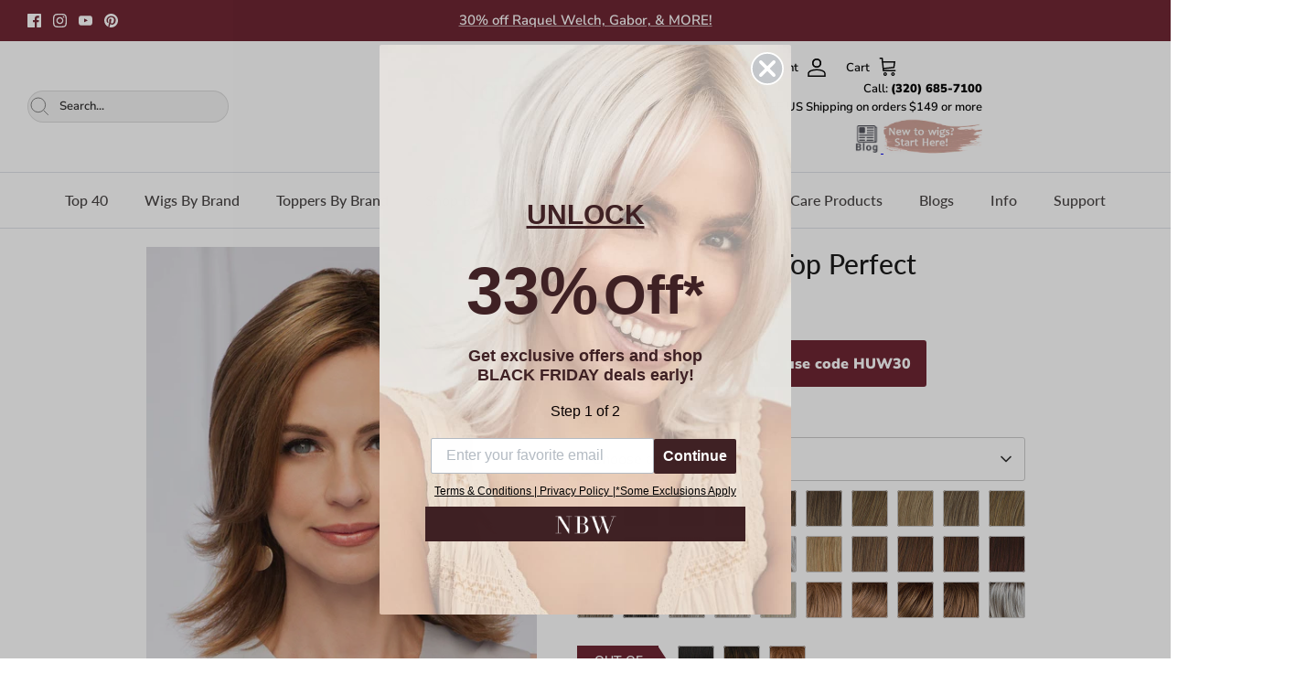

--- FILE ---
content_type: text/html; charset=utf-8
request_url: https://www.namebrandwigs.com/products/gabor-toppers-top-perfect
body_size: 89511
content:
<!doctype html><html lang="en" dir="ltr">
  <head>
    <!-- Symmetry 6.0.3 -->

    <title>
      Gabor Toppers - Top Perfect
      
      
       &ndash; NameBrandWigs.com
    </title>

    <meta charset="utf-8" />
<meta name="viewport" content="width=device-width,initial-scale=1.0" />
<meta http-equiv="X-UA-Compatible" content="IE=edge">

<link rel="preconnect" href="https://cdn.shopify.com" crossorigin>
<link rel="preconnect" href="https://fonts.shopify.com" crossorigin>
<link rel="preconnect" href="https://monorail-edge.shopifysvc.com"><link rel="preload" as="font" href="//www.namebrandwigs.com/cdn/fonts/nunito_sans/nunitosans_n6.6e9464eba570101a53130c8130a9e17a8eb55c21.woff2" type="font/woff2" crossorigin><link rel="preload" as="font" href="//www.namebrandwigs.com/cdn/fonts/lato/lato_n5.b2fec044fbe05725e71d90882e5f3b21dae2efbd.woff2" type="font/woff2" crossorigin><link rel="preload" as="font" href="//www.namebrandwigs.com/cdn/fonts/lato/lato_n5.b2fec044fbe05725e71d90882e5f3b21dae2efbd.woff2" type="font/woff2" crossorigin><link rel="preload" as="font" href="//www.namebrandwigs.com/cdn/fonts/trirong/trirong_n7.a33ed6536f9a7c6d7a9d0b52e1e13fd44f544eff.woff2" type="font/woff2" crossorigin><link rel="preload" href="//www.namebrandwigs.com/cdn/shop/t/94/assets/vendor.min.js?v=11589511144441591071686231742" as="script">
<link rel="preload" href="//www.namebrandwigs.com/cdn/shop/t/94/assets/theme.js?v=81469193811878458641715391204" as="script"><link rel="canonical" href="https://www.namebrandwigs.com/products/gabor-toppers-top-perfect" /><link rel="icon" href="//www.namebrandwigs.com/cdn/shop/files/Opt_Favicon_design.png?crop=center&height=48&v=1684947628&width=48" type="image/png"><meta name="description" content="Mid-length to longer layered styles blend seamlessly with this versatile top-of-head hairpiece. Conceals thinning crown areas to perfection. Color Shown: SS Honey Toast (GL14-16SS) Base Design: WeftedHair Fiber: SyntheticBase Size: 6.5&quot; x 7&quot;Weight: 2.25 ozDensity: High DensityLength: Front: 10&quot; | Crown: 10&quot; | Side: 9&quot; ">
<style>
      @font-face {
  font-family: "Nunito Sans";
  font-weight: 600;
  font-style: normal;
  font-display: fallback;
  src: url("//www.namebrandwigs.com/cdn/fonts/nunito_sans/nunitosans_n6.6e9464eba570101a53130c8130a9e17a8eb55c21.woff2") format("woff2"),
       url("//www.namebrandwigs.com/cdn/fonts/nunito_sans/nunitosans_n6.25a0ac0c0a8a26038c7787054dd6058dfbc20fa8.woff") format("woff");
}

      @font-face {
  font-family: "Nunito Sans";
  font-weight: 900;
  font-style: normal;
  font-display: fallback;
  src: url("//www.namebrandwigs.com/cdn/fonts/nunito_sans/nunitosans_n9.7c8361b4d4b107a1ae763a04d17da4306d42d1fa.woff2") format("woff2"),
       url("//www.namebrandwigs.com/cdn/fonts/nunito_sans/nunitosans_n9.0fba11ee991257fbb4fc505a97be2e3d5884cf66.woff") format("woff");
}

      @font-face {
  font-family: "Nunito Sans";
  font-weight: 500;
  font-style: normal;
  font-display: fallback;
  src: url("//www.namebrandwigs.com/cdn/fonts/nunito_sans/nunitosans_n5.6fc0ed1feb3fc393c40619f180fc49c4d0aae0db.woff2") format("woff2"),
       url("//www.namebrandwigs.com/cdn/fonts/nunito_sans/nunitosans_n5.2c84830b46099cbcc1095f30e0957b88b914e50a.woff") format("woff");
}

      @font-face {
  font-family: "Nunito Sans";
  font-weight: 600;
  font-style: italic;
  font-display: fallback;
  src: url("//www.namebrandwigs.com/cdn/fonts/nunito_sans/nunitosans_i6.e62a4aa1de9af615155fca680231620b75369d24.woff2") format("woff2"),
       url("//www.namebrandwigs.com/cdn/fonts/nunito_sans/nunitosans_i6.84ec3dfef4c401afbcd538286a9d65b772072e4b.woff") format("woff");
}

      @font-face {
  font-family: "Nunito Sans";
  font-weight: 900;
  font-style: italic;
  font-display: fallback;
  src: url("//www.namebrandwigs.com/cdn/fonts/nunito_sans/nunitosans_i9.b6c74312d359687033886edd6014a65bb6dd916e.woff2") format("woff2"),
       url("//www.namebrandwigs.com/cdn/fonts/nunito_sans/nunitosans_i9.a710456e6195d332513b50da0edc96f1277adaef.woff") format("woff");
}

      @font-face {
  font-family: Lato;
  font-weight: 500;
  font-style: normal;
  font-display: fallback;
  src: url("//www.namebrandwigs.com/cdn/fonts/lato/lato_n5.b2fec044fbe05725e71d90882e5f3b21dae2efbd.woff2") format("woff2"),
       url("//www.namebrandwigs.com/cdn/fonts/lato/lato_n5.f25a9a5c73ff9372e69074488f99e8ac702b5447.woff") format("woff");
}

      @font-face {
  font-family: Trirong;
  font-weight: 700;
  font-style: normal;
  font-display: fallback;
  src: url("//www.namebrandwigs.com/cdn/fonts/trirong/trirong_n7.a33ed6536f9a7c6d7a9d0b52e1e13fd44f544eff.woff2") format("woff2"),
       url("//www.namebrandwigs.com/cdn/fonts/trirong/trirong_n7.cdb88d0f8e5c427b393745c8cdeb8bc085cbacff.woff") format("woff");
}

      @font-face {
  font-family: Lato;
  font-weight: 500;
  font-style: normal;
  font-display: fallback;
  src: url("//www.namebrandwigs.com/cdn/fonts/lato/lato_n5.b2fec044fbe05725e71d90882e5f3b21dae2efbd.woff2") format("woff2"),
       url("//www.namebrandwigs.com/cdn/fonts/lato/lato_n5.f25a9a5c73ff9372e69074488f99e8ac702b5447.woff") format("woff");
}

      @font-face {
  font-family: Lato;
  font-weight: 600;
  font-style: normal;
  font-display: fallback;
  src: url("//www.namebrandwigs.com/cdn/fonts/lato/lato_n6.38d0e3b23b74a60f769c51d1df73fac96c580d59.woff2") format("woff2"),
       url("//www.namebrandwigs.com/cdn/fonts/lato/lato_n6.3365366161bdcc36a3f97cfbb23954d8c4bf4079.woff") format("woff");
}

    </style>

    <meta property="og:site_name" content="NameBrandWigs.com">
<meta property="og:url" content="https://www.namebrandwigs.com/products/gabor-toppers-top-perfect">
<meta property="og:title" content="Gabor Toppers - Top Perfect">
<meta property="og:type" content="product">
<meta property="og:description" content="Mid-length to longer layered styles blend seamlessly with this versatile top-of-head hairpiece. Conceals thinning crown areas to perfection. Color Shown: SS Honey Toast (GL14-16SS) Base Design: WeftedHair Fiber: SyntheticBase Size: 6.5&quot; x 7&quot;Weight: 2.25 ozDensity: High DensityLength: Front: 10&quot; | Crown: 10&quot; | Side: 9&quot; "><meta property="og:image" content="http://www.namebrandwigs.com/cdn/shop/products/Gabor_Wigs_Top_Perfect_2_1200x1200.jpg?v=1603928086">
  <meta property="og:image:secure_url" content="https://www.namebrandwigs.com/cdn/shop/products/Gabor_Wigs_Top_Perfect_2_1200x1200.jpg?v=1603928086">
  <meta property="og:image:width" content="1200">
  <meta property="og:image:height" content="1800"><meta property="og:price:amount" content="102.99">
  <meta property="og:price:currency" content="USD"><meta name="twitter:card" content="summary_large_image">
<meta name="twitter:title" content="Gabor Toppers - Top Perfect">
<meta name="twitter:description" content="Mid-length to longer layered styles blend seamlessly with this versatile top-of-head hairpiece. Conceals thinning crown areas to perfection. Color Shown: SS Honey Toast (GL14-16SS) Base Design: WeftedHair Fiber: SyntheticBase Size: 6.5&quot; x 7&quot;Weight: 2.25 ozDensity: High DensityLength: Front: 10&quot; | Crown: 10&quot; | Side: 9&quot; ">


    <link href="//www.namebrandwigs.com/cdn/shop/t/94/assets/styles.css?v=89014618954529952011759325919" rel="stylesheet" type="text/css" media="all" />
<link rel="stylesheet" href="//www.namebrandwigs.com/cdn/shop/t/94/assets/swatches.css?v=208184597155386171686763702" media="print" onload="this.media='all'">
      <noscript><link rel="stylesheet" href="//www.namebrandwigs.com/cdn/shop/t/94/assets/swatches.css?v=208184597155386171686763702"></noscript><script>
      window.theme = window.theme || {};
      theme.money_format_with_product_code_preference = "$ {{amount}}";
      theme.money_format_with_cart_code_preference = "$ {{amount}}";
      theme.money_format = "$ {{amount}}";
      theme.strings = {
        previous: "Previous",
        next: "Next",
        addressError: "Error looking up that address",
        addressNoResults: "No results for that address",
        addressQueryLimit: "You have exceeded the Google API usage limit. Consider upgrading to a \u003ca href=\"https:\/\/developers.google.com\/maps\/premium\/usage-limits\"\u003ePremium Plan\u003c\/a\u003e.",
        authError: "There was a problem authenticating your Google Maps API Key.",
        icon_labels_left: "Left",
        icon_labels_right: "Right",
        icon_labels_down: "Down",
        icon_labels_close: "Close",
        icon_labels_plus: "Plus",
        imageSlider: "Image slider",
        cart_terms_confirmation: "You must agree to the terms and conditions before continuing.",
        cart_general_quantity_too_high: "You can only have [QUANTITY] in your cart",
        products_listing_from: "From",
        layout_live_search_see_all: "See all results",
        products_product_add_to_cart: "Add to Cart",
        products_variant_no_stock: "Sold out",
        products_variant_non_existent: "Unavailable",
        products_product_pick_a: "Pick a",
        general_navigation_menu_toggle_aria_label: "Toggle menu",
        general_accessibility_labels_close: "Close",
        products_product_added_to_cart: "Added to cart",
        general_quick_search_pages: "Pages",
        general_quick_search_no_results: "Sorry, we couldn\u0026#39;t find any results",
        collections_general_see_all_subcollections: "See all..."
      };
      theme.routes = {
        cart_url: '/cart',
        cart_add_url: '/cart/add.js',
        cart_update_url: '/cart/update.js',
        predictive_search_url: '/search/suggest'
      };
      theme.settings = {
        cart_type: "drawer",
        after_add_to_cart: "drawer",
        quickbuy_style: "off",
        avoid_orphans: true
      };
      document.documentElement.classList.add('js');
    </script>

    <script src="//www.namebrandwigs.com/cdn/shop/t/94/assets/vendor.min.js?v=11589511144441591071686231742" defer="defer"></script>
    <script src="//www.namebrandwigs.com/cdn/shop/t/94/assets/original_theme.js?v=125464932119351225691703660936" defer="defer"></script>
    <script src="//www.namebrandwigs.com/cdn/shop/t/94/assets/contact-details.js?v=62738021865845768961759938810" defer="defer"></script>

    
    <script>window.performance && window.performance.mark && window.performance.mark('shopify.content_for_header.start');</script><meta id="shopify-digital-wallet" name="shopify-digital-wallet" content="/10253631/digital_wallets/dialog">
<meta name="shopify-checkout-api-token" content="711430e76ec0a42d433e9db58ac72448">
<meta id="in-context-paypal-metadata" data-shop-id="10253631" data-venmo-supported="true" data-environment="production" data-locale="en_US" data-paypal-v4="true" data-currency="USD">
<link rel="alternate" type="application/json+oembed" href="https://www.namebrandwigs.com/products/gabor-toppers-top-perfect.oembed">
<script async="async" src="/checkouts/internal/preloads.js?locale=en-US"></script>
<link rel="preconnect" href="https://shop.app" crossorigin="anonymous">
<script async="async" src="https://shop.app/checkouts/internal/preloads.js?locale=en-US&shop_id=10253631" crossorigin="anonymous"></script>
<script id="apple-pay-shop-capabilities" type="application/json">{"shopId":10253631,"countryCode":"US","currencyCode":"USD","merchantCapabilities":["supports3DS"],"merchantId":"gid:\/\/shopify\/Shop\/10253631","merchantName":"NameBrandWigs.com","requiredBillingContactFields":["postalAddress","email"],"requiredShippingContactFields":["postalAddress","email"],"shippingType":"shipping","supportedNetworks":["visa","masterCard","amex","discover","elo","jcb"],"total":{"type":"pending","label":"NameBrandWigs.com","amount":"1.00"},"shopifyPaymentsEnabled":true,"supportsSubscriptions":true}</script>
<script id="shopify-features" type="application/json">{"accessToken":"711430e76ec0a42d433e9db58ac72448","betas":["rich-media-storefront-analytics"],"domain":"www.namebrandwigs.com","predictiveSearch":true,"shopId":10253631,"locale":"en"}</script>
<script>var Shopify = Shopify || {};
Shopify.shop = "namebrandwigs.myshopify.com";
Shopify.locale = "en";
Shopify.currency = {"active":"USD","rate":"1.0"};
Shopify.country = "US";
Shopify.theme = {"name":"NBW 2.0","id":123970388038,"schema_name":"Symmetry","schema_version":"6.0.3","theme_store_id":null,"role":"main"};
Shopify.theme.handle = "null";
Shopify.theme.style = {"id":null,"handle":null};
Shopify.cdnHost = "www.namebrandwigs.com/cdn";
Shopify.routes = Shopify.routes || {};
Shopify.routes.root = "/";</script>
<script type="module">!function(o){(o.Shopify=o.Shopify||{}).modules=!0}(window);</script>
<script>!function(o){function n(){var o=[];function n(){o.push(Array.prototype.slice.apply(arguments))}return n.q=o,n}var t=o.Shopify=o.Shopify||{};t.loadFeatures=n(),t.autoloadFeatures=n()}(window);</script>
<script>
  window.ShopifyPay = window.ShopifyPay || {};
  window.ShopifyPay.apiHost = "shop.app\/pay";
  window.ShopifyPay.redirectState = null;
</script>
<script id="shop-js-analytics" type="application/json">{"pageType":"product"}</script>
<script defer="defer" async type="module" src="//www.namebrandwigs.com/cdn/shopifycloud/shop-js/modules/v2/client.init-shop-cart-sync_D0dqhulL.en.esm.js"></script>
<script defer="defer" async type="module" src="//www.namebrandwigs.com/cdn/shopifycloud/shop-js/modules/v2/chunk.common_CpVO7qML.esm.js"></script>
<script type="module">
  await import("//www.namebrandwigs.com/cdn/shopifycloud/shop-js/modules/v2/client.init-shop-cart-sync_D0dqhulL.en.esm.js");
await import("//www.namebrandwigs.com/cdn/shopifycloud/shop-js/modules/v2/chunk.common_CpVO7qML.esm.js");

  window.Shopify.SignInWithShop?.initShopCartSync?.({"fedCMEnabled":true,"windoidEnabled":true});

</script>
<script>
  window.Shopify = window.Shopify || {};
  if (!window.Shopify.featureAssets) window.Shopify.featureAssets = {};
  window.Shopify.featureAssets['shop-js'] = {"shop-cart-sync":["modules/v2/client.shop-cart-sync_D9bwt38V.en.esm.js","modules/v2/chunk.common_CpVO7qML.esm.js"],"init-fed-cm":["modules/v2/client.init-fed-cm_BJ8NPuHe.en.esm.js","modules/v2/chunk.common_CpVO7qML.esm.js"],"init-shop-email-lookup-coordinator":["modules/v2/client.init-shop-email-lookup-coordinator_pVrP2-kG.en.esm.js","modules/v2/chunk.common_CpVO7qML.esm.js"],"shop-cash-offers":["modules/v2/client.shop-cash-offers_CNh7FWN-.en.esm.js","modules/v2/chunk.common_CpVO7qML.esm.js","modules/v2/chunk.modal_DKF6x0Jh.esm.js"],"init-shop-cart-sync":["modules/v2/client.init-shop-cart-sync_D0dqhulL.en.esm.js","modules/v2/chunk.common_CpVO7qML.esm.js"],"init-windoid":["modules/v2/client.init-windoid_DaoAelzT.en.esm.js","modules/v2/chunk.common_CpVO7qML.esm.js"],"shop-toast-manager":["modules/v2/client.shop-toast-manager_1DND8Tac.en.esm.js","modules/v2/chunk.common_CpVO7qML.esm.js"],"pay-button":["modules/v2/client.pay-button_CFeQi1r6.en.esm.js","modules/v2/chunk.common_CpVO7qML.esm.js"],"shop-button":["modules/v2/client.shop-button_Ca94MDdQ.en.esm.js","modules/v2/chunk.common_CpVO7qML.esm.js"],"shop-login-button":["modules/v2/client.shop-login-button_DPYNfp1Z.en.esm.js","modules/v2/chunk.common_CpVO7qML.esm.js","modules/v2/chunk.modal_DKF6x0Jh.esm.js"],"avatar":["modules/v2/client.avatar_BTnouDA3.en.esm.js"],"shop-follow-button":["modules/v2/client.shop-follow-button_BMKh4nJE.en.esm.js","modules/v2/chunk.common_CpVO7qML.esm.js","modules/v2/chunk.modal_DKF6x0Jh.esm.js"],"init-customer-accounts-sign-up":["modules/v2/client.init-customer-accounts-sign-up_CJXi5kRN.en.esm.js","modules/v2/client.shop-login-button_DPYNfp1Z.en.esm.js","modules/v2/chunk.common_CpVO7qML.esm.js","modules/v2/chunk.modal_DKF6x0Jh.esm.js"],"init-shop-for-new-customer-accounts":["modules/v2/client.init-shop-for-new-customer-accounts_BoBxkgWu.en.esm.js","modules/v2/client.shop-login-button_DPYNfp1Z.en.esm.js","modules/v2/chunk.common_CpVO7qML.esm.js","modules/v2/chunk.modal_DKF6x0Jh.esm.js"],"init-customer-accounts":["modules/v2/client.init-customer-accounts_DCuDTzpR.en.esm.js","modules/v2/client.shop-login-button_DPYNfp1Z.en.esm.js","modules/v2/chunk.common_CpVO7qML.esm.js","modules/v2/chunk.modal_DKF6x0Jh.esm.js"],"checkout-modal":["modules/v2/client.checkout-modal_U_3e4VxF.en.esm.js","modules/v2/chunk.common_CpVO7qML.esm.js","modules/v2/chunk.modal_DKF6x0Jh.esm.js"],"lead-capture":["modules/v2/client.lead-capture_DEgn0Z8u.en.esm.js","modules/v2/chunk.common_CpVO7qML.esm.js","modules/v2/chunk.modal_DKF6x0Jh.esm.js"],"shop-login":["modules/v2/client.shop-login_CoM5QKZ_.en.esm.js","modules/v2/chunk.common_CpVO7qML.esm.js","modules/v2/chunk.modal_DKF6x0Jh.esm.js"],"payment-terms":["modules/v2/client.payment-terms_BmrqWn8r.en.esm.js","modules/v2/chunk.common_CpVO7qML.esm.js","modules/v2/chunk.modal_DKF6x0Jh.esm.js"]};
</script>
<script>(function() {
  var isLoaded = false;
  function asyncLoad() {
    if (isLoaded) return;
    isLoaded = true;
    var urls = ["https:\/\/www.goldendev.win\/shopify\/show-recent-orders\/js\/show-recent-orders.js?shop=namebrandwigs.myshopify.com","https:\/\/cdn.reamaze.com\/assets\/reamaze-loader.js?shop=namebrandwigs.myshopify.com","https:\/\/swymv3free-01.azureedge.net\/code\/swym-shopify.js?shop=namebrandwigs.myshopify.com","\/\/swymv3free-01.azureedge.net\/code\/swym_fb_pixel.js?shop=namebrandwigs.myshopify.com","https:\/\/cdn.pushowl.com\/latest\/sdks\/pushowl-shopify.js?subdomain=namebrandwigs\u0026environment=production\u0026guid=fef6bed5-b83f-483e-9917-bdfe3a64192c\u0026shop=namebrandwigs.myshopify.com"];
    for (var i = 0; i < urls.length; i++) {
      var s = document.createElement('script');
      s.type = 'text/javascript';
      s.async = true;
      s.src = urls[i];
      var x = document.getElementsByTagName('script')[0];
      x.parentNode.insertBefore(s, x);
    }
  };
  if(window.attachEvent) {
    window.attachEvent('onload', asyncLoad);
  } else {
    window.addEventListener('load', asyncLoad, false);
  }
})();</script>
<script id="__st">var __st={"a":10253631,"offset":-21600,"reqid":"c06a2f58-ef99-46e6-b412-be48ee742de5-1763816721","pageurl":"www.namebrandwigs.com\/products\/gabor-toppers-top-perfect","u":"42b2e3c664d2","p":"product","rtyp":"product","rid":9032916484};</script>
<script>window.ShopifyPaypalV4VisibilityTracking = true;</script>
<script id="captcha-bootstrap">!function(){'use strict';const t='contact',e='account',n='new_comment',o=[[t,t],['blogs',n],['comments',n],[t,'customer']],c=[[e,'customer_login'],[e,'guest_login'],[e,'recover_customer_password'],[e,'create_customer']],r=t=>t.map((([t,e])=>`form[action*='/${t}']:not([data-nocaptcha='true']) input[name='form_type'][value='${e}']`)).join(','),a=t=>()=>t?[...document.querySelectorAll(t)].map((t=>t.form)):[];function s(){const t=[...o],e=r(t);return a(e)}const i='password',u='form_key',d=['recaptcha-v3-token','g-recaptcha-response','h-captcha-response',i],f=()=>{try{return window.sessionStorage}catch{return}},m='__shopify_v',_=t=>t.elements[u];function p(t,e,n=!1){try{const o=window.sessionStorage,c=JSON.parse(o.getItem(e)),{data:r}=function(t){const{data:e,action:n}=t;return t[m]||n?{data:e,action:n}:{data:t,action:n}}(c);for(const[e,n]of Object.entries(r))t.elements[e]&&(t.elements[e].value=n);n&&o.removeItem(e)}catch(o){console.error('form repopulation failed',{error:o})}}const l='form_type',E='cptcha';function T(t){t.dataset[E]=!0}const w=window,h=w.document,L='Shopify',v='ce_forms',y='captcha';let A=!1;((t,e)=>{const n=(g='f06e6c50-85a8-45c8-87d0-21a2b65856fe',I='https://cdn.shopify.com/shopifycloud/storefront-forms-hcaptcha/ce_storefront_forms_captcha_hcaptcha.v1.5.2.iife.js',D={infoText:'Protected by hCaptcha',privacyText:'Privacy',termsText:'Terms'},(t,e,n)=>{const o=w[L][v],c=o.bindForm;if(c)return c(t,g,e,D).then(n);var r;o.q.push([[t,g,e,D],n]),r=I,A||(h.body.append(Object.assign(h.createElement('script'),{id:'captcha-provider',async:!0,src:r})),A=!0)});var g,I,D;w[L]=w[L]||{},w[L][v]=w[L][v]||{},w[L][v].q=[],w[L][y]=w[L][y]||{},w[L][y].protect=function(t,e){n(t,void 0,e),T(t)},Object.freeze(w[L][y]),function(t,e,n,w,h,L){const[v,y,A,g]=function(t,e,n){const i=e?o:[],u=t?c:[],d=[...i,...u],f=r(d),m=r(i),_=r(d.filter((([t,e])=>n.includes(e))));return[a(f),a(m),a(_),s()]}(w,h,L),I=t=>{const e=t.target;return e instanceof HTMLFormElement?e:e&&e.form},D=t=>v().includes(t);t.addEventListener('submit',(t=>{const e=I(t);if(!e)return;const n=D(e)&&!e.dataset.hcaptchaBound&&!e.dataset.recaptchaBound,o=_(e),c=g().includes(e)&&(!o||!o.value);(n||c)&&t.preventDefault(),c&&!n&&(function(t){try{if(!f())return;!function(t){const e=f();if(!e)return;const n=_(t);if(!n)return;const o=n.value;o&&e.removeItem(o)}(t);const e=Array.from(Array(32),(()=>Math.random().toString(36)[2])).join('');!function(t,e){_(t)||t.append(Object.assign(document.createElement('input'),{type:'hidden',name:u})),t.elements[u].value=e}(t,e),function(t,e){const n=f();if(!n)return;const o=[...t.querySelectorAll(`input[type='${i}']`)].map((({name:t})=>t)),c=[...d,...o],r={};for(const[a,s]of new FormData(t).entries())c.includes(a)||(r[a]=s);n.setItem(e,JSON.stringify({[m]:1,action:t.action,data:r}))}(t,e)}catch(e){console.error('failed to persist form',e)}}(e),e.submit())}));const S=(t,e)=>{t&&!t.dataset[E]&&(n(t,e.some((e=>e===t))),T(t))};for(const o of['focusin','change'])t.addEventListener(o,(t=>{const e=I(t);D(e)&&S(e,y())}));const B=e.get('form_key'),M=e.get(l),P=B&&M;t.addEventListener('DOMContentLoaded',(()=>{const t=y();if(P)for(const e of t)e.elements[l].value===M&&p(e,B);[...new Set([...A(),...v().filter((t=>'true'===t.dataset.shopifyCaptcha))])].forEach((e=>S(e,t)))}))}(h,new URLSearchParams(w.location.search),n,t,e,['guest_login'])})(!0,!0)}();</script>
<script integrity="sha256-52AcMU7V7pcBOXWImdc/TAGTFKeNjmkeM1Pvks/DTgc=" data-source-attribution="shopify.loadfeatures" defer="defer" src="//www.namebrandwigs.com/cdn/shopifycloud/storefront/assets/storefront/load_feature-81c60534.js" crossorigin="anonymous"></script>
<script crossorigin="anonymous" defer="defer" src="//www.namebrandwigs.com/cdn/shopifycloud/storefront/assets/shopify_pay/storefront-65b4c6d7.js?v=20250812"></script>
<script data-source-attribution="shopify.dynamic_checkout.dynamic.init">var Shopify=Shopify||{};Shopify.PaymentButton=Shopify.PaymentButton||{isStorefrontPortableWallets:!0,init:function(){window.Shopify.PaymentButton.init=function(){};var t=document.createElement("script");t.src="https://www.namebrandwigs.com/cdn/shopifycloud/portable-wallets/latest/portable-wallets.en.js",t.type="module",document.head.appendChild(t)}};
</script>
<script data-source-attribution="shopify.dynamic_checkout.buyer_consent">
  function portableWalletsHideBuyerConsent(e){var t=document.getElementById("shopify-buyer-consent"),n=document.getElementById("shopify-subscription-policy-button");t&&n&&(t.classList.add("hidden"),t.setAttribute("aria-hidden","true"),n.removeEventListener("click",e))}function portableWalletsShowBuyerConsent(e){var t=document.getElementById("shopify-buyer-consent"),n=document.getElementById("shopify-subscription-policy-button");t&&n&&(t.classList.remove("hidden"),t.removeAttribute("aria-hidden"),n.addEventListener("click",e))}window.Shopify?.PaymentButton&&(window.Shopify.PaymentButton.hideBuyerConsent=portableWalletsHideBuyerConsent,window.Shopify.PaymentButton.showBuyerConsent=portableWalletsShowBuyerConsent);
</script>
<script>
  function portableWalletsCleanup(e){e&&e.src&&console.error("Failed to load portable wallets script "+e.src);var t=document.querySelectorAll("shopify-accelerated-checkout .shopify-payment-button__skeleton, shopify-accelerated-checkout-cart .wallet-cart-button__skeleton"),e=document.getElementById("shopify-buyer-consent");for(let e=0;e<t.length;e++)t[e].remove();e&&e.remove()}function portableWalletsNotLoadedAsModule(e){e instanceof ErrorEvent&&"string"==typeof e.message&&e.message.includes("import.meta")&&"string"==typeof e.filename&&e.filename.includes("portable-wallets")&&(window.removeEventListener("error",portableWalletsNotLoadedAsModule),window.Shopify.PaymentButton.failedToLoad=e,"loading"===document.readyState?document.addEventListener("DOMContentLoaded",window.Shopify.PaymentButton.init):window.Shopify.PaymentButton.init())}window.addEventListener("error",portableWalletsNotLoadedAsModule);
</script>

<script type="module" src="https://www.namebrandwigs.com/cdn/shopifycloud/portable-wallets/latest/portable-wallets.en.js" onError="portableWalletsCleanup(this)" crossorigin="anonymous"></script>
<script nomodule>
  document.addEventListener("DOMContentLoaded", portableWalletsCleanup);
</script>

<link id="shopify-accelerated-checkout-styles" rel="stylesheet" media="screen" href="https://www.namebrandwigs.com/cdn/shopifycloud/portable-wallets/latest/accelerated-checkout-backwards-compat.css" crossorigin="anonymous">
<style id="shopify-accelerated-checkout-cart">
        #shopify-buyer-consent {
  margin-top: 1em;
  display: inline-block;
  width: 100%;
}

#shopify-buyer-consent.hidden {
  display: none;
}

#shopify-subscription-policy-button {
  background: none;
  border: none;
  padding: 0;
  text-decoration: underline;
  font-size: inherit;
  cursor: pointer;
}

#shopify-subscription-policy-button::before {
  box-shadow: none;
}

      </style>
<script id="sections-script" data-sections="product-recommendations" defer="defer" src="//www.namebrandwigs.com/cdn/shop/t/94/compiled_assets/scripts.js?155325"></script>
<script>window.performance && window.performance.mark && window.performance.mark('shopify.content_for_header.end');</script>

    <!-- Google Merchant Center Verification -->
    <meta name="google-site-verification" content="lJXds_qaaGWjeazD5nGggbeEwz5zEyLsEzkNTe3nNdY">

    <!-- REAMAZE INTEGRATION START - DO NOT REMOVE -->
    <!-- Reamaze Config file - DO NOT REMOVE -->
<script type="text/javascript">
  var _support = _support || { 'ui': {}, 'user': {} };
  _support.account = "namebrandwigs";
</script>

<!-- reamaze_embeddable_72713_s -->
<!-- Embeddable - Name Brand Wigs Chat / Contact Form -->
<script type="text/javascript">
  var _support = _support || { 'ui': {}, 'user': {} };
  _support['account'] = 'namebrandwigs';
  _support['ui']['contactMode'] = 'mixed';
  _support['ui']['enableKb'] = 'false';
  _support['ui']['styles'] = {
    widgetColor: 'rgb(108, 34, 47)',
    gradient: true,
  };
  _support['ui']['shoutboxFacesMode'] = 'default';
  _support['ui']['shoutboxHeaderLogo'] = true;
  _support['ui']['widget'] = {
    icon: 'chat',
    displayOn: 'all',
    fontSize: 'default',
    allowBotProcessing: true,
    label: {
      text: 'Let us know if you have any questions!',
      mode: "prompt-3",
      delay: 2,
      duration: 10,
    },
    position: 'bottom-right',
    mobilePosition: 'bottom-right'
  };
  _support['apps'] = {
    faq: {"enabled":false},
    recentConversations: {},
    orders: {"enabled":true,"enable_notes":false,"no_orders":"View past orders or look up an order here!"}
  };
</script>
<!-- reamaze_embeddable_72713_e -->


    <!-- Reamaze SSO file - DO NOT REMOVE -->


    <!-- REAMAZE INTEGRATION END - DO NOT REMOVE -->
    <!-- Sathish - added - 24th Feb 2023 -- Ported on 24th Nov 2023 to this theme -->

    <!--
      <script type="text/javascript">
          !function(e){if(!window.pintrk){window.pintrk=function()
          {window.pintrk.queue.push(Array.prototype.slice.call(arguments))};var
          n=window.pintrk;n.queue=[],n.version="3.0";var
          t=document.createElement("script");t.async=!0,t.src=e;var
          r=document.getElementsByTagName("script")[0];r.parentNode.insertBefore(t,r)}}
          ("https://s.pinimg.com/ct/core.js");

          pintrk('load','2621219691858', { em: '', });
          pintrk('page');
      </script>
    -->
    <!--
      <noscript>
      <img height="1" width="1" style="display:none;" alt="Pinterest Tracking Tag"
      src="https://ct.pinterest.com/v3/?tid=2621219691858&noscript=1" />
      </noscript>
    -->

    <!-- 20221024 Google tag (gtag.js) RH -->

    <!--
      <script async src="https://www.googletagmanager.com/gtag/js?id=G-VCVKTNJ83L"></script>
      <script>
        window.dataLayer = window.dataLayer || [];
        function gtag(){dataLayer.push(arguments);}
        gtag('js', new Date());

        gtag('config', 'G-VCVKTNJ83L');
      </script>
    -->

    <!-- Google Tag Manager -->

    <!--
      <script>
        (function(w,d,s,l,i){w[l]=w[l]||[];w[l].push({'gtm.start':
        new Date().getTime(),event:'gtm.js'});var f=d.getElementsByTagName(s)[0],
        j=d.createElement(s),dl=l!='dataLayer'?'&l='+l:'';j.async=true;j.src=
        'https://www.googletagmanager.com/gtm.js?id='+i+dl;f.parentNode.insertBefore(j,f);
        })(window,document,'script','dataLayer','GTM-TM524MS');
      </script>
    -->

    <!-- End Google Tag Manager -->

    <script>
      (function(h,o,t,j,a,r){
              h.hj=h.hj||function(){(h.hj.q=h.hj.q||[]).push(arguments)};
              h._hjSettings={hjid:962152,hjsv:6};
              a=o.getElementsByTagName('head')[0];
              r=o.createElement('script');r.async=1;
              r.src=t+h._hjSettings.hjid+j+h._hjSettings.hjsv;
              a.appendChild(r);
      })(window,document,'https://static.hotjar.com/c/hotjar-','.js?sv=');
    </script>

    <script>
      (function(w,d,t,r,u){var f,n,i;w[u]=w[u]||[],f=function(){var o={ti:"26017956"};o.q=w[u],w[u]=new UET(o),w[u].push("pageLoad")},n=d.createElement(t),n.src=r,n.async=1,n.onload=n.onreadystatechange=function(){var s=this.readyState;s&&s!=="loaded"&&s!=="complete"||(f(),n.onload=n.onreadystatechange=null)},i=d.getElementsByTagName(t)[0],i.parentNode.insertBefore(n,i)})(window,document,"script","//bat.bing.com/bat.js","uetq");
    </script>
  <!-- BEGIN app block: shopify://apps/judge-me-reviews/blocks/judgeme_core/61ccd3b1-a9f2-4160-9fe9-4fec8413e5d8 --><!-- Start of Judge.me Core -->




<link rel="dns-prefetch" href="https://cdnwidget.judge.me">
<link rel="dns-prefetch" href="https://cdn.judge.me">
<link rel="dns-prefetch" href="https://cdn1.judge.me">
<link rel="dns-prefetch" href="https://api.judge.me">

<script data-cfasync='false' class='jdgm-settings-script'>window.jdgmSettings={"pagination":5,"disable_web_reviews":false,"badge_no_review_text":"No reviews","badge_n_reviews_text":"{{ n }} review/reviews","badge_star_color":"#3F2124","hide_badge_preview_if_no_reviews":true,"badge_hide_text":true,"enforce_center_preview_badge":false,"widget_title":"Customer Reviews","widget_open_form_text":"Write a review","widget_close_form_text":"Cancel review","widget_refresh_page_text":"Refresh page","widget_summary_text":"Based on {{ number_of_reviews }} review/reviews","widget_no_review_text":"Be the first to write a review","widget_name_field_text":"Display name","widget_verified_name_field_text":"Verified Name (public)","widget_name_placeholder_text":"Display name","widget_required_field_error_text":"This field is required.","widget_email_field_text":"Email address","widget_verified_email_field_text":"Verified Email (private, can not be edited)","widget_email_placeholder_text":"Your email address","widget_email_field_error_text":"Please enter a valid email address.","widget_rating_field_text":"Rating","widget_review_title_field_text":"Review Title","widget_review_title_placeholder_text":"Give your review a title","widget_review_body_field_text":"Review content","widget_review_body_placeholder_text":"Start writing here...","widget_pictures_field_text":"Picture/Video (optional)","widget_submit_review_text":"Submit Review","widget_submit_verified_review_text":"Submit Verified Review","widget_submit_success_msg_with_auto_publish":"Thank you! Please refresh the page in a few moments to see your review. You can remove or edit your review by logging into \u003ca href='https://judge.me/login' target='_blank' rel='nofollow noopener'\u003eJudge.me\u003c/a\u003e","widget_submit_success_msg_no_auto_publish":"Thank you! Your review will be published as soon as it is approved by the shop admin. You can remove or edit your review by logging into \u003ca href='https://judge.me/login' target='_blank' rel='nofollow noopener'\u003eJudge.me\u003c/a\u003e","widget_show_default_reviews_out_of_total_text":"Showing {{ n_reviews_shown }} out of {{ n_reviews }} reviews.","widget_show_all_link_text":"Show all","widget_show_less_link_text":"Show less","widget_author_said_text":"{{ reviewer_name }} said:","widget_days_text":"{{ n }} days ago","widget_weeks_text":"{{ n }} week/weeks ago","widget_months_text":"{{ n }} month/months ago","widget_years_text":"{{ n }} year/years ago","widget_yesterday_text":"Yesterday","widget_today_text":"Today","widget_replied_text":"\u003e\u003e {{ shop_name }} replied:","widget_read_more_text":"Read more","widget_reviewer_name_as_initial":"","widget_rating_filter_color":"#fbcd0a","widget_rating_filter_see_all_text":"See all reviews","widget_sorting_most_recent_text":"Most Recent","widget_sorting_highest_rating_text":"Highest Rating","widget_sorting_lowest_rating_text":"Lowest Rating","widget_sorting_with_pictures_text":"Only Pictures","widget_sorting_most_helpful_text":"Most Helpful","widget_open_question_form_text":"Ask a question","widget_reviews_subtab_text":"Reviews","widget_questions_subtab_text":"Questions","widget_question_label_text":"Question","widget_answer_label_text":"Answer","widget_question_placeholder_text":"Write your question here","widget_submit_question_text":"Submit Question","widget_question_submit_success_text":"Thank you for your question! We will notify you once it gets answered.","widget_star_color":"#3F2124","verified_badge_text":"Verified","verified_badge_bg_color":"","verified_badge_text_color":"","verified_badge_placement":"left-of-reviewer-name","widget_review_max_height":"","widget_hide_border":false,"widget_social_share":false,"widget_thumb":false,"widget_review_location_show":false,"widget_location_format":"","all_reviews_include_out_of_store_products":true,"all_reviews_out_of_store_text":"(out of store)","all_reviews_pagination":100,"all_reviews_product_name_prefix_text":"about","enable_review_pictures":false,"enable_question_anwser":false,"widget_theme":"default","review_date_format":"mm/dd/yyyy","default_sort_method":"most-recent","widget_product_reviews_subtab_text":"Product Reviews","widget_shop_reviews_subtab_text":"Shop Reviews","widget_write_a_store_review_text":"Write a Store Review","widget_other_languages_heading":"Reviews in Other Languages","widget_translate_review_text":"Translate review to {{ language }}","widget_translating_review_text":"Translating...","widget_show_original_translation_text":"Show original ({{ language }})","widget_translate_review_failed_text":"Review couldn't be translated.","widget_translate_review_retry_text":"Retry","widget_translate_review_try_again_later_text":"Try again later","show_product_url_for_grouped_product":false,"widget_sorting_pictures_first_text":"Pictures First","show_pictures_on_all_rev_page_mobile":false,"show_pictures_on_all_rev_page_desktop":false,"floating_tab_hide_mobile_install_preference":false,"floating_tab_button_name":"★ Reviews","floating_tab_title":"Let customers speak for us","floating_tab_button_color":"","floating_tab_button_background_color":"","floating_tab_url":"","floating_tab_url_enabled":false,"floating_tab_tab_style":"text","all_reviews_text_badge_text":"Customers rate us {{ shop.metafields.judgeme.all_reviews_rating | round: 1 }}/5 based on {{ shop.metafields.judgeme.all_reviews_count }} reviews.","all_reviews_text_badge_text_branded_style":"{{ shop.metafields.judgeme.all_reviews_rating | round: 1 }} out of 5 stars based on {{ shop.metafields.judgeme.all_reviews_count }} reviews","is_all_reviews_text_badge_a_link":false,"show_stars_for_all_reviews_text_badge":false,"all_reviews_text_badge_url":"","all_reviews_text_style":"branded","all_reviews_text_color_style":"judgeme_brand_color","all_reviews_text_color":"#108474","all_reviews_text_show_jm_brand":false,"featured_carousel_show_header":true,"featured_carousel_title":"Let customers speak for us","featured_carousel_count_text":"from {{ n }} reviews","featured_carousel_add_link_to_all_reviews_page":false,"featured_carousel_url":"","featured_carousel_show_images":true,"featured_carousel_autoslide_interval":5,"featured_carousel_arrows_on_the_sides":false,"featured_carousel_height":250,"featured_carousel_width":80,"featured_carousel_image_size":0,"featured_carousel_image_height":250,"featured_carousel_arrow_color":"#eeeeee","verified_count_badge_style":"branded","verified_count_badge_orientation":"horizontal","verified_count_badge_color_style":"judgeme_brand_color","verified_count_badge_color":"#108474","is_verified_count_badge_a_link":false,"verified_count_badge_url":"","verified_count_badge_show_jm_brand":true,"widget_rating_preset_default":5,"widget_first_sub_tab":"product-reviews","widget_show_histogram":true,"widget_histogram_use_custom_color":false,"widget_pagination_use_custom_color":false,"widget_star_use_custom_color":false,"widget_verified_badge_use_custom_color":false,"widget_write_review_use_custom_color":false,"picture_reminder_submit_button":"Upload Pictures","enable_review_videos":false,"mute_video_by_default":false,"widget_sorting_videos_first_text":"Videos First","widget_review_pending_text":"Pending","featured_carousel_items_for_large_screen":3,"social_share_options_order":"Facebook,Twitter","remove_microdata_snippet":true,"disable_json_ld":false,"enable_json_ld_products":false,"preview_badge_show_question_text":false,"preview_badge_no_question_text":"No questions","preview_badge_n_question_text":"{{ number_of_questions }} question/questions","qa_badge_show_icon":false,"qa_badge_position":"same-row","remove_judgeme_branding":false,"widget_add_search_bar":false,"widget_search_bar_placeholder":"Search reviews","widget_sorting_verified_only_text":"Verified only","featured_carousel_theme":"default","featured_carousel_show_rating":true,"featured_carousel_show_title":true,"featured_carousel_show_body":true,"featured_carousel_show_date":false,"featured_carousel_show_reviewer":true,"featured_carousel_show_product":false,"featured_carousel_header_background_color":"#108474","featured_carousel_header_text_color":"#ffffff","featured_carousel_name_product_separator":"reviewed","featured_carousel_full_star_background":"#108474","featured_carousel_empty_star_background":"#dadada","featured_carousel_vertical_theme_background":"#f9fafb","featured_carousel_verified_badge_enable":true,"featured_carousel_verified_badge_color":"#108474","featured_carousel_border_style":"round","featured_carousel_review_line_length_limit":3,"featured_carousel_more_reviews_button_text":"Read more reviews","featured_carousel_view_product_button_text":"View product","all_reviews_page_load_reviews_on":"scroll","all_reviews_page_load_more_text":"Load More Reviews","disable_fb_tab_reviews":false,"enable_ajax_cdn_cache":false,"widget_advanced_speed_features":5,"widget_public_name_text":"displayed publicly like","default_reviewer_name":"John Smith","default_reviewer_name_has_non_latin":true,"widget_reviewer_anonymous":"Anonymous","medals_widget_title":"Judge.me Review Medals","medals_widget_background_color":"#f9fafb","medals_widget_position":"footer_all_pages","medals_widget_border_color":"#f9fafb","medals_widget_verified_text_position":"left","medals_widget_use_monochromatic_version":false,"medals_widget_elements_color":"#108474","show_reviewer_avatar":true,"widget_invalid_yt_video_url_error_text":"Not a YouTube video URL","widget_max_length_field_error_text":"Please enter no more than {0} characters.","widget_show_country_flag":false,"widget_show_collected_via_shop_app":true,"widget_verified_by_shop_badge_style":"light","widget_verified_by_shop_text":"Verified by Shop","widget_show_photo_gallery":false,"widget_load_with_code_splitting":true,"widget_ugc_install_preference":false,"widget_ugc_title":"Made by us, Shared by you","widget_ugc_subtitle":"Tag us to see your picture featured in our page","widget_ugc_arrows_color":"#ffffff","widget_ugc_primary_button_text":"Buy Now","widget_ugc_primary_button_background_color":"#108474","widget_ugc_primary_button_text_color":"#ffffff","widget_ugc_primary_button_border_width":"0","widget_ugc_primary_button_border_style":"none","widget_ugc_primary_button_border_color":"#108474","widget_ugc_primary_button_border_radius":"25","widget_ugc_secondary_button_text":"Load More","widget_ugc_secondary_button_background_color":"#ffffff","widget_ugc_secondary_button_text_color":"#108474","widget_ugc_secondary_button_border_width":"2","widget_ugc_secondary_button_border_style":"solid","widget_ugc_secondary_button_border_color":"#108474","widget_ugc_secondary_button_border_radius":"25","widget_ugc_reviews_button_text":"View Reviews","widget_ugc_reviews_button_background_color":"#ffffff","widget_ugc_reviews_button_text_color":"#108474","widget_ugc_reviews_button_border_width":"2","widget_ugc_reviews_button_border_style":"solid","widget_ugc_reviews_button_border_color":"#108474","widget_ugc_reviews_button_border_radius":"25","widget_ugc_reviews_button_link_to":"judgeme-reviews-page","widget_ugc_show_post_date":true,"widget_ugc_max_width":"800","widget_rating_metafield_value_type":true,"widget_primary_color":"#3F2124","widget_enable_secondary_color":false,"widget_secondary_color":"#edf5f5","widget_summary_average_rating_text":"{{ average_rating }} out of 5","widget_media_grid_title":"Customer photos \u0026 videos","widget_media_grid_see_more_text":"See more","widget_round_style":false,"widget_show_product_medals":true,"widget_verified_by_judgeme_text":"Verified by Judge.me","widget_show_store_medals":true,"widget_verified_by_judgeme_text_in_store_medals":"Verified by Judge.me","widget_media_field_exceed_quantity_message":"Sorry, we can only accept {{ max_media }} for one review.","widget_media_field_exceed_limit_message":"{{ file_name }} is too large, please select a {{ media_type }} less than {{ size_limit }}MB.","widget_review_submitted_text":"Review Submitted!","widget_question_submitted_text":"Question Submitted!","widget_close_form_text_question":"Cancel","widget_write_your_answer_here_text":"Write your answer here","widget_enabled_branded_link":true,"widget_show_collected_by_judgeme":false,"widget_reviewer_name_color":"","widget_write_review_text_color":"","widget_write_review_bg_color":"","widget_collected_by_judgeme_text":"collected by Judge.me","widget_pagination_type":"standard","widget_load_more_text":"Load More","widget_load_more_color":"#108474","widget_full_review_text":"Full Review","widget_read_more_reviews_text":"Read More Reviews","widget_read_questions_text":"Read Questions","widget_questions_and_answers_text":"Questions \u0026 Answers","widget_verified_by_text":"Verified by","widget_verified_text":"Verified","widget_number_of_reviews_text":"{{ number_of_reviews }} reviews","widget_back_button_text":"Back","widget_next_button_text":"Next","widget_custom_forms_filter_button":"Filters","custom_forms_style":"horizontal","widget_show_review_information":false,"how_reviews_are_collected":"How reviews are collected?","widget_show_review_keywords":false,"widget_gdpr_statement":"How we use your data: We'll only contact you about the review you left, and only if necessary. By submitting your review, you agree to Judge.me's \u003ca href='https://judge.me/terms' target='_blank' rel='nofollow noopener'\u003eterms\u003c/a\u003e, \u003ca href='https://judge.me/privacy' target='_blank' rel='nofollow noopener'\u003eprivacy\u003c/a\u003e and \u003ca href='https://judge.me/content-policy' target='_blank' rel='nofollow noopener'\u003econtent\u003c/a\u003e policies.","widget_multilingual_sorting_enabled":false,"widget_translate_review_content_enabled":false,"widget_translate_review_content_method":"manual","popup_widget_review_selection":"automatically_with_pictures","popup_widget_round_border_style":true,"popup_widget_show_title":true,"popup_widget_show_body":true,"popup_widget_show_reviewer":false,"popup_widget_show_product":true,"popup_widget_show_pictures":true,"popup_widget_use_review_picture":true,"popup_widget_show_on_home_page":true,"popup_widget_show_on_product_page":true,"popup_widget_show_on_collection_page":true,"popup_widget_show_on_cart_page":true,"popup_widget_position":"bottom_left","popup_widget_first_review_delay":5,"popup_widget_duration":5,"popup_widget_interval":5,"popup_widget_review_count":5,"popup_widget_hide_on_mobile":true,"review_snippet_widget_round_border_style":true,"review_snippet_widget_card_color":"#FFFFFF","review_snippet_widget_slider_arrows_background_color":"#FFFFFF","review_snippet_widget_slider_arrows_color":"#000000","review_snippet_widget_star_color":"#108474","show_product_variant":false,"all_reviews_product_variant_label_text":"Variant: ","widget_show_verified_branding":true,"widget_show_review_title_input":false,"redirect_reviewers_invited_via_email":"external_form","request_store_review_after_product_review":true,"request_review_other_products_in_order":false,"review_form_color_scheme":"default","review_form_corner_style":"square","review_form_star_color":{},"review_form_text_color":"#333333","review_form_background_color":"#ffffff","review_form_field_background_color":"#fafafa","review_form_button_color":{},"review_form_button_text_color":"#ffffff","review_form_modal_overlay_color":"#000000","review_content_screen_title_text":"How would you rate this product?","review_content_introduction_text":"We would love it if you would share a bit about your experience.","show_review_guidance_text":true,"one_star_review_guidance_text":"Poor","five_star_review_guidance_text":"Great","customer_information_screen_title_text":"About you","customer_information_introduction_text":"Please tell us more about you.","custom_questions_screen_title_text":"Your experience in more detail","custom_questions_introduction_text":"Here are a few questions to help us understand more about your experience.","review_submitted_screen_title_text":"Thanks for your review!","review_submitted_screen_thank_you_text":"We are processing it and it will appear on the store soon.","review_submitted_screen_email_verification_text":"Please confirm your email by clicking the link we just sent you. This helps us keep reviews authentic.","review_submitted_request_store_review_text":"Would you like to share your experience of shopping with us?","review_submitted_review_other_products_text":"Would you like to review these products?","store_review_screen_title_text":"Would you like to share your experience of shopping with us?","store_review_introduction_text":"We value your feedback and use it to improve. Please share any thoughts or suggestions you have.","reviewer_media_screen_title_picture_text":"Share a picture","reviewer_media_introduction_picture_text":"Upload a photo to support your review.","reviewer_media_screen_title_video_text":"Share a video","reviewer_media_introduction_video_text":"Upload a video to support your review.","reviewer_media_screen_title_picture_or_video_text":"Share a picture or video","reviewer_media_introduction_picture_or_video_text":"Upload a photo or video to support your review.","reviewer_media_youtube_url_text":"Paste your Youtube URL here","advanced_settings_next_step_button_text":"Next","advanced_settings_close_review_button_text":"Close","modal_write_review_flow":true,"write_review_flow_required_text":"Required","write_review_flow_privacy_message_text":"We respect your privacy.","write_review_flow_anonymous_text":"Post review as anonymous","write_review_flow_visibility_text":"This won't be visible to other customers.","write_review_flow_multiple_selection_help_text":"Select as many as you like","write_review_flow_single_selection_help_text":"Select one option","write_review_flow_required_field_error_text":"This field is required","write_review_flow_invalid_email_error_text":"Please enter a valid email address","write_review_flow_max_length_error_text":"Max. {{ max_length }} characters.","write_review_flow_media_upload_text":"\u003cb\u003eClick to upload\u003c/b\u003e or drag and drop","write_review_flow_gdpr_statement":"We'll only contact you about your review if necessary. By submitting your review, you agree to our \u003ca href='https://judge.me/terms' target='_blank' rel='nofollow noopener'\u003eterms and conditions\u003c/a\u003e and \u003ca href='https://judge.me/privacy' target='_blank' rel='nofollow noopener'\u003eprivacy policy\u003c/a\u003e.","rating_only_reviews_enabled":false,"show_negative_reviews_help_screen":false,"new_review_flow_help_screen_rating_threshold":3,"negative_review_resolution_screen_title_text":"Tell us more","negative_review_resolution_text":"Your experience matters to us. If there were issues with your purchase, we're here to help. Feel free to reach out to us, we'd love the opportunity to make things right.","negative_review_resolution_button_text":"Contact us","negative_review_resolution_proceed_with_review_text":"Leave a review","negative_review_resolution_subject":"Issue with purchase from {{ shop_name }}.{{ order_name }}","preview_badge_collection_page_install_status":false,"widget_review_custom_css":"","preview_badge_custom_css":"","preview_badge_stars_count":"5-stars","featured_carousel_custom_css":"","floating_tab_custom_css":"","all_reviews_widget_custom_css":"","medals_widget_custom_css":"","verified_badge_custom_css":"","all_reviews_text_custom_css":"","transparency_badges_collected_via_store_invite":false,"transparency_badges_from_another_provider":false,"transparency_badges_collected_from_store_visitor":false,"transparency_badges_collected_by_verified_review_provider":false,"transparency_badges_earned_reward":false,"transparency_badges_collected_via_store_invite_text":"Review collected via store invitation","transparency_badges_from_another_provider_text":"Review collected from another provider","transparency_badges_collected_from_store_visitor_text":"Review collected from a store visitor","transparency_badges_written_in_google_text":"Review written in Google","transparency_badges_written_in_etsy_text":"Review written in Etsy","transparency_badges_written_in_shop_app_text":"Review written in Shop App","transparency_badges_earned_reward_text":"Review earned a reward for future purchase","checkout_comment_extension_title_on_product_page":"Customer Comments","checkout_comment_extension_num_latest_comment_show":5,"checkout_comment_extension_format":"name_and_timestamp","checkout_comment_customer_name":"last_initial","checkout_comment_comment_notification":true,"preview_badge_collection_page_install_preference":false,"preview_badge_home_page_install_preference":false,"preview_badge_product_page_install_preference":false,"review_widget_install_preference":"","review_carousel_install_preference":false,"floating_reviews_tab_install_preference":"none","verified_reviews_count_badge_install_preference":false,"all_reviews_text_install_preference":false,"review_widget_best_location":false,"judgeme_medals_install_preference":false,"review_widget_revamp_enabled":false,"review_widget_header_theme":"default","review_widget_widget_title_enabled":true,"review_widget_header_text_size":"medium","review_widget_header_text_weight":"regular","review_widget_average_rating_style":"compact","review_widget_bar_chart_enabled":true,"review_widget_bar_chart_type":"numbers","review_widget_bar_chart_style":"standard","review_widget_reviews_section_theme":"default","review_widget_image_style":"thumbnails","review_widget_review_image_ratio":"square","review_widget_stars_size":"large","review_widget_verified_badge":"bold_badge","review_widget_review_title_text_size":"medium","review_widget_review_text_size":"medium","review_widget_review_text_length":"medium","review_widget_number_of_cards_desktop":3,"review_widget_custom_questions_answers_display":"always","review_widget_button_color":"#000000","review_widget_button_text_color":"#FFFFFF","review_widget_text_color":"#000000","review_widget_lighter_text_color":"#7B7B7B","review_widget_corner_styling":"soft","review_widget_review_word_singular":"Review","review_widget_review_word_plural":"Reviews","review_widget_voting_label":"Helpful?","platform":"shopify","branding_url":"https://app.judge.me/reviews","branding_text":"Powered by Judge.me","locale":"en","reply_name":"NameBrandWigs.com","widget_version":"3.0","footer":true,"autopublish":false,"review_dates":true,"enable_custom_form":false,"shop_locale":"en","enable_multi_locales_translations":true,"show_review_title_input":false,"review_verification_email_status":"always","admin_email":"hdanner@joshua24.com","can_be_branded":true,"reply_name_text":"NameBrandWigs.com"};</script> <style class='jdgm-settings-style'>.jdgm-xx{left:0}:root{--jdgm-primary-color: #3F2124;--jdgm-secondary-color: rgba(63,33,36,0.1);--jdgm-star-color: #3F2124;--jdgm-write-review-text-color: white;--jdgm-write-review-bg-color: #3F2124;--jdgm-paginate-color: #3F2124;--jdgm-border-radius: 0;--jdgm-reviewer-name-color: #3F2124}.jdgm-histogram__bar-content{background-color:#3F2124}.jdgm-rev[data-verified-buyer=true] .jdgm-rev__icon.jdgm-rev__icon:after,.jdgm-rev__buyer-badge.jdgm-rev__buyer-badge{color:white;background-color:#3F2124}.jdgm-review-widget--small .jdgm-gallery.jdgm-gallery .jdgm-gallery__thumbnail-link:nth-child(8) .jdgm-gallery__thumbnail-wrapper.jdgm-gallery__thumbnail-wrapper:before{content:"See more"}@media only screen and (min-width: 768px){.jdgm-gallery.jdgm-gallery .jdgm-gallery__thumbnail-link:nth-child(8) .jdgm-gallery__thumbnail-wrapper.jdgm-gallery__thumbnail-wrapper:before{content:"See more"}}.jdgm-preview-badge .jdgm-star.jdgm-star{color:#3F2124}.jdgm-prev-badge[data-average-rating='0.00']{display:none !important}.jdgm-prev-badge__text{display:none !important}.jdgm-author-all-initials{display:none !important}.jdgm-author-last-initial{display:none !important}.jdgm-rev-widg__title{visibility:hidden}.jdgm-rev-widg__summary-text{visibility:hidden}.jdgm-prev-badge__text{visibility:hidden}.jdgm-rev__prod-link-prefix:before{content:'about'}.jdgm-rev__variant-label:before{content:'Variant: '}.jdgm-rev__out-of-store-text:before{content:'(out of store)'}@media only screen and (min-width: 768px){.jdgm-rev__pics .jdgm-rev_all-rev-page-picture-separator,.jdgm-rev__pics .jdgm-rev__product-picture{display:none}}@media only screen and (max-width: 768px){.jdgm-rev__pics .jdgm-rev_all-rev-page-picture-separator,.jdgm-rev__pics .jdgm-rev__product-picture{display:none}}.jdgm-preview-badge[data-template="product"]{display:none !important}.jdgm-preview-badge[data-template="collection"]{display:none !important}.jdgm-preview-badge[data-template="index"]{display:none !important}.jdgm-review-widget[data-from-snippet="true"]{display:none !important}.jdgm-verified-count-badget[data-from-snippet="true"]{display:none !important}.jdgm-carousel-wrapper[data-from-snippet="true"]{display:none !important}.jdgm-all-reviews-text[data-from-snippet="true"]{display:none !important}.jdgm-medals-section[data-from-snippet="true"]{display:none !important}.jdgm-ugc-media-wrapper[data-from-snippet="true"]{display:none !important}.jdgm-review-snippet-widget .jdgm-rev-snippet-widget__cards-container .jdgm-rev-snippet-card{border-radius:8px;background:#fff}.jdgm-review-snippet-widget .jdgm-rev-snippet-widget__cards-container .jdgm-rev-snippet-card__rev-rating .jdgm-star{color:#108474}.jdgm-review-snippet-widget .jdgm-rev-snippet-widget__prev-btn,.jdgm-review-snippet-widget .jdgm-rev-snippet-widget__next-btn{border-radius:50%;background:#fff}.jdgm-review-snippet-widget .jdgm-rev-snippet-widget__prev-btn>svg,.jdgm-review-snippet-widget .jdgm-rev-snippet-widget__next-btn>svg{fill:#000}.jdgm-full-rev-modal.rev-snippet-widget .jm-mfp-container .jm-mfp-content,.jdgm-full-rev-modal.rev-snippet-widget .jm-mfp-container .jdgm-full-rev__icon,.jdgm-full-rev-modal.rev-snippet-widget .jm-mfp-container .jdgm-full-rev__pic-img,.jdgm-full-rev-modal.rev-snippet-widget .jm-mfp-container .jdgm-full-rev__reply{border-radius:8px}.jdgm-full-rev-modal.rev-snippet-widget .jm-mfp-container .jdgm-full-rev[data-verified-buyer="true"] .jdgm-full-rev__icon::after{border-radius:8px}.jdgm-full-rev-modal.rev-snippet-widget .jm-mfp-container .jdgm-full-rev .jdgm-rev__buyer-badge{border-radius:calc( 8px / 2 )}.jdgm-full-rev-modal.rev-snippet-widget .jm-mfp-container .jdgm-full-rev .jdgm-full-rev__replier::before{content:'NameBrandWigs.com'}.jdgm-full-rev-modal.rev-snippet-widget .jm-mfp-container .jdgm-full-rev .jdgm-full-rev__product-button{border-radius:calc( 8px * 6 )}
</style> <style class='jdgm-settings-style'></style>

  
  
  
  <style class='jdgm-miracle-styles'>
  @-webkit-keyframes jdgm-spin{0%{-webkit-transform:rotate(0deg);-ms-transform:rotate(0deg);transform:rotate(0deg)}100%{-webkit-transform:rotate(359deg);-ms-transform:rotate(359deg);transform:rotate(359deg)}}@keyframes jdgm-spin{0%{-webkit-transform:rotate(0deg);-ms-transform:rotate(0deg);transform:rotate(0deg)}100%{-webkit-transform:rotate(359deg);-ms-transform:rotate(359deg);transform:rotate(359deg)}}@font-face{font-family:'JudgemeStar';src:url("[data-uri]") format("woff");font-weight:normal;font-style:normal}.jdgm-star{font-family:'JudgemeStar';display:inline !important;text-decoration:none !important;padding:0 4px 0 0 !important;margin:0 !important;font-weight:bold;opacity:1;-webkit-font-smoothing:antialiased;-moz-osx-font-smoothing:grayscale}.jdgm-star:hover{opacity:1}.jdgm-star:last-of-type{padding:0 !important}.jdgm-star.jdgm--on:before{content:"\e000"}.jdgm-star.jdgm--off:before{content:"\e001"}.jdgm-star.jdgm--half:before{content:"\e002"}.jdgm-widget *{margin:0;line-height:1.4;-webkit-box-sizing:border-box;-moz-box-sizing:border-box;box-sizing:border-box;-webkit-overflow-scrolling:touch}.jdgm-hidden{display:none !important;visibility:hidden !important}.jdgm-temp-hidden{display:none}.jdgm-spinner{width:40px;height:40px;margin:auto;border-radius:50%;border-top:2px solid #eee;border-right:2px solid #eee;border-bottom:2px solid #eee;border-left:2px solid #ccc;-webkit-animation:jdgm-spin 0.8s infinite linear;animation:jdgm-spin 0.8s infinite linear}.jdgm-spinner:empty{display:block}.jdgm-prev-badge{display:block !important}

</style>


  
  
   


<script data-cfasync='false' class='jdgm-script'>
!function(e){window.jdgm=window.jdgm||{},jdgm.CDN_HOST="https://cdnwidget.judge.me/",jdgm.API_HOST="https://api.judge.me/",jdgm.CDN_BASE_URL="https://cdn.shopify.com/extensions/019aa746-a0e8-7052-b09b-ca194bc11f29/judgeme-extensions-231/assets/",
jdgm.docReady=function(d){(e.attachEvent?"complete"===e.readyState:"loading"!==e.readyState)?
setTimeout(d,0):e.addEventListener("DOMContentLoaded",d)},jdgm.loadCSS=function(d,t,o,a){
!o&&jdgm.loadCSS.requestedUrls.indexOf(d)>=0||(jdgm.loadCSS.requestedUrls.push(d),
(a=e.createElement("link")).rel="stylesheet",a.class="jdgm-stylesheet",a.media="nope!",
a.href=d,a.onload=function(){this.media="all",t&&setTimeout(t)},e.body.appendChild(a))},
jdgm.loadCSS.requestedUrls=[],jdgm.loadJS=function(e,d){var t=new XMLHttpRequest;
t.onreadystatechange=function(){4===t.readyState&&(Function(t.response)(),d&&d(t.response))},
t.open("GET",e),t.send()},jdgm.docReady((function(){(window.jdgmLoadCSS||e.querySelectorAll(
".jdgm-widget, .jdgm-all-reviews-page").length>0)&&(jdgmSettings.widget_load_with_code_splitting?
parseFloat(jdgmSettings.widget_version)>=3?jdgm.loadCSS(jdgm.CDN_HOST+"widget_v3/base.css"):
jdgm.loadCSS(jdgm.CDN_HOST+"widget/base.css"):jdgm.loadCSS(jdgm.CDN_HOST+"shopify_v2.css"),
jdgm.loadJS(jdgm.CDN_HOST+"loader.js"))}))}(document);
</script>
<noscript><link rel="stylesheet" type="text/css" media="all" href="https://cdnwidget.judge.me/shopify_v2.css"></noscript>

<!-- BEGIN app snippet: theme_fix_tags --><script>
  (function() {
    var jdgmThemeFixes = null;
    if (!jdgmThemeFixes) return;
    var thisThemeFix = jdgmThemeFixes[Shopify.theme.id];
    if (!thisThemeFix) return;

    if (thisThemeFix.html) {
      document.addEventListener("DOMContentLoaded", function() {
        var htmlDiv = document.createElement('div');
        htmlDiv.classList.add('jdgm-theme-fix-html');
        htmlDiv.innerHTML = thisThemeFix.html;
        document.body.append(htmlDiv);
      });
    };

    if (thisThemeFix.css) {
      var styleTag = document.createElement('style');
      styleTag.classList.add('jdgm-theme-fix-style');
      styleTag.innerHTML = thisThemeFix.css;
      document.head.append(styleTag);
    };

    if (thisThemeFix.js) {
      var scriptTag = document.createElement('script');
      scriptTag.classList.add('jdgm-theme-fix-script');
      scriptTag.innerHTML = thisThemeFix.js;
      document.head.append(scriptTag);
    };
  })();
</script>
<!-- END app snippet -->
<!-- End of Judge.me Core -->



<!-- END app block --><!-- BEGIN app block: shopify://apps/klaviyo-email-marketing-sms/blocks/klaviyo-onsite-embed/2632fe16-c075-4321-a88b-50b567f42507 -->












  <script async src="https://static.klaviyo.com/onsite/js/KpXBTQ/klaviyo.js?company_id=KpXBTQ"></script>
  <script>!function(){if(!window.klaviyo){window._klOnsite=window._klOnsite||[];try{window.klaviyo=new Proxy({},{get:function(n,i){return"push"===i?function(){var n;(n=window._klOnsite).push.apply(n,arguments)}:function(){for(var n=arguments.length,o=new Array(n),w=0;w<n;w++)o[w]=arguments[w];var t="function"==typeof o[o.length-1]?o.pop():void 0,e=new Promise((function(n){window._klOnsite.push([i].concat(o,[function(i){t&&t(i),n(i)}]))}));return e}}})}catch(n){window.klaviyo=window.klaviyo||[],window.klaviyo.push=function(){var n;(n=window._klOnsite).push.apply(n,arguments)}}}}();</script>

  
    <script id="viewed_product">
      if (item == null) {
        var _learnq = _learnq || [];

        var MetafieldReviews = null
        var MetafieldYotpoRating = null
        var MetafieldYotpoCount = null
        var MetafieldLooxRating = null
        var MetafieldLooxCount = null
        var okendoProduct = null
        var okendoProductReviewCount = null
        var okendoProductReviewAverageValue = null
        try {
          // The following fields are used for Customer Hub recently viewed in order to add reviews.
          // This information is not part of __kla_viewed. Instead, it is part of __kla_viewed_reviewed_items
          MetafieldReviews = {"rating":{"value":"5.0","scale_min":"1.0","scale_max":"5.0"},"rating_count":1};
          MetafieldYotpoRating = null
          MetafieldYotpoCount = null
          MetafieldLooxRating = null
          MetafieldLooxCount = null

          okendoProduct = null
          // If the okendo metafield is not legacy, it will error, which then requires the new json formatted data
          if (okendoProduct && 'error' in okendoProduct) {
            okendoProduct = null
          }
          okendoProductReviewCount = okendoProduct ? okendoProduct.reviewCount : null
          okendoProductReviewAverageValue = okendoProduct ? okendoProduct.reviewAverageValue : null
        } catch (error) {
          console.error('Error in Klaviyo onsite reviews tracking:', error);
        }

        var item = {
          Name: "Gabor Toppers - Top Perfect",
          ProductID: 9032916484,
          Categories: ["All Items","HUW30 Sale","In House Special","SOCIAL","This Sales Hottest Picks","Toppers by Gabor","Welcome","Wig Type - Additions","Wig Type - Medium Length","Wig Type - Top Pieces","Wig Type Additions - Medium","Wig Types","Women's Wigs"],
          ImageURL: "https://www.namebrandwigs.com/cdn/shop/products/Gabor_Wigs_Top_Perfect_2_grande.jpg?v=1603928086",
          URL: "https://www.namebrandwigs.com/products/gabor-toppers-top-perfect",
          Brand: "Gabor",
          Price: "$ 102.99",
          Value: "102.99",
          CompareAtPrice: "$ 149.00"
        };
        _learnq.push(['track', 'Viewed Product', item]);
        _learnq.push(['trackViewedItem', {
          Title: item.Name,
          ItemId: item.ProductID,
          Categories: item.Categories,
          ImageUrl: item.ImageURL,
          Url: item.URL,
          Metadata: {
            Brand: item.Brand,
            Price: item.Price,
            Value: item.Value,
            CompareAtPrice: item.CompareAtPrice
          },
          metafields:{
            reviews: MetafieldReviews,
            yotpo:{
              rating: MetafieldYotpoRating,
              count: MetafieldYotpoCount,
            },
            loox:{
              rating: MetafieldLooxRating,
              count: MetafieldLooxCount,
            },
            okendo: {
              rating: okendoProductReviewAverageValue,
              count: okendoProductReviewCount,
            }
          }
        }]);
      }
    </script>
  




  <script>
    window.klaviyoReviewsProductDesignMode = false
  </script>







<!-- END app block --><link href="https://cdn.shopify.com/extensions/c1208eb9-4b81-478e-9f4e-e0e1e9d3fadd/color-desc-ext-161/assets/color-desc.css" rel="stylesheet" type="text/css" media="all">
<script src="https://cdn.shopify.com/extensions/019aa7c1-69e4-738d-8203-b67966792357/lb-upsell-207/assets/lb-selleasy.js" type="text/javascript" defer="defer"></script>
<script src="https://cdn.shopify.com/extensions/019aa746-a0e8-7052-b09b-ca194bc11f29/judgeme-extensions-231/assets/loader.js" type="text/javascript" defer="defer"></script>
<script src="https://cdn.shopify.com/extensions/c1208eb9-4b81-478e-9f4e-e0e1e9d3fadd/color-desc-ext-161/assets/out-of-stock-overlay.js" type="text/javascript" defer="defer"></script>
<link href="https://monorail-edge.shopifysvc.com" rel="dns-prefetch">
<script>(function(){if ("sendBeacon" in navigator && "performance" in window) {try {var session_token_from_headers = performance.getEntriesByType('navigation')[0].serverTiming.find(x => x.name == '_s').description;} catch {var session_token_from_headers = undefined;}var session_cookie_matches = document.cookie.match(/_shopify_s=([^;]*)/);var session_token_from_cookie = session_cookie_matches && session_cookie_matches.length === 2 ? session_cookie_matches[1] : "";var session_token = session_token_from_headers || session_token_from_cookie || "";function handle_abandonment_event(e) {var entries = performance.getEntries().filter(function(entry) {return /monorail-edge.shopifysvc.com/.test(entry.name);});if (!window.abandonment_tracked && entries.length === 0) {window.abandonment_tracked = true;var currentMs = Date.now();var navigation_start = performance.timing.navigationStart;var payload = {shop_id: 10253631,url: window.location.href,navigation_start,duration: currentMs - navigation_start,session_token,page_type: "product"};window.navigator.sendBeacon("https://monorail-edge.shopifysvc.com/v1/produce", JSON.stringify({schema_id: "online_store_buyer_site_abandonment/1.1",payload: payload,metadata: {event_created_at_ms: currentMs,event_sent_at_ms: currentMs}}));}}window.addEventListener('pagehide', handle_abandonment_event);}}());</script>
<script id="web-pixels-manager-setup">(function e(e,d,r,n,o){if(void 0===o&&(o={}),!Boolean(null===(a=null===(i=window.Shopify)||void 0===i?void 0:i.analytics)||void 0===a?void 0:a.replayQueue)){var i,a;window.Shopify=window.Shopify||{};var t=window.Shopify;t.analytics=t.analytics||{};var s=t.analytics;s.replayQueue=[],s.publish=function(e,d,r){return s.replayQueue.push([e,d,r]),!0};try{self.performance.mark("wpm:start")}catch(e){}var l=function(){var e={modern:/Edge?\/(1{2}[4-9]|1[2-9]\d|[2-9]\d{2}|\d{4,})\.\d+(\.\d+|)|Firefox\/(1{2}[4-9]|1[2-9]\d|[2-9]\d{2}|\d{4,})\.\d+(\.\d+|)|Chrom(ium|e)\/(9{2}|\d{3,})\.\d+(\.\d+|)|(Maci|X1{2}).+ Version\/(15\.\d+|(1[6-9]|[2-9]\d|\d{3,})\.\d+)([,.]\d+|)( \(\w+\)|)( Mobile\/\w+|) Safari\/|Chrome.+OPR\/(9{2}|\d{3,})\.\d+\.\d+|(CPU[ +]OS|iPhone[ +]OS|CPU[ +]iPhone|CPU IPhone OS|CPU iPad OS)[ +]+(15[._]\d+|(1[6-9]|[2-9]\d|\d{3,})[._]\d+)([._]\d+|)|Android:?[ /-](13[3-9]|1[4-9]\d|[2-9]\d{2}|\d{4,})(\.\d+|)(\.\d+|)|Android.+Firefox\/(13[5-9]|1[4-9]\d|[2-9]\d{2}|\d{4,})\.\d+(\.\d+|)|Android.+Chrom(ium|e)\/(13[3-9]|1[4-9]\d|[2-9]\d{2}|\d{4,})\.\d+(\.\d+|)|SamsungBrowser\/([2-9]\d|\d{3,})\.\d+/,legacy:/Edge?\/(1[6-9]|[2-9]\d|\d{3,})\.\d+(\.\d+|)|Firefox\/(5[4-9]|[6-9]\d|\d{3,})\.\d+(\.\d+|)|Chrom(ium|e)\/(5[1-9]|[6-9]\d|\d{3,})\.\d+(\.\d+|)([\d.]+$|.*Safari\/(?![\d.]+ Edge\/[\d.]+$))|(Maci|X1{2}).+ Version\/(10\.\d+|(1[1-9]|[2-9]\d|\d{3,})\.\d+)([,.]\d+|)( \(\w+\)|)( Mobile\/\w+|) Safari\/|Chrome.+OPR\/(3[89]|[4-9]\d|\d{3,})\.\d+\.\d+|(CPU[ +]OS|iPhone[ +]OS|CPU[ +]iPhone|CPU IPhone OS|CPU iPad OS)[ +]+(10[._]\d+|(1[1-9]|[2-9]\d|\d{3,})[._]\d+)([._]\d+|)|Android:?[ /-](13[3-9]|1[4-9]\d|[2-9]\d{2}|\d{4,})(\.\d+|)(\.\d+|)|Mobile Safari.+OPR\/([89]\d|\d{3,})\.\d+\.\d+|Android.+Firefox\/(13[5-9]|1[4-9]\d|[2-9]\d{2}|\d{4,})\.\d+(\.\d+|)|Android.+Chrom(ium|e)\/(13[3-9]|1[4-9]\d|[2-9]\d{2}|\d{4,})\.\d+(\.\d+|)|Android.+(UC? ?Browser|UCWEB|U3)[ /]?(15\.([5-9]|\d{2,})|(1[6-9]|[2-9]\d|\d{3,})\.\d+)\.\d+|SamsungBrowser\/(5\.\d+|([6-9]|\d{2,})\.\d+)|Android.+MQ{2}Browser\/(14(\.(9|\d{2,})|)|(1[5-9]|[2-9]\d|\d{3,})(\.\d+|))(\.\d+|)|K[Aa][Ii]OS\/(3\.\d+|([4-9]|\d{2,})\.\d+)(\.\d+|)/},d=e.modern,r=e.legacy,n=navigator.userAgent;return n.match(d)?"modern":n.match(r)?"legacy":"unknown"}(),u="modern"===l?"modern":"legacy",c=(null!=n?n:{modern:"",legacy:""})[u],f=function(e){return[e.baseUrl,"/wpm","/b",e.hashVersion,"modern"===e.buildTarget?"m":"l",".js"].join("")}({baseUrl:d,hashVersion:r,buildTarget:u}),m=function(e){var d=e.version,r=e.bundleTarget,n=e.surface,o=e.pageUrl,i=e.monorailEndpoint;return{emit:function(e){var a=e.status,t=e.errorMsg,s=(new Date).getTime(),l=JSON.stringify({metadata:{event_sent_at_ms:s},events:[{schema_id:"web_pixels_manager_load/3.1",payload:{version:d,bundle_target:r,page_url:o,status:a,surface:n,error_msg:t},metadata:{event_created_at_ms:s}}]});if(!i)return console&&console.warn&&console.warn("[Web Pixels Manager] No Monorail endpoint provided, skipping logging."),!1;try{return self.navigator.sendBeacon.bind(self.navigator)(i,l)}catch(e){}var u=new XMLHttpRequest;try{return u.open("POST",i,!0),u.setRequestHeader("Content-Type","text/plain"),u.send(l),!0}catch(e){return console&&console.warn&&console.warn("[Web Pixels Manager] Got an unhandled error while logging to Monorail."),!1}}}}({version:r,bundleTarget:l,surface:e.surface,pageUrl:self.location.href,monorailEndpoint:e.monorailEndpoint});try{o.browserTarget=l,function(e){var d=e.src,r=e.async,n=void 0===r||r,o=e.onload,i=e.onerror,a=e.sri,t=e.scriptDataAttributes,s=void 0===t?{}:t,l=document.createElement("script"),u=document.querySelector("head"),c=document.querySelector("body");if(l.async=n,l.src=d,a&&(l.integrity=a,l.crossOrigin="anonymous"),s)for(var f in s)if(Object.prototype.hasOwnProperty.call(s,f))try{l.dataset[f]=s[f]}catch(e){}if(o&&l.addEventListener("load",o),i&&l.addEventListener("error",i),u)u.appendChild(l);else{if(!c)throw new Error("Did not find a head or body element to append the script");c.appendChild(l)}}({src:f,async:!0,onload:function(){if(!function(){var e,d;return Boolean(null===(d=null===(e=window.Shopify)||void 0===e?void 0:e.analytics)||void 0===d?void 0:d.initialized)}()){var d=window.webPixelsManager.init(e)||void 0;if(d){var r=window.Shopify.analytics;r.replayQueue.forEach((function(e){var r=e[0],n=e[1],o=e[2];d.publishCustomEvent(r,n,o)})),r.replayQueue=[],r.publish=d.publishCustomEvent,r.visitor=d.visitor,r.initialized=!0}}},onerror:function(){return m.emit({status:"failed",errorMsg:"".concat(f," has failed to load")})},sri:function(e){var d=/^sha384-[A-Za-z0-9+/=]+$/;return"string"==typeof e&&d.test(e)}(c)?c:"",scriptDataAttributes:o}),m.emit({status:"loading"})}catch(e){m.emit({status:"failed",errorMsg:(null==e?void 0:e.message)||"Unknown error"})}}})({shopId: 10253631,storefrontBaseUrl: "https://www.namebrandwigs.com",extensionsBaseUrl: "https://extensions.shopifycdn.com/cdn/shopifycloud/web-pixels-manager",monorailEndpoint: "https://monorail-edge.shopifysvc.com/unstable/produce_batch",surface: "storefront-renderer",enabledBetaFlags: ["2dca8a86"],webPixelsConfigList: [{"id":"1378025542","configuration":"{\"webPixelName\":\"Judge.me\"}","eventPayloadVersion":"v1","runtimeContext":"STRICT","scriptVersion":"34ad157958823915625854214640f0bf","type":"APP","apiClientId":683015,"privacyPurposes":["ANALYTICS"],"dataSharingAdjustments":{"protectedCustomerApprovalScopes":["read_customer_email","read_customer_name","read_customer_personal_data","read_customer_phone"]}},{"id":"751796294","configuration":"{\"accountID\":\"selleasy-metrics-track\"}","eventPayloadVersion":"v1","runtimeContext":"STRICT","scriptVersion":"5aac1f99a8ca74af74cea751ede503d2","type":"APP","apiClientId":5519923,"privacyPurposes":[],"dataSharingAdjustments":{"protectedCustomerApprovalScopes":["read_customer_email","read_customer_name","read_customer_personal_data"]}},{"id":"457605190","configuration":"{\"config\":\"{\\\"pixel_id\\\":\\\"G-VCVKTNJ83L\\\",\\\"target_country\\\":\\\"US\\\",\\\"gtag_events\\\":[{\\\"type\\\":\\\"begin_checkout\\\",\\\"action_label\\\":[\\\"G-VCVKTNJ83L\\\",\\\"AW-825831030\\\/HQuLCNjTjqgBEPbc5IkD\\\"]},{\\\"type\\\":\\\"search\\\",\\\"action_label\\\":[\\\"G-VCVKTNJ83L\\\",\\\"AW-825831030\\\/Q2oZCOjXjqgBEPbc5IkD\\\"]},{\\\"type\\\":\\\"view_item\\\",\\\"action_label\\\":[\\\"G-VCVKTNJ83L\\\",\\\"AW-825831030\\\/zMYnCNLTjqgBEPbc5IkD\\\",\\\"MC-MCE99L7E3J\\\"]},{\\\"type\\\":\\\"purchase\\\",\\\"action_label\\\":[\\\"G-VCVKTNJ83L\\\",\\\"AW-825831030\\\/t0u3CM_TjqgBEPbc5IkD\\\",\\\"MC-MCE99L7E3J\\\"]},{\\\"type\\\":\\\"page_view\\\",\\\"action_label\\\":[\\\"G-VCVKTNJ83L\\\",\\\"AW-825831030\\\/mVwYCMzTjqgBEPbc5IkD\\\",\\\"MC-MCE99L7E3J\\\"]},{\\\"type\\\":\\\"add_payment_info\\\",\\\"action_label\\\":[\\\"G-VCVKTNJ83L\\\",\\\"AW-825831030\\\/RVzOCOvXjqgBEPbc5IkD\\\"]},{\\\"type\\\":\\\"add_to_cart\\\",\\\"action_label\\\":[\\\"G-VCVKTNJ83L\\\",\\\"AW-825831030\\\/xzTXCNXTjqgBEPbc5IkD\\\"]}],\\\"enable_monitoring_mode\\\":false}\"}","eventPayloadVersion":"v1","runtimeContext":"OPEN","scriptVersion":"b2a88bafab3e21179ed38636efcd8a93","type":"APP","apiClientId":1780363,"privacyPurposes":[],"dataSharingAdjustments":{"protectedCustomerApprovalScopes":["read_customer_address","read_customer_email","read_customer_name","read_customer_personal_data","read_customer_phone"]}},{"id":"157024326","configuration":"{\"pixel_id\":\"103154423792331\",\"pixel_type\":\"facebook_pixel\",\"metaapp_system_user_token\":\"-\"}","eventPayloadVersion":"v1","runtimeContext":"OPEN","scriptVersion":"ca16bc87fe92b6042fbaa3acc2fbdaa6","type":"APP","apiClientId":2329312,"privacyPurposes":["ANALYTICS","MARKETING","SALE_OF_DATA"],"dataSharingAdjustments":{"protectedCustomerApprovalScopes":["read_customer_address","read_customer_email","read_customer_name","read_customer_personal_data","read_customer_phone"]}},{"id":"33587270","eventPayloadVersion":"1","runtimeContext":"LAX","scriptVersion":"4","type":"CUSTOM","privacyPurposes":[],"name":"BING ADS PIXEL"},{"id":"33652806","eventPayloadVersion":"1","runtimeContext":"LAX","scriptVersion":"1","type":"CUSTOM","privacyPurposes":[],"name":"PINTEREST PIXEL"},{"id":"40599622","eventPayloadVersion":"1","runtimeContext":"LAX","scriptVersion":"18","type":"CUSTOM","privacyPurposes":[],"name":"Google Shopping Conversion"},{"id":"shopify-app-pixel","configuration":"{}","eventPayloadVersion":"v1","runtimeContext":"STRICT","scriptVersion":"0450","apiClientId":"shopify-pixel","type":"APP","privacyPurposes":["ANALYTICS","MARKETING"]},{"id":"shopify-custom-pixel","eventPayloadVersion":"v1","runtimeContext":"LAX","scriptVersion":"0450","apiClientId":"shopify-pixel","type":"CUSTOM","privacyPurposes":["ANALYTICS","MARKETING"]}],isMerchantRequest: false,initData: {"shop":{"name":"NameBrandWigs.com","paymentSettings":{"currencyCode":"USD"},"myshopifyDomain":"namebrandwigs.myshopify.com","countryCode":"US","storefrontUrl":"https:\/\/www.namebrandwigs.com"},"customer":null,"cart":null,"checkout":null,"productVariants":[{"price":{"amount":102.99,"currencyCode":"USD"},"product":{"title":"Gabor Toppers - Top Perfect","vendor":"Gabor","id":"9032916484","untranslatedTitle":"Gabor Toppers - Top Perfect","url":"\/products\/gabor-toppers-top-perfect","type":"Enhancer"},"id":"30020267588","image":{"src":"\/\/www.namebrandwigs.com\/cdn\/shop\/products\/gl_2-6_black_coffee_88cb46aa-e0a8-4dd6-b0e3-a8770b9a4541.jpg?v=1603880132"},"sku":"NBW-5E3CE368","title":"Black Coffee (GL2-6)","untranslatedTitle":"Black Coffee (GL2-6)"},{"price":{"amount":102.99,"currencyCode":"USD"},"product":{"title":"Gabor Toppers - Top Perfect","vendor":"Gabor","id":"9032916484","untranslatedTitle":"Gabor Toppers - Top Perfect","url":"\/products\/gabor-toppers-top-perfect","type":"Enhancer"},"id":"30020267652","image":{"src":"\/\/www.namebrandwigs.com\/cdn\/shop\/products\/gl_4-8_dark_chocolate_e400005b-72ad-4746-a4b8-0284ad150f39.jpg?v=1603883729"},"sku":"NBW-6F1B1FBF","title":"Dark Chocolate (GL4-8)","untranslatedTitle":"Dark Chocolate (GL4-8)"},{"price":{"amount":102.99,"currencyCode":"USD"},"product":{"title":"Gabor Toppers - Top Perfect","vendor":"Gabor","id":"9032916484","untranslatedTitle":"Gabor Toppers - Top Perfect","url":"\/products\/gabor-toppers-top-perfect","type":"Enhancer"},"id":"30020267716","image":{"src":"\/\/www.namebrandwigs.com\/cdn\/shop\/products\/gl_6-30_mahogany_08e59e57-0f95-4b1b-8063-ffc2034cc4c2.jpg?v=1603918409"},"sku":"NBW-270DE493","title":"Mahogany (GL6-30)","untranslatedTitle":"Mahogany (GL6-30)"},{"price":{"amount":102.99,"currencyCode":"USD"},"product":{"title":"Gabor Toppers - Top Perfect","vendor":"Gabor","id":"9032916484","untranslatedTitle":"Gabor Toppers - Top Perfect","url":"\/products\/gabor-toppers-top-perfect","type":"Enhancer"},"id":"30020267780","image":{"src":"\/\/www.namebrandwigs.com\/cdn\/shop\/products\/gl_8-10_dark_chestnut_f6221184-c455-4438-a821-3836c916517d.jpg?v=1604007658"},"sku":"NBW-58968F40","title":"Dark Chestnut (GL8-10)","untranslatedTitle":"Dark Chestnut (GL8-10)"},{"price":{"amount":102.99,"currencyCode":"USD"},"product":{"title":"Gabor Toppers - Top Perfect","vendor":"Gabor","id":"9032916484","untranslatedTitle":"Gabor Toppers - Top Perfect","url":"\/products\/gabor-toppers-top-perfect","type":"Enhancer"},"id":"30020267844","image":{"src":"\/\/www.namebrandwigs.com\/cdn\/shop\/products\/gl_8-29_hazelnut_ec474e4a-6543-4f2b-a123-1c4e5197f274.jpg?v=1603873222"},"sku":"NBW-E931DB74","title":"Hazelnut (GL8-29)","untranslatedTitle":"Hazelnut (GL8-29)"},{"price":{"amount":102.99,"currencyCode":"USD"},"product":{"title":"Gabor Toppers - Top Perfect","vendor":"Gabor","id":"9032916484","untranslatedTitle":"Gabor Toppers - Top Perfect","url":"\/products\/gabor-toppers-top-perfect","type":"Enhancer"},"id":"30020267908","image":{"src":"\/\/www.namebrandwigs.com\/cdn\/shop\/products\/gl_10-12_sunlit_chestnut_2fa9a7be-e235-4f19-a923-80132c202761.jpg?v=1603894129"},"sku":"NBW-BDAC2477","title":"Sunlit Chestnut (GL10-12)","untranslatedTitle":"Sunlit Chestnut (GL10-12)"},{"price":{"amount":102.99,"currencyCode":"USD"},"product":{"title":"Gabor Toppers - Top Perfect","vendor":"Gabor","id":"9032916484","untranslatedTitle":"Gabor Toppers - Top Perfect","url":"\/products\/gabor-toppers-top-perfect","type":"Enhancer"},"id":"30020267972","image":{"src":"\/\/www.namebrandwigs.com\/cdn\/shop\/products\/gl_10-14_walnut_246b6717-a962-4ba7-8779-82a7045890e8.jpg?v=1604014280"},"sku":"NBW-E3FC96B4","title":"Walnut (GL10-14)","untranslatedTitle":"Walnut (GL10-14)"},{"price":{"amount":102.99,"currencyCode":"USD"},"product":{"title":"Gabor Toppers - Top Perfect","vendor":"Gabor","id":"9032916484","untranslatedTitle":"Gabor Toppers - Top Perfect","url":"\/products\/gabor-toppers-top-perfect","type":"Enhancer"},"id":"30020268036","image":{"src":"\/\/www.namebrandwigs.com\/cdn\/shop\/products\/gl_11-25_honey_pecan_4273eb4c-ce0e-408f-8f59-4fe4ccb89da7.jpg?v=1603857308"},"sku":"NBW-354B6F1E","title":"Honey Pecan (GL11-25)","untranslatedTitle":"Honey Pecan (GL11-25)"},{"price":{"amount":102.99,"currencyCode":"USD"},"product":{"title":"Gabor Toppers - Top Perfect","vendor":"Gabor","id":"9032916484","untranslatedTitle":"Gabor Toppers - Top Perfect","url":"\/products\/gabor-toppers-top-perfect","type":"Enhancer"},"id":"30020268100","image":{"src":"\/\/www.namebrandwigs.com\/cdn\/shop\/products\/gl_12-14_mocha_a2317c59-51bb-4dcd-a9f0-49eced4c1bc6.jpg?v=1604036635"},"sku":"NBW-C4F7658E","title":"Mocha (GL12-14)","untranslatedTitle":"Mocha (GL12-14)"},{"price":{"amount":102.99,"currencyCode":"USD"},"product":{"title":"Gabor Toppers - Top Perfect","vendor":"Gabor","id":"9032916484","untranslatedTitle":"Gabor Toppers - Top Perfect","url":"\/products\/gabor-toppers-top-perfect","type":"Enhancer"},"id":"30020268164","image":{"src":"\/\/www.namebrandwigs.com\/cdn\/shop\/products\/gl_12-16_golden_walnut_dad5f521-a6f5-48fe-9f51-97c028e1cfe1.jpg?v=1604013529"},"sku":"NBW-7B931AB2","title":"Golden Walnut (GL12-16)","untranslatedTitle":"Golden Walnut (GL12-16)"},{"price":{"amount":102.99,"currencyCode":"USD"},"product":{"title":"Gabor Toppers - Top Perfect","vendor":"Gabor","id":"9032916484","untranslatedTitle":"Gabor Toppers - Top Perfect","url":"\/products\/gabor-toppers-top-perfect","type":"Enhancer"},"id":"30020268228","image":{"src":"\/\/www.namebrandwigs.com\/cdn\/shop\/products\/gl_14-16_honey_toast_101bec41-baf9-4b91-a2ad-daad8d4ed524.jpg?v=1603942050"},"sku":"NBW-FE3E5DF9","title":"Honey Toast (GL14-16)","untranslatedTitle":"Honey Toast (GL14-16)"},{"price":{"amount":102.99,"currencyCode":"USD"},"product":{"title":"Gabor Toppers - Top Perfect","vendor":"Gabor","id":"9032916484","untranslatedTitle":"Gabor Toppers - Top Perfect","url":"\/products\/gabor-toppers-top-perfect","type":"Enhancer"},"id":"30020268292","image":{"src":"\/\/www.namebrandwigs.com\/cdn\/shop\/products\/gl_14-22_sandy_blonde_46322520-976d-42d2-ab43-5c80e7243023.jpg?v=1603990579"},"sku":"NBW-5AC450F0","title":"Sandy Blonde (GL14-22)","untranslatedTitle":"Sandy Blonde (GL14-22)"},{"price":{"amount":102.99,"currencyCode":"USD"},"product":{"title":"Gabor Toppers - Top Perfect","vendor":"Gabor","id":"9032916484","untranslatedTitle":"Gabor Toppers - Top Perfect","url":"\/products\/gabor-toppers-top-perfect","type":"Enhancer"},"id":"30020268356","image":{"src":"\/\/www.namebrandwigs.com\/cdn\/shop\/products\/gl_15-26_buttered_toast_e8836c4d-b4c9-4034-9474-641f166fb2c9.jpg?v=1603989230"},"sku":"NBW-59DB8C6E","title":"Buttered Toast (GL15-26)","untranslatedTitle":"Buttered Toast (GL15-26)"},{"price":{"amount":102.99,"currencyCode":"USD"},"product":{"title":"Gabor Toppers - Top Perfect","vendor":"Gabor","id":"9032916484","untranslatedTitle":"Gabor Toppers - Top Perfect","url":"\/products\/gabor-toppers-top-perfect","type":"Enhancer"},"id":"30020268420","image":{"src":"\/\/www.namebrandwigs.com\/cdn\/shop\/products\/gl_16-27_buttered_biscuit_eaf0edaa-a1a2-466f-b6b0-ec322bd1b300.jpg?v=1603944206"},"sku":"NBW-252841EA","title":"Buttered Biscuit (GL16-27)","untranslatedTitle":"Buttered Biscuit (GL16-27)"},{"price":{"amount":102.99,"currencyCode":"USD"},"product":{"title":"Gabor Toppers - Top Perfect","vendor":"Gabor","id":"9032916484","untranslatedTitle":"Gabor Toppers - Top Perfect","url":"\/products\/gabor-toppers-top-perfect","type":"Enhancer"},"id":"30020268484","image":{"src":"\/\/www.namebrandwigs.com\/cdn\/shop\/products\/gl_18-23_toasted_pecan_43072a6f-b29f-4af6-ac5f-8bdcdcb2fc79.jpg?v=1603839232"},"sku":"NBW-6B250FEB","title":"Toasted Pecan (GL18-23)","untranslatedTitle":"Toasted Pecan (GL18-23)"},{"price":{"amount":102.99,"currencyCode":"USD"},"product":{"title":"Gabor Toppers - Top Perfect","vendor":"Gabor","id":"9032916484","untranslatedTitle":"Gabor Toppers - Top Perfect","url":"\/products\/gabor-toppers-top-perfect","type":"Enhancer"},"id":"30020268548","image":{"src":"\/\/www.namebrandwigs.com\/cdn\/shop\/files\/GL23-101-Sunkissed-Beige-GB_b1540c8f-5456-4d74-be23-6cee5885c6bc.jpg?v=1695944015"},"sku":"NBW-A23A534B","title":"Sunkissed Beige (GL23-101)","untranslatedTitle":"Sunkissed Beige (GL23-101)"},{"price":{"amount":102.99,"currencyCode":"USD"},"product":{"title":"Gabor Toppers - Top Perfect","vendor":"Gabor","id":"9032916484","untranslatedTitle":"Gabor Toppers - Top Perfect","url":"\/products\/gabor-toppers-top-perfect","type":"Enhancer"},"id":"30020268612","image":{"src":"\/\/www.namebrandwigs.com\/cdn\/shop\/products\/gl_27-22_caramel_97cf5c55-e87d-44da-8287-a40ccb556995.jpg?v=1695944015"},"sku":"NBW-5D385528","title":"Caramel (GL27-22)","untranslatedTitle":"Caramel (GL27-22)"},{"price":{"amount":102.99,"currencyCode":"USD"},"product":{"title":"Gabor Toppers - Top Perfect","vendor":"Gabor","id":"9032916484","untranslatedTitle":"Gabor Toppers - Top Perfect","url":"\/products\/gabor-toppers-top-perfect","type":"Enhancer"},"id":"30020268676","image":{"src":"\/\/www.namebrandwigs.com\/cdn\/shop\/products\/gl_27-29_chocolate_caramel_41ab65c3-a671-4c94-999f-77f4d82334a9.jpg?v=1695944015"},"sku":"NBW-FAF0F33D","title":"Chocolate Caramel (GL27-29)","untranslatedTitle":"Chocolate Caramel (GL27-29)"},{"price":{"amount":102.99,"currencyCode":"USD"},"product":{"title":"Gabor Toppers - Top Perfect","vendor":"Gabor","id":"9032916484","untranslatedTitle":"Gabor Toppers - Top Perfect","url":"\/products\/gabor-toppers-top-perfect","type":"Enhancer"},"id":"30020268740","image":{"src":"\/\/www.namebrandwigs.com\/cdn\/shop\/products\/gl_29-31_rusty_auburn_0c67652a-f989-4216-984e-be61b9bbc344.jpg?v=1695944015"},"sku":"NBW-7CE6D1D3","title":"Rusty Auburn (GL29-31)","untranslatedTitle":"Rusty Auburn (GL29-31)"},{"price":{"amount":102.99,"currencyCode":"USD"},"product":{"title":"Gabor Toppers - Top Perfect","vendor":"Gabor","id":"9032916484","untranslatedTitle":"Gabor Toppers - Top Perfect","url":"\/products\/gabor-toppers-top-perfect","type":"Enhancer"},"id":"30020268804","image":{"src":"\/\/www.namebrandwigs.com\/cdn\/shop\/products\/gl_30-32_dark_copper_203bb5c6-2f7e-4ac9-90fc-20f512779035.jpg?v=1695944015"},"sku":"NBW-AF63A031","title":"Dark Copper (GL30-32)","untranslatedTitle":"Dark Copper (GL30-32)"},{"price":{"amount":102.99,"currencyCode":"USD"},"product":{"title":"Gabor Toppers - Top Perfect","vendor":"Gabor","id":"9032916484","untranslatedTitle":"Gabor Toppers - Top Perfect","url":"\/products\/gabor-toppers-top-perfect","type":"Enhancer"},"id":"30020268868","image":{"src":"\/\/www.namebrandwigs.com\/cdn\/shop\/products\/gl_33-130_sangria_914c62fe-273c-4182-bda4-eb69121e8521.jpg?v=1695944015"},"sku":"NBW-C14246A5","title":"Sangria (GL33-130)","untranslatedTitle":"Sangria (GL33-130)"},{"price":{"amount":102.99,"currencyCode":"USD"},"product":{"title":"Gabor Toppers - Top Perfect","vendor":"Gabor","id":"9032916484","untranslatedTitle":"Gabor Toppers - Top Perfect","url":"\/products\/gabor-toppers-top-perfect","type":"Enhancer"},"id":"30020268932","image":{"src":"\/\/www.namebrandwigs.com\/cdn\/shop\/products\/gl_38-48_sugared_smoke_a5ade53f-3282-4c36-8a38-b63700458afa.jpg?v=1695944015"},"sku":"NBW-DF7306D2","title":"Sugared Smoke (GL38-48)","untranslatedTitle":"Sugared Smoke (GL38-48)"},{"price":{"amount":102.99,"currencyCode":"USD"},"product":{"title":"Gabor Toppers - Top Perfect","vendor":"Gabor","id":"9032916484","untranslatedTitle":"Gabor Toppers - Top Perfect","url":"\/products\/gabor-toppers-top-perfect","type":"Enhancer"},"id":"30020268996","image":{"src":"\/\/www.namebrandwigs.com\/cdn\/shop\/products\/gl_44-51_sugared_charcoal_2243f38f-5cf2-4122-9ac1-80f6711129ee.jpg?v=1695944015"},"sku":"NBW-8DFA473A","title":"Sugared Charcoal (GL44-51)","untranslatedTitle":"Sugared Charcoal (GL44-51)"},{"price":{"amount":102.99,"currencyCode":"USD"},"product":{"title":"Gabor Toppers - Top Perfect","vendor":"Gabor","id":"9032916484","untranslatedTitle":"Gabor Toppers - Top Perfect","url":"\/products\/gabor-toppers-top-perfect","type":"Enhancer"},"id":"30020269060","image":{"src":"\/\/www.namebrandwigs.com\/cdn\/shop\/products\/gl_51-56_sugared_pewter_970afa57-92a0-416f-ae6b-8fb26ecc36c5.jpg?v=1695944015"},"sku":"NBW-FCEC8266","title":"Sugared Pewter (GL51-56)","untranslatedTitle":"Sugared Pewter (GL51-56)"},{"price":{"amount":102.99,"currencyCode":"USD"},"product":{"title":"Gabor Toppers - Top Perfect","vendor":"Gabor","id":"9032916484","untranslatedTitle":"Gabor Toppers - Top Perfect","url":"\/products\/gabor-toppers-top-perfect","type":"Enhancer"},"id":"30020269124","image":{"src":"\/\/www.namebrandwigs.com\/cdn\/shop\/products\/gl_56-60_sugared_silver_325a68af-e9d3-49c4-8a26-8549f9f83800.jpg?v=1695944015"},"sku":"NBW-326EC8EB","title":"Sugared Silver (GL56-60)","untranslatedTitle":"Sugared Silver (GL56-60)"},{"price":{"amount":102.99,"currencyCode":"USD"},"product":{"title":"Gabor Toppers - Top Perfect","vendor":"Gabor","id":"9032916484","untranslatedTitle":"Gabor Toppers - Top Perfect","url":"\/products\/gabor-toppers-top-perfect","type":"Enhancer"},"id":"39918890975302","image":{"src":"\/\/www.namebrandwigs.com\/cdn\/shop\/products\/gl_60-101_silvery_moon_a37a08c2-e122-44ff-be86-5a56b35f0707.jpg?v=1695944015"},"sku":"NBW-EDC628B7","title":"Silvery Moon (GL60-101)","untranslatedTitle":"Silvery Moon (GL60-101)"},{"price":{"amount":102.99,"currencyCode":"USD"},"product":{"title":"Gabor Toppers - Top Perfect","vendor":"Gabor","id":"9032916484","untranslatedTitle":"Gabor Toppers - Top Perfect","url":"\/products\/gabor-toppers-top-perfect","type":"Enhancer"},"id":"30020269508","image":{"src":"\/\/www.namebrandwigs.com\/cdn\/shop\/products\/gl_16-27ss_buttered_biscuit_0e6fdf95-3bc4-47c8-9eeb-792b60ac4ccf.jpg?v=1695944015"},"sku":"NBW-424ACB8F","title":"SS Buttered Biscuit (GL16-27SS)","untranslatedTitle":"SS Buttered Biscuit (GL16-27SS)"},{"price":{"amount":102.99,"currencyCode":"USD"},"product":{"title":"Gabor Toppers - Top Perfect","vendor":"Gabor","id":"9032916484","untranslatedTitle":"Gabor Toppers - Top Perfect","url":"\/products\/gabor-toppers-top-perfect","type":"Enhancer"},"id":"30020269444","image":{"src":"\/\/www.namebrandwigs.com\/cdn\/shop\/products\/gl_15-26ss_buttered_toast_56f13450-fed1-4f1c-ba95-33a72c373c02.jpg?v=1695944015"},"sku":"NBW-1A1076A0","title":"SS Buttered Toast (GL15-26SS)","untranslatedTitle":"SS Buttered Toast (GL15-26SS)"},{"price":{"amount":102.99,"currencyCode":"USD"},"product":{"title":"Gabor Toppers - Top Perfect","vendor":"Gabor","id":"9032916484","untranslatedTitle":"Gabor Toppers - Top Perfect","url":"\/products\/gabor-toppers-top-perfect","type":"Enhancer"},"id":"30020269700","image":{"src":"\/\/www.namebrandwigs.com\/cdn\/shop\/products\/gl_8-29ss_hazelnut_cc8c1bd4-316b-4d4b-8a25-d7d44811eb22.jpg?v=1695944015"},"sku":"NBW-9C8D6762","title":"SS Hazelnut (GL8-29SS)","untranslatedTitle":"SS Hazelnut (GL8-29SS)"},{"price":{"amount":102.99,"currencyCode":"USD"},"product":{"title":"Gabor Toppers - Top Perfect","vendor":"Gabor","id":"9032916484","untranslatedTitle":"Gabor Toppers - Top Perfect","url":"\/products\/gabor-toppers-top-perfect","type":"Enhancer"},"id":"30020269252","image":{"src":"\/\/www.namebrandwigs.com\/cdn\/shop\/products\/gl_11-25ss_honey_pecan_4e2613de-21c2-4c45-90f6-ed0acb9cff2d.jpg?v=1695944015"},"sku":"NBW-5941B3CB","title":"SS Honey Pecan (GL11-25SS)","untranslatedTitle":"SS Honey Pecan (GL11-25SS)"},{"price":{"amount":102.99,"currencyCode":"USD"},"product":{"title":"Gabor Toppers - Top Perfect","vendor":"Gabor","id":"9032916484","untranslatedTitle":"Gabor Toppers - Top Perfect","url":"\/products\/gabor-toppers-top-perfect","type":"Enhancer"},"id":"30020269316","image":{"src":"\/\/www.namebrandwigs.com\/cdn\/shop\/products\/gl_14-16ss_honey_toast_2d7b826e-6d4e-4c66-a61f-1a64efe1532e.jpg?v=1695944015"},"sku":"NBW-F0B353BC","title":"SS Honey Toast (GL14-16SS)","untranslatedTitle":"SS Honey Toast (GL14-16SS)"},{"price":{"amount":102.99,"currencyCode":"USD"},"product":{"title":"Gabor Toppers - Top Perfect","vendor":"Gabor","id":"9032916484","untranslatedTitle":"Gabor Toppers - Top Perfect","url":"\/products\/gabor-toppers-top-perfect","type":"Enhancer"},"id":"30020269380","image":{"src":"\/\/www.namebrandwigs.com\/cdn\/shop\/products\/gl_14-22ss_sandy_blonde_7ba93d9c-fc4f-4341-888f-4fc94e382300.jpg?v=1695944015"},"sku":"NBW-76C67C13","title":"SS Sandy Blonde (GL14-22SS)","untranslatedTitle":"SS Sandy Blonde (GL14-22SS)"},{"price":{"amount":102.99,"currencyCode":"USD"},"product":{"title":"Gabor Toppers - Top Perfect","vendor":"Gabor","id":"9032916484","untranslatedTitle":"Gabor Toppers - Top Perfect","url":"\/products\/gabor-toppers-top-perfect","type":"Enhancer"},"id":"30020269572","image":{"src":"\/\/www.namebrandwigs.com\/cdn\/shop\/files\/GL23-101SS-Sunkissed-Beige-GB.jpg?v=1695944015"},"sku":"NBW-DCB22119","title":"SS Sunkissed Beige (GL23-101SS)","untranslatedTitle":"SS Sunkissed Beige (GL23-101SS)"}],"purchasingCompany":null},},"https://www.namebrandwigs.com/cdn","ae1676cfwd2530674p4253c800m34e853cb",{"modern":"","legacy":""},{"shopId":"10253631","storefrontBaseUrl":"https:\/\/www.namebrandwigs.com","extensionBaseUrl":"https:\/\/extensions.shopifycdn.com\/cdn\/shopifycloud\/web-pixels-manager","surface":"storefront-renderer","enabledBetaFlags":"[\"2dca8a86\"]","isMerchantRequest":"false","hashVersion":"ae1676cfwd2530674p4253c800m34e853cb","publish":"custom","events":"[[\"page_viewed\",{}],[\"product_viewed\",{\"productVariant\":{\"price\":{\"amount\":102.99,\"currencyCode\":\"USD\"},\"product\":{\"title\":\"Gabor Toppers - Top Perfect\",\"vendor\":\"Gabor\",\"id\":\"9032916484\",\"untranslatedTitle\":\"Gabor Toppers - Top Perfect\",\"url\":\"\/products\/gabor-toppers-top-perfect\",\"type\":\"Enhancer\"},\"id\":\"30020267652\",\"image\":{\"src\":\"\/\/www.namebrandwigs.com\/cdn\/shop\/products\/gl_4-8_dark_chocolate_e400005b-72ad-4746-a4b8-0284ad150f39.jpg?v=1603883729\"},\"sku\":\"NBW-6F1B1FBF\",\"title\":\"Dark Chocolate (GL4-8)\",\"untranslatedTitle\":\"Dark Chocolate (GL4-8)\"}}]]"});</script><script>
  window.ShopifyAnalytics = window.ShopifyAnalytics || {};
  window.ShopifyAnalytics.meta = window.ShopifyAnalytics.meta || {};
  window.ShopifyAnalytics.meta.currency = 'USD';
  var meta = {"product":{"id":9032916484,"gid":"gid:\/\/shopify\/Product\/9032916484","vendor":"Gabor","type":"Enhancer","variants":[{"id":30020267588,"price":10299,"name":"Gabor Toppers - Top Perfect - Black Coffee (GL2-6)","public_title":"Black Coffee (GL2-6)","sku":"NBW-5E3CE368"},{"id":30020267652,"price":10299,"name":"Gabor Toppers - Top Perfect - Dark Chocolate (GL4-8)","public_title":"Dark Chocolate (GL4-8)","sku":"NBW-6F1B1FBF"},{"id":30020267716,"price":10299,"name":"Gabor Toppers - Top Perfect - Mahogany (GL6-30)","public_title":"Mahogany (GL6-30)","sku":"NBW-270DE493"},{"id":30020267780,"price":10299,"name":"Gabor Toppers - Top Perfect - Dark Chestnut (GL8-10)","public_title":"Dark Chestnut (GL8-10)","sku":"NBW-58968F40"},{"id":30020267844,"price":10299,"name":"Gabor Toppers - Top Perfect - Hazelnut (GL8-29)","public_title":"Hazelnut (GL8-29)","sku":"NBW-E931DB74"},{"id":30020267908,"price":10299,"name":"Gabor Toppers - Top Perfect - Sunlit Chestnut (GL10-12)","public_title":"Sunlit Chestnut (GL10-12)","sku":"NBW-BDAC2477"},{"id":30020267972,"price":10299,"name":"Gabor Toppers - Top Perfect - Walnut (GL10-14)","public_title":"Walnut (GL10-14)","sku":"NBW-E3FC96B4"},{"id":30020268036,"price":10299,"name":"Gabor Toppers - Top Perfect - Honey Pecan (GL11-25)","public_title":"Honey Pecan (GL11-25)","sku":"NBW-354B6F1E"},{"id":30020268100,"price":10299,"name":"Gabor Toppers - Top Perfect - Mocha (GL12-14)","public_title":"Mocha (GL12-14)","sku":"NBW-C4F7658E"},{"id":30020268164,"price":10299,"name":"Gabor Toppers - Top Perfect - Golden Walnut (GL12-16)","public_title":"Golden Walnut (GL12-16)","sku":"NBW-7B931AB2"},{"id":30020268228,"price":10299,"name":"Gabor Toppers - Top Perfect - Honey Toast (GL14-16)","public_title":"Honey Toast (GL14-16)","sku":"NBW-FE3E5DF9"},{"id":30020268292,"price":10299,"name":"Gabor Toppers - Top Perfect - Sandy Blonde (GL14-22)","public_title":"Sandy Blonde (GL14-22)","sku":"NBW-5AC450F0"},{"id":30020268356,"price":10299,"name":"Gabor Toppers - Top Perfect - Buttered Toast (GL15-26)","public_title":"Buttered Toast (GL15-26)","sku":"NBW-59DB8C6E"},{"id":30020268420,"price":10299,"name":"Gabor Toppers - Top Perfect - Buttered Biscuit (GL16-27)","public_title":"Buttered Biscuit (GL16-27)","sku":"NBW-252841EA"},{"id":30020268484,"price":10299,"name":"Gabor Toppers - Top Perfect - Toasted Pecan (GL18-23)","public_title":"Toasted Pecan (GL18-23)","sku":"NBW-6B250FEB"},{"id":30020268548,"price":10299,"name":"Gabor Toppers - Top Perfect - Sunkissed Beige (GL23-101)","public_title":"Sunkissed Beige (GL23-101)","sku":"NBW-A23A534B"},{"id":30020268612,"price":10299,"name":"Gabor Toppers - Top Perfect - Caramel (GL27-22)","public_title":"Caramel (GL27-22)","sku":"NBW-5D385528"},{"id":30020268676,"price":10299,"name":"Gabor Toppers - Top Perfect - Chocolate Caramel (GL27-29)","public_title":"Chocolate Caramel (GL27-29)","sku":"NBW-FAF0F33D"},{"id":30020268740,"price":10299,"name":"Gabor Toppers - Top Perfect - Rusty Auburn (GL29-31)","public_title":"Rusty Auburn (GL29-31)","sku":"NBW-7CE6D1D3"},{"id":30020268804,"price":10299,"name":"Gabor Toppers - Top Perfect - Dark Copper (GL30-32)","public_title":"Dark Copper (GL30-32)","sku":"NBW-AF63A031"},{"id":30020268868,"price":10299,"name":"Gabor Toppers - Top Perfect - Sangria (GL33-130)","public_title":"Sangria (GL33-130)","sku":"NBW-C14246A5"},{"id":30020268932,"price":10299,"name":"Gabor Toppers - Top Perfect - Sugared Smoke (GL38-48)","public_title":"Sugared Smoke (GL38-48)","sku":"NBW-DF7306D2"},{"id":30020268996,"price":10299,"name":"Gabor Toppers - Top Perfect - Sugared Charcoal (GL44-51)","public_title":"Sugared Charcoal (GL44-51)","sku":"NBW-8DFA473A"},{"id":30020269060,"price":10299,"name":"Gabor Toppers - Top Perfect - Sugared Pewter (GL51-56)","public_title":"Sugared Pewter (GL51-56)","sku":"NBW-FCEC8266"},{"id":30020269124,"price":10299,"name":"Gabor Toppers - Top Perfect - Sugared Silver (GL56-60)","public_title":"Sugared Silver (GL56-60)","sku":"NBW-326EC8EB"},{"id":39918890975302,"price":10299,"name":"Gabor Toppers - Top Perfect - Silvery Moon (GL60-101)","public_title":"Silvery Moon (GL60-101)","sku":"NBW-EDC628B7"},{"id":30020269508,"price":10299,"name":"Gabor Toppers - Top Perfect - SS Buttered Biscuit (GL16-27SS)","public_title":"SS Buttered Biscuit (GL16-27SS)","sku":"NBW-424ACB8F"},{"id":30020269444,"price":10299,"name":"Gabor Toppers - Top Perfect - SS Buttered Toast (GL15-26SS)","public_title":"SS Buttered Toast (GL15-26SS)","sku":"NBW-1A1076A0"},{"id":30020269700,"price":10299,"name":"Gabor Toppers - Top Perfect - SS Hazelnut (GL8-29SS)","public_title":"SS Hazelnut (GL8-29SS)","sku":"NBW-9C8D6762"},{"id":30020269252,"price":10299,"name":"Gabor Toppers - Top Perfect - SS Honey Pecan (GL11-25SS)","public_title":"SS Honey Pecan (GL11-25SS)","sku":"NBW-5941B3CB"},{"id":30020269316,"price":10299,"name":"Gabor Toppers - Top Perfect - SS Honey Toast (GL14-16SS)","public_title":"SS Honey Toast (GL14-16SS)","sku":"NBW-F0B353BC"},{"id":30020269380,"price":10299,"name":"Gabor Toppers - Top Perfect - SS Sandy Blonde (GL14-22SS)","public_title":"SS Sandy Blonde (GL14-22SS)","sku":"NBW-76C67C13"},{"id":30020269572,"price":10299,"name":"Gabor Toppers - Top Perfect - SS Sunkissed Beige (GL23-101SS)","public_title":"SS Sunkissed Beige (GL23-101SS)","sku":"NBW-DCB22119"}],"remote":false},"page":{"pageType":"product","resourceType":"product","resourceId":9032916484}};
  for (var attr in meta) {
    window.ShopifyAnalytics.meta[attr] = meta[attr];
  }
</script>
<script class="analytics">
  (function () {
    var customDocumentWrite = function(content) {
      var jquery = null;

      if (window.jQuery) {
        jquery = window.jQuery;
      } else if (window.Checkout && window.Checkout.$) {
        jquery = window.Checkout.$;
      }

      if (jquery) {
        jquery('body').append(content);
      }
    };

    var hasLoggedConversion = function(token) {
      if (token) {
        return document.cookie.indexOf('loggedConversion=' + token) !== -1;
      }
      return false;
    }

    var setCookieIfConversion = function(token) {
      if (token) {
        var twoMonthsFromNow = new Date(Date.now());
        twoMonthsFromNow.setMonth(twoMonthsFromNow.getMonth() + 2);

        document.cookie = 'loggedConversion=' + token + '; expires=' + twoMonthsFromNow;
      }
    }

    var trekkie = window.ShopifyAnalytics.lib = window.trekkie = window.trekkie || [];
    if (trekkie.integrations) {
      return;
    }
    trekkie.methods = [
      'identify',
      'page',
      'ready',
      'track',
      'trackForm',
      'trackLink'
    ];
    trekkie.factory = function(method) {
      return function() {
        var args = Array.prototype.slice.call(arguments);
        args.unshift(method);
        trekkie.push(args);
        return trekkie;
      };
    };
    for (var i = 0; i < trekkie.methods.length; i++) {
      var key = trekkie.methods[i];
      trekkie[key] = trekkie.factory(key);
    }
    trekkie.load = function(config) {
      trekkie.config = config || {};
      trekkie.config.initialDocumentCookie = document.cookie;
      var first = document.getElementsByTagName('script')[0];
      var script = document.createElement('script');
      script.type = 'text/javascript';
      script.onerror = function(e) {
        var scriptFallback = document.createElement('script');
        scriptFallback.type = 'text/javascript';
        scriptFallback.onerror = function(error) {
                var Monorail = {
      produce: function produce(monorailDomain, schemaId, payload) {
        var currentMs = new Date().getTime();
        var event = {
          schema_id: schemaId,
          payload: payload,
          metadata: {
            event_created_at_ms: currentMs,
            event_sent_at_ms: currentMs
          }
        };
        return Monorail.sendRequest("https://" + monorailDomain + "/v1/produce", JSON.stringify(event));
      },
      sendRequest: function sendRequest(endpointUrl, payload) {
        // Try the sendBeacon API
        if (window && window.navigator && typeof window.navigator.sendBeacon === 'function' && typeof window.Blob === 'function' && !Monorail.isIos12()) {
          var blobData = new window.Blob([payload], {
            type: 'text/plain'
          });

          if (window.navigator.sendBeacon(endpointUrl, blobData)) {
            return true;
          } // sendBeacon was not successful

        } // XHR beacon

        var xhr = new XMLHttpRequest();

        try {
          xhr.open('POST', endpointUrl);
          xhr.setRequestHeader('Content-Type', 'text/plain');
          xhr.send(payload);
        } catch (e) {
          console.log(e);
        }

        return false;
      },
      isIos12: function isIos12() {
        return window.navigator.userAgent.lastIndexOf('iPhone; CPU iPhone OS 12_') !== -1 || window.navigator.userAgent.lastIndexOf('iPad; CPU OS 12_') !== -1;
      }
    };
    Monorail.produce('monorail-edge.shopifysvc.com',
      'trekkie_storefront_load_errors/1.1',
      {shop_id: 10253631,
      theme_id: 123970388038,
      app_name: "storefront",
      context_url: window.location.href,
      source_url: "//www.namebrandwigs.com/cdn/s/trekkie.storefront.3c703df509f0f96f3237c9daa54e2777acf1a1dd.min.js"});

        };
        scriptFallback.async = true;
        scriptFallback.src = '//www.namebrandwigs.com/cdn/s/trekkie.storefront.3c703df509f0f96f3237c9daa54e2777acf1a1dd.min.js';
        first.parentNode.insertBefore(scriptFallback, first);
      };
      script.async = true;
      script.src = '//www.namebrandwigs.com/cdn/s/trekkie.storefront.3c703df509f0f96f3237c9daa54e2777acf1a1dd.min.js';
      first.parentNode.insertBefore(script, first);
    };
    trekkie.load(
      {"Trekkie":{"appName":"storefront","development":false,"defaultAttributes":{"shopId":10253631,"isMerchantRequest":null,"themeId":123970388038,"themeCityHash":"5744451138917421045","contentLanguage":"en","currency":"USD"},"isServerSideCookieWritingEnabled":true,"monorailRegion":"shop_domain","enabledBetaFlags":["f0df213a"]},"Session Attribution":{},"S2S":{"facebookCapiEnabled":true,"source":"trekkie-storefront-renderer","apiClientId":580111}}
    );

    var loaded = false;
    trekkie.ready(function() {
      if (loaded) return;
      loaded = true;

      window.ShopifyAnalytics.lib = window.trekkie;

      var originalDocumentWrite = document.write;
      document.write = customDocumentWrite;
      try { window.ShopifyAnalytics.merchantGoogleAnalytics.call(this); } catch(error) {};
      document.write = originalDocumentWrite;

      window.ShopifyAnalytics.lib.page(null,{"pageType":"product","resourceType":"product","resourceId":9032916484,"shopifyEmitted":true});

      var match = window.location.pathname.match(/checkouts\/(.+)\/(thank_you|post_purchase)/)
      var token = match? match[1]: undefined;
      if (!hasLoggedConversion(token)) {
        setCookieIfConversion(token);
        window.ShopifyAnalytics.lib.track("Viewed Product",{"currency":"USD","variantId":30020267588,"productId":9032916484,"productGid":"gid:\/\/shopify\/Product\/9032916484","name":"Gabor Toppers - Top Perfect - Black Coffee (GL2-6)","price":"102.99","sku":"NBW-5E3CE368","brand":"Gabor","variant":"Black Coffee (GL2-6)","category":"Enhancer","nonInteraction":true,"remote":false},undefined,undefined,{"shopifyEmitted":true});
      window.ShopifyAnalytics.lib.track("monorail:\/\/trekkie_storefront_viewed_product\/1.1",{"currency":"USD","variantId":30020267588,"productId":9032916484,"productGid":"gid:\/\/shopify\/Product\/9032916484","name":"Gabor Toppers - Top Perfect - Black Coffee (GL2-6)","price":"102.99","sku":"NBW-5E3CE368","brand":"Gabor","variant":"Black Coffee (GL2-6)","category":"Enhancer","nonInteraction":true,"remote":false,"referer":"https:\/\/www.namebrandwigs.com\/products\/gabor-toppers-top-perfect"});
      }
    });


        var eventsListenerScript = document.createElement('script');
        eventsListenerScript.async = true;
        eventsListenerScript.src = "//www.namebrandwigs.com/cdn/shopifycloud/storefront/assets/shop_events_listener-3da45d37.js";
        document.getElementsByTagName('head')[0].appendChild(eventsListenerScript);

})();</script>
<script
  defer
  src="https://www.namebrandwigs.com/cdn/shopifycloud/perf-kit/shopify-perf-kit-2.1.2.min.js"
  data-application="storefront-renderer"
  data-shop-id="10253631"
  data-render-region="gcp-us-central1"
  data-page-type="product"
  data-theme-instance-id="123970388038"
  data-theme-name="Symmetry"
  data-theme-version="6.0.3"
  data-monorail-region="shop_domain"
  data-resource-timing-sampling-rate="10"
  data-shs="true"
  data-shs-beacon="true"
  data-shs-export-with-fetch="true"
  data-shs-logs-sample-rate="1"
></script>
</head>

  <body
    class="
      template-product
 template-suffix-hairuwear swatch-method-image swatch-style-icon_square"
    data-cc-animate-timeout="0"
  ><a class="skip-link visually-hidden" href="#content">Skip to content</a>

    <div id="shopify-section-cart-drawer" class="shopify-section section-cart-drawer"><div data-section-id="cart-drawer" data-section-type="cart-drawer" data-form-action="/cart" data-form-method="post">
  <div class="cart-drawer-modal cc-popup cc-popup--right" aria-hidden="true" data-freeze-scroll="true">
    <div class="cc-popup-background"></div>
    <div class="cc-popup-modal" role="dialog" aria-modal="true" aria-labelledby="CartDrawerModal-Title">
      <div class="cc-popup-container">
        <div class="cc-popup-content">
          <cart-form data-section-id="cart-drawer" class="cart-drawer" data-ajax-update="true">
            <div class="cart-drawer__content cart-drawer__content--hidden" data-merge-attributes="content-container">
              <div class="cart-drawer__content-upper">
                <header class="cart-drawer__header cart-drawer__content-item">
                  <div id="CartDrawerModal-Title" class="cart-drawer__title h4-style heading-font" data-merge="header-title">
                    Shopping cart
                    
                  </div>

                  <button type="button" class="cc-popup-close tap-target" aria-label="Close"><svg aria-hidden="true" focusable="false" role="presentation" class="icon feather-x" viewBox="0 0 24 24"><path d="M18 6L6 18M6 6l12 12"/></svg></button>
                </header><div class="cart-drawer__content-item">
<div class="free-shipping-bar free-shipping-bar--no-cart"
      style="--free-shipping-progress: 0.0; --free-shipping-bar-color: #171717"
      data-free-shipping-progress="0.0"
      data-free-shipping-current-cart="0"
      data-free-shipping-amount="15000"
      data-merge-attributes="free-shipping">
    <div class="free-shipping-bar__message free-shipping-bar__message--no" data-merge="free-shipping-not-met-text">You are $ 150.00 away from free shipping</div>
    <div class="free-shipping-bar__message free-shipping-bar__message--yes">You are eligible for free shipping!</div>
    <div class="free-shipping-bar__bar"></div>
  </div></div><div class="cart-drawer__content-item">
                    <div class="cart-info-block cart-info-block--lmtb">
</div>
                  </div><div class="cart-item-list cart-drawer__content-item">
                  <div class="cart-item-list__body" data-merge-list="cart-items">
                    
                  </div>
                </div></div>

              <div data-merge="cross-sells" data-merge-cache="blank"></div>
            </div>

            <div class="cart-drawer__footer cart-drawer__footer--hidden" data-merge-attributes="footer-container"><div data-merge="footer">
                
              </div>

              

              <div class="checkout-buttons hidden" data-merge-attributes="checkout-buttons">
                
                  <a href="/checkout" class="button button--large button--wide">Check out</a>
                
              </div></div>

            <div
              class="cart-drawer__empty-content"
              data-merge-attributes="empty-container"
              >
              <button type="button" class="cc-popup-close tap-target" aria-label="Close"><svg aria-hidden="true" focusable="false" role="presentation" class="icon feather-x" viewBox="0 0 24 24"><path d="M18 6L6 18M6 6l12 12"/></svg></button>
              <div class="align-center"><div class="lightly-spaced-row"><span class="icon--large"><svg width="24px" height="24px" viewBox="0 0 24 24" aria-hidden="true">
    <g stroke="none" stroke-width="1" fill="none" fill-rule="evenodd">
        <path d="M3.5,2.75 C4.87766445,2.75 5.56649668,2.75 5.56649668,2.75 C5.56649668,2.75 6.03257795,7.25 6.96474049,16.25 L19.5,16.25" stroke="currentColor" stroke-width="1.5" stroke-linecap="square"></path>
        <path d="M6.22627526,6.67553191 C14.8659742,6.67553191 19.1858237,6.67553191 19.1858237,6.67553191 C19.1858237,6.67553191 18.9160351,8.71453901 18.376458,12.7925532 L7.62925996,13.9095745" stroke="currentColor" stroke-width="1.5" stroke-linecap="square"></path>
        <circle stroke="currentColor" stroke-width="1.25" cx="8.875" cy="20.005" r="1.375"></circle>
        <circle stroke="currentColor" stroke-width="1.25" cx="17.375" cy="20.005" r="1.375"></circle>
    </g>
</svg></span></div><div class="majortitle h1-style">Your cart is empty</div><div class="button-row">
                    <a class="btn btn--primary button-row__button" href="/collections/all">Start shopping</a>
                  </div></div>
            </div>
          </cart-form>
        </div>
      </div>
    </div>
  </div>
</div>



</div>
    <div id="shopify-section-announcement-bar" class="shopify-section section-announcement-bar">

<div id="section-id-announcement-bar" class="announcement-bar announcement-bar--with-announcement" data-section-type="announcement-bar" data-cc-animate>
    <style data-shopify>
      #section-id-announcement-bar {
        --announcement-background: #6c222f;
        --announcement-text: #ffffff;
        --link-underline: rgba(255, 255, 255, 0.6);
        --announcement-font-size: 15px;
      }
    </style>

    <div class="container container--no-max">
      <div class="announcement-bar__left desktop-only">
        


  <div class="social-links ">
    <ul class="social-links__list">
      
      
        <li><a aria-label="Facebook" class="facebook" target="_blank" rel="noopener" href="https://www.facebook.com/NameBrandWigs/"><svg width="48px" height="48px" viewBox="0 0 48 48" version="1.1" xmlns="http://www.w3.org/2000/svg" xmlns:xlink="http://www.w3.org/1999/xlink">
    <title>Facebook</title>
    <g stroke="none" stroke-width="1" fill="none" fill-rule="evenodd">
        <g transform="translate(-325.000000, -295.000000)" fill="currentColor">
            <path d="M350.638355,343 L327.649232,343 C326.185673,343 325,341.813592 325,340.350603 L325,297.649211 C325,296.18585 326.185859,295 327.649232,295 L370.350955,295 C371.813955,295 373,296.18585 373,297.649211 L373,340.350603 C373,341.813778 371.813769,343 370.350955,343 L358.119305,343 L358.119305,324.411755 L364.358521,324.411755 L365.292755,317.167586 L358.119305,317.167586 L358.119305,312.542641 C358.119305,310.445287 358.701712,309.01601 361.70929,309.01601 L365.545311,309.014333 L365.545311,302.535091 C364.881886,302.446808 362.604784,302.24957 359.955552,302.24957 C354.424834,302.24957 350.638355,305.625526 350.638355,311.825209 L350.638355,317.167586 L344.383122,317.167586 L344.383122,324.411755 L350.638355,324.411755 L350.638355,343 L350.638355,343 Z"></path>
        </g>
    </g>
</svg></a></li>
      
      
        <li><a aria-label="Instagram" class="instagram" target="_blank" rel="noopener" href="https://www.instagram.com/namebrandwigs/?hl=en"><svg width="48px" height="48px" viewBox="0 0 48 48" version="1.1" xmlns="http://www.w3.org/2000/svg" xmlns:xlink="http://www.w3.org/1999/xlink">
    <title>Instagram</title>
    <defs></defs>
    <g stroke="none" stroke-width="1" fill="none" fill-rule="evenodd">
        <g transform="translate(-642.000000, -295.000000)" fill="currentColor">
            <path d="M666.000048,295 C659.481991,295 658.664686,295.027628 656.104831,295.144427 C653.550311,295.260939 651.805665,295.666687 650.279088,296.260017 C648.700876,296.873258 647.362454,297.693897 646.028128,299.028128 C644.693897,300.362454 643.873258,301.700876 643.260017,303.279088 C642.666687,304.805665 642.260939,306.550311 642.144427,309.104831 C642.027628,311.664686 642,312.481991 642,319.000048 C642,325.518009 642.027628,326.335314 642.144427,328.895169 C642.260939,331.449689 642.666687,333.194335 643.260017,334.720912 C643.873258,336.299124 644.693897,337.637546 646.028128,338.971872 C647.362454,340.306103 648.700876,341.126742 650.279088,341.740079 C651.805665,342.333313 653.550311,342.739061 656.104831,342.855573 C658.664686,342.972372 659.481991,343 666.000048,343 C672.518009,343 673.335314,342.972372 675.895169,342.855573 C678.449689,342.739061 680.194335,342.333313 681.720912,341.740079 C683.299124,341.126742 684.637546,340.306103 685.971872,338.971872 C687.306103,337.637546 688.126742,336.299124 688.740079,334.720912 C689.333313,333.194335 689.739061,331.449689 689.855573,328.895169 C689.972372,326.335314 690,325.518009 690,319.000048 C690,312.481991 689.972372,311.664686 689.855573,309.104831 C689.739061,306.550311 689.333313,304.805665 688.740079,303.279088 C688.126742,301.700876 687.306103,300.362454 685.971872,299.028128 C684.637546,297.693897 683.299124,296.873258 681.720912,296.260017 C680.194335,295.666687 678.449689,295.260939 675.895169,295.144427 C673.335314,295.027628 672.518009,295 666.000048,295 Z M666.000048,299.324317 C672.40826,299.324317 673.167356,299.348801 675.69806,299.464266 C678.038036,299.570966 679.308818,299.961946 680.154513,300.290621 C681.274771,300.725997 682.074262,301.246066 682.91405,302.08595 C683.753934,302.925738 684.274003,303.725229 684.709379,304.845487 C685.038054,305.691182 685.429034,306.961964 685.535734,309.30194 C685.651199,311.832644 685.675683,312.59174 685.675683,319.000048 C685.675683,325.40826 685.651199,326.167356 685.535734,328.69806 C685.429034,331.038036 685.038054,332.308818 684.709379,333.154513 C684.274003,334.274771 683.753934,335.074262 682.91405,335.91405 C682.074262,336.753934 681.274771,337.274003 680.154513,337.709379 C679.308818,338.038054 678.038036,338.429034 675.69806,338.535734 C673.167737,338.651199 672.408736,338.675683 666.000048,338.675683 C659.591264,338.675683 658.832358,338.651199 656.30194,338.535734 C653.961964,338.429034 652.691182,338.038054 651.845487,337.709379 C650.725229,337.274003 649.925738,336.753934 649.08595,335.91405 C648.246161,335.074262 647.725997,334.274771 647.290621,333.154513 C646.961946,332.308818 646.570966,331.038036 646.464266,328.69806 C646.348801,326.167356 646.324317,325.40826 646.324317,319.000048 C646.324317,312.59174 646.348801,311.832644 646.464266,309.30194 C646.570966,306.961964 646.961946,305.691182 647.290621,304.845487 C647.725997,303.725229 648.246066,302.925738 649.08595,302.08595 C649.925738,301.246066 650.725229,300.725997 651.845487,300.290621 C652.691182,299.961946 653.961964,299.570966 656.30194,299.464266 C658.832644,299.348801 659.59174,299.324317 666.000048,299.324317 Z M666.000048,306.675683 C659.193424,306.675683 653.675683,312.193424 653.675683,319.000048 C653.675683,325.806576 659.193424,331.324317 666.000048,331.324317 C672.806576,331.324317 678.324317,325.806576 678.324317,319.000048 C678.324317,312.193424 672.806576,306.675683 666.000048,306.675683 Z M666.000048,327 C661.581701,327 658,323.418299 658,319.000048 C658,314.581701 661.581701,311 666.000048,311 C670.418299,311 674,314.581701 674,319.000048 C674,323.418299 670.418299,327 666.000048,327 Z M681.691284,306.188768 C681.691284,307.779365 680.401829,309.068724 678.811232,309.068724 C677.22073,309.068724 675.931276,307.779365 675.931276,306.188768 C675.931276,304.598171 677.22073,303.308716 678.811232,303.308716 C680.401829,303.308716 681.691284,304.598171 681.691284,306.188768 Z"></path>
        </g>
    </g>
</svg></a></li>
      
      
        <li><a aria-label="Youtube" class="youtube" target="_blank" rel="noopener" href="https://www.youtube.com/namebrandwigs"><svg width="48px" height="34px" viewBox="0 0 48 34" version="1.1" xmlns="http://www.w3.org/2000/svg" xmlns:xlink="http://www.w3.org/1999/xlink">
    <title>Youtube</title>
    <g stroke="none" stroke-width="1" fill="none" fill-rule="evenodd">
        <g transform="translate(-567.000000, -302.000000)" fill="currentColor">
            <path d="M586.044,325.269916 L586.0425,311.687742 L599.0115,318.502244 L586.044,325.269916 Z M614.52,309.334163 C614.52,309.334163 614.0505,306.003199 612.612,304.536366 C610.7865,302.610299 608.7405,302.601235 607.803,302.489448 C601.086,302 591.0105,302 591.0105,302 L590.9895,302 C590.9895,302 580.914,302 574.197,302.489448 C573.258,302.601235 571.2135,302.610299 569.3865,304.536366 C567.948,306.003199 567.48,309.334163 567.48,309.334163 C567.48,309.334163 567,313.246723 567,317.157773 L567,320.82561 C567,324.73817 567.48,328.64922 567.48,328.64922 C567.48,328.64922 567.948,331.980184 569.3865,333.447016 C571.2135,335.373084 573.612,335.312658 574.68,335.513574 C578.52,335.885191 591,336 591,336 C591,336 601.086,335.984894 607.803,335.495446 C608.7405,335.382148 610.7865,335.373084 612.612,333.447016 C614.0505,331.980184 614.52,328.64922 614.52,328.64922 C614.52,328.64922 615,324.73817 615,320.82561 L615,317.157773 C615,313.246723 614.52,309.334163 614.52,309.334163 L614.52,309.334163 Z"></path>
        </g>
    </g>
</svg></a></li>
      
      
      
      
        <li><a aria-label="Pinterest" class="pinterest" target="_blank" rel="noopener" href="https://www.pinterest.com/namebrandwigs/"><svg width="48px" height="48px" viewBox="0 0 48 48" version="1.1" xmlns="http://www.w3.org/2000/svg" xmlns:xlink="http://www.w3.org/1999/xlink">
    <title>Pinterest</title>
    <g stroke="none" stroke-width="1" fill="none" fill-rule="evenodd">
        <g transform="translate(-407.000000, -295.000000)" fill="currentColor">
            <path d="M431.001411,295 C417.747575,295 407,305.744752 407,319.001411 C407,328.826072 412.910037,337.270594 421.368672,340.982007 C421.300935,339.308344 421.357382,337.293173 421.78356,335.469924 C422.246428,333.522491 424.871229,322.393897 424.871229,322.393897 C424.871229,322.393897 424.106368,320.861351 424.106368,318.59499 C424.106368,315.038808 426.169518,312.38296 428.73505,312.38296 C430.91674,312.38296 431.972306,314.022755 431.972306,315.987123 C431.972306,318.180102 430.572411,321.462515 429.852708,324.502205 C429.251543,327.050803 431.128418,329.125243 433.640325,329.125243 C438.187158,329.125243 441.249427,323.285765 441.249427,316.36532 C441.249427,311.10725 437.707356,307.170048 431.263891,307.170048 C423.985006,307.170048 419.449462,312.59746 419.449462,318.659905 C419.449462,320.754101 420.064738,322.227377 421.029988,323.367613 C421.475922,323.895396 421.535191,324.104251 421.374316,324.708238 C421.261422,325.145705 420.996119,326.21256 420.886047,326.633092 C420.725172,327.239901 420.23408,327.460046 419.686541,327.234256 C416.330746,325.865408 414.769977,322.193509 414.769977,318.064385 C414.769977,311.248368 420.519139,303.069148 431.921503,303.069148 C441.085729,303.069148 447.117128,309.704533 447.117128,316.819721 C447.117128,326.235138 441.884459,333.268478 434.165285,333.268478 C431.577174,333.268478 429.138649,331.868584 428.303228,330.279591 C428.303228,330.279591 426.908979,335.808608 426.615452,336.875463 C426.107426,338.724114 425.111131,340.575587 424.199506,342.014994 C426.358617,342.652849 428.63909,343 431.001411,343 C444.255248,343 455,332.255248 455,319.001411 C455,305.744752 444.255248,295 431.001411,295"></path>
        </g>
    </g>
</svg></a></li>
      
      
      
      
      
      
      
      

      
    </ul>
  </div>


        
      </div>

      <div class="announcement-bar__middle"><div class="announcement-bar__announcements"><div class="announcement" >
                <div class="announcement__text"><p><a href="/collections/hairuwear-sale" title="HUW30 Sale">30% off Raquel Welch, Gabor, & MORE!</a></p></div>
              </div></div>
          <div class="announcement-bar__announcement-controller">
            <button class="announcement-button announcement-button--previous notabutton" aria-label="Previous"><svg xmlns="http://www.w3.org/2000/svg" width="24" height="24" viewBox="0 0 24 24" fill="none" stroke="currentColor" stroke-width="1.5" stroke-linecap="round" stroke-linejoin="round" class="feather feather-chevron-left"><title>Left</title><polyline points="15 18 9 12 15 6"></polyline></svg></button><button class="announcement-button announcement-button--next notabutton" aria-label="Next"><svg xmlns="http://www.w3.org/2000/svg" width="24" height="24" viewBox="0 0 24 24" fill="none" stroke="currentColor" stroke-width="1.5" stroke-linecap="round" stroke-linejoin="round" class="feather feather-chevron-right"><title>Right</title><polyline points="9 18 15 12 9 6"></polyline></svg></button>
          </div></div>

      <div class="announcement-bar__right desktop-only">
        
        
          <div class="header-disclosures">
            <form method="post" action="/localization" id="localization_form_annbar" accept-charset="UTF-8" class="selectors-form" enctype="multipart/form-data"><input type="hidden" name="form_type" value="localization" /><input type="hidden" name="utf8" value="✓" /><input type="hidden" name="_method" value="put" /><input type="hidden" name="return_to" value="/products/gabor-toppers-top-perfect" /></form>
          </div>
        
      </div>
    </div>
  </div>
</div>
    <div id="shopify-section-header" class="shopify-section section-header"><style data-shopify>
  /* #mobile-contact-details{
    display:none;
  }
  #desktop-contact-details{
    display:flex;
  } */
  .logo-area__left__inner .swym-wishlist {
    padding-inline: 8px;
  }

  i.icon-swym-wishlist {
    font-family: 'swym-font';
    font-style: normal;
    vertical-align: middle;
  }
  i.icon-swym-wishlist+span {
    vertical-align: middle;
  }
  i.icon-swym-wishlist:after {
    content: '';
    font-size: 130%;
    line-height: 18px;
    text-align: center;
    display: inline;
  }
    /*content rendered after swym is ready to avoid showing block/invalid chars*/
  .swym-ready i.icon-swym-wishlist:after {
    /*content: '\f004';*/
    content: '';

  }

#header-search-form {
  background: rgba(0,0,0,.05);
  border-radius: 40px;
  border: 1px solid rgba(0,0,0,.1);
  max-width: 300px;
  height: 35px;
  display: flex;
  align-items: center;
  padding-inline: 8px;
  justify-content: space-around;
}

input[type="text"].header-main-search__input {
  width: 100%;
  background: transparent;
  border: none;
  box-shadow: none;
  color: inherit;
  font-size: inherit;
  line-height: 1.5em;
  padding: 10px;
  
}

#header-search-form svg g{
  stroke: gray;
  stroke-width: 1px;
}

#header-search-form.mobile-only {
  max-width: 100%;
  margin-inline: auto;
  border: 1px solid #c3c3c3;
  border-radius: 4px;
  padding: 20px;
}
.mobile-only .show-search-link__icon{
  border-right: 1px solid #c3c3c3;
}

  .logo img {
    width: 330px;
  }
  .logo-area__middle--logo-image {
    max-width: 330px;
  }
  @media (max-width: 767.98px) {
    /* .mobile-only #header-search-form  {
      max-width:100%;
      border-radius: o;
    } */
    /* #desktop-contact-details{
      display:none;
    }
    #mobile-contact-details{
      display: flex;
      flex-direction: row-reverse;
      text-align: center;
      justify-content: space-between;
      font-size: 2.5vw;
      margin-top: -10px;
      padding: 0 10px 10px;
      gap: 1rem;rem;

    } */

    .logo img {
      width: 190px;
    }
  }</style>
<div data-section-type="header" data-cc-animate>
  <div id="pageheader" class="pageheader pageheader--layout-underneath">
    <div class="logo-area container container--no-max">
      <div class="logo-area__left">
        <div class="logo-area__left__inner">
          <button class="button notabutton mobile-nav-toggle" aria-label="Toggle menu" aria-controls="main-nav"><svg xmlns="http://www.w3.org/2000/svg" width="24" height="24" viewBox="0 0 24 24" fill="none" stroke="currentColor" stroke-width="1.5" stroke-linecap="round" stroke-linejoin="round" class="feather feather-menu" aria-hidden="true"><line x1="3" y1="12" x2="21" y2="12"></line><line x1="3" y1="6" x2="21" y2="6"></line><line x1="3" y1="18" x2="21" y2="18"></line></svg></button>
          
            <form action="/search" id='header-search-form' name='header-search-form' class="desktop-only">
              <span class="show-search-link__icon"><svg width="24px" height="24px" viewBox="0 0 24 24" aria-hidden="true">
    <g transform="translate(3.000000, 3.000000)" stroke="currentColor" stroke-width="1.5" fill="none" fill-rule="evenodd">
        <circle cx="7.82352941" cy="7.82352941" r="7.82352941"></circle>
        <line x1="13.9705882" y1="13.9705882" x2="18.4411765" y2="18.4411765" stroke-linecap="square"></line>
    </g>
</svg></span>
              <input class="header-main-search__input" type="text" name="q" autocomplete="off" placeholder="Search..." aria-label="Search Store" value="">
            </form>
            
          
            
            <a href="#swym-wishlist" class="swym-wishlist">
              <i aria-hidden="true" focusable="false" role="presentation" class="icon icon-swym-wishlist"></i>
            </a>
          
          
        </div>
      </div>

      <div class="logo-area__middle logo-area__middle--logo-image">
        <div class="logo-area__middle__inner">
          <div class="logo"><a class="logo__link" href="/" title="NameBrandWigs.com"><img class="logo__image" src="//www.namebrandwigs.com/cdn/shop/files/Name-Brand-Wigs-Beautiful-Wigs-for-Women-logo_660x.png?v=1702418675" alt="Name Brand Wigs for Women, Beautiful Hair logo" itemprop="logo" width="520" height="163" /></a></div>
        </div>
      </div>

      <div class="logo-area__right">
        <div class="logo-area__right__inner">
          
            
              <a class="header-account-link" href="/account/login" aria-label="Account">
                <span class="header-account-link__text desktop-only">Account</span>
                <span class="header-account-link__icon"><svg width="24px" height="24px" viewBox="0 0 24 24" version="1.1" xmlns="http://www.w3.org/2000/svg" xmlns:xlink="http://www.w3.org/1999/xlink" aria-hidden="true">
  <g stroke="none" stroke-width="1" fill="none" fill-rule="evenodd">
      <path d="M12,2 C14.7614237,2 17,4.23857625 17,7 C17,9.76142375 14.7614237,12 12,12 C9.23857625,12 7,9.76142375 7,7 C7,4.23857625 9.23857625,2 12,2 Z M12,3.42857143 C10.0275545,3.42857143 8.42857143,5.02755446 8.42857143,7 C8.42857143,8.97244554 10.0275545,10.5714286 12,10.5714286 C13.2759485,10.5714286 14.4549736,9.89071815 15.0929479,8.7857143 C15.7309222,7.68071045 15.7309222,6.31928955 15.0929479,5.2142857 C14.4549736,4.10928185 13.2759485,3.42857143 12,3.42857143 Z" fill="currentColor"></path>
      <path d="M3,18.25 C3,15.763979 7.54216175,14.2499656 12.0281078,14.2499656 C16.5140539,14.2499656 21,15.7636604 21,18.25 C21,19.9075597 21,20.907554 21,21.2499827 L3,21.2499827 C3,20.9073416 3,19.9073474 3,18.25 Z" stroke="currentColor" stroke-width="1.5"></path>
      <circle stroke="currentColor" stroke-width="1.5" cx="12" cy="7" r="4.25"></circle>
  </g>
</svg></span>
              </a>
            
          
          
            <a class="show-search-link" href="/search">
              <span class="show-search-link__text">Search</span>
              <span class="show-search-link__icon"><svg width="24px" height="24px" viewBox="0 0 24 24" aria-hidden="true">
    <g transform="translate(3.000000, 3.000000)" stroke="currentColor" stroke-width="1.5" fill="none" fill-rule="evenodd">
        <circle cx="7.82352941" cy="7.82352941" r="7.82352941"></circle>
        <line x1="13.9705882" y1="13.9705882" x2="18.4411765" y2="18.4411765" stroke-linecap="square"></line>
    </g>
</svg></span>
            </a>
          
          <a href="/cart" class="cart-link">
            <span class="cart-link__label">Cart</span>
            <span class="cart-link__icon"><svg width="24px" height="24px" viewBox="0 0 24 24" aria-hidden="true">
    <g stroke="none" stroke-width="1" fill="none" fill-rule="evenodd">
        <path d="M3.5,2.75 C4.87766445,2.75 5.56649668,2.75 5.56649668,2.75 C5.56649668,2.75 6.03257795,7.25 6.96474049,16.25 L19.5,16.25" stroke="currentColor" stroke-width="1.5" stroke-linecap="square"></path>
        <path d="M6.22627526,6.67553191 C14.8659742,6.67553191 19.1858237,6.67553191 19.1858237,6.67553191 C19.1858237,6.67553191 18.9160351,8.71453901 18.376458,12.7925532 L7.62925996,13.9095745" stroke="currentColor" stroke-width="1.5" stroke-linecap="square"></path>
        <circle stroke="currentColor" stroke-width="1.25" cx="8.875" cy="20.005" r="1.375"></circle>
        <circle stroke="currentColor" stroke-width="1.25" cx="17.375" cy="20.005" r="1.375"></circle>
    </g>
</svg></span>
          </a>
        </div>
        
                      
        
                      
        
          
              <contact-details id="desktop-contact-details" phone-label="Call" phone="(320) 685-7100" shipping="FREE US Shipping on orders $149 or more" >
              </contact-details>
                      
        
      </div>
    </div><div id="main-search" class="main-search "
          data-live-search="false"
          data-live-search-price="false"
          data-live-search-vendor="true"
          data-live-search-meta="false"
          data-per-row-mob="2">

        <div class="main-search__container container">
          <button class="main-search__close button notabutton" aria-label="Close"><svg xmlns="http://www.w3.org/2000/svg" width="24" height="24" viewBox="0 0 24 24" fill="none" stroke="currentColor" stroke-width="1" stroke-linecap="round" stroke-linejoin="round" class="feather feather-x" aria-hidden="true"><line x1="18" y1="6" x2="6" y2="18"></line><line x1="6" y1="6" x2="18" y2="18"></line></svg></button>

          <form class="main-search__form" action="/search" method="get" autocomplete="off">
            <input type="hidden" name="type" value="product,article,page" />
            <input type="hidden" name="options[prefix]" value="last" />
            <div class="main-search__input-container">
              <input class="main-search__input" type="text" name="q" autocomplete="off" placeholder="Search..." aria-label="Search Store" />
            </div>
            <button class="main-search__button button notabutton" type="submit" aria-label="Submit"><svg width="24px" height="24px" viewBox="0 0 24 24" aria-hidden="true">
    <g transform="translate(3.000000, 3.000000)" stroke="currentColor" stroke-width="1.5" fill="none" fill-rule="evenodd">
        <circle cx="7.82352941" cy="7.82352941" r="7.82352941"></circle>
        <line x1="13.9705882" y1="13.9705882" x2="18.4411765" y2="18.4411765" stroke-linecap="square"></line>
    </g>
</svg></button>
          </form>

          <div class="main-search__results"></div>

          
        </div>
      </div></div>

  <div id="main-nav" class="desktop-only">
    <div class="navigation navigation--main" role="navigation" aria-label="Primary navigation">
      <div class="navigation__tier-1-container">
        <ul class="navigation__tier-1">
  
<li class="navigation__item">
      <a href="/collections/best-sellers-customers-favorites" class="navigation__link" >Top 40</a>

      
    </li>
  
<li class="navigation__item navigation__item--with-children navigation__item--with-mega-menu">
      <a href="https://www.namebrandwigs.com/pages/name-brands/#namebrands" class="navigation__link" aria-haspopup="true" aria-expanded="false" aria-controls="NavigationTier2-2">Wigs By Brand</a>

      
        <a class="navigation__children-toggle" href="#"><svg xmlns="http://www.w3.org/2000/svg" width="24" height="24" viewBox="0 0 24 24" fill="none" stroke="currentColor" stroke-width="1.3" stroke-linecap="round" stroke-linejoin="round" class="feather feather-chevron-down"><title>Toggle menu</title><polyline points="6 9 12 15 18 9"></polyline></svg></a>

        <div id="NavigationTier2-2" class="navigation__tier-2-container navigation__child-tier"><div class="container">
              <ul class="navigation__tier-2 navigation__columns navigation__columns--count-3">
                
                  
                    <li class="navigation__item navigation__item--with-children navigation__column">
                      <a href="/pages/name-brands" class="navigation__link navigation__column-title" aria-haspopup="true" aria-expanded="false">Brands A-F</a>
                      
                        <a class="navigation__children-toggle" href="#"><svg xmlns="http://www.w3.org/2000/svg" width="24" height="24" viewBox="0 0 24 24" fill="none" stroke="currentColor" stroke-width="1.3" stroke-linecap="round" stroke-linejoin="round" class="feather feather-chevron-down"><title>Toggle menu</title><polyline points="6 9 12 15 18 9"></polyline></svg></a>
                      

                      
                        <div class="navigation__tier-3-container navigation__child-tier">
                          <ul class="navigation__tier-3">
                            
                            <li class="navigation__item">
                              <a class="navigation__link" href="/collections/the-alexander-couture-collection">Alexander Couture</a>
                            </li>
                            
                            <li class="navigation__item">
                              <a class="navigation__link" href="/collections/amore-synthetic-and-human-hair-wigs">Amore</a>
                            </li>
                            
                            <li class="navigation__item">
                              <a class="navigation__link" href="/collections/belle-tress-wigs">Belle Tress</a>
                            </li>
                            
                            <li class="navigation__item">
                              <a class="navigation__link" href="/collections/easihair-wigs">EasiHair</a>
                            </li>
                            
                            <li class="navigation__item">
                              <a class="navigation__link" href="/collections/ellen-wille-wigs">Ellen Wille</a>
                            </li>
                            
                            <li class="navigation__item">
                              <a class="navigation__link" href="/collections/envy-wigs">Envy</a>
                            </li>
                            
                            <li class="navigation__item">
                              <a class="navigation__link" href="/collections/estetica-wigs">Estetica</a>
                            </li>
                            
                            <li class="navigation__item">
                              <a class="navigation__link" href="/collections/fair-fashion-wigs">Fair Fashion</a>
                            </li>
                            
                          </ul>
                        </div>
                      
                    </li>
                  
                    <li class="navigation__item navigation__item--with-children navigation__column">
                      <a href="/pages/name-brands" class="navigation__link navigation__column-title" aria-haspopup="true" aria-expanded="false">Brands G-M</a>
                      
                        <a class="navigation__children-toggle" href="#"><svg xmlns="http://www.w3.org/2000/svg" width="24" height="24" viewBox="0 0 24 24" fill="none" stroke="currentColor" stroke-width="1.3" stroke-linecap="round" stroke-linejoin="round" class="feather feather-chevron-down"><title>Toggle menu</title><polyline points="6 9 12 15 18 9"></polyline></svg></a>
                      

                      
                        <div class="navigation__tier-3-container navigation__child-tier">
                          <ul class="navigation__tier-3">
                            
                            <li class="navigation__item">
                              <a class="navigation__link" href="/collections/gabor-wigs">Gabor</a>
                            </li>
                            
                            <li class="navigation__item">
                              <a class="navigation__link" href="/collections/hairdo-wigs">Hairdo</a>
                            </li>
                            
                            <li class="navigation__item">
                              <a class="navigation__link" href="/collections/henry-margu-wigs">Henry Margu</a>
                            </li>
                            
                            <li class="navigation__item">
                              <a class="navigation__link" href="/collections/him-wigs">HIM</a>
                            </li>
                            
                            <li class="navigation__item">
                              <a class="navigation__link" href="/collections/jon-renau-wigs">Jon Renau</a>
                            </li>
                            
                            <li class="navigation__item">
                              <a class="navigation__link" href="/collections/kim-kimble-wigs">Kim Kimble</a>
                            </li>
                            
                            <li class="navigation__item">
                              <a class="navigation__link" href="/collections/mane-attraction-wigs">Mane Attraction</a>
                            </li>
                            
                            <li class="navigation__item">
                              <a class="navigation__link" href="/collections/muse-series">Muse Series</a>
                            </li>
                            
                          </ul>
                        </div>
                      
                    </li>
                  
                    <li class="navigation__item navigation__item--with-children navigation__column">
                      <a href="/pages/name-brands" class="navigation__link navigation__column-title" aria-haspopup="true" aria-expanded="false">Brands N-Z</a>
                      
                        <a class="navigation__children-toggle" href="#"><svg xmlns="http://www.w3.org/2000/svg" width="24" height="24" viewBox="0 0 24 24" fill="none" stroke="currentColor" stroke-width="1.3" stroke-linecap="round" stroke-linejoin="round" class="feather feather-chevron-down"><title>Toggle menu</title><polyline points="6 9 12 15 18 9"></polyline></svg></a>
                      

                      
                        <div class="navigation__tier-3-container navigation__child-tier">
                          <ul class="navigation__tier-3">
                            
                            <li class="navigation__item">
                              <a class="navigation__link" href="/collections/noriko-wigs">Noriko</a>
                            </li>
                            
                            <li class="navigation__item">
                              <a class="navigation__link" href="/collections/orchid-wigs">Orchid</a>
                            </li>
                            
                            <li class="navigation__item">
                              <a class="navigation__link" href="/collections/raquel-welch-wigs">Raquel Welch</a>
                            </li>
                            
                            <li class="navigation__item">
                              <a class="navigation__link" href="/collections/rene-of-paris-wigs">Rene of Paris</a>
                            </li>
                            
                            <li class="navigation__item">
                              <a class="navigation__link" href="/collections/toni-brattin-wigs">Toni Brattin</a>
                            </li>
                            
                            <li class="navigation__item">
                              <a class="navigation__link" href="/collections/tony-of-beverly-wigs">Tony of Beverly</a>
                            </li>
                            
                            <li class="navigation__item">
                              <a class="navigation__link" href="/collections/tressallure-wigs">TressAllure</a>
                            </li>
                            
                          </ul>
                        </div>
                      
                    </li>
                  
                
</ul>
            </div></div>
      
    </li>
  
<li class="navigation__item navigation__item--with-children navigation__item--with-mega-menu">
      <a href="/collections/wig-type-top-pieces" class="navigation__link" aria-haspopup="true" aria-expanded="false" aria-controls="NavigationTier2-3">Toppers By Brand</a>

      
        <a class="navigation__children-toggle" href="#"><svg xmlns="http://www.w3.org/2000/svg" width="24" height="24" viewBox="0 0 24 24" fill="none" stroke="currentColor" stroke-width="1.3" stroke-linecap="round" stroke-linejoin="round" class="feather feather-chevron-down"><title>Toggle menu</title><polyline points="6 9 12 15 18 9"></polyline></svg></a>

        <div id="NavigationTier2-3" class="navigation__tier-2-container navigation__child-tier"><div class="container">
              <ul class="navigation__tier-2 navigation__columns navigation__columns--count-3">
                
                  
                    <li class="navigation__item navigation__item--with-children navigation__column">
                      <a href="/collections/wig-type-top-pieces" class="navigation__link navigation__column-title" aria-haspopup="true" aria-expanded="false">Brands A-F</a>
                      
                        <a class="navigation__children-toggle" href="#"><svg xmlns="http://www.w3.org/2000/svg" width="24" height="24" viewBox="0 0 24 24" fill="none" stroke="currentColor" stroke-width="1.3" stroke-linecap="round" stroke-linejoin="round" class="feather feather-chevron-down"><title>Toggle menu</title><polyline points="6 9 12 15 18 9"></polyline></svg></a>
                      

                      
                        <div class="navigation__tier-3-container navigation__child-tier">
                          <ul class="navigation__tier-3">
                            
                            <li class="navigation__item">
                              <a class="navigation__link" href="/collections/the-alexander-couture-collection-toppers">Alexander Couture</a>
                            </li>
                            
                            <li class="navigation__item">
                              <a class="navigation__link" href="/collections/toppers-by-amore">Amore</a>
                            </li>
                            
                            <li class="navigation__item">
                              <a class="navigation__link" href="/collections/toppers-by-belle-tress">Belle Tress</a>
                            </li>
                            
                            <li class="navigation__item">
                              <a class="navigation__link" href="/collections/toppers-by-ellen-wille">Ellen Wille</a>
                            </li>
                            
                            <li class="navigation__item">
                              <a class="navigation__link" href="/collections/toppers-by-envy">Envy</a>
                            </li>
                            
                            <li class="navigation__item">
                              <a class="navigation__link" href="/collections/toppers-by-estetica">Estetica</a>
                            </li>
                            
                            <li class="navigation__item">
                              <a class="navigation__link" href="/collections/toppers-by-fair-fashion">Fair Fashion</a>
                            </li>
                            
                          </ul>
                        </div>
                      
                    </li>
                  
                    <li class="navigation__item navigation__item--with-children navigation__column">
                      <a href="/collections/wig-type-top-pieces" class="navigation__link navigation__column-title" aria-haspopup="true" aria-expanded="false">Brands G-M</a>
                      
                        <a class="navigation__children-toggle" href="#"><svg xmlns="http://www.w3.org/2000/svg" width="24" height="24" viewBox="0 0 24 24" fill="none" stroke="currentColor" stroke-width="1.3" stroke-linecap="round" stroke-linejoin="round" class="feather feather-chevron-down"><title>Toggle menu</title><polyline points="6 9 12 15 18 9"></polyline></svg></a>
                      

                      
                        <div class="navigation__tier-3-container navigation__child-tier">
                          <ul class="navigation__tier-3">
                            
                            <li class="navigation__item">
                              <a class="navigation__link" href="/collections/toppers-by-gabor">Gabor</a>
                            </li>
                            
                            <li class="navigation__item">
                              <a class="navigation__link" href="/collections/toppers-by-hairdo">Hairdo</a>
                            </li>
                            
                            <li class="navigation__item">
                              <a class="navigation__link" href="/collections/toppers-by-henry-margu">Henry Margu</a>
                            </li>
                            
                            <li class="navigation__item">
                              <a class="navigation__link" href="/collections/jon-renau-toppers">Jon Renau</a>
                            </li>
                            
                          </ul>
                        </div>
                      
                    </li>
                  
                    <li class="navigation__item navigation__item--with-children navigation__column">
                      <a href="/collections/wig-type-top-pieces" class="navigation__link navigation__column-title" aria-haspopup="true" aria-expanded="false">Brands N-Z</a>
                      
                        <a class="navigation__children-toggle" href="#"><svg xmlns="http://www.w3.org/2000/svg" width="24" height="24" viewBox="0 0 24 24" fill="none" stroke="currentColor" stroke-width="1.3" stroke-linecap="round" stroke-linejoin="round" class="feather feather-chevron-down"><title>Toggle menu</title><polyline points="6 9 12 15 18 9"></polyline></svg></a>
                      

                      
                        <div class="navigation__tier-3-container navigation__child-tier">
                          <ul class="navigation__tier-3">
                            
                            <li class="navigation__item">
                              <a class="navigation__link" href="/collections/toppers-by-noriko">Noriko</a>
                            </li>
                            
                            <li class="navigation__item">
                              <a class="navigation__link" href="/collections/orchid-toppers">Orchid</a>
                            </li>
                            
                            <li class="navigation__item">
                              <a class="navigation__link" href="/collections/toppers-by-raquel-welch">Raquel Welch</a>
                            </li>
                            
                            <li class="navigation__item">
                              <a class="navigation__link" href="/collections/toppers-by-rene-of-paris">Rene of Paris</a>
                            </li>
                            
                            <li class="navigation__item">
                              <a class="navigation__link" href="/collections/toppers-by-toni-brattin">Toni Brattin</a>
                            </li>
                            
                            <li class="navigation__item">
                              <a class="navigation__link" href="/collections/toppers-by-tony-of-beverly">Tony of Beverly</a>
                            </li>
                            
                            <li class="navigation__item">
                              <a class="navigation__link" href="/collections/toppers-by-tressallure">TressAllure</a>
                            </li>
                            
                          </ul>
                        </div>
                      
                    </li>
                  
                
</ul>
            </div></div>
      
    </li>
  
<li class="navigation__item navigation__item--with-children navigation__item--with-mega-menu">
      <a href="/pages/shop-by-hairstyle" class="navigation__link" aria-haspopup="true" aria-expanded="false" aria-controls="NavigationTier2-4">Shop By Style</a>

      
        <a class="navigation__children-toggle" href="#"><svg xmlns="http://www.w3.org/2000/svg" width="24" height="24" viewBox="0 0 24 24" fill="none" stroke="currentColor" stroke-width="1.3" stroke-linecap="round" stroke-linejoin="round" class="feather feather-chevron-down"><title>Toggle menu</title><polyline points="6 9 12 15 18 9"></polyline></svg></a>

        <div id="NavigationTier2-4" class="navigation__tier-2-container navigation__child-tier"><div class="container">
              <ul class="navigation__tier-2 navigation__columns navigation__columns--count-5 navigation__columns--5-cols">
                
                  
                    <li class="navigation__item navigation__item--with-children navigation__column">
                      <a href="/pages/shop-by-hairstyle" class="navigation__link navigation__column-title" aria-haspopup="true" aria-expanded="false">SHOP BY STYLE</a>
                      
                        <a class="navigation__children-toggle" href="#"><svg xmlns="http://www.w3.org/2000/svg" width="24" height="24" viewBox="0 0 24 24" fill="none" stroke="currentColor" stroke-width="1.3" stroke-linecap="round" stroke-linejoin="round" class="feather feather-chevron-down"><title>Toggle menu</title><polyline points="6 9 12 15 18 9"></polyline></svg></a>
                      

                      
                        <div class="navigation__tier-3-container navigation__child-tier">
                          <ul class="navigation__tier-3">
                            
                            <li class="navigation__item">
                              <a class="navigation__link" href="/collections/wigs-with-bangs">Wigs With Bangs</a>
                            </li>
                            
                            <li class="navigation__item">
                              <a class="navigation__link" href="/collections/bob-cuts">Bob Wigs</a>
                            </li>
                            
                            <li class="navigation__item">
                              <a class="navigation__link" href="/collections/perfect-pixies">Pixie Wigs</a>
                            </li>
                            
                            <li class="navigation__item">
                              <a class="navigation__link" href="/collections/wig-type-wavy">Wavy Wigs</a>
                            </li>
                            
                            <li class="navigation__item">
                              <a class="navigation__link" href="/collections/wig-type-curly">Curly Wigs</a>
                            </li>
                            
                            <li class="navigation__item">
                              <a class="navigation__link" href="/collections/wig-type-straight">Straight Wigs</a>
                            </li>
                            
                            <li class="navigation__item">
                              <a class="navigation__link" href="https://www.namebrandwigs.com/collections/wig-type-layered">Layered Wigs</a>
                            </li>
                            
                          </ul>
                        </div>
                      
                    </li>
                  
                    <li class="navigation__item navigation__item--with-children navigation__column">
                      <a href="/pages/shop-by-hairstyle" class="navigation__link navigation__column-title" aria-haspopup="true" aria-expanded="false">WIG LENGTHS</a>
                      
                        <a class="navigation__children-toggle" href="#"><svg xmlns="http://www.w3.org/2000/svg" width="24" height="24" viewBox="0 0 24 24" fill="none" stroke="currentColor" stroke-width="1.3" stroke-linecap="round" stroke-linejoin="round" class="feather feather-chevron-down"><title>Toggle menu</title><polyline points="6 9 12 15 18 9"></polyline></svg></a>
                      

                      
                        <div class="navigation__tier-3-container navigation__child-tier">
                          <ul class="navigation__tier-3">
                            
                            <li class="navigation__item">
                              <a class="navigation__link" href="/collections/wig-type-short">Short Wigs</a>
                            </li>
                            
                            <li class="navigation__item">
                              <a class="navigation__link" href="/collections/wig-type-medium-length">Medium Wigs</a>
                            </li>
                            
                            <li class="navigation__item">
                              <a class="navigation__link" href="/collections/wig-type-long">Long Wigs</a>
                            </li>
                            
                          </ul>
                        </div>
                      
                    </li>
                  
                    <li class="navigation__item navigation__item--with-children navigation__column">
                      <a href="/pages/shop-by-additions" class="navigation__link navigation__column-title" aria-haspopup="true" aria-expanded="false">ADDITIONS</a>
                      
                        <a class="navigation__children-toggle" href="#"><svg xmlns="http://www.w3.org/2000/svg" width="24" height="24" viewBox="0 0 24 24" fill="none" stroke="currentColor" stroke-width="1.3" stroke-linecap="round" stroke-linejoin="round" class="feather feather-chevron-down"><title>Toggle menu</title><polyline points="6 9 12 15 18 9"></polyline></svg></a>
                      

                      
                        <div class="navigation__tier-3-container navigation__child-tier">
                          <ul class="navigation__tier-3">
                            
                            <li class="navigation__item">
                              <a class="navigation__link" href="/collections/wig-type-top-pieces">Toppers</a>
                            </li>
                            
                            <li class="navigation__item">
                              <a class="navigation__link" href="/collections/extensions">Extensions</a>
                            </li>
                            
                            <li class="navigation__item">
                              <a class="navigation__link" href="/collections/hats-and-turbans">Hats</a>
                            </li>
                            
                            <li class="navigation__item">
                              <a class="navigation__link" href="/collections/hair-additions-ponytails">Ponytails</a>
                            </li>
                            
                            <li class="navigation__item">
                              <a class="navigation__link" href="/collections/hair-additions-wraps">Wraps</a>
                            </li>
                            
                          </ul>
                        </div>
                      
                    </li>
                  
                    <li class="navigation__item navigation__item--with-children navigation__column">
                      <a href="/pages/shop-by-additions" class="navigation__link navigation__column-title" aria-haspopup="true" aria-expanded="false">TYPES</a>
                      
                        <a class="navigation__children-toggle" href="#"><svg xmlns="http://www.w3.org/2000/svg" width="24" height="24" viewBox="0 0 24 24" fill="none" stroke="currentColor" stroke-width="1.3" stroke-linecap="round" stroke-linejoin="round" class="feather feather-chevron-down"><title>Toggle menu</title><polyline points="6 9 12 15 18 9"></polyline></svg></a>
                      

                      
                        <div class="navigation__tier-3-container navigation__child-tier">
                          <ul class="navigation__tier-3">
                            
                            <li class="navigation__item">
                              <a class="navigation__link" href="/collections/hair-additions-braids">Braids</a>
                            </li>
                            
                            <li class="navigation__item">
                              <a class="navigation__link" href="/collections/wig-type-bun">Buns</a>
                            </li>
                            
                            <li class="navigation__item">
                              <a class="navigation__link" href="/collections/hair-additions-halos-bangs">Bangs</a>
                            </li>
                            
                            <li class="navigation__item">
                              <a class="navigation__link" href="/collections/hair-additions-headbands">Headbands</a>
                            </li>
                            
                            <li class="navigation__item">
                              <a class="navigation__link" href="/collections/hair-additions-highlights">Highlights</a>
                            </li>
                            
                          </ul>
                        </div>
                      
                    </li>
                  
                    <li class="navigation__item navigation__item--with-children navigation__column">
                      <a href="/pages/shop-by-additions" class="navigation__link navigation__column-title" aria-haspopup="true" aria-expanded="false">ADDITION LENGTHS</a>
                      
                        <a class="navigation__children-toggle" href="#"><svg xmlns="http://www.w3.org/2000/svg" width="24" height="24" viewBox="0 0 24 24" fill="none" stroke="currentColor" stroke-width="1.3" stroke-linecap="round" stroke-linejoin="round" class="feather feather-chevron-down"><title>Toggle menu</title><polyline points="6 9 12 15 18 9"></polyline></svg></a>
                      

                      
                        <div class="navigation__tier-3-container navigation__child-tier">
                          <ul class="navigation__tier-3">
                            
                            <li class="navigation__item">
                              <a class="navigation__link" href="/collections/wig-type-additions-short">Short Additions</a>
                            </li>
                            
                            <li class="navigation__item">
                              <a class="navigation__link" href="/collections/wig-type-additions-medium-length">Medium Additions</a>
                            </li>
                            
                            <li class="navigation__item">
                              <a class="navigation__link" href="/collections/wig-type-additions-long">Long Additions</a>
                            </li>
                            
                          </ul>
                        </div>
                      
                    </li>
                  
                
</ul>
            </div></div>
      
    </li>
  
<li class="navigation__item navigation__item--with-children navigation__item--with-mega-menu">
      <a href="/collections/all-items" class="navigation__link" aria-haspopup="true" aria-expanded="false" aria-controls="NavigationTier2-5">Wig Types</a>

      
        <a class="navigation__children-toggle" href="#"><svg xmlns="http://www.w3.org/2000/svg" width="24" height="24" viewBox="0 0 24 24" fill="none" stroke="currentColor" stroke-width="1.3" stroke-linecap="round" stroke-linejoin="round" class="feather feather-chevron-down"><title>Toggle menu</title><polyline points="6 9 12 15 18 9"></polyline></svg></a>

        <div id="NavigationTier2-5" class="navigation__tier-2-container navigation__child-tier"><div class="container">
              <ul class="navigation__tier-2 navigation__columns navigation__columns--count-4">
                
                  
                    <li class="navigation__item navigation__item--with-children navigation__column">
                      <a href="/pages/shop-by-category" class="navigation__link navigation__column-title" aria-haspopup="true" aria-expanded="false">SHOP BY CATEGORY</a>
                      
                        <a class="navigation__children-toggle" href="#"><svg xmlns="http://www.w3.org/2000/svg" width="24" height="24" viewBox="0 0 24 24" fill="none" stroke="currentColor" stroke-width="1.3" stroke-linecap="round" stroke-linejoin="round" class="feather feather-chevron-down"><title>Toggle menu</title><polyline points="6 9 12 15 18 9"></polyline></svg></a>
                      

                      
                        <div class="navigation__tier-3-container navigation__child-tier">
                          <ul class="navigation__tier-3">
                            
                            <li class="navigation__item">
                              <a class="navigation__link" href="/collections/womens-wigs">  Women&#39;s Wigs</a>
                            </li>
                            
                            <li class="navigation__item">
                              <a class="navigation__link" href="/collections/wig-type-men">Men&#39;s Wigs</a>
                            </li>
                            
                            <li class="navigation__item">
                              <a class="navigation__link" href="/collections/wig-type-childrens-wigs">Children&#39;s Wigs</a>
                            </li>
                            
                            <li class="navigation__item">
                              <a class="navigation__link" href="/collections/wigs-for-alopecia-hair-loss">Alopecia Wigs</a>
                            </li>
                            
                            <li class="navigation__item">
                              <a class="navigation__link" href="/collections/wig-type-african-american-wigs">Multi Cultural Wigs</a>
                            </li>
                            
                          </ul>
                        </div>
                      
                    </li>
                  
                    <li class="navigation__item navigation__item--with-children navigation__column">
                      <a href="/pages/shop-by-wig-features" class="navigation__link navigation__column-title" aria-haspopup="true" aria-expanded="false">WIG FEATURES</a>
                      
                        <a class="navigation__children-toggle" href="#"><svg xmlns="http://www.w3.org/2000/svg" width="24" height="24" viewBox="0 0 24 24" fill="none" stroke="currentColor" stroke-width="1.3" stroke-linecap="round" stroke-linejoin="round" class="feather feather-chevron-down"><title>Toggle menu</title><polyline points="6 9 12 15 18 9"></polyline></svg></a>
                      

                      
                        <div class="navigation__tier-3-container navigation__child-tier">
                          <ul class="navigation__tier-3">
                            
                            <li class="navigation__item">
                              <a class="navigation__link" href="/collections/wig-type-lace-front">Lace Front Wigs</a>
                            </li>
                            
                            <li class="navigation__item">
                              <a class="navigation__link" href="/collections/wig-type-hand-tied">~ Hand Tied</a>
                            </li>
                            
                            <li class="navigation__item">
                              <a class="navigation__link" href="/collections/wig-type-hand-tied-100">~ 100% Hand Tied</a>
                            </li>
                            
                            <li class="navigation__item">
                              <a class="navigation__link" href="/collections/wig-type-monofilament-wigs/Monofilament">Monofilament Wigs</a>
                            </li>
                            
                            <li class="navigation__item">
                              <a class="navigation__link" href="/collections/wig-type-capless">Capless Wigs</a>
                            </li>
                            
                            <li class="navigation__item">
                              <a class="navigation__link" href="/collections/standard-cap">Standard Cap Wigs</a>
                            </li>
                            
                            <li class="navigation__item">
                              <a class="navigation__link" href="/collections/wig-type-3-4-wigs">3/4 Wigs</a>
                            </li>
                            
                          </ul>
                        </div>
                      
                    </li>
                  
                    <li class="navigation__item navigation__item--with-children navigation__column">
                      <a href="/pages/shop-by-hair-fiber" class="navigation__link navigation__column-title" aria-haspopup="true" aria-expanded="false">HAIR FIBER</a>
                      
                        <a class="navigation__children-toggle" href="#"><svg xmlns="http://www.w3.org/2000/svg" width="24" height="24" viewBox="0 0 24 24" fill="none" stroke="currentColor" stroke-width="1.3" stroke-linecap="round" stroke-linejoin="round" class="feather feather-chevron-down"><title>Toggle menu</title><polyline points="6 9 12 15 18 9"></polyline></svg></a>
                      

                      
                        <div class="navigation__tier-3-container navigation__child-tier">
                          <ul class="navigation__tier-3">
                            
                            <li class="navigation__item">
                              <a class="navigation__link" href="/collections/wig-type-synthetic">Synthetic Wigs</a>
                            </li>
                            
                            <li class="navigation__item">
                              <a class="navigation__link" href="/collections/wig-type-heat-friendly">Heat Friendly Wigs</a>
                            </li>
                            
                            <li class="navigation__item">
                              <a class="navigation__link" href="/collections/wig-type-human-hair-wigs">Human Hair Wigs</a>
                            </li>
                            
                            <li class="navigation__item">
                              <a class="navigation__link" href="/collections/wig-type-human-hair-blend">Human Hair Blend Wigs</a>
                            </li>
                            
                            <li class="navigation__item">
                              <a class="navigation__link" href="/collections/wig-type-human-hair-remy">Remy Human Hair Wigs</a>
                            </li>
                            
                          </ul>
                        </div>
                      
                    </li>
                  
                    <li class="navigation__item navigation__item--with-children navigation__column">
                      <a href="/pages/shop-by-size" class="navigation__link navigation__column-title" aria-haspopup="true" aria-expanded="false">SHOP BY SIZE</a>
                      
                        <a class="navigation__children-toggle" href="#"><svg xmlns="http://www.w3.org/2000/svg" width="24" height="24" viewBox="0 0 24 24" fill="none" stroke="currentColor" stroke-width="1.3" stroke-linecap="round" stroke-linejoin="round" class="feather feather-chevron-down"><title>Toggle menu</title><polyline points="6 9 12 15 18 9"></polyline></svg></a>
                      

                      
                        <div class="navigation__tier-3-container navigation__child-tier">
                          <ul class="navigation__tier-3">
                            
                            <li class="navigation__item">
                              <a class="navigation__link" href="/collections/wig-type-petite">Petite Wigs</a>
                            </li>
                            
                            <li class="navigation__item">
                              <a class="navigation__link" href="/collections/wig-type-petite-average">Petite/Average Wigs</a>
                            </li>
                            
                            <li class="navigation__item">
                              <a class="navigation__link" href="/collections/wig-type-average">Average Wigs</a>
                            </li>
                            
                            <li class="navigation__item">
                              <a class="navigation__link" href="/collections/wig-type-average-large">Average/Large Wigs</a>
                            </li>
                            
                            <li class="navigation__item">
                              <a class="navigation__link" href="/collections/wig-type-large-wigs">Large Wigs</a>
                            </li>
                            
                            <li class="navigation__item">
                              <a class="navigation__link" href="/collections/wig-type-childrens-wigs">Children Size</a>
                            </li>
                            
                          </ul>
                        </div>
                      
                    </li>
                  
                
</ul>
            </div></div>
      
    </li>
  
<li class="navigation__item navigation__item--with-children navigation__item--with-small-menu">
      <a href="/pages/sale" class="navigation__link" aria-haspopup="true" aria-expanded="false" aria-controls="NavigationTier2-6">Sales</a>

      
        <a class="navigation__children-toggle" href="#"><svg xmlns="http://www.w3.org/2000/svg" width="24" height="24" viewBox="0 0 24 24" fill="none" stroke="currentColor" stroke-width="1.3" stroke-linecap="round" stroke-linejoin="round" class="feather feather-chevron-down"><title>Toggle menu</title><polyline points="6 9 12 15 18 9"></polyline></svg></a>

        <div id="NavigationTier2-6" class="navigation__tier-2-container navigation__child-tier"><div class="container">
              <ul class="navigation__tier-2">
                
                  
                    <li class="navigation__item">
                      <a href="/pages/sale" class="navigation__link" >Current Sale</a>
                      

                      
                    </li>
                  
                    <li class="navigation__item">
                      <a href="/collections/im-sales" class="navigation__link" >Inventory Clearance Sales</a>
                      

                      
                    </li>
                  
                    <li class="navigation__item">
                      <a href="/collections/bargain-closet" class="navigation__link" >Bargain Closet</a>
                      

                      
                    </li>
                  
                
</ul>
            </div></div>
      
    </li>
  
<li class="navigation__item navigation__item--with-children navigation__item--with-mega-menu">
      <a href="/collections/new" class="navigation__link" aria-haspopup="true" aria-expanded="false" aria-controls="NavigationTier2-7">New</a>

      
        <a class="navigation__children-toggle" href="#"><svg xmlns="http://www.w3.org/2000/svg" width="24" height="24" viewBox="0 0 24 24" fill="none" stroke="currentColor" stroke-width="1.3" stroke-linecap="round" stroke-linejoin="round" class="feather feather-chevron-down"><title>Toggle menu</title><polyline points="6 9 12 15 18 9"></polyline></svg></a>

        <div id="NavigationTier2-7" class="navigation__tier-2-container navigation__child-tier"><div class="container">
              <ul class="navigation__tier-2 navigation__columns navigation__columns--count-4">
                
                  
                    <li class="navigation__item navigation__item--with-children navigation__column">
                      <a href="/collections/new" class="navigation__link navigation__column-title" aria-haspopup="true" aria-expanded="false">New</a>
                      
                        <a class="navigation__children-toggle" href="#"><svg xmlns="http://www.w3.org/2000/svg" width="24" height="24" viewBox="0 0 24 24" fill="none" stroke="currentColor" stroke-width="1.3" stroke-linecap="round" stroke-linejoin="round" class="feather feather-chevron-down"><title>Toggle menu</title><polyline points="6 9 12 15 18 9"></polyline></svg></a>
                      

                      
                        <div class="navigation__tier-3-container navigation__child-tier">
                          <ul class="navigation__tier-3">
                            
                            <li class="navigation__item">
                              <a class="navigation__link" href="/collections/new">All New</a>
                            </li>
                            
                            <li class="navigation__item">
                              <a class="navigation__link" href="/collections/coming-soon">✨Coming Soon✨</a>
                            </li>
                            
                          </ul>
                        </div>
                      
                    </li>
                  
                    <li class="navigation__item navigation__item--with-children navigation__column">
                      <a href="/collections/new" class="navigation__link navigation__column-title" aria-haspopup="true" aria-expanded="false">A - F</a>
                      
                        <a class="navigation__children-toggle" href="#"><svg xmlns="http://www.w3.org/2000/svg" width="24" height="24" viewBox="0 0 24 24" fill="none" stroke="currentColor" stroke-width="1.3" stroke-linecap="round" stroke-linejoin="round" class="feather feather-chevron-down"><title>Toggle menu</title><polyline points="6 9 12 15 18 9"></polyline></svg></a>
                      

                      
                        <div class="navigation__tier-3-container navigation__child-tier">
                          <ul class="navigation__tier-3">
                            
                            <li class="navigation__item">
                              <a class="navigation__link" href="/collections/new-alexander-couture-collection">Alexander Couture</a>
                            </li>
                            
                            <li class="navigation__item">
                              <a class="navigation__link" href="/collections/new-amore">Amore</a>
                            </li>
                            
                            <li class="navigation__item">
                              <a class="navigation__link" href="/collections/new-belle-tress">Belle Tress</a>
                            </li>
                            
                            <li class="navigation__item">
                              <a class="navigation__link" href="/collections/new-easihair">EasiHair</a>
                            </li>
                            
                            <li class="navigation__item">
                              <a class="navigation__link" href="/collections/new-ellen-wille">Ellen Wille</a>
                            </li>
                            
                            <li class="navigation__item">
                              <a class="navigation__link" href="/collections/new-envy">Envy</a>
                            </li>
                            
                            <li class="navigation__item">
                              <a class="navigation__link" href="/collections/new-estetica">Estetica</a>
                            </li>
                            
                            <li class="navigation__item">
                              <a class="navigation__link" href="/collections/new-fair-fashion">Fair Fashion</a>
                            </li>
                            
                          </ul>
                        </div>
                      
                    </li>
                  
                    <li class="navigation__item navigation__item--with-children navigation__column">
                      <a href="/collections/new" class="navigation__link navigation__column-title" aria-haspopup="true" aria-expanded="false">G - P</a>
                      
                        <a class="navigation__children-toggle" href="#"><svg xmlns="http://www.w3.org/2000/svg" width="24" height="24" viewBox="0 0 24 24" fill="none" stroke="currentColor" stroke-width="1.3" stroke-linecap="round" stroke-linejoin="round" class="feather feather-chevron-down"><title>Toggle menu</title><polyline points="6 9 12 15 18 9"></polyline></svg></a>
                      

                      
                        <div class="navigation__tier-3-container navigation__child-tier">
                          <ul class="navigation__tier-3">
                            
                            <li class="navigation__item">
                              <a class="navigation__link" href="/collections/new-gabor">Gabor</a>
                            </li>
                            
                            <li class="navigation__item">
                              <a class="navigation__link" href="/collections/new-hairdo">Hairdo</a>
                            </li>
                            
                            <li class="navigation__item">
                              <a class="navigation__link" href="/collections/new-henry-margu">Henry Margu</a>
                            </li>
                            
                            <li class="navigation__item">
                              <a class="navigation__link" href="/collections/new-him">HIM</a>
                            </li>
                            
                            <li class="navigation__item">
                              <a class="navigation__link" href="/collections/new-jon-renau">Jon Renau</a>
                            </li>
                            
                            <li class="navigation__item">
                              <a class="navigation__link" href="/collections/new-kim-kimble-1">Kim Kimble</a>
                            </li>
                            
                            <li class="navigation__item">
                              <a class="navigation__link" href="/collections/new-mane-attraction">Mane Attraction</a>
                            </li>
                            
                            <li class="navigation__item">
                              <a class="navigation__link" href="/collections/new-muse-series">Muse Series</a>
                            </li>
                            
                          </ul>
                        </div>
                      
                    </li>
                  
                    <li class="navigation__item navigation__item--with-children navigation__column">
                      <a href="/collections/new" class="navigation__link navigation__column-title" aria-haspopup="true" aria-expanded="false">N - Z</a>
                      
                        <a class="navigation__children-toggle" href="#"><svg xmlns="http://www.w3.org/2000/svg" width="24" height="24" viewBox="0 0 24 24" fill="none" stroke="currentColor" stroke-width="1.3" stroke-linecap="round" stroke-linejoin="round" class="feather feather-chevron-down"><title>Toggle menu</title><polyline points="6 9 12 15 18 9"></polyline></svg></a>
                      

                      
                        <div class="navigation__tier-3-container navigation__child-tier">
                          <ul class="navigation__tier-3">
                            
                            <li class="navigation__item">
                              <a class="navigation__link" href="/collections/new-noriko">Noriko</a>
                            </li>
                            
                            <li class="navigation__item">
                              <a class="navigation__link" href="/collections/new-orchid-wigs">Orchid</a>
                            </li>
                            
                            <li class="navigation__item">
                              <a class="navigation__link" href="/collections/new-raquel-welch">Raquel Welch</a>
                            </li>
                            
                            <li class="navigation__item">
                              <a class="navigation__link" href="/collections/new-rop">Rene of Paris</a>
                            </li>
                            
                            <li class="navigation__item">
                              <a class="navigation__link" href="/collections/new-toni-brattin">Toni Brattin</a>
                            </li>
                            
                            <li class="navigation__item">
                              <a class="navigation__link" href="/collections/new-tony-of-beverly">Tony of Beverly</a>
                            </li>
                            
                            <li class="navigation__item">
                              <a class="navigation__link" href="/collections/new-tressallure">TressAllure</a>
                            </li>
                            
                          </ul>
                        </div>
                      
                    </li>
                  
                
</ul>
            </div></div>
      
    </li>
  
<li class="navigation__item navigation__item--with-children navigation__item--with-mega-menu">
      <a href="/pages/7-steps-to-wash-your-human-hair-wig" class="navigation__link" aria-haspopup="true" aria-expanded="false" aria-controls="NavigationTier2-8">Care Products</a>

      
        <a class="navigation__children-toggle" href="#"><svg xmlns="http://www.w3.org/2000/svg" width="24" height="24" viewBox="0 0 24 24" fill="none" stroke="currentColor" stroke-width="1.3" stroke-linecap="round" stroke-linejoin="round" class="feather feather-chevron-down"><title>Toggle menu</title><polyline points="6 9 12 15 18 9"></polyline></svg></a>

        <div id="NavigationTier2-8" class="navigation__tier-2-container navigation__child-tier"><div class="container">
              <ul class="navigation__tier-2 navigation__columns navigation__columns--count-4">
                
                  
                    <li class="navigation__item navigation__item--with-children navigation__column">
                      <a href="/pages/wig-accessories-all" class="navigation__link navigation__column-title" aria-haspopup="true" aria-expanded="false">PRODUCTS BY BRAND</a>
                      
                        <a class="navigation__children-toggle" href="#"><svg xmlns="http://www.w3.org/2000/svg" width="24" height="24" viewBox="0 0 24 24" fill="none" stroke="currentColor" stroke-width="1.3" stroke-linecap="round" stroke-linejoin="round" class="feather feather-chevron-down"><title>Toggle menu</title><polyline points="6 9 12 15 18 9"></polyline></svg></a>
                      

                      
                        <div class="navigation__tier-3-container navigation__child-tier">
                          <ul class="navigation__tier-3">
                            
                            <li class="navigation__item">
                              <a class="navigation__link" href="/collections/wig-accessories-beautimark">BeautiMark</a>
                            </li>
                            
                            <li class="navigation__item">
                              <a class="navigation__link" href="/collections/wig-accessories-brandywine">Brandywine</a>
                            </li>
                            
                            <li class="navigation__item">
                              <a class="navigation__link" href="/collections/wig-accessories-envy">Envy</a>
                            </li>
                            
                            <li class="navigation__item">
                              <a class="navigation__link" href="/collections/wig-accessories-estetica">Estetica</a>
                            </li>
                            
                            <li class="navigation__item">
                              <a class="navigation__link" href="/collections/wig-accessories-hairess">Hairess</a>
                            </li>
                            
                            <li class="navigation__item">
                              <a class="navigation__link" href="/collections/wig-accessories-hairuwear">HairUWear</a>
                            </li>
                            
                            <li class="navigation__item">
                              <a class="navigation__link" href="/collections/wig-accessories-henry-margu">Henry Margu</a>
                            </li>
                            
                            <li class="navigation__item">
                              <a class="navigation__link" href="/collections/wig-accessories-jon-renau">Jon Renau</a>
                            </li>
                            
                            <li class="navigation__item">
                              <a class="navigation__link" href="/collections/wig-accessories-rene-of-paris">Rene of Paris</a>
                            </li>
                            
                            <li class="navigation__item">
                              <a class="navigation__link" href="/collections/wig-accessories-tressallure">TressAllure</a>
                            </li>
                            
                          </ul>
                        </div>
                      
                    </li>
                  
                    <li class="navigation__item navigation__item--with-children navigation__column">
                      <a href="/pages/wig-accessories-all" class="navigation__link navigation__column-title" aria-haspopup="true" aria-expanded="false">SHAMPOO &amp; CONDITIONER</a>
                      
                        <a class="navigation__children-toggle" href="#"><svg xmlns="http://www.w3.org/2000/svg" width="24" height="24" viewBox="0 0 24 24" fill="none" stroke="currentColor" stroke-width="1.3" stroke-linecap="round" stroke-linejoin="round" class="feather feather-chevron-down"><title>Toggle menu</title><polyline points="6 9 12 15 18 9"></polyline></svg></a>
                      

                      
                        <div class="navigation__tier-3-container navigation__child-tier">
                          <ul class="navigation__tier-3">
                            
                            <li class="navigation__item">
                              <a class="navigation__link" href="/collections/dry-shampoo">Dry Shampoo</a>
                            </li>
                            
                            <li class="navigation__item">
                              <a class="navigation__link" href="/collections/synthetic-shampoo">Synthetic Shampoo</a>
                            </li>
                            
                            <li class="navigation__item">
                              <a class="navigation__link" href="/collections/synthetic-conditioner">Synthetic Conditioner</a>
                            </li>
                            
                            <li class="navigation__item">
                              <a class="navigation__link" href="/collections/human-hair-shampoo">Human Hair Shampoo</a>
                            </li>
                            
                            <li class="navigation__item">
                              <a class="navigation__link" href="/collections/human-hair-conditioner">Human Hair Conditioner</a>
                            </li>
                            
                          </ul>
                        </div>
                      
                    </li>
                  
                    <li class="navigation__item navigation__item--with-children navigation__column">
                      <a href="/pages/wig-accessories-all" class="navigation__link navigation__column-title" aria-haspopup="true" aria-expanded="false">ACCESSORIES</a>
                      
                        <a class="navigation__children-toggle" href="#"><svg xmlns="http://www.w3.org/2000/svg" width="24" height="24" viewBox="0 0 24 24" fill="none" stroke="currentColor" stroke-width="1.3" stroke-linecap="round" stroke-linejoin="round" class="feather feather-chevron-down"><title>Toggle menu</title><polyline points="6 9 12 15 18 9"></polyline></svg></a>
                      

                      
                        <div class="navigation__tier-3-container navigation__child-tier">
                          <ul class="navigation__tier-3">
                            
                            <li class="navigation__item">
                              <a class="navigation__link" href="/collections/wig-accessories-brushes-and-combs">Brushes &amp; Combs</a>
                            </li>
                            
                            <li class="navigation__item">
                              <a class="navigation__link" href="/collections/wig-accessories-caps-and-liners">Caps &amp; Liners</a>
                            </li>
                            
                            <li class="navigation__item">
                              <a class="navigation__link" href="/collections/hairspray">Hairspray</a>
                            </li>
                            
                            <li class="navigation__item">
                              <a class="navigation__link" href="/collections/headwear">Hats | Turbans | Scarves</a>
                            </li>
                            
                            <li class="navigation__item">
                              <a class="navigation__link" href="/collections/wig-accessories-tape-and-fasteners">Tape | Clips | Hair Grips</a>
                            </li>
                            
                            <li class="navigation__item">
                              <a class="navigation__link" href="/collections/wig-accessories-tools">Tools</a>
                            </li>
                            
                            <li class="navigation__item">
                              <a class="navigation__link" href="/collections/travel-bags">Travel Bags</a>
                            </li>
                            
                            <li class="navigation__item">
                              <a class="navigation__link" href="/collections/wig-accessories-wig-stands">Travel Stands</a>
                            </li>
                            
                          </ul>
                        </div>
                      
                    </li>
                  
                    <li class="navigation__item navigation__item--with-children navigation__column">
                      <a href="/pages/wig-accessories-all" class="navigation__link navigation__column-title" aria-haspopup="true" aria-expanded="false">ADDITIONAL CARE PRODUCTS</a>
                      
                        <a class="navigation__children-toggle" href="#"><svg xmlns="http://www.w3.org/2000/svg" width="24" height="24" viewBox="0 0 24 24" fill="none" stroke="currentColor" stroke-width="1.3" stroke-linecap="round" stroke-linejoin="round" class="feather feather-chevron-down"><title>Toggle menu</title><polyline points="6 9 12 15 18 9"></polyline></svg></a>
                      

                      
                        <div class="navigation__tier-3-container navigation__child-tier">
                          <ul class="navigation__tier-3">
                            
                            <li class="navigation__item">
                              <a class="navigation__link" href="/collections/wig-accessories-human-hair">Human Hair Accessories</a>
                            </li>
                            
                            <li class="navigation__item">
                              <a class="navigation__link" href="/collections/wig-accessories-lace-front">Lace Front Accessories</a>
                            </li>
                            
                            <li class="navigation__item">
                              <a class="navigation__link" href="/collections/wig-accessories-heat-defiant">Thermal Accessories </a>
                            </li>
                            
                          </ul>
                        </div>
                      
                    </li>
                  
                
</ul>
            </div></div>
      
    </li>
  
<li class="navigation__item">
      <a href="/blogs/the-beautiful-hair-blog" class="navigation__link" >Blogs</a>

      
    </li>
  
<li class="navigation__item navigation__item--with-children navigation__item--with-small-menu">
      <a href="/collections/headwear" class="navigation__link" aria-haspopup="true" aria-expanded="false" aria-controls="NavigationTier2-10">Info</a>

      
        <a class="navigation__children-toggle" href="#"><svg xmlns="http://www.w3.org/2000/svg" width="24" height="24" viewBox="0 0 24 24" fill="none" stroke="currentColor" stroke-width="1.3" stroke-linecap="round" stroke-linejoin="round" class="feather feather-chevron-down"><title>Toggle menu</title><polyline points="6 9 12 15 18 9"></polyline></svg></a>

        <div id="NavigationTier2-10" class="navigation__tier-2-container navigation__child-tier"><div class="container">
              <ul class="navigation__tier-2">
                
                  
                    <li class="navigation__item">
                      <a href="/pages/guides" class="navigation__link" >Guides</a>
                      

                      
                    </li>
                  
                    <li class="navigation__item">
                      <a href="/collections/wig-color-charts" class="navigation__link" >Color Charts</a>
                      

                      
                    </li>
                  
                    <li class="navigation__item">
                      <a href="/pages/about-name-brand-wigs" class="navigation__link" >About Us</a>
                      

                      
                    </li>
                  
                    <li class="navigation__item">
                      <a href="/pages/testimonies" class="navigation__link" >What People Say</a>
                      

                      
                    </li>
                  
                    <li class="navigation__item">
                      <a href="/pages/sms-subscribe" class="navigation__link" >Subscribe to SMS</a>
                      

                      
                    </li>
                  
                    <li class="navigation__item">
                      <a href="/pages/subscribe-page" class="navigation__link" >Subscribe to Email</a>
                      

                      
                    </li>
                  
                    <li class="navigation__item">
                      <a href="/blogs/the-beautiful-hair-blog" class="navigation__link" >Blog</a>
                      

                      
                    </li>
                  
                    <li class="navigation__item">
                      <a href="/pages/bbb-for-name-brand-wigs-com" class="navigation__link" >BBB Rating</a>
                      

                      
                    </li>
                  
                    <li class="navigation__item">
                      <a href="/products/gift-card" class="navigation__link" >Gift Card</a>
                      

                      
                    </li>
                  
                    <li class="navigation__item">
                      <a href="/pages/name-brand-wigs-com-shipping" class="navigation__link" >Shipping</a>
                      

                      
                    </li>
                  
                    <li class="navigation__item">
                      <a href="/pages/return-policy" class="navigation__link" >Return Policy</a>
                      

                      
                    </li>
                  
                    <li class="navigation__item">
                      <a href="https://www.namebrandwigs.com/pages/exchange-policy" class="navigation__link" >Exchange Policy</a>
                      

                      
                    </li>
                  
                    <li class="navigation__item">
                      <a href="/pages/privacy-policy" class="navigation__link" >Privacy Info</a>
                      

                      
                    </li>
                  
                    <li class="navigation__item">
                      <a href="/pages/faqs" class="navigation__link" >FAQ</a>
                      

                      
                    </li>
                  
                    <li class="navigation__item">
                      <a href="/pages/glossary" class="navigation__link" >Glossary</a>
                      

                      
                    </li>
                  
                
</ul>
            </div></div>
      
    </li>
  
<li class="navigation__item">
      <a href="/pages/support" class="navigation__link" >Support</a>

      
    </li>
  
</ul>
      </div>
    </div>
  </div>

  
<script class="mobile-navigation-drawer-template" type="text/template">
    <div class="mobile-navigation-drawer" data-mobile-expand-with-entire-link="true">
      <div class="navigation navigation--main" role="navigation" aria-label="Primary navigation">
        <div class="navigation__tier-1-container">
          <div class="navigation__mobile-header">
            <a href="#" class="mobile-nav-back ltr-icon" aria-label="Back"><svg xmlns="http://www.w3.org/2000/svg" width="24" height="24" viewBox="0 0 24 24" fill="none" stroke="currentColor" stroke-width="1.3" stroke-linecap="round" stroke-linejoin="round" class="feather feather-chevron-left"><title>Left</title><polyline points="15 18 9 12 15 6"></polyline></svg></a>
            <span class="mobile-nav-title"></span>
            <a href="#" class="mobile-nav-toggle"  aria-label="Close"><svg xmlns="http://www.w3.org/2000/svg" width="24" height="24" viewBox="0 0 24 24" fill="none" stroke="currentColor" stroke-width="1.3" stroke-linecap="round" stroke-linejoin="round" class="feather feather-x" aria-hidden="true"><line x1="18" y1="6" x2="6" y2="18"></line><line x1="6" y1="6" x2="18" y2="18"></line></svg></a>
          </div>
          <ul class="navigation__tier-1">
  
<li class="navigation__item">
      <a href="/collections/best-sellers-customers-favorites" class="navigation__link" >Top 40</a>

      
    </li>
  
<li class="navigation__item navigation__item--with-children navigation__item--with-mega-menu">
      <a href="https://www.namebrandwigs.com/pages/name-brands/#namebrands" class="navigation__link" aria-haspopup="true" aria-expanded="false" aria-controls="NavigationTier2-2-mob">Wigs By Brand</a>

      
        <a class="navigation__children-toggle" href="#"><svg xmlns="http://www.w3.org/2000/svg" width="24" height="24" viewBox="0 0 24 24" fill="none" stroke="currentColor" stroke-width="1.3" stroke-linecap="round" stroke-linejoin="round" class="feather feather-chevron-down"><title>Toggle menu</title><polyline points="6 9 12 15 18 9"></polyline></svg></a>

        <div id="NavigationTier2-2-mob" class="navigation__tier-2-container navigation__child-tier"><div class="container">
              <ul class="navigation__tier-2 navigation__columns navigation__columns--count-3">
                
                  
                    <li class="navigation__item navigation__item--with-children navigation__column">
                      <a href="/pages/name-brands" class="navigation__link navigation__column-title" aria-haspopup="true" aria-expanded="false">Brands A-F</a>
                      
                        <a class="navigation__children-toggle" href="#"><svg xmlns="http://www.w3.org/2000/svg" width="24" height="24" viewBox="0 0 24 24" fill="none" stroke="currentColor" stroke-width="1.3" stroke-linecap="round" stroke-linejoin="round" class="feather feather-chevron-down"><title>Toggle menu</title><polyline points="6 9 12 15 18 9"></polyline></svg></a>
                      

                      
                        <div class="navigation__tier-3-container navigation__child-tier">
                          <ul class="navigation__tier-3">
                            
                            <li class="navigation__item">
                              <a class="navigation__link" href="/collections/the-alexander-couture-collection">Alexander Couture</a>
                            </li>
                            
                            <li class="navigation__item">
                              <a class="navigation__link" href="/collections/amore-synthetic-and-human-hair-wigs">Amore</a>
                            </li>
                            
                            <li class="navigation__item">
                              <a class="navigation__link" href="/collections/belle-tress-wigs">Belle Tress</a>
                            </li>
                            
                            <li class="navigation__item">
                              <a class="navigation__link" href="/collections/easihair-wigs">EasiHair</a>
                            </li>
                            
                            <li class="navigation__item">
                              <a class="navigation__link" href="/collections/ellen-wille-wigs">Ellen Wille</a>
                            </li>
                            
                            <li class="navigation__item">
                              <a class="navigation__link" href="/collections/envy-wigs">Envy</a>
                            </li>
                            
                            <li class="navigation__item">
                              <a class="navigation__link" href="/collections/estetica-wigs">Estetica</a>
                            </li>
                            
                            <li class="navigation__item">
                              <a class="navigation__link" href="/collections/fair-fashion-wigs">Fair Fashion</a>
                            </li>
                            
                          </ul>
                        </div>
                      
                    </li>
                  
                    <li class="navigation__item navigation__item--with-children navigation__column">
                      <a href="/pages/name-brands" class="navigation__link navigation__column-title" aria-haspopup="true" aria-expanded="false">Brands G-M</a>
                      
                        <a class="navigation__children-toggle" href="#"><svg xmlns="http://www.w3.org/2000/svg" width="24" height="24" viewBox="0 0 24 24" fill="none" stroke="currentColor" stroke-width="1.3" stroke-linecap="round" stroke-linejoin="round" class="feather feather-chevron-down"><title>Toggle menu</title><polyline points="6 9 12 15 18 9"></polyline></svg></a>
                      

                      
                        <div class="navigation__tier-3-container navigation__child-tier">
                          <ul class="navigation__tier-3">
                            
                            <li class="navigation__item">
                              <a class="navigation__link" href="/collections/gabor-wigs">Gabor</a>
                            </li>
                            
                            <li class="navigation__item">
                              <a class="navigation__link" href="/collections/hairdo-wigs">Hairdo</a>
                            </li>
                            
                            <li class="navigation__item">
                              <a class="navigation__link" href="/collections/henry-margu-wigs">Henry Margu</a>
                            </li>
                            
                            <li class="navigation__item">
                              <a class="navigation__link" href="/collections/him-wigs">HIM</a>
                            </li>
                            
                            <li class="navigation__item">
                              <a class="navigation__link" href="/collections/jon-renau-wigs">Jon Renau</a>
                            </li>
                            
                            <li class="navigation__item">
                              <a class="navigation__link" href="/collections/kim-kimble-wigs">Kim Kimble</a>
                            </li>
                            
                            <li class="navigation__item">
                              <a class="navigation__link" href="/collections/mane-attraction-wigs">Mane Attraction</a>
                            </li>
                            
                            <li class="navigation__item">
                              <a class="navigation__link" href="/collections/muse-series">Muse Series</a>
                            </li>
                            
                          </ul>
                        </div>
                      
                    </li>
                  
                    <li class="navigation__item navigation__item--with-children navigation__column">
                      <a href="/pages/name-brands" class="navigation__link navigation__column-title" aria-haspopup="true" aria-expanded="false">Brands N-Z</a>
                      
                        <a class="navigation__children-toggle" href="#"><svg xmlns="http://www.w3.org/2000/svg" width="24" height="24" viewBox="0 0 24 24" fill="none" stroke="currentColor" stroke-width="1.3" stroke-linecap="round" stroke-linejoin="round" class="feather feather-chevron-down"><title>Toggle menu</title><polyline points="6 9 12 15 18 9"></polyline></svg></a>
                      

                      
                        <div class="navigation__tier-3-container navigation__child-tier">
                          <ul class="navigation__tier-3">
                            
                            <li class="navigation__item">
                              <a class="navigation__link" href="/collections/noriko-wigs">Noriko</a>
                            </li>
                            
                            <li class="navigation__item">
                              <a class="navigation__link" href="/collections/orchid-wigs">Orchid</a>
                            </li>
                            
                            <li class="navigation__item">
                              <a class="navigation__link" href="/collections/raquel-welch-wigs">Raquel Welch</a>
                            </li>
                            
                            <li class="navigation__item">
                              <a class="navigation__link" href="/collections/rene-of-paris-wigs">Rene of Paris</a>
                            </li>
                            
                            <li class="navigation__item">
                              <a class="navigation__link" href="/collections/toni-brattin-wigs">Toni Brattin</a>
                            </li>
                            
                            <li class="navigation__item">
                              <a class="navigation__link" href="/collections/tony-of-beverly-wigs">Tony of Beverly</a>
                            </li>
                            
                            <li class="navigation__item">
                              <a class="navigation__link" href="/collections/tressallure-wigs">TressAllure</a>
                            </li>
                            
                          </ul>
                        </div>
                      
                    </li>
                  
                
</ul>
            </div></div>
      
    </li>
  
<li class="navigation__item navigation__item--with-children navigation__item--with-mega-menu">
      <a href="/collections/wig-type-top-pieces" class="navigation__link" aria-haspopup="true" aria-expanded="false" aria-controls="NavigationTier2-3-mob">Toppers By Brand</a>

      
        <a class="navigation__children-toggle" href="#"><svg xmlns="http://www.w3.org/2000/svg" width="24" height="24" viewBox="0 0 24 24" fill="none" stroke="currentColor" stroke-width="1.3" stroke-linecap="round" stroke-linejoin="round" class="feather feather-chevron-down"><title>Toggle menu</title><polyline points="6 9 12 15 18 9"></polyline></svg></a>

        <div id="NavigationTier2-3-mob" class="navigation__tier-2-container navigation__child-tier"><div class="container">
              <ul class="navigation__tier-2 navigation__columns navigation__columns--count-3">
                
                  
                    <li class="navigation__item navigation__item--with-children navigation__column">
                      <a href="/collections/wig-type-top-pieces" class="navigation__link navigation__column-title" aria-haspopup="true" aria-expanded="false">Brands A-F</a>
                      
                        <a class="navigation__children-toggle" href="#"><svg xmlns="http://www.w3.org/2000/svg" width="24" height="24" viewBox="0 0 24 24" fill="none" stroke="currentColor" stroke-width="1.3" stroke-linecap="round" stroke-linejoin="round" class="feather feather-chevron-down"><title>Toggle menu</title><polyline points="6 9 12 15 18 9"></polyline></svg></a>
                      

                      
                        <div class="navigation__tier-3-container navigation__child-tier">
                          <ul class="navigation__tier-3">
                            
                            <li class="navigation__item">
                              <a class="navigation__link" href="/collections/the-alexander-couture-collection-toppers">Alexander Couture</a>
                            </li>
                            
                            <li class="navigation__item">
                              <a class="navigation__link" href="/collections/toppers-by-amore">Amore</a>
                            </li>
                            
                            <li class="navigation__item">
                              <a class="navigation__link" href="/collections/toppers-by-belle-tress">Belle Tress</a>
                            </li>
                            
                            <li class="navigation__item">
                              <a class="navigation__link" href="/collections/toppers-by-ellen-wille">Ellen Wille</a>
                            </li>
                            
                            <li class="navigation__item">
                              <a class="navigation__link" href="/collections/toppers-by-envy">Envy</a>
                            </li>
                            
                            <li class="navigation__item">
                              <a class="navigation__link" href="/collections/toppers-by-estetica">Estetica</a>
                            </li>
                            
                            <li class="navigation__item">
                              <a class="navigation__link" href="/collections/toppers-by-fair-fashion">Fair Fashion</a>
                            </li>
                            
                          </ul>
                        </div>
                      
                    </li>
                  
                    <li class="navigation__item navigation__item--with-children navigation__column">
                      <a href="/collections/wig-type-top-pieces" class="navigation__link navigation__column-title" aria-haspopup="true" aria-expanded="false">Brands G-M</a>
                      
                        <a class="navigation__children-toggle" href="#"><svg xmlns="http://www.w3.org/2000/svg" width="24" height="24" viewBox="0 0 24 24" fill="none" stroke="currentColor" stroke-width="1.3" stroke-linecap="round" stroke-linejoin="round" class="feather feather-chevron-down"><title>Toggle menu</title><polyline points="6 9 12 15 18 9"></polyline></svg></a>
                      

                      
                        <div class="navigation__tier-3-container navigation__child-tier">
                          <ul class="navigation__tier-3">
                            
                            <li class="navigation__item">
                              <a class="navigation__link" href="/collections/toppers-by-gabor">Gabor</a>
                            </li>
                            
                            <li class="navigation__item">
                              <a class="navigation__link" href="/collections/toppers-by-hairdo">Hairdo</a>
                            </li>
                            
                            <li class="navigation__item">
                              <a class="navigation__link" href="/collections/toppers-by-henry-margu">Henry Margu</a>
                            </li>
                            
                            <li class="navigation__item">
                              <a class="navigation__link" href="/collections/jon-renau-toppers">Jon Renau</a>
                            </li>
                            
                          </ul>
                        </div>
                      
                    </li>
                  
                    <li class="navigation__item navigation__item--with-children navigation__column">
                      <a href="/collections/wig-type-top-pieces" class="navigation__link navigation__column-title" aria-haspopup="true" aria-expanded="false">Brands N-Z</a>
                      
                        <a class="navigation__children-toggle" href="#"><svg xmlns="http://www.w3.org/2000/svg" width="24" height="24" viewBox="0 0 24 24" fill="none" stroke="currentColor" stroke-width="1.3" stroke-linecap="round" stroke-linejoin="round" class="feather feather-chevron-down"><title>Toggle menu</title><polyline points="6 9 12 15 18 9"></polyline></svg></a>
                      

                      
                        <div class="navigation__tier-3-container navigation__child-tier">
                          <ul class="navigation__tier-3">
                            
                            <li class="navigation__item">
                              <a class="navigation__link" href="/collections/toppers-by-noriko">Noriko</a>
                            </li>
                            
                            <li class="navigation__item">
                              <a class="navigation__link" href="/collections/orchid-toppers">Orchid</a>
                            </li>
                            
                            <li class="navigation__item">
                              <a class="navigation__link" href="/collections/toppers-by-raquel-welch">Raquel Welch</a>
                            </li>
                            
                            <li class="navigation__item">
                              <a class="navigation__link" href="/collections/toppers-by-rene-of-paris">Rene of Paris</a>
                            </li>
                            
                            <li class="navigation__item">
                              <a class="navigation__link" href="/collections/toppers-by-toni-brattin">Toni Brattin</a>
                            </li>
                            
                            <li class="navigation__item">
                              <a class="navigation__link" href="/collections/toppers-by-tony-of-beverly">Tony of Beverly</a>
                            </li>
                            
                            <li class="navigation__item">
                              <a class="navigation__link" href="/collections/toppers-by-tressallure">TressAllure</a>
                            </li>
                            
                          </ul>
                        </div>
                      
                    </li>
                  
                
</ul>
            </div></div>
      
    </li>
  
<li class="navigation__item navigation__item--with-children navigation__item--with-mega-menu">
      <a href="/pages/shop-by-hairstyle" class="navigation__link" aria-haspopup="true" aria-expanded="false" aria-controls="NavigationTier2-4-mob">Shop By Style</a>

      
        <a class="navigation__children-toggle" href="#"><svg xmlns="http://www.w3.org/2000/svg" width="24" height="24" viewBox="0 0 24 24" fill="none" stroke="currentColor" stroke-width="1.3" stroke-linecap="round" stroke-linejoin="round" class="feather feather-chevron-down"><title>Toggle menu</title><polyline points="6 9 12 15 18 9"></polyline></svg></a>

        <div id="NavigationTier2-4-mob" class="navigation__tier-2-container navigation__child-tier"><div class="container">
              <ul class="navigation__tier-2 navigation__columns navigation__columns--count-5 navigation__columns--5-cols">
                
                  
                    <li class="navigation__item navigation__item--with-children navigation__column">
                      <a href="/pages/shop-by-hairstyle" class="navigation__link navigation__column-title" aria-haspopup="true" aria-expanded="false">SHOP BY STYLE</a>
                      
                        <a class="navigation__children-toggle" href="#"><svg xmlns="http://www.w3.org/2000/svg" width="24" height="24" viewBox="0 0 24 24" fill="none" stroke="currentColor" stroke-width="1.3" stroke-linecap="round" stroke-linejoin="round" class="feather feather-chevron-down"><title>Toggle menu</title><polyline points="6 9 12 15 18 9"></polyline></svg></a>
                      

                      
                        <div class="navigation__tier-3-container navigation__child-tier">
                          <ul class="navigation__tier-3">
                            
                            <li class="navigation__item">
                              <a class="navigation__link" href="/collections/wigs-with-bangs">Wigs With Bangs</a>
                            </li>
                            
                            <li class="navigation__item">
                              <a class="navigation__link" href="/collections/bob-cuts">Bob Wigs</a>
                            </li>
                            
                            <li class="navigation__item">
                              <a class="navigation__link" href="/collections/perfect-pixies">Pixie Wigs</a>
                            </li>
                            
                            <li class="navigation__item">
                              <a class="navigation__link" href="/collections/wig-type-wavy">Wavy Wigs</a>
                            </li>
                            
                            <li class="navigation__item">
                              <a class="navigation__link" href="/collections/wig-type-curly">Curly Wigs</a>
                            </li>
                            
                            <li class="navigation__item">
                              <a class="navigation__link" href="/collections/wig-type-straight">Straight Wigs</a>
                            </li>
                            
                            <li class="navigation__item">
                              <a class="navigation__link" href="https://www.namebrandwigs.com/collections/wig-type-layered">Layered Wigs</a>
                            </li>
                            
                          </ul>
                        </div>
                      
                    </li>
                  
                    <li class="navigation__item navigation__item--with-children navigation__column">
                      <a href="/pages/shop-by-hairstyle" class="navigation__link navigation__column-title" aria-haspopup="true" aria-expanded="false">WIG LENGTHS</a>
                      
                        <a class="navigation__children-toggle" href="#"><svg xmlns="http://www.w3.org/2000/svg" width="24" height="24" viewBox="0 0 24 24" fill="none" stroke="currentColor" stroke-width="1.3" stroke-linecap="round" stroke-linejoin="round" class="feather feather-chevron-down"><title>Toggle menu</title><polyline points="6 9 12 15 18 9"></polyline></svg></a>
                      

                      
                        <div class="navigation__tier-3-container navigation__child-tier">
                          <ul class="navigation__tier-3">
                            
                            <li class="navigation__item">
                              <a class="navigation__link" href="/collections/wig-type-short">Short Wigs</a>
                            </li>
                            
                            <li class="navigation__item">
                              <a class="navigation__link" href="/collections/wig-type-medium-length">Medium Wigs</a>
                            </li>
                            
                            <li class="navigation__item">
                              <a class="navigation__link" href="/collections/wig-type-long">Long Wigs</a>
                            </li>
                            
                          </ul>
                        </div>
                      
                    </li>
                  
                    <li class="navigation__item navigation__item--with-children navigation__column">
                      <a href="/pages/shop-by-additions" class="navigation__link navigation__column-title" aria-haspopup="true" aria-expanded="false">ADDITIONS</a>
                      
                        <a class="navigation__children-toggle" href="#"><svg xmlns="http://www.w3.org/2000/svg" width="24" height="24" viewBox="0 0 24 24" fill="none" stroke="currentColor" stroke-width="1.3" stroke-linecap="round" stroke-linejoin="round" class="feather feather-chevron-down"><title>Toggle menu</title><polyline points="6 9 12 15 18 9"></polyline></svg></a>
                      

                      
                        <div class="navigation__tier-3-container navigation__child-tier">
                          <ul class="navigation__tier-3">
                            
                            <li class="navigation__item">
                              <a class="navigation__link" href="/collections/wig-type-top-pieces">Toppers</a>
                            </li>
                            
                            <li class="navigation__item">
                              <a class="navigation__link" href="/collections/extensions">Extensions</a>
                            </li>
                            
                            <li class="navigation__item">
                              <a class="navigation__link" href="/collections/hats-and-turbans">Hats</a>
                            </li>
                            
                            <li class="navigation__item">
                              <a class="navigation__link" href="/collections/hair-additions-ponytails">Ponytails</a>
                            </li>
                            
                            <li class="navigation__item">
                              <a class="navigation__link" href="/collections/hair-additions-wraps">Wraps</a>
                            </li>
                            
                          </ul>
                        </div>
                      
                    </li>
                  
                    <li class="navigation__item navigation__item--with-children navigation__column">
                      <a href="/pages/shop-by-additions" class="navigation__link navigation__column-title" aria-haspopup="true" aria-expanded="false">TYPES</a>
                      
                        <a class="navigation__children-toggle" href="#"><svg xmlns="http://www.w3.org/2000/svg" width="24" height="24" viewBox="0 0 24 24" fill="none" stroke="currentColor" stroke-width="1.3" stroke-linecap="round" stroke-linejoin="round" class="feather feather-chevron-down"><title>Toggle menu</title><polyline points="6 9 12 15 18 9"></polyline></svg></a>
                      

                      
                        <div class="navigation__tier-3-container navigation__child-tier">
                          <ul class="navigation__tier-3">
                            
                            <li class="navigation__item">
                              <a class="navigation__link" href="/collections/hair-additions-braids">Braids</a>
                            </li>
                            
                            <li class="navigation__item">
                              <a class="navigation__link" href="/collections/wig-type-bun">Buns</a>
                            </li>
                            
                            <li class="navigation__item">
                              <a class="navigation__link" href="/collections/hair-additions-halos-bangs">Bangs</a>
                            </li>
                            
                            <li class="navigation__item">
                              <a class="navigation__link" href="/collections/hair-additions-headbands">Headbands</a>
                            </li>
                            
                            <li class="navigation__item">
                              <a class="navigation__link" href="/collections/hair-additions-highlights">Highlights</a>
                            </li>
                            
                          </ul>
                        </div>
                      
                    </li>
                  
                    <li class="navigation__item navigation__item--with-children navigation__column">
                      <a href="/pages/shop-by-additions" class="navigation__link navigation__column-title" aria-haspopup="true" aria-expanded="false">ADDITION LENGTHS</a>
                      
                        <a class="navigation__children-toggle" href="#"><svg xmlns="http://www.w3.org/2000/svg" width="24" height="24" viewBox="0 0 24 24" fill="none" stroke="currentColor" stroke-width="1.3" stroke-linecap="round" stroke-linejoin="round" class="feather feather-chevron-down"><title>Toggle menu</title><polyline points="6 9 12 15 18 9"></polyline></svg></a>
                      

                      
                        <div class="navigation__tier-3-container navigation__child-tier">
                          <ul class="navigation__tier-3">
                            
                            <li class="navigation__item">
                              <a class="navigation__link" href="/collections/wig-type-additions-short">Short Additions</a>
                            </li>
                            
                            <li class="navigation__item">
                              <a class="navigation__link" href="/collections/wig-type-additions-medium-length">Medium Additions</a>
                            </li>
                            
                            <li class="navigation__item">
                              <a class="navigation__link" href="/collections/wig-type-additions-long">Long Additions</a>
                            </li>
                            
                          </ul>
                        </div>
                      
                    </li>
                  
                
</ul>
            </div></div>
      
    </li>
  
<li class="navigation__item navigation__item--with-children navigation__item--with-mega-menu">
      <a href="/collections/all-items" class="navigation__link" aria-haspopup="true" aria-expanded="false" aria-controls="NavigationTier2-5-mob">Wig Types</a>

      
        <a class="navigation__children-toggle" href="#"><svg xmlns="http://www.w3.org/2000/svg" width="24" height="24" viewBox="0 0 24 24" fill="none" stroke="currentColor" stroke-width="1.3" stroke-linecap="round" stroke-linejoin="round" class="feather feather-chevron-down"><title>Toggle menu</title><polyline points="6 9 12 15 18 9"></polyline></svg></a>

        <div id="NavigationTier2-5-mob" class="navigation__tier-2-container navigation__child-tier"><div class="container">
              <ul class="navigation__tier-2 navigation__columns navigation__columns--count-4">
                
                  
                    <li class="navigation__item navigation__item--with-children navigation__column">
                      <a href="/pages/shop-by-category" class="navigation__link navigation__column-title" aria-haspopup="true" aria-expanded="false">SHOP BY CATEGORY</a>
                      
                        <a class="navigation__children-toggle" href="#"><svg xmlns="http://www.w3.org/2000/svg" width="24" height="24" viewBox="0 0 24 24" fill="none" stroke="currentColor" stroke-width="1.3" stroke-linecap="round" stroke-linejoin="round" class="feather feather-chevron-down"><title>Toggle menu</title><polyline points="6 9 12 15 18 9"></polyline></svg></a>
                      

                      
                        <div class="navigation__tier-3-container navigation__child-tier">
                          <ul class="navigation__tier-3">
                            
                            <li class="navigation__item">
                              <a class="navigation__link" href="/collections/womens-wigs">  Women&#39;s Wigs</a>
                            </li>
                            
                            <li class="navigation__item">
                              <a class="navigation__link" href="/collections/wig-type-men">Men&#39;s Wigs</a>
                            </li>
                            
                            <li class="navigation__item">
                              <a class="navigation__link" href="/collections/wig-type-childrens-wigs">Children&#39;s Wigs</a>
                            </li>
                            
                            <li class="navigation__item">
                              <a class="navigation__link" href="/collections/wigs-for-alopecia-hair-loss">Alopecia Wigs</a>
                            </li>
                            
                            <li class="navigation__item">
                              <a class="navigation__link" href="/collections/wig-type-african-american-wigs">Multi Cultural Wigs</a>
                            </li>
                            
                          </ul>
                        </div>
                      
                    </li>
                  
                    <li class="navigation__item navigation__item--with-children navigation__column">
                      <a href="/pages/shop-by-wig-features" class="navigation__link navigation__column-title" aria-haspopup="true" aria-expanded="false">WIG FEATURES</a>
                      
                        <a class="navigation__children-toggle" href="#"><svg xmlns="http://www.w3.org/2000/svg" width="24" height="24" viewBox="0 0 24 24" fill="none" stroke="currentColor" stroke-width="1.3" stroke-linecap="round" stroke-linejoin="round" class="feather feather-chevron-down"><title>Toggle menu</title><polyline points="6 9 12 15 18 9"></polyline></svg></a>
                      

                      
                        <div class="navigation__tier-3-container navigation__child-tier">
                          <ul class="navigation__tier-3">
                            
                            <li class="navigation__item">
                              <a class="navigation__link" href="/collections/wig-type-lace-front">Lace Front Wigs</a>
                            </li>
                            
                            <li class="navigation__item">
                              <a class="navigation__link" href="/collections/wig-type-hand-tied">~ Hand Tied</a>
                            </li>
                            
                            <li class="navigation__item">
                              <a class="navigation__link" href="/collections/wig-type-hand-tied-100">~ 100% Hand Tied</a>
                            </li>
                            
                            <li class="navigation__item">
                              <a class="navigation__link" href="/collections/wig-type-monofilament-wigs/Monofilament">Monofilament Wigs</a>
                            </li>
                            
                            <li class="navigation__item">
                              <a class="navigation__link" href="/collections/wig-type-capless">Capless Wigs</a>
                            </li>
                            
                            <li class="navigation__item">
                              <a class="navigation__link" href="/collections/standard-cap">Standard Cap Wigs</a>
                            </li>
                            
                            <li class="navigation__item">
                              <a class="navigation__link" href="/collections/wig-type-3-4-wigs">3/4 Wigs</a>
                            </li>
                            
                          </ul>
                        </div>
                      
                    </li>
                  
                    <li class="navigation__item navigation__item--with-children navigation__column">
                      <a href="/pages/shop-by-hair-fiber" class="navigation__link navigation__column-title" aria-haspopup="true" aria-expanded="false">HAIR FIBER</a>
                      
                        <a class="navigation__children-toggle" href="#"><svg xmlns="http://www.w3.org/2000/svg" width="24" height="24" viewBox="0 0 24 24" fill="none" stroke="currentColor" stroke-width="1.3" stroke-linecap="round" stroke-linejoin="round" class="feather feather-chevron-down"><title>Toggle menu</title><polyline points="6 9 12 15 18 9"></polyline></svg></a>
                      

                      
                        <div class="navigation__tier-3-container navigation__child-tier">
                          <ul class="navigation__tier-3">
                            
                            <li class="navigation__item">
                              <a class="navigation__link" href="/collections/wig-type-synthetic">Synthetic Wigs</a>
                            </li>
                            
                            <li class="navigation__item">
                              <a class="navigation__link" href="/collections/wig-type-heat-friendly">Heat Friendly Wigs</a>
                            </li>
                            
                            <li class="navigation__item">
                              <a class="navigation__link" href="/collections/wig-type-human-hair-wigs">Human Hair Wigs</a>
                            </li>
                            
                            <li class="navigation__item">
                              <a class="navigation__link" href="/collections/wig-type-human-hair-blend">Human Hair Blend Wigs</a>
                            </li>
                            
                            <li class="navigation__item">
                              <a class="navigation__link" href="/collections/wig-type-human-hair-remy">Remy Human Hair Wigs</a>
                            </li>
                            
                          </ul>
                        </div>
                      
                    </li>
                  
                    <li class="navigation__item navigation__item--with-children navigation__column">
                      <a href="/pages/shop-by-size" class="navigation__link navigation__column-title" aria-haspopup="true" aria-expanded="false">SHOP BY SIZE</a>
                      
                        <a class="navigation__children-toggle" href="#"><svg xmlns="http://www.w3.org/2000/svg" width="24" height="24" viewBox="0 0 24 24" fill="none" stroke="currentColor" stroke-width="1.3" stroke-linecap="round" stroke-linejoin="round" class="feather feather-chevron-down"><title>Toggle menu</title><polyline points="6 9 12 15 18 9"></polyline></svg></a>
                      

                      
                        <div class="navigation__tier-3-container navigation__child-tier">
                          <ul class="navigation__tier-3">
                            
                            <li class="navigation__item">
                              <a class="navigation__link" href="/collections/wig-type-petite">Petite Wigs</a>
                            </li>
                            
                            <li class="navigation__item">
                              <a class="navigation__link" href="/collections/wig-type-petite-average">Petite/Average Wigs</a>
                            </li>
                            
                            <li class="navigation__item">
                              <a class="navigation__link" href="/collections/wig-type-average">Average Wigs</a>
                            </li>
                            
                            <li class="navigation__item">
                              <a class="navigation__link" href="/collections/wig-type-average-large">Average/Large Wigs</a>
                            </li>
                            
                            <li class="navigation__item">
                              <a class="navigation__link" href="/collections/wig-type-large-wigs">Large Wigs</a>
                            </li>
                            
                            <li class="navigation__item">
                              <a class="navigation__link" href="/collections/wig-type-childrens-wigs">Children Size</a>
                            </li>
                            
                          </ul>
                        </div>
                      
                    </li>
                  
                
</ul>
            </div></div>
      
    </li>
  
<li class="navigation__item navigation__item--with-children navigation__item--with-small-menu">
      <a href="/pages/sale" class="navigation__link" aria-haspopup="true" aria-expanded="false" aria-controls="NavigationTier2-6-mob">Sales</a>

      
        <a class="navigation__children-toggle" href="#"><svg xmlns="http://www.w3.org/2000/svg" width="24" height="24" viewBox="0 0 24 24" fill="none" stroke="currentColor" stroke-width="1.3" stroke-linecap="round" stroke-linejoin="round" class="feather feather-chevron-down"><title>Toggle menu</title><polyline points="6 9 12 15 18 9"></polyline></svg></a>

        <div id="NavigationTier2-6-mob" class="navigation__tier-2-container navigation__child-tier"><div class="container">
              <ul class="navigation__tier-2">
                
                  
                    <li class="navigation__item">
                      <a href="/pages/sale" class="navigation__link" >Current Sale</a>
                      

                      
                    </li>
                  
                    <li class="navigation__item">
                      <a href="/collections/im-sales" class="navigation__link" >Inventory Clearance Sales</a>
                      

                      
                    </li>
                  
                    <li class="navigation__item">
                      <a href="/collections/bargain-closet" class="navigation__link" >Bargain Closet</a>
                      

                      
                    </li>
                  
                
</ul>
            </div></div>
      
    </li>
  
<li class="navigation__item navigation__item--with-children navigation__item--with-mega-menu">
      <a href="/collections/new" class="navigation__link" aria-haspopup="true" aria-expanded="false" aria-controls="NavigationTier2-7-mob">New</a>

      
        <a class="navigation__children-toggle" href="#"><svg xmlns="http://www.w3.org/2000/svg" width="24" height="24" viewBox="0 0 24 24" fill="none" stroke="currentColor" stroke-width="1.3" stroke-linecap="round" stroke-linejoin="round" class="feather feather-chevron-down"><title>Toggle menu</title><polyline points="6 9 12 15 18 9"></polyline></svg></a>

        <div id="NavigationTier2-7-mob" class="navigation__tier-2-container navigation__child-tier"><div class="container">
              <ul class="navigation__tier-2 navigation__columns navigation__columns--count-4">
                
                  
                    <li class="navigation__item navigation__item--with-children navigation__column">
                      <a href="/collections/new" class="navigation__link navigation__column-title" aria-haspopup="true" aria-expanded="false">New</a>
                      
                        <a class="navigation__children-toggle" href="#"><svg xmlns="http://www.w3.org/2000/svg" width="24" height="24" viewBox="0 0 24 24" fill="none" stroke="currentColor" stroke-width="1.3" stroke-linecap="round" stroke-linejoin="round" class="feather feather-chevron-down"><title>Toggle menu</title><polyline points="6 9 12 15 18 9"></polyline></svg></a>
                      

                      
                        <div class="navigation__tier-3-container navigation__child-tier">
                          <ul class="navigation__tier-3">
                            
                            <li class="navigation__item">
                              <a class="navigation__link" href="/collections/new">All New</a>
                            </li>
                            
                            <li class="navigation__item">
                              <a class="navigation__link" href="/collections/coming-soon">✨Coming Soon✨</a>
                            </li>
                            
                          </ul>
                        </div>
                      
                    </li>
                  
                    <li class="navigation__item navigation__item--with-children navigation__column">
                      <a href="/collections/new" class="navigation__link navigation__column-title" aria-haspopup="true" aria-expanded="false">A - F</a>
                      
                        <a class="navigation__children-toggle" href="#"><svg xmlns="http://www.w3.org/2000/svg" width="24" height="24" viewBox="0 0 24 24" fill="none" stroke="currentColor" stroke-width="1.3" stroke-linecap="round" stroke-linejoin="round" class="feather feather-chevron-down"><title>Toggle menu</title><polyline points="6 9 12 15 18 9"></polyline></svg></a>
                      

                      
                        <div class="navigation__tier-3-container navigation__child-tier">
                          <ul class="navigation__tier-3">
                            
                            <li class="navigation__item">
                              <a class="navigation__link" href="/collections/new-alexander-couture-collection">Alexander Couture</a>
                            </li>
                            
                            <li class="navigation__item">
                              <a class="navigation__link" href="/collections/new-amore">Amore</a>
                            </li>
                            
                            <li class="navigation__item">
                              <a class="navigation__link" href="/collections/new-belle-tress">Belle Tress</a>
                            </li>
                            
                            <li class="navigation__item">
                              <a class="navigation__link" href="/collections/new-easihair">EasiHair</a>
                            </li>
                            
                            <li class="navigation__item">
                              <a class="navigation__link" href="/collections/new-ellen-wille">Ellen Wille</a>
                            </li>
                            
                            <li class="navigation__item">
                              <a class="navigation__link" href="/collections/new-envy">Envy</a>
                            </li>
                            
                            <li class="navigation__item">
                              <a class="navigation__link" href="/collections/new-estetica">Estetica</a>
                            </li>
                            
                            <li class="navigation__item">
                              <a class="navigation__link" href="/collections/new-fair-fashion">Fair Fashion</a>
                            </li>
                            
                          </ul>
                        </div>
                      
                    </li>
                  
                    <li class="navigation__item navigation__item--with-children navigation__column">
                      <a href="/collections/new" class="navigation__link navigation__column-title" aria-haspopup="true" aria-expanded="false">G - P</a>
                      
                        <a class="navigation__children-toggle" href="#"><svg xmlns="http://www.w3.org/2000/svg" width="24" height="24" viewBox="0 0 24 24" fill="none" stroke="currentColor" stroke-width="1.3" stroke-linecap="round" stroke-linejoin="round" class="feather feather-chevron-down"><title>Toggle menu</title><polyline points="6 9 12 15 18 9"></polyline></svg></a>
                      

                      
                        <div class="navigation__tier-3-container navigation__child-tier">
                          <ul class="navigation__tier-3">
                            
                            <li class="navigation__item">
                              <a class="navigation__link" href="/collections/new-gabor">Gabor</a>
                            </li>
                            
                            <li class="navigation__item">
                              <a class="navigation__link" href="/collections/new-hairdo">Hairdo</a>
                            </li>
                            
                            <li class="navigation__item">
                              <a class="navigation__link" href="/collections/new-henry-margu">Henry Margu</a>
                            </li>
                            
                            <li class="navigation__item">
                              <a class="navigation__link" href="/collections/new-him">HIM</a>
                            </li>
                            
                            <li class="navigation__item">
                              <a class="navigation__link" href="/collections/new-jon-renau">Jon Renau</a>
                            </li>
                            
                            <li class="navigation__item">
                              <a class="navigation__link" href="/collections/new-kim-kimble-1">Kim Kimble</a>
                            </li>
                            
                            <li class="navigation__item">
                              <a class="navigation__link" href="/collections/new-mane-attraction">Mane Attraction</a>
                            </li>
                            
                            <li class="navigation__item">
                              <a class="navigation__link" href="/collections/new-muse-series">Muse Series</a>
                            </li>
                            
                          </ul>
                        </div>
                      
                    </li>
                  
                    <li class="navigation__item navigation__item--with-children navigation__column">
                      <a href="/collections/new" class="navigation__link navigation__column-title" aria-haspopup="true" aria-expanded="false">N - Z</a>
                      
                        <a class="navigation__children-toggle" href="#"><svg xmlns="http://www.w3.org/2000/svg" width="24" height="24" viewBox="0 0 24 24" fill="none" stroke="currentColor" stroke-width="1.3" stroke-linecap="round" stroke-linejoin="round" class="feather feather-chevron-down"><title>Toggle menu</title><polyline points="6 9 12 15 18 9"></polyline></svg></a>
                      

                      
                        <div class="navigation__tier-3-container navigation__child-tier">
                          <ul class="navigation__tier-3">
                            
                            <li class="navigation__item">
                              <a class="navigation__link" href="/collections/new-noriko">Noriko</a>
                            </li>
                            
                            <li class="navigation__item">
                              <a class="navigation__link" href="/collections/new-orchid-wigs">Orchid</a>
                            </li>
                            
                            <li class="navigation__item">
                              <a class="navigation__link" href="/collections/new-raquel-welch">Raquel Welch</a>
                            </li>
                            
                            <li class="navigation__item">
                              <a class="navigation__link" href="/collections/new-rop">Rene of Paris</a>
                            </li>
                            
                            <li class="navigation__item">
                              <a class="navigation__link" href="/collections/new-toni-brattin">Toni Brattin</a>
                            </li>
                            
                            <li class="navigation__item">
                              <a class="navigation__link" href="/collections/new-tony-of-beverly">Tony of Beverly</a>
                            </li>
                            
                            <li class="navigation__item">
                              <a class="navigation__link" href="/collections/new-tressallure">TressAllure</a>
                            </li>
                            
                          </ul>
                        </div>
                      
                    </li>
                  
                
</ul>
            </div></div>
      
    </li>
  
<li class="navigation__item navigation__item--with-children navigation__item--with-mega-menu">
      <a href="/pages/7-steps-to-wash-your-human-hair-wig" class="navigation__link" aria-haspopup="true" aria-expanded="false" aria-controls="NavigationTier2-8-mob">Care Products</a>

      
        <a class="navigation__children-toggle" href="#"><svg xmlns="http://www.w3.org/2000/svg" width="24" height="24" viewBox="0 0 24 24" fill="none" stroke="currentColor" stroke-width="1.3" stroke-linecap="round" stroke-linejoin="round" class="feather feather-chevron-down"><title>Toggle menu</title><polyline points="6 9 12 15 18 9"></polyline></svg></a>

        <div id="NavigationTier2-8-mob" class="navigation__tier-2-container navigation__child-tier"><div class="container">
              <ul class="navigation__tier-2 navigation__columns navigation__columns--count-4">
                
                  
                    <li class="navigation__item navigation__item--with-children navigation__column">
                      <a href="/pages/wig-accessories-all" class="navigation__link navigation__column-title" aria-haspopup="true" aria-expanded="false">PRODUCTS BY BRAND</a>
                      
                        <a class="navigation__children-toggle" href="#"><svg xmlns="http://www.w3.org/2000/svg" width="24" height="24" viewBox="0 0 24 24" fill="none" stroke="currentColor" stroke-width="1.3" stroke-linecap="round" stroke-linejoin="round" class="feather feather-chevron-down"><title>Toggle menu</title><polyline points="6 9 12 15 18 9"></polyline></svg></a>
                      

                      
                        <div class="navigation__tier-3-container navigation__child-tier">
                          <ul class="navigation__tier-3">
                            
                            <li class="navigation__item">
                              <a class="navigation__link" href="/collections/wig-accessories-beautimark">BeautiMark</a>
                            </li>
                            
                            <li class="navigation__item">
                              <a class="navigation__link" href="/collections/wig-accessories-brandywine">Brandywine</a>
                            </li>
                            
                            <li class="navigation__item">
                              <a class="navigation__link" href="/collections/wig-accessories-envy">Envy</a>
                            </li>
                            
                            <li class="navigation__item">
                              <a class="navigation__link" href="/collections/wig-accessories-estetica">Estetica</a>
                            </li>
                            
                            <li class="navigation__item">
                              <a class="navigation__link" href="/collections/wig-accessories-hairess">Hairess</a>
                            </li>
                            
                            <li class="navigation__item">
                              <a class="navigation__link" href="/collections/wig-accessories-hairuwear">HairUWear</a>
                            </li>
                            
                            <li class="navigation__item">
                              <a class="navigation__link" href="/collections/wig-accessories-henry-margu">Henry Margu</a>
                            </li>
                            
                            <li class="navigation__item">
                              <a class="navigation__link" href="/collections/wig-accessories-jon-renau">Jon Renau</a>
                            </li>
                            
                            <li class="navigation__item">
                              <a class="navigation__link" href="/collections/wig-accessories-rene-of-paris">Rene of Paris</a>
                            </li>
                            
                            <li class="navigation__item">
                              <a class="navigation__link" href="/collections/wig-accessories-tressallure">TressAllure</a>
                            </li>
                            
                          </ul>
                        </div>
                      
                    </li>
                  
                    <li class="navigation__item navigation__item--with-children navigation__column">
                      <a href="/pages/wig-accessories-all" class="navigation__link navigation__column-title" aria-haspopup="true" aria-expanded="false">SHAMPOO &amp; CONDITIONER</a>
                      
                        <a class="navigation__children-toggle" href="#"><svg xmlns="http://www.w3.org/2000/svg" width="24" height="24" viewBox="0 0 24 24" fill="none" stroke="currentColor" stroke-width="1.3" stroke-linecap="round" stroke-linejoin="round" class="feather feather-chevron-down"><title>Toggle menu</title><polyline points="6 9 12 15 18 9"></polyline></svg></a>
                      

                      
                        <div class="navigation__tier-3-container navigation__child-tier">
                          <ul class="navigation__tier-3">
                            
                            <li class="navigation__item">
                              <a class="navigation__link" href="/collections/dry-shampoo">Dry Shampoo</a>
                            </li>
                            
                            <li class="navigation__item">
                              <a class="navigation__link" href="/collections/synthetic-shampoo">Synthetic Shampoo</a>
                            </li>
                            
                            <li class="navigation__item">
                              <a class="navigation__link" href="/collections/synthetic-conditioner">Synthetic Conditioner</a>
                            </li>
                            
                            <li class="navigation__item">
                              <a class="navigation__link" href="/collections/human-hair-shampoo">Human Hair Shampoo</a>
                            </li>
                            
                            <li class="navigation__item">
                              <a class="navigation__link" href="/collections/human-hair-conditioner">Human Hair Conditioner</a>
                            </li>
                            
                          </ul>
                        </div>
                      
                    </li>
                  
                    <li class="navigation__item navigation__item--with-children navigation__column">
                      <a href="/pages/wig-accessories-all" class="navigation__link navigation__column-title" aria-haspopup="true" aria-expanded="false">ACCESSORIES</a>
                      
                        <a class="navigation__children-toggle" href="#"><svg xmlns="http://www.w3.org/2000/svg" width="24" height="24" viewBox="0 0 24 24" fill="none" stroke="currentColor" stroke-width="1.3" stroke-linecap="round" stroke-linejoin="round" class="feather feather-chevron-down"><title>Toggle menu</title><polyline points="6 9 12 15 18 9"></polyline></svg></a>
                      

                      
                        <div class="navigation__tier-3-container navigation__child-tier">
                          <ul class="navigation__tier-3">
                            
                            <li class="navigation__item">
                              <a class="navigation__link" href="/collections/wig-accessories-brushes-and-combs">Brushes &amp; Combs</a>
                            </li>
                            
                            <li class="navigation__item">
                              <a class="navigation__link" href="/collections/wig-accessories-caps-and-liners">Caps &amp; Liners</a>
                            </li>
                            
                            <li class="navigation__item">
                              <a class="navigation__link" href="/collections/hairspray">Hairspray</a>
                            </li>
                            
                            <li class="navigation__item">
                              <a class="navigation__link" href="/collections/headwear">Hats | Turbans | Scarves</a>
                            </li>
                            
                            <li class="navigation__item">
                              <a class="navigation__link" href="/collections/wig-accessories-tape-and-fasteners">Tape | Clips | Hair Grips</a>
                            </li>
                            
                            <li class="navigation__item">
                              <a class="navigation__link" href="/collections/wig-accessories-tools">Tools</a>
                            </li>
                            
                            <li class="navigation__item">
                              <a class="navigation__link" href="/collections/travel-bags">Travel Bags</a>
                            </li>
                            
                            <li class="navigation__item">
                              <a class="navigation__link" href="/collections/wig-accessories-wig-stands">Travel Stands</a>
                            </li>
                            
                          </ul>
                        </div>
                      
                    </li>
                  
                    <li class="navigation__item navigation__item--with-children navigation__column">
                      <a href="/pages/wig-accessories-all" class="navigation__link navigation__column-title" aria-haspopup="true" aria-expanded="false">ADDITIONAL CARE PRODUCTS</a>
                      
                        <a class="navigation__children-toggle" href="#"><svg xmlns="http://www.w3.org/2000/svg" width="24" height="24" viewBox="0 0 24 24" fill="none" stroke="currentColor" stroke-width="1.3" stroke-linecap="round" stroke-linejoin="round" class="feather feather-chevron-down"><title>Toggle menu</title><polyline points="6 9 12 15 18 9"></polyline></svg></a>
                      

                      
                        <div class="navigation__tier-3-container navigation__child-tier">
                          <ul class="navigation__tier-3">
                            
                            <li class="navigation__item">
                              <a class="navigation__link" href="/collections/wig-accessories-human-hair">Human Hair Accessories</a>
                            </li>
                            
                            <li class="navigation__item">
                              <a class="navigation__link" href="/collections/wig-accessories-lace-front">Lace Front Accessories</a>
                            </li>
                            
                            <li class="navigation__item">
                              <a class="navigation__link" href="/collections/wig-accessories-heat-defiant">Thermal Accessories </a>
                            </li>
                            
                          </ul>
                        </div>
                      
                    </li>
                  
                
</ul>
            </div></div>
      
    </li>
  
<li class="navigation__item">
      <a href="/blogs/the-beautiful-hair-blog" class="navigation__link" >Blogs</a>

      
    </li>
  
<li class="navigation__item navigation__item--with-children navigation__item--with-small-menu">
      <a href="/collections/headwear" class="navigation__link" aria-haspopup="true" aria-expanded="false" aria-controls="NavigationTier2-10-mob">Info</a>

      
        <a class="navigation__children-toggle" href="#"><svg xmlns="http://www.w3.org/2000/svg" width="24" height="24" viewBox="0 0 24 24" fill="none" stroke="currentColor" stroke-width="1.3" stroke-linecap="round" stroke-linejoin="round" class="feather feather-chevron-down"><title>Toggle menu</title><polyline points="6 9 12 15 18 9"></polyline></svg></a>

        <div id="NavigationTier2-10-mob" class="navigation__tier-2-container navigation__child-tier"><div class="container">
              <ul class="navigation__tier-2">
                
                  
                    <li class="navigation__item">
                      <a href="/pages/guides" class="navigation__link" >Guides</a>
                      

                      
                    </li>
                  
                    <li class="navigation__item">
                      <a href="/collections/wig-color-charts" class="navigation__link" >Color Charts</a>
                      

                      
                    </li>
                  
                    <li class="navigation__item">
                      <a href="/pages/about-name-brand-wigs" class="navigation__link" >About Us</a>
                      

                      
                    </li>
                  
                    <li class="navigation__item">
                      <a href="/pages/testimonies" class="navigation__link" >What People Say</a>
                      

                      
                    </li>
                  
                    <li class="navigation__item">
                      <a href="/pages/sms-subscribe" class="navigation__link" >Subscribe to SMS</a>
                      

                      
                    </li>
                  
                    <li class="navigation__item">
                      <a href="/pages/subscribe-page" class="navigation__link" >Subscribe to Email</a>
                      

                      
                    </li>
                  
                    <li class="navigation__item">
                      <a href="/blogs/the-beautiful-hair-blog" class="navigation__link" >Blog</a>
                      

                      
                    </li>
                  
                    <li class="navigation__item">
                      <a href="/pages/bbb-for-name-brand-wigs-com" class="navigation__link" >BBB Rating</a>
                      

                      
                    </li>
                  
                    <li class="navigation__item">
                      <a href="/products/gift-card" class="navigation__link" >Gift Card</a>
                      

                      
                    </li>
                  
                    <li class="navigation__item">
                      <a href="/pages/name-brand-wigs-com-shipping" class="navigation__link" >Shipping</a>
                      

                      
                    </li>
                  
                    <li class="navigation__item">
                      <a href="/pages/return-policy" class="navigation__link" >Return Policy</a>
                      

                      
                    </li>
                  
                    <li class="navigation__item">
                      <a href="https://www.namebrandwigs.com/pages/exchange-policy" class="navigation__link" >Exchange Policy</a>
                      

                      
                    </li>
                  
                    <li class="navigation__item">
                      <a href="/pages/privacy-policy" class="navigation__link" >Privacy Info</a>
                      

                      
                    </li>
                  
                    <li class="navigation__item">
                      <a href="/pages/faqs" class="navigation__link" >FAQ</a>
                      

                      
                    </li>
                  
                    <li class="navigation__item">
                      <a href="/pages/glossary" class="navigation__link" >Glossary</a>
                      

                      
                    </li>
                  
                
</ul>
            </div></div>
      
    </li>
  
<li class="navigation__item">
      <a href="/pages/support" class="navigation__link" >Support</a>

      
    </li>
  
</ul>
          
        </div>
      </div>
    </div>
  </script>

  <a href="#" class="header-shade mobile-nav-toggle" aria-label="general.navigation_menu.toggle_aria_label"></a>
</div>

  <form action="/search" id='header-search-form' name='header-search-form' class="mobile-only">
    <span class="show-search-link__icon"><svg width="24px" height="24px" viewBox="0 0 24 24" aria-hidden="true">
    <g transform="translate(3.000000, 3.000000)" stroke="currentColor" stroke-width="1.5" fill="none" fill-rule="evenodd">
        <circle cx="7.82352941" cy="7.82352941" r="7.82352941"></circle>
        <line x1="13.9705882" y1="13.9705882" x2="18.4411765" y2="18.4411765" stroke-linecap="square"></line>
    </g>
</svg></span>
    <input class="header-main-search__input" type="text" name="q" autocomplete="off" placeholder="Search..." aria-label="Search Store" value="">
  </form>
  

  


</div>
    <div id="shopify-section-store-messages" class="shopify-section section-store-messages">

</div>

    <main id="content" role="main">
      <div class="container cf">
        <div id="shopify-section-template--14834441912390__main" class="shopify-section section-main-product page-section-spacing page-section-spacing--no-top-mobile"><div data-section-type="main-product" data-components="accordion,custom-select,modal">
  

  <div class="product-detail quickbuy-content spaced-row container">
    <div class="gallery gallery--layout-collage-1 gallery-size-small product-column-left has-thumbnails"
      data-cc-animate
      data-cc-animate-delay="0.2s"
      data-variant-image-grouping="true"
      data-variant-image-grouping-option="Color,Colour,Couleur,Farbe"
      data-variant-image-grouping-option-index="0">
      <div class="gallery__inner">
        <div class="main-image"><div class="slideshow product-slideshow slideshow--custom-initial" data-slick='{"adaptiveHeight":true,"initialSlide":0}'>
                <div class="slide slide--custom-initial" data-media-id="135213842502"><a class="show-gallery" href="//www.namebrandwigs.com/cdn/shop/products/Gabor_Wigs_Top_Perfect_2.jpg?v=1603928086"><div id="FeaturedMedia-template--14834441912390__main-135213842502-wrapper"
    class="product-media-wrapper"
    data-media-id="template--14834441912390__main-135213842502"
    tabindex="-1">
  
      <div class="product-media product-media--image">
        <div class="rimage-outer-wrapper" style="max-width: 1200px">
  <div class="rimage-wrapper lazyload--placeholder" style="padding-top:150.00000000000003%"
       ><img class="rimage__image lazyload fade-in "
      data-src="//www.namebrandwigs.com/cdn/shop/products/Gabor_Wigs_Top_Perfect_2_{width}x.jpg?v=1603928086"
      data-widths="[180, 220, 300, 360, 460, 540, 720, 900, 1080, 1296, 1512, 1728, 2048]"
      data-aspectratio="0.6666666666666666"
      data-sizes="auto"
      alt="Model wearing Gabor wig Top Perfect Enhancer 1."
      >

    <noscript>
      <img class="rimage__image" src="//www.namebrandwigs.com/cdn/shop/products/Gabor_Wigs_Top_Perfect_2_1024x1024.jpg?v=1603928086" alt="Model wearing Gabor wig Top Perfect Enhancer 1.">
    </noscript>
  </div>
</div>

      </div>
    
</div>
</a></div>
                
              

                <div class="slide" data-media-id="135213875270"><a class="show-gallery" href="//www.namebrandwigs.com/cdn/shop/products/Gabor_Wigs_Top_Perfect_3.jpg?v=1604028405"><div id="FeaturedMedia-template--14834441912390__main-135213875270-wrapper"
    class="product-media-wrapper"
    data-media-id="template--14834441912390__main-135213875270"
    tabindex="-1">
  
      <div class="product-media product-media--image">
        <div class="rimage-outer-wrapper" style="max-width: 1200px">
  <div class="rimage-wrapper lazyload--placeholder" style="padding-top:150.00000000000003%"
       ><img class="rimage__image lazyload fade-in "
      data-src="//www.namebrandwigs.com/cdn/shop/products/Gabor_Wigs_Top_Perfect_3_{width}x.jpg?v=1604028405"
      data-widths="[180, 220, 300, 360, 460, 540, 720, 900, 1080, 1296, 1512, 1728, 2048]"
      data-aspectratio="0.6666666666666666"
      data-sizes="auto"
      alt="Model wearing Gabor wig Top Perfect Enhancer 2."
      >

    <noscript>
      <img class="rimage__image" src="//www.namebrandwigs.com/cdn/shop/products/Gabor_Wigs_Top_Perfect_3_1024x1024.jpg?v=1604028405" alt="Model wearing Gabor wig Top Perfect Enhancer 2.">
    </noscript>
  </div>
</div>

      </div>
    
</div>
</a></div>
              

                <div class="slide" data-media-id="135213908038"><a class="show-gallery" href="//www.namebrandwigs.com/cdn/shop/products/Gabor_Wigs_Top_Perfect_4.jpg?v=1603837961"><div id="FeaturedMedia-template--14834441912390__main-135213908038-wrapper"
    class="product-media-wrapper"
    data-media-id="template--14834441912390__main-135213908038"
    tabindex="-1">
  
      <div class="product-media product-media--image">
        <div class="rimage-outer-wrapper" style="max-width: 1200px">
  <div class="rimage-wrapper lazyload--placeholder" style="padding-top:150.00000000000003%"
       ><img class="rimage__image lazyload fade-in "
      data-src="//www.namebrandwigs.com/cdn/shop/products/Gabor_Wigs_Top_Perfect_4_{width}x.jpg?v=1603837961"
      data-widths="[180, 220, 300, 360, 460, 540, 720, 900, 1080, 1296, 1512, 1728, 2048]"
      data-aspectratio="0.6666666666666666"
      data-sizes="auto"
      alt="Model wearing Gabor wig Top Perfect Enhancer 3."
      >

    <noscript>
      <img class="rimage__image" src="//www.namebrandwigs.com/cdn/shop/products/Gabor_Wigs_Top_Perfect_4_1024x1024.jpg?v=1603837961" alt="Model wearing Gabor wig Top Perfect Enhancer 3.">
    </noscript>
  </div>
</div>

      </div>
    
</div>
</a></div>
              

                <div class="slide" data-media-id="135213940806"><a class="show-gallery" href="//www.namebrandwigs.com/cdn/shop/products/Gabor_Wigs_Top_Perfect_5.jpg?v=1603832579"><div id="FeaturedMedia-template--14834441912390__main-135213940806-wrapper"
    class="product-media-wrapper"
    data-media-id="template--14834441912390__main-135213940806"
    tabindex="-1">
  
      <div class="product-media product-media--image">
        <div class="rimage-outer-wrapper" style="max-width: 1200px">
  <div class="rimage-wrapper lazyload--placeholder" style="padding-top:150.00000000000003%"
       ><img class="rimage__image lazyload fade-in "
      data-src="//www.namebrandwigs.com/cdn/shop/products/Gabor_Wigs_Top_Perfect_5_{width}x.jpg?v=1603832579"
      data-widths="[180, 220, 300, 360, 460, 540, 720, 900, 1080, 1296, 1512, 1728, 2048]"
      data-aspectratio="0.6666666666666666"
      data-sizes="auto"
      alt="Model wearing Gabor wig Top Perfect Enhancer 4."
      >

    <noscript>
      <img class="rimage__image" src="//www.namebrandwigs.com/cdn/shop/products/Gabor_Wigs_Top_Perfect_5_1024x1024.jpg?v=1603832579" alt="Model wearing Gabor wig Top Perfect Enhancer 4.">
    </noscript>
  </div>
</div>

      </div>
    
</div>
</a></div>
              

                <div class="slide" data-media-id="135213973574"><a class="show-gallery" href="//www.namebrandwigs.com/cdn/shop/products/Gabor_Wigs_Top_Perfect_1.jpg?v=1603940134"><div id="FeaturedMedia-template--14834441912390__main-135213973574-wrapper"
    class="product-media-wrapper"
    data-media-id="template--14834441912390__main-135213973574"
    tabindex="-1">
  
      <div class="product-media product-media--image">
        <div class="rimage-outer-wrapper" style="max-width: 1200px">
  <div class="rimage-wrapper lazyload--placeholder" style="padding-top:150.00000000000003%"
       ><img class="rimage__image lazyload fade-in "
      data-src="//www.namebrandwigs.com/cdn/shop/products/Gabor_Wigs_Top_Perfect_1_{width}x.jpg?v=1603940134"
      data-widths="[180, 220, 300, 360, 460, 540, 720, 900, 1080, 1296, 1512, 1728, 2048]"
      data-aspectratio="0.6666666666666666"
      data-sizes="auto"
      alt="Model wearing Gabor wig Top Perfect Enhancer 5."
      >

    <noscript>
      <img class="rimage__image" src="//www.namebrandwigs.com/cdn/shop/products/Gabor_Wigs_Top_Perfect_1_1024x1024.jpg?v=1603940134" alt="Model wearing Gabor wig Top Perfect Enhancer 5.">
    </noscript>
  </div>
</div>

      </div>
    
</div>
</a></div>
              

                <div class="slide" data-media-id="135214006342"><a class="show-gallery" href="//www.namebrandwigs.com/cdn/shop/products/gl_2-6_black_coffee_88cb46aa-e0a8-4dd6-b0e3-a8770b9a4541.jpg?v=1603880132"><div id="FeaturedMedia-template--14834441912390__main-135214006342-wrapper"
    class="product-media-wrapper"
    data-media-id="template--14834441912390__main-135214006342"
    tabindex="-1">
  
      <div class="product-media product-media--image">
        <div class="rimage-outer-wrapper" style="max-width: 400px">
  <div class="rimage-wrapper lazyload--placeholder" style="padding-top:150.00000000000003%"
       ><img class="rimage__image lazyload fade-in "
      data-src="//www.namebrandwigs.com/cdn/shop/products/gl_2-6_black_coffee_88cb46aa-e0a8-4dd6-b0e3-a8770b9a4541_{width}x.jpg?v=1603880132"
      data-widths="[180, 220, 300, 360, 460, 540, 720, 900, 1080, 1296, 1512, 1728, 2048]"
      data-aspectratio="0.6666666666666666"
      data-sizes="auto"
      alt="Color Black Coffee (GL2/6) for Gabor wig Top Perfect.  Blend between deepest brown and rich brunette. "
      >

    <noscript>
      <img class="rimage__image" src="//www.namebrandwigs.com/cdn/shop/products/gl_2-6_black_coffee_88cb46aa-e0a8-4dd6-b0e3-a8770b9a4541_1024x1024.jpg?v=1603880132" alt="Color Black Coffee (GL2/6) for Gabor wig Top Perfect.  Blend between deepest brown and rich brunette. ">
    </noscript>
  </div>
</div>

      </div>
    
</div>
</a></div>
              

                <div class="slide" data-media-id="135214039110"><a class="show-gallery" href="//www.namebrandwigs.com/cdn/shop/products/gl_4-8_dark_chocolate_e400005b-72ad-4746-a4b8-0284ad150f39.jpg?v=1603883729"><div id="FeaturedMedia-template--14834441912390__main-135214039110-wrapper"
    class="product-media-wrapper"
    data-media-id="template--14834441912390__main-135214039110"
    tabindex="-1">
  
      <div class="product-media product-media--image">
        <div class="rimage-outer-wrapper" style="max-width: 400px">
  <div class="rimage-wrapper lazyload--placeholder" style="padding-top:150.00000000000003%"
       ><img class="rimage__image lazyload fade-in "
      data-src="//www.namebrandwigs.com/cdn/shop/products/gl_4-8_dark_chocolate_e400005b-72ad-4746-a4b8-0284ad150f39_{width}x.jpg?v=1603883729"
      data-widths="[180, 220, 300, 360, 460, 540, 720, 900, 1080, 1296, 1512, 1728, 2048]"
      data-aspectratio="0.6666666666666666"
      data-sizes="auto"
      alt="Color Dark Chocolate (GL4/8) for Gabor wig Top Perfect.  Rich espresso chocolate brown."
      >

    <noscript>
      <img class="rimage__image" src="//www.namebrandwigs.com/cdn/shop/products/gl_4-8_dark_chocolate_e400005b-72ad-4746-a4b8-0284ad150f39_1024x1024.jpg?v=1603883729" alt="Color Dark Chocolate (GL4/8) for Gabor wig Top Perfect.  Rich espresso chocolate brown.">
    </noscript>
  </div>
</div>

      </div>
    
</div>
</a></div>
              

                <div class="slide" data-media-id="135214071878"><a class="show-gallery" href="//www.namebrandwigs.com/cdn/shop/products/gl_6-30_mahogany_08e59e57-0f95-4b1b-8063-ffc2034cc4c2.jpg?v=1603918409"><div id="FeaturedMedia-template--14834441912390__main-135214071878-wrapper"
    class="product-media-wrapper"
    data-media-id="template--14834441912390__main-135214071878"
    tabindex="-1">
  
      <div class="product-media product-media--image">
        <div class="rimage-outer-wrapper" style="max-width: 400px">
  <div class="rimage-wrapper lazyload--placeholder" style="padding-top:149.75%"
       ><img class="rimage__image lazyload fade-in "
      data-src="//www.namebrandwigs.com/cdn/shop/products/gl_6-30_mahogany_08e59e57-0f95-4b1b-8063-ffc2034cc4c2_{width}x.jpg?v=1603918409"
      data-widths="[180, 220, 300, 360, 460, 540, 720, 900, 1080, 1296, 1512, 1728, 2048]"
      data-aspectratio="0.667779632721202"
      data-sizes="auto"
      alt="Color Mahogany (GL6-30) for Gabor wig Top Perfect.  Dark brown with a warm tone and subtle light copper brown highlights."
      >

    <noscript>
      <img class="rimage__image" src="//www.namebrandwigs.com/cdn/shop/products/gl_6-30_mahogany_08e59e57-0f95-4b1b-8063-ffc2034cc4c2_1024x1024.jpg?v=1603918409" alt="Color Mahogany (GL6-30) for Gabor wig Top Perfect.  Dark brown with a warm tone and subtle light copper brown highlights.">
    </noscript>
  </div>
</div>

      </div>
    
</div>
</a></div>
              

                <div class="slide" data-media-id="135214104646"><a class="show-gallery" href="//www.namebrandwigs.com/cdn/shop/products/gl_8-10_dark_chestnut_f6221184-c455-4438-a821-3836c916517d.jpg?v=1604007658"><div id="FeaturedMedia-template--14834441912390__main-135214104646-wrapper"
    class="product-media-wrapper"
    data-media-id="template--14834441912390__main-135214104646"
    tabindex="-1">
  
      <div class="product-media product-media--image">
        <div class="rimage-outer-wrapper" style="max-width: 400px">
  <div class="rimage-wrapper lazyload--placeholder" style="padding-top:150.00000000000003%"
       ><img class="rimage__image lazyload fade-in "
      data-src="//www.namebrandwigs.com/cdn/shop/products/gl_8-10_dark_chestnut_f6221184-c455-4438-a821-3836c916517d_{width}x.jpg?v=1604007658"
      data-widths="[180, 220, 300, 360, 460, 540, 720, 900, 1080, 1296, 1512, 1728, 2048]"
      data-aspectratio="0.6666666666666666"
      data-sizes="auto"
      alt="Color Dark Chestnut (GL8/10) for Gabor wig Top Perfect.  Rich chocolate brown with medium warm brown highlights."
      >

    <noscript>
      <img class="rimage__image" src="//www.namebrandwigs.com/cdn/shop/products/gl_8-10_dark_chestnut_f6221184-c455-4438-a821-3836c916517d_1024x1024.jpg?v=1604007658" alt="Color Dark Chestnut (GL8/10) for Gabor wig Top Perfect.  Rich chocolate brown with medium warm brown highlights.">
    </noscript>
  </div>
</div>

      </div>
    
</div>
</a></div>
              

                <div class="slide" data-media-id="135214137414"><a class="show-gallery" href="//www.namebrandwigs.com/cdn/shop/products/gl_8-29_hazelnut_ec474e4a-6543-4f2b-a123-1c4e5197f274.jpg?v=1603873222"><div id="FeaturedMedia-template--14834441912390__main-135214137414-wrapper"
    class="product-media-wrapper"
    data-media-id="template--14834441912390__main-135214137414"
    tabindex="-1">
  
      <div class="product-media product-media--image">
        <div class="rimage-outer-wrapper" style="max-width: 400px">
  <div class="rimage-wrapper lazyload--placeholder" style="padding-top:150.00000000000003%"
       ><img class="rimage__image lazyload fade-in "
      data-src="//www.namebrandwigs.com/cdn/shop/products/gl_8-29_hazelnut_ec474e4a-6543-4f2b-a123-1c4e5197f274_{width}x.jpg?v=1603873222"
      data-widths="[180, 220, 300, 360, 460, 540, 720, 900, 1080, 1296, 1512, 1728, 2048]"
      data-aspectratio="0.6666666666666666"
      data-sizes="auto"
      alt="Color Hazelnut (GL8/29) for Gabor wig Top Perfect.  Medium brown with warm golden undertone and honey brown and light copper brown highlights."
      >

    <noscript>
      <img class="rimage__image" src="//www.namebrandwigs.com/cdn/shop/products/gl_8-29_hazelnut_ec474e4a-6543-4f2b-a123-1c4e5197f274_1024x1024.jpg?v=1603873222" alt="Color Hazelnut (GL8/29) for Gabor wig Top Perfect.  Medium brown with warm golden undertone and honey brown and light copper brown highlights.">
    </noscript>
  </div>
</div>

      </div>
    
</div>
</a></div>
              

                <div class="slide" data-media-id="135214170182"><a class="show-gallery" href="//www.namebrandwigs.com/cdn/shop/products/gl_10-12_sunlit_chestnut_2fa9a7be-e235-4f19-a923-80132c202761.jpg?v=1603894129"><div id="FeaturedMedia-template--14834441912390__main-135214170182-wrapper"
    class="product-media-wrapper"
    data-media-id="template--14834441912390__main-135214170182"
    tabindex="-1">
  
      <div class="product-media product-media--image">
        <div class="rimage-outer-wrapper" style="max-width: 400px">
  <div class="rimage-wrapper lazyload--placeholder" style="padding-top:150.00000000000003%"
       ><img class="rimage__image lazyload fade-in "
      data-src="//www.namebrandwigs.com/cdn/shop/products/gl_10-12_sunlit_chestnut_2fa9a7be-e235-4f19-a923-80132c202761_{width}x.jpg?v=1603894129"
      data-widths="[180, 220, 300, 360, 460, 540, 720, 900, 1080, 1296, 1512, 1728, 2048]"
      data-aspectratio="0.6666666666666666"
      data-sizes="auto"
      alt="Color Sunlit Chestnut (GL10-12) for Gabor wig Top Perfect.  Rich chocolate brown base with medium golden brown highlights."
      >

    <noscript>
      <img class="rimage__image" src="//www.namebrandwigs.com/cdn/shop/products/gl_10-12_sunlit_chestnut_2fa9a7be-e235-4f19-a923-80132c202761_1024x1024.jpg?v=1603894129" alt="Color Sunlit Chestnut (GL10-12) for Gabor wig Top Perfect.  Rich chocolate brown base with medium golden brown highlights.">
    </noscript>
  </div>
</div>

      </div>
    
</div>
</a></div>
              

                <div class="slide" data-media-id="135214202950"><a class="show-gallery" href="//www.namebrandwigs.com/cdn/shop/products/gl_10-14_walnut_246b6717-a962-4ba7-8779-82a7045890e8.jpg?v=1604014280"><div id="FeaturedMedia-template--14834441912390__main-135214202950-wrapper"
    class="product-media-wrapper"
    data-media-id="template--14834441912390__main-135214202950"
    tabindex="-1">
  
      <div class="product-media product-media--image">
        <div class="rimage-outer-wrapper" style="max-width: 400px">
  <div class="rimage-wrapper lazyload--placeholder" style="padding-top:150.00000000000003%"
       ><img class="rimage__image lazyload fade-in "
      data-src="//www.namebrandwigs.com/cdn/shop/products/gl_10-14_walnut_246b6717-a962-4ba7-8779-82a7045890e8_{width}x.jpg?v=1604014280"
      data-widths="[180, 220, 300, 360, 460, 540, 720, 900, 1080, 1296, 1512, 1728, 2048]"
      data-aspectratio="0.6666666666666666"
      data-sizes="auto"
      alt="Color Walnut (GL10-14) for Gabor wig Top Perfect.  Medium ashy brown with subtle light brown highlights."
      >

    <noscript>
      <img class="rimage__image" src="//www.namebrandwigs.com/cdn/shop/products/gl_10-14_walnut_246b6717-a962-4ba7-8779-82a7045890e8_1024x1024.jpg?v=1604014280" alt="Color Walnut (GL10-14) for Gabor wig Top Perfect.  Medium ashy brown with subtle light brown highlights.">
    </noscript>
  </div>
</div>

      </div>
    
</div>
</a></div>
              

                <div class="slide" data-media-id="135214235718"><a class="show-gallery" href="//www.namebrandwigs.com/cdn/shop/products/gl_11-25_honey_pecan_4273eb4c-ce0e-408f-8f59-4fe4ccb89da7.jpg?v=1603857308"><div id="FeaturedMedia-template--14834441912390__main-135214235718-wrapper"
    class="product-media-wrapper"
    data-media-id="template--14834441912390__main-135214235718"
    tabindex="-1">
  
      <div class="product-media product-media--image">
        <div class="rimage-outer-wrapper" style="max-width: 400px">
  <div class="rimage-wrapper lazyload--placeholder" style="padding-top:149.75%"
       ><img class="rimage__image lazyload fade-in "
      data-src="//www.namebrandwigs.com/cdn/shop/products/gl_11-25_honey_pecan_4273eb4c-ce0e-408f-8f59-4fe4ccb89da7_{width}x.jpg?v=1603857308"
      data-widths="[180, 220, 300, 360, 460, 540, 720, 900, 1080, 1296, 1512, 1728, 2048]"
      data-aspectratio="0.667779632721202"
      data-sizes="auto"
      alt="Color Honey Pecan (GL11/25) for Gabor wig Top Perfect.  Cool brown-blonde with slight golden champagne highlights."
      >

    <noscript>
      <img class="rimage__image" src="//www.namebrandwigs.com/cdn/shop/products/gl_11-25_honey_pecan_4273eb4c-ce0e-408f-8f59-4fe4ccb89da7_1024x1024.jpg?v=1603857308" alt="Color Honey Pecan (GL11/25) for Gabor wig Top Perfect.  Cool brown-blonde with slight golden champagne highlights.">
    </noscript>
  </div>
</div>

      </div>
    
</div>
</a></div>
              

                <div class="slide" data-media-id="135214268486"><a class="show-gallery" href="//www.namebrandwigs.com/cdn/shop/products/gl_12-14_mocha_a2317c59-51bb-4dcd-a9f0-49eced4c1bc6.jpg?v=1604036635"><div id="FeaturedMedia-template--14834441912390__main-135214268486-wrapper"
    class="product-media-wrapper"
    data-media-id="template--14834441912390__main-135214268486"
    tabindex="-1">
  
      <div class="product-media product-media--image">
        <div class="rimage-outer-wrapper" style="max-width: 400px">
  <div class="rimage-wrapper lazyload--placeholder" style="padding-top:150.00000000000003%"
       ><img class="rimage__image lazyload fade-in "
      data-src="//www.namebrandwigs.com/cdn/shop/products/gl_12-14_mocha_a2317c59-51bb-4dcd-a9f0-49eced4c1bc6_{width}x.jpg?v=1604036635"
      data-widths="[180, 220, 300, 360, 460, 540, 720, 900, 1080, 1296, 1512, 1728, 2048]"
      data-aspectratio="0.6666666666666666"
      data-sizes="auto"
      alt="Color Mocha (GL12-14) for Gabor wig Top Perfect.  Dark cool blonde base with sandy blonde highlights."
      >

    <noscript>
      <img class="rimage__image" src="//www.namebrandwigs.com/cdn/shop/products/gl_12-14_mocha_a2317c59-51bb-4dcd-a9f0-49eced4c1bc6_1024x1024.jpg?v=1604036635" alt="Color Mocha (GL12-14) for Gabor wig Top Perfect.  Dark cool blonde base with sandy blonde highlights.">
    </noscript>
  </div>
</div>

      </div>
    
</div>
</a></div>
              

                <div class="slide" data-media-id="135214301254"><a class="show-gallery" href="//www.namebrandwigs.com/cdn/shop/products/gl_12-16_golden_walnut_dad5f521-a6f5-48fe-9f51-97c028e1cfe1.jpg?v=1604013529"><div id="FeaturedMedia-template--14834441912390__main-135214301254-wrapper"
    class="product-media-wrapper"
    data-media-id="template--14834441912390__main-135214301254"
    tabindex="-1">
  
      <div class="product-media product-media--image">
        <div class="rimage-outer-wrapper" style="max-width: 400px">
  <div class="rimage-wrapper lazyload--placeholder" style="padding-top:150.00000000000003%"
       ><img class="rimage__image lazyload fade-in "
      data-src="//www.namebrandwigs.com/cdn/shop/products/gl_12-16_golden_walnut_dad5f521-a6f5-48fe-9f51-97c028e1cfe1_{width}x.jpg?v=1604013529"
      data-widths="[180, 220, 300, 360, 460, 540, 720, 900, 1080, 1296, 1512, 1728, 2048]"
      data-aspectratio="0.6666666666666666"
      data-sizes="auto"
      alt="Color Golden Walnut (GL12/16) for Gabor wig Top Perfect.  Dark warm blonde base with cool toned creamy blonde highlights."
      >

    <noscript>
      <img class="rimage__image" src="//www.namebrandwigs.com/cdn/shop/products/gl_12-16_golden_walnut_dad5f521-a6f5-48fe-9f51-97c028e1cfe1_1024x1024.jpg?v=1604013529" alt="Color Golden Walnut (GL12/16) for Gabor wig Top Perfect.  Dark warm blonde base with cool toned creamy blonde highlights.">
    </noscript>
  </div>
</div>

      </div>
    
</div>
</a></div>
              

                <div class="slide" data-media-id="135214334022"><a class="show-gallery" href="//www.namebrandwigs.com/cdn/shop/products/gl_14-16_honey_toast_101bec41-baf9-4b91-a2ad-daad8d4ed524.jpg?v=1603942050"><div id="FeaturedMedia-template--14834441912390__main-135214334022-wrapper"
    class="product-media-wrapper"
    data-media-id="template--14834441912390__main-135214334022"
    tabindex="-1">
  
      <div class="product-media product-media--image">
        <div class="rimage-outer-wrapper" style="max-width: 400px">
  <div class="rimage-wrapper lazyload--placeholder" style="padding-top:150.00000000000003%"
       ><img class="rimage__image lazyload fade-in "
      data-src="//www.namebrandwigs.com/cdn/shop/products/gl_14-16_honey_toast_101bec41-baf9-4b91-a2ad-daad8d4ed524_{width}x.jpg?v=1603942050"
      data-widths="[180, 220, 300, 360, 460, 540, 720, 900, 1080, 1296, 1512, 1728, 2048]"
      data-aspectratio="0.6666666666666666"
      data-sizes="auto"
      alt="Color Honey Toast (GL14/16) for Gabor wig Top Perfect.  Dark blonde with golden undertones and coppery caramel highlights."
      >

    <noscript>
      <img class="rimage__image" src="//www.namebrandwigs.com/cdn/shop/products/gl_14-16_honey_toast_101bec41-baf9-4b91-a2ad-daad8d4ed524_1024x1024.jpg?v=1603942050" alt="Color Honey Toast (GL14/16) for Gabor wig Top Perfect.  Dark blonde with golden undertones and coppery caramel highlights.">
    </noscript>
  </div>
</div>

      </div>
    
</div>
</a></div>
              

                <div class="slide" data-media-id="135214366790"><a class="show-gallery" href="//www.namebrandwigs.com/cdn/shop/products/gl_14-22_sandy_blonde_46322520-976d-42d2-ab43-5c80e7243023.jpg?v=1603990579"><div id="FeaturedMedia-template--14834441912390__main-135214366790-wrapper"
    class="product-media-wrapper"
    data-media-id="template--14834441912390__main-135214366790"
    tabindex="-1">
  
      <div class="product-media product-media--image">
        <div class="rimage-outer-wrapper" style="max-width: 400px">
  <div class="rimage-wrapper lazyload--placeholder" style="padding-top:150.00000000000003%"
       ><img class="rimage__image lazyload fade-in "
      data-src="//www.namebrandwigs.com/cdn/shop/products/gl_14-22_sandy_blonde_46322520-976d-42d2-ab43-5c80e7243023_{width}x.jpg?v=1603990579"
      data-widths="[180, 220, 300, 360, 460, 540, 720, 900, 1080, 1296, 1512, 1728, 2048]"
      data-aspectratio="0.6666666666666666"
      data-sizes="auto"
      alt="Color Sandy Blonde(GL14-22) for Gabor wig Top Perfect.  Caramel blonde base with buttery cream-blonde highlights."
      >

    <noscript>
      <img class="rimage__image" src="//www.namebrandwigs.com/cdn/shop/products/gl_14-22_sandy_blonde_46322520-976d-42d2-ab43-5c80e7243023_1024x1024.jpg?v=1603990579" alt="Color Sandy Blonde(GL14-22) for Gabor wig Top Perfect.  Caramel blonde base with buttery cream-blonde highlights.">
    </noscript>
  </div>
</div>

      </div>
    
</div>
</a></div>
              

                <div class="slide" data-media-id="135214399558"><a class="show-gallery" href="//www.namebrandwigs.com/cdn/shop/products/gl_15-26_buttered_toast_e8836c4d-b4c9-4034-9474-641f166fb2c9.jpg?v=1603989230"><div id="FeaturedMedia-template--14834441912390__main-135214399558-wrapper"
    class="product-media-wrapper"
    data-media-id="template--14834441912390__main-135214399558"
    tabindex="-1">
  
      <div class="product-media product-media--image">
        <div class="rimage-outer-wrapper" style="max-width: 400px">
  <div class="rimage-wrapper lazyload--placeholder" style="padding-top:150.00000000000003%"
       ><img class="rimage__image lazyload fade-in "
      data-src="//www.namebrandwigs.com/cdn/shop/products/gl_15-26_buttered_toast_e8836c4d-b4c9-4034-9474-641f166fb2c9_{width}x.jpg?v=1603989230"
      data-widths="[180, 220, 300, 360, 460, 540, 720, 900, 1080, 1296, 1512, 1728, 2048]"
      data-aspectratio="0.6666666666666666"
      data-sizes="auto"
      alt="Color ButteRedToast (GL15/26) for Gabor wig Top Perfect.  Sandy blonde base with pale blonde highlights."
      >

    <noscript>
      <img class="rimage__image" src="//www.namebrandwigs.com/cdn/shop/products/gl_15-26_buttered_toast_e8836c4d-b4c9-4034-9474-641f166fb2c9_1024x1024.jpg?v=1603989230" alt="Color ButteRedToast (GL15/26) for Gabor wig Top Perfect.  Sandy blonde base with pale blonde highlights.">
    </noscript>
  </div>
</div>

      </div>
    
</div>
</a></div>
              

                <div class="slide" data-media-id="135214432326"><a class="show-gallery" href="//www.namebrandwigs.com/cdn/shop/products/gl_16-27_buttered_biscuit_eaf0edaa-a1a2-466f-b6b0-ec322bd1b300.jpg?v=1603944206"><div id="FeaturedMedia-template--14834441912390__main-135214432326-wrapper"
    class="product-media-wrapper"
    data-media-id="template--14834441912390__main-135214432326"
    tabindex="-1">
  
      <div class="product-media product-media--image">
        <div class="rimage-outer-wrapper" style="max-width: 400px">
  <div class="rimage-wrapper lazyload--placeholder" style="padding-top:150.00000000000003%"
       ><img class="rimage__image lazyload fade-in "
      data-src="//www.namebrandwigs.com/cdn/shop/products/gl_16-27_buttered_biscuit_eaf0edaa-a1a2-466f-b6b0-ec322bd1b300_{width}x.jpg?v=1603944206"
      data-widths="[180, 220, 300, 360, 460, 540, 720, 900, 1080, 1296, 1512, 1728, 2048]"
      data-aspectratio="0.6666666666666666"
      data-sizes="auto"
      alt="Color ButteRedBiscuit (GL16/27) for Gabor wig Top Perfect.  Sandy blonde base with pale champagne highlights."
      >

    <noscript>
      <img class="rimage__image" src="//www.namebrandwigs.com/cdn/shop/products/gl_16-27_buttered_biscuit_eaf0edaa-a1a2-466f-b6b0-ec322bd1b300_1024x1024.jpg?v=1603944206" alt="Color ButteRedBiscuit (GL16/27) for Gabor wig Top Perfect.  Sandy blonde base with pale champagne highlights.">
    </noscript>
  </div>
</div>

      </div>
    
</div>
</a></div>
              

                <div class="slide" data-media-id="135214465094"><a class="show-gallery" href="//www.namebrandwigs.com/cdn/shop/products/gl_18-23_toasted_pecan_43072a6f-b29f-4af6-ac5f-8bdcdcb2fc79.jpg?v=1603839232"><div id="FeaturedMedia-template--14834441912390__main-135214465094-wrapper"
    class="product-media-wrapper"
    data-media-id="template--14834441912390__main-135214465094"
    tabindex="-1">
  
      <div class="product-media product-media--image">
        <div class="rimage-outer-wrapper" style="max-width: 400px">
  <div class="rimage-wrapper lazyload--placeholder" style="padding-top:150.00000000000003%"
       ><img class="rimage__image lazyload fade-in "
      data-src="//www.namebrandwigs.com/cdn/shop/products/gl_18-23_toasted_pecan_43072a6f-b29f-4af6-ac5f-8bdcdcb2fc79_{width}x.jpg?v=1603839232"
      data-widths="[180, 220, 300, 360, 460, 540, 720, 900, 1080, 1296, 1512, 1728, 2048]"
      data-aspectratio="0.6666666666666666"
      data-sizes="auto"
      alt="Color Toasted Pecan (GL18-23) for Gabor wig Top Perfect.  Cool grey toned brown with silvery grey and light brown highlights."
      >

    <noscript>
      <img class="rimage__image" src="//www.namebrandwigs.com/cdn/shop/products/gl_18-23_toasted_pecan_43072a6f-b29f-4af6-ac5f-8bdcdcb2fc79_1024x1024.jpg?v=1603839232" alt="Color Toasted Pecan (GL18-23) for Gabor wig Top Perfect.  Cool grey toned brown with silvery grey and light brown highlights.">
    </noscript>
  </div>
</div>

      </div>
    
</div>
</a></div>
              

                <div class="slide" data-media-id="22749533175878"><a class="show-gallery" href="//www.namebrandwigs.com/cdn/shop/files/GL23-101-Sunkissed-Beige-GB_b1540c8f-5456-4d74-be23-6cee5885c6bc.jpg?v=1695944015"><div id="FeaturedMedia-template--14834441912390__main-22749533175878-wrapper"
    class="product-media-wrapper"
    data-media-id="template--14834441912390__main-22749533175878"
    tabindex="-1">
  
      <div class="product-media product-media--image">
        <div class="rimage-outer-wrapper" style="max-width: 400px">
  <div class="rimage-wrapper lazyload--placeholder" style="padding-top:150.00000000000003%"
       ><img class="rimage__image lazyload fade-in "
      data-src="//www.namebrandwigs.com/cdn/shop/files/GL23-101-Sunkissed-Beige-GB_b1540c8f-5456-4d74-be23-6cee5885c6bc_{width}x.jpg?v=1695944015"
      data-widths="[180, 220, 300, 360, 460, 540, 720, 900, 1080, 1296, 1512, 1728, 2048]"
      data-aspectratio="0.6666666666666666"
      data-sizes="auto"
      alt="Color Sunkissed Beige (GL23-101) for Gabor wig Epic.  Pearl and light beige blonde with platinum white blonde highlights."
      >

    <noscript>
      <img class="rimage__image" src="//www.namebrandwigs.com/cdn/shop/files/GL23-101-Sunkissed-Beige-GB_b1540c8f-5456-4d74-be23-6cee5885c6bc_1024x1024.jpg?v=1695944015" alt="Color Sunkissed Beige (GL23-101) for Gabor wig Epic.  Pearl and light beige blonde with platinum white blonde highlights.">
    </noscript>
  </div>
</div>

      </div>
    
</div>
</a></div>
              

                <div class="slide" data-media-id="135214530630"><a class="show-gallery" href="//www.namebrandwigs.com/cdn/shop/products/gl_27-22_caramel_97cf5c55-e87d-44da-8287-a40ccb556995.jpg?v=1695944015"><div id="FeaturedMedia-template--14834441912390__main-135214530630-wrapper"
    class="product-media-wrapper"
    data-media-id="template--14834441912390__main-135214530630"
    tabindex="-1">
  
      <div class="product-media product-media--image">
        <div class="rimage-outer-wrapper" style="max-width: 400px">
  <div class="rimage-wrapper lazyload--placeholder" style="padding-top:150.00000000000003%"
       ><img class="rimage__image lazyload fade-in "
      data-src="//www.namebrandwigs.com/cdn/shop/products/gl_27-22_caramel_97cf5c55-e87d-44da-8287-a40ccb556995_{width}x.jpg?v=1695944015"
      data-widths="[180, 220, 300, 360, 460, 540, 720, 900, 1080, 1296, 1512, 1728, 2048]"
      data-aspectratio="0.6666666666666666"
      data-sizes="auto"
      alt="Color Caramel (GL27/22) for Gabor wig Top Perfect.  Honey blonde with light golden-red blonde highlights."
      >

    <noscript>
      <img class="rimage__image" src="//www.namebrandwigs.com/cdn/shop/products/gl_27-22_caramel_97cf5c55-e87d-44da-8287-a40ccb556995_1024x1024.jpg?v=1695944015" alt="Color Caramel (GL27/22) for Gabor wig Top Perfect.  Honey blonde with light golden-red blonde highlights.">
    </noscript>
  </div>
</div>

      </div>
    
</div>
</a></div>
              

                <div class="slide" data-media-id="135214563398"><a class="show-gallery" href="//www.namebrandwigs.com/cdn/shop/products/gl_27-29_chocolate_caramel_41ab65c3-a671-4c94-999f-77f4d82334a9.jpg?v=1695944015"><div id="FeaturedMedia-template--14834441912390__main-135214563398-wrapper"
    class="product-media-wrapper"
    data-media-id="template--14834441912390__main-135214563398"
    tabindex="-1">
  
      <div class="product-media product-media--image">
        <div class="rimage-outer-wrapper" style="max-width: 400px">
  <div class="rimage-wrapper lazyload--placeholder" style="padding-top:150.00000000000003%"
       ><img class="rimage__image lazyload fade-in "
      data-src="//www.namebrandwigs.com/cdn/shop/products/gl_27-29_chocolate_caramel_41ab65c3-a671-4c94-999f-77f4d82334a9_{width}x.jpg?v=1695944015"
      data-widths="[180, 220, 300, 360, 460, 540, 720, 900, 1080, 1296, 1512, 1728, 2048]"
      data-aspectratio="0.6666666666666666"
      data-sizes="auto"
      alt="Color Chocolate Caramel (GL27/29) for Gabor wig Top Perfect.  Light chocolate brown base with honey blonde and copper blonde highlights."
      >

    <noscript>
      <img class="rimage__image" src="//www.namebrandwigs.com/cdn/shop/products/gl_27-29_chocolate_caramel_41ab65c3-a671-4c94-999f-77f4d82334a9_1024x1024.jpg?v=1695944015" alt="Color Chocolate Caramel (GL27/29) for Gabor wig Top Perfect.  Light chocolate brown base with honey blonde and copper blonde highlights.">
    </noscript>
  </div>
</div>

      </div>
    
</div>
</a></div>
              

                <div class="slide" data-media-id="135214596166"><a class="show-gallery" href="//www.namebrandwigs.com/cdn/shop/products/gl_29-31_rusty_auburn_0c67652a-f989-4216-984e-be61b9bbc344.jpg?v=1695944015"><div id="FeaturedMedia-template--14834441912390__main-135214596166-wrapper"
    class="product-media-wrapper"
    data-media-id="template--14834441912390__main-135214596166"
    tabindex="-1">
  
      <div class="product-media product-media--image">
        <div class="rimage-outer-wrapper" style="max-width: 400px">
  <div class="rimage-wrapper lazyload--placeholder" style="padding-top:150.00000000000003%"
       ><img class="rimage__image lazyload fade-in "
      data-src="//www.namebrandwigs.com/cdn/shop/products/gl_29-31_rusty_auburn_0c67652a-f989-4216-984e-be61b9bbc344_{width}x.jpg?v=1695944015"
      data-widths="[180, 220, 300, 360, 460, 540, 720, 900, 1080, 1296, 1512, 1728, 2048]"
      data-aspectratio="0.6666666666666666"
      data-sizes="auto"
      alt="Color Rusty Auburn (GL29-31) for Gabor wig Top Perfect.  Medium auburn with a hint of light brown, honey blonde, golden blonde, and light golden copper highlights."
      >

    <noscript>
      <img class="rimage__image" src="//www.namebrandwigs.com/cdn/shop/products/gl_29-31_rusty_auburn_0c67652a-f989-4216-984e-be61b9bbc344_1024x1024.jpg?v=1695944015" alt="Color Rusty Auburn (GL29-31) for Gabor wig Top Perfect.  Medium auburn with a hint of light brown, honey blonde, golden blonde, and light golden copper highlights.">
    </noscript>
  </div>
</div>

      </div>
    
</div>
</a></div>
              

                <div class="slide" data-media-id="135214628934"><a class="show-gallery" href="//www.namebrandwigs.com/cdn/shop/products/gl_30-32_dark_copper_203bb5c6-2f7e-4ac9-90fc-20f512779035.jpg?v=1695944015"><div id="FeaturedMedia-template--14834441912390__main-135214628934-wrapper"
    class="product-media-wrapper"
    data-media-id="template--14834441912390__main-135214628934"
    tabindex="-1">
  
      <div class="product-media product-media--image">
        <div class="rimage-outer-wrapper" style="max-width: 400px">
  <div class="rimage-wrapper lazyload--placeholder" style="padding-top:150.00000000000003%"
       ><img class="rimage__image lazyload fade-in "
      data-src="//www.namebrandwigs.com/cdn/shop/products/gl_30-32_dark_copper_203bb5c6-2f7e-4ac9-90fc-20f512779035_{width}x.jpg?v=1695944015"
      data-widths="[180, 220, 300, 360, 460, 540, 720, 900, 1080, 1296, 1512, 1728, 2048]"
      data-aspectratio="0.6666666666666666"
      data-sizes="auto"
      alt="Color Dark Copper (GL30/32) for Gabor wig Top Perfect.  Reddish brown auburn base with copper red highlights."
      >

    <noscript>
      <img class="rimage__image" src="//www.namebrandwigs.com/cdn/shop/products/gl_30-32_dark_copper_203bb5c6-2f7e-4ac9-90fc-20f512779035_1024x1024.jpg?v=1695944015" alt="Color Dark Copper (GL30/32) for Gabor wig Top Perfect.  Reddish brown auburn base with copper red highlights.">
    </noscript>
  </div>
</div>

      </div>
    
</div>
</a></div>
              

                <div class="slide" data-media-id="135214661702"><a class="show-gallery" href="//www.namebrandwigs.com/cdn/shop/products/gl_33-130_sangria_914c62fe-273c-4182-bda4-eb69121e8521.jpg?v=1695944015"><div id="FeaturedMedia-template--14834441912390__main-135214661702-wrapper"
    class="product-media-wrapper"
    data-media-id="template--14834441912390__main-135214661702"
    tabindex="-1">
  
      <div class="product-media product-media--image">
        <div class="rimage-outer-wrapper" style="max-width: 400px">
  <div class="rimage-wrapper lazyload--placeholder" style="padding-top:150.00000000000003%"
       ><img class="rimage__image lazyload fade-in "
      data-src="//www.namebrandwigs.com/cdn/shop/products/gl_33-130_sangria_914c62fe-273c-4182-bda4-eb69121e8521_{width}x.jpg?v=1695944015"
      data-widths="[180, 220, 300, 360, 460, 540, 720, 900, 1080, 1296, 1512, 1728, 2048]"
      data-aspectratio="0.6666666666666666"
      data-sizes="auto"
      alt="Color Sangria (GL33-130) for Gabor wig Top Perfect.  Dark auburn and mahogany base with bold red highlights."
      >

    <noscript>
      <img class="rimage__image" src="//www.namebrandwigs.com/cdn/shop/products/gl_33-130_sangria_914c62fe-273c-4182-bda4-eb69121e8521_1024x1024.jpg?v=1695944015" alt="Color Sangria (GL33-130) for Gabor wig Top Perfect.  Dark auburn and mahogany base with bold red highlights.">
    </noscript>
  </div>
</div>

      </div>
    
</div>
</a></div>
              

                <div class="slide" data-media-id="135214694470"><a class="show-gallery" href="//www.namebrandwigs.com/cdn/shop/products/gl_38-48_sugared_smoke_a5ade53f-3282-4c36-8a38-b63700458afa.jpg?v=1695944015"><div id="FeaturedMedia-template--14834441912390__main-135214694470-wrapper"
    class="product-media-wrapper"
    data-media-id="template--14834441912390__main-135214694470"
    tabindex="-1">
  
      <div class="product-media product-media--image">
        <div class="rimage-outer-wrapper" style="max-width: 400px">
  <div class="rimage-wrapper lazyload--placeholder" style="padding-top:150.00000000000003%"
       ><img class="rimage__image lazyload fade-in "
      data-src="//www.namebrandwigs.com/cdn/shop/products/gl_38-48_sugared_smoke_a5ade53f-3282-4c36-8a38-b63700458afa_{width}x.jpg?v=1695944015"
      data-widths="[180, 220, 300, 360, 460, 540, 720, 900, 1080, 1296, 1512, 1728, 2048]"
      data-aspectratio="0.6666666666666666"
      data-sizes="auto"
      alt="Color Sugared Smoke (GL38-48) for Gabor wig Top Perfect.  Medium grey with a hint of light brown and silvery grey highlights."
      >

    <noscript>
      <img class="rimage__image" src="//www.namebrandwigs.com/cdn/shop/products/gl_38-48_sugared_smoke_a5ade53f-3282-4c36-8a38-b63700458afa_1024x1024.jpg?v=1695944015" alt="Color Sugared Smoke (GL38-48) for Gabor wig Top Perfect.  Medium grey with a hint of light brown and silvery grey highlights.">
    </noscript>
  </div>
</div>

      </div>
    
</div>
</a></div>
              

                <div class="slide" data-media-id="135214727238"><a class="show-gallery" href="//www.namebrandwigs.com/cdn/shop/products/gl_44-51_sugared_charcoal_2243f38f-5cf2-4122-9ac1-80f6711129ee.jpg?v=1695944015"><div id="FeaturedMedia-template--14834441912390__main-135214727238-wrapper"
    class="product-media-wrapper"
    data-media-id="template--14834441912390__main-135214727238"
    tabindex="-1">
  
      <div class="product-media product-media--image">
        <div class="rimage-outer-wrapper" style="max-width: 400px">
  <div class="rimage-wrapper lazyload--placeholder" style="padding-top:150.00000000000003%"
       ><img class="rimage__image lazyload fade-in "
      data-src="//www.namebrandwigs.com/cdn/shop/products/gl_44-51_sugared_charcoal_2243f38f-5cf2-4122-9ac1-80f6711129ee_{width}x.jpg?v=1695944015"
      data-widths="[180, 220, 300, 360, 460, 540, 720, 900, 1080, 1296, 1512, 1728, 2048]"
      data-aspectratio="0.6666666666666666"
      data-sizes="auto"
      alt="Color Sugared Charcoal (GL44-51) for Gabor wig Top Perfect.  Dark steel grey with medium grey, silver grey and light ash grey highlights."
      >

    <noscript>
      <img class="rimage__image" src="//www.namebrandwigs.com/cdn/shop/products/gl_44-51_sugared_charcoal_2243f38f-5cf2-4122-9ac1-80f6711129ee_1024x1024.jpg?v=1695944015" alt="Color Sugared Charcoal (GL44-51) for Gabor wig Top Perfect.  Dark steel grey with medium grey, silver grey and light ash grey highlights.">
    </noscript>
  </div>
</div>

      </div>
    
</div>
</a></div>
              

                <div class="slide" data-media-id="135214760006"><a class="show-gallery" href="//www.namebrandwigs.com/cdn/shop/products/gl_51-56_sugared_pewter_970afa57-92a0-416f-ae6b-8fb26ecc36c5.jpg?v=1695944015"><div id="FeaturedMedia-template--14834441912390__main-135214760006-wrapper"
    class="product-media-wrapper"
    data-media-id="template--14834441912390__main-135214760006"
    tabindex="-1">
  
      <div class="product-media product-media--image">
        <div class="rimage-outer-wrapper" style="max-width: 400px">
  <div class="rimage-wrapper lazyload--placeholder" style="padding-top:150.00000000000003%"
       ><img class="rimage__image lazyload fade-in "
      data-src="//www.namebrandwigs.com/cdn/shop/products/gl_51-56_sugared_pewter_970afa57-92a0-416f-ae6b-8fb26ecc36c5_{width}x.jpg?v=1695944015"
      data-widths="[180, 220, 300, 360, 460, 540, 720, 900, 1080, 1296, 1512, 1728, 2048]"
      data-aspectratio="0.6666666666666666"
      data-sizes="auto"
      alt="Color Sugared Pewter (GL51-56) for Gabor wig Top Perfect.  Silver grey with light brown undertones and icy white highlights."
      >

    <noscript>
      <img class="rimage__image" src="//www.namebrandwigs.com/cdn/shop/products/gl_51-56_sugared_pewter_970afa57-92a0-416f-ae6b-8fb26ecc36c5_1024x1024.jpg?v=1695944015" alt="Color Sugared Pewter (GL51-56) for Gabor wig Top Perfect.  Silver grey with light brown undertones and icy white highlights.">
    </noscript>
  </div>
</div>

      </div>
    
</div>
</a></div>
              

                <div class="slide" data-media-id="135214792774"><a class="show-gallery" href="//www.namebrandwigs.com/cdn/shop/products/gl_56-60_sugared_silver_325a68af-e9d3-49c4-8a26-8549f9f83800.jpg?v=1695944015"><div id="FeaturedMedia-template--14834441912390__main-135214792774-wrapper"
    class="product-media-wrapper"
    data-media-id="template--14834441912390__main-135214792774"
    tabindex="-1">
  
      <div class="product-media product-media--image">
        <div class="rimage-outer-wrapper" style="max-width: 400px">
  <div class="rimage-wrapper lazyload--placeholder" style="padding-top:150.00000000000003%"
       ><img class="rimage__image lazyload fade-in "
      data-src="//www.namebrandwigs.com/cdn/shop/products/gl_56-60_sugared_silver_325a68af-e9d3-49c4-8a26-8549f9f83800_{width}x.jpg?v=1695944015"
      data-widths="[180, 220, 300, 360, 460, 540, 720, 900, 1080, 1296, 1512, 1728, 2048]"
      data-aspectratio="0.6666666666666666"
      data-sizes="auto"
      alt="Color Sugared Silver (GL56-60) for Gabor wig Top Perfect.  Light pearl platinum grey."
      >

    <noscript>
      <img class="rimage__image" src="//www.namebrandwigs.com/cdn/shop/products/gl_56-60_sugared_silver_325a68af-e9d3-49c4-8a26-8549f9f83800_1024x1024.jpg?v=1695944015" alt="Color Sugared Silver (GL56-60) for Gabor wig Top Perfect.  Light pearl platinum grey.">
    </noscript>
  </div>
</div>

      </div>
    
</div>
</a></div>
              

                <div class="slide" data-media-id="135214825542"><a class="show-gallery" href="//www.namebrandwigs.com/cdn/shop/products/gl_60-101_silvery_moon_a37a08c2-e122-44ff-be86-5a56b35f0707.jpg?v=1695944015"><div id="FeaturedMedia-template--14834441912390__main-135214825542-wrapper"
    class="product-media-wrapper"
    data-media-id="template--14834441912390__main-135214825542"
    tabindex="-1">
  
      <div class="product-media product-media--image">
        <div class="rimage-outer-wrapper" style="max-width: 400px">
  <div class="rimage-wrapper lazyload--placeholder" style="padding-top:150.00000000000003%"
       ><img class="rimage__image lazyload fade-in "
      data-src="//www.namebrandwigs.com/cdn/shop/products/gl_60-101_silvery_moon_a37a08c2-e122-44ff-be86-5a56b35f0707_{width}x.jpg?v=1695944015"
      data-widths="[180, 220, 300, 360, 460, 540, 720, 900, 1080, 1296, 1512, 1728, 2048]"
      data-aspectratio="0.6666666666666666"
      data-sizes="auto"
      alt="Color Silvery Moon (GL60-101) for Gabor wig Top Perfect.  Off white creamy grey blend."
      >

    <noscript>
      <img class="rimage__image" src="//www.namebrandwigs.com/cdn/shop/products/gl_60-101_silvery_moon_a37a08c2-e122-44ff-be86-5a56b35f0707_1024x1024.jpg?v=1695944015" alt="Color Silvery Moon (GL60-101) for Gabor wig Top Perfect.  Off white creamy grey blend.">
    </noscript>
  </div>
</div>

      </div>
    
</div>
</a></div>
              

                <div class="slide" data-media-id="135214858310"><a class="show-gallery" href="//www.namebrandwigs.com/cdn/shop/products/gl_8-29ss_hazelnut_cc8c1bd4-316b-4d4b-8a25-d7d44811eb22.jpg?v=1695944015"><div id="FeaturedMedia-template--14834441912390__main-135214858310-wrapper"
    class="product-media-wrapper"
    data-media-id="template--14834441912390__main-135214858310"
    tabindex="-1">
  
      <div class="product-media product-media--image">
        <div class="rimage-outer-wrapper" style="max-width: 400px">
  <div class="rimage-wrapper lazyload--placeholder" style="padding-top:150.00000000000003%"
       ><img class="rimage__image lazyload fade-in "
      data-src="//www.namebrandwigs.com/cdn/shop/products/gl_8-29ss_hazelnut_cc8c1bd4-316b-4d4b-8a25-d7d44811eb22_{width}x.jpg?v=1695944015"
      data-widths="[180, 220, 300, 360, 460, 540, 720, 900, 1080, 1296, 1512, 1728, 2048]"
      data-aspectratio="0.6666666666666666"
      data-sizes="auto"
      alt="Color SS Hazelnut (GL8/29SS) for Gabor wig Top Perfect.  Medium brown with warm golden undertones with honey brown and light copper brown highlights."
      >

    <noscript>
      <img class="rimage__image" src="//www.namebrandwigs.com/cdn/shop/products/gl_8-29ss_hazelnut_cc8c1bd4-316b-4d4b-8a25-d7d44811eb22_1024x1024.jpg?v=1695944015" alt="Color SS Hazelnut (GL8/29SS) for Gabor wig Top Perfect.  Medium brown with warm golden undertones with honey brown and light copper brown highlights.">
    </noscript>
  </div>
</div>

      </div>
    
</div>
</a></div>
              

                <div class="slide" data-media-id="135214891078"><a class="show-gallery" href="//www.namebrandwigs.com/cdn/shop/products/gl_11-25ss_honey_pecan_4e2613de-21c2-4c45-90f6-ed0acb9cff2d.jpg?v=1695944015"><div id="FeaturedMedia-template--14834441912390__main-135214891078-wrapper"
    class="product-media-wrapper"
    data-media-id="template--14834441912390__main-135214891078"
    tabindex="-1">
  
      <div class="product-media product-media--image">
        <div class="rimage-outer-wrapper" style="max-width: 400px">
  <div class="rimage-wrapper lazyload--placeholder" style="padding-top:150.00000000000003%"
       ><img class="rimage__image lazyload fade-in "
      data-src="//www.namebrandwigs.com/cdn/shop/products/gl_11-25ss_honey_pecan_4e2613de-21c2-4c45-90f6-ed0acb9cff2d_{width}x.jpg?v=1695944015"
      data-widths="[180, 220, 300, 360, 460, 540, 720, 900, 1080, 1296, 1512, 1728, 2048]"
      data-aspectratio="0.6666666666666666"
      data-sizes="auto"
      alt="Color SS Honey Pecan (GL11-25SS) for Gabor wig Top Perfect.  Dark warm blonde with chunky golden highlights and face framing highlights."
      >

    <noscript>
      <img class="rimage__image" src="//www.namebrandwigs.com/cdn/shop/products/gl_11-25ss_honey_pecan_4e2613de-21c2-4c45-90f6-ed0acb9cff2d_1024x1024.jpg?v=1695944015" alt="Color SS Honey Pecan (GL11-25SS) for Gabor wig Top Perfect.  Dark warm blonde with chunky golden highlights and face framing highlights.">
    </noscript>
  </div>
</div>

      </div>
    
</div>
</a></div>
              

                <div class="slide" data-media-id="135214923846"><a class="show-gallery" href="//www.namebrandwigs.com/cdn/shop/products/gl_14-16ss_honey_toast_2d7b826e-6d4e-4c66-a61f-1a64efe1532e.jpg?v=1695944015"><div id="FeaturedMedia-template--14834441912390__main-135214923846-wrapper"
    class="product-media-wrapper"
    data-media-id="template--14834441912390__main-135214923846"
    tabindex="-1">
  
      <div class="product-media product-media--image">
        <div class="rimage-outer-wrapper" style="max-width: 400px">
  <div class="rimage-wrapper lazyload--placeholder" style="padding-top:150.00000000000003%"
       ><img class="rimage__image lazyload fade-in "
      data-src="//www.namebrandwigs.com/cdn/shop/products/gl_14-16ss_honey_toast_2d7b826e-6d4e-4c66-a61f-1a64efe1532e_{width}x.jpg?v=1695944015"
      data-widths="[180, 220, 300, 360, 460, 540, 720, 900, 1080, 1296, 1512, 1728, 2048]"
      data-aspectratio="0.6666666666666666"
      data-sizes="auto"
      alt="Color SS Honey Toast (GL14-16SS) for Gabor wig Top Perfect.  Warm brown that blends with dark golden blonde."
      >

    <noscript>
      <img class="rimage__image" src="//www.namebrandwigs.com/cdn/shop/products/gl_14-16ss_honey_toast_2d7b826e-6d4e-4c66-a61f-1a64efe1532e_1024x1024.jpg?v=1695944015" alt="Color SS Honey Toast (GL14-16SS) for Gabor wig Top Perfect.  Warm brown that blends with dark golden blonde.">
    </noscript>
  </div>
</div>

      </div>
    
</div>
</a></div>
              

                <div class="slide" data-media-id="135214956614"><a class="show-gallery" href="//www.namebrandwigs.com/cdn/shop/products/gl_14-22ss_sandy_blonde_7ba93d9c-fc4f-4341-888f-4fc94e382300.jpg?v=1695944015"><div id="FeaturedMedia-template--14834441912390__main-135214956614-wrapper"
    class="product-media-wrapper"
    data-media-id="template--14834441912390__main-135214956614"
    tabindex="-1">
  
      <div class="product-media product-media--image">
        <div class="rimage-outer-wrapper" style="max-width: 400px">
  <div class="rimage-wrapper lazyload--placeholder" style="padding-top:150.00000000000003%"
       ><img class="rimage__image lazyload fade-in "
      data-src="//www.namebrandwigs.com/cdn/shop/products/gl_14-22ss_sandy_blonde_7ba93d9c-fc4f-4341-888f-4fc94e382300_{width}x.jpg?v=1695944015"
      data-widths="[180, 220, 300, 360, 460, 540, 720, 900, 1080, 1296, 1512, 1728, 2048]"
      data-aspectratio="0.6666666666666666"
      data-sizes="auto"
      alt="Color SS Sandy Blonde(GL14-22SS) for Gabor wig Top Perfect.  Golden blonde with pale buttery blonde highlights and gently shadowed rooting."
      >

    <noscript>
      <img class="rimage__image" src="//www.namebrandwigs.com/cdn/shop/products/gl_14-22ss_sandy_blonde_7ba93d9c-fc4f-4341-888f-4fc94e382300_1024x1024.jpg?v=1695944015" alt="Color SS Sandy Blonde(GL14-22SS) for Gabor wig Top Perfect.  Golden blonde with pale buttery blonde highlights and gently shadowed rooting.">
    </noscript>
  </div>
</div>

      </div>
    
</div>
</a></div>
              

                <div class="slide" data-media-id="135214989382"><a class="show-gallery" href="//www.namebrandwigs.com/cdn/shop/products/gl_15-26ss_buttered_toast_56f13450-fed1-4f1c-ba95-33a72c373c02.jpg?v=1695944015"><div id="FeaturedMedia-template--14834441912390__main-135214989382-wrapper"
    class="product-media-wrapper"
    data-media-id="template--14834441912390__main-135214989382"
    tabindex="-1">
  
      <div class="product-media product-media--image">
        <div class="rimage-outer-wrapper" style="max-width: 400px">
  <div class="rimage-wrapper lazyload--placeholder" style="padding-top:150.00000000000003%"
       ><img class="rimage__image lazyload fade-in "
      data-src="//www.namebrandwigs.com/cdn/shop/products/gl_15-26ss_buttered_toast_56f13450-fed1-4f1c-ba95-33a72c373c02_{width}x.jpg?v=1695944015"
      data-widths="[180, 220, 300, 360, 460, 540, 720, 900, 1080, 1296, 1512, 1728, 2048]"
      data-aspectratio="0.6666666666666666"
      data-sizes="auto"
      alt="Color SS ButteRedToast (GL15-26SS) for Gabor wig Top Perfect.  Caramel blonde with sandy blonde-light golden blonde highlights and shadow rooting."
      >

    <noscript>
      <img class="rimage__image" src="//www.namebrandwigs.com/cdn/shop/products/gl_15-26ss_buttered_toast_56f13450-fed1-4f1c-ba95-33a72c373c02_1024x1024.jpg?v=1695944015" alt="Color SS ButteRedToast (GL15-26SS) for Gabor wig Top Perfect.  Caramel blonde with sandy blonde-light golden blonde highlights and shadow rooting.">
    </noscript>
  </div>
</div>

      </div>
    
</div>
</a></div>
              

                <div class="slide" data-media-id="135215022150"><a class="show-gallery" href="//www.namebrandwigs.com/cdn/shop/products/gl_16-27ss_buttered_biscuit_0e6fdf95-3bc4-47c8-9eeb-792b60ac4ccf.jpg?v=1695944015"><div id="FeaturedMedia-template--14834441912390__main-135215022150-wrapper"
    class="product-media-wrapper"
    data-media-id="template--14834441912390__main-135215022150"
    tabindex="-1">
  
      <div class="product-media product-media--image">
        <div class="rimage-outer-wrapper" style="max-width: 400px">
  <div class="rimage-wrapper lazyload--placeholder" style="padding-top:150.00000000000003%"
       ><img class="rimage__image lazyload fade-in "
      data-src="//www.namebrandwigs.com/cdn/shop/products/gl_16-27ss_buttered_biscuit_0e6fdf95-3bc4-47c8-9eeb-792b60ac4ccf_{width}x.jpg?v=1695944015"
      data-widths="[180, 220, 300, 360, 460, 540, 720, 900, 1080, 1296, 1512, 1728, 2048]"
      data-aspectratio="0.6666666666666666"
      data-sizes="auto"
      alt="Color SS ButteRedBiscuit (GL16-27SS) for Gabor wig Top Perfect.  Caramel brown base with creamy blonde and light golden brown highlights with a shadow root."
      >

    <noscript>
      <img class="rimage__image" src="//www.namebrandwigs.com/cdn/shop/products/gl_16-27ss_buttered_biscuit_0e6fdf95-3bc4-47c8-9eeb-792b60ac4ccf_1024x1024.jpg?v=1695944015" alt="Color SS ButteRedBiscuit (GL16-27SS) for Gabor wig Top Perfect.  Caramel brown base with creamy blonde and light golden brown highlights with a shadow root.">
    </noscript>
  </div>
</div>

      </div>
    
</div>
</a></div>
              

                <div class="slide" data-media-id="22720050004038"><a class="show-gallery" href="//www.namebrandwigs.com/cdn/shop/files/GL23-101SS-Sunkissed-Beige-GB.jpg?v=1695944015"><div id="FeaturedMedia-template--14834441912390__main-22720050004038-wrapper"
    class="product-media-wrapper"
    data-media-id="template--14834441912390__main-22720050004038"
    tabindex="-1">
  
      <div class="product-media product-media--image">
        <div class="rimage-outer-wrapper" style="max-width: 400px">
  <div class="rimage-wrapper lazyload--placeholder" style="padding-top:150.00000000000003%"
       ><img class="rimage__image lazyload fade-in "
      data-src="//www.namebrandwigs.com/cdn/shop/files/GL23-101SS-Sunkissed-Beige-GB_{width}x.jpg?v=1695944015"
      data-widths="[180, 220, 300, 360, 460, 540, 720, 900, 1080, 1296, 1512, 1728, 2048]"
      data-aspectratio="0.6666666666666666"
      data-sizes="auto"
      alt="Color SS Sunkissed Beige (GL23-101SS) for Gabor wig Top Perfect.  Pearl and light beige blonde with platinum white blonde highlights and dark golden blonde roots."
      >

    <noscript>
      <img class="rimage__image" src="//www.namebrandwigs.com/cdn/shop/files/GL23-101SS-Sunkissed-Beige-GB_1024x1024.jpg?v=1695944015" alt="Color SS Sunkissed Beige (GL23-101SS) for Gabor wig Top Perfect.  Pearl and light beige blonde with platinum white blonde highlights and dark golden blonde roots.">
    </noscript>
  </div>
</div>

      </div>
    
</div>
</a></div>
              
</div>

          <div class="slideshow-controls">
              <div class="slideshow-controls__arrows"></div>
          </div>

          <span class="product-label-list"><script id="variant-label-9032916484-30020267588" type="text/template"></script><script id="variant-label-9032916484-30020267652" type="text/template"></script><script id="variant-label-9032916484-30020267716" type="text/template"></script><script id="variant-label-9032916484-30020267780" type="text/template"></script><script id="variant-label-9032916484-30020267844" type="text/template"></script><script id="variant-label-9032916484-30020267908" type="text/template"></script><script id="variant-label-9032916484-30020267972" type="text/template"></script><script id="variant-label-9032916484-30020268036" type="text/template"></script><script id="variant-label-9032916484-30020268100" type="text/template"></script><script id="variant-label-9032916484-30020268164" type="text/template"></script><script id="variant-label-9032916484-30020268228" type="text/template"></script><script id="variant-label-9032916484-30020268292" type="text/template"></script><script id="variant-label-9032916484-30020268356" type="text/template"></script><script id="variant-label-9032916484-30020268420" type="text/template"></script><script id="variant-label-9032916484-30020268484" type="text/template"></script><script id="variant-label-9032916484-30020268548" type="text/template"></script><script id="variant-label-9032916484-30020268612" type="text/template"></script><script id="variant-label-9032916484-30020268676" type="text/template"></script><script id="variant-label-9032916484-30020268740" type="text/template"></script><script id="variant-label-9032916484-30020268804" type="text/template"></script><script id="variant-label-9032916484-30020268868" type="text/template"></script><script id="variant-label-9032916484-30020268932" type="text/template"></script><script id="variant-label-9032916484-30020268996" type="text/template"></script><script id="variant-label-9032916484-30020269060" type="text/template"></script><script id="variant-label-9032916484-30020269124" type="text/template"></script><script id="variant-label-9032916484-39918890975302" type="text/template"></script><script id="variant-label-9032916484-30020269508" type="text/template"></script><script id="variant-label-9032916484-30020269444" type="text/template"></script><script id="variant-label-9032916484-30020269700" type="text/template"></script><script id="variant-label-9032916484-30020269252" type="text/template"></script><script id="variant-label-9032916484-30020269316" type="text/template"></script><script id="variant-label-9032916484-30020269380" type="text/template"></script><script id="variant-label-9032916484-30020269572" type="text/template"></script></span>

        </div>

        
          <div class="thumbnails mobile-only">
            
              <a class="thumbnail thumbnail--media-image" href="//www.namebrandwigs.com/cdn/shop/products/Gabor_Wigs_Top_Perfect_2.jpg?v=1603928086" data-media-id="135213842502">
                <div class="rimage-outer-wrapper" style="max-width: 1200px">
  <div class="rimage-wrapper lazyload--placeholder" style="padding-top:150.00000000000003%"
       ><img class="rimage__image lazyload fade-in "
      data-src="//www.namebrandwigs.com/cdn/shop/products/Gabor_Wigs_Top_Perfect_2_{width}x.jpg?v=1603928086"
      data-widths="[180, 220, 300, 360, 460, 540, 720, 900, 1080, 1296, 1512, 1728, 2048]"
      data-aspectratio="0.6666666666666666"
      data-sizes="auto"
      alt="Model wearing Gabor wig Top Perfect Enhancer 1."
      >

    <noscript>
      <img class="rimage__image" src="//www.namebrandwigs.com/cdn/shop/products/Gabor_Wigs_Top_Perfect_2_1024x1024.jpg?v=1603928086" alt="Model wearing Gabor wig Top Perfect Enhancer 1.">
    </noscript>
  </div>
</div>

</a>
            
              <a class="thumbnail thumbnail--media-image" href="//www.namebrandwigs.com/cdn/shop/products/Gabor_Wigs_Top_Perfect_3.jpg?v=1604028405" data-media-id="135213875270">
                <div class="rimage-outer-wrapper" style="max-width: 1200px">
  <div class="rimage-wrapper lazyload--placeholder" style="padding-top:150.00000000000003%"
       ><img class="rimage__image lazyload fade-in "
      data-src="//www.namebrandwigs.com/cdn/shop/products/Gabor_Wigs_Top_Perfect_3_{width}x.jpg?v=1604028405"
      data-widths="[180, 220, 300, 360, 460, 540, 720, 900, 1080, 1296, 1512, 1728, 2048]"
      data-aspectratio="0.6666666666666666"
      data-sizes="auto"
      alt="Model wearing Gabor wig Top Perfect Enhancer 2."
      >

    <noscript>
      <img class="rimage__image" src="//www.namebrandwigs.com/cdn/shop/products/Gabor_Wigs_Top_Perfect_3_1024x1024.jpg?v=1604028405" alt="Model wearing Gabor wig Top Perfect Enhancer 2.">
    </noscript>
  </div>
</div>

</a>
            
              <a class="thumbnail thumbnail--media-image" href="//www.namebrandwigs.com/cdn/shop/products/Gabor_Wigs_Top_Perfect_4.jpg?v=1603837961" data-media-id="135213908038">
                <div class="rimage-outer-wrapper" style="max-width: 1200px">
  <div class="rimage-wrapper lazyload--placeholder" style="padding-top:150.00000000000003%"
       ><img class="rimage__image lazyload fade-in "
      data-src="//www.namebrandwigs.com/cdn/shop/products/Gabor_Wigs_Top_Perfect_4_{width}x.jpg?v=1603837961"
      data-widths="[180, 220, 300, 360, 460, 540, 720, 900, 1080, 1296, 1512, 1728, 2048]"
      data-aspectratio="0.6666666666666666"
      data-sizes="auto"
      alt="Model wearing Gabor wig Top Perfect Enhancer 3."
      >

    <noscript>
      <img class="rimage__image" src="//www.namebrandwigs.com/cdn/shop/products/Gabor_Wigs_Top_Perfect_4_1024x1024.jpg?v=1603837961" alt="Model wearing Gabor wig Top Perfect Enhancer 3.">
    </noscript>
  </div>
</div>

</a>
            
              <a class="thumbnail thumbnail--media-image" href="//www.namebrandwigs.com/cdn/shop/products/Gabor_Wigs_Top_Perfect_5.jpg?v=1603832579" data-media-id="135213940806">
                <div class="rimage-outer-wrapper" style="max-width: 1200px">
  <div class="rimage-wrapper lazyload--placeholder" style="padding-top:150.00000000000003%"
       ><img class="rimage__image lazyload fade-in "
      data-src="//www.namebrandwigs.com/cdn/shop/products/Gabor_Wigs_Top_Perfect_5_{width}x.jpg?v=1603832579"
      data-widths="[180, 220, 300, 360, 460, 540, 720, 900, 1080, 1296, 1512, 1728, 2048]"
      data-aspectratio="0.6666666666666666"
      data-sizes="auto"
      alt="Model wearing Gabor wig Top Perfect Enhancer 4."
      >

    <noscript>
      <img class="rimage__image" src="//www.namebrandwigs.com/cdn/shop/products/Gabor_Wigs_Top_Perfect_5_1024x1024.jpg?v=1603832579" alt="Model wearing Gabor wig Top Perfect Enhancer 4.">
    </noscript>
  </div>
</div>

</a>
            
              <a class="thumbnail thumbnail--media-image" href="//www.namebrandwigs.com/cdn/shop/products/Gabor_Wigs_Top_Perfect_1.jpg?v=1603940134" data-media-id="135213973574">
                <div class="rimage-outer-wrapper" style="max-width: 1200px">
  <div class="rimage-wrapper lazyload--placeholder" style="padding-top:150.00000000000003%"
       ><img class="rimage__image lazyload fade-in "
      data-src="//www.namebrandwigs.com/cdn/shop/products/Gabor_Wigs_Top_Perfect_1_{width}x.jpg?v=1603940134"
      data-widths="[180, 220, 300, 360, 460, 540, 720, 900, 1080, 1296, 1512, 1728, 2048]"
      data-aspectratio="0.6666666666666666"
      data-sizes="auto"
      alt="Model wearing Gabor wig Top Perfect Enhancer 5."
      >

    <noscript>
      <img class="rimage__image" src="//www.namebrandwigs.com/cdn/shop/products/Gabor_Wigs_Top_Perfect_1_1024x1024.jpg?v=1603940134" alt="Model wearing Gabor wig Top Perfect Enhancer 5.">
    </noscript>
  </div>
</div>

</a>
            
              <a class="thumbnail thumbnail--media-image" href="//www.namebrandwigs.com/cdn/shop/products/gl_2-6_black_coffee_88cb46aa-e0a8-4dd6-b0e3-a8770b9a4541.jpg?v=1603880132" data-media-id="135214006342">
                <div class="rimage-outer-wrapper" style="max-width: 400px">
  <div class="rimage-wrapper lazyload--placeholder" style="padding-top:150.00000000000003%"
       ><img class="rimage__image lazyload fade-in "
      data-src="//www.namebrandwigs.com/cdn/shop/products/gl_2-6_black_coffee_88cb46aa-e0a8-4dd6-b0e3-a8770b9a4541_{width}x.jpg?v=1603880132"
      data-widths="[180, 220, 300, 360, 460, 540, 720, 900, 1080, 1296, 1512, 1728, 2048]"
      data-aspectratio="0.6666666666666666"
      data-sizes="auto"
      alt="Color Black Coffee (GL2/6) for Gabor wig Top Perfect.  Blend between deepest brown and rich brunette. "
      >

    <noscript>
      <img class="rimage__image" src="//www.namebrandwigs.com/cdn/shop/products/gl_2-6_black_coffee_88cb46aa-e0a8-4dd6-b0e3-a8770b9a4541_1024x1024.jpg?v=1603880132" alt="Color Black Coffee (GL2/6) for Gabor wig Top Perfect.  Blend between deepest brown and rich brunette. ">
    </noscript>
  </div>
</div>

</a>
            
              <a class="thumbnail thumbnail--media-image" href="//www.namebrandwigs.com/cdn/shop/products/gl_4-8_dark_chocolate_e400005b-72ad-4746-a4b8-0284ad150f39.jpg?v=1603883729" data-media-id="135214039110">
                <div class="rimage-outer-wrapper" style="max-width: 400px">
  <div class="rimage-wrapper lazyload--placeholder" style="padding-top:150.00000000000003%"
       ><img class="rimage__image lazyload fade-in "
      data-src="//www.namebrandwigs.com/cdn/shop/products/gl_4-8_dark_chocolate_e400005b-72ad-4746-a4b8-0284ad150f39_{width}x.jpg?v=1603883729"
      data-widths="[180, 220, 300, 360, 460, 540, 720, 900, 1080, 1296, 1512, 1728, 2048]"
      data-aspectratio="0.6666666666666666"
      data-sizes="auto"
      alt="Color Dark Chocolate (GL4/8) for Gabor wig Top Perfect.  Rich espresso chocolate brown."
      >

    <noscript>
      <img class="rimage__image" src="//www.namebrandwigs.com/cdn/shop/products/gl_4-8_dark_chocolate_e400005b-72ad-4746-a4b8-0284ad150f39_1024x1024.jpg?v=1603883729" alt="Color Dark Chocolate (GL4/8) for Gabor wig Top Perfect.  Rich espresso chocolate brown.">
    </noscript>
  </div>
</div>

</a>
            
              <a class="thumbnail thumbnail--media-image" href="//www.namebrandwigs.com/cdn/shop/products/gl_6-30_mahogany_08e59e57-0f95-4b1b-8063-ffc2034cc4c2.jpg?v=1603918409" data-media-id="135214071878">
                <div class="rimage-outer-wrapper" style="max-width: 400px">
  <div class="rimage-wrapper lazyload--placeholder" style="padding-top:149.75%"
       ><img class="rimage__image lazyload fade-in "
      data-src="//www.namebrandwigs.com/cdn/shop/products/gl_6-30_mahogany_08e59e57-0f95-4b1b-8063-ffc2034cc4c2_{width}x.jpg?v=1603918409"
      data-widths="[180, 220, 300, 360, 460, 540, 720, 900, 1080, 1296, 1512, 1728, 2048]"
      data-aspectratio="0.667779632721202"
      data-sizes="auto"
      alt="Color Mahogany (GL6-30) for Gabor wig Top Perfect.  Dark brown with a warm tone and subtle light copper brown highlights."
      >

    <noscript>
      <img class="rimage__image" src="//www.namebrandwigs.com/cdn/shop/products/gl_6-30_mahogany_08e59e57-0f95-4b1b-8063-ffc2034cc4c2_1024x1024.jpg?v=1603918409" alt="Color Mahogany (GL6-30) for Gabor wig Top Perfect.  Dark brown with a warm tone and subtle light copper brown highlights.">
    </noscript>
  </div>
</div>

</a>
            
              <a class="thumbnail thumbnail--media-image" href="//www.namebrandwigs.com/cdn/shop/products/gl_8-10_dark_chestnut_f6221184-c455-4438-a821-3836c916517d.jpg?v=1604007658" data-media-id="135214104646">
                <div class="rimage-outer-wrapper" style="max-width: 400px">
  <div class="rimage-wrapper lazyload--placeholder" style="padding-top:150.00000000000003%"
       ><img class="rimage__image lazyload fade-in "
      data-src="//www.namebrandwigs.com/cdn/shop/products/gl_8-10_dark_chestnut_f6221184-c455-4438-a821-3836c916517d_{width}x.jpg?v=1604007658"
      data-widths="[180, 220, 300, 360, 460, 540, 720, 900, 1080, 1296, 1512, 1728, 2048]"
      data-aspectratio="0.6666666666666666"
      data-sizes="auto"
      alt="Color Dark Chestnut (GL8/10) for Gabor wig Top Perfect.  Rich chocolate brown with medium warm brown highlights."
      >

    <noscript>
      <img class="rimage__image" src="//www.namebrandwigs.com/cdn/shop/products/gl_8-10_dark_chestnut_f6221184-c455-4438-a821-3836c916517d_1024x1024.jpg?v=1604007658" alt="Color Dark Chestnut (GL8/10) for Gabor wig Top Perfect.  Rich chocolate brown with medium warm brown highlights.">
    </noscript>
  </div>
</div>

</a>
            
              <a class="thumbnail thumbnail--media-image" href="//www.namebrandwigs.com/cdn/shop/products/gl_8-29_hazelnut_ec474e4a-6543-4f2b-a123-1c4e5197f274.jpg?v=1603873222" data-media-id="135214137414">
                <div class="rimage-outer-wrapper" style="max-width: 400px">
  <div class="rimage-wrapper lazyload--placeholder" style="padding-top:150.00000000000003%"
       ><img class="rimage__image lazyload fade-in "
      data-src="//www.namebrandwigs.com/cdn/shop/products/gl_8-29_hazelnut_ec474e4a-6543-4f2b-a123-1c4e5197f274_{width}x.jpg?v=1603873222"
      data-widths="[180, 220, 300, 360, 460, 540, 720, 900, 1080, 1296, 1512, 1728, 2048]"
      data-aspectratio="0.6666666666666666"
      data-sizes="auto"
      alt="Color Hazelnut (GL8/29) for Gabor wig Top Perfect.  Medium brown with warm golden undertone and honey brown and light copper brown highlights."
      >

    <noscript>
      <img class="rimage__image" src="//www.namebrandwigs.com/cdn/shop/products/gl_8-29_hazelnut_ec474e4a-6543-4f2b-a123-1c4e5197f274_1024x1024.jpg?v=1603873222" alt="Color Hazelnut (GL8/29) for Gabor wig Top Perfect.  Medium brown with warm golden undertone and honey brown and light copper brown highlights.">
    </noscript>
  </div>
</div>

</a>
            
              <a class="thumbnail thumbnail--media-image" href="//www.namebrandwigs.com/cdn/shop/products/gl_10-12_sunlit_chestnut_2fa9a7be-e235-4f19-a923-80132c202761.jpg?v=1603894129" data-media-id="135214170182">
                <div class="rimage-outer-wrapper" style="max-width: 400px">
  <div class="rimage-wrapper lazyload--placeholder" style="padding-top:150.00000000000003%"
       ><img class="rimage__image lazyload fade-in "
      data-src="//www.namebrandwigs.com/cdn/shop/products/gl_10-12_sunlit_chestnut_2fa9a7be-e235-4f19-a923-80132c202761_{width}x.jpg?v=1603894129"
      data-widths="[180, 220, 300, 360, 460, 540, 720, 900, 1080, 1296, 1512, 1728, 2048]"
      data-aspectratio="0.6666666666666666"
      data-sizes="auto"
      alt="Color Sunlit Chestnut (GL10-12) for Gabor wig Top Perfect.  Rich chocolate brown base with medium golden brown highlights."
      >

    <noscript>
      <img class="rimage__image" src="//www.namebrandwigs.com/cdn/shop/products/gl_10-12_sunlit_chestnut_2fa9a7be-e235-4f19-a923-80132c202761_1024x1024.jpg?v=1603894129" alt="Color Sunlit Chestnut (GL10-12) for Gabor wig Top Perfect.  Rich chocolate brown base with medium golden brown highlights.">
    </noscript>
  </div>
</div>

</a>
            
              <a class="thumbnail thumbnail--media-image" href="//www.namebrandwigs.com/cdn/shop/products/gl_10-14_walnut_246b6717-a962-4ba7-8779-82a7045890e8.jpg?v=1604014280" data-media-id="135214202950">
                <div class="rimage-outer-wrapper" style="max-width: 400px">
  <div class="rimage-wrapper lazyload--placeholder" style="padding-top:150.00000000000003%"
       ><img class="rimage__image lazyload fade-in "
      data-src="//www.namebrandwigs.com/cdn/shop/products/gl_10-14_walnut_246b6717-a962-4ba7-8779-82a7045890e8_{width}x.jpg?v=1604014280"
      data-widths="[180, 220, 300, 360, 460, 540, 720, 900, 1080, 1296, 1512, 1728, 2048]"
      data-aspectratio="0.6666666666666666"
      data-sizes="auto"
      alt="Color Walnut (GL10-14) for Gabor wig Top Perfect.  Medium ashy brown with subtle light brown highlights."
      >

    <noscript>
      <img class="rimage__image" src="//www.namebrandwigs.com/cdn/shop/products/gl_10-14_walnut_246b6717-a962-4ba7-8779-82a7045890e8_1024x1024.jpg?v=1604014280" alt="Color Walnut (GL10-14) for Gabor wig Top Perfect.  Medium ashy brown with subtle light brown highlights.">
    </noscript>
  </div>
</div>

</a>
            
              <a class="thumbnail thumbnail--media-image" href="//www.namebrandwigs.com/cdn/shop/products/gl_11-25_honey_pecan_4273eb4c-ce0e-408f-8f59-4fe4ccb89da7.jpg?v=1603857308" data-media-id="135214235718">
                <div class="rimage-outer-wrapper" style="max-width: 400px">
  <div class="rimage-wrapper lazyload--placeholder" style="padding-top:149.75%"
       ><img class="rimage__image lazyload fade-in "
      data-src="//www.namebrandwigs.com/cdn/shop/products/gl_11-25_honey_pecan_4273eb4c-ce0e-408f-8f59-4fe4ccb89da7_{width}x.jpg?v=1603857308"
      data-widths="[180, 220, 300, 360, 460, 540, 720, 900, 1080, 1296, 1512, 1728, 2048]"
      data-aspectratio="0.667779632721202"
      data-sizes="auto"
      alt="Color Honey Pecan (GL11/25) for Gabor wig Top Perfect.  Cool brown-blonde with slight golden champagne highlights."
      >

    <noscript>
      <img class="rimage__image" src="//www.namebrandwigs.com/cdn/shop/products/gl_11-25_honey_pecan_4273eb4c-ce0e-408f-8f59-4fe4ccb89da7_1024x1024.jpg?v=1603857308" alt="Color Honey Pecan (GL11/25) for Gabor wig Top Perfect.  Cool brown-blonde with slight golden champagne highlights.">
    </noscript>
  </div>
</div>

</a>
            
              <a class="thumbnail thumbnail--media-image" href="//www.namebrandwigs.com/cdn/shop/products/gl_12-14_mocha_a2317c59-51bb-4dcd-a9f0-49eced4c1bc6.jpg?v=1604036635" data-media-id="135214268486">
                <div class="rimage-outer-wrapper" style="max-width: 400px">
  <div class="rimage-wrapper lazyload--placeholder" style="padding-top:150.00000000000003%"
       ><img class="rimage__image lazyload fade-in "
      data-src="//www.namebrandwigs.com/cdn/shop/products/gl_12-14_mocha_a2317c59-51bb-4dcd-a9f0-49eced4c1bc6_{width}x.jpg?v=1604036635"
      data-widths="[180, 220, 300, 360, 460, 540, 720, 900, 1080, 1296, 1512, 1728, 2048]"
      data-aspectratio="0.6666666666666666"
      data-sizes="auto"
      alt="Color Mocha (GL12-14) for Gabor wig Top Perfect.  Dark cool blonde base with sandy blonde highlights."
      >

    <noscript>
      <img class="rimage__image" src="//www.namebrandwigs.com/cdn/shop/products/gl_12-14_mocha_a2317c59-51bb-4dcd-a9f0-49eced4c1bc6_1024x1024.jpg?v=1604036635" alt="Color Mocha (GL12-14) for Gabor wig Top Perfect.  Dark cool blonde base with sandy blonde highlights.">
    </noscript>
  </div>
</div>

</a>
            
              <a class="thumbnail thumbnail--media-image" href="//www.namebrandwigs.com/cdn/shop/products/gl_12-16_golden_walnut_dad5f521-a6f5-48fe-9f51-97c028e1cfe1.jpg?v=1604013529" data-media-id="135214301254">
                <div class="rimage-outer-wrapper" style="max-width: 400px">
  <div class="rimage-wrapper lazyload--placeholder" style="padding-top:150.00000000000003%"
       ><img class="rimage__image lazyload fade-in "
      data-src="//www.namebrandwigs.com/cdn/shop/products/gl_12-16_golden_walnut_dad5f521-a6f5-48fe-9f51-97c028e1cfe1_{width}x.jpg?v=1604013529"
      data-widths="[180, 220, 300, 360, 460, 540, 720, 900, 1080, 1296, 1512, 1728, 2048]"
      data-aspectratio="0.6666666666666666"
      data-sizes="auto"
      alt="Color Golden Walnut (GL12/16) for Gabor wig Top Perfect.  Dark warm blonde base with cool toned creamy blonde highlights."
      >

    <noscript>
      <img class="rimage__image" src="//www.namebrandwigs.com/cdn/shop/products/gl_12-16_golden_walnut_dad5f521-a6f5-48fe-9f51-97c028e1cfe1_1024x1024.jpg?v=1604013529" alt="Color Golden Walnut (GL12/16) for Gabor wig Top Perfect.  Dark warm blonde base with cool toned creamy blonde highlights.">
    </noscript>
  </div>
</div>

</a>
            
              <a class="thumbnail thumbnail--media-image" href="//www.namebrandwigs.com/cdn/shop/products/gl_14-16_honey_toast_101bec41-baf9-4b91-a2ad-daad8d4ed524.jpg?v=1603942050" data-media-id="135214334022">
                <div class="rimage-outer-wrapper" style="max-width: 400px">
  <div class="rimage-wrapper lazyload--placeholder" style="padding-top:150.00000000000003%"
       ><img class="rimage__image lazyload fade-in "
      data-src="//www.namebrandwigs.com/cdn/shop/products/gl_14-16_honey_toast_101bec41-baf9-4b91-a2ad-daad8d4ed524_{width}x.jpg?v=1603942050"
      data-widths="[180, 220, 300, 360, 460, 540, 720, 900, 1080, 1296, 1512, 1728, 2048]"
      data-aspectratio="0.6666666666666666"
      data-sizes="auto"
      alt="Color Honey Toast (GL14/16) for Gabor wig Top Perfect.  Dark blonde with golden undertones and coppery caramel highlights."
      >

    <noscript>
      <img class="rimage__image" src="//www.namebrandwigs.com/cdn/shop/products/gl_14-16_honey_toast_101bec41-baf9-4b91-a2ad-daad8d4ed524_1024x1024.jpg?v=1603942050" alt="Color Honey Toast (GL14/16) for Gabor wig Top Perfect.  Dark blonde with golden undertones and coppery caramel highlights.">
    </noscript>
  </div>
</div>

</a>
            
              <a class="thumbnail thumbnail--media-image" href="//www.namebrandwigs.com/cdn/shop/products/gl_14-22_sandy_blonde_46322520-976d-42d2-ab43-5c80e7243023.jpg?v=1603990579" data-media-id="135214366790">
                <div class="rimage-outer-wrapper" style="max-width: 400px">
  <div class="rimage-wrapper lazyload--placeholder" style="padding-top:150.00000000000003%"
       ><img class="rimage__image lazyload fade-in "
      data-src="//www.namebrandwigs.com/cdn/shop/products/gl_14-22_sandy_blonde_46322520-976d-42d2-ab43-5c80e7243023_{width}x.jpg?v=1603990579"
      data-widths="[180, 220, 300, 360, 460, 540, 720, 900, 1080, 1296, 1512, 1728, 2048]"
      data-aspectratio="0.6666666666666666"
      data-sizes="auto"
      alt="Color Sandy Blonde(GL14-22) for Gabor wig Top Perfect.  Caramel blonde base with buttery cream-blonde highlights."
      >

    <noscript>
      <img class="rimage__image" src="//www.namebrandwigs.com/cdn/shop/products/gl_14-22_sandy_blonde_46322520-976d-42d2-ab43-5c80e7243023_1024x1024.jpg?v=1603990579" alt="Color Sandy Blonde(GL14-22) for Gabor wig Top Perfect.  Caramel blonde base with buttery cream-blonde highlights.">
    </noscript>
  </div>
</div>

</a>
            
              <a class="thumbnail thumbnail--media-image" href="//www.namebrandwigs.com/cdn/shop/products/gl_15-26_buttered_toast_e8836c4d-b4c9-4034-9474-641f166fb2c9.jpg?v=1603989230" data-media-id="135214399558">
                <div class="rimage-outer-wrapper" style="max-width: 400px">
  <div class="rimage-wrapper lazyload--placeholder" style="padding-top:150.00000000000003%"
       ><img class="rimage__image lazyload fade-in "
      data-src="//www.namebrandwigs.com/cdn/shop/products/gl_15-26_buttered_toast_e8836c4d-b4c9-4034-9474-641f166fb2c9_{width}x.jpg?v=1603989230"
      data-widths="[180, 220, 300, 360, 460, 540, 720, 900, 1080, 1296, 1512, 1728, 2048]"
      data-aspectratio="0.6666666666666666"
      data-sizes="auto"
      alt="Color ButteRedToast (GL15/26) for Gabor wig Top Perfect.  Sandy blonde base with pale blonde highlights."
      >

    <noscript>
      <img class="rimage__image" src="//www.namebrandwigs.com/cdn/shop/products/gl_15-26_buttered_toast_e8836c4d-b4c9-4034-9474-641f166fb2c9_1024x1024.jpg?v=1603989230" alt="Color ButteRedToast (GL15/26) for Gabor wig Top Perfect.  Sandy blonde base with pale blonde highlights.">
    </noscript>
  </div>
</div>

</a>
            
              <a class="thumbnail thumbnail--media-image" href="//www.namebrandwigs.com/cdn/shop/products/gl_16-27_buttered_biscuit_eaf0edaa-a1a2-466f-b6b0-ec322bd1b300.jpg?v=1603944206" data-media-id="135214432326">
                <div class="rimage-outer-wrapper" style="max-width: 400px">
  <div class="rimage-wrapper lazyload--placeholder" style="padding-top:150.00000000000003%"
       ><img class="rimage__image lazyload fade-in "
      data-src="//www.namebrandwigs.com/cdn/shop/products/gl_16-27_buttered_biscuit_eaf0edaa-a1a2-466f-b6b0-ec322bd1b300_{width}x.jpg?v=1603944206"
      data-widths="[180, 220, 300, 360, 460, 540, 720, 900, 1080, 1296, 1512, 1728, 2048]"
      data-aspectratio="0.6666666666666666"
      data-sizes="auto"
      alt="Color ButteRedBiscuit (GL16/27) for Gabor wig Top Perfect.  Sandy blonde base with pale champagne highlights."
      >

    <noscript>
      <img class="rimage__image" src="//www.namebrandwigs.com/cdn/shop/products/gl_16-27_buttered_biscuit_eaf0edaa-a1a2-466f-b6b0-ec322bd1b300_1024x1024.jpg?v=1603944206" alt="Color ButteRedBiscuit (GL16/27) for Gabor wig Top Perfect.  Sandy blonde base with pale champagne highlights.">
    </noscript>
  </div>
</div>

</a>
            
              <a class="thumbnail thumbnail--media-image" href="//www.namebrandwigs.com/cdn/shop/products/gl_18-23_toasted_pecan_43072a6f-b29f-4af6-ac5f-8bdcdcb2fc79.jpg?v=1603839232" data-media-id="135214465094">
                <div class="rimage-outer-wrapper" style="max-width: 400px">
  <div class="rimage-wrapper lazyload--placeholder" style="padding-top:150.00000000000003%"
       ><img class="rimage__image lazyload fade-in "
      data-src="//www.namebrandwigs.com/cdn/shop/products/gl_18-23_toasted_pecan_43072a6f-b29f-4af6-ac5f-8bdcdcb2fc79_{width}x.jpg?v=1603839232"
      data-widths="[180, 220, 300, 360, 460, 540, 720, 900, 1080, 1296, 1512, 1728, 2048]"
      data-aspectratio="0.6666666666666666"
      data-sizes="auto"
      alt="Color Toasted Pecan (GL18-23) for Gabor wig Top Perfect.  Cool grey toned brown with silvery grey and light brown highlights."
      >

    <noscript>
      <img class="rimage__image" src="//www.namebrandwigs.com/cdn/shop/products/gl_18-23_toasted_pecan_43072a6f-b29f-4af6-ac5f-8bdcdcb2fc79_1024x1024.jpg?v=1603839232" alt="Color Toasted Pecan (GL18-23) for Gabor wig Top Perfect.  Cool grey toned brown with silvery grey and light brown highlights.">
    </noscript>
  </div>
</div>

</a>
            
              <a class="thumbnail thumbnail--media-image" href="//www.namebrandwigs.com/cdn/shop/files/GL23-101-Sunkissed-Beige-GB_b1540c8f-5456-4d74-be23-6cee5885c6bc.jpg?v=1695944015" data-media-id="22749533175878">
                <div class="rimage-outer-wrapper" style="max-width: 400px">
  <div class="rimage-wrapper lazyload--placeholder" style="padding-top:150.00000000000003%"
       ><img class="rimage__image lazyload fade-in "
      data-src="//www.namebrandwigs.com/cdn/shop/files/GL23-101-Sunkissed-Beige-GB_b1540c8f-5456-4d74-be23-6cee5885c6bc_{width}x.jpg?v=1695944015"
      data-widths="[180, 220, 300, 360, 460, 540, 720, 900, 1080, 1296, 1512, 1728, 2048]"
      data-aspectratio="0.6666666666666666"
      data-sizes="auto"
      alt="Color Sunkissed Beige (GL23-101) for Gabor wig Epic.  Pearl and light beige blonde with platinum white blonde highlights."
      >

    <noscript>
      <img class="rimage__image" src="//www.namebrandwigs.com/cdn/shop/files/GL23-101-Sunkissed-Beige-GB_b1540c8f-5456-4d74-be23-6cee5885c6bc_1024x1024.jpg?v=1695944015" alt="Color Sunkissed Beige (GL23-101) for Gabor wig Epic.  Pearl and light beige blonde with platinum white blonde highlights.">
    </noscript>
  </div>
</div>

</a>
            
              <a class="thumbnail thumbnail--media-image" href="//www.namebrandwigs.com/cdn/shop/products/gl_27-22_caramel_97cf5c55-e87d-44da-8287-a40ccb556995.jpg?v=1695944015" data-media-id="135214530630">
                <div class="rimage-outer-wrapper" style="max-width: 400px">
  <div class="rimage-wrapper lazyload--placeholder" style="padding-top:150.00000000000003%"
       ><img class="rimage__image lazyload fade-in "
      data-src="//www.namebrandwigs.com/cdn/shop/products/gl_27-22_caramel_97cf5c55-e87d-44da-8287-a40ccb556995_{width}x.jpg?v=1695944015"
      data-widths="[180, 220, 300, 360, 460, 540, 720, 900, 1080, 1296, 1512, 1728, 2048]"
      data-aspectratio="0.6666666666666666"
      data-sizes="auto"
      alt="Color Caramel (GL27/22) for Gabor wig Top Perfect.  Honey blonde with light golden-red blonde highlights."
      >

    <noscript>
      <img class="rimage__image" src="//www.namebrandwigs.com/cdn/shop/products/gl_27-22_caramel_97cf5c55-e87d-44da-8287-a40ccb556995_1024x1024.jpg?v=1695944015" alt="Color Caramel (GL27/22) for Gabor wig Top Perfect.  Honey blonde with light golden-red blonde highlights.">
    </noscript>
  </div>
</div>

</a>
            
              <a class="thumbnail thumbnail--media-image" href="//www.namebrandwigs.com/cdn/shop/products/gl_27-29_chocolate_caramel_41ab65c3-a671-4c94-999f-77f4d82334a9.jpg?v=1695944015" data-media-id="135214563398">
                <div class="rimage-outer-wrapper" style="max-width: 400px">
  <div class="rimage-wrapper lazyload--placeholder" style="padding-top:150.00000000000003%"
       ><img class="rimage__image lazyload fade-in "
      data-src="//www.namebrandwigs.com/cdn/shop/products/gl_27-29_chocolate_caramel_41ab65c3-a671-4c94-999f-77f4d82334a9_{width}x.jpg?v=1695944015"
      data-widths="[180, 220, 300, 360, 460, 540, 720, 900, 1080, 1296, 1512, 1728, 2048]"
      data-aspectratio="0.6666666666666666"
      data-sizes="auto"
      alt="Color Chocolate Caramel (GL27/29) for Gabor wig Top Perfect.  Light chocolate brown base with honey blonde and copper blonde highlights."
      >

    <noscript>
      <img class="rimage__image" src="//www.namebrandwigs.com/cdn/shop/products/gl_27-29_chocolate_caramel_41ab65c3-a671-4c94-999f-77f4d82334a9_1024x1024.jpg?v=1695944015" alt="Color Chocolate Caramel (GL27/29) for Gabor wig Top Perfect.  Light chocolate brown base with honey blonde and copper blonde highlights.">
    </noscript>
  </div>
</div>

</a>
            
              <a class="thumbnail thumbnail--media-image" href="//www.namebrandwigs.com/cdn/shop/products/gl_29-31_rusty_auburn_0c67652a-f989-4216-984e-be61b9bbc344.jpg?v=1695944015" data-media-id="135214596166">
                <div class="rimage-outer-wrapper" style="max-width: 400px">
  <div class="rimage-wrapper lazyload--placeholder" style="padding-top:150.00000000000003%"
       ><img class="rimage__image lazyload fade-in "
      data-src="//www.namebrandwigs.com/cdn/shop/products/gl_29-31_rusty_auburn_0c67652a-f989-4216-984e-be61b9bbc344_{width}x.jpg?v=1695944015"
      data-widths="[180, 220, 300, 360, 460, 540, 720, 900, 1080, 1296, 1512, 1728, 2048]"
      data-aspectratio="0.6666666666666666"
      data-sizes="auto"
      alt="Color Rusty Auburn (GL29-31) for Gabor wig Top Perfect.  Medium auburn with a hint of light brown, honey blonde, golden blonde, and light golden copper highlights."
      >

    <noscript>
      <img class="rimage__image" src="//www.namebrandwigs.com/cdn/shop/products/gl_29-31_rusty_auburn_0c67652a-f989-4216-984e-be61b9bbc344_1024x1024.jpg?v=1695944015" alt="Color Rusty Auburn (GL29-31) for Gabor wig Top Perfect.  Medium auburn with a hint of light brown, honey blonde, golden blonde, and light golden copper highlights.">
    </noscript>
  </div>
</div>

</a>
            
              <a class="thumbnail thumbnail--media-image" href="//www.namebrandwigs.com/cdn/shop/products/gl_30-32_dark_copper_203bb5c6-2f7e-4ac9-90fc-20f512779035.jpg?v=1695944015" data-media-id="135214628934">
                <div class="rimage-outer-wrapper" style="max-width: 400px">
  <div class="rimage-wrapper lazyload--placeholder" style="padding-top:150.00000000000003%"
       ><img class="rimage__image lazyload fade-in "
      data-src="//www.namebrandwigs.com/cdn/shop/products/gl_30-32_dark_copper_203bb5c6-2f7e-4ac9-90fc-20f512779035_{width}x.jpg?v=1695944015"
      data-widths="[180, 220, 300, 360, 460, 540, 720, 900, 1080, 1296, 1512, 1728, 2048]"
      data-aspectratio="0.6666666666666666"
      data-sizes="auto"
      alt="Color Dark Copper (GL30/32) for Gabor wig Top Perfect.  Reddish brown auburn base with copper red highlights."
      >

    <noscript>
      <img class="rimage__image" src="//www.namebrandwigs.com/cdn/shop/products/gl_30-32_dark_copper_203bb5c6-2f7e-4ac9-90fc-20f512779035_1024x1024.jpg?v=1695944015" alt="Color Dark Copper (GL30/32) for Gabor wig Top Perfect.  Reddish brown auburn base with copper red highlights.">
    </noscript>
  </div>
</div>

</a>
            
              <a class="thumbnail thumbnail--media-image" href="//www.namebrandwigs.com/cdn/shop/products/gl_33-130_sangria_914c62fe-273c-4182-bda4-eb69121e8521.jpg?v=1695944015" data-media-id="135214661702">
                <div class="rimage-outer-wrapper" style="max-width: 400px">
  <div class="rimage-wrapper lazyload--placeholder" style="padding-top:150.00000000000003%"
       ><img class="rimage__image lazyload fade-in "
      data-src="//www.namebrandwigs.com/cdn/shop/products/gl_33-130_sangria_914c62fe-273c-4182-bda4-eb69121e8521_{width}x.jpg?v=1695944015"
      data-widths="[180, 220, 300, 360, 460, 540, 720, 900, 1080, 1296, 1512, 1728, 2048]"
      data-aspectratio="0.6666666666666666"
      data-sizes="auto"
      alt="Color Sangria (GL33-130) for Gabor wig Top Perfect.  Dark auburn and mahogany base with bold red highlights."
      >

    <noscript>
      <img class="rimage__image" src="//www.namebrandwigs.com/cdn/shop/products/gl_33-130_sangria_914c62fe-273c-4182-bda4-eb69121e8521_1024x1024.jpg?v=1695944015" alt="Color Sangria (GL33-130) for Gabor wig Top Perfect.  Dark auburn and mahogany base with bold red highlights.">
    </noscript>
  </div>
</div>

</a>
            
              <a class="thumbnail thumbnail--media-image" href="//www.namebrandwigs.com/cdn/shop/products/gl_38-48_sugared_smoke_a5ade53f-3282-4c36-8a38-b63700458afa.jpg?v=1695944015" data-media-id="135214694470">
                <div class="rimage-outer-wrapper" style="max-width: 400px">
  <div class="rimage-wrapper lazyload--placeholder" style="padding-top:150.00000000000003%"
       ><img class="rimage__image lazyload fade-in "
      data-src="//www.namebrandwigs.com/cdn/shop/products/gl_38-48_sugared_smoke_a5ade53f-3282-4c36-8a38-b63700458afa_{width}x.jpg?v=1695944015"
      data-widths="[180, 220, 300, 360, 460, 540, 720, 900, 1080, 1296, 1512, 1728, 2048]"
      data-aspectratio="0.6666666666666666"
      data-sizes="auto"
      alt="Color Sugared Smoke (GL38-48) for Gabor wig Top Perfect.  Medium grey with a hint of light brown and silvery grey highlights."
      >

    <noscript>
      <img class="rimage__image" src="//www.namebrandwigs.com/cdn/shop/products/gl_38-48_sugared_smoke_a5ade53f-3282-4c36-8a38-b63700458afa_1024x1024.jpg?v=1695944015" alt="Color Sugared Smoke (GL38-48) for Gabor wig Top Perfect.  Medium grey with a hint of light brown and silvery grey highlights.">
    </noscript>
  </div>
</div>

</a>
            
              <a class="thumbnail thumbnail--media-image" href="//www.namebrandwigs.com/cdn/shop/products/gl_44-51_sugared_charcoal_2243f38f-5cf2-4122-9ac1-80f6711129ee.jpg?v=1695944015" data-media-id="135214727238">
                <div class="rimage-outer-wrapper" style="max-width: 400px">
  <div class="rimage-wrapper lazyload--placeholder" style="padding-top:150.00000000000003%"
       ><img class="rimage__image lazyload fade-in "
      data-src="//www.namebrandwigs.com/cdn/shop/products/gl_44-51_sugared_charcoal_2243f38f-5cf2-4122-9ac1-80f6711129ee_{width}x.jpg?v=1695944015"
      data-widths="[180, 220, 300, 360, 460, 540, 720, 900, 1080, 1296, 1512, 1728, 2048]"
      data-aspectratio="0.6666666666666666"
      data-sizes="auto"
      alt="Color Sugared Charcoal (GL44-51) for Gabor wig Top Perfect.  Dark steel grey with medium grey, silver grey and light ash grey highlights."
      >

    <noscript>
      <img class="rimage__image" src="//www.namebrandwigs.com/cdn/shop/products/gl_44-51_sugared_charcoal_2243f38f-5cf2-4122-9ac1-80f6711129ee_1024x1024.jpg?v=1695944015" alt="Color Sugared Charcoal (GL44-51) for Gabor wig Top Perfect.  Dark steel grey with medium grey, silver grey and light ash grey highlights.">
    </noscript>
  </div>
</div>

</a>
            
              <a class="thumbnail thumbnail--media-image" href="//www.namebrandwigs.com/cdn/shop/products/gl_51-56_sugared_pewter_970afa57-92a0-416f-ae6b-8fb26ecc36c5.jpg?v=1695944015" data-media-id="135214760006">
                <div class="rimage-outer-wrapper" style="max-width: 400px">
  <div class="rimage-wrapper lazyload--placeholder" style="padding-top:150.00000000000003%"
       ><img class="rimage__image lazyload fade-in "
      data-src="//www.namebrandwigs.com/cdn/shop/products/gl_51-56_sugared_pewter_970afa57-92a0-416f-ae6b-8fb26ecc36c5_{width}x.jpg?v=1695944015"
      data-widths="[180, 220, 300, 360, 460, 540, 720, 900, 1080, 1296, 1512, 1728, 2048]"
      data-aspectratio="0.6666666666666666"
      data-sizes="auto"
      alt="Color Sugared Pewter (GL51-56) for Gabor wig Top Perfect.  Silver grey with light brown undertones and icy white highlights."
      >

    <noscript>
      <img class="rimage__image" src="//www.namebrandwigs.com/cdn/shop/products/gl_51-56_sugared_pewter_970afa57-92a0-416f-ae6b-8fb26ecc36c5_1024x1024.jpg?v=1695944015" alt="Color Sugared Pewter (GL51-56) for Gabor wig Top Perfect.  Silver grey with light brown undertones and icy white highlights.">
    </noscript>
  </div>
</div>

</a>
            
              <a class="thumbnail thumbnail--media-image" href="//www.namebrandwigs.com/cdn/shop/products/gl_56-60_sugared_silver_325a68af-e9d3-49c4-8a26-8549f9f83800.jpg?v=1695944015" data-media-id="135214792774">
                <div class="rimage-outer-wrapper" style="max-width: 400px">
  <div class="rimage-wrapper lazyload--placeholder" style="padding-top:150.00000000000003%"
       ><img class="rimage__image lazyload fade-in "
      data-src="//www.namebrandwigs.com/cdn/shop/products/gl_56-60_sugared_silver_325a68af-e9d3-49c4-8a26-8549f9f83800_{width}x.jpg?v=1695944015"
      data-widths="[180, 220, 300, 360, 460, 540, 720, 900, 1080, 1296, 1512, 1728, 2048]"
      data-aspectratio="0.6666666666666666"
      data-sizes="auto"
      alt="Color Sugared Silver (GL56-60) for Gabor wig Top Perfect.  Light pearl platinum grey."
      >

    <noscript>
      <img class="rimage__image" src="//www.namebrandwigs.com/cdn/shop/products/gl_56-60_sugared_silver_325a68af-e9d3-49c4-8a26-8549f9f83800_1024x1024.jpg?v=1695944015" alt="Color Sugared Silver (GL56-60) for Gabor wig Top Perfect.  Light pearl platinum grey.">
    </noscript>
  </div>
</div>

</a>
            
              <a class="thumbnail thumbnail--media-image" href="//www.namebrandwigs.com/cdn/shop/products/gl_60-101_silvery_moon_a37a08c2-e122-44ff-be86-5a56b35f0707.jpg?v=1695944015" data-media-id="135214825542">
                <div class="rimage-outer-wrapper" style="max-width: 400px">
  <div class="rimage-wrapper lazyload--placeholder" style="padding-top:150.00000000000003%"
       ><img class="rimage__image lazyload fade-in "
      data-src="//www.namebrandwigs.com/cdn/shop/products/gl_60-101_silvery_moon_a37a08c2-e122-44ff-be86-5a56b35f0707_{width}x.jpg?v=1695944015"
      data-widths="[180, 220, 300, 360, 460, 540, 720, 900, 1080, 1296, 1512, 1728, 2048]"
      data-aspectratio="0.6666666666666666"
      data-sizes="auto"
      alt="Color Silvery Moon (GL60-101) for Gabor wig Top Perfect.  Off white creamy grey blend."
      >

    <noscript>
      <img class="rimage__image" src="//www.namebrandwigs.com/cdn/shop/products/gl_60-101_silvery_moon_a37a08c2-e122-44ff-be86-5a56b35f0707_1024x1024.jpg?v=1695944015" alt="Color Silvery Moon (GL60-101) for Gabor wig Top Perfect.  Off white creamy grey blend.">
    </noscript>
  </div>
</div>

</a>
            
              <a class="thumbnail thumbnail--media-image" href="//www.namebrandwigs.com/cdn/shop/products/gl_8-29ss_hazelnut_cc8c1bd4-316b-4d4b-8a25-d7d44811eb22.jpg?v=1695944015" data-media-id="135214858310">
                <div class="rimage-outer-wrapper" style="max-width: 400px">
  <div class="rimage-wrapper lazyload--placeholder" style="padding-top:150.00000000000003%"
       ><img class="rimage__image lazyload fade-in "
      data-src="//www.namebrandwigs.com/cdn/shop/products/gl_8-29ss_hazelnut_cc8c1bd4-316b-4d4b-8a25-d7d44811eb22_{width}x.jpg?v=1695944015"
      data-widths="[180, 220, 300, 360, 460, 540, 720, 900, 1080, 1296, 1512, 1728, 2048]"
      data-aspectratio="0.6666666666666666"
      data-sizes="auto"
      alt="Color SS Hazelnut (GL8/29SS) for Gabor wig Top Perfect.  Medium brown with warm golden undertones with honey brown and light copper brown highlights."
      >

    <noscript>
      <img class="rimage__image" src="//www.namebrandwigs.com/cdn/shop/products/gl_8-29ss_hazelnut_cc8c1bd4-316b-4d4b-8a25-d7d44811eb22_1024x1024.jpg?v=1695944015" alt="Color SS Hazelnut (GL8/29SS) for Gabor wig Top Perfect.  Medium brown with warm golden undertones with honey brown and light copper brown highlights.">
    </noscript>
  </div>
</div>

</a>
            
              <a class="thumbnail thumbnail--media-image" href="//www.namebrandwigs.com/cdn/shop/products/gl_11-25ss_honey_pecan_4e2613de-21c2-4c45-90f6-ed0acb9cff2d.jpg?v=1695944015" data-media-id="135214891078">
                <div class="rimage-outer-wrapper" style="max-width: 400px">
  <div class="rimage-wrapper lazyload--placeholder" style="padding-top:150.00000000000003%"
       ><img class="rimage__image lazyload fade-in "
      data-src="//www.namebrandwigs.com/cdn/shop/products/gl_11-25ss_honey_pecan_4e2613de-21c2-4c45-90f6-ed0acb9cff2d_{width}x.jpg?v=1695944015"
      data-widths="[180, 220, 300, 360, 460, 540, 720, 900, 1080, 1296, 1512, 1728, 2048]"
      data-aspectratio="0.6666666666666666"
      data-sizes="auto"
      alt="Color SS Honey Pecan (GL11-25SS) for Gabor wig Top Perfect.  Dark warm blonde with chunky golden highlights and face framing highlights."
      >

    <noscript>
      <img class="rimage__image" src="//www.namebrandwigs.com/cdn/shop/products/gl_11-25ss_honey_pecan_4e2613de-21c2-4c45-90f6-ed0acb9cff2d_1024x1024.jpg?v=1695944015" alt="Color SS Honey Pecan (GL11-25SS) for Gabor wig Top Perfect.  Dark warm blonde with chunky golden highlights and face framing highlights.">
    </noscript>
  </div>
</div>

</a>
            
              <a class="thumbnail thumbnail--media-image" href="//www.namebrandwigs.com/cdn/shop/products/gl_14-16ss_honey_toast_2d7b826e-6d4e-4c66-a61f-1a64efe1532e.jpg?v=1695944015" data-media-id="135214923846">
                <div class="rimage-outer-wrapper" style="max-width: 400px">
  <div class="rimage-wrapper lazyload--placeholder" style="padding-top:150.00000000000003%"
       ><img class="rimage__image lazyload fade-in "
      data-src="//www.namebrandwigs.com/cdn/shop/products/gl_14-16ss_honey_toast_2d7b826e-6d4e-4c66-a61f-1a64efe1532e_{width}x.jpg?v=1695944015"
      data-widths="[180, 220, 300, 360, 460, 540, 720, 900, 1080, 1296, 1512, 1728, 2048]"
      data-aspectratio="0.6666666666666666"
      data-sizes="auto"
      alt="Color SS Honey Toast (GL14-16SS) for Gabor wig Top Perfect.  Warm brown that blends with dark golden blonde."
      >

    <noscript>
      <img class="rimage__image" src="//www.namebrandwigs.com/cdn/shop/products/gl_14-16ss_honey_toast_2d7b826e-6d4e-4c66-a61f-1a64efe1532e_1024x1024.jpg?v=1695944015" alt="Color SS Honey Toast (GL14-16SS) for Gabor wig Top Perfect.  Warm brown that blends with dark golden blonde.">
    </noscript>
  </div>
</div>

</a>
            
              <a class="thumbnail thumbnail--media-image" href="//www.namebrandwigs.com/cdn/shop/products/gl_14-22ss_sandy_blonde_7ba93d9c-fc4f-4341-888f-4fc94e382300.jpg?v=1695944015" data-media-id="135214956614">
                <div class="rimage-outer-wrapper" style="max-width: 400px">
  <div class="rimage-wrapper lazyload--placeholder" style="padding-top:150.00000000000003%"
       ><img class="rimage__image lazyload fade-in "
      data-src="//www.namebrandwigs.com/cdn/shop/products/gl_14-22ss_sandy_blonde_7ba93d9c-fc4f-4341-888f-4fc94e382300_{width}x.jpg?v=1695944015"
      data-widths="[180, 220, 300, 360, 460, 540, 720, 900, 1080, 1296, 1512, 1728, 2048]"
      data-aspectratio="0.6666666666666666"
      data-sizes="auto"
      alt="Color SS Sandy Blonde(GL14-22SS) for Gabor wig Top Perfect.  Golden blonde with pale buttery blonde highlights and gently shadowed rooting."
      >

    <noscript>
      <img class="rimage__image" src="//www.namebrandwigs.com/cdn/shop/products/gl_14-22ss_sandy_blonde_7ba93d9c-fc4f-4341-888f-4fc94e382300_1024x1024.jpg?v=1695944015" alt="Color SS Sandy Blonde(GL14-22SS) for Gabor wig Top Perfect.  Golden blonde with pale buttery blonde highlights and gently shadowed rooting.">
    </noscript>
  </div>
</div>

</a>
            
              <a class="thumbnail thumbnail--media-image" href="//www.namebrandwigs.com/cdn/shop/products/gl_15-26ss_buttered_toast_56f13450-fed1-4f1c-ba95-33a72c373c02.jpg?v=1695944015" data-media-id="135214989382">
                <div class="rimage-outer-wrapper" style="max-width: 400px">
  <div class="rimage-wrapper lazyload--placeholder" style="padding-top:150.00000000000003%"
       ><img class="rimage__image lazyload fade-in "
      data-src="//www.namebrandwigs.com/cdn/shop/products/gl_15-26ss_buttered_toast_56f13450-fed1-4f1c-ba95-33a72c373c02_{width}x.jpg?v=1695944015"
      data-widths="[180, 220, 300, 360, 460, 540, 720, 900, 1080, 1296, 1512, 1728, 2048]"
      data-aspectratio="0.6666666666666666"
      data-sizes="auto"
      alt="Color SS ButteRedToast (GL15-26SS) for Gabor wig Top Perfect.  Caramel blonde with sandy blonde-light golden blonde highlights and shadow rooting."
      >

    <noscript>
      <img class="rimage__image" src="//www.namebrandwigs.com/cdn/shop/products/gl_15-26ss_buttered_toast_56f13450-fed1-4f1c-ba95-33a72c373c02_1024x1024.jpg?v=1695944015" alt="Color SS ButteRedToast (GL15-26SS) for Gabor wig Top Perfect.  Caramel blonde with sandy blonde-light golden blonde highlights and shadow rooting.">
    </noscript>
  </div>
</div>

</a>
            
              <a class="thumbnail thumbnail--media-image" href="//www.namebrandwigs.com/cdn/shop/products/gl_16-27ss_buttered_biscuit_0e6fdf95-3bc4-47c8-9eeb-792b60ac4ccf.jpg?v=1695944015" data-media-id="135215022150">
                <div class="rimage-outer-wrapper" style="max-width: 400px">
  <div class="rimage-wrapper lazyload--placeholder" style="padding-top:150.00000000000003%"
       ><img class="rimage__image lazyload fade-in "
      data-src="//www.namebrandwigs.com/cdn/shop/products/gl_16-27ss_buttered_biscuit_0e6fdf95-3bc4-47c8-9eeb-792b60ac4ccf_{width}x.jpg?v=1695944015"
      data-widths="[180, 220, 300, 360, 460, 540, 720, 900, 1080, 1296, 1512, 1728, 2048]"
      data-aspectratio="0.6666666666666666"
      data-sizes="auto"
      alt="Color SS ButteRedBiscuit (GL16-27SS) for Gabor wig Top Perfect.  Caramel brown base with creamy blonde and light golden brown highlights with a shadow root."
      >

    <noscript>
      <img class="rimage__image" src="//www.namebrandwigs.com/cdn/shop/products/gl_16-27ss_buttered_biscuit_0e6fdf95-3bc4-47c8-9eeb-792b60ac4ccf_1024x1024.jpg?v=1695944015" alt="Color SS ButteRedBiscuit (GL16-27SS) for Gabor wig Top Perfect.  Caramel brown base with creamy blonde and light golden brown highlights with a shadow root.">
    </noscript>
  </div>
</div>

</a>
            
              <a class="thumbnail thumbnail--media-image" href="//www.namebrandwigs.com/cdn/shop/files/GL23-101SS-Sunkissed-Beige-GB.jpg?v=1695944015" data-media-id="22720050004038">
                <div class="rimage-outer-wrapper" style="max-width: 400px">
  <div class="rimage-wrapper lazyload--placeholder" style="padding-top:150.00000000000003%"
       ><img class="rimage__image lazyload fade-in "
      data-src="//www.namebrandwigs.com/cdn/shop/files/GL23-101SS-Sunkissed-Beige-GB_{width}x.jpg?v=1695944015"
      data-widths="[180, 220, 300, 360, 460, 540, 720, 900, 1080, 1296, 1512, 1728, 2048]"
      data-aspectratio="0.6666666666666666"
      data-sizes="auto"
      alt="Color SS Sunkissed Beige (GL23-101SS) for Gabor wig Top Perfect.  Pearl and light beige blonde with platinum white blonde highlights and dark golden blonde roots."
      >

    <noscript>
      <img class="rimage__image" src="//www.namebrandwigs.com/cdn/shop/files/GL23-101SS-Sunkissed-Beige-GB_1024x1024.jpg?v=1695944015" alt="Color SS Sunkissed Beige (GL23-101SS) for Gabor wig Top Perfect.  Pearl and light beige blonde with platinum white blonde highlights and dark golden blonde roots.">
    </noscript>
  </div>
</div>

</a>
            
          </div>
        
      </div>
    </div>

    <div class="detail product-column-right" data-cc-animate data-cc-animate-delay="0.2s">
      <div class="product-form" data-ajax-add-to-cart="true" data-product-id="9032916484" data-enable-history-state="true">
          
              <div class="title-row" >
                <h1 class="title">Gabor Toppers - Top Perfect</h1>
              </div>

            
        
          
              <div class="not-in-quickbuy">
                <div id="shopify-block-AYk5kMXdOeFl1ZUtkb__judge_me_reviews_preview_badge_Maeh3A" class="shopify-block shopify-app-block">
<div class='jdgm-widget jdgm-preview-badge'
    data-id='9032916484'
    data-template='manual-installation'>
  
</div>




</div>
              </div>

            
        
          
              <div class="price-container" >
                <div class="variant-visibility-area"><script type="text/template" data-variant-id="30020267588"><div class="price-area">
                          <div class="price h4-style on-sale">
                            <span class="current-price theme-money">$ 102.99</span>
                            
                            <span class="was-price theme-money">$ 139.00</span>
                            
                          </div>

                          
                        </div></script><script type="text/template" data-variant-id="30020267652"><div class="price-area">
                          <div class="price h4-style on-sale">
                            <span class="current-price theme-money">$ 102.99</span>
                            
                            <span class="was-price theme-money">$ 139.00</span>
                            
                          </div>

                          
                        </div></script><script type="text/template" data-variant-id="30020267716"><div class="price-area">
                          <div class="price h4-style on-sale">
                            <span class="current-price theme-money">$ 102.99</span>
                            
                            <span class="was-price theme-money">$ 139.00</span>
                            
                          </div>

                          
                        </div></script><script type="text/template" data-variant-id="30020267780"><div class="price-area">
                          <div class="price h4-style on-sale">
                            <span class="current-price theme-money">$ 102.99</span>
                            
                            <span class="was-price theme-money">$ 139.00</span>
                            
                          </div>

                          
                        </div></script><script type="text/template" data-variant-id="30020267844"><div class="price-area">
                          <div class="price h4-style on-sale">
                            <span class="current-price theme-money">$ 102.99</span>
                            
                            <span class="was-price theme-money">$ 139.00</span>
                            
                          </div>

                          
                        </div></script><script type="text/template" data-variant-id="30020267908"><div class="price-area">
                          <div class="price h4-style on-sale">
                            <span class="current-price theme-money">$ 102.99</span>
                            
                            <span class="was-price theme-money">$ 139.00</span>
                            
                          </div>

                          
                        </div></script><script type="text/template" data-variant-id="30020267972"><div class="price-area">
                          <div class="price h4-style on-sale">
                            <span class="current-price theme-money">$ 102.99</span>
                            
                            <span class="was-price theme-money">$ 139.00</span>
                            
                          </div>

                          
                        </div></script><script type="text/template" data-variant-id="30020268036"><div class="price-area">
                          <div class="price h4-style on-sale">
                            <span class="current-price theme-money">$ 102.99</span>
                            
                            <span class="was-price theme-money">$ 139.00</span>
                            
                          </div>

                          
                        </div></script><script type="text/template" data-variant-id="30020268100"><div class="price-area">
                          <div class="price h4-style on-sale">
                            <span class="current-price theme-money">$ 102.99</span>
                            
                            <span class="was-price theme-money">$ 139.00</span>
                            
                          </div>

                          
                        </div></script><script type="text/template" data-variant-id="30020268164"><div class="price-area">
                          <div class="price h4-style on-sale">
                            <span class="current-price theme-money">$ 102.99</span>
                            
                            <span class="was-price theme-money">$ 139.00</span>
                            
                          </div>

                          
                        </div></script><script type="text/template" data-variant-id="30020268228"><div class="price-area">
                          <div class="price h4-style on-sale">
                            <span class="current-price theme-money">$ 102.99</span>
                            
                            <span class="was-price theme-money">$ 139.00</span>
                            
                          </div>

                          
                        </div></script><script type="text/template" data-variant-id="30020268292"><div class="price-area">
                          <div class="price h4-style on-sale">
                            <span class="current-price theme-money">$ 102.99</span>
                            
                            <span class="was-price theme-money">$ 139.00</span>
                            
                          </div>

                          
                        </div></script><script type="text/template" data-variant-id="30020268356"><div class="price-area">
                          <div class="price h4-style on-sale">
                            <span class="current-price theme-money">$ 102.99</span>
                            
                            <span class="was-price theme-money">$ 139.00</span>
                            
                          </div>

                          
                        </div></script><script type="text/template" data-variant-id="30020268420"><div class="price-area">
                          <div class="price h4-style on-sale">
                            <span class="current-price theme-money">$ 102.99</span>
                            
                            <span class="was-price theme-money">$ 139.00</span>
                            
                          </div>

                          
                        </div></script><script type="text/template" data-variant-id="30020268484"><div class="price-area">
                          <div class="price h4-style on-sale">
                            <span class="current-price theme-money">$ 102.99</span>
                            
                            <span class="was-price theme-money">$ 139.00</span>
                            
                          </div>

                          
                        </div></script><script type="text/template" data-variant-id="30020268548"><div class="price-area">
                          <div class="price h4-style on-sale">
                            <span class="current-price theme-money">$ 102.99</span>
                            
                            <span class="was-price theme-money">$ 139.00</span>
                            
                          </div>

                          
                        </div></script><script type="text/template" data-variant-id="30020268612"><div class="price-area">
                          <div class="price h4-style on-sale">
                            <span class="current-price theme-money">$ 102.99</span>
                            
                            <span class="was-price theme-money">$ 139.00</span>
                            
                          </div>

                          
                        </div></script><script type="text/template" data-variant-id="30020268676"><div class="price-area">
                          <div class="price h4-style on-sale">
                            <span class="current-price theme-money">$ 102.99</span>
                            
                            <span class="was-price theme-money">$ 139.00</span>
                            
                          </div>

                          
                        </div></script><script type="text/template" data-variant-id="30020268740"><div class="price-area">
                          <div class="price h4-style on-sale">
                            <span class="current-price theme-money">$ 102.99</span>
                            
                            <span class="was-price theme-money">$ 139.00</span>
                            
                          </div>

                          
                        </div></script><script type="text/template" data-variant-id="30020268804"><div class="price-area">
                          <div class="price h4-style on-sale">
                            <span class="current-price theme-money">$ 102.99</span>
                            
                            <span class="was-price theme-money">$ 139.00</span>
                            
                          </div>

                          
                        </div></script><script type="text/template" data-variant-id="30020268868"><div class="price-area">
                          <div class="price h4-style on-sale">
                            <span class="current-price theme-money">$ 102.99</span>
                            
                            <span class="was-price theme-money">$ 139.00</span>
                            
                          </div>

                          
                        </div></script><script type="text/template" data-variant-id="30020268932"><div class="price-area">
                          <div class="price h4-style on-sale">
                            <span class="current-price theme-money">$ 102.99</span>
                            
                            <span class="was-price theme-money">$ 139.00</span>
                            
                          </div>

                          
                        </div></script><script type="text/template" data-variant-id="30020268996"><div class="price-area">
                          <div class="price h4-style on-sale">
                            <span class="current-price theme-money">$ 102.99</span>
                            
                            <span class="was-price theme-money">$ 139.00</span>
                            
                          </div>

                          
                        </div></script><script type="text/template" data-variant-id="30020269060"><div class="price-area">
                          <div class="price h4-style on-sale">
                            <span class="current-price theme-money">$ 102.99</span>
                            
                            <span class="was-price theme-money">$ 139.00</span>
                            
                          </div>

                          
                        </div></script><script type="text/template" data-variant-id="30020269124"><div class="price-area">
                          <div class="price h4-style on-sale">
                            <span class="current-price theme-money">$ 102.99</span>
                            
                            <span class="was-price theme-money">$ 139.00</span>
                            
                          </div>

                          
                        </div></script><script type="text/template" data-variant-id="39918890975302"><div class="price-area">
                          <div class="price h4-style on-sale">
                            <span class="current-price theme-money">$ 102.99</span>
                            
                            <span class="was-price theme-money">$ 139.00</span>
                            
                          </div>

                          
                        </div></script><script type="text/template" data-variant-id="30020269508"><div class="price-area">
                          <div class="price h4-style on-sale">
                            <span class="current-price theme-money">$ 102.99</span>
                            
                            <span class="was-price theme-money">$ 149.00</span>
                            
                          </div>

                          
                        </div></script><script type="text/template" data-variant-id="30020269444"><div class="price-area">
                          <div class="price h4-style on-sale">
                            <span class="current-price theme-money">$ 102.99</span>
                            
                            <span class="was-price theme-money">$ 149.00</span>
                            
                          </div>

                          
                        </div></script><script type="text/template" data-variant-id="30020269700"><div class="price-area">
                          <div class="price h4-style on-sale">
                            <span class="current-price theme-money">$ 102.99</span>
                            
                            <span class="was-price theme-money">$ 149.00</span>
                            
                          </div>

                          
                        </div></script><script type="text/template" data-variant-id="30020269252"><div class="price-area">
                          <div class="price h4-style on-sale">
                            <span class="current-price theme-money">$ 102.99</span>
                            
                            <span class="was-price theme-money">$ 149.00</span>
                            
                          </div>

                          
                        </div></script><script type="text/template" data-variant-id="30020269316"><div class="price-area">
                          <div class="price h4-style on-sale">
                            <span class="current-price theme-money">$ 102.99</span>
                            
                            <span class="was-price theme-money">$ 149.00</span>
                            
                          </div>

                          
                        </div></script><script type="text/template" data-variant-id="30020269380"><div class="price-area">
                          <div class="price h4-style on-sale">
                            <span class="current-price theme-money">$ 102.99</span>
                            
                            <span class="was-price theme-money">$ 149.00</span>
                            
                          </div>

                          
                        </div></script><script type="text/template" data-variant-id="30020269572"><div class="price-area">
                          <div class="price h4-style on-sale">
                            <span class="current-price theme-money">$ 102.99</span>
                            
                            <span class="was-price theme-money">$ 149.00</span>
                            
                          </div>

                          
                        </div></script><script type="text/template" data-variant-id=""><div class="price-area"><div class="price h4-style on-sale">
                          
                          <span class="current-price theme-money">$ 102.99
</span>
                          
                            <span class="was-price theme-money">$ 139.00</span>
                          

                          
                        </div>
                      </div></script>

                  
<div class="price-area"><div class="price h4-style on-sale">
                          
                          <span class="current-price theme-money">$ 102.99
</span>
                          
                            <span class="was-price theme-money">$ 139.00</span>
                          

                          
                        </div>
                      </div>
                </div>

                <div class="price-descriptors"><form method="post" action="/cart/add" id="product-form-template--14834441912390__main-9032916484-installments" accept-charset="UTF-8" class="shopify-product-form" enctype="multipart/form-data"><input type="hidden" name="form_type" value="product" /><input type="hidden" name="utf8" value="✓" /><input type="hidden" name="id" value="">
                    
<input type="hidden" name="product-id" value="9032916484" /><input type="hidden" name="section-id" value="template--14834441912390__main" /></form>
                    <div class="product-inventory-transfer product-inventory-transfer--none"></div>
                  
                </div></div>

            
        
          
              
                <div class="lightly-spaced-row not-in-quickbuy" ><div class="product-info-block with-icon text-box" style="--box-color: #6c222f; --box-text-color: 255,255,255">
                        <svg class="icon icon--small icon--type-gift" stroke-width="1" aria-hidden="true" focusable="false" role="presentation" xmlns="http://www.w3.org/2000/svg" viewBox="0 0 16 16"><path stroke="currentColor" fill="none" d="m 13.537655,7.996877 v 6.700339 H 2.6040452 V 7.996877" />
      <rect stroke="currentColor" fill="none" x="1.3929645" y="4.6346269" width="13.3332" height="3.3333001"/>
      <path stroke="currentColor" fill="none" d="M 8.0595646,14.634526 V 4.6346269" />
      <path stroke="currentColor" fill="none" d="m 8.0595647,4.6346267 h -2.99997 a 1.66665,1.66665 0 0 1 0,-3.3333 c 2.33331,0 2.99997,3.3333 2.99997,3.3333 z" />
      <path stroke="currentColor" fill="none" d="m 8.0595647,4.6346267 h 2.9999703 a 1.66665,1.66665 0 0 0 0,-3.3333 c -2.3333103,0 -2.9999703,3.3333 -2.9999703,3.3333 z"/></svg>
                      
                      <div class="with-icon__beside rte cf"><p><strong>Save Additional 30% - use code HUW30</strong></p></div></div>
                </div>
              

            
        
          
              <div class="input-row"  style="position: relative;">
              
                 
                <div class="spinner-overlay" style="width: 100%;min-height:100%;position: absolute;background: #f5f5f5;z-index: 9;opacity: .97;display: flex;justify-content: center;align-items: center;margin-bottom: auto;flex-direction:column;left:0px;padding:20px;">
                  <div class="spin"></div>
                  <span>Loading inventory</span>
                </div>
              
              </div>
              
                
<div class="option-selectors" data-disable-unavailable="true"><style>.product-form[data-product-id="9032916484"] [data-swatch="black coffee (gl2-6)"] { --aspect-ratio: 0.6666666666666666 }.product-form[data-product-id="9032916484"] [data-swatch="black coffee (gl2-6)"] { --swatch-background-image: url(//www.namebrandwigs.com/cdn/shop/products/gl_2-6_black_coffee_88cb46aa-e0a8-4dd6-b0e3-a8770b9a4541_80x.jpg?v=1603880132) }.product-form[data-product-id="9032916484"] [data-swatch="dark chocolate (gl4-8)"] { --aspect-ratio: 0.6666666666666666 }.product-form[data-product-id="9032916484"] [data-swatch="dark chocolate (gl4-8)"] { --swatch-background-image: url(//www.namebrandwigs.com/cdn/shop/products/gl_4-8_dark_chocolate_e400005b-72ad-4746-a4b8-0284ad150f39_80x.jpg?v=1603883729) }.product-form[data-product-id="9032916484"] [data-swatch="mahogany (gl6-30)"] { --aspect-ratio: 0.667779632721202 }.product-form[data-product-id="9032916484"] [data-swatch="mahogany (gl6-30)"] { --swatch-background-image: url(//www.namebrandwigs.com/cdn/shop/products/gl_6-30_mahogany_08e59e57-0f95-4b1b-8063-ffc2034cc4c2_80x.jpg?v=1603918409) }.product-form[data-product-id="9032916484"] [data-swatch="dark chestnut (gl8-10)"] { --aspect-ratio: 0.6666666666666666 }.product-form[data-product-id="9032916484"] [data-swatch="dark chestnut (gl8-10)"] { --swatch-background-image: url(//www.namebrandwigs.com/cdn/shop/products/gl_8-10_dark_chestnut_f6221184-c455-4438-a821-3836c916517d_80x.jpg?v=1604007658) }.product-form[data-product-id="9032916484"] [data-swatch="hazelnut (gl8-29)"] { --aspect-ratio: 0.6666666666666666 }.product-form[data-product-id="9032916484"] [data-swatch="hazelnut (gl8-29)"] { --swatch-background-image: url(//www.namebrandwigs.com/cdn/shop/products/gl_8-29_hazelnut_ec474e4a-6543-4f2b-a123-1c4e5197f274_80x.jpg?v=1603873222) }.product-form[data-product-id="9032916484"] [data-swatch="sunlit chestnut (gl10-12)"] { --aspect-ratio: 0.6666666666666666 }.product-form[data-product-id="9032916484"] [data-swatch="sunlit chestnut (gl10-12)"] { --swatch-background-image: url(//www.namebrandwigs.com/cdn/shop/products/gl_10-12_sunlit_chestnut_2fa9a7be-e235-4f19-a923-80132c202761_80x.jpg?v=1603894129) }.product-form[data-product-id="9032916484"] [data-swatch="walnut (gl10-14)"] { --aspect-ratio: 0.6666666666666666 }.product-form[data-product-id="9032916484"] [data-swatch="walnut (gl10-14)"] { --swatch-background-image: url(//www.namebrandwigs.com/cdn/shop/products/gl_10-14_walnut_246b6717-a962-4ba7-8779-82a7045890e8_80x.jpg?v=1604014280) }.product-form[data-product-id="9032916484"] [data-swatch="honey pecan (gl11-25)"] { --aspect-ratio: 0.667779632721202 }.product-form[data-product-id="9032916484"] [data-swatch="honey pecan (gl11-25)"] { --swatch-background-image: url(//www.namebrandwigs.com/cdn/shop/products/gl_11-25_honey_pecan_4273eb4c-ce0e-408f-8f59-4fe4ccb89da7_80x.jpg?v=1603857308) }.product-form[data-product-id="9032916484"] [data-swatch="mocha (gl12-14)"] { --aspect-ratio: 0.6666666666666666 }.product-form[data-product-id="9032916484"] [data-swatch="mocha (gl12-14)"] { --swatch-background-image: url(//www.namebrandwigs.com/cdn/shop/products/gl_12-14_mocha_a2317c59-51bb-4dcd-a9f0-49eced4c1bc6_80x.jpg?v=1604036635) }.product-form[data-product-id="9032916484"] [data-swatch="golden walnut (gl12-16)"] { --aspect-ratio: 0.6666666666666666 }.product-form[data-product-id="9032916484"] [data-swatch="golden walnut (gl12-16)"] { --swatch-background-image: url(//www.namebrandwigs.com/cdn/shop/products/gl_12-16_golden_walnut_dad5f521-a6f5-48fe-9f51-97c028e1cfe1_80x.jpg?v=1604013529) }.product-form[data-product-id="9032916484"] [data-swatch="honey toast (gl14-16)"] { --aspect-ratio: 0.6666666666666666 }.product-form[data-product-id="9032916484"] [data-swatch="honey toast (gl14-16)"] { --swatch-background-image: url(//www.namebrandwigs.com/cdn/shop/products/gl_14-16_honey_toast_101bec41-baf9-4b91-a2ad-daad8d4ed524_80x.jpg?v=1603942050) }.product-form[data-product-id="9032916484"] [data-swatch="sandy blonde (gl14-22)"] { --aspect-ratio: 0.6666666666666666 }.product-form[data-product-id="9032916484"] [data-swatch="sandy blonde (gl14-22)"] { --swatch-background-image: url(//www.namebrandwigs.com/cdn/shop/products/gl_14-22_sandy_blonde_46322520-976d-42d2-ab43-5c80e7243023_80x.jpg?v=1603990579) }.product-form[data-product-id="9032916484"] [data-swatch="buttered toast (gl15-26)"] { --aspect-ratio: 0.6666666666666666 }.product-form[data-product-id="9032916484"] [data-swatch="buttered toast (gl15-26)"] { --swatch-background-image: url(//www.namebrandwigs.com/cdn/shop/products/gl_15-26_buttered_toast_e8836c4d-b4c9-4034-9474-641f166fb2c9_80x.jpg?v=1603989230) }.product-form[data-product-id="9032916484"] [data-swatch="buttered biscuit (gl16-27)"] { --aspect-ratio: 0.6666666666666666 }.product-form[data-product-id="9032916484"] [data-swatch="buttered biscuit (gl16-27)"] { --swatch-background-image: url(//www.namebrandwigs.com/cdn/shop/products/gl_16-27_buttered_biscuit_eaf0edaa-a1a2-466f-b6b0-ec322bd1b300_80x.jpg?v=1603944206) }.product-form[data-product-id="9032916484"] [data-swatch="toasted pecan (gl18-23)"] { --aspect-ratio: 0.6666666666666666 }.product-form[data-product-id="9032916484"] [data-swatch="toasted pecan (gl18-23)"] { --swatch-background-image: url(//www.namebrandwigs.com/cdn/shop/products/gl_18-23_toasted_pecan_43072a6f-b29f-4af6-ac5f-8bdcdcb2fc79_80x.jpg?v=1603839232) }.product-form[data-product-id="9032916484"] [data-swatch="sunkissed beige (gl23-101)"] { --aspect-ratio: 0.6666666666666666 }.product-form[data-product-id="9032916484"] [data-swatch="sunkissed beige (gl23-101)"] { --swatch-background-image: url(//www.namebrandwigs.com/cdn/shop/files/GL23-101-Sunkissed-Beige-GB_b1540c8f-5456-4d74-be23-6cee5885c6bc_80x.jpg?v=1695944015) }.product-form[data-product-id="9032916484"] [data-swatch="caramel (gl27-22)"] { --aspect-ratio: 0.6666666666666666 }.product-form[data-product-id="9032916484"] [data-swatch="caramel (gl27-22)"] { --swatch-background-image: url(//www.namebrandwigs.com/cdn/shop/products/gl_27-22_caramel_97cf5c55-e87d-44da-8287-a40ccb556995_80x.jpg?v=1695944015) }.product-form[data-product-id="9032916484"] [data-swatch="chocolate caramel (gl27-29)"] { --aspect-ratio: 0.6666666666666666 }.product-form[data-product-id="9032916484"] [data-swatch="chocolate caramel (gl27-29)"] { --swatch-background-image: url(//www.namebrandwigs.com/cdn/shop/products/gl_27-29_chocolate_caramel_41ab65c3-a671-4c94-999f-77f4d82334a9_80x.jpg?v=1695944015) }.product-form[data-product-id="9032916484"] [data-swatch="rusty auburn (gl29-31)"] { --aspect-ratio: 0.6666666666666666 }.product-form[data-product-id="9032916484"] [data-swatch="rusty auburn (gl29-31)"] { --swatch-background-image: url(//www.namebrandwigs.com/cdn/shop/products/gl_29-31_rusty_auburn_0c67652a-f989-4216-984e-be61b9bbc344_80x.jpg?v=1695944015) }.product-form[data-product-id="9032916484"] [data-swatch="dark copper (gl30-32)"] { --aspect-ratio: 0.6666666666666666 }.product-form[data-product-id="9032916484"] [data-swatch="dark copper (gl30-32)"] { --swatch-background-image: url(//www.namebrandwigs.com/cdn/shop/products/gl_30-32_dark_copper_203bb5c6-2f7e-4ac9-90fc-20f512779035_80x.jpg?v=1695944015) }.product-form[data-product-id="9032916484"] [data-swatch="sangria (gl33-130)"] { --aspect-ratio: 0.6666666666666666 }.product-form[data-product-id="9032916484"] [data-swatch="sangria (gl33-130)"] { --swatch-background-image: url(//www.namebrandwigs.com/cdn/shop/products/gl_33-130_sangria_914c62fe-273c-4182-bda4-eb69121e8521_80x.jpg?v=1695944015) }.product-form[data-product-id="9032916484"] [data-swatch="sugared smoke (gl38-48)"] { --aspect-ratio: 0.6666666666666666 }.product-form[data-product-id="9032916484"] [data-swatch="sugared smoke (gl38-48)"] { --swatch-background-image: url(//www.namebrandwigs.com/cdn/shop/products/gl_38-48_sugared_smoke_a5ade53f-3282-4c36-8a38-b63700458afa_80x.jpg?v=1695944015) }.product-form[data-product-id="9032916484"] [data-swatch="sugared charcoal (gl44-51)"] { --aspect-ratio: 0.6666666666666666 }.product-form[data-product-id="9032916484"] [data-swatch="sugared charcoal (gl44-51)"] { --swatch-background-image: url(//www.namebrandwigs.com/cdn/shop/products/gl_44-51_sugared_charcoal_2243f38f-5cf2-4122-9ac1-80f6711129ee_80x.jpg?v=1695944015) }.product-form[data-product-id="9032916484"] [data-swatch="sugared pewter (gl51-56)"] { --aspect-ratio: 0.6666666666666666 }.product-form[data-product-id="9032916484"] [data-swatch="sugared pewter (gl51-56)"] { --swatch-background-image: url(//www.namebrandwigs.com/cdn/shop/products/gl_51-56_sugared_pewter_970afa57-92a0-416f-ae6b-8fb26ecc36c5_80x.jpg?v=1695944015) }.product-form[data-product-id="9032916484"] [data-swatch="sugared silver (gl56-60)"] { --aspect-ratio: 0.6666666666666666 }.product-form[data-product-id="9032916484"] [data-swatch="sugared silver (gl56-60)"] { --swatch-background-image: url(//www.namebrandwigs.com/cdn/shop/products/gl_56-60_sugared_silver_325a68af-e9d3-49c4-8a26-8549f9f83800_80x.jpg?v=1695944015) }.product-form[data-product-id="9032916484"] [data-swatch="silvery moon (gl60-101)"] { --aspect-ratio: 0.6666666666666666 }.product-form[data-product-id="9032916484"] [data-swatch="silvery moon (gl60-101)"] { --swatch-background-image: url(//www.namebrandwigs.com/cdn/shop/products/gl_60-101_silvery_moon_a37a08c2-e122-44ff-be86-5a56b35f0707_80x.jpg?v=1695944015) }.product-form[data-product-id="9032916484"] [data-swatch="ss buttered biscuit (gl16-27ss)"] { --aspect-ratio: 0.6666666666666666 }.product-form[data-product-id="9032916484"] [data-swatch="ss buttered biscuit (gl16-27ss)"] { --swatch-background-image: url(//www.namebrandwigs.com/cdn/shop/products/gl_16-27ss_buttered_biscuit_0e6fdf95-3bc4-47c8-9eeb-792b60ac4ccf_80x.jpg?v=1695944015) }.product-form[data-product-id="9032916484"] [data-swatch="ss buttered toast (gl15-26ss)"] { --aspect-ratio: 0.6666666666666666 }.product-form[data-product-id="9032916484"] [data-swatch="ss buttered toast (gl15-26ss)"] { --swatch-background-image: url(//www.namebrandwigs.com/cdn/shop/products/gl_15-26ss_buttered_toast_56f13450-fed1-4f1c-ba95-33a72c373c02_80x.jpg?v=1695944015) }.product-form[data-product-id="9032916484"] [data-swatch="ss hazelnut (gl8-29ss)"] { --aspect-ratio: 0.6666666666666666 }.product-form[data-product-id="9032916484"] [data-swatch="ss hazelnut (gl8-29ss)"] { --swatch-background-image: url(//www.namebrandwigs.com/cdn/shop/products/gl_8-29ss_hazelnut_cc8c1bd4-316b-4d4b-8a25-d7d44811eb22_80x.jpg?v=1695944015) }.product-form[data-product-id="9032916484"] [data-swatch="ss honey pecan (gl11-25ss)"] { --aspect-ratio: 0.6666666666666666 }.product-form[data-product-id="9032916484"] [data-swatch="ss honey pecan (gl11-25ss)"] { --swatch-background-image: url(//www.namebrandwigs.com/cdn/shop/products/gl_11-25ss_honey_pecan_4e2613de-21c2-4c45-90f6-ed0acb9cff2d_80x.jpg?v=1695944015) }.product-form[data-product-id="9032916484"] [data-swatch="ss honey toast (gl14-16ss)"] { --aspect-ratio: 0.6666666666666666 }.product-form[data-product-id="9032916484"] [data-swatch="ss honey toast (gl14-16ss)"] { --swatch-background-image: url(//www.namebrandwigs.com/cdn/shop/products/gl_14-16ss_honey_toast_2d7b826e-6d4e-4c66-a61f-1a64efe1532e_80x.jpg?v=1695944015) }.product-form[data-product-id="9032916484"] [data-swatch="ss sandy blonde (gl14-22ss)"] { --aspect-ratio: 0.6666666666666666 }.product-form[data-product-id="9032916484"] [data-swatch="ss sandy blonde (gl14-22ss)"] { --swatch-background-image: url(//www.namebrandwigs.com/cdn/shop/products/gl_14-22ss_sandy_blonde_7ba93d9c-fc4f-4341-888f-4fc94e382300_80x.jpg?v=1695944015) }.product-form[data-product-id="9032916484"] [data-swatch="ss sunkissed beige (gl23-101ss)"] { --aspect-ratio: 0.6666666666666666 }.product-form[data-product-id="9032916484"] [data-swatch="ss sunkissed beige (gl23-101ss)"] { --swatch-background-image: url(//www.namebrandwigs.com/cdn/shop/files/GL23-101SS-Sunkissed-Beige-GB_80x.jpg?v=1695944015) }</style><div class="option-selector option-selector--swatch" data-selector-type="dropdown" data-option-index="0">
          
          
<label id="template--14834441912390__main-9032916484-color-selector-label" class="label no-js-hidden">Color</label><div class="cc-select no-js-hidden" id="template--14834441912390__main-9032916484-color-selector"><button class="cc-select__btn" type="button"
          aria-haspopup="listbox" aria-labelledby="template--14834441912390__main-9032916484-color-selector-label"
          >Choose an option<svg class="cc-select__icon" width="20" height="20" viewBox="0 0 24 24" fill="none" stroke-width="2" stroke-linecap="round" stroke-linejoin="round" aria-hidden="true"><polyline points="6 9 12 15 18 9"></polyline></svg>
  </button>
  <ul class="cc-select__listbox" role="listbox" tabindex="-1"
      aria-hidden="true" aria-activedescendant="template--14834441912390__main-9032916484-color-selector-opt-blank"><li class="cc-select__option js-option" id="template--14834441912390__main-9032916484-color-selector-opt-blank" role="option"
          data-value=""
           aria-selected="true">
        <span>Choose an option</span>
      </li><li class="cc-select__option js-option" id="template--14834441912390__main-9032916484-color-selector-opt-0" role="option"
          data-value="Black Coffee (GL2-6)"
           data-swatch="black coffee (gl2-6)"
          >
        <span>Black Coffee (GL2-6)</span>
      </li><li class="cc-select__option js-option" id="template--14834441912390__main-9032916484-color-selector-opt-1" role="option"
          data-value="Dark Chocolate (GL4-8)"
           data-swatch="dark chocolate (gl4-8)"
          >
        <span>Dark Chocolate (GL4-8)</span>
      </li><li class="cc-select__option js-option" id="template--14834441912390__main-9032916484-color-selector-opt-2" role="option"
          data-value="Mahogany (GL6-30)"
           data-swatch="mahogany (gl6-30)"
          >
        <span>Mahogany (GL6-30)</span>
      </li><li class="cc-select__option js-option" id="template--14834441912390__main-9032916484-color-selector-opt-3" role="option"
          data-value="Dark Chestnut (GL8-10)"
           data-swatch="dark chestnut (gl8-10)"
          >
        <span>Dark Chestnut (GL8-10)</span>
      </li><li class="cc-select__option js-option" id="template--14834441912390__main-9032916484-color-selector-opt-4" role="option"
          data-value="Hazelnut (GL8-29)"
           data-swatch="hazelnut (gl8-29)"
          >
        <span>Hazelnut (GL8-29)</span>
      </li><li class="cc-select__option js-option" id="template--14834441912390__main-9032916484-color-selector-opt-5" role="option"
          data-value="Sunlit Chestnut (GL10-12)"
           data-swatch="sunlit chestnut (gl10-12)"
          >
        <span>Sunlit Chestnut (GL10-12)</span>
      </li><li class="cc-select__option js-option" id="template--14834441912390__main-9032916484-color-selector-opt-6" role="option"
          data-value="Walnut (GL10-14)"
           data-swatch="walnut (gl10-14)"
          >
        <span>Walnut (GL10-14)</span>
      </li><li class="cc-select__option js-option" id="template--14834441912390__main-9032916484-color-selector-opt-7" role="option"
          data-value="Honey Pecan (GL11-25)"
           data-swatch="honey pecan (gl11-25)"
          >
        <span>Honey Pecan (GL11-25)</span>
      </li><li class="cc-select__option js-option" id="template--14834441912390__main-9032916484-color-selector-opt-8" role="option"
          data-value="Mocha (GL12-14)"
           data-swatch="mocha (gl12-14)"
          >
        <span>Mocha (GL12-14)</span>
      </li><li class="cc-select__option js-option" id="template--14834441912390__main-9032916484-color-selector-opt-9" role="option"
          data-value="Golden Walnut (GL12-16)"
           data-swatch="golden walnut (gl12-16)"
          >
        <span>Golden Walnut (GL12-16)</span>
      </li><li class="cc-select__option js-option" id="template--14834441912390__main-9032916484-color-selector-opt-10" role="option"
          data-value="Honey Toast (GL14-16)"
           data-swatch="honey toast (gl14-16)"
          >
        <span>Honey Toast (GL14-16)</span>
      </li><li class="cc-select__option js-option" id="template--14834441912390__main-9032916484-color-selector-opt-11" role="option"
          data-value="Sandy Blonde (GL14-22)"
           data-swatch="sandy blonde (gl14-22)"
          >
        <span>Sandy Blonde (GL14-22)</span>
      </li><li class="cc-select__option js-option" id="template--14834441912390__main-9032916484-color-selector-opt-12" role="option"
          data-value="Buttered Toast (GL15-26)"
           data-swatch="buttered toast (gl15-26)"
          >
        <span>Buttered Toast (GL15-26)</span>
      </li><li class="cc-select__option js-option" id="template--14834441912390__main-9032916484-color-selector-opt-13" role="option"
          data-value="Buttered Biscuit (GL16-27)"
           data-swatch="buttered biscuit (gl16-27)"
          >
        <span>Buttered Biscuit (GL16-27)</span>
      </li><li class="cc-select__option js-option" id="template--14834441912390__main-9032916484-color-selector-opt-14" role="option"
          data-value="Toasted Pecan (GL18-23)"
           data-swatch="toasted pecan (gl18-23)"
          >
        <span>Toasted Pecan (GL18-23)</span>
      </li><li class="cc-select__option js-option" id="template--14834441912390__main-9032916484-color-selector-opt-15" role="option"
          data-value="Sunkissed Beige (GL23-101)"
           data-swatch="sunkissed beige (gl23-101)"
          >
        <span>Sunkissed Beige (GL23-101)</span>
      </li><li class="cc-select__option js-option" id="template--14834441912390__main-9032916484-color-selector-opt-16" role="option"
          data-value="Caramel (GL27-22)"
           data-swatch="caramel (gl27-22)"
          >
        <span>Caramel (GL27-22)</span>
      </li><li class="cc-select__option js-option" id="template--14834441912390__main-9032916484-color-selector-opt-17" role="option"
          data-value="Chocolate Caramel (GL27-29)"
           data-swatch="chocolate caramel (gl27-29)"
          >
        <span>Chocolate Caramel (GL27-29)</span>
      </li><li class="cc-select__option js-option" id="template--14834441912390__main-9032916484-color-selector-opt-18" role="option"
          data-value="Rusty Auburn (GL29-31)"
           data-swatch="rusty auburn (gl29-31)"
          >
        <span>Rusty Auburn (GL29-31)</span>
      </li><li class="cc-select__option js-option" id="template--14834441912390__main-9032916484-color-selector-opt-19" role="option"
          data-value="Dark Copper (GL30-32)"
           data-swatch="dark copper (gl30-32)"
          >
        <span>Dark Copper (GL30-32)</span>
      </li><li class="cc-select__option js-option" id="template--14834441912390__main-9032916484-color-selector-opt-20" role="option"
          data-value="Sangria (GL33-130)"
           data-swatch="sangria (gl33-130)"
          >
        <span>Sangria (GL33-130)</span>
      </li><li class="cc-select__option js-option" id="template--14834441912390__main-9032916484-color-selector-opt-21" role="option"
          data-value="Sugared Smoke (GL38-48)"
           data-swatch="sugared smoke (gl38-48)"
          >
        <span>Sugared Smoke (GL38-48)</span>
      </li><li class="cc-select__option js-option" id="template--14834441912390__main-9032916484-color-selector-opt-22" role="option"
          data-value="Sugared Charcoal (GL44-51)"
           data-swatch="sugared charcoal (gl44-51)"
          >
        <span>Sugared Charcoal (GL44-51)</span>
      </li><li class="cc-select__option js-option" id="template--14834441912390__main-9032916484-color-selector-opt-23" role="option"
          data-value="Sugared Pewter (GL51-56)"
           data-swatch="sugared pewter (gl51-56)"
          >
        <span>Sugared Pewter (GL51-56)</span>
      </li><li class="cc-select__option js-option" id="template--14834441912390__main-9032916484-color-selector-opt-24" role="option"
          data-value="Sugared Silver (GL56-60)"
           data-swatch="sugared silver (gl56-60)"
          >
        <span>Sugared Silver (GL56-60)</span>
      </li><li class="cc-select__option js-option" id="template--14834441912390__main-9032916484-color-selector-opt-25" role="option"
          data-value="Silvery Moon (GL60-101)"
           data-swatch="silvery moon (gl60-101)"
          >
        <span>Silvery Moon (GL60-101)</span>
      </li><li class="cc-select__option js-option" id="template--14834441912390__main-9032916484-color-selector-opt-26" role="option"
          data-value="SS Buttered Biscuit (GL16-27SS)"
           data-swatch="ss buttered biscuit (gl16-27ss)"
          >
        <span>SS Buttered Biscuit (GL16-27SS)</span>
      </li><li class="cc-select__option js-option" id="template--14834441912390__main-9032916484-color-selector-opt-27" role="option"
          data-value="SS Buttered Toast (GL15-26SS)"
           data-swatch="ss buttered toast (gl15-26ss)"
          >
        <span>SS Buttered Toast (GL15-26SS)</span>
      </li><li class="cc-select__option js-option" id="template--14834441912390__main-9032916484-color-selector-opt-28" role="option"
          data-value="SS Hazelnut (GL8-29SS)"
           data-swatch="ss hazelnut (gl8-29ss)"
          >
        <span>SS Hazelnut (GL8-29SS)</span>
      </li><li class="cc-select__option js-option" id="template--14834441912390__main-9032916484-color-selector-opt-29" role="option"
          data-value="SS Honey Pecan (GL11-25SS)"
           data-swatch="ss honey pecan (gl11-25ss)"
          >
        <span>SS Honey Pecan (GL11-25SS)</span>
      </li><li class="cc-select__option js-option" id="template--14834441912390__main-9032916484-color-selector-opt-30" role="option"
          data-value="SS Honey Toast (GL14-16SS)"
           data-swatch="ss honey toast (gl14-16ss)"
          >
        <span>SS Honey Toast (GL14-16SS)</span>
      </li><li class="cc-select__option js-option" id="template--14834441912390__main-9032916484-color-selector-opt-31" role="option"
          data-value="SS Sandy Blonde (GL14-22SS)"
           data-swatch="ss sandy blonde (gl14-22ss)"
          >
        <span>SS Sandy Blonde (GL14-22SS)</span>
      </li><li class="cc-select__option js-option" id="template--14834441912390__main-9032916484-color-selector-opt-32" role="option"
          data-value="SS Sunkissed Beige (GL23-101SS)"
           data-swatch="ss sunkissed beige (gl23-101ss)"
          >
        <span>SS Sunkissed Beige (GL23-101SS)</span>
      </li></ul>
</div>
        </div>

          <div class="option-selector option-selector--swatch" data-selector-type="listed" data-option-index="0">
            <fieldset class="option-selector-fieldset">
              
              
              <div class="option-selector__btns">
                      
                      
                      <input class="opt-btn js-option"
                        data-variant-id="30020267588"
                        type="radio"
                        name="template--14834441912390__main-9032916484-color-selector"
                        id="stash-template--14834441912390__main-9032916484-color-selector-opt-0"
                        value="Black Coffee (GL2-6)"
                        data-swatch-image-url="//www.namebrandwigs.com/cdn/shop/products/gl_2-6_black_coffee_88cb46aa-e0a8-4dd6-b0e3-a8770b9a4541.jpg?v=1603880132"
                        
                        required>
                  <label class="opt-label tooltip" data-swatch="black coffee (gl2-6)" for="stash-template--14834441912390__main-9032916484-color-selector-opt-0">
                    <span class="tooltiptext" style="display:none;" >Black Coffee (GL2-6)</span>
                    <span class="opt-label__text">Black Coffee (GL2-6)</span>
                  </label>
                      
                      
                      <input class="opt-btn js-option"
                        data-variant-id="30020267652"
                        type="radio"
                        name="template--14834441912390__main-9032916484-color-selector"
                        id="stash-template--14834441912390__main-9032916484-color-selector-opt-1"
                        value="Dark Chocolate (GL4-8)"
                        data-swatch-image-url="//www.namebrandwigs.com/cdn/shop/products/gl_4-8_dark_chocolate_e400005b-72ad-4746-a4b8-0284ad150f39.jpg?v=1603883729"
                        
                        required>
                  <label class="opt-label tooltip" data-swatch="dark chocolate (gl4-8)" for="stash-template--14834441912390__main-9032916484-color-selector-opt-1">
                    <span class="tooltiptext" style="display:none;" >Dark Chocolate (GL4-8)</span>
                    <span class="opt-label__text">Dark Chocolate (GL4-8)</span>
                  </label>
                      
                      
                      <input class="opt-btn js-option"
                        data-variant-id="30020267716"
                        type="radio"
                        name="template--14834441912390__main-9032916484-color-selector"
                        id="stash-template--14834441912390__main-9032916484-color-selector-opt-2"
                        value="Mahogany (GL6-30)"
                        data-swatch-image-url="//www.namebrandwigs.com/cdn/shop/products/gl_6-30_mahogany_08e59e57-0f95-4b1b-8063-ffc2034cc4c2.jpg?v=1603918409"
                        
                        required>
                  <label class="opt-label tooltip" data-swatch="mahogany (gl6-30)" for="stash-template--14834441912390__main-9032916484-color-selector-opt-2">
                    <span class="tooltiptext" style="display:none;" >Mahogany (GL6-30)</span>
                    <span class="opt-label__text">Mahogany (GL6-30)</span>
                  </label>
                      
                      
                      <input class="opt-btn js-option"
                        data-variant-id="30020267780"
                        type="radio"
                        name="template--14834441912390__main-9032916484-color-selector"
                        id="stash-template--14834441912390__main-9032916484-color-selector-opt-3"
                        value="Dark Chestnut (GL8-10)"
                        data-swatch-image-url="//www.namebrandwigs.com/cdn/shop/products/gl_8-10_dark_chestnut_f6221184-c455-4438-a821-3836c916517d.jpg?v=1604007658"
                        
                        required>
                  <label class="opt-label tooltip" data-swatch="dark chestnut (gl8-10)" for="stash-template--14834441912390__main-9032916484-color-selector-opt-3">
                    <span class="tooltiptext" style="display:none;" >Dark Chestnut (GL8-10)</span>
                    <span class="opt-label__text">Dark Chestnut (GL8-10)</span>
                  </label>
                      
                      
                      <input class="opt-btn js-option"
                        data-variant-id="30020267844"
                        type="radio"
                        name="template--14834441912390__main-9032916484-color-selector"
                        id="stash-template--14834441912390__main-9032916484-color-selector-opt-4"
                        value="Hazelnut (GL8-29)"
                        data-swatch-image-url="//www.namebrandwigs.com/cdn/shop/products/gl_8-29_hazelnut_ec474e4a-6543-4f2b-a123-1c4e5197f274.jpg?v=1603873222"
                        
                        required>
                  <label class="opt-label tooltip" data-swatch="hazelnut (gl8-29)" for="stash-template--14834441912390__main-9032916484-color-selector-opt-4">
                    <span class="tooltiptext" style="display:none;" >Hazelnut (GL8-29)</span>
                    <span class="opt-label__text">Hazelnut (GL8-29)</span>
                  </label>
                      
                      
                      <input class="opt-btn js-option"
                        data-variant-id="30020267908"
                        type="radio"
                        name="template--14834441912390__main-9032916484-color-selector"
                        id="stash-template--14834441912390__main-9032916484-color-selector-opt-5"
                        value="Sunlit Chestnut (GL10-12)"
                        data-swatch-image-url="//www.namebrandwigs.com/cdn/shop/products/gl_10-12_sunlit_chestnut_2fa9a7be-e235-4f19-a923-80132c202761.jpg?v=1603894129"
                        
                        required>
                  <label class="opt-label tooltip" data-swatch="sunlit chestnut (gl10-12)" for="stash-template--14834441912390__main-9032916484-color-selector-opt-5">
                    <span class="tooltiptext" style="display:none;" >Sunlit Chestnut (GL10-12)</span>
                    <span class="opt-label__text">Sunlit Chestnut (GL10-12)</span>
                  </label>
                      
                      
                      <input class="opt-btn js-option"
                        data-variant-id="30020267972"
                        type="radio"
                        name="template--14834441912390__main-9032916484-color-selector"
                        id="stash-template--14834441912390__main-9032916484-color-selector-opt-6"
                        value="Walnut (GL10-14)"
                        data-swatch-image-url="//www.namebrandwigs.com/cdn/shop/products/gl_10-14_walnut_246b6717-a962-4ba7-8779-82a7045890e8.jpg?v=1604014280"
                        
                        required>
                  <label class="opt-label tooltip" data-swatch="walnut (gl10-14)" for="stash-template--14834441912390__main-9032916484-color-selector-opt-6">
                    <span class="tooltiptext" style="display:none;" >Walnut (GL10-14)</span>
                    <span class="opt-label__text">Walnut (GL10-14)</span>
                  </label>
                      
                      
                      <input class="opt-btn js-option"
                        data-variant-id="30020268036"
                        type="radio"
                        name="template--14834441912390__main-9032916484-color-selector"
                        id="stash-template--14834441912390__main-9032916484-color-selector-opt-7"
                        value="Honey Pecan (GL11-25)"
                        data-swatch-image-url="//www.namebrandwigs.com/cdn/shop/products/gl_11-25_honey_pecan_4273eb4c-ce0e-408f-8f59-4fe4ccb89da7.jpg?v=1603857308"
                        
                        required>
                  <label class="opt-label tooltip" data-swatch="honey pecan (gl11-25)" for="stash-template--14834441912390__main-9032916484-color-selector-opt-7">
                    <span class="tooltiptext" style="display:none;" >Honey Pecan (GL11-25)</span>
                    <span class="opt-label__text">Honey Pecan (GL11-25)</span>
                  </label>
                      
                      
                      <input class="opt-btn js-option"
                        data-variant-id="30020268100"
                        type="radio"
                        name="template--14834441912390__main-9032916484-color-selector"
                        id="stash-template--14834441912390__main-9032916484-color-selector-opt-8"
                        value="Mocha (GL12-14)"
                        data-swatch-image-url="//www.namebrandwigs.com/cdn/shop/products/gl_12-14_mocha_a2317c59-51bb-4dcd-a9f0-49eced4c1bc6.jpg?v=1604036635"
                        
                        required>
                  <label class="opt-label tooltip" data-swatch="mocha (gl12-14)" for="stash-template--14834441912390__main-9032916484-color-selector-opt-8">
                    <span class="tooltiptext" style="display:none;" >Mocha (GL12-14)</span>
                    <span class="opt-label__text">Mocha (GL12-14)</span>
                  </label>
                      
                      
                      <input class="opt-btn js-option"
                        data-variant-id="30020268164"
                        type="radio"
                        name="template--14834441912390__main-9032916484-color-selector"
                        id="stash-template--14834441912390__main-9032916484-color-selector-opt-9"
                        value="Golden Walnut (GL12-16)"
                        data-swatch-image-url="//www.namebrandwigs.com/cdn/shop/products/gl_12-16_golden_walnut_dad5f521-a6f5-48fe-9f51-97c028e1cfe1.jpg?v=1604013529"
                        
                        required>
                  <label class="opt-label tooltip" data-swatch="golden walnut (gl12-16)" for="stash-template--14834441912390__main-9032916484-color-selector-opt-9">
                    <span class="tooltiptext" style="display:none;" >Golden Walnut (GL12-16)</span>
                    <span class="opt-label__text">Golden Walnut (GL12-16)</span>
                  </label>
                      
                      
                      <input class="opt-btn js-option"
                        data-variant-id="30020268228"
                        type="radio"
                        name="template--14834441912390__main-9032916484-color-selector"
                        id="stash-template--14834441912390__main-9032916484-color-selector-opt-10"
                        value="Honey Toast (GL14-16)"
                        data-swatch-image-url="//www.namebrandwigs.com/cdn/shop/products/gl_14-16_honey_toast_101bec41-baf9-4b91-a2ad-daad8d4ed524.jpg?v=1603942050"
                        
                        required>
                  <label class="opt-label tooltip" data-swatch="honey toast (gl14-16)" for="stash-template--14834441912390__main-9032916484-color-selector-opt-10">
                    <span class="tooltiptext" style="display:none;" >Honey Toast (GL14-16)</span>
                    <span class="opt-label__text">Honey Toast (GL14-16)</span>
                  </label>
                      
                      
                      <input class="opt-btn js-option"
                        data-variant-id="30020268292"
                        type="radio"
                        name="template--14834441912390__main-9032916484-color-selector"
                        id="stash-template--14834441912390__main-9032916484-color-selector-opt-11"
                        value="Sandy Blonde (GL14-22)"
                        data-swatch-image-url="//www.namebrandwigs.com/cdn/shop/products/gl_14-22_sandy_blonde_46322520-976d-42d2-ab43-5c80e7243023.jpg?v=1603990579"
                        
                        required>
                  <label class="opt-label tooltip" data-swatch="sandy blonde (gl14-22)" for="stash-template--14834441912390__main-9032916484-color-selector-opt-11">
                    <span class="tooltiptext" style="display:none;" >Sandy Blonde (GL14-22)</span>
                    <span class="opt-label__text">Sandy Blonde (GL14-22)</span>
                  </label>
                      
                      
                      <input class="opt-btn js-option"
                        data-variant-id="30020268356"
                        type="radio"
                        name="template--14834441912390__main-9032916484-color-selector"
                        id="stash-template--14834441912390__main-9032916484-color-selector-opt-12"
                        value="Buttered Toast (GL15-26)"
                        data-swatch-image-url="//www.namebrandwigs.com/cdn/shop/products/gl_15-26_buttered_toast_e8836c4d-b4c9-4034-9474-641f166fb2c9.jpg?v=1603989230"
                        
                        required>
                  <label class="opt-label tooltip" data-swatch="buttered toast (gl15-26)" for="stash-template--14834441912390__main-9032916484-color-selector-opt-12">
                    <span class="tooltiptext" style="display:none;" >Buttered Toast (GL15-26)</span>
                    <span class="opt-label__text">Buttered Toast (GL15-26)</span>
                  </label>
                      
                      
                      <input class="opt-btn js-option"
                        data-variant-id="30020268420"
                        type="radio"
                        name="template--14834441912390__main-9032916484-color-selector"
                        id="stash-template--14834441912390__main-9032916484-color-selector-opt-13"
                        value="Buttered Biscuit (GL16-27)"
                        data-swatch-image-url="//www.namebrandwigs.com/cdn/shop/products/gl_16-27_buttered_biscuit_eaf0edaa-a1a2-466f-b6b0-ec322bd1b300.jpg?v=1603944206"
                        
                        required>
                  <label class="opt-label tooltip" data-swatch="buttered biscuit (gl16-27)" for="stash-template--14834441912390__main-9032916484-color-selector-opt-13">
                    <span class="tooltiptext" style="display:none;" >Buttered Biscuit (GL16-27)</span>
                    <span class="opt-label__text">Buttered Biscuit (GL16-27)</span>
                  </label>
                      
                      
                      <input class="opt-btn js-option"
                        data-variant-id="30020268484"
                        type="radio"
                        name="template--14834441912390__main-9032916484-color-selector"
                        id="stash-template--14834441912390__main-9032916484-color-selector-opt-14"
                        value="Toasted Pecan (GL18-23)"
                        data-swatch-image-url="//www.namebrandwigs.com/cdn/shop/products/gl_18-23_toasted_pecan_43072a6f-b29f-4af6-ac5f-8bdcdcb2fc79.jpg?v=1603839232"
                        
                        required>
                  <label class="opt-label tooltip" data-swatch="toasted pecan (gl18-23)" for="stash-template--14834441912390__main-9032916484-color-selector-opt-14">
                    <span class="tooltiptext" style="display:none;" >Toasted Pecan (GL18-23)</span>
                    <span class="opt-label__text">Toasted Pecan (GL18-23)</span>
                  </label>
                      
                      
                      <input class="opt-btn js-option"
                        data-variant-id="30020268548"
                        type="radio"
                        name="template--14834441912390__main-9032916484-color-selector"
                        id="stash-template--14834441912390__main-9032916484-color-selector-opt-15"
                        value="Sunkissed Beige (GL23-101)"
                        data-swatch-image-url="//www.namebrandwigs.com/cdn/shop/files/GL23-101-Sunkissed-Beige-GB_b1540c8f-5456-4d74-be23-6cee5885c6bc.jpg?v=1695944015"
                        
                        required>
                  <label class="opt-label tooltip" data-swatch="sunkissed beige (gl23-101)" for="stash-template--14834441912390__main-9032916484-color-selector-opt-15">
                    <span class="tooltiptext" style="display:none;" >Sunkissed Beige (GL23-101)</span>
                    <span class="opt-label__text">Sunkissed Beige (GL23-101)</span>
                  </label>
                      
                      
                      <input class="opt-btn js-option"
                        data-variant-id="30020268612"
                        type="radio"
                        name="template--14834441912390__main-9032916484-color-selector"
                        id="stash-template--14834441912390__main-9032916484-color-selector-opt-16"
                        value="Caramel (GL27-22)"
                        data-swatch-image-url="//www.namebrandwigs.com/cdn/shop/products/gl_27-22_caramel_97cf5c55-e87d-44da-8287-a40ccb556995.jpg?v=1695944015"
                        
                        required>
                  <label class="opt-label tooltip" data-swatch="caramel (gl27-22)" for="stash-template--14834441912390__main-9032916484-color-selector-opt-16">
                    <span class="tooltiptext" style="display:none;" >Caramel (GL27-22)</span>
                    <span class="opt-label__text">Caramel (GL27-22)</span>
                  </label>
                      
                      
                      <input class="opt-btn js-option"
                        data-variant-id="30020268676"
                        type="radio"
                        name="template--14834441912390__main-9032916484-color-selector"
                        id="stash-template--14834441912390__main-9032916484-color-selector-opt-17"
                        value="Chocolate Caramel (GL27-29)"
                        data-swatch-image-url="//www.namebrandwigs.com/cdn/shop/products/gl_27-29_chocolate_caramel_41ab65c3-a671-4c94-999f-77f4d82334a9.jpg?v=1695944015"
                        
                        required>
                  <label class="opt-label tooltip" data-swatch="chocolate caramel (gl27-29)" for="stash-template--14834441912390__main-9032916484-color-selector-opt-17">
                    <span class="tooltiptext" style="display:none;" >Chocolate Caramel (GL27-29)</span>
                    <span class="opt-label__text">Chocolate Caramel (GL27-29)</span>
                  </label>
                      
                      
                      <input class="opt-btn js-option"
                        data-variant-id="30020268740"
                        type="radio"
                        name="template--14834441912390__main-9032916484-color-selector"
                        id="stash-template--14834441912390__main-9032916484-color-selector-opt-18"
                        value="Rusty Auburn (GL29-31)"
                        data-swatch-image-url="//www.namebrandwigs.com/cdn/shop/products/gl_29-31_rusty_auburn_0c67652a-f989-4216-984e-be61b9bbc344.jpg?v=1695944015"
                        
                        required>
                  <label class="opt-label tooltip" data-swatch="rusty auburn (gl29-31)" for="stash-template--14834441912390__main-9032916484-color-selector-opt-18">
                    <span class="tooltiptext" style="display:none;" >Rusty Auburn (GL29-31)</span>
                    <span class="opt-label__text">Rusty Auburn (GL29-31)</span>
                  </label>
                      
                      
                      <input class="opt-btn js-option"
                        data-variant-id="30020268804"
                        type="radio"
                        name="template--14834441912390__main-9032916484-color-selector"
                        id="stash-template--14834441912390__main-9032916484-color-selector-opt-19"
                        value="Dark Copper (GL30-32)"
                        data-swatch-image-url="//www.namebrandwigs.com/cdn/shop/products/gl_30-32_dark_copper_203bb5c6-2f7e-4ac9-90fc-20f512779035.jpg?v=1695944015"
                        
                        required>
                  <label class="opt-label tooltip" data-swatch="dark copper (gl30-32)" for="stash-template--14834441912390__main-9032916484-color-selector-opt-19">
                    <span class="tooltiptext" style="display:none;" >Dark Copper (GL30-32)</span>
                    <span class="opt-label__text">Dark Copper (GL30-32)</span>
                  </label>
                      
                      
                      <input class="opt-btn js-option"
                        data-variant-id="30020268868"
                        type="radio"
                        name="template--14834441912390__main-9032916484-color-selector"
                        id="stash-template--14834441912390__main-9032916484-color-selector-opt-20"
                        value="Sangria (GL33-130)"
                        data-swatch-image-url="//www.namebrandwigs.com/cdn/shop/products/gl_33-130_sangria_914c62fe-273c-4182-bda4-eb69121e8521.jpg?v=1695944015"
                        
                        required>
                  <label class="opt-label tooltip" data-swatch="sangria (gl33-130)" for="stash-template--14834441912390__main-9032916484-color-selector-opt-20">
                    <span class="tooltiptext" style="display:none;" >Sangria (GL33-130)</span>
                    <span class="opt-label__text">Sangria (GL33-130)</span>
                  </label>
                      
                      
                      <input class="opt-btn js-option"
                        data-variant-id="30020268932"
                        type="radio"
                        name="template--14834441912390__main-9032916484-color-selector"
                        id="stash-template--14834441912390__main-9032916484-color-selector-opt-21"
                        value="Sugared Smoke (GL38-48)"
                        data-swatch-image-url="//www.namebrandwigs.com/cdn/shop/products/gl_38-48_sugared_smoke_a5ade53f-3282-4c36-8a38-b63700458afa.jpg?v=1695944015"
                        
                        required>
                  <label class="opt-label tooltip" data-swatch="sugared smoke (gl38-48)" for="stash-template--14834441912390__main-9032916484-color-selector-opt-21">
                    <span class="tooltiptext" style="display:none;" >Sugared Smoke (GL38-48)</span>
                    <span class="opt-label__text">Sugared Smoke (GL38-48)</span>
                  </label>
                      
                      
                      <input class="opt-btn js-option"
                        data-variant-id="30020268996"
                        type="radio"
                        name="template--14834441912390__main-9032916484-color-selector"
                        id="stash-template--14834441912390__main-9032916484-color-selector-opt-22"
                        value="Sugared Charcoal (GL44-51)"
                        data-swatch-image-url="//www.namebrandwigs.com/cdn/shop/products/gl_44-51_sugared_charcoal_2243f38f-5cf2-4122-9ac1-80f6711129ee.jpg?v=1695944015"
                        
                        required>
                  <label class="opt-label tooltip" data-swatch="sugared charcoal (gl44-51)" for="stash-template--14834441912390__main-9032916484-color-selector-opt-22">
                    <span class="tooltiptext" style="display:none;" >Sugared Charcoal (GL44-51)</span>
                    <span class="opt-label__text">Sugared Charcoal (GL44-51)</span>
                  </label>
                      
                      
                      <input class="opt-btn js-option"
                        data-variant-id="30020269060"
                        type="radio"
                        name="template--14834441912390__main-9032916484-color-selector"
                        id="stash-template--14834441912390__main-9032916484-color-selector-opt-23"
                        value="Sugared Pewter (GL51-56)"
                        data-swatch-image-url="//www.namebrandwigs.com/cdn/shop/products/gl_51-56_sugared_pewter_970afa57-92a0-416f-ae6b-8fb26ecc36c5.jpg?v=1695944015"
                        
                        required>
                  <label class="opt-label tooltip" data-swatch="sugared pewter (gl51-56)" for="stash-template--14834441912390__main-9032916484-color-selector-opt-23">
                    <span class="tooltiptext" style="display:none;" >Sugared Pewter (GL51-56)</span>
                    <span class="opt-label__text">Sugared Pewter (GL51-56)</span>
                  </label>
                      
                      
                      <input class="opt-btn js-option"
                        data-variant-id="30020269124"
                        type="radio"
                        name="template--14834441912390__main-9032916484-color-selector"
                        id="stash-template--14834441912390__main-9032916484-color-selector-opt-24"
                        value="Sugared Silver (GL56-60)"
                        data-swatch-image-url="//www.namebrandwigs.com/cdn/shop/products/gl_56-60_sugared_silver_325a68af-e9d3-49c4-8a26-8549f9f83800.jpg?v=1695944015"
                        
                        required>
                  <label class="opt-label tooltip" data-swatch="sugared silver (gl56-60)" for="stash-template--14834441912390__main-9032916484-color-selector-opt-24">
                    <span class="tooltiptext" style="display:none;" >Sugared Silver (GL56-60)</span>
                    <span class="opt-label__text">Sugared Silver (GL56-60)</span>
                  </label>
                      
                      
                      <input class="opt-btn js-option"
                        data-variant-id="39918890975302"
                        type="radio"
                        name="template--14834441912390__main-9032916484-color-selector"
                        id="stash-template--14834441912390__main-9032916484-color-selector-opt-25"
                        value="Silvery Moon (GL60-101)"
                        data-swatch-image-url="//www.namebrandwigs.com/cdn/shop/products/gl_60-101_silvery_moon_a37a08c2-e122-44ff-be86-5a56b35f0707.jpg?v=1695944015"
                        
                        required>
                  <label class="opt-label tooltip" data-swatch="silvery moon (gl60-101)" for="stash-template--14834441912390__main-9032916484-color-selector-opt-25">
                    <span class="tooltiptext" style="display:none;" >Silvery Moon (GL60-101)</span>
                    <span class="opt-label__text">Silvery Moon (GL60-101)</span>
                  </label>
                      
                      
                      <input class="opt-btn js-option"
                        data-variant-id="30020269508"
                        type="radio"
                        name="template--14834441912390__main-9032916484-color-selector"
                        id="stash-template--14834441912390__main-9032916484-color-selector-opt-26"
                        value="SS Buttered Biscuit (GL16-27SS)"
                        data-swatch-image-url="//www.namebrandwigs.com/cdn/shop/products/gl_16-27ss_buttered_biscuit_0e6fdf95-3bc4-47c8-9eeb-792b60ac4ccf.jpg?v=1695944015"
                        
                        required>
                  <label class="opt-label tooltip" data-swatch="ss buttered biscuit (gl16-27ss)" for="stash-template--14834441912390__main-9032916484-color-selector-opt-26">
                    <span class="tooltiptext" style="display:none;" >SS Buttered Biscuit (GL16-27SS)</span>
                    <span class="opt-label__text">SS Buttered Biscuit (GL16-27SS)</span>
                  </label>
                      
                      
                      <input class="opt-btn js-option"
                        data-variant-id="30020269444"
                        type="radio"
                        name="template--14834441912390__main-9032916484-color-selector"
                        id="stash-template--14834441912390__main-9032916484-color-selector-opt-27"
                        value="SS Buttered Toast (GL15-26SS)"
                        data-swatch-image-url="//www.namebrandwigs.com/cdn/shop/products/gl_15-26ss_buttered_toast_56f13450-fed1-4f1c-ba95-33a72c373c02.jpg?v=1695944015"
                        
                        required>
                  <label class="opt-label tooltip" data-swatch="ss buttered toast (gl15-26ss)" for="stash-template--14834441912390__main-9032916484-color-selector-opt-27">
                    <span class="tooltiptext" style="display:none;" >SS Buttered Toast (GL15-26SS)</span>
                    <span class="opt-label__text">SS Buttered Toast (GL15-26SS)</span>
                  </label>
                      
                      
                      <input class="opt-btn js-option"
                        data-variant-id="30020269700"
                        type="radio"
                        name="template--14834441912390__main-9032916484-color-selector"
                        id="stash-template--14834441912390__main-9032916484-color-selector-opt-28"
                        value="SS Hazelnut (GL8-29SS)"
                        data-swatch-image-url="//www.namebrandwigs.com/cdn/shop/products/gl_8-29ss_hazelnut_cc8c1bd4-316b-4d4b-8a25-d7d44811eb22.jpg?v=1695944015"
                        
                        required>
                  <label class="opt-label tooltip" data-swatch="ss hazelnut (gl8-29ss)" for="stash-template--14834441912390__main-9032916484-color-selector-opt-28">
                    <span class="tooltiptext" style="display:none;" >SS Hazelnut (GL8-29SS)</span>
                    <span class="opt-label__text">SS Hazelnut (GL8-29SS)</span>
                  </label>
                      
                      
                      <input class="opt-btn js-option"
                        data-variant-id="30020269252"
                        type="radio"
                        name="template--14834441912390__main-9032916484-color-selector"
                        id="stash-template--14834441912390__main-9032916484-color-selector-opt-29"
                        value="SS Honey Pecan (GL11-25SS)"
                        data-swatch-image-url="//www.namebrandwigs.com/cdn/shop/products/gl_11-25ss_honey_pecan_4e2613de-21c2-4c45-90f6-ed0acb9cff2d.jpg?v=1695944015"
                        
                        required>
                  <label class="opt-label tooltip" data-swatch="ss honey pecan (gl11-25ss)" for="stash-template--14834441912390__main-9032916484-color-selector-opt-29">
                    <span class="tooltiptext" style="display:none;" >SS Honey Pecan (GL11-25SS)</span>
                    <span class="opt-label__text">SS Honey Pecan (GL11-25SS)</span>
                  </label>
                      
                      
                      <input class="opt-btn js-option"
                        data-variant-id="30020269316"
                        type="radio"
                        name="template--14834441912390__main-9032916484-color-selector"
                        id="stash-template--14834441912390__main-9032916484-color-selector-opt-30"
                        value="SS Honey Toast (GL14-16SS)"
                        data-swatch-image-url="//www.namebrandwigs.com/cdn/shop/products/gl_14-16ss_honey_toast_2d7b826e-6d4e-4c66-a61f-1a64efe1532e.jpg?v=1695944015"
                        
                        required>
                  <label class="opt-label tooltip" data-swatch="ss honey toast (gl14-16ss)" for="stash-template--14834441912390__main-9032916484-color-selector-opt-30">
                    <span class="tooltiptext" style="display:none;" >SS Honey Toast (GL14-16SS)</span>
                    <span class="opt-label__text">SS Honey Toast (GL14-16SS)</span>
                  </label>
                      
                      
                      <input class="opt-btn js-option"
                        data-variant-id="30020269380"
                        type="radio"
                        name="template--14834441912390__main-9032916484-color-selector"
                        id="stash-template--14834441912390__main-9032916484-color-selector-opt-31"
                        value="SS Sandy Blonde (GL14-22SS)"
                        data-swatch-image-url="//www.namebrandwigs.com/cdn/shop/products/gl_14-22ss_sandy_blonde_7ba93d9c-fc4f-4341-888f-4fc94e382300.jpg?v=1695944015"
                        
                        required>
                  <label class="opt-label tooltip" data-swatch="ss sandy blonde (gl14-22ss)" for="stash-template--14834441912390__main-9032916484-color-selector-opt-31">
                    <span class="tooltiptext" style="display:none;" >SS Sandy Blonde (GL14-22SS)</span>
                    <span class="opt-label__text">SS Sandy Blonde (GL14-22SS)</span>
                  </label>
                      
                      
                      <input class="opt-btn js-option"
                        data-variant-id="30020269572"
                        type="radio"
                        name="template--14834441912390__main-9032916484-color-selector"
                        id="stash-template--14834441912390__main-9032916484-color-selector-opt-32"
                        value="SS Sunkissed Beige (GL23-101SS)"
                        data-swatch-image-url="//www.namebrandwigs.com/cdn/shop/files/GL23-101SS-Sunkissed-Beige-GB.jpg?v=1695944015"
                        
                        required>
                  <label class="opt-label tooltip" data-swatch="ss sunkissed beige (gl23-101ss)" for="stash-template--14834441912390__main-9032916484-color-selector-opt-32">
                    <span class="tooltiptext" style="display:none;" >SS Sunkissed Beige (GL23-101SS)</span>
                    <span class="opt-label__text">SS Sunkissed Beige (GL23-101SS)</span>
                  </label></div>
            </fieldset>
          </div></div>



            
        
          
              <div class="variant-visibility-area not-in-quickbuy" >

                    
                  

                    
                  

                    
                  

                    
                  

                    
                  

                    
                  

                    
                  

                    
                  

                    
                  

                    
                  

                    
                  

                    
                  

                    
                  

                    
                  

                    
                  

                    
                  

                    
                  

                    
                  

                    
                  

                    
                  

                    
                  

                    
                  

                    
                  

                    
                  

                    
                  

                    
                  

                    
                  


                    
                  

                    
                  


                    
                  
</div>

            
        
          
<div class="buy-buttons-row" >
                <form method="post" action="/cart/add" id="product-form-template--14834441912390__main-9032916484" accept-charset="UTF-8" class="form product-purchase-form" enctype="multipart/form-data" data-product-id="9032916484"><input type="hidden" name="form_type" value="product" /><input type="hidden" name="utf8" value="✓" />
<select name="id" class="original-selector" aria-label="Options">
            <option value="">Choose an option</option>
            
            <option value="30020267588"
              
              
              data-stock="out">Black Coffee (GL2-6)</option>
            
            <option value="30020267652"
              
              
              data-stock="">Dark Chocolate (GL4-8)</option>
            
            <option value="30020267716"
              
              
              data-stock="">Mahogany (GL6-30)</option>
            
            <option value="30020267780"
              
              
              data-stock="">Dark Chestnut (GL8-10)</option>
            
            <option value="30020267844"
              
              
              data-stock="">Hazelnut (GL8-29)</option>
            
            <option value="30020267908"
              
              
              data-stock="">Sunlit Chestnut (GL10-12)</option>
            
            <option value="30020267972"
              
              
              data-stock="">Walnut (GL10-14)</option>
            
            <option value="30020268036"
              
              
              data-stock="">Honey Pecan (GL11-25)</option>
            
            <option value="30020268100"
              
              
              data-stock="">Mocha (GL12-14)</option>
            
            <option value="30020268164"
              
              
              data-stock="">Golden Walnut (GL12-16)</option>
            
            <option value="30020268228"
              
              
              data-stock="">Honey Toast (GL14-16)</option>
            
            <option value="30020268292"
              
              
              data-stock="">Sandy Blonde (GL14-22)</option>
            
            <option value="30020268356"
              
              
              data-stock="">Buttered Toast (GL15-26)</option>
            
            <option value="30020268420"
              
              
              data-stock="">Buttered Biscuit (GL16-27)</option>
            
            <option value="30020268484"
              
              
              data-stock="">Toasted Pecan (GL18-23)</option>
            
            <option value="30020268548"
              
              
              data-stock="">Sunkissed Beige (GL23-101)</option>
            
            <option value="30020268612"
              
              
              data-stock="">Caramel (GL27-22)</option>
            
            <option value="30020268676"
              
              
              data-stock="">Chocolate Caramel (GL27-29)</option>
            
            <option value="30020268740"
              
              
              data-stock="">Rusty Auburn (GL29-31)</option>
            
            <option value="30020268804"
              
              
              data-stock="">Dark Copper (GL30-32)</option>
            
            <option value="30020268868"
              
              
              data-stock="">Sangria (GL33-130)</option>
            
            <option value="30020268932"
              
              
              data-stock="">Sugared Smoke (GL38-48)</option>
            
            <option value="30020268996"
              
              
              data-stock="">Sugared Charcoal (GL44-51)</option>
            
            <option value="30020269060"
              
              
              data-stock="">Sugared Pewter (GL51-56)</option>
            
            <option value="30020269124"
              
              
              data-stock="">Sugared Silver (GL56-60)</option>
            
            <option value="39918890975302"
              
              
              data-stock="">Silvery Moon (GL60-101)</option>
            
            <option value="30020269508"
              
              
              data-stock="">SS Buttered Biscuit (GL16-27SS)</option>
            
            <option value="30020269444"
              
              
              data-stock="">SS Buttered Toast (GL15-26SS)</option>
            
            <option value="30020269700"
              
              
              data-stock="out">SS Hazelnut (GL8-29SS)</option>
            
            <option value="30020269252"
              
              
              data-stock="">SS Honey Pecan (GL11-25SS)</option>
            
            <option value="30020269316"
              
              
              data-stock="">SS Honey Toast (GL14-16SS)</option>
            
            <option value="30020269380"
              
              
              data-stock="out">SS Sandy Blonde (GL14-22SS)</option>
            
            <option value="30020269572"
              
              
              data-stock="">SS Sunkissed Beige (GL23-101SS)</option>
            
          </select>
<div class="quantity-submit-row input-row has-spb">
                      
                        <label class="label" for="quantity">Quantity</label>
                        <div class="quantity-wrapper">
                          <a href="#" data-quantity="down"><svg xmlns="http://www.w3.org/2000/svg" width="24" height="24" viewBox="0 0 24 24" fill="none" stroke="currentColor" stroke-width="1" stroke-linecap="round" stroke-linejoin="round" class="feather feather-minus"><title>Minus</title><line x1="5" y1="12" x2="19" y2="12"></line></svg></a>
                          <input aria-label="Quantity" id="quantity" type="number" name="quantity" value="1" />
                          <a href="#" data-quantity="up"><svg xmlns="http://www.w3.org/2000/svg" width="24" height="24" viewBox="0 0 24 24" fill="none" stroke="currentColor" stroke-width="1" stroke-linecap="round" stroke-linejoin="round" class="feather feather-plus"><title>Plus</title><line x1="12" y1="5" x2="12" y2="19"></line><line x1="5" y1="12" x2="19" y2="12"></line></svg></a>
                        </div>
                      
                      <div class="quantity-submit-row__submit input-row"><button class="button button--large" type="submit" data-add-to-cart-text="Add to Cart">Sold out</button>
                      </div>
                      
                        <script class="dynamic-payment-button-template" type="text/template">
                          <div data-shopify="payment-button" class="shopify-payment-button"> <shopify-accelerated-checkout recommended="{&quot;name&quot;:&quot;shop_pay&quot;,&quot;wallet_params&quot;:{&quot;shopId&quot;:10253631,&quot;merchantName&quot;:&quot;NameBrandWigs.com&quot;,&quot;personalized&quot;:true}}" fallback="{&quot;name&quot;:&quot;buy_it_now&quot;,&quot;wallet_params&quot;:{}}" access-token="711430e76ec0a42d433e9db58ac72448" buyer-country="US" buyer-locale="en" buyer-currency="USD" variant-params="[{&quot;id&quot;:30020267588,&quot;requiresShipping&quot;:true},{&quot;id&quot;:30020267652,&quot;requiresShipping&quot;:true},{&quot;id&quot;:30020267716,&quot;requiresShipping&quot;:true},{&quot;id&quot;:30020267780,&quot;requiresShipping&quot;:true},{&quot;id&quot;:30020267844,&quot;requiresShipping&quot;:true},{&quot;id&quot;:30020267908,&quot;requiresShipping&quot;:true},{&quot;id&quot;:30020267972,&quot;requiresShipping&quot;:true},{&quot;id&quot;:30020268036,&quot;requiresShipping&quot;:true},{&quot;id&quot;:30020268100,&quot;requiresShipping&quot;:true},{&quot;id&quot;:30020268164,&quot;requiresShipping&quot;:true},{&quot;id&quot;:30020268228,&quot;requiresShipping&quot;:true},{&quot;id&quot;:30020268292,&quot;requiresShipping&quot;:true},{&quot;id&quot;:30020268356,&quot;requiresShipping&quot;:true},{&quot;id&quot;:30020268420,&quot;requiresShipping&quot;:true},{&quot;id&quot;:30020268484,&quot;requiresShipping&quot;:true},{&quot;id&quot;:30020268548,&quot;requiresShipping&quot;:true},{&quot;id&quot;:30020268612,&quot;requiresShipping&quot;:true},{&quot;id&quot;:30020268676,&quot;requiresShipping&quot;:true},{&quot;id&quot;:30020268740,&quot;requiresShipping&quot;:true},{&quot;id&quot;:30020268804,&quot;requiresShipping&quot;:true},{&quot;id&quot;:30020268868,&quot;requiresShipping&quot;:true},{&quot;id&quot;:30020268932,&quot;requiresShipping&quot;:true},{&quot;id&quot;:30020268996,&quot;requiresShipping&quot;:true},{&quot;id&quot;:30020269060,&quot;requiresShipping&quot;:true},{&quot;id&quot;:30020269124,&quot;requiresShipping&quot;:true},{&quot;id&quot;:39918890975302,&quot;requiresShipping&quot;:true},{&quot;id&quot;:30020269508,&quot;requiresShipping&quot;:true},{&quot;id&quot;:30020269444,&quot;requiresShipping&quot;:true},{&quot;id&quot;:30020269700,&quot;requiresShipping&quot;:true},{&quot;id&quot;:30020269252,&quot;requiresShipping&quot;:true},{&quot;id&quot;:30020269316,&quot;requiresShipping&quot;:true},{&quot;id&quot;:30020269380,&quot;requiresShipping&quot;:true},{&quot;id&quot;:30020269572,&quot;requiresShipping&quot;:true}]" shop-id="10253631" > <div class="shopify-payment-button__button" role="button" disabled aria-hidden="true" style="background-color: transparent; border: none"> <div class="shopify-payment-button__skeleton">&nbsp;</div> </div> <div class="shopify-payment-button__more-options shopify-payment-button__skeleton" role="button" disabled aria-hidden="true">&nbsp;</div> </shopify-accelerated-checkout> <small id="shopify-buyer-consent" class="hidden" aria-hidden="true" data-consent-type="subscription"> This item is a recurring or deferred purchase. By continuing, I agree to the <span id="shopify-subscription-policy-button">cancellation policy</span> and authorize you to charge my payment method at the prices, frequency and dates listed on this page until my order is fulfilled or I cancel, if permitted. </small> </div>
                        </script>
                      

                      
                        

  
  
    <div class="backorder hidden">
      
    <p>
      <span class="backorder__variant">
        Gabor Toppers - Top Perfect
        - 
      </span>
      is backordered and will ship as soon as it is back in stock.
    </p>
  
    </div>
  


                      
                    </div>
                <input type="hidden" name="product-id" value="9032916484" /><input type="hidden" name="section-id" value="template--14834441912390__main" /></form>
              </div>

            
        
          
              <div class="not-in-quickbuy product-detail-accordion" >
                

<div class="cc-accordion" data-allow-multi-open="true">
<details class="cc-accordion-item is-open" open>
  <summary class="cc-accordion-item__title">Description</summary>
  <div class="cc-accordion-item__panel">
    <div class="cc-accordion-item__content rte cf"><p>Mid-length to longer layered styles blend seamlessly with this versatile top-of-head hairpiece. Conceals thinning crown areas to perfection.</p>
<p><strong>Color Shown</strong>: SS Honey Toast (GL14-16SS)<br><strong></strong></p>
<p><strong>Base Design: </strong>Wefted<br><strong>Hair Fiber: </strong>Synthetic<br><strong>Base Size: </strong>6.5" x 7"<br><strong>Weight: </strong>2.25 oz<br><strong>Density: </strong>High Density<br><strong>Length: </strong>Front: 10" | Crown: 10" | Side: 9" | Back: 9"<br><strong>Hair Texture: </strong>Straight<br><strong>Type: </strong>Addition, Topper<br><strong>Department: </strong>Additions<br><strong>Brand: </strong>Gabor Wigs<br></p>
<p style="text-align: center;"><strong>Highlight Features:</strong></p>
<p><strong>Kanekalon Flexlite Hair Fiber: </strong>This lightweight 24-denier fiber provides full coverage and comes in Gabor Plus shades, featuring expertly crafted highlights and lowlights that transition to rich tones at the nape. Gabor Plus shades are easily identifiable with a plus sign. Note that this fiber is not heat style-able.</p></div>
  </div>
</details>
</div>

                
              </div>

            
        
          
<div class="product-detail-accordion not-in-quickbuy" >
<div class="cc-accordion" data-allow-multi-open="true">
<details class="cc-accordion-item">
  <summary class="cc-accordion-item__title"><div class="with-icon">
                        <svg class="icon icon--small icon--type-question_mark" stroke-width="1" aria-hidden="true" focusable="false" role="presentation" xmlns="http://www.w3.org/2000/svg" viewBox="0 0 16 16"><path fill="currentColor" d="M8 14A6 6 0 108 2a6 6 0 000 12zm0 1A7 7 0 108 1a7 7 0 000 14z" fill-rule="evenodd"/>
      <path fill="currentColor" d="M7.64 9.6a.3.3 0 01-.3-.3v-.1c0-.4.07-.75.26-1.07.19-.31.47-.58.85-.87.34-.25.55-.46.67-.66s.17-.4.17-.65v-.01c0-.73-.54-1.25-1.28-1.25-.7 0-1.25.5-1.32 1.31a.3.3 0 01-.3.28H6a.3.3 0 01-.3-.36c.1-1.24 1-2.22 2.32-2.22a2.2 2.2 0 012.28 2.22v.01c0 .42-.1.8-.3 1.14-.2.34-.5.64-.9.93-.34.25-.52.44-.63.6-.1.17-.14.35-.14.64v.06a.3.3 0 01-.3.3h-.39zm.94 1.98c0 .39-.28.72-.69.72-.4 0-.69-.33-.69-.72a.7.7 0 01.7-.71c.4 0 .68.33.68.71z" fill-rule="evenodd"/></svg>
                        <span class="with-icon__beside">FAQs</span>
                      </div></summary>
  <div class="cc-accordion-item__panel">
    <div class="cc-accordion-item__content rte cf"><div style="text-align: center;"><img style="float: none;" alt="Frequently Asked Questions!" src="https://cdn.shopify.com/s/files/1/1025/3631/files/6_f95b949a-2b61-412b-800c-341217684c35.jpg?v=1739307510"></div>
<h3><strong>If you can't find the answer to your question here, please contact us. We'll be glad to help.</strong></h3>
<p><strong>Call: </strong>320-685-7100<br><strong>Text: </strong>320-685-7104 <strong><br>Email:</strong> support@namebrandwigs.com<br><strong>Address: </strong>370 Chapel Hill Rd<br>                Cold Spring, MN 56320</p>
<h2>Care Questions:</h2>
<p>~ <a href="#Care_1">How should I store my wig?</a><br>~ <a href="#Care_2">Can I cut my wig?</a> <br>~ <a href="#Care_3">Can I color my hairpiece?</a> <br>~ <a href="#Care_4">Will heat affect my wig?</a> <br>~ <a href="#Care_5">How often should I wash my wig?</a> <br>~ <a href="#Care_6">Can I use regular shampoo on my wig?</a> <br>~ <a href="#Care_7">How long will my synthetic wig last?</a> <br>~ <a href="#Care_8">What options do I have for securing my wig down?</a><br>~ <a href="#Care_9">My head is sweating, what can I do?</a></p>
<h2>Ordering Questions:</h2>
<p>~<a href="#Ordering_1">What is your order process?</a><br>~ <a href="#Ordering_2">Why does my order still say unfulfilled?</a> <br>~ <a href="#Ordering_3">What if my order has already been placed and now I would like to make a change or cancel?</a> <br>~ <a href="#Ordering_4">Why can't I log into my account?</a> <br>~ <a href="#Ordering_5">Why isn't the discount code working?</a> <br>~ <a href="#Ordering_6">Am I able to use more than one discount code at a time?</a> <br>~ <a href="#Ordering_7">Is stock up-to-date on your site?</a> <br>~ <a href="#Ordering_8">My item is on backorder, what now?</a></p>
<h2>Shipping Questions:</h2>
<p>~<a href="#Shipping_1"> How long will it take to receive my order?</a><br>~ <a href="#Shipping_2">Do you offer expedited shipping?</a><br>~<a href="#Shipping_3"> Is shipping discreet?</a><br>~ <a href="#Shipping_4">What should I do if my package says delivered, but I haven't received it?</a></p>
<h2>Payment Questions:</h2>
<p>~ <a href="#Payment_1">Is it safe to give my credit card information?</a><br>~ <a href="#Payment_2">Will my personal information be kept safe?</a><br>~ <a href="#Payment_3">What forms of payment do you accept?</a><br>~ <a href="#Payment_4"> How long will it take to receive my refund?</a><br>~ <a href="#Payment_5">Is my wig covered through insurance?</a><br>~ <a href="#Payment_6">Why am I being charged sales tax?</a></p>
<h2>General Questions:</h2>
<p>~ <a href="#General_1">Do you price match?</a><br>~ <a href="#General_2">Are you based in the United States?</a><br>~ <a href="#General_3">What does clearance mean?</a><br>~ <a href="#General_4">Are Joshua24 and Name Brand Wigs the same company?</a><br>~ <a href="#General_5">Will you donate a free wig to someone in need?</a></p>
<h2>International Questions:</h2>
<p>~ <a href="#Intl_1">Why am I being charged customs fees?</a><br>~ <a href="#Intl_3">Do you have to state the value of items on the outside invoice?</a></p>
<hr>
<h2><em>Care Questions</em></h2>
<h3>
<a name="Care_1"></a>How should I store my wig?</h3>
<p>Many like to store their wig on a stand, hanger, or mannequin head. If you leave your wig in the wig box, make sure to take it out and give it a good shake every so often to avoid cold set.</p>
<h3>
<a name="Care_2"></a>Can I cut my wig?</h3>
<p>Yes, your piece can be cut or thinned out. We always recommend you go to a stylist with experience in altering wigs.</p>
<h3>
<a name="Care_3"></a>Can I color my hairpiece?</h3>
<p>Synthetic or Heat Friendly fiber will not take color. Human Hair can be colored, but we recommend staying within a level or two of the original color.</p>
<h3>
<a name="Care_4"></a>Will heat affect my wig?</h3>
<p>Synthetic hair can be damaged beyond repair if it gets too close to a heat source, this could be even from a cooking oven in your home. Heat Friendly fiber can withstand a low amount of heat from styling tools as long as you keep it around 250-280 degrees. Human hair can be styled with heating tools the same as bio hair.</p>
<h3>
<a name="Care_5"></a>How often should I wash my wig?  </h3>
<p>Every 6-8 wears is a good rule of thumb.</p>
<h3>
<a name="Care_6"></a>Can I use regular shampoo on my wig?<em> </em>
</h3>
<p>You will want to use products formulated specifically for wigs. Other products can have chemicals that are too harsh or will wear the fiber out quicker.</p>
<h3>
<a name="Care_7"></a>How long will my synthetic wig last?</h3>
<p>The time frame can vary greatly depending on care and lifestyle. Typically, with proper maintenance your wig will last around 3 to 6 months. Having more than one wig to rotate between will help prolong the lifespan of your wig.</p>
<h3>
<a name="Care_8"></a>What options do I have for securing my wig down?</h3>
<p><a href="https://www.namebrandwigs.com/products/wig-accessories-the-hair-grip" title="The Hair Grip">The Hair Grip</a> is a soft band that helps keep your wig in place. As well as toupee clips, double sided tape, and lace front glue.</p>
<h3>
<a name="Care_9"></a>My head is sweating, what can I do?</h3>
<p>A 100% capless wig will be very breathable during the hot summer months. <a href="https://www.namebrandwigs.com/products/wig-accessories-jon-renau-headline-it-hwl" title="The Headline It">The Headline It</a> is a sweat eliminating liner to be worn inside your wig cap.</p>
<hr>
<h2><em>Ordering Questions</em></h2>
<h3>
<a name="Ordering_1"></a>What is your order process?</h3>
<p>We order daily directly from the manufacturers Monday through Friday. Most items will reach our office within two to four business days. We will ship your item(s) out the same day we receive it via the U. S. Postal Service (express orders are sent UPS). If it is an item we keep here in our stock room, it will typically ship out the same day we receive your order.</p>
<h3>
<a name="Ordering_2"></a>Why does my order still say unfulfilled?</h3>
<p>Your order will change to fulfilled as soon as it has shipped out. You will also receive an e-mail with your tracking information at that time.</p>
<h3>
<a name="Ordering_2"></a>What if my order has already been placed and now I would like to make a change or cancel?</h3>
<p>We understand things happen! If we are able to catch your order before it has been placed with the manufacturer we can make a cancellation for you. If the order has already gone through, we can usually still make the change, but there may be a 15% cancellation charge for the item already ordered.</p>
<h3>
<a name="Ordering_3"></a>Why can’t I log into my account?</h3>
<p>Make sure you are on the site you originally created the account on (Joshua24 or Name Brand Wigs). If you have not created an account yet, go ahead and start one. If you have already, try resetting your password.</p>
<h3>
<a name="Ordering_4"></a>Why isn’t the discount code working?  </h3>
<p>Our code may not apply for the item or brand you are trying to use it on. Feel free to call us at 320-685-7100 to see if the item qualifies for any additional discounts or unadvertised specials.</p>
<h3>Am I able to use more than one discount code at a time?<em> </em>
</h3>
<p><a name="Ordering_5"></a>The online checkout process will only allow you to use one code at a time. You can call us at 320-685-7100, and we can make sure to get any codes that qualify applied for you.</p>
<h3>
<a name="Ordering_6"></a>Is stock up to date on your site?</h3>
<p>Due to the huge selection of items and colors we offer we are not able to list stock levels on the site. However, you can always call or e-mail us to check stock before placing an order!</p>
<h3>
<a name="Ordering_8"></a>My item is on backorder, what now?</h3>
<p>You always have the option to cancel a backorder. If you chose to wait we will keep you updated as the arrival date is estimated and subject to change from factors out of our control. You will receive an e-mail as soon as your item is back in stock.</p>
<hr>
<h2><em>Shipping Questions</em></h2>
<h3>
<a name="Shipping_1"></a>How long will it take to receive my order?</h3>
<p>You should receive your order in about 8-12 business days in the United States, and 10-15 business days for international orders.</p>
<h3>
<a name="Shipping_2"></a>Do you offer expedited shipping?</h3>
<p>We do! Please give us call at 320-685-7100, and we can go over the different options with you!</p>
<h3>
<a name="Shipping_3"></a>Is shipping discreet?</h3>
<p>Your privacy is very important to us! For U.S. orders we will never include the word “wig” on the outside of your package. We abbreviate with J24, or NBW. For international orders we are required to specify wig or topper on the outside of the package.</p>
<h3>
<a name="Shipping_4"></a>What should I do if my package says delivered, but I haven’t received it?</h3>
<p>Check your yard as often times the package is too large to fit in a mailbox, check with your neighbors as well. If you still can’t locate your package contact your local post office right away as it is usually being held there, or they can track your package to see the exact location it was left at. If you are still unable to find your order, give us a call at 320-685-7100</p>
<hr>
<h2><em>Payment Questions</em></h2>
<h3>
<a name="Payment_1"></a>Is it safe to give my credit card information?</h3>
<p>Yes, all information is entered into a secure and private credit card processing system. That is why we will ask for your card number again every time you place a new order. You can also check out through PayPal.</p>
<h3>
<a name="Payment_2"></a>Will my personal information be kept safe?</h3>
<p>Yes! You can be assured we keep all of our information in a private system, and would never share or sell your information to an outside party.</p>
<h3>
<a name="Payment_3"></a>What forms of payment do you accept?<em> </em>
</h3>
<p>We accept all major credit cards (Discover, MasterCard, Visa, and American Express, as well as PayPal, and Google or Apple Pay. We also accept money orders. We are not able to take a bank account routing number.</p>
<h3>
<a name="Payment_4"></a>How long will it take to receive my refund? <em> </em>
</h3>
<p>We process refunds everyday Monday through Friday, and will try our best to refund within 48 hours of receiving your return or cancellation. Please note it may still take a few days before your card company makes these funds available in your account.</p>
<h3>
<a name="Payment_5"></a>Is my wig covered through insurance?<em> </em>
</h3>
<p>This depends on your type of insurance. We suggest you contact them, and ask about “cranial prosthesis”.</p>
<h3>
<a name="Payment_6"></a>Why am I being charged sales tax?<em> </em>
</h3>
<p>Due to a Supreme Court ruling in June of 2018 states can now legally impose sales taxes on e-commerce companies. We are required by law to collect these taxes for your state.  </p>
<hr>
<h2><em>General Questions:</em></h2>
<h3>
<a name="General_1"></a>Do you price match?</h3>
<p>Yes, we can price match with other verified online companies for the price of the item, plus the competitor's shipping charges. We are not able to price match clearance items with our brand new items.</p>
<h3>
<a name="General_2"></a>Are you based in the United States?</h3>
<p>We are based in beautiful (and cold) central Minnesota!</p>
<h3>
<a name="General_3"></a>What does clearance mean?<em> </em>
</h3>
<p>Open box means one or more of the following: item returned for color or style, a cancelled order, or a discontinued style or color. We take pride in our through quality control, so you can be reassured all items have been inspected by our inventory specialists, and must pass in order to even make our clearance page.</p>
<h3>
<a name="General_4"></a>Are Joshua24 and Name Brand Wigs the same company?</h3>
<p>Yes, both Joshua24.com and NameBrandWigs.com are owned and operated by the same team!</p>
<h3>
<a name="General_5"></a>Will you donate a free wig to someone in need?<strong> </strong>
</h3>
<p>Since many of our customers have a medical need that may be straining on their finances it would be impossible for us to pick and choose who would be eligible. For this reason we make donations to the National Alopecia Foundation or our local hospital here in Minnesota.</p>
<hr>
<h2>International Questions:</h2>
<h3>
<a name="Intl_1"></a>Why am I being charged custom fees?</h3>
<p>Custom fees may be added on before you can receive your package. This fee is determined by your country. We can always mark your package “Cranial Prosthesis” which may reduce the amount of tax added. Please include this note when you place your order.</p>
<h3><a name="Intl_2"></a></h3>
<h3>Do you have to state the value of items on the outside invoice?</h3>
<p>By law we do have to list the accurate value of all items.</p></div>
  </div>
</details>
</div>

                </div>
        
          
<div class="product-detail-accordion not-in-quickbuy" >
<div class="cc-accordion" data-allow-multi-open="true">
<details class="cc-accordion-item">
  <summary class="cc-accordion-item__title"><div class="with-icon">
                        <svg class="icon icon--small icon--type-return" stroke-width="1" aria-hidden="true" focusable="false" role="presentation" xmlns="http://www.w3.org/2000/svg" viewBox="0 0 16 16"><path fill="currentColor" d="M9 .5a.5.5 0 000 1h1a4.5 4.5 0 110 9H2.2l3.15-3.15a.5.5 0 10-.7-.7l-4 4a.5.5 0 000 .7l4 4a.5.5 0 00.7-.7L2.21 11.5H10a5.5 5.5 0 100-11H9z"/></svg>
                        <span class="with-icon__beside">Return Policy</span>
                      </div></summary>
  <div class="cc-accordion-item__panel">
    <div class="cc-accordion-item__content rte cf"><div style="text-align: center;"><img src="https://cdn.shopify.com/s/files/1/1025/3631/files/return_policy.jpg?v=1748021679" alt="Return Policy given by Namebrandwigs.com." style="float: none;"></div>
<p>NameBrandWigs.com aims to provide you with the lowest prices possible. Customers have come to rely on our quality products at the lowest available cost year after year. Please see below for our return policy.</p>
<p><span><strong>Phone:</strong> 320-685-7100<br><span style="font-weight: 400;"><strong>Text: </strong>320.685.7104</span><br><strong>Email:</strong> <a href="mailto:support@namebrandwigs.com">support@namebrandwigs.com</a></span></p>
<p> </p>
<h2>Steps To Return</h2>
<p>We hope you love your beautiful new hair; however, if you are not fully satisfied, we have a very simple return process. Take your time - up to 60 days to decide if you truly want to return the item; but remember, the item must be brand new, unworn, and in factory condition. Help us help you! Take a look at our return guidelines below that make the process go smoothly and helps us stay efficient!</p>
<ol>
<li>
<strong>Gather the item(s) -</strong> including all original packaging, ensuring all tags are attached, and locate the packing slip (or locate your order #).</li>
<li>
<strong>Bring your item(s)</strong> to your local Post Office, UPS store, or FedEx store to ship back to us. We do not provide a return label. International returns must be shipped through the postal service. <br><br><span>Ship To:</span><br>NBW/J24 Returns Department<br>370 Chapel Hill Road<br>Cold Spring, MN 56320<br><br>
</li>
<li>
<strong>Upon receiving your return</strong>, we will issue a refund minus the 15%<span> </span>restocking fee per item ($9 minimum).  Shipping cost is non-refundable.</li>
<li>If you would like to notify us of your return, please complete the return form below. We will make note on your order that you will be returning.</li>
<li>Want a different color or style? Complete the return process above and place a new order at namebrandwigs.com.</li>
</ol>
<p><strong><em>Helpful Hints to help the process go smoothly:</em></strong><span></span></p>
<ul>
<li>The item must be in brand new condition, including the wig box and/or other packaging.</li>
<li>Make sure the Wig Tags are factory attached - leave them in place while you try the wig on.</li>
<li>Fibers can easily pick up odors, including but not limited to food, perfume, or smoke.  Keep the item in its original box as much as possible.</li>
<li>Do not alter the bangs, add spray/gel, or make other alterations until you are sure about your purchase.</li>
<li>Include your packing slip, which includes all the information we will need to process your return.</li>
</ul>
<p>*Due to the nature of<span> </span><em>accessory items</em>, they are considered final sale and cannot be returned.</p>
<h2>How-To Package</h2>
<p><img alt="How To package returns" src="https://cdn.shopify.com/s/files/1/1025/3631/files/How-To_Package_Returns_970x250_970_x_350_px.jpg?v=1663092436"><img alt="How NOT to package Returns." src="https://cdn.shopify.com/s/files/1/1025/3631/files/1_a23cf3c4-1f02-4de5-a2b8-a772188d47f4.jpg?v=1663092294"></p>
<p style="text-align: right;"><em> *Incorrect packaging may lead to additional fees.</em></p>
<h3 style="text-align: center;">
<span>To begin your return, please click the button below to notify us of your return.</span><strong><br></strong>
</h3>
<p><a href="https://www.namebrandwigs.com/pages/return-notification-form"><span><img style="display: block; margin-left: auto; margin-right: auto;" height="87" width="290" alt="" src="https://cdn.shopify.com/s/files/1/1025/3631/files/Return-Exchange_Button.jpg?v=1634324908"></span></a></p>
<p> </p>
<p>If you would like to talk to one of our experts about brands, styles, or colors, give us a call at 320-685-7100.</p>
<p><span><strong>Our Mailing Address:</strong></span></p>
<p>NBW/J24 <span>Returns Department</span><br>370 Chapel Hill Road<br>Cold Spring, MN 56320</p>
<p>We want to make the return process as smooth as possible, so make sure items are in factory condition; otherwise, we reserve the right to send the item back to you and charge you for the return shipping &amp; handling at our discretion.</p>
<p><span><strong>Cancellation Policy</strong></span></p>
<p>We reserve the right to charge a restocking fee for items cancelled after an item has been ordered. This usually occurs after the manufacturer has pulled the item from their warehouse and boxed it up for shipping. If we can stop the order before that, no fees will be applied.</p>
<p><span><strong>Exchange Policy</strong></span></p>
<p><span>Want to exchange? Complete the return process above and place a new order at namebrandwigs.com. This ensures you get the quickest service and the process stays clean on our end. </span></p>
<p>We want you to make a purchase that you love! If you would like to get a new order started while your return is being completed, please give us a call at 320-685-7100. Our customer service is pretty great, so don't hesitate to reach out!</p>
<p><span><strong>International Note</strong></span></p>
<p>Due to varying international policies and customs regarding human hair, we recommend being aware of your country's specific policies before purchasing a human hair item. <span>International returns must be shipped through the postal service.</span></p></div>
  </div>
</details>
</div>

                </div>
        
          
              
                <div class="lightly-spaced-row not-in-quickbuy" ><div class="product-info-block with-icon text-box" style="--box-color: #d9d4ce; --box-text-color: 84, 60, 33">
                        <svg class="icon icon--small icon--type-check_mark" stroke-width="1" aria-hidden="true" focusable="false" role="presentation" xmlns="http://www.w3.org/2000/svg" viewBox="0 0 16 16"><path fill="currentColor" fill-rule="evenodd" d="M14.441 3.733a.5.5 0 010 .707l-7.94 7.94a.5.5 0 01-.707 0L2.52 9.105a.5.5 0 11.707-.707l2.922 2.922 7.586-7.587a.5.5 0 01.707 0z" clip-rule="evenodd"/></svg>
                      
                      <div class="with-icon__beside rte cf"><p><strong>Choosing A Wig</strong></p></div></div>
                </div>
              

            
        
          
<div class="product-detail-accordion not-in-quickbuy" >
<div class="cc-accordion" data-allow-multi-open="true">
<details class="cc-accordion-item">
  <summary class="cc-accordion-item__title">How To Choose A Style</summary>
  <div class="cc-accordion-item__panel">
    <div class="cc-accordion-item__content rte cf"><div style="text-align: center;"><img src="https://cdn.shopify.com/s/files/1/1025/3631/files/how_to_choose_a_style.jpg?v=1748018734" alt="How to Choose a Style." style="margin-bottom: 16px; float: none;"></div>
<h3>
<b>1. Your Face-Shape</b> </h3>
<p>You want to choose a style that accentuates your best features.<br></p>
<p><span>Our guide to discovering your face shape - </span><a title="How to choose a style that fits your face!" href="https://www.namebrandwigs.com/pages/face-shapes"><span>Wigs and Face Shapes</span></a></p>
<p><span>Our Blog with Photo Reference to your face shape - </span><a title="How to choose the best summer short cut." href="https://www.namebrandwigs.com/blogs/the-beautiful-hair-blog/going-short-for-summer"><span>Summer Short Cut</span></a></p>
<p><span><strong>PRO TIP: </strong>When choosing a style pay attention to the face shape of the model or reviewer you are looking at. We often make the mistake of thinking a style will look the exact same as it did on the model, the reality is we have our own unique beauty and that is what we want to keep in mind!</span></p>
<p><b>Color</b> &gt; <a title="Check out our best tips on choosing the perfect wig color." href="https://www.namebrandwigs.com/pages/how-to-choose-a-wig-color">Best Tips for Choosing a Wig Color</a> </p>
<p> </p>
<h3><b>2. Choosing the Right Hair Fiber</b></h3>
<p><span><em>Knowing what type of hair fiber you want can make all the difference when choosing a style.</em> The main variations of fiber are: Synthetic, Heat Defiant, and Human Hair. Depending on your lifestyle you will probably prefer one of these options over another.</span></p>
<p><strong>Synthetic Fiber</strong><span><strong> =</strong> are modacrylic fibers that have the look and feel of real hair. Synthetic hair has the ability to return to its original hair pattern after washing.</span></p>
<p><strong>Heat Friendly or Heat Defiant</strong><span><strong> =</strong> a synthetic fiber that can take a low amount of heat. Once heat is used on the style it will hold even after washing. Heat will need to be used again to change the hair pattern.</span></p>
<p><strong>Human Hair</strong><span><strong> =</strong> Durable and versatile, real human hair that can withstand heat just as bio hair can. Human hair will need to be re-styled after washing.</span></p>
<p><span>&gt;&gt; Want to read more in depth about fiber, Remy Human Hair, Or Human Hair Blends - check out Section 4 in our </span><a title="Check out our Beginner Basics!" href="https://www.namebrandwigs.com/pages/beginner-basics"><span>Beginner Basics</span></a></p>
<p><span><strong>PRO TIP:</strong> The type of fiber, Heat Defiant or Synthetic - etc.. are broad terms that spread amongst manufacturers, but as you become a wig expert you will start to notice that the thickness of the fiber can also vary amongst manufacturers.</span></p>
<p> </p>
<h3><b>3. Cap Size</b></h3>
<p>Get the wrong cap size and you may find your wig sliding up off your forehead or being so tight that you end up with a head-ache. Below is a chart to help know where you fall:</p>
<div style="text-align: left;"><img src="https://cdn.shopify.com/s/files/1/1025/3631/files/How_to_Measure_your_Head_600x600.jpg?v=1748028040" alt="How to measure your head for a wig." style="margin-bottom: 16px; float: none;"></div>
<p><span>&gt;&gt; Need to know how to measure? </span><a title="Click here for our measurement video" href="https://www.youtube.com/watch?v=hgbSrkSnHKU&amp;list=PL8k056ndMZ_c6zwSFjp3YMTlGFXauCqQ3"><span>Click here for our measurement video</span></a></p>
<p> </p>
<h3>
<b>4. Cap Construction</b> </h3>
<p>Do I need Capless, Standard, Monofilament, or 100% Hand-Tied?</p>
<p><span>This becomes important for making your wig look like the most natural fit on you. Cap construction also will have an impact on your daily styling needs or preferences. For instance if you are wanting to change the part on your wig then you will want either a mono/monofilament part or mono/monofilament top.</span></p>
<p><span>Quick Overview:</span></p>
<p><span><strong>Capless (or Open Cap) =</strong> light-weight and cool, not as versatile for styling</span></p>
<p><span><strong>Standard (or Traditional Cap) =</strong> gives lots of volume, durable, not as easy to change the part</span></p>
<p><span><strong>Monofilament (or Mono) =</strong> realistic looking, able to change the part, not as much permatease</span></p>
<p><span><strong>100% Hand-Tied =</strong> every strand is hand sewn into the cap giving ultimate versatility.</span></p>
<p><span>&gt;&gt; Need to know more, want pictures? - Check out Section 3 in our </span><a href="https://www.namebrandwigs.com/pages/beginner-basics" title="Check out our Beginner Basics!"><span>Beginner Basics</span></a></p>
<h3><b><br>5. Re-Cap Checklist:</b></h3>
<p><span>Do I know:<br></span><span>My Face Shape?<br></span><span>My Color?<br></span><span>My Desired Fiber?<br></span><span>My Cap Size?<br></span><span>My Cap Construction?</span></p>
<p> </p>
<p><span>If you have further questions or would like help please feel free to contact us!<br></span><span><strong>Call:</strong> 320.685.7100 | <span style="font-weight: 400;"><strong>Text: </strong>320.685.7104</span> | </span><span><strong>Email:</strong> </span><a href="mailto:support@namebrandwigs.com"><span>support@namebrandwigs.com</span></a></p></div>
  </div>
</details>
</div>

                </div>
        
          
<div class="product-detail-accordion not-in-quickbuy" >
<div class="cc-accordion" data-allow-multi-open="true">
<details class="cc-accordion-item">
  <summary class="cc-accordion-item__title">How To Choose A Wig Color</summary>
  <div class="cc-accordion-item__panel">
    <div class="cc-accordion-item__content rte cf"><div style="text-align: center;"><img src="https://cdn.shopify.com/s/files/1/1025/3631/files/5_tips_for_choosing_a_wig_color.jpg?v=1762878788" alt="5 Tips for Choosing a Wig Color." style="margin-bottom: 16px; float: none;"></div>
<h1>5 Tips For Choosing a Wig Color</h1>
<p>If you have been part of the wig world for any amount of time, you will soon realize that color options are abundant, and that is probably an understatement. Ranging from beige blondes to burgundy browns and everything in between, you are sure to find a color that you adore. But, How? That is the real question. It isn’t as bad as you think, and with a little persistence and help from our team, you will be able to find something suitable for your needs!</p>
<p> </p>
<h2><b>1. What do all of the numbers mean?</b></h2>
<p><span style="font-weight: 400;">Many manufacturers use a number system to describe their color lines, while others choose to give the colors a name, and some use both. Generally, a common base knowledge of the number system is a fantastic start to knowing what you are looking for. So... we made you a pretty helpful chart. Keep in mind this is a general guideline for the color numbers, and manufacturers will still use creative license to vary from the chart.</span><span style="font-weight: 400;"></span></p>
<p> </p>
<table width="100%" style="width: 100%; height: 195.938px;">
<tbody>
<tr style="height: 19.5938px;">
<td style="width: 19.3141%; height: 19.5938px; text-align: left;"><strong>BLACK</strong></td>
<td style="width: 19.6616%; height: 19.5938px; text-align: left;"><strong>BROWN</strong></td>
<td style="width: 20.7717%; height: 19.5938px; text-align: left;"><strong>BLONDE</strong></td>
<td style="width: 19.3141%; height: 19.5938px; text-align: left;"><strong>RED</strong></td>
<td style="width: 19.4946%; height: 19.5938px; text-align: left;"> <strong>GREY</strong>
</td>
</tr>
<tr style="height: 58.7812px;">
<td style="width: 19.3141%; height: 58.7812px;">1 - True Black</td>
<td style="width: 19.6616%; height: 58.7812px;">2 - Darkest Brown</td>
<td style="width: 20.7717%; height: 58.7812px;">14 - Dark Ash Blonde</td>
<td style="width: 19.3141%; height: 58.7812px;">27 - Strawberry Blonde</td>
<td style="width: 19.4946%; height: 58.7812px;">38 - Medium Brown with 25% Grey</td>
</tr>
<tr style="height: 58.7812px;">
<td style="width: 19.3141%; height: 58.7812px;">1B - Off Black</td>
<td style="width: 19.6616%; height: 58.7812px;">4 - Dark Brown</td>
<td style="width: 20.7717%; height: 58.7812px;">16 - Medium Honey Blonde</td>
<td style="width: 19.3141%; height: 58.7812px;">28 - Bright Auburn</td>
<td style="width: 19.4946%; height: 58.7812px;">44 - Dark Brown with 50% Grey (Salt &amp; Pepper)</td>
</tr>
<tr style="height: 19.5938px;">
<td style="width: 19.3141%; height: 19.5938px;"><br></td>
<td style="width: 19.6616%; height: 19.5938px;">6 - Dark to Medium Brown</td>
<td style="width: 20.7717%; height: 19.5938px;">18 - Light Ash Blonde</td>
<td style="width: 19.3141%; height: 19.5938px;">30 - Medium Natural Auburn</td>
<td style="width: 19.4946%; height: 19.5938px;">48 - Light Brown with Light Grey Blend</td>
</tr>
<tr style="height: 19.5938px;">
<td style="width: 19.3141%; height: 19.5938px;"></td>
<td style="width: 19.6616%; height: 19.5938px;">8 - Medium Golden Brown</td>
<td style="width: 20.7717%; height: 19.5938px;">22 - Lightest Ash Blonde</td>
<td style="width: 19.3141%; height: 19.5938px;">32 - Medium to Dark Copper</td>
<td style="width: 19.4946%; height: 19.5938px;">51 - Light Grey with 20% Brown</td>
</tr>
<tr style="height: 19.5938px;">
<td style="width: 19.3141%; height: 19.5938px;"></td>
<td style="width: 19.6616%; height: 19.5938px;">10 - Light Brown</td>
<td style="width: 20.7717%; height: 19.5938px;">24 - Medium Golden Blonde</td>
<td style="width: 19.3141%; height: 19.5938px;">33 - Dark Burgundy</td>
<td style="width: 19.4946%; height: 19.5938px;">56 - Silver Grey</td>
</tr>
<tr>
<td style="width: 19.3141%;"></td>
<td style="width: 19.6616%;">12 - Lightest Ash Brown</td>
<td style="width: 20.7717%;">26 - Honey Blonde</td>
<td style="width: 19.3141%;">130 - Bright Copper Red</td>
<td style="width: 19.4946%;">60 - True White</td>
</tr>
<tr>
<td style="width: 19.3141%;"><br></td>
<td style="width: 19.6616%;"><br></td>
<td style="width: 20.7717%;">613 - Pre Bleached Blonde</td>
<td style="width: 19.3141%;">133 - Deep Plum Red</td>
<td style="width: 19.4946%;"><br></td>
</tr>
</tbody>
</table>
<p><span style="font-weight: 400;"><strong><br>As an example:</strong> Jon Renau’s color 6/33 will be a base color of 6 (Dark to Medium Brown) and then has a highlight blend of 33 (Dark Burgundy).<br><br></span></p>
<h2><b>2. OK, what about color names?</b></h2>
<p><span style="font-weight: 400;">Numbers can be a lot to remember, and we believe that is why many manufacturers have switched to giving the color options, names. For example, Shaded Praline is a color name by Jon Renau, and this one happens to also have the number name 12FS8. </span></p>
<p><span style="font-weight: 400;">Most of the color names are descriptive in some fashion, but sometimes you are going to want the details of the color mix. Getting the right color after all, is what we want for you! To break it down, there are color charts for every brand with a description for each color. Many times, their descriptions will give you exactly what the color is made of and the highlighting it has. </span></p>
<p><span style="font-weight: 400;"><strong>Example:</strong> If you were to look up the color Shaded Praline in our color chart by Jon Renau, this is the description you would get: </span><span style="font-weight: 400;">Light golden brown, light natural golden blond, and pale natural gold blond blend with medium brown roots.</span></p>
<p><span style="font-weight: 400;">Now, where can the color charts be found... </span></p>
<p> </p>
<h2><b>3. Color Chart Locations?</b></h2>
<p><span style="font-weight: 400;">These color charts that we spoke about can be located in the INFO button on our menu bar. There you will find the <a href="https://www.namebrandwigs.com/collections/wig-color-charts" title="Trying to find your perfect color? Check out our Color Charts here!">Color Charts</a>! It will be categorized by brand, so make sure to take note of which brand you are searching!</span></p>
<p> </p>
<h2><b>4. Expert Tips For Choosing Color</b></h2>
<p><span style="font-weight: 400;">Color is a beautiful thing and brings so much personality to our style! We believe finding a color that suits your personality and features will make you feel like you're walking the runway every day. </span></p>
<p><span style="font-weight: 400;">Here are a couple of tricks to use that will help you find something in your niche. </span></p>
<p> </p>
<h4><b>Trick #1 Color Undertones:</b></h4>
<p><span style="font-weight: 400;"> </span></p>
<p><span style="font-weight: 400;">Notice that some colors will be either warm, cool, or neutral toned. This can help you figure out what tends to look best on you and how it complements your skin’s undertone. Typically, as a rule, you will want a color that matches your undertones because those colors will bring out more radiance in your appearance.</span></p>
<p> </p>
<h4><b>Trick #2 Model Color:</b></h4>
<p><span style="font-weight: 400;">The model is always wearing a color, and there is a chance it is the color you are looking for. Find the name of the color shown on every product page.</span></p>
<p> </p>
<div style="text-align: left;"><img src="https://cdn.shopify.com/s/files/1/1025/3631/files/Color_Shown_480x480.png?v=1719854734" alt="Color Shown is 6F27 (Caramel Ribbon)" style="float: none;"></div>
<p> </p>
<h4><b>Trick #3 YouTube:</b></h4>
<p><span style="font-weight: 400;"> </span></p>
<p><span style="font-weight: 400;">The wig world has grown vastly and so many people are willing to share their hair knowledge to help you with your journey. YouTube has created an environment that allows you to get the latest reviews and details on your style. We suggest taking a look at a YouTube video or review of your style and/or color. There is nothing quite like a picture, so a video is even better, right?!</span></p>
<p><span style="font-weight: 400;"><strong>When Searching For a Review</strong> - Notice the lighting you are seeing the wig in (natural or in-doors will look different). Also, note the reviewer’s face shape and skin tone because it is likely different from yours.</span></p>
<p><span style="font-weight: 400;">A couple of our favorite reviewers are</span><span style="font-weight: 400;"> <a title="Check out Hey Wig Sister" href="https://www.youtube.com/c/DeniseSheets">Hey Wig Sister</a>, <a title="Check out Let's Talk With Kim" href="https://www.youtube.com/channel/UCSfuhps9aBaglyqPYIBiDvw"><span>Let’s Talk With Kim</span></a><span>, <a href="https://www.youtube.com/@Prettywigsplease" title="Check out Pretty Wigs Please YouTube Channel here!">Pretty Wigs Please</a>, &amp; <a href="https://www.youtube.com/@wearthehairsis" title="Check out Wear the Hair Sis YouTube Channel here.">Wear the Hair Sis</a>.</span></span></p>
<p><span style="font-weight: 400;">And of course you could always check out our channel, </span><span style="font-weight: 400;"><a title="Check out our YouTube Channel!" href="https://www.youtube.com/channel/UC0Dwnn5liBEalENkTygY_Ng">Name Brand Wigs</a><a href="https://www.youtube.com/channel/UC0Dwnn5liBEalENkTygY_Ng">.</a></span><b></b></p>
<h2><b>5. Talk To Us!</b></h2>
<p><span style="font-weight: 400;">We have an AMAZING customer service team, so if you happen to get stuck, give us a call. Bring us your research and get our advice on a few options if you have gotten stuck in choosing. </span></p>
<p><span style="font-weight: 400;">There you have our tips on choosing a color! Sometimes it will take a try or two before you find something you really enjoy. That’s perfectly ok, just let us know how we are able to help and don’t give up! - NBW Family</span></p>
<p><span style="font-weight: 400;">If you found this helpful, share with a friend!</span></p>
<div class="fb-share-button" data-href="https://developers.facebook.com/docs/plugins/" data-layout="button" data-size="large"><a href="https://www.facebook.com/sharer/sharer.php?u=https%3A%2F%2Fdevelopers.facebook.com%2Fdocs%2Fplugins%2F&amp;src=sdkpreparse" title="Share with Us">Share</a></div>
<p> </p>
<p><span style="font-weight: 400;"><strong><span>We want to hear from you! 💞<br>Call: </span></strong>320.685.7100<br><span><strong>Text: </strong>320.685.7104</span></span><span style="font-size: 0.875rem;"><br></span><span style="font-weight: 400;"><strong><span>Email: </span></strong>support@namebrandwigs.com<br><strong>Socials:</strong> @namebrandwigs #namebrandwigs</span></p></div>
  </div>
</details>
</div>

                </div>
        
          
<div class="product-detail-accordion not-in-quickbuy" >
<div class="cc-accordion" data-allow-multi-open="true">
<details class="cc-accordion-item">
  <summary class="cc-accordion-item__title">Beginner Basics</summary>
  <div class="cc-accordion-item__panel">
    <div class="cc-accordion-item__content rte cf"><div style="text-align: center;"><img style="float: none;" alt="Check out our Beginner Basics!" src="https://cdn.shopify.com/s/files/1/1025/3631/files/4_afc7a1ab-0e3e-4953-9a42-4f9ad4518db7.jpg?v=1739307957"></div>
<h2>1. Identify the coverage needed.</h2>
<p style="padding-left: 30px;">The first step is determining what type of product is best for you. Here at Name Brand Wigs we have an array of options.</p>
<p style="padding-left: 30px;">If you are not ready or not looking for a full wig then we also carry:</p>
<ul>
<li><a href="https://www.namebrandwigs.com/collections/wig-type-top-pieces" title="Shop Top Pieces Here!">Top Pieces</a></li>
<li>
<a href="https://www.namebrandwigs.com/collections/wig-type-top-pieces"></a><a href="https://www.namebrandwigs.com/collections/extensions" title="Shop Extensions Here!">Extensions</a>
</li>
<li><a href="https://www.namebrandwigs.com/collections/hair-additions-wraps" title="Shop Wraps Here!">Wraps</a></li>
<li>
<a href="https://www.namebrandwigs.com/collections/hair-additions-halos-bangs" title="Shop Halos Here!">Halos</a><br><br><a href="https://www.namebrandwigs.com/collections/wig-type-additions" title="Shop All Additions Here!">Shop All Additions here!</a>
</li>
</ul>
<h2>2. Find your fit!</h2>
<div style="padding-left: 30px;">Sizing is important and can make a world of difference when it comes to comfort. The majority of the wigs we carry will have adjustable straps on the inside. However, it is still important to know where to start. We have a helpful chart and video to show you how to measure your head, and decide what category you fall into. If you find yourself in between two categories, choose the larger size. The front of a wig should be worn where your natural hairline would start, and you should use the ear tabs inside the wig to line it up. <a href="https://youtu.be/hgbSrkSnHKU?list=PL8k056ndMZ_c6zwSFjp3YMTlGFXauCqQ3" title="How to measure for your wig" target="_blank">Click here for our measurement video.</a>
</div>
<div style="padding-left: 30px;"><br></div>
<div style="text-align: center;"><strong><img src="https://cdn.shopify.com/s/files/1/1025/3631/files/How_to_Measure_your_Head_600x600.jpg?v=1748028040" alt="How to Measure your head for a wig." style="margin-bottom: 16px; float: none;"></strong></div>
<div style="padding-left: 30px;">
<strong>Pro Tip: </strong>You will notice a difference in the fit from brand to band. Many agree that brands like Raquel Welch or Belle Tress average sized caps tend to have a good amount of stretch, whereas Amore or Ellen Wille tend to have a smaller average with a tighter fit. Keep in mind wigs will typically loosen up a bit over time and wear. There are also great options for extra security and comfort such as: double sided tapes, toupee clips, and hair grips which can be found on our <a href="https://www.namebrandwigs.com/collections/wig-accessories-tape-and-fasteners" title="Tape, Clips, and Accessories for Wigs for women.">Accessory Page</a>. </div>
<div style="padding-left: 30px;"><br></div>
<h2>3. Identify your cap needs:</h2>
<p style="padding-left: 30px;">The cap is the base of the wig onto which hair is attached. Wigs are available with several different types of caps, and each cap type has its own distinct advantages. The four cap designs are <a href="https://www.namebrandwigs.com/collections/wig-type-capless" title="Capless Wigs">Capless</a>, <a href="https://www.namebrandwigs.com/collections/standard-cap">Standard</a>, <a href="https://www.namebrandwigs.com/collections/wig-type-hand-tied-100" title="100% Hand-Tied">100% Hand Tied</a>, and <a href="https://www.namebrandwigs.com/collections/wig-type-monofilament-wigs" title="Monofilament">Monofilament</a>.</p>
<div style="text-align: left;"><img src="https://cdn.shopify.com/s/files/1/1025/3631/files/Open_Cap_7edb31a4-f779-4f60-bb1a-4284f789f481.jpg?v=1565972443" style="float: none;"></div>
<div style="text-align: left;"><img src="https://cdn.shopify.com/s/files/1/1025/3631/files/Standard_cap.jpg?v=1565815995" alt="" style="float: left;"></div>
<div style="text-align: left;">
<img src="https://cdn.shopify.com/s/files/1/1025/3631/files/Monofilament.jpg?v=1565816480" alt="Monofilament Caps" style="margin: 0pxpx 0pxpx 0pxpx 0pxpx; float: left;"><br><img src="https://cdn.shopify.com/s/files/1/1025/3631/files/Double_Mono.jpg?v=1565818567" alt="Double Mono Top" style="margin: 0pxpx 0pxpx 0pxpx 0pxpx; float: none;">
</div>
<p style="padding-left: 30px;"> </p>
<p style="padding-left: 30px;">Read our <a href="https://www.namebrandwigs.com/blogs/the-beautiful-hair-blog/standard-cap-vs-mono-top" title="The Beautiful Hair Blog">blog post</a> on cap types that explains the differences further!</p>
<p style="padding-left: 30px;"> </p>
<h2>4. Find the right fiber!</h2>
<p style="padding-left: 30px;">Alternative Hair fiber can be categorized into the following: Synthetic, Heat Defiant or Heat Friendly, Human Hair, Remy Human Hair, or Human Hair Blend. See the charts below for the descriptions of each fiber type.</p>
<p style="background-color: #f4f3f8; vertical-align: middle; padding: 20px 47px; border-radius: 5px; text-align: center;"><strong>Synthetic Fiber:</strong><br>Wigs made primarily of modacrylic fibers that have the look and feel of real hair. This fiber is very low maintenance and convenient. The fibers have built in memory which allows the original style to be restored after washing.</p>
<p style="background-color: #f4f3f8; vertical-align: middle; padding: 20px 47px; border-radius: 5px; text-align: center;"><strong>Heat Friendly or Heat Defiant:<br></strong> A synthetic fiber that can withstand a low amount of heat. A heat friendly wig is pre-styled, but you have the flexibility to curl or flat iron to change the look. Once the style has been changed with heat it will hold, even after washing, and a heat source must be used again to change it. The fiber also tends to have a coarser, moldable texture than standard synthetic.</p>
<p style="background-color: #f4f3f8; vertical-align: middle; padding: 20px 47px; border-radius: 5px; text-align: center;"><strong>Human Hair: <br></strong>Wigs made of human hair are primarily cut in India and China. Wigs made with Human Hair are very durable, and can withstand heat and products just like bio hair. However, they require more upkeep than synthetic wigs and must be styled on a regular basis. Generally speaking, Human Hair wigs are much heavier than their Synthetic counterpart, and will typically hold up longer.</p>
<p style="background-color: #f4f3f8; vertical-align: middle; padding: 20px 47px; border-radius: 5px; text-align: center;"><strong>Remy Human Hair:<br></strong>Human hair that has not been weakened by stripping. Unlike most human hair used in wigs and hairpieces, Remy hair is created by careful processing which leaves the cuticle in place. The result is stronger, superior hair. To avoid tangling, Remy hair strands must all be aligned so the cuticle runs in the same direction. Remy hair is more expensive than cuticle-free human hair.</p>
<p style="background-color: #f4f3f8; vertical-align: middle; padding: 20px 47px; border-radius: 5px; text-align: center;"><strong>Human Hair Blend:<br></strong>A blend of human hair and heat friendly fibers. These wigs should be cared for as a heat friendly item as they are typically composed of a much higher percentage of heat friendly fibers.</p>
<p><strong> Pro Tip:</strong>  The key to finding the right fiber is to consider your lifestyle and how much time you want to put into styling and maintaining your alternative hair. Each fiber has pros and cons, consider the pros and cons to find the hair fiber that best fits who YOU are!</p>
<p> </p>
<h2>5. Determine what Style and Length you are looking for:</h2>
<p style="padding-left: 30px;">We have a huge selection, equaling thousands of options. This can be a bit overwhelming to a new wig wearer. Take advantage of the filtering on our website to narrow down our styles by length, hair texture, or cap features. A great place to start is our <a href="https://www.namebrandwigs.com/collections/best-sellers-customers-favorites" title="Customer Favorites" target="_blank">customer’s favorite page</a>. You can trust these are tried and true favorites, as they are the wigs getting the best reviews from other wig wearers like you!<br><br>Check out our <a href="https://www.namebrandwigs.com/blogs/the-beautiful-hair-blog/shape-up" title="The Beautiful Hair Blog Face Shapes" target="_blank">face shape blog</a> for recommendations on what style types will work best with your face shape.</p>
<h2>6. Find your color!</h2>
<p style="padding-left: 30px;">Once you have a style narrowed down, you will know what your color options are, as each brand makes their own set of colors. We have online color charts as guides for all colors. <strong>TIP: If this will be your first wig, sticking with something close to your bio hair color is a safe bet.</strong></p>
<div style="padding-left: 30px; text-align: left;">It’s awesome to see how big and supportive the online wig community has become over the years. Social media and YouTube are great resources for finding additional information. We review many of our products to help you get a better idea of color and style right out of the box here on our <a href="https://www.youtube.com/namebrandwigs" title="NameBrandWigs on YouTube" target="_blank">YouTube Channel</a>.<br>
</div>
<div style="padding-left: 30px; text-align: left;"><br></div>
<h2>7. Get the proper care products</h2>
<div style="padding-left: 30px;">Once you find the perfect piece, you need the right care products to get the most out of it. Different hair fibers require different care: <a href="https://www.namebrandwigs.com/collections/wig-accessories-shampoo" title="Shampoo">Shampoo &amp; Conditioner</a>, <a href="https://www.namebrandwigs.com/search?q=spray" title="Wig Sprays">Wig Spray</a>, <a href="https://www.namebrandwigs.com/search?q=detangler" title="Detangelrs">Detangler</a>, <a href="https://www.namebrandwigs.com/collections/wig-accessories-caps-and-liners" title="Wig Caps">Wig Cap</a>, and <a href="https://www.namebrandwigs.com/collections/wig-accessories-brushes-and-combs" title="Wig Brushes and Combs">Wig Brush or Comb</a>.<br>
</div>
<div style="padding-left: 30px;"><br></div>
<div style="padding-left: 30px;"><strong><span style="background-color: #ffffff;">√ Checklist</span></strong></div>
<div style="padding-left: 30px;">
<ul>
<li><span style="background-color: #ffffff;">Shampoo &amp; Conditioner</span></li>
<li><span style="background-color: #ffffff;">Wig Spray</span></li>
<li><span style="background-color: #ffffff;">Detangler</span></li>
<li><span style="background-color: #ffffff;">Wig Cap</span></li>
<li><span style="background-color: #ffffff;">Wig Brush or Comb</span></li>
</ul>
</div>
<div style="padding-left: 30px;">
<br>
<h2>8. Give yourself some grace!</h2>
<table width="100%">
<tbody>
<tr>
<td style="width: 80%;">
<div>You might not get the perfect wig on the first try. It takes time to get the hang of this wig thing, and sometimes a little trial and error to find what brand, cap, or style might work best for you. We were all new to the world of wigs at one time. Don’t get discouraged, you’ll be a wig expert before you know it!</div>
</td>
<td style="text-align: left;">
<p> </p>
<p><img alt="" src="https://cdn.shopify.com/s/files/1/1025/3631/files/heart_thumb.png?v=1547740781" style="float: none;"></p>
</td>
</tr>
</tbody>
</table>
<h2>9. Don't forget we are here to help.</h2>
<p>Our trained team has years of experience working with and learning about the products we offer, along with staying up to date on the newest innovations. We will go above and beyond to help you find the perfect piece! If you ever have questions, don’t hesitate to give us a call. We are here to help walk this new journey with you!</p>
<p><strong>Call:</strong> (320) 685-7100 | <strong>Text:</strong> (320) 685-7104 | <strong>Email:</strong> support@namebrandwigs.com</p>
</div></div>
  </div>
</details>
</div>

                </div>
        
          
              
                <div class="lightly-spaced-row not-in-quickbuy" ><div class="product-info-block with-icon text-box" style="--box-color: #d9d4ce; --box-text-color: 84, 60, 33">
                        <svg class="icon icon--small icon--type-leaf" stroke-width="1" aria-hidden="true" focusable="false" role="presentation" xmlns="http://www.w3.org/2000/svg" viewBox="0 0 16 16"><path fill="currentColor" d="M14.63.98a1 1 0 00-.78-.3h-.03l-.07.01-.25.03a41.89 41.89 0 00-3.87.52c-1.1.2-2.31.48-3.38.83a7.15 7.15 0 00-2.74 1.48 6.04 6.04 0 00-.36 8.15L1.53 13.3a.5.5 0 00.71.7l1.61-1.6a6.04 6.04 0 008.2-.31 7.15 7.15 0 001.48-2.74c.36-1.07.63-2.27.83-3.39a46.92 46.92 0 00.53-3.86l.02-.26.01-.07v-.02a1 1 0 00-.29-.78zm-1.72.8l.17-.02-4.89 4.9v-4.1c1.76-.41 3.61-.66 4.72-.78zM8.45 7.81h4.5c-.21.8-.45 1.56-.74 2.2H6.24l2.21-2.2zM7.7 2.68v4.46L5.5 9.35V3.43c.64-.3 1.4-.54 2.2-.75zM4.22 4.26c.2-.2.47-.4.78-.57v6.15L3.86 11a5.04 5.04 0 01.36-6.73zm.34 7.44l1.19-1.18h6.22c-.2.35-.4.65-.62.87a5.04 5.04 0 01-6.8.31zm8.5-4.4h-4.1l4.9-4.9-.03.3a41.1 41.1 0 01-.76 4.6z"/></svg>
                      
                      <div class="with-icon__beside rte cf"><p><strong>Wig Care Guides</strong></p></div></div>
                </div>
              

            
        
          
<div class="product-detail-accordion not-in-quickbuy" >
<div class="cc-accordion" data-allow-multi-open="true">
<details class="cc-accordion-item">
  <summary class="cc-accordion-item__title">Heat Friendly Care</summary>
  <div class="cc-accordion-item__panel">
    <div class="cc-accordion-item__content rte cf"><div style="text-align: center;"><img src="https://cdn.shopify.com/s/files/1/1025/3631/files/HF_care.jpg?v=1748021507" alt="How to care for your heat friendly wig." style="margin-bottom: 16px; float: none;"></div>
<div>Congratulations! Heat Friendly hairpieces can be a wonderful investment and are a great way to be able to customize your style. Having a heat friendly style can also provide a unique and different journey than your other synthetic pieces. This guide will go through the basics of taking care of your heat friendly piece. </div>
<div><br></div>
<h3>How to <em>Care</em> for your Heat Friendly Hair</h3>
<div style="text-align: left;">
<p style="text-align: left;">How to correctly care for your heat friendly hair might be the most important key to its longevity. If you follow these directions and tips, it should be smooth sailing from here!</p>
<p style="text-align: left;">Make sure to use a <a href="https://www.namebrandwigs.com/collections/wig-accessories-brushes-and-combs/products/wig-accessories-jon-renau-wide-tooth-comb-wc-wt" title="Shop Jon Renau's Wide Tooth Comb here.">wide tooth comb</a>. Wire brushes strip heat-friendly fibers of their properties, making them deteriorate a lot faster than normal, and they become more susceptible to damage. Using a brush also pulls the fiber down, and when it springs up, it frizzes and tangles with fibers around it. Instead, use a wide tooth comb! These are much safer for regular synthetics as well.</p>
<p><img src="https://cdn.shopify.com/s/files/1/1025/3631/files/brushes-vs-combs_1024x1024.jpg?v=1587404098" alt="Picture of combs not to use." style="margin-right: -479px; float: none;" width="1024x1024" height="1024x1024"></p>
<p>It is very important to be gentle. Heat friendly fibers are prone to tangling and don't react to friction well. To help with that, try to limit the friction on your style. For example, try to use your fingers to brush and manipulate, versus using a comb all the time.</p>
<p>Due to the delicate nature of this fiber, it is important to check it after every wear in order to prevent tangling and frizzing. The nape and any place that touches your body or clothing is the most vulnerable to friction and thus, tangling. If you notice tangling, make sure to tend to it right away. Mist 3-5 pumps around the wig, or directly target the affected area with <a href="https://www.namebrandwigs.com/collections/wig-accessories-jon-renau/products/wig-accessories-jon-renau-hd-smooth-detangler-hd-sd" title="Shop Jon Renau's HD Smooth Detangler at Namebrandwigs.com.">Jon Renau’s HD Smooth Detangler</a>. Focus on the ends and nape, and stay away from any hand tied portions of the cap. Conditioners and detanglers will loosen knots and can cause hair loss in any hand tied areas. Use a wide tooth comb to remove any tangles, starting at the ends, and work your way up to the base of the cap.</p>
<p><img src="https://cdn.shopify.com/s/files/1/1025/3631/files/detangle_1024x1024.jpg?v=1587404160" alt="Jon Renau's HD Smooth Detangler." style="margin-right: -479px; float: none;" width="1024x1024" height="1024x1024"></p>
<p>Try an updo! With long wigs, be creative with your styling every once in a while to limit the friction of the wig against your clothing and neck. This will help minimize the frizzing. For example, braid the long hair, put it into a low pony, or a nice low bun to minimize the movement on your neck and back.</p>
<p>Lastly, we recommend storing your wigs either on a stand, a mannequin head, or, if need be, in the original box. Ideally, your wig will be stored with the hair fibers falling in a natural manner, and not being tousled, tangled, or rubbed frequently.</p>
<p><img src="https://cdn.shopify.com/s/files/1/1025/3631/files/storage_1024x1024.jpg?v=1587404414" alt="Wig stand, mannequin head, and original box." style="margin-right: -480px; float: none;" width="1025" height="1025"></p>
<h3>How to <em>Wash </em>your Heat Friendly Hair</h3>
<p>We recommend washing your piece every six to ten wears. While washing the style helps clean the wig and revive some of the curls and pattern, heat friendly fibers tend to be more susceptible to friction and frizzing during the process. Limiting the times you wash your wig will improve its longevity.</p>
<p><img src="https://cdn.shopify.com/s/files/1/1025/3631/files/washing-wig-instructions2_2048x2048.jpg?v=1587424568" alt="6 steps on how to wash your hair." style="margin-right: -1229px; float: none;" width="1774" height="1774"></p>
<p>As said earlier, avoid conditioner on your monofilaments or lace fronts. Conditioner is meant to detangle and loosen the hand knotting, which can cause strands to eventually shed from your lace front or monofilament.</p>
<p>Another thing to avoid is brushing the hairpiece when it is still wet. This will stretch the fiber when it is in a compromised state. </p>
<p>Use shampoo and conditioner made specifically for synthetic wigs. This will keep your hairpiece looking its best. Regular shampoos and conditioners have added sulfates, chemicals, and dyes that can damage synthetic and processed human hair. If you want to ensure that you’re getting the intended lifespan out of your style, make sure to use the correct products for that hair type.</p>
<p>Lastly, no setting is necessary after you wash the piece; curls will snap back into position when the hairpiece is completely dry. Make sure to store hair similar to the way it is to be worn.</p>
<h3>How to <em>Style </em>your Heat Friendly Hair</h3>
<p><span>Heat Friendly products are able to withstand a low amount of heat from styling tools. Always be aware of your styling tool's settings. Heat temperatures vary by brand, but to be safe, stay below 280 degrees Fahrenheit if you are unsure.</span></p>
<p> <img src="https://cdn.shopify.com/s/files/1/1025/3631/files/heating-tools_1024x1024.jpg?v=1587576718" alt="Do not use any heat above 280 degrees." style="margin-right: -327px; float: none;" width="872" height="872"></p>
<p>Before you dive into restyling your heat friendly wig, keep in mind it is extremely difficult to get the original style back. Once you alter the style with heat, it will stay in that style; even if you wash it, it will stay in the style it was heat baked to.</p>
<p>Something to keep in mind is that heat styling your heat friendly wig will take longer than styling normal bio hair. When curling the hair, it is recommended to hold the curl in place until the fiber cools. If you let it go right away, the curl will cool in a flat position.</p>
<p><img src="https://cdn.shopify.com/s/files/1/1025/3631/files/holding-hair_1024x1024.jpg?v=1587576747" alt="Styling your wig will take longer then normal hair." style="margin-right: -255px; float: none;" width="800" height="800"></p>
<p><span>As said earlier, make sure to only use products specifically suited to synthetic hair fiber. We highly suggest using Jon Renau's Heat Defiant Smooth Detangler anytime you are wearing a heat friendly piece. We also recommend using a heat protectant when using heat to style your piece. This will prevent frizzing and will help your ends stay looking their best!</span></p>
<p><span>Below we have a video that breaks down what products we recommend and the process that is best for using heating tools for your heat friendly hair. The video goes through straightening the hair and curling it.</span></p>
<p> </p>
<iframe src="https://www.youtube.com/embed/sGCyQrtUYDs?rel=0" width="560" height="315"></iframe>
<p> </p>
<p> </p>
<p>Check out our Heat Friendly Care products:</p>
<p> </p>
<table width="100%">
<tbody>
<tr>
<td style="width: 33%;">
<p><a href="https://www.namebrandwigs.com/products/wig-accessories-jon-renau-wide-tooth-comb-wc-wt?variant=7090744836"><img src="https://cdn.shopify.com/s/files/1/1025/3631/files/Jon_Renau_Accessories_-_wide_tooth_comb.jpg?v=1597086003" style="margin: 0pxpx 0pxpx 0pxpx 0pxpx; float: none;" width="150" height="225"></a></p>
<p><a href="https://www.namebrandwigs.com/products/wig-accessories-jon-renau-wide-tooth-comb-wc-wt?variant=7090744836">Jon Renau Wide Tooth Comb (#WC-WT)</a></p>
</td>
<td style="width: 33%;">
<p> <a href="https://www.namebrandwigs.com/products/wig-accessories-jon-renau-shampoo-for-synthetic-hair-jr-ws1"><img src="https://cdn.shopify.com/s/files/1/1025/3631/files/Jon_Renau_Accessories_-_shampoo_8.5_FL_OZ_098d0da1-9e9f-42fd-a895-45345cd9e312.jpg?v=1597086042" alt="" width="150" height="225"></a></p>
<p><a href="https://www.namebrandwigs.com/products/wig-accessories-jon-renau-shampoo-for-synthetic-hair-jr-ws1">Jon Renau Shampoo for Synthetic Hair (#JR-WS1)</a></p>
</td>
<td style="width: 33%;">
<p><a href="https://www.namebrandwigs.com/products/wig-accessories-jon-renau-conditioning-spray-jr-cs1"><img src="https://cdn.shopify.com/s/files/1/1025/3631/files/Jon_Renau_Accessories_-_conditioning_spray_8.5_FL_OZ_2b7134ef-ee97-476d-a1c0-1895c350a118.jpg?v=1597086086" alt="" width="150" height="225"></a></p>
<p><a href="https://www.namebrandwigs.com/products/wig-accessories-jon-renau-conditioning-spray-jr-cs1">Jon Renau Conditioning Spray (#TS-CS)</a></p>
</td>
</tr>
<tr>
<td style="width: 33%;">
<p><a href="https://www.namebrandwigs.com/products/wig-accessories-jon-renau-hd-smooth-detangler-hd-sd"><img src="https://cdn.shopify.com/s/files/1/1025/3631/files/Jon_Renau_Accessories_-_HD_smooth_detangler_8.5_FL_OZ_c09bf7e9-3feb-4e47-9141-bd17d514e6ea.jpg?v=1597086363" alt="" width="150" height="225"></a></p>
<p><a href="https://www.namebrandwigs.com/products/wig-accessories-jon-renau-hd-smooth-detangler-hd-sd">Jon Renau HD Smooth Detangler (#HD-SD)</a></p>
</td>
<td style="width: 33%;">
<p><a href="https://www.namebrandwigs.com/products/wig-accessories-jon-renau-heat-treat-thermal-spray-ht-ts"><img src="https://cdn.shopify.com/s/files/1/1025/3631/files/Jon_Renau_Accessories_-_Heat_Treat_Thermal_Spray_8.5_FL_OZ_ed057d55-1b88-4357-af36-edbf02c5f392.jpg?v=1597086501" alt="" width="150" height="225"></a></p>
<p><a href="https://www.namebrandwigs.com/products/wig-accessories-jon-renau-heat-treat-thermal-spray-ht-ts">Jon Renau Heat Treat Thermal Spray (#HT-TS)</a></p>
</td>
<td style="width: 33%;">
<p><a href="https://www.namebrandwigs.com/products/wig-accessories-hairuwear-restore-conditioner-lvcond"><img src="https://cdn.shopify.com/s/files/1/1025/3631/files/HairUWear_Restore.jpg?v=1597086675" alt="" width="150" height="225"></a></p>
<p><a href="https://www.namebrandwigs.com/products/wig-accessories-hairuwear-restore-conditioner-lvcond">HAIRUWEAR Restore Conditioner (#LVCOND)</a></p>
</td>
</tr>
</tbody>
</table>
<p> </p>
<p> </p>
</div></div>
  </div>
</details>
</div>

                </div>
        
          
<div class="product-detail-accordion not-in-quickbuy" >
<div class="cc-accordion" data-allow-multi-open="true">
<details class="cc-accordion-item">
  <summary class="cc-accordion-item__title">Lace Front Care</summary>
  <div class="cc-accordion-item__panel">
    <div class="cc-accordion-item__content rte cf"><ol></ol>
<div style="text-align: center;"><img src="https://cdn.shopify.com/s/files/1/1025/3631/files/6_things_to_know_about_LF_wigs.jpg?v=1748021012" alt="6 Things you need to know about Lace Front Wigs." style="margin-bottom: 16px; float: none;"></div>
<h3><strong>1. What is a Lace Front Wig?</strong></h3>
<ol></ol>
<p>The lace front is a nearly invisible mesh-like material that lays across your hairline. Lace fronts provide a very natural and seamless look because each hair is sewn into the mesh and thus provides a skin-like appearance at the hairline. This feature is well loved and many manufacturers now provide a lace front on their wigs.</p>
<ol start="2"></ol>
<h3><strong>2. Benefits of a Lace Front Wig?</strong></h3>
<ol start="2"></ol>
<p>Lace front wigs give the most natural hairline and help you to confidently wear your style off-the-face or with face framing layers. Many of our wigs have ready-to-wear lace fronts. This simply means that the lace is measured and already cut to the perfect length so you don’t have to cut it yourself!</p>
<p>Whether you suffer from hair loss due to chemo-therapy, premature balding, alopecia, hair thinning, or if you are just looking to switch up your hair style, a lace front can help you feel comfortable in your wig.</p>
<h2><strong>How to Care for a Lace Front Wig</strong></h2>
<p>Taking care of your lace front will help the longevity of your wig and maintain its’ natural look. Lace fronts are made out of a gentle lace mesh that you will want to treat delicately.</p>
<ol start="3"></ol>
<h3><strong>3. Helpful Don'ts:</strong></h3>
<ol start="3"></ol>
<p>Never pull on your lace front. If you pull on the lace front it is going to stretch the lace out and create gapping at your forehead. Pulling at the lace front could also begin to wear away at the lace mesh to the point of fraying. A better option when adjusting your wig would be to use the ear tabs to move the wig for a more comfortable fit.</p>
<p>Never get conditioner on the lace front (or on any knotting in a wig cap). Conditioner is meant to de-tangle and will loosen the hand knotting. This can eventually cause strands to shed from your lace front and you will notice hair loss.</p>
<p>When brushing and washing your hair remember to keep it gently around the lace front. It is OK if you get some soap on the lace front, especially if you are trying to wash off some makeup!</p>
<ol start="4"></ol>
<h3><strong>4. Finding Some Lace Front Discomfort? </strong></h3>
<ol start="4"></ol>
<p>There are a couple things that you can do to make sure your lace front is working for you. The first is to always make sure you have the right wig cap size. A wig cap that is too large or too small can cause discomfort because it then rubs against your forehead. Check out our video on how to properly measure for the right cap fit: </p>
<p><iframe title="Measuring For the Best Fit" src="https://www.youtube.com/embed/hgbSrkSnHKU?rel=0" height="360" width="640"></iframe><br><strong></strong></p>
<h3><strong>5. Secure Your Lace Front Down</strong></h3>
<ol start="5"></ol>
<p>Sometimes you may want a little extra security with your lace front. There are several great ways to make sure your lace front is staying put! A couple of tricks of the trade are to use either glue or tape to fasten it down. This can also help with lace front discomfort and prevent that friction on your forehead.</p>
<p><strong>Lace Front Tape:</strong> Very easy to use, this double sided sticky tape comes in a roll that you are able to easily cut to the desired length. When using tape you are able to stick it directly onto your forehead or the lace front itself. </p>
<p><strong>Adhesive:</strong> “<a title="It Stays Adhesive by Jon Renau" href="https://www.namebrandwigs.com/products/wig-accessories-jon-renau-it-stays-jr-is?variant=19949655326790">It Stays</a><span style="text-decoration: underline;"><a title="It Stays Adhesive by Jon Renau" href="https://www.namebrandwigs.com/products/wig-accessories-jon-renau-it-stays-jr-is?variant=19949655326790"></a></span>” by Jon Renau is a gentle roll-on adhesive that washes off with water. This product provides a nice secure hold while being easily removed.</p>
<p>Brandywine also has an <a title="Brandywine Lace Front Adhesive" href="https://www.namebrandwigs.com/collections/wig-accessories-brandywine/products/wig-accessories-brandywine-lace-front-adhesive-1215">adhesive product</a> that is more like a glue stick that you are able to dab onto your lace front. With this product you will also need <a title="Brandywine Lace Front Adhesive Remover" href="https://www.namebrandwigs.com/collections/wig-accessories-brandywine/products/wig-accessories-brandywine-lace-front-adhesive-remover-1216">Brandywine’s Lace Front Adhesive Remover</a>.</p>
<p><a title="Lace Front Wig Adhesives" href="https://www.namebrandwigs.com/collections/wig-accessories-lace-front">Shop All Lace Front Products</a></p>
<ol start="6"></ol>
<h3><strong>6. Other Considerations</strong></h3>
<ol start="6"></ol>
<p><strong>Pro Tip:</strong>  Applying a little baby powder or dry shampoo to your forehead, underneath the lace front, can help with preventing irritation from the lace.</p>
<p>Makeup such as foundation or powder can really help the lace front blend with your skin tone. This also gives your front hairline a softer finish.</p>
<p>If you would like to cut your lace front further, or if you would like to cut a section that has started to fray you should always use a Pinking Shear to do so.</p>
<p>The lace front keeps advancing but if you are still finding that you don’t prefer this feature then we would suggest taking a look at monofilament or hand tied wigs without a lace front.</p>
<h2><strong>Final Thoughts</strong></h2>
<p>There you have some of the best tips and information on lace fronts! Consider yourself a pro, but even pro’s have questions. If you need a little extra help reach out to our customer service team. We are always ready and willing to help!  - NBW Family</p>
<p>Shop our <a title="Lace Front Wig Collection" href="https://www.namebrandwigs.com/collections/wig-type-lace-front">Lace Front Wig Collection</a><span style="text-decoration: underline;"><a title="Lace Front Wig Collection" href="https://www.namebrandwigs.com/collections/wig-type-lace-front"></a></span> (If you need to narrow your search options, use the selection menu on the left to choose style specifics!)</p>
<div data-size="large" data-layout="button" data-href="https://developers.facebook.com/docs/plugins/" class="fb-share-button"><a class="fb-xfbml-parse-ignore" href="https://www.facebook.com/sharer/sharer.php?u=https%3A%2F%2Fdevelopers.facebook.com%2Fdocs%2Fplugins%2F&amp;src=sdkpreparse" target="_blank">Share</a></div>
<div data-size="large" data-layout="button" data-href="https://developers.facebook.com/docs/plugins/" class="fb-share-button">
<strong></strong><br>
</div>
<div data-size="large" data-layout="button" data-href="https://developers.facebook.com/docs/plugins/" class="fb-share-button">
<strong>We want to hear from you! 💞<br></strong><span><strong>Socials:</strong> @namebrandwigs #namebrandwig</span><br><span><strong>Call: </strong>320.685.7100<br></span><span><strong>Text: </strong>320.685.7104</span><br><span><strong>Email: </strong>support@namebrandwigs.com</span>
</div></div>
  </div>
</details>
</div>

                </div>
        
          
<div class="product-detail-accordion not-in-quickbuy" >
<div class="cc-accordion" data-allow-multi-open="true">
<details class="cc-accordion-item">
  <summary class="cc-accordion-item__title">How To Wear Your Wig Naturally</summary>
  <div class="cc-accordion-item__panel">
    <div class="cc-accordion-item__content rte cf"><div style="text-align: center;"><img src="https://cdn.shopify.com/s/files/1/1025/3631/files/5_tips_to_wear_your_wig.jpg?v=1748021204" alt="5 Tips on how to wear your wig naturally." style="margin-bottom: 16px; float: none;"></div>
<h1><strong>5 Tips to Wear Your Wig Naturally</strong></h1>
<p><span style="font-weight: 400;">Good morning, afternoon, or night, and wherever you are in your day. Thanks for stopping by. There is something about a gorgeous hair day that gives an extra bounce to our step and with wigs the options tend to be endless. Whether you find this reassuring, or are at odds with the options, we are here to help. With a few tricks and tips you can wear your new hair with confidence and the assurance that you truly are looking fabulous. Working in the wig industry there are so many tips out there, and we took the time to narrow the options to our Top 5 Tips to wearing your wig naturally. These tips have been tried and tested by our loving customers and NBW family. </span></p>
<h2><b>1. Rock n’ Roll</b></h2>
<p><span style="font-weight: 400;">Your wig has arrived, the box is in hand and you are popping the cover open. The color is wonderful, check. Fiber feels nice, check. And now to try it on. As you take a glance in the mirror you begin to notice there is something funny with how the hair is lying. Perhaps a slightly awkward poof on one side, while the other side is a little flatter. You were loving everything.. up to that point. </span></p>
<p><span style="font-weight: 400;">We have all been there, tried a wig on and really begun to question our decision. We would like to say, “don’t worry” but fear that’s already happening, so instead we will give you one of our tried-and-true tips: Pull the wig back off and give it a good shake. Sounds simple, and it is, but the reason it is so important is because the fibers need to be woken up. Keep in mind your style has been sitting in a box for some time and the fibers have been confined to one position. The only precaution would be to stay on the gentle side while shaking. </span></p>
<p><span style="font-weight: 400;">After a good shake pop the wig back on, try adjusting the part a little, and notice how much more lively your piece looks. Now you’re ready to Rock n’ Roll! This is an easy step that should have you ready to go in a flash, but if not, there are a couple other tricks you can try.</span></p>
<h2><b>2. Friction, The Underrated Secret</b></h2>
<p><span style="font-weight: 400;">Along with a good shake to wake the fiber up, there may also be a little taming that you want to do in areas. Our natural hair is typically going to have fly-aways and some baby hairs going this direction and that. Besides the “natural” messiness going on though, there may be a few areas you would like to tame such as the sides or top of your style.</span></p>
<p><span style="font-weight: 400;">If you have a heat friendly or human hair piece then you will easily be able to manipulate the fibers with a heat tool. The story isn’t the same with synthetic styles because they are not able to withstand heat and instead you will end up with a melted pile of fiber. </span></p>
<p><span style="font-weight: 400;">There is a little trick to working around this issue and it’s called friction. For the areas you need to tame, start by rubbing your bare hands together swiftly to create a slight friction that will heat up your hands. Once your hands are warm press them against the area you want to tame. This will calm the fibers down and can work wonders along the sides or even along your part. If there are a lot of fly-aways then you can also use this method to help those lie flat. Sometimes you may have to do this a couple times and just play with it a little to find what works best for you.</span></p>
<h2><b>3. We All Love To Shine… but too much?</b></h2>
<p><span style="font-weight: 400;">We do all love to have that glow effect, but how much is too much? When it comes to hair, a really shiny wig can tend to look unnatural. A brand new wig right out of the box can also have a sheen for various reasons. Some manufacturers have more or less of a sheen depending on the creation and preservation process used. Typically, this sheen will be gone with a wash or two, but if you’re finding that is still not enough then we recommend this simple trick. Focus on the roots and top layer of hair, take some dry shampoo and gently spray your style. This works wonders and instantly takes away that fake sheen. We do recommend using a dry shampoo that is made for synthetic wigs, and one of our favorites is Jon Renau’s dry shampoo: </span><a title="Shop Jon Renau's Pick me up dry shampoo" href="https://www.namebrandwigs.com/products/wig-accessories-jon-renau-pick-me-up-dry-shampoo-jr-pmu"><span style="text-decoration: underline;"><span style="font-weight: 400;">Pick Me Up Dry Shampoo</span></span></a><span style="font-weight: 400;">. </span></p>
<p><span style="font-weight: 400;">Want to see dry shampoo in action, watch our video:</span></p>
<p><span style="font-weight: 400;"><iframe width="640" height="360" src="https://www.youtube.com/embed/TAZYLBVmMC4?rel=0" title="Jon Renau Pick Me Up Dry Shampoo"></iframe></span></p>
<h2><b>4. Designed For You</b></h2>
<p><span style="font-weight: 400;">The age of wigs is surprisingly historic and originated in Ancient Egypt. Ranging throughout culture in Greece, Rome, England, and ending back in popularity today in modern culture. It is fascinating to see how advanced the construction of fiber design and cap construction has come. One very important factor in choosing and wearing a wig naturally will be the cap construction. Lace fronts help create a seamless hairline, while monofilament features help create a natural looking part resembling hair growth out of the scalp.</span></p>
<p><span style="font-weight: 400;">For monofilament features you can get a </span><a title="Shop Mono Part Wigs at NameBrandWigs.com" href="https://www.namebrandwigs.com/collections/wig-type-mono-part"><span style="font-weight: 400;">Mono Part</span></a><span style="font-weight: 400;">, </span><a title="Shop Monofilament Wigs at NameBrandWigs.com" href="https://www.namebrandwigs.com/collections/wig-type-monofilament-wigs"><span style="font-weight: 400;">Mono Top</span></a><span style="font-weight: 400;">, or even a <a href="https://www.namebrandwigs.com/collections/wig-type-hand-tied-100" title="Check out our 100% hand tied wigs here!">100% Hand Tied</a> wig.</span></p>
<p><span style="font-weight: 400;">Want to read more in depth about cap construction? Check out this article: </span><a title="Check out 5 wig designs and their caps" href="https://www.namebrandwigs.com/pages/5-wig-cap-designs"><span style="font-weight: 400;">5 Wig Cap Designs &amp; Their Importance</span></a></p>
<p><b>Expert Tip:</b><span style="font-weight: 400;"> Wig Cap placement is another key in making your style look natural. You want the top of the wig or the lace front to start right at your natural hairline. If it is further back or forward it can make the wig look out of place and fake. Also use the ear tabs to make sure the wig is on straight, the tabs should fall just above your ears.</span></p>
<h2><b>5. Know your Bio Hair</b></h2>
<p><span style="font-weight: 400;">If we think about bio hair there are a few natural tendencies it has. For instance, we all have that friend with curls and volume or another with straight and silky hair, but whatever their look it is a natural byproduct of their DNA and is specific to them. One of the most natural ways to wear a wig is by keeping it similar to your bio hair. </span></p>
<p>If your bio hair was super thick and dense then perhaps consider shopping brands that have those denser fibers and plenty of volume. On the other hand if you have finer hair then you may want to shop brands that have a little less volume and a thinner fiber. Be sure to call us if you have any questions about the differences between brands and their fibers.</p>
<p><span style="font-weight: 400;">Rooted colors may be another option to help your wig look natural. Bio hair has a gradient to it and as hair grows it becomes lighter at the bottom either due to sun exposure or other elements while remaining darkest at the top. By choosing a rooted color you are also able to change between colors more easily and keep it looking natural because the root is always close to the same darkness. </span></p>
<p> </p>
<h2><b>Final Thoughts</b></h2>
<p>In the grand scheme of it all, a little practice makes perfect, and as cliché as that sounds it really does help when it comes to wigs. Taking the time to work with your wig and learn the ins-and-outs is a game changer. From color tone, to density, cap construction, and using the right products, we are convinced there is an engaging style for you. </p>
<p><span style="font-weight: 400;">Please let us know if you have any questions we can help with! </span>- NBW Family</p>
<p>Share with a Friend: </p>
<div data-size="large" data-layout="button" data-href="https://developers.facebook.com/docs/plugins/" class="fb-share-button"><a title="Share with us!" href="https://www.facebook.com/sharer/sharer.php?u=https%3A%2F%2Fdevelopers.facebook.com%2Fdocs%2Fplugins%2F&amp;src=sdkpreparse">Share</a></div>
<div data-size="large" data-layout="button" data-href="https://developers.facebook.com/docs/plugins/" class="fb-share-button">
<span style="font-weight: 400;"></span><br>
</div>
<div data-size="large" data-layout="button" data-href="https://developers.facebook.com/docs/plugins/" class="fb-share-button">
<span style="font-weight: 400;"></span><span style="font-weight: 400;"><strong>We want to hear from you! 💞<br></strong><span><strong>Socials:</strong> @namebrandwigs #namebrandwigs</span><br><span><strong>Call:</strong> 320.685.7100<br><strong>Text: </strong>320.685.7104</span><br><span><strong>Email:</strong> support@namebrandwigs.com</span></span>
</div></div>
  </div>
</details>
</div>

                </div>
        
<div class="lightish-spaced-row-above only-in-quickbuy">
          <a class="more" href="/products/gabor-toppers-top-perfect">
            <span class="beside-svg underline">More details</span>
            <span class="icon--small icon-natcol ltr-icon"><svg xmlns="http://www.w3.org/2000/svg" width="24" height="24" viewBox="0 0 24 24" fill="none" stroke="currentColor" stroke-width="1.5" stroke-linecap="round" stroke-linejoin="round" class="feather feather-chevron-right"><title>Right</title><polyline points="9 18 15 12 9 6"></polyline></svg></span>
          </a>
        </div>
      </div>

      <script type="application/json" id="ProductJson-9032916484">{"id":9032916484,"title":"Gabor Toppers - Top Perfect","handle":"gabor-toppers-top-perfect","description":"\u003cp\u003eMid-length to longer layered styles blend seamlessly with this versatile top-of-head hairpiece. Conceals thinning crown areas to perfection.\u003c\/p\u003e\n\u003cp\u003e\u003cstrong\u003eColor Shown\u003c\/strong\u003e: SS Honey Toast (GL14-16SS)\u003cbr\u003e\u003cstrong\u003e\u003c\/strong\u003e\u003c\/p\u003e\n\u003cp\u003e\u003cstrong\u003eBase Design: \u003c\/strong\u003eWefted\u003cbr\u003e\u003cstrong\u003eHair Fiber: \u003c\/strong\u003eSynthetic\u003cbr\u003e\u003cstrong\u003eBase Size: \u003c\/strong\u003e6.5\" x 7\"\u003cbr\u003e\u003cstrong\u003eWeight: \u003c\/strong\u003e2.25 oz\u003cbr\u003e\u003cstrong\u003eDensity: \u003c\/strong\u003eHigh Density\u003cbr\u003e\u003cstrong\u003eLength: \u003c\/strong\u003eFront: 10\" | Crown: 10\" | Side: 9\" | Back: 9\"\u003cbr\u003e\u003cstrong\u003eHair Texture: \u003c\/strong\u003eStraight\u003cbr\u003e\u003cstrong\u003eType: \u003c\/strong\u003eAddition, Topper\u003cbr\u003e\u003cstrong\u003eDepartment: \u003c\/strong\u003eAdditions\u003cbr\u003e\u003cstrong\u003eBrand: \u003c\/strong\u003eGabor Wigs\u003cbr\u003e\u003c\/p\u003e\n\u003cp style=\"text-align: center;\"\u003e\u003cstrong\u003eHighlight Features:\u003c\/strong\u003e\u003c\/p\u003e\n\u003cp\u003e\u003cstrong\u003eKanekalon Flexlite Hair Fiber: \u003c\/strong\u003eThis lightweight 24-denier fiber provides full coverage and comes in Gabor Plus shades, featuring expertly crafted highlights and lowlights that transition to rich tones at the nape. Gabor Plus shades are easily identifiable with a plus sign. Note that this fiber is not heat style-able.\u003c\/p\u003e","published_at":"2023-09-08T13:53:23-05:00","created_at":"2016-09-22T11:07:41-05:00","vendor":"Gabor","type":"Enhancer","tags":["2016 10","addition","Grey","long layers","medium","rooted colors","Soft Shade","synthetic","topper","Transformations","velvet front"],"price":10299,"price_min":10299,"price_max":10299,"available":true,"price_varies":false,"compare_at_price":13900,"compare_at_price_min":13900,"compare_at_price_max":14900,"compare_at_price_varies":true,"variants":[{"id":30020267588,"title":"Black Coffee (GL2-6)","option1":"Black Coffee (GL2-6)","option2":null,"option3":null,"sku":"NBW-5E3CE368","requires_shipping":true,"taxable":true,"featured_image":{"id":3648369229894,"product_id":9032916484,"position":6,"created_at":"2018-07-20T10:30:11-05:00","updated_at":"2020-10-28T05:15:32-05:00","alt":"Color Black Coffee (GL2\/6) for Gabor wig Top Perfect.  Blend between deepest brown and rich brunette. ","width":400,"height":600,"src":"\/\/www.namebrandwigs.com\/cdn\/shop\/products\/gl_2-6_black_coffee_88cb46aa-e0a8-4dd6-b0e3-a8770b9a4541.jpg?v=1603880132","variant_ids":[30020267588]},"available":false,"name":"Gabor Toppers - Top Perfect - Black Coffee (GL2-6)","public_title":"Black Coffee (GL2-6)","options":["Black Coffee (GL2-6)"],"price":10299,"weight":0,"compare_at_price":13900,"inventory_quantity":0,"inventory_management":"shopify","inventory_policy":"deny","barcode":"616005073583","featured_media":{"alt":"Color Black Coffee (GL2\/6) for Gabor wig Top Perfect.  Blend between deepest brown and rich brunette. ","id":135214006342,"position":6,"preview_image":{"aspect_ratio":0.667,"height":600,"width":400,"src":"\/\/www.namebrandwigs.com\/cdn\/shop\/products\/gl_2-6_black_coffee_88cb46aa-e0a8-4dd6-b0e3-a8770b9a4541.jpg?v=1603880132"}},"requires_selling_plan":false,"selling_plan_allocations":[],"quantity_rule":{"min":1,"max":null,"increment":1}},{"id":30020267652,"title":"Dark Chocolate (GL4-8)","option1":"Dark Chocolate (GL4-8)","option2":null,"option3":null,"sku":"NBW-6F1B1FBF","requires_shipping":true,"taxable":true,"featured_image":{"id":3648369885254,"product_id":9032916484,"position":7,"created_at":"2018-07-20T10:30:20-05:00","updated_at":"2020-10-28T06:15:29-05:00","alt":"Color Dark Chocolate (GL4\/8) for Gabor wig Top Perfect.  Rich espresso chocolate brown.","width":400,"height":600,"src":"\/\/www.namebrandwigs.com\/cdn\/shop\/products\/gl_4-8_dark_chocolate_e400005b-72ad-4746-a4b8-0284ad150f39.jpg?v=1603883729","variant_ids":[30020267652]},"available":true,"name":"Gabor Toppers - Top Perfect - Dark Chocolate (GL4-8)","public_title":"Dark Chocolate (GL4-8)","options":["Dark Chocolate (GL4-8)"],"price":10299,"weight":0,"compare_at_price":13900,"inventory_quantity":11,"inventory_management":"shopify","inventory_policy":"deny","barcode":"616005073590","featured_media":{"alt":"Color Dark Chocolate (GL4\/8) for Gabor wig Top Perfect.  Rich espresso chocolate brown.","id":135214039110,"position":7,"preview_image":{"aspect_ratio":0.667,"height":600,"width":400,"src":"\/\/www.namebrandwigs.com\/cdn\/shop\/products\/gl_4-8_dark_chocolate_e400005b-72ad-4746-a4b8-0284ad150f39.jpg?v=1603883729"}},"requires_selling_plan":false,"selling_plan_allocations":[],"quantity_rule":{"min":1,"max":null,"increment":1}},{"id":30020267716,"title":"Mahogany (GL6-30)","option1":"Mahogany (GL6-30)","option2":null,"option3":null,"sku":"NBW-270DE493","requires_shipping":true,"taxable":true,"featured_image":{"id":3648370835526,"product_id":9032916484,"position":8,"created_at":"2018-07-20T10:30:33-05:00","updated_at":"2020-10-28T15:53:29-05:00","alt":"Color Mahogany (GL6-30) for Gabor wig Top Perfect.  Dark brown with a warm tone and subtle light copper brown highlights.","width":400,"height":599,"src":"\/\/www.namebrandwigs.com\/cdn\/shop\/products\/gl_6-30_mahogany_08e59e57-0f95-4b1b-8063-ffc2034cc4c2.jpg?v=1603918409","variant_ids":[30020267716]},"available":true,"name":"Gabor Toppers - Top Perfect - Mahogany (GL6-30)","public_title":"Mahogany (GL6-30)","options":["Mahogany (GL6-30)"],"price":10299,"weight":0,"compare_at_price":13900,"inventory_quantity":11,"inventory_management":"shopify","inventory_policy":"deny","barcode":"616005073606","featured_media":{"alt":"Color Mahogany (GL6-30) for Gabor wig Top Perfect.  Dark brown with a warm tone and subtle light copper brown highlights.","id":135214071878,"position":8,"preview_image":{"aspect_ratio":0.668,"height":599,"width":400,"src":"\/\/www.namebrandwigs.com\/cdn\/shop\/products\/gl_6-30_mahogany_08e59e57-0f95-4b1b-8063-ffc2034cc4c2.jpg?v=1603918409"}},"requires_selling_plan":false,"selling_plan_allocations":[],"quantity_rule":{"min":1,"max":null,"increment":1}},{"id":30020267780,"title":"Dark Chestnut (GL8-10)","option1":"Dark Chestnut (GL8-10)","option2":null,"option3":null,"sku":"NBW-58968F40","requires_shipping":true,"taxable":true,"featured_image":{"id":3648371294278,"product_id":9032916484,"position":9,"created_at":"2018-07-20T10:30:44-05:00","updated_at":"2020-10-29T16:40:58-05:00","alt":"Color Dark Chestnut (GL8\/10) for Gabor wig Top Perfect.  Rich chocolate brown with medium warm brown highlights.","width":400,"height":600,"src":"\/\/www.namebrandwigs.com\/cdn\/shop\/products\/gl_8-10_dark_chestnut_f6221184-c455-4438-a821-3836c916517d.jpg?v=1604007658","variant_ids":[30020267780]},"available":true,"name":"Gabor Toppers - Top Perfect - Dark Chestnut (GL8-10)","public_title":"Dark Chestnut (GL8-10)","options":["Dark Chestnut (GL8-10)"],"price":10299,"weight":0,"compare_at_price":13900,"inventory_quantity":11,"inventory_management":"shopify","inventory_policy":"deny","barcode":"616005073613","featured_media":{"alt":"Color Dark Chestnut (GL8\/10) for Gabor wig Top Perfect.  Rich chocolate brown with medium warm brown highlights.","id":135214104646,"position":9,"preview_image":{"aspect_ratio":0.667,"height":600,"width":400,"src":"\/\/www.namebrandwigs.com\/cdn\/shop\/products\/gl_8-10_dark_chestnut_f6221184-c455-4438-a821-3836c916517d.jpg?v=1604007658"}},"requires_selling_plan":false,"selling_plan_allocations":[],"quantity_rule":{"min":1,"max":null,"increment":1}},{"id":30020267844,"title":"Hazelnut (GL8-29)","option1":"Hazelnut (GL8-29)","option2":null,"option3":null,"sku":"NBW-E931DB74","requires_shipping":true,"taxable":true,"featured_image":{"id":3648371818566,"product_id":9032916484,"position":10,"created_at":"2018-07-20T10:30:54-05:00","updated_at":"2020-10-28T03:20:22-05:00","alt":"Color Hazelnut (GL8\/29) for Gabor wig Top Perfect.  Medium brown with warm golden undertone and honey brown and light copper brown highlights.","width":400,"height":600,"src":"\/\/www.namebrandwigs.com\/cdn\/shop\/products\/gl_8-29_hazelnut_ec474e4a-6543-4f2b-a123-1c4e5197f274.jpg?v=1603873222","variant_ids":[30020267844]},"available":true,"name":"Gabor Toppers - Top Perfect - Hazelnut (GL8-29)","public_title":"Hazelnut (GL8-29)","options":["Hazelnut (GL8-29)"],"price":10299,"weight":0,"compare_at_price":13900,"inventory_quantity":2,"inventory_management":"shopify","inventory_policy":"deny","barcode":"616005073620","featured_media":{"alt":"Color Hazelnut (GL8\/29) for Gabor wig Top Perfect.  Medium brown with warm golden undertone and honey brown and light copper brown highlights.","id":135214137414,"position":10,"preview_image":{"aspect_ratio":0.667,"height":600,"width":400,"src":"\/\/www.namebrandwigs.com\/cdn\/shop\/products\/gl_8-29_hazelnut_ec474e4a-6543-4f2b-a123-1c4e5197f274.jpg?v=1603873222"}},"requires_selling_plan":false,"selling_plan_allocations":[],"quantity_rule":{"min":1,"max":null,"increment":1}},{"id":30020267908,"title":"Sunlit Chestnut (GL10-12)","option1":"Sunlit Chestnut (GL10-12)","option2":null,"option3":null,"sku":"NBW-BDAC2477","requires_shipping":true,"taxable":true,"featured_image":{"id":3648372506694,"product_id":9032916484,"position":11,"created_at":"2018-07-20T10:31:07-05:00","updated_at":"2020-10-28T09:08:49-05:00","alt":"Color Sunlit Chestnut (GL10-12) for Gabor wig Top Perfect.  Rich chocolate brown base with medium golden brown highlights.","width":400,"height":600,"src":"\/\/www.namebrandwigs.com\/cdn\/shop\/products\/gl_10-12_sunlit_chestnut_2fa9a7be-e235-4f19-a923-80132c202761.jpg?v=1603894129","variant_ids":[30020267908]},"available":true,"name":"Gabor Toppers - Top Perfect - Sunlit Chestnut (GL10-12)","public_title":"Sunlit Chestnut (GL10-12)","options":["Sunlit Chestnut (GL10-12)"],"price":10299,"weight":0,"compare_at_price":13900,"inventory_quantity":4,"inventory_management":"shopify","inventory_policy":"deny","barcode":"616005073637","featured_media":{"alt":"Color Sunlit Chestnut (GL10-12) for Gabor wig Top Perfect.  Rich chocolate brown base with medium golden brown highlights.","id":135214170182,"position":11,"preview_image":{"aspect_ratio":0.667,"height":600,"width":400,"src":"\/\/www.namebrandwigs.com\/cdn\/shop\/products\/gl_10-12_sunlit_chestnut_2fa9a7be-e235-4f19-a923-80132c202761.jpg?v=1603894129"}},"requires_selling_plan":false,"selling_plan_allocations":[],"quantity_rule":{"min":1,"max":null,"increment":1}},{"id":30020267972,"title":"Walnut (GL10-14)","option1":"Walnut (GL10-14)","option2":null,"option3":null,"sku":"NBW-E3FC96B4","requires_shipping":true,"taxable":true,"featured_image":{"id":3648374014022,"product_id":9032916484,"position":12,"created_at":"2018-07-20T10:32:13-05:00","updated_at":"2020-10-29T18:31:20-05:00","alt":"Color Walnut (GL10-14) for Gabor wig Top Perfect.  Medium ashy brown with subtle light brown highlights.","width":400,"height":600,"src":"\/\/www.namebrandwigs.com\/cdn\/shop\/products\/gl_10-14_walnut_246b6717-a962-4ba7-8779-82a7045890e8.jpg?v=1604014280","variant_ids":[30020267972]},"available":true,"name":"Gabor Toppers - Top Perfect - Walnut (GL10-14)","public_title":"Walnut (GL10-14)","options":["Walnut (GL10-14)"],"price":10299,"weight":0,"compare_at_price":13900,"inventory_quantity":4,"inventory_management":"shopify","inventory_policy":"deny","barcode":"616005073644","featured_media":{"alt":"Color Walnut (GL10-14) for Gabor wig Top Perfect.  Medium ashy brown with subtle light brown highlights.","id":135214202950,"position":12,"preview_image":{"aspect_ratio":0.667,"height":600,"width":400,"src":"\/\/www.namebrandwigs.com\/cdn\/shop\/products\/gl_10-14_walnut_246b6717-a962-4ba7-8779-82a7045890e8.jpg?v=1604014280"}},"requires_selling_plan":false,"selling_plan_allocations":[],"quantity_rule":{"min":1,"max":null,"increment":1}},{"id":30020268036,"title":"Honey Pecan (GL11-25)","option1":"Honey Pecan (GL11-25)","option2":null,"option3":null,"sku":"NBW-354B6F1E","requires_shipping":true,"taxable":true,"featured_image":{"id":3648374046790,"product_id":9032916484,"position":13,"created_at":"2018-07-20T10:32:27-05:00","updated_at":"2020-10-27T22:55:08-05:00","alt":"Color Honey Pecan (GL11\/25) for Gabor wig Top Perfect.  Cool brown-blonde with slight golden champagne highlights.","width":400,"height":599,"src":"\/\/www.namebrandwigs.com\/cdn\/shop\/products\/gl_11-25_honey_pecan_4273eb4c-ce0e-408f-8f59-4fe4ccb89da7.jpg?v=1603857308","variant_ids":[30020268036]},"available":true,"name":"Gabor Toppers - Top Perfect - Honey Pecan (GL11-25)","public_title":"Honey Pecan (GL11-25)","options":["Honey Pecan (GL11-25)"],"price":10299,"weight":0,"compare_at_price":13900,"inventory_quantity":11,"inventory_management":"shopify","inventory_policy":"deny","barcode":"616005073651","featured_media":{"alt":"Color Honey Pecan (GL11\/25) for Gabor wig Top Perfect.  Cool brown-blonde with slight golden champagne highlights.","id":135214235718,"position":13,"preview_image":{"aspect_ratio":0.668,"height":599,"width":400,"src":"\/\/www.namebrandwigs.com\/cdn\/shop\/products\/gl_11-25_honey_pecan_4273eb4c-ce0e-408f-8f59-4fe4ccb89da7.jpg?v=1603857308"}},"requires_selling_plan":false,"selling_plan_allocations":[],"quantity_rule":{"min":1,"max":null,"increment":1}},{"id":30020268100,"title":"Mocha (GL12-14)","option1":"Mocha (GL12-14)","option2":null,"option3":null,"sku":"NBW-C4F7658E","requires_shipping":true,"taxable":true,"featured_image":{"id":3648374210630,"product_id":9032916484,"position":14,"created_at":"2018-07-20T10:32:37-05:00","updated_at":"2020-10-30T00:43:55-05:00","alt":"Color Mocha (GL12-14) for Gabor wig Top Perfect.  Dark cool blonde base with sandy blonde highlights.","width":400,"height":600,"src":"\/\/www.namebrandwigs.com\/cdn\/shop\/products\/gl_12-14_mocha_a2317c59-51bb-4dcd-a9f0-49eced4c1bc6.jpg?v=1604036635","variant_ids":[30020268100]},"available":true,"name":"Gabor Toppers - Top Perfect - Mocha (GL12-14)","public_title":"Mocha (GL12-14)","options":["Mocha (GL12-14)"],"price":10299,"weight":0,"compare_at_price":13900,"inventory_quantity":4,"inventory_management":"shopify","inventory_policy":"deny","barcode":"616005073668","featured_media":{"alt":"Color Mocha (GL12-14) for Gabor wig Top Perfect.  Dark cool blonde base with sandy blonde highlights.","id":135214268486,"position":14,"preview_image":{"aspect_ratio":0.667,"height":600,"width":400,"src":"\/\/www.namebrandwigs.com\/cdn\/shop\/products\/gl_12-14_mocha_a2317c59-51bb-4dcd-a9f0-49eced4c1bc6.jpg?v=1604036635"}},"requires_selling_plan":false,"selling_plan_allocations":[],"quantity_rule":{"min":1,"max":null,"increment":1}},{"id":30020268164,"title":"Golden Walnut (GL12-16)","option1":"Golden Walnut (GL12-16)","option2":null,"option3":null,"sku":"NBW-7B931AB2","requires_shipping":true,"taxable":true,"featured_image":{"id":3648374276166,"product_id":9032916484,"position":15,"created_at":"2018-07-20T10:32:46-05:00","updated_at":"2020-10-29T18:18:49-05:00","alt":"Color Golden Walnut (GL12\/16) for Gabor wig Top Perfect.  Dark warm blonde base with cool toned creamy blonde highlights.","width":400,"height":600,"src":"\/\/www.namebrandwigs.com\/cdn\/shop\/products\/gl_12-16_golden_walnut_dad5f521-a6f5-48fe-9f51-97c028e1cfe1.jpg?v=1604013529","variant_ids":[30020268164]},"available":true,"name":"Gabor Toppers - Top Perfect - Golden Walnut (GL12-16)","public_title":"Golden Walnut (GL12-16)","options":["Golden Walnut (GL12-16)"],"price":10299,"weight":0,"compare_at_price":13900,"inventory_quantity":11,"inventory_management":"shopify","inventory_policy":"deny","barcode":"616005073675","featured_media":{"alt":"Color Golden Walnut (GL12\/16) for Gabor wig Top Perfect.  Dark warm blonde base with cool toned creamy blonde highlights.","id":135214301254,"position":15,"preview_image":{"aspect_ratio":0.667,"height":600,"width":400,"src":"\/\/www.namebrandwigs.com\/cdn\/shop\/products\/gl_12-16_golden_walnut_dad5f521-a6f5-48fe-9f51-97c028e1cfe1.jpg?v=1604013529"}},"requires_selling_plan":false,"selling_plan_allocations":[],"quantity_rule":{"min":1,"max":null,"increment":1}},{"id":30020268228,"title":"Honey Toast (GL14-16)","option1":"Honey Toast (GL14-16)","option2":null,"option3":null,"sku":"NBW-FE3E5DF9","requires_shipping":true,"taxable":true,"featured_image":{"id":3648374407238,"product_id":9032916484,"position":16,"created_at":"2018-07-20T10:33:11-05:00","updated_at":"2020-10-28T22:27:30-05:00","alt":"Color Honey Toast (GL14\/16) for Gabor wig Top Perfect.  Dark blonde with golden undertones and coppery caramel highlights.","width":400,"height":600,"src":"\/\/www.namebrandwigs.com\/cdn\/shop\/products\/gl_14-16_honey_toast_101bec41-baf9-4b91-a2ad-daad8d4ed524.jpg?v=1603942050","variant_ids":[30020268228]},"available":true,"name":"Gabor Toppers - Top Perfect - Honey Toast (GL14-16)","public_title":"Honey Toast (GL14-16)","options":["Honey Toast (GL14-16)"],"price":10299,"weight":0,"compare_at_price":13900,"inventory_quantity":11,"inventory_management":"shopify","inventory_policy":"deny","barcode":"616005073682","featured_media":{"alt":"Color Honey Toast (GL14\/16) for Gabor wig Top Perfect.  Dark blonde with golden undertones and coppery caramel highlights.","id":135214334022,"position":16,"preview_image":{"aspect_ratio":0.667,"height":600,"width":400,"src":"\/\/www.namebrandwigs.com\/cdn\/shop\/products\/gl_14-16_honey_toast_101bec41-baf9-4b91-a2ad-daad8d4ed524.jpg?v=1603942050"}},"requires_selling_plan":false,"selling_plan_allocations":[],"quantity_rule":{"min":1,"max":null,"increment":1}},{"id":30020268292,"title":"Sandy Blonde (GL14-22)","option1":"Sandy Blonde (GL14-22)","option2":null,"option3":null,"sku":"NBW-5AC450F0","requires_shipping":true,"taxable":true,"featured_image":{"id":3648374571078,"product_id":9032916484,"position":17,"created_at":"2018-07-20T10:33:23-05:00","updated_at":"2020-10-29T11:56:19-05:00","alt":"Color Sandy Blonde(GL14-22) for Gabor wig Top Perfect.  Caramel blonde base with buttery cream-blonde highlights.","width":400,"height":600,"src":"\/\/www.namebrandwigs.com\/cdn\/shop\/products\/gl_14-22_sandy_blonde_46322520-976d-42d2-ab43-5c80e7243023.jpg?v=1603990579","variant_ids":[30020268292]},"available":true,"name":"Gabor Toppers - Top Perfect - Sandy Blonde (GL14-22)","public_title":"Sandy Blonde (GL14-22)","options":["Sandy Blonde (GL14-22)"],"price":10299,"weight":0,"compare_at_price":13900,"inventory_quantity":2,"inventory_management":"shopify","inventory_policy":"deny","barcode":"616005073699","featured_media":{"alt":"Color Sandy Blonde(GL14-22) for Gabor wig Top Perfect.  Caramel blonde base with buttery cream-blonde highlights.","id":135214366790,"position":17,"preview_image":{"aspect_ratio":0.667,"height":600,"width":400,"src":"\/\/www.namebrandwigs.com\/cdn\/shop\/products\/gl_14-22_sandy_blonde_46322520-976d-42d2-ab43-5c80e7243023.jpg?v=1603990579"}},"requires_selling_plan":false,"selling_plan_allocations":[],"quantity_rule":{"min":1,"max":null,"increment":1}},{"id":30020268356,"title":"Buttered Toast (GL15-26)","option1":"Buttered Toast (GL15-26)","option2":null,"option3":null,"sku":"NBW-59DB8C6E","requires_shipping":true,"taxable":true,"featured_image":{"id":3648375128134,"product_id":9032916484,"position":18,"created_at":"2018-07-20T10:33:35-05:00","updated_at":"2020-10-29T11:33:50-05:00","alt":"Color ButteRedToast (GL15\/26) for Gabor wig Top Perfect.  Sandy blonde base with pale blonde highlights.","width":400,"height":600,"src":"\/\/www.namebrandwigs.com\/cdn\/shop\/products\/gl_15-26_buttered_toast_e8836c4d-b4c9-4034-9474-641f166fb2c9.jpg?v=1603989230","variant_ids":[30020268356]},"available":true,"name":"Gabor Toppers - Top Perfect - Buttered Toast (GL15-26)","public_title":"Buttered Toast (GL15-26)","options":["Buttered Toast (GL15-26)"],"price":10299,"weight":0,"compare_at_price":13900,"inventory_quantity":4,"inventory_management":"shopify","inventory_policy":"deny","barcode":"616005073705","featured_media":{"alt":"Color ButteRedToast (GL15\/26) for Gabor wig Top Perfect.  Sandy blonde base with pale blonde highlights.","id":135214399558,"position":18,"preview_image":{"aspect_ratio":0.667,"height":600,"width":400,"src":"\/\/www.namebrandwigs.com\/cdn\/shop\/products\/gl_15-26_buttered_toast_e8836c4d-b4c9-4034-9474-641f166fb2c9.jpg?v=1603989230"}},"requires_selling_plan":false,"selling_plan_allocations":[],"quantity_rule":{"min":1,"max":null,"increment":1}},{"id":30020268420,"title":"Buttered Biscuit (GL16-27)","option1":"Buttered Biscuit (GL16-27)","option2":null,"option3":null,"sku":"NBW-252841EA","requires_shipping":true,"taxable":true,"featured_image":{"id":3648375259206,"product_id":9032916484,"position":19,"created_at":"2018-07-20T10:33:47-05:00","updated_at":"2020-10-28T23:03:26-05:00","alt":"Color ButteRedBiscuit (GL16\/27) for Gabor wig Top Perfect.  Sandy blonde base with pale champagne highlights.","width":400,"height":600,"src":"\/\/www.namebrandwigs.com\/cdn\/shop\/products\/gl_16-27_buttered_biscuit_eaf0edaa-a1a2-466f-b6b0-ec322bd1b300.jpg?v=1603944206","variant_ids":[30020268420]},"available":true,"name":"Gabor Toppers - Top Perfect - Buttered Biscuit (GL16-27)","public_title":"Buttered Biscuit (GL16-27)","options":["Buttered Biscuit (GL16-27)"],"price":10299,"weight":0,"compare_at_price":13900,"inventory_quantity":2,"inventory_management":"shopify","inventory_policy":"deny","barcode":"616005073712","featured_media":{"alt":"Color ButteRedBiscuit (GL16\/27) for Gabor wig Top Perfect.  Sandy blonde base with pale champagne highlights.","id":135214432326,"position":19,"preview_image":{"aspect_ratio":0.667,"height":600,"width":400,"src":"\/\/www.namebrandwigs.com\/cdn\/shop\/products\/gl_16-27_buttered_biscuit_eaf0edaa-a1a2-466f-b6b0-ec322bd1b300.jpg?v=1603944206"}},"requires_selling_plan":false,"selling_plan_allocations":[],"quantity_rule":{"min":1,"max":null,"increment":1}},{"id":30020268484,"title":"Toasted Pecan (GL18-23)","option1":"Toasted Pecan (GL18-23)","option2":null,"option3":null,"sku":"NBW-6B250FEB","requires_shipping":true,"taxable":true,"featured_image":{"id":3648375849030,"product_id":9032916484,"position":20,"created_at":"2018-07-20T10:34:20-05:00","updated_at":"2020-10-27T17:53:52-05:00","alt":"Color Toasted Pecan (GL18-23) for Gabor wig Top Perfect.  Cool grey toned brown with silvery grey and light brown highlights.","width":400,"height":600,"src":"\/\/www.namebrandwigs.com\/cdn\/shop\/products\/gl_18-23_toasted_pecan_43072a6f-b29f-4af6-ac5f-8bdcdcb2fc79.jpg?v=1603839232","variant_ids":[30020268484]},"available":true,"name":"Gabor Toppers - Top Perfect - Toasted Pecan (GL18-23)","public_title":"Toasted Pecan (GL18-23)","options":["Toasted Pecan (GL18-23)"],"price":10299,"weight":0,"compare_at_price":13900,"inventory_quantity":5,"inventory_management":"shopify","inventory_policy":"deny","barcode":"616005073729","featured_media":{"alt":"Color Toasted Pecan (GL18-23) for Gabor wig Top Perfect.  Cool grey toned brown with silvery grey and light brown highlights.","id":135214465094,"position":20,"preview_image":{"aspect_ratio":0.667,"height":600,"width":400,"src":"\/\/www.namebrandwigs.com\/cdn\/shop\/products\/gl_18-23_toasted_pecan_43072a6f-b29f-4af6-ac5f-8bdcdcb2fc79.jpg?v=1603839232"}},"requires_selling_plan":false,"selling_plan_allocations":[],"quantity_rule":{"min":1,"max":null,"increment":1}},{"id":30020268548,"title":"Sunkissed Beige (GL23-101)","option1":"Sunkissed Beige (GL23-101)","option2":null,"option3":null,"sku":"NBW-A23A534B","requires_shipping":true,"taxable":true,"featured_image":{"id":30456822726726,"product_id":9032916484,"position":21,"created_at":"2023-09-28T18:33:32-05:00","updated_at":"2023-09-28T18:33:35-05:00","alt":"Color Sunkissed Beige (GL23-101) for Gabor wig Epic.  Pearl and light beige blonde with platinum white blonde highlights.","width":400,"height":600,"src":"\/\/www.namebrandwigs.com\/cdn\/shop\/files\/GL23-101-Sunkissed-Beige-GB_b1540c8f-5456-4d74-be23-6cee5885c6bc.jpg?v=1695944015","variant_ids":[30020268548]},"available":true,"name":"Gabor Toppers - Top Perfect - Sunkissed Beige (GL23-101)","public_title":"Sunkissed Beige (GL23-101)","options":["Sunkissed Beige (GL23-101)"],"price":10299,"weight":0,"compare_at_price":13900,"inventory_quantity":4,"inventory_management":"shopify","inventory_policy":"deny","barcode":"616005073736","featured_media":{"alt":"Color Sunkissed Beige (GL23-101) for Gabor wig Epic.  Pearl and light beige blonde with platinum white blonde highlights.","id":22749533175878,"position":21,"preview_image":{"aspect_ratio":0.667,"height":600,"width":400,"src":"\/\/www.namebrandwigs.com\/cdn\/shop\/files\/GL23-101-Sunkissed-Beige-GB_b1540c8f-5456-4d74-be23-6cee5885c6bc.jpg?v=1695944015"}},"requires_selling_plan":false,"selling_plan_allocations":[],"quantity_rule":{"min":1,"max":null,"increment":1}},{"id":30020268612,"title":"Caramel (GL27-22)","option1":"Caramel (GL27-22)","option2":null,"option3":null,"sku":"NBW-5D385528","requires_shipping":true,"taxable":true,"featured_image":{"id":3648376340550,"product_id":9032916484,"position":22,"created_at":"2018-07-20T10:34:45-05:00","updated_at":"2023-09-28T18:33:35-05:00","alt":"Color Caramel (GL27\/22) for Gabor wig Top Perfect.  Honey blonde with light golden-red blonde highlights.","width":400,"height":600,"src":"\/\/www.namebrandwigs.com\/cdn\/shop\/products\/gl_27-22_caramel_97cf5c55-e87d-44da-8287-a40ccb556995.jpg?v=1695944015","variant_ids":[30020268612]},"available":true,"name":"Gabor Toppers - Top Perfect - Caramel (GL27-22)","public_title":"Caramel (GL27-22)","options":["Caramel (GL27-22)"],"price":10299,"weight":0,"compare_at_price":13900,"inventory_quantity":4,"inventory_management":"shopify","inventory_policy":"deny","barcode":"616005073743","featured_media":{"alt":"Color Caramel (GL27\/22) for Gabor wig Top Perfect.  Honey blonde with light golden-red blonde highlights.","id":135214530630,"position":22,"preview_image":{"aspect_ratio":0.667,"height":600,"width":400,"src":"\/\/www.namebrandwigs.com\/cdn\/shop\/products\/gl_27-22_caramel_97cf5c55-e87d-44da-8287-a40ccb556995.jpg?v=1695944015"}},"requires_selling_plan":false,"selling_plan_allocations":[],"quantity_rule":{"min":1,"max":null,"increment":1}},{"id":30020268676,"title":"Chocolate Caramel (GL27-29)","option1":"Chocolate Caramel (GL27-29)","option2":null,"option3":null,"sku":"NBW-FAF0F33D","requires_shipping":true,"taxable":true,"featured_image":{"id":3648376438854,"product_id":9032916484,"position":23,"created_at":"2018-07-20T10:34:58-05:00","updated_at":"2023-09-28T18:33:35-05:00","alt":"Color Chocolate Caramel (GL27\/29) for Gabor wig Top Perfect.  Light chocolate brown base with honey blonde and copper blonde highlights.","width":400,"height":600,"src":"\/\/www.namebrandwigs.com\/cdn\/shop\/products\/gl_27-29_chocolate_caramel_41ab65c3-a671-4c94-999f-77f4d82334a9.jpg?v=1695944015","variant_ids":[30020268676]},"available":true,"name":"Gabor Toppers - Top Perfect - Chocolate Caramel (GL27-29)","public_title":"Chocolate Caramel (GL27-29)","options":["Chocolate Caramel (GL27-29)"],"price":10299,"weight":0,"compare_at_price":13900,"inventory_quantity":11,"inventory_management":"shopify","inventory_policy":"deny","barcode":"616005073750","featured_media":{"alt":"Color Chocolate Caramel (GL27\/29) for Gabor wig Top Perfect.  Light chocolate brown base with honey blonde and copper blonde highlights.","id":135214563398,"position":23,"preview_image":{"aspect_ratio":0.667,"height":600,"width":400,"src":"\/\/www.namebrandwigs.com\/cdn\/shop\/products\/gl_27-29_chocolate_caramel_41ab65c3-a671-4c94-999f-77f4d82334a9.jpg?v=1695944015"}},"requires_selling_plan":false,"selling_plan_allocations":[],"quantity_rule":{"min":1,"max":null,"increment":1}},{"id":30020268740,"title":"Rusty Auburn (GL29-31)","option1":"Rusty Auburn (GL29-31)","option2":null,"option3":null,"sku":"NBW-7CE6D1D3","requires_shipping":true,"taxable":true,"featured_image":{"id":3648382500934,"product_id":9032916484,"position":24,"created_at":"2018-07-20T10:37:14-05:00","updated_at":"2023-09-28T18:33:35-05:00","alt":"Color Rusty Auburn (GL29-31) for Gabor wig Top Perfect.  Medium auburn with a hint of light brown, honey blonde, golden blonde, and light golden copper highlights.","width":400,"height":600,"src":"\/\/www.namebrandwigs.com\/cdn\/shop\/products\/gl_29-31_rusty_auburn_0c67652a-f989-4216-984e-be61b9bbc344.jpg?v=1695944015","variant_ids":[30020268740]},"available":true,"name":"Gabor Toppers - Top Perfect - Rusty Auburn (GL29-31)","public_title":"Rusty Auburn (GL29-31)","options":["Rusty Auburn (GL29-31)"],"price":10299,"weight":0,"compare_at_price":13900,"inventory_quantity":11,"inventory_management":"shopify","inventory_policy":"deny","barcode":"616005073767","featured_media":{"alt":"Color Rusty Auburn (GL29-31) for Gabor wig Top Perfect.  Medium auburn with a hint of light brown, honey blonde, golden blonde, and light golden copper highlights.","id":135214596166,"position":24,"preview_image":{"aspect_ratio":0.667,"height":600,"width":400,"src":"\/\/www.namebrandwigs.com\/cdn\/shop\/products\/gl_29-31_rusty_auburn_0c67652a-f989-4216-984e-be61b9bbc344.jpg?v=1695944015"}},"requires_selling_plan":false,"selling_plan_allocations":[],"quantity_rule":{"min":1,"max":null,"increment":1}},{"id":30020268804,"title":"Dark Copper (GL30-32)","option1":"Dark Copper (GL30-32)","option2":null,"option3":null,"sku":"NBW-AF63A031","requires_shipping":true,"taxable":true,"featured_image":{"id":3648383942726,"product_id":9032916484,"position":25,"created_at":"2018-07-20T10:37:37-05:00","updated_at":"2023-09-28T18:33:35-05:00","alt":"Color Dark Copper (GL30\/32) for Gabor wig Top Perfect.  Reddish brown auburn base with copper red highlights.","width":400,"height":600,"src":"\/\/www.namebrandwigs.com\/cdn\/shop\/products\/gl_30-32_dark_copper_203bb5c6-2f7e-4ac9-90fc-20f512779035.jpg?v=1695944015","variant_ids":[30020268804]},"available":true,"name":"Gabor Toppers - Top Perfect - Dark Copper (GL30-32)","public_title":"Dark Copper (GL30-32)","options":["Dark Copper (GL30-32)"],"price":10299,"weight":0,"compare_at_price":13900,"inventory_quantity":5,"inventory_management":"shopify","inventory_policy":"deny","barcode":"616005073774","featured_media":{"alt":"Color Dark Copper (GL30\/32) for Gabor wig Top Perfect.  Reddish brown auburn base with copper red highlights.","id":135214628934,"position":25,"preview_image":{"aspect_ratio":0.667,"height":600,"width":400,"src":"\/\/www.namebrandwigs.com\/cdn\/shop\/products\/gl_30-32_dark_copper_203bb5c6-2f7e-4ac9-90fc-20f512779035.jpg?v=1695944015"}},"requires_selling_plan":false,"selling_plan_allocations":[],"quantity_rule":{"min":1,"max":null,"increment":1}},{"id":30020268868,"title":"Sangria (GL33-130)","option1":"Sangria (GL33-130)","option2":null,"option3":null,"sku":"NBW-C14246A5","requires_shipping":true,"taxable":true,"featured_image":{"id":3648385220678,"product_id":9032916484,"position":26,"created_at":"2018-07-20T10:38:01-05:00","updated_at":"2023-09-28T18:33:35-05:00","alt":"Color Sangria (GL33-130) for Gabor wig Top Perfect.  Dark auburn and mahogany base with bold red highlights.","width":400,"height":600,"src":"\/\/www.namebrandwigs.com\/cdn\/shop\/products\/gl_33-130_sangria_914c62fe-273c-4182-bda4-eb69121e8521.jpg?v=1695944015","variant_ids":[30020268868]},"available":true,"name":"Gabor Toppers - Top Perfect - Sangria (GL33-130)","public_title":"Sangria (GL33-130)","options":["Sangria (GL33-130)"],"price":10299,"weight":0,"compare_at_price":13900,"inventory_quantity":4,"inventory_management":"shopify","inventory_policy":"deny","barcode":"616005073781","featured_media":{"alt":"Color Sangria (GL33-130) for Gabor wig Top Perfect.  Dark auburn and mahogany base with bold red highlights.","id":135214661702,"position":26,"preview_image":{"aspect_ratio":0.667,"height":600,"width":400,"src":"\/\/www.namebrandwigs.com\/cdn\/shop\/products\/gl_33-130_sangria_914c62fe-273c-4182-bda4-eb69121e8521.jpg?v=1695944015"}},"requires_selling_plan":false,"selling_plan_allocations":[],"quantity_rule":{"min":1,"max":null,"increment":1}},{"id":30020268932,"title":"Sugared Smoke (GL38-48)","option1":"Sugared Smoke (GL38-48)","option2":null,"option3":null,"sku":"NBW-DF7306D2","requires_shipping":true,"taxable":true,"featured_image":{"id":3648386039878,"product_id":9032916484,"position":27,"created_at":"2018-07-20T10:38:16-05:00","updated_at":"2023-09-28T18:33:35-05:00","alt":"Color Sugared Smoke (GL38-48) for Gabor wig Top Perfect.  Medium grey with a hint of light brown and silvery grey highlights.","width":400,"height":600,"src":"\/\/www.namebrandwigs.com\/cdn\/shop\/products\/gl_38-48_sugared_smoke_a5ade53f-3282-4c36-8a38-b63700458afa.jpg?v=1695944015","variant_ids":[30020268932]},"available":true,"name":"Gabor Toppers - Top Perfect - Sugared Smoke (GL38-48)","public_title":"Sugared Smoke (GL38-48)","options":["Sugared Smoke (GL38-48)"],"price":10299,"weight":0,"compare_at_price":13900,"inventory_quantity":11,"inventory_management":"shopify","inventory_policy":"deny","barcode":"616005073798","featured_media":{"alt":"Color Sugared Smoke (GL38-48) for Gabor wig Top Perfect.  Medium grey with a hint of light brown and silvery grey highlights.","id":135214694470,"position":27,"preview_image":{"aspect_ratio":0.667,"height":600,"width":400,"src":"\/\/www.namebrandwigs.com\/cdn\/shop\/products\/gl_38-48_sugared_smoke_a5ade53f-3282-4c36-8a38-b63700458afa.jpg?v=1695944015"}},"requires_selling_plan":false,"selling_plan_allocations":[],"quantity_rule":{"min":1,"max":null,"increment":1}},{"id":30020268996,"title":"Sugared Charcoal (GL44-51)","option1":"Sugared Charcoal (GL44-51)","option2":null,"option3":null,"sku":"NBW-8DFA473A","requires_shipping":true,"taxable":true,"featured_image":{"id":3648386629702,"product_id":9032916484,"position":28,"created_at":"2018-07-20T10:38:28-05:00","updated_at":"2023-09-28T18:33:35-05:00","alt":"Color Sugared Charcoal (GL44-51) for Gabor wig Top Perfect.  Dark steel grey with medium grey, silver grey and light ash grey highlights.","width":400,"height":600,"src":"\/\/www.namebrandwigs.com\/cdn\/shop\/products\/gl_44-51_sugared_charcoal_2243f38f-5cf2-4122-9ac1-80f6711129ee.jpg?v=1695944015","variant_ids":[30020268996]},"available":true,"name":"Gabor Toppers - Top Perfect - Sugared Charcoal (GL44-51)","public_title":"Sugared Charcoal (GL44-51)","options":["Sugared Charcoal (GL44-51)"],"price":10299,"weight":0,"compare_at_price":13900,"inventory_quantity":2,"inventory_management":"shopify","inventory_policy":"deny","barcode":"616005073804","featured_media":{"alt":"Color Sugared Charcoal (GL44-51) for Gabor wig Top Perfect.  Dark steel grey with medium grey, silver grey and light ash grey highlights.","id":135214727238,"position":28,"preview_image":{"aspect_ratio":0.667,"height":600,"width":400,"src":"\/\/www.namebrandwigs.com\/cdn\/shop\/products\/gl_44-51_sugared_charcoal_2243f38f-5cf2-4122-9ac1-80f6711129ee.jpg?v=1695944015"}},"requires_selling_plan":false,"selling_plan_allocations":[],"quantity_rule":{"min":1,"max":null,"increment":1}},{"id":30020269060,"title":"Sugared Pewter (GL51-56)","option1":"Sugared Pewter (GL51-56)","option2":null,"option3":null,"sku":"NBW-FCEC8266","requires_shipping":true,"taxable":true,"featured_image":{"id":3648387022918,"product_id":9032916484,"position":29,"created_at":"2018-07-20T10:38:38-05:00","updated_at":"2023-09-28T18:33:35-05:00","alt":"Color Sugared Pewter (GL51-56) for Gabor wig Top Perfect.  Silver grey with light brown undertones and icy white highlights.","width":400,"height":600,"src":"\/\/www.namebrandwigs.com\/cdn\/shop\/products\/gl_51-56_sugared_pewter_970afa57-92a0-416f-ae6b-8fb26ecc36c5.jpg?v=1695944015","variant_ids":[30020269060]},"available":true,"name":"Gabor Toppers - Top Perfect - Sugared Pewter (GL51-56)","public_title":"Sugared Pewter (GL51-56)","options":["Sugared Pewter (GL51-56)"],"price":10299,"weight":0,"compare_at_price":13900,"inventory_quantity":2,"inventory_management":"shopify","inventory_policy":"deny","barcode":"616005073811","featured_media":{"alt":"Color Sugared Pewter (GL51-56) for Gabor wig Top Perfect.  Silver grey with light brown undertones and icy white highlights.","id":135214760006,"position":29,"preview_image":{"aspect_ratio":0.667,"height":600,"width":400,"src":"\/\/www.namebrandwigs.com\/cdn\/shop\/products\/gl_51-56_sugared_pewter_970afa57-92a0-416f-ae6b-8fb26ecc36c5.jpg?v=1695944015"}},"requires_selling_plan":false,"selling_plan_allocations":[],"quantity_rule":{"min":1,"max":null,"increment":1}},{"id":30020269124,"title":"Sugared Silver (GL56-60)","option1":"Sugared Silver (GL56-60)","option2":null,"option3":null,"sku":"NBW-326EC8EB","requires_shipping":true,"taxable":true,"featured_image":{"id":3648387809350,"product_id":9032916484,"position":30,"created_at":"2018-07-20T10:38:49-05:00","updated_at":"2023-09-28T18:33:35-05:00","alt":"Color Sugared Silver (GL56-60) for Gabor wig Top Perfect.  Light pearl platinum grey.","width":400,"height":600,"src":"\/\/www.namebrandwigs.com\/cdn\/shop\/products\/gl_56-60_sugared_silver_325a68af-e9d3-49c4-8a26-8549f9f83800.jpg?v=1695944015","variant_ids":[30020269124]},"available":true,"name":"Gabor Toppers - Top Perfect - Sugared Silver (GL56-60)","public_title":"Sugared Silver (GL56-60)","options":["Sugared Silver (GL56-60)"],"price":10299,"weight":0,"compare_at_price":13900,"inventory_quantity":11,"inventory_management":"shopify","inventory_policy":"deny","barcode":"616005073828","featured_media":{"alt":"Color Sugared Silver (GL56-60) for Gabor wig Top Perfect.  Light pearl platinum grey.","id":135214792774,"position":30,"preview_image":{"aspect_ratio":0.667,"height":600,"width":400,"src":"\/\/www.namebrandwigs.com\/cdn\/shop\/products\/gl_56-60_sugared_silver_325a68af-e9d3-49c4-8a26-8549f9f83800.jpg?v=1695944015"}},"requires_selling_plan":false,"selling_plan_allocations":[],"quantity_rule":{"min":1,"max":null,"increment":1}},{"id":39918890975302,"title":"Silvery Moon (GL60-101)","option1":"Silvery Moon (GL60-101)","option2":null,"option3":null,"sku":"NBW-EDC628B7","requires_shipping":true,"taxable":true,"featured_image":{"id":3648388857926,"product_id":9032916484,"position":31,"created_at":"2018-07-20T10:39:05-05:00","updated_at":"2023-09-28T18:33:35-05:00","alt":"Color Silvery Moon (GL60-101) for Gabor wig Top Perfect.  Off white creamy grey blend.","width":400,"height":600,"src":"\/\/www.namebrandwigs.com\/cdn\/shop\/products\/gl_60-101_silvery_moon_a37a08c2-e122-44ff-be86-5a56b35f0707.jpg?v=1695944015","variant_ids":[39918890975302]},"available":true,"name":"Gabor Toppers - Top Perfect - Silvery Moon (GL60-101)","public_title":"Silvery Moon (GL60-101)","options":["Silvery Moon (GL60-101)"],"price":10299,"weight":0,"compare_at_price":13900,"inventory_quantity":11,"inventory_management":"shopify","inventory_policy":"deny","barcode":"616005073835","featured_media":{"alt":"Color Silvery Moon (GL60-101) for Gabor wig Top Perfect.  Off white creamy grey blend.","id":135214825542,"position":31,"preview_image":{"aspect_ratio":0.667,"height":600,"width":400,"src":"\/\/www.namebrandwigs.com\/cdn\/shop\/products\/gl_60-101_silvery_moon_a37a08c2-e122-44ff-be86-5a56b35f0707.jpg?v=1695944015"}},"requires_selling_plan":false,"selling_plan_allocations":[],"quantity_rule":{"min":1,"max":null,"increment":1}},{"id":30020269508,"title":"SS Buttered Biscuit (GL16-27SS)","option1":"SS Buttered Biscuit (GL16-27SS)","option2":null,"option3":null,"sku":"NBW-424ACB8F","requires_shipping":true,"taxable":true,"featured_image":{"id":3648391741510,"product_id":9032916484,"position":37,"created_at":"2018-07-20T10:40:16-05:00","updated_at":"2023-09-28T18:33:35-05:00","alt":"Color SS ButteRedBiscuit (GL16-27SS) for Gabor wig Top Perfect.  Caramel brown base with creamy blonde and light golden brown highlights with a shadow root.","width":400,"height":600,"src":"\/\/www.namebrandwigs.com\/cdn\/shop\/products\/gl_16-27ss_buttered_biscuit_0e6fdf95-3bc4-47c8-9eeb-792b60ac4ccf.jpg?v=1695944015","variant_ids":[30020269508]},"available":true,"name":"Gabor Toppers - Top Perfect - SS Buttered Biscuit (GL16-27SS)","public_title":"SS Buttered Biscuit (GL16-27SS)","options":["SS Buttered Biscuit (GL16-27SS)"],"price":10299,"weight":0,"compare_at_price":14900,"inventory_quantity":4,"inventory_management":"shopify","inventory_policy":"deny","barcode":"616005073897","featured_media":{"alt":"Color SS ButteRedBiscuit (GL16-27SS) for Gabor wig Top Perfect.  Caramel brown base with creamy blonde and light golden brown highlights with a shadow root.","id":135215022150,"position":37,"preview_image":{"aspect_ratio":0.667,"height":600,"width":400,"src":"\/\/www.namebrandwigs.com\/cdn\/shop\/products\/gl_16-27ss_buttered_biscuit_0e6fdf95-3bc4-47c8-9eeb-792b60ac4ccf.jpg?v=1695944015"}},"requires_selling_plan":false,"selling_plan_allocations":[],"quantity_rule":{"min":1,"max":null,"increment":1}},{"id":30020269444,"title":"SS Buttered Toast (GL15-26SS)","option1":"SS Buttered Toast (GL15-26SS)","option2":null,"option3":null,"sku":"NBW-1A1076A0","requires_shipping":true,"taxable":true,"featured_image":{"id":3648391544902,"product_id":9032916484,"position":36,"created_at":"2018-07-20T10:40:08-05:00","updated_at":"2023-09-28T18:33:35-05:00","alt":"Color SS ButteRedToast (GL15-26SS) for Gabor wig Top Perfect.  Caramel blonde with sandy blonde-light golden blonde highlights and shadow rooting.","width":400,"height":600,"src":"\/\/www.namebrandwigs.com\/cdn\/shop\/products\/gl_15-26ss_buttered_toast_56f13450-fed1-4f1c-ba95-33a72c373c02.jpg?v=1695944015","variant_ids":[30020269444]},"available":true,"name":"Gabor Toppers - Top Perfect - SS Buttered Toast (GL15-26SS)","public_title":"SS Buttered Toast (GL15-26SS)","options":["SS Buttered Toast (GL15-26SS)"],"price":10299,"weight":0,"compare_at_price":14900,"inventory_quantity":11,"inventory_management":"shopify","inventory_policy":"deny","barcode":"616005073880","featured_media":{"alt":"Color SS ButteRedToast (GL15-26SS) for Gabor wig Top Perfect.  Caramel blonde with sandy blonde-light golden blonde highlights and shadow rooting.","id":135214989382,"position":36,"preview_image":{"aspect_ratio":0.667,"height":600,"width":400,"src":"\/\/www.namebrandwigs.com\/cdn\/shop\/products\/gl_15-26ss_buttered_toast_56f13450-fed1-4f1c-ba95-33a72c373c02.jpg?v=1695944015"}},"requires_selling_plan":false,"selling_plan_allocations":[],"quantity_rule":{"min":1,"max":null,"increment":1}},{"id":30020269700,"title":"SS Hazelnut (GL8-29SS)","option1":"SS Hazelnut (GL8-29SS)","option2":null,"option3":null,"sku":"NBW-9C8D6762","requires_shipping":true,"taxable":true,"featured_image":{"id":3648390135878,"product_id":9032916484,"position":32,"created_at":"2018-07-20T10:39:26-05:00","updated_at":"2023-09-28T18:33:35-05:00","alt":"Color SS Hazelnut (GL8\/29SS) for Gabor wig Top Perfect.  Medium brown with warm golden undertones with honey brown and light copper brown highlights.","width":400,"height":600,"src":"\/\/www.namebrandwigs.com\/cdn\/shop\/products\/gl_8-29ss_hazelnut_cc8c1bd4-316b-4d4b-8a25-d7d44811eb22.jpg?v=1695944015","variant_ids":[30020269700]},"available":false,"name":"Gabor Toppers - Top Perfect - SS Hazelnut (GL8-29SS)","public_title":"SS Hazelnut (GL8-29SS)","options":["SS Hazelnut (GL8-29SS)"],"price":10299,"weight":0,"compare_at_price":14900,"inventory_quantity":0,"inventory_management":"shopify","inventory_policy":"deny","barcode":"616005073842","featured_media":{"alt":"Color SS Hazelnut (GL8\/29SS) for Gabor wig Top Perfect.  Medium brown with warm golden undertones with honey brown and light copper brown highlights.","id":135214858310,"position":32,"preview_image":{"aspect_ratio":0.667,"height":600,"width":400,"src":"\/\/www.namebrandwigs.com\/cdn\/shop\/products\/gl_8-29ss_hazelnut_cc8c1bd4-316b-4d4b-8a25-d7d44811eb22.jpg?v=1695944015"}},"requires_selling_plan":false,"selling_plan_allocations":[],"quantity_rule":{"min":1,"max":null,"increment":1}},{"id":30020269252,"title":"SS Honey Pecan (GL11-25SS)","option1":"SS Honey Pecan (GL11-25SS)","option2":null,"option3":null,"sku":"NBW-5941B3CB","requires_shipping":true,"taxable":true,"featured_image":{"id":3648390561862,"product_id":9032916484,"position":33,"created_at":"2018-07-20T10:39:35-05:00","updated_at":"2023-09-28T18:33:35-05:00","alt":"Color SS Honey Pecan (GL11-25SS) for Gabor wig Top Perfect.  Dark warm blonde with chunky golden highlights and face framing highlights.","width":400,"height":600,"src":"\/\/www.namebrandwigs.com\/cdn\/shop\/products\/gl_11-25ss_honey_pecan_4e2613de-21c2-4c45-90f6-ed0acb9cff2d.jpg?v=1695944015","variant_ids":[30020269252]},"available":true,"name":"Gabor Toppers - Top Perfect - SS Honey Pecan (GL11-25SS)","public_title":"SS Honey Pecan (GL11-25SS)","options":["SS Honey Pecan (GL11-25SS)"],"price":10299,"weight":0,"compare_at_price":14900,"inventory_quantity":11,"inventory_management":"shopify","inventory_policy":"deny","barcode":"616005073859","featured_media":{"alt":"Color SS Honey Pecan (GL11-25SS) for Gabor wig Top Perfect.  Dark warm blonde with chunky golden highlights and face framing highlights.","id":135214891078,"position":33,"preview_image":{"aspect_ratio":0.667,"height":600,"width":400,"src":"\/\/www.namebrandwigs.com\/cdn\/shop\/products\/gl_11-25ss_honey_pecan_4e2613de-21c2-4c45-90f6-ed0acb9cff2d.jpg?v=1695944015"}},"requires_selling_plan":false,"selling_plan_allocations":[],"quantity_rule":{"min":1,"max":null,"increment":1}},{"id":30020269316,"title":"SS Honey Toast (GL14-16SS)","option1":"SS Honey Toast (GL14-16SS)","option2":null,"option3":null,"sku":"NBW-F0B353BC","requires_shipping":true,"taxable":true,"featured_image":{"id":3648403603526,"product_id":9032916484,"position":34,"created_at":"2018-07-20T10:49:19-05:00","updated_at":"2023-09-28T18:33:35-05:00","alt":"Color SS Honey Toast (GL14-16SS) for Gabor wig Top Perfect.  Warm brown that blends with dark golden blonde.","width":400,"height":600,"src":"\/\/www.namebrandwigs.com\/cdn\/shop\/products\/gl_14-16ss_honey_toast_2d7b826e-6d4e-4c66-a61f-1a64efe1532e.jpg?v=1695944015","variant_ids":[30020269316]},"available":true,"name":"Gabor Toppers - Top Perfect - SS Honey Toast (GL14-16SS)","public_title":"SS Honey Toast (GL14-16SS)","options":["SS Honey Toast (GL14-16SS)"],"price":10299,"weight":0,"compare_at_price":14900,"inventory_quantity":11,"inventory_management":"shopify","inventory_policy":"deny","barcode":"616005073866","featured_media":{"alt":"Color SS Honey Toast (GL14-16SS) for Gabor wig Top Perfect.  Warm brown that blends with dark golden blonde.","id":135214923846,"position":34,"preview_image":{"aspect_ratio":0.667,"height":600,"width":400,"src":"\/\/www.namebrandwigs.com\/cdn\/shop\/products\/gl_14-16ss_honey_toast_2d7b826e-6d4e-4c66-a61f-1a64efe1532e.jpg?v=1695944015"}},"requires_selling_plan":false,"selling_plan_allocations":[],"quantity_rule":{"min":1,"max":null,"increment":1}},{"id":30020269380,"title":"SS Sandy Blonde (GL14-22SS)","option1":"SS Sandy Blonde (GL14-22SS)","option2":null,"option3":null,"sku":"NBW-76C67C13","requires_shipping":true,"taxable":true,"featured_image":{"id":3648391184454,"product_id":9032916484,"position":35,"created_at":"2018-07-20T10:39:55-05:00","updated_at":"2023-09-28T18:33:35-05:00","alt":"Color SS Sandy Blonde(GL14-22SS) for Gabor wig Top Perfect.  Golden blonde with pale buttery blonde highlights and gently shadowed rooting.","width":400,"height":600,"src":"\/\/www.namebrandwigs.com\/cdn\/shop\/products\/gl_14-22ss_sandy_blonde_7ba93d9c-fc4f-4341-888f-4fc94e382300.jpg?v=1695944015","variant_ids":[30020269380]},"available":false,"name":"Gabor Toppers - Top Perfect - SS Sandy Blonde (GL14-22SS)","public_title":"SS Sandy Blonde (GL14-22SS)","options":["SS Sandy Blonde (GL14-22SS)"],"price":10299,"weight":0,"compare_at_price":14900,"inventory_quantity":0,"inventory_management":"shopify","inventory_policy":"deny","barcode":"616005073873","featured_media":{"alt":"Color SS Sandy Blonde(GL14-22SS) for Gabor wig Top Perfect.  Golden blonde with pale buttery blonde highlights and gently shadowed rooting.","id":135214956614,"position":35,"preview_image":{"aspect_ratio":0.667,"height":600,"width":400,"src":"\/\/www.namebrandwigs.com\/cdn\/shop\/products\/gl_14-22ss_sandy_blonde_7ba93d9c-fc4f-4341-888f-4fc94e382300.jpg?v=1695944015"}},"requires_selling_plan":false,"selling_plan_allocations":[],"quantity_rule":{"min":1,"max":null,"increment":1}},{"id":30020269572,"title":"SS Sunkissed Beige (GL23-101SS)","option1":"SS Sunkissed Beige (GL23-101SS)","option2":null,"option3":null,"sku":"NBW-DCB22119","requires_shipping":true,"taxable":true,"featured_image":{"id":30427727921222,"product_id":9032916484,"position":38,"created_at":"2023-09-18T17:16:36-05:00","updated_at":"2023-09-28T18:33:35-05:00","alt":"Color SS Sunkissed Beige (GL23-101SS) for Gabor wig Top Perfect.  Pearl and light beige blonde with platinum white blonde highlights and dark golden blonde roots.","width":400,"height":600,"src":"\/\/www.namebrandwigs.com\/cdn\/shop\/files\/GL23-101SS-Sunkissed-Beige-GB.jpg?v=1695944015","variant_ids":[30020269572]},"available":true,"name":"Gabor Toppers - Top Perfect - SS Sunkissed Beige (GL23-101SS)","public_title":"SS Sunkissed Beige (GL23-101SS)","options":["SS Sunkissed Beige (GL23-101SS)"],"price":10299,"weight":0,"compare_at_price":14900,"inventory_quantity":4,"inventory_management":"shopify","inventory_policy":"deny","barcode":"616005073903","featured_media":{"alt":"Color SS Sunkissed Beige (GL23-101SS) for Gabor wig Top Perfect.  Pearl and light beige blonde with platinum white blonde highlights and dark golden blonde roots.","id":22720050004038,"position":38,"preview_image":{"aspect_ratio":0.667,"height":600,"width":400,"src":"\/\/www.namebrandwigs.com\/cdn\/shop\/files\/GL23-101SS-Sunkissed-Beige-GB.jpg?v=1695944015"}},"requires_selling_plan":false,"selling_plan_allocations":[],"quantity_rule":{"min":1,"max":null,"increment":1}}],"images":["\/\/www.namebrandwigs.com\/cdn\/shop\/products\/Gabor_Wigs_Top_Perfect_2.jpg?v=1603928086","\/\/www.namebrandwigs.com\/cdn\/shop\/products\/Gabor_Wigs_Top_Perfect_3.jpg?v=1604028405","\/\/www.namebrandwigs.com\/cdn\/shop\/products\/Gabor_Wigs_Top_Perfect_4.jpg?v=1603837961","\/\/www.namebrandwigs.com\/cdn\/shop\/products\/Gabor_Wigs_Top_Perfect_5.jpg?v=1603832579","\/\/www.namebrandwigs.com\/cdn\/shop\/products\/Gabor_Wigs_Top_Perfect_1.jpg?v=1603940134","\/\/www.namebrandwigs.com\/cdn\/shop\/products\/gl_2-6_black_coffee_88cb46aa-e0a8-4dd6-b0e3-a8770b9a4541.jpg?v=1603880132","\/\/www.namebrandwigs.com\/cdn\/shop\/products\/gl_4-8_dark_chocolate_e400005b-72ad-4746-a4b8-0284ad150f39.jpg?v=1603883729","\/\/www.namebrandwigs.com\/cdn\/shop\/products\/gl_6-30_mahogany_08e59e57-0f95-4b1b-8063-ffc2034cc4c2.jpg?v=1603918409","\/\/www.namebrandwigs.com\/cdn\/shop\/products\/gl_8-10_dark_chestnut_f6221184-c455-4438-a821-3836c916517d.jpg?v=1604007658","\/\/www.namebrandwigs.com\/cdn\/shop\/products\/gl_8-29_hazelnut_ec474e4a-6543-4f2b-a123-1c4e5197f274.jpg?v=1603873222","\/\/www.namebrandwigs.com\/cdn\/shop\/products\/gl_10-12_sunlit_chestnut_2fa9a7be-e235-4f19-a923-80132c202761.jpg?v=1603894129","\/\/www.namebrandwigs.com\/cdn\/shop\/products\/gl_10-14_walnut_246b6717-a962-4ba7-8779-82a7045890e8.jpg?v=1604014280","\/\/www.namebrandwigs.com\/cdn\/shop\/products\/gl_11-25_honey_pecan_4273eb4c-ce0e-408f-8f59-4fe4ccb89da7.jpg?v=1603857308","\/\/www.namebrandwigs.com\/cdn\/shop\/products\/gl_12-14_mocha_a2317c59-51bb-4dcd-a9f0-49eced4c1bc6.jpg?v=1604036635","\/\/www.namebrandwigs.com\/cdn\/shop\/products\/gl_12-16_golden_walnut_dad5f521-a6f5-48fe-9f51-97c028e1cfe1.jpg?v=1604013529","\/\/www.namebrandwigs.com\/cdn\/shop\/products\/gl_14-16_honey_toast_101bec41-baf9-4b91-a2ad-daad8d4ed524.jpg?v=1603942050","\/\/www.namebrandwigs.com\/cdn\/shop\/products\/gl_14-22_sandy_blonde_46322520-976d-42d2-ab43-5c80e7243023.jpg?v=1603990579","\/\/www.namebrandwigs.com\/cdn\/shop\/products\/gl_15-26_buttered_toast_e8836c4d-b4c9-4034-9474-641f166fb2c9.jpg?v=1603989230","\/\/www.namebrandwigs.com\/cdn\/shop\/products\/gl_16-27_buttered_biscuit_eaf0edaa-a1a2-466f-b6b0-ec322bd1b300.jpg?v=1603944206","\/\/www.namebrandwigs.com\/cdn\/shop\/products\/gl_18-23_toasted_pecan_43072a6f-b29f-4af6-ac5f-8bdcdcb2fc79.jpg?v=1603839232","\/\/www.namebrandwigs.com\/cdn\/shop\/files\/GL23-101-Sunkissed-Beige-GB_b1540c8f-5456-4d74-be23-6cee5885c6bc.jpg?v=1695944015","\/\/www.namebrandwigs.com\/cdn\/shop\/products\/gl_27-22_caramel_97cf5c55-e87d-44da-8287-a40ccb556995.jpg?v=1695944015","\/\/www.namebrandwigs.com\/cdn\/shop\/products\/gl_27-29_chocolate_caramel_41ab65c3-a671-4c94-999f-77f4d82334a9.jpg?v=1695944015","\/\/www.namebrandwigs.com\/cdn\/shop\/products\/gl_29-31_rusty_auburn_0c67652a-f989-4216-984e-be61b9bbc344.jpg?v=1695944015","\/\/www.namebrandwigs.com\/cdn\/shop\/products\/gl_30-32_dark_copper_203bb5c6-2f7e-4ac9-90fc-20f512779035.jpg?v=1695944015","\/\/www.namebrandwigs.com\/cdn\/shop\/products\/gl_33-130_sangria_914c62fe-273c-4182-bda4-eb69121e8521.jpg?v=1695944015","\/\/www.namebrandwigs.com\/cdn\/shop\/products\/gl_38-48_sugared_smoke_a5ade53f-3282-4c36-8a38-b63700458afa.jpg?v=1695944015","\/\/www.namebrandwigs.com\/cdn\/shop\/products\/gl_44-51_sugared_charcoal_2243f38f-5cf2-4122-9ac1-80f6711129ee.jpg?v=1695944015","\/\/www.namebrandwigs.com\/cdn\/shop\/products\/gl_51-56_sugared_pewter_970afa57-92a0-416f-ae6b-8fb26ecc36c5.jpg?v=1695944015","\/\/www.namebrandwigs.com\/cdn\/shop\/products\/gl_56-60_sugared_silver_325a68af-e9d3-49c4-8a26-8549f9f83800.jpg?v=1695944015","\/\/www.namebrandwigs.com\/cdn\/shop\/products\/gl_60-101_silvery_moon_a37a08c2-e122-44ff-be86-5a56b35f0707.jpg?v=1695944015","\/\/www.namebrandwigs.com\/cdn\/shop\/products\/gl_8-29ss_hazelnut_cc8c1bd4-316b-4d4b-8a25-d7d44811eb22.jpg?v=1695944015","\/\/www.namebrandwigs.com\/cdn\/shop\/products\/gl_11-25ss_honey_pecan_4e2613de-21c2-4c45-90f6-ed0acb9cff2d.jpg?v=1695944015","\/\/www.namebrandwigs.com\/cdn\/shop\/products\/gl_14-16ss_honey_toast_2d7b826e-6d4e-4c66-a61f-1a64efe1532e.jpg?v=1695944015","\/\/www.namebrandwigs.com\/cdn\/shop\/products\/gl_14-22ss_sandy_blonde_7ba93d9c-fc4f-4341-888f-4fc94e382300.jpg?v=1695944015","\/\/www.namebrandwigs.com\/cdn\/shop\/products\/gl_15-26ss_buttered_toast_56f13450-fed1-4f1c-ba95-33a72c373c02.jpg?v=1695944015","\/\/www.namebrandwigs.com\/cdn\/shop\/products\/gl_16-27ss_buttered_biscuit_0e6fdf95-3bc4-47c8-9eeb-792b60ac4ccf.jpg?v=1695944015","\/\/www.namebrandwigs.com\/cdn\/shop\/files\/GL23-101SS-Sunkissed-Beige-GB.jpg?v=1695944015"],"featured_image":"\/\/www.namebrandwigs.com\/cdn\/shop\/products\/Gabor_Wigs_Top_Perfect_2.jpg?v=1603928086","options":["Color"],"media":[{"alt":"Model wearing Gabor wig Top Perfect Enhancer 1.","id":135213842502,"position":1,"preview_image":{"aspect_ratio":0.667,"height":1800,"width":1200,"src":"\/\/www.namebrandwigs.com\/cdn\/shop\/products\/Gabor_Wigs_Top_Perfect_2.jpg?v=1603928086"},"aspect_ratio":0.667,"height":1800,"media_type":"image","src":"\/\/www.namebrandwigs.com\/cdn\/shop\/products\/Gabor_Wigs_Top_Perfect_2.jpg?v=1603928086","width":1200},{"alt":"Model wearing Gabor wig Top Perfect Enhancer 2.","id":135213875270,"position":2,"preview_image":{"aspect_ratio":0.667,"height":1800,"width":1200,"src":"\/\/www.namebrandwigs.com\/cdn\/shop\/products\/Gabor_Wigs_Top_Perfect_3.jpg?v=1604028405"},"aspect_ratio":0.667,"height":1800,"media_type":"image","src":"\/\/www.namebrandwigs.com\/cdn\/shop\/products\/Gabor_Wigs_Top_Perfect_3.jpg?v=1604028405","width":1200},{"alt":"Model wearing Gabor wig Top Perfect Enhancer 3.","id":135213908038,"position":3,"preview_image":{"aspect_ratio":0.667,"height":1800,"width":1200,"src":"\/\/www.namebrandwigs.com\/cdn\/shop\/products\/Gabor_Wigs_Top_Perfect_4.jpg?v=1603837961"},"aspect_ratio":0.667,"height":1800,"media_type":"image","src":"\/\/www.namebrandwigs.com\/cdn\/shop\/products\/Gabor_Wigs_Top_Perfect_4.jpg?v=1603837961","width":1200},{"alt":"Model wearing Gabor wig Top Perfect Enhancer 4.","id":135213940806,"position":4,"preview_image":{"aspect_ratio":0.667,"height":1800,"width":1200,"src":"\/\/www.namebrandwigs.com\/cdn\/shop\/products\/Gabor_Wigs_Top_Perfect_5.jpg?v=1603832579"},"aspect_ratio":0.667,"height":1800,"media_type":"image","src":"\/\/www.namebrandwigs.com\/cdn\/shop\/products\/Gabor_Wigs_Top_Perfect_5.jpg?v=1603832579","width":1200},{"alt":"Model wearing Gabor wig Top Perfect Enhancer 5.","id":135213973574,"position":5,"preview_image":{"aspect_ratio":0.667,"height":1800,"width":1200,"src":"\/\/www.namebrandwigs.com\/cdn\/shop\/products\/Gabor_Wigs_Top_Perfect_1.jpg?v=1603940134"},"aspect_ratio":0.667,"height":1800,"media_type":"image","src":"\/\/www.namebrandwigs.com\/cdn\/shop\/products\/Gabor_Wigs_Top_Perfect_1.jpg?v=1603940134","width":1200},{"alt":"Color Black Coffee (GL2\/6) for Gabor wig Top Perfect.  Blend between deepest brown and rich brunette. ","id":135214006342,"position":6,"preview_image":{"aspect_ratio":0.667,"height":600,"width":400,"src":"\/\/www.namebrandwigs.com\/cdn\/shop\/products\/gl_2-6_black_coffee_88cb46aa-e0a8-4dd6-b0e3-a8770b9a4541.jpg?v=1603880132"},"aspect_ratio":0.667,"height":600,"media_type":"image","src":"\/\/www.namebrandwigs.com\/cdn\/shop\/products\/gl_2-6_black_coffee_88cb46aa-e0a8-4dd6-b0e3-a8770b9a4541.jpg?v=1603880132","width":400},{"alt":"Color Dark Chocolate (GL4\/8) for Gabor wig Top Perfect.  Rich espresso chocolate brown.","id":135214039110,"position":7,"preview_image":{"aspect_ratio":0.667,"height":600,"width":400,"src":"\/\/www.namebrandwigs.com\/cdn\/shop\/products\/gl_4-8_dark_chocolate_e400005b-72ad-4746-a4b8-0284ad150f39.jpg?v=1603883729"},"aspect_ratio":0.667,"height":600,"media_type":"image","src":"\/\/www.namebrandwigs.com\/cdn\/shop\/products\/gl_4-8_dark_chocolate_e400005b-72ad-4746-a4b8-0284ad150f39.jpg?v=1603883729","width":400},{"alt":"Color Mahogany (GL6-30) for Gabor wig Top Perfect.  Dark brown with a warm tone and subtle light copper brown highlights.","id":135214071878,"position":8,"preview_image":{"aspect_ratio":0.668,"height":599,"width":400,"src":"\/\/www.namebrandwigs.com\/cdn\/shop\/products\/gl_6-30_mahogany_08e59e57-0f95-4b1b-8063-ffc2034cc4c2.jpg?v=1603918409"},"aspect_ratio":0.668,"height":599,"media_type":"image","src":"\/\/www.namebrandwigs.com\/cdn\/shop\/products\/gl_6-30_mahogany_08e59e57-0f95-4b1b-8063-ffc2034cc4c2.jpg?v=1603918409","width":400},{"alt":"Color Dark Chestnut (GL8\/10) for Gabor wig Top Perfect.  Rich chocolate brown with medium warm brown highlights.","id":135214104646,"position":9,"preview_image":{"aspect_ratio":0.667,"height":600,"width":400,"src":"\/\/www.namebrandwigs.com\/cdn\/shop\/products\/gl_8-10_dark_chestnut_f6221184-c455-4438-a821-3836c916517d.jpg?v=1604007658"},"aspect_ratio":0.667,"height":600,"media_type":"image","src":"\/\/www.namebrandwigs.com\/cdn\/shop\/products\/gl_8-10_dark_chestnut_f6221184-c455-4438-a821-3836c916517d.jpg?v=1604007658","width":400},{"alt":"Color Hazelnut (GL8\/29) for Gabor wig Top Perfect.  Medium brown with warm golden undertone and honey brown and light copper brown highlights.","id":135214137414,"position":10,"preview_image":{"aspect_ratio":0.667,"height":600,"width":400,"src":"\/\/www.namebrandwigs.com\/cdn\/shop\/products\/gl_8-29_hazelnut_ec474e4a-6543-4f2b-a123-1c4e5197f274.jpg?v=1603873222"},"aspect_ratio":0.667,"height":600,"media_type":"image","src":"\/\/www.namebrandwigs.com\/cdn\/shop\/products\/gl_8-29_hazelnut_ec474e4a-6543-4f2b-a123-1c4e5197f274.jpg?v=1603873222","width":400},{"alt":"Color Sunlit Chestnut (GL10-12) for Gabor wig Top Perfect.  Rich chocolate brown base with medium golden brown highlights.","id":135214170182,"position":11,"preview_image":{"aspect_ratio":0.667,"height":600,"width":400,"src":"\/\/www.namebrandwigs.com\/cdn\/shop\/products\/gl_10-12_sunlit_chestnut_2fa9a7be-e235-4f19-a923-80132c202761.jpg?v=1603894129"},"aspect_ratio":0.667,"height":600,"media_type":"image","src":"\/\/www.namebrandwigs.com\/cdn\/shop\/products\/gl_10-12_sunlit_chestnut_2fa9a7be-e235-4f19-a923-80132c202761.jpg?v=1603894129","width":400},{"alt":"Color Walnut (GL10-14) for Gabor wig Top Perfect.  Medium ashy brown with subtle light brown highlights.","id":135214202950,"position":12,"preview_image":{"aspect_ratio":0.667,"height":600,"width":400,"src":"\/\/www.namebrandwigs.com\/cdn\/shop\/products\/gl_10-14_walnut_246b6717-a962-4ba7-8779-82a7045890e8.jpg?v=1604014280"},"aspect_ratio":0.667,"height":600,"media_type":"image","src":"\/\/www.namebrandwigs.com\/cdn\/shop\/products\/gl_10-14_walnut_246b6717-a962-4ba7-8779-82a7045890e8.jpg?v=1604014280","width":400},{"alt":"Color Honey Pecan (GL11\/25) for Gabor wig Top Perfect.  Cool brown-blonde with slight golden champagne highlights.","id":135214235718,"position":13,"preview_image":{"aspect_ratio":0.668,"height":599,"width":400,"src":"\/\/www.namebrandwigs.com\/cdn\/shop\/products\/gl_11-25_honey_pecan_4273eb4c-ce0e-408f-8f59-4fe4ccb89da7.jpg?v=1603857308"},"aspect_ratio":0.668,"height":599,"media_type":"image","src":"\/\/www.namebrandwigs.com\/cdn\/shop\/products\/gl_11-25_honey_pecan_4273eb4c-ce0e-408f-8f59-4fe4ccb89da7.jpg?v=1603857308","width":400},{"alt":"Color Mocha (GL12-14) for Gabor wig Top Perfect.  Dark cool blonde base with sandy blonde highlights.","id":135214268486,"position":14,"preview_image":{"aspect_ratio":0.667,"height":600,"width":400,"src":"\/\/www.namebrandwigs.com\/cdn\/shop\/products\/gl_12-14_mocha_a2317c59-51bb-4dcd-a9f0-49eced4c1bc6.jpg?v=1604036635"},"aspect_ratio":0.667,"height":600,"media_type":"image","src":"\/\/www.namebrandwigs.com\/cdn\/shop\/products\/gl_12-14_mocha_a2317c59-51bb-4dcd-a9f0-49eced4c1bc6.jpg?v=1604036635","width":400},{"alt":"Color Golden Walnut (GL12\/16) for Gabor wig Top Perfect.  Dark warm blonde base with cool toned creamy blonde highlights.","id":135214301254,"position":15,"preview_image":{"aspect_ratio":0.667,"height":600,"width":400,"src":"\/\/www.namebrandwigs.com\/cdn\/shop\/products\/gl_12-16_golden_walnut_dad5f521-a6f5-48fe-9f51-97c028e1cfe1.jpg?v=1604013529"},"aspect_ratio":0.667,"height":600,"media_type":"image","src":"\/\/www.namebrandwigs.com\/cdn\/shop\/products\/gl_12-16_golden_walnut_dad5f521-a6f5-48fe-9f51-97c028e1cfe1.jpg?v=1604013529","width":400},{"alt":"Color Honey Toast (GL14\/16) for Gabor wig Top Perfect.  Dark blonde with golden undertones and coppery caramel highlights.","id":135214334022,"position":16,"preview_image":{"aspect_ratio":0.667,"height":600,"width":400,"src":"\/\/www.namebrandwigs.com\/cdn\/shop\/products\/gl_14-16_honey_toast_101bec41-baf9-4b91-a2ad-daad8d4ed524.jpg?v=1603942050"},"aspect_ratio":0.667,"height":600,"media_type":"image","src":"\/\/www.namebrandwigs.com\/cdn\/shop\/products\/gl_14-16_honey_toast_101bec41-baf9-4b91-a2ad-daad8d4ed524.jpg?v=1603942050","width":400},{"alt":"Color Sandy Blonde(GL14-22) for Gabor wig Top Perfect.  Caramel blonde base with buttery cream-blonde highlights.","id":135214366790,"position":17,"preview_image":{"aspect_ratio":0.667,"height":600,"width":400,"src":"\/\/www.namebrandwigs.com\/cdn\/shop\/products\/gl_14-22_sandy_blonde_46322520-976d-42d2-ab43-5c80e7243023.jpg?v=1603990579"},"aspect_ratio":0.667,"height":600,"media_type":"image","src":"\/\/www.namebrandwigs.com\/cdn\/shop\/products\/gl_14-22_sandy_blonde_46322520-976d-42d2-ab43-5c80e7243023.jpg?v=1603990579","width":400},{"alt":"Color ButteRedToast (GL15\/26) for Gabor wig Top Perfect.  Sandy blonde base with pale blonde highlights.","id":135214399558,"position":18,"preview_image":{"aspect_ratio":0.667,"height":600,"width":400,"src":"\/\/www.namebrandwigs.com\/cdn\/shop\/products\/gl_15-26_buttered_toast_e8836c4d-b4c9-4034-9474-641f166fb2c9.jpg?v=1603989230"},"aspect_ratio":0.667,"height":600,"media_type":"image","src":"\/\/www.namebrandwigs.com\/cdn\/shop\/products\/gl_15-26_buttered_toast_e8836c4d-b4c9-4034-9474-641f166fb2c9.jpg?v=1603989230","width":400},{"alt":"Color ButteRedBiscuit (GL16\/27) for Gabor wig Top Perfect.  Sandy blonde base with pale champagne highlights.","id":135214432326,"position":19,"preview_image":{"aspect_ratio":0.667,"height":600,"width":400,"src":"\/\/www.namebrandwigs.com\/cdn\/shop\/products\/gl_16-27_buttered_biscuit_eaf0edaa-a1a2-466f-b6b0-ec322bd1b300.jpg?v=1603944206"},"aspect_ratio":0.667,"height":600,"media_type":"image","src":"\/\/www.namebrandwigs.com\/cdn\/shop\/products\/gl_16-27_buttered_biscuit_eaf0edaa-a1a2-466f-b6b0-ec322bd1b300.jpg?v=1603944206","width":400},{"alt":"Color Toasted Pecan (GL18-23) for Gabor wig Top Perfect.  Cool grey toned brown with silvery grey and light brown highlights.","id":135214465094,"position":20,"preview_image":{"aspect_ratio":0.667,"height":600,"width":400,"src":"\/\/www.namebrandwigs.com\/cdn\/shop\/products\/gl_18-23_toasted_pecan_43072a6f-b29f-4af6-ac5f-8bdcdcb2fc79.jpg?v=1603839232"},"aspect_ratio":0.667,"height":600,"media_type":"image","src":"\/\/www.namebrandwigs.com\/cdn\/shop\/products\/gl_18-23_toasted_pecan_43072a6f-b29f-4af6-ac5f-8bdcdcb2fc79.jpg?v=1603839232","width":400},{"alt":"Color Sunkissed Beige (GL23-101) for Gabor wig Epic.  Pearl and light beige blonde with platinum white blonde highlights.","id":22749533175878,"position":21,"preview_image":{"aspect_ratio":0.667,"height":600,"width":400,"src":"\/\/www.namebrandwigs.com\/cdn\/shop\/files\/GL23-101-Sunkissed-Beige-GB_b1540c8f-5456-4d74-be23-6cee5885c6bc.jpg?v=1695944015"},"aspect_ratio":0.667,"height":600,"media_type":"image","src":"\/\/www.namebrandwigs.com\/cdn\/shop\/files\/GL23-101-Sunkissed-Beige-GB_b1540c8f-5456-4d74-be23-6cee5885c6bc.jpg?v=1695944015","width":400},{"alt":"Color Caramel (GL27\/22) for Gabor wig Top Perfect.  Honey blonde with light golden-red blonde highlights.","id":135214530630,"position":22,"preview_image":{"aspect_ratio":0.667,"height":600,"width":400,"src":"\/\/www.namebrandwigs.com\/cdn\/shop\/products\/gl_27-22_caramel_97cf5c55-e87d-44da-8287-a40ccb556995.jpg?v=1695944015"},"aspect_ratio":0.667,"height":600,"media_type":"image","src":"\/\/www.namebrandwigs.com\/cdn\/shop\/products\/gl_27-22_caramel_97cf5c55-e87d-44da-8287-a40ccb556995.jpg?v=1695944015","width":400},{"alt":"Color Chocolate Caramel (GL27\/29) for Gabor wig Top Perfect.  Light chocolate brown base with honey blonde and copper blonde highlights.","id":135214563398,"position":23,"preview_image":{"aspect_ratio":0.667,"height":600,"width":400,"src":"\/\/www.namebrandwigs.com\/cdn\/shop\/products\/gl_27-29_chocolate_caramel_41ab65c3-a671-4c94-999f-77f4d82334a9.jpg?v=1695944015"},"aspect_ratio":0.667,"height":600,"media_type":"image","src":"\/\/www.namebrandwigs.com\/cdn\/shop\/products\/gl_27-29_chocolate_caramel_41ab65c3-a671-4c94-999f-77f4d82334a9.jpg?v=1695944015","width":400},{"alt":"Color Rusty Auburn (GL29-31) for Gabor wig Top Perfect.  Medium auburn with a hint of light brown, honey blonde, golden blonde, and light golden copper highlights.","id":135214596166,"position":24,"preview_image":{"aspect_ratio":0.667,"height":600,"width":400,"src":"\/\/www.namebrandwigs.com\/cdn\/shop\/products\/gl_29-31_rusty_auburn_0c67652a-f989-4216-984e-be61b9bbc344.jpg?v=1695944015"},"aspect_ratio":0.667,"height":600,"media_type":"image","src":"\/\/www.namebrandwigs.com\/cdn\/shop\/products\/gl_29-31_rusty_auburn_0c67652a-f989-4216-984e-be61b9bbc344.jpg?v=1695944015","width":400},{"alt":"Color Dark Copper (GL30\/32) for Gabor wig Top Perfect.  Reddish brown auburn base with copper red highlights.","id":135214628934,"position":25,"preview_image":{"aspect_ratio":0.667,"height":600,"width":400,"src":"\/\/www.namebrandwigs.com\/cdn\/shop\/products\/gl_30-32_dark_copper_203bb5c6-2f7e-4ac9-90fc-20f512779035.jpg?v=1695944015"},"aspect_ratio":0.667,"height":600,"media_type":"image","src":"\/\/www.namebrandwigs.com\/cdn\/shop\/products\/gl_30-32_dark_copper_203bb5c6-2f7e-4ac9-90fc-20f512779035.jpg?v=1695944015","width":400},{"alt":"Color Sangria (GL33-130) for Gabor wig Top Perfect.  Dark auburn and mahogany base with bold red highlights.","id":135214661702,"position":26,"preview_image":{"aspect_ratio":0.667,"height":600,"width":400,"src":"\/\/www.namebrandwigs.com\/cdn\/shop\/products\/gl_33-130_sangria_914c62fe-273c-4182-bda4-eb69121e8521.jpg?v=1695944015"},"aspect_ratio":0.667,"height":600,"media_type":"image","src":"\/\/www.namebrandwigs.com\/cdn\/shop\/products\/gl_33-130_sangria_914c62fe-273c-4182-bda4-eb69121e8521.jpg?v=1695944015","width":400},{"alt":"Color Sugared Smoke (GL38-48) for Gabor wig Top Perfect.  Medium grey with a hint of light brown and silvery grey highlights.","id":135214694470,"position":27,"preview_image":{"aspect_ratio":0.667,"height":600,"width":400,"src":"\/\/www.namebrandwigs.com\/cdn\/shop\/products\/gl_38-48_sugared_smoke_a5ade53f-3282-4c36-8a38-b63700458afa.jpg?v=1695944015"},"aspect_ratio":0.667,"height":600,"media_type":"image","src":"\/\/www.namebrandwigs.com\/cdn\/shop\/products\/gl_38-48_sugared_smoke_a5ade53f-3282-4c36-8a38-b63700458afa.jpg?v=1695944015","width":400},{"alt":"Color Sugared Charcoal (GL44-51) for Gabor wig Top Perfect.  Dark steel grey with medium grey, silver grey and light ash grey highlights.","id":135214727238,"position":28,"preview_image":{"aspect_ratio":0.667,"height":600,"width":400,"src":"\/\/www.namebrandwigs.com\/cdn\/shop\/products\/gl_44-51_sugared_charcoal_2243f38f-5cf2-4122-9ac1-80f6711129ee.jpg?v=1695944015"},"aspect_ratio":0.667,"height":600,"media_type":"image","src":"\/\/www.namebrandwigs.com\/cdn\/shop\/products\/gl_44-51_sugared_charcoal_2243f38f-5cf2-4122-9ac1-80f6711129ee.jpg?v=1695944015","width":400},{"alt":"Color Sugared Pewter (GL51-56) for Gabor wig Top Perfect.  Silver grey with light brown undertones and icy white highlights.","id":135214760006,"position":29,"preview_image":{"aspect_ratio":0.667,"height":600,"width":400,"src":"\/\/www.namebrandwigs.com\/cdn\/shop\/products\/gl_51-56_sugared_pewter_970afa57-92a0-416f-ae6b-8fb26ecc36c5.jpg?v=1695944015"},"aspect_ratio":0.667,"height":600,"media_type":"image","src":"\/\/www.namebrandwigs.com\/cdn\/shop\/products\/gl_51-56_sugared_pewter_970afa57-92a0-416f-ae6b-8fb26ecc36c5.jpg?v=1695944015","width":400},{"alt":"Color Sugared Silver (GL56-60) for Gabor wig Top Perfect.  Light pearl platinum grey.","id":135214792774,"position":30,"preview_image":{"aspect_ratio":0.667,"height":600,"width":400,"src":"\/\/www.namebrandwigs.com\/cdn\/shop\/products\/gl_56-60_sugared_silver_325a68af-e9d3-49c4-8a26-8549f9f83800.jpg?v=1695944015"},"aspect_ratio":0.667,"height":600,"media_type":"image","src":"\/\/www.namebrandwigs.com\/cdn\/shop\/products\/gl_56-60_sugared_silver_325a68af-e9d3-49c4-8a26-8549f9f83800.jpg?v=1695944015","width":400},{"alt":"Color Silvery Moon (GL60-101) for Gabor wig Top Perfect.  Off white creamy grey blend.","id":135214825542,"position":31,"preview_image":{"aspect_ratio":0.667,"height":600,"width":400,"src":"\/\/www.namebrandwigs.com\/cdn\/shop\/products\/gl_60-101_silvery_moon_a37a08c2-e122-44ff-be86-5a56b35f0707.jpg?v=1695944015"},"aspect_ratio":0.667,"height":600,"media_type":"image","src":"\/\/www.namebrandwigs.com\/cdn\/shop\/products\/gl_60-101_silvery_moon_a37a08c2-e122-44ff-be86-5a56b35f0707.jpg?v=1695944015","width":400},{"alt":"Color SS Hazelnut (GL8\/29SS) for Gabor wig Top Perfect.  Medium brown with warm golden undertones with honey brown and light copper brown highlights.","id":135214858310,"position":32,"preview_image":{"aspect_ratio":0.667,"height":600,"width":400,"src":"\/\/www.namebrandwigs.com\/cdn\/shop\/products\/gl_8-29ss_hazelnut_cc8c1bd4-316b-4d4b-8a25-d7d44811eb22.jpg?v=1695944015"},"aspect_ratio":0.667,"height":600,"media_type":"image","src":"\/\/www.namebrandwigs.com\/cdn\/shop\/products\/gl_8-29ss_hazelnut_cc8c1bd4-316b-4d4b-8a25-d7d44811eb22.jpg?v=1695944015","width":400},{"alt":"Color SS Honey Pecan (GL11-25SS) for Gabor wig Top Perfect.  Dark warm blonde with chunky golden highlights and face framing highlights.","id":135214891078,"position":33,"preview_image":{"aspect_ratio":0.667,"height":600,"width":400,"src":"\/\/www.namebrandwigs.com\/cdn\/shop\/products\/gl_11-25ss_honey_pecan_4e2613de-21c2-4c45-90f6-ed0acb9cff2d.jpg?v=1695944015"},"aspect_ratio":0.667,"height":600,"media_type":"image","src":"\/\/www.namebrandwigs.com\/cdn\/shop\/products\/gl_11-25ss_honey_pecan_4e2613de-21c2-4c45-90f6-ed0acb9cff2d.jpg?v=1695944015","width":400},{"alt":"Color SS Honey Toast (GL14-16SS) for Gabor wig Top Perfect.  Warm brown that blends with dark golden blonde.","id":135214923846,"position":34,"preview_image":{"aspect_ratio":0.667,"height":600,"width":400,"src":"\/\/www.namebrandwigs.com\/cdn\/shop\/products\/gl_14-16ss_honey_toast_2d7b826e-6d4e-4c66-a61f-1a64efe1532e.jpg?v=1695944015"},"aspect_ratio":0.667,"height":600,"media_type":"image","src":"\/\/www.namebrandwigs.com\/cdn\/shop\/products\/gl_14-16ss_honey_toast_2d7b826e-6d4e-4c66-a61f-1a64efe1532e.jpg?v=1695944015","width":400},{"alt":"Color SS Sandy Blonde(GL14-22SS) for Gabor wig Top Perfect.  Golden blonde with pale buttery blonde highlights and gently shadowed rooting.","id":135214956614,"position":35,"preview_image":{"aspect_ratio":0.667,"height":600,"width":400,"src":"\/\/www.namebrandwigs.com\/cdn\/shop\/products\/gl_14-22ss_sandy_blonde_7ba93d9c-fc4f-4341-888f-4fc94e382300.jpg?v=1695944015"},"aspect_ratio":0.667,"height":600,"media_type":"image","src":"\/\/www.namebrandwigs.com\/cdn\/shop\/products\/gl_14-22ss_sandy_blonde_7ba93d9c-fc4f-4341-888f-4fc94e382300.jpg?v=1695944015","width":400},{"alt":"Color SS ButteRedToast (GL15-26SS) for Gabor wig Top Perfect.  Caramel blonde with sandy blonde-light golden blonde highlights and shadow rooting.","id":135214989382,"position":36,"preview_image":{"aspect_ratio":0.667,"height":600,"width":400,"src":"\/\/www.namebrandwigs.com\/cdn\/shop\/products\/gl_15-26ss_buttered_toast_56f13450-fed1-4f1c-ba95-33a72c373c02.jpg?v=1695944015"},"aspect_ratio":0.667,"height":600,"media_type":"image","src":"\/\/www.namebrandwigs.com\/cdn\/shop\/products\/gl_15-26ss_buttered_toast_56f13450-fed1-4f1c-ba95-33a72c373c02.jpg?v=1695944015","width":400},{"alt":"Color SS ButteRedBiscuit (GL16-27SS) for Gabor wig Top Perfect.  Caramel brown base with creamy blonde and light golden brown highlights with a shadow root.","id":135215022150,"position":37,"preview_image":{"aspect_ratio":0.667,"height":600,"width":400,"src":"\/\/www.namebrandwigs.com\/cdn\/shop\/products\/gl_16-27ss_buttered_biscuit_0e6fdf95-3bc4-47c8-9eeb-792b60ac4ccf.jpg?v=1695944015"},"aspect_ratio":0.667,"height":600,"media_type":"image","src":"\/\/www.namebrandwigs.com\/cdn\/shop\/products\/gl_16-27ss_buttered_biscuit_0e6fdf95-3bc4-47c8-9eeb-792b60ac4ccf.jpg?v=1695944015","width":400},{"alt":"Color SS Sunkissed Beige (GL23-101SS) for Gabor wig Top Perfect.  Pearl and light beige blonde with platinum white blonde highlights and dark golden blonde roots.","id":22720050004038,"position":38,"preview_image":{"aspect_ratio":0.667,"height":600,"width":400,"src":"\/\/www.namebrandwigs.com\/cdn\/shop\/files\/GL23-101SS-Sunkissed-Beige-GB.jpg?v=1695944015"},"aspect_ratio":0.667,"height":600,"media_type":"image","src":"\/\/www.namebrandwigs.com\/cdn\/shop\/files\/GL23-101SS-Sunkissed-Beige-GB.jpg?v=1695944015","width":400}],"requires_selling_plan":false,"selling_plan_groups":[],"content":"\u003cp\u003eMid-length to longer layered styles blend seamlessly with this versatile top-of-head hairpiece. Conceals thinning crown areas to perfection.\u003c\/p\u003e\n\u003cp\u003e\u003cstrong\u003eColor Shown\u003c\/strong\u003e: SS Honey Toast (GL14-16SS)\u003cbr\u003e\u003cstrong\u003e\u003c\/strong\u003e\u003c\/p\u003e\n\u003cp\u003e\u003cstrong\u003eBase Design: \u003c\/strong\u003eWefted\u003cbr\u003e\u003cstrong\u003eHair Fiber: \u003c\/strong\u003eSynthetic\u003cbr\u003e\u003cstrong\u003eBase Size: \u003c\/strong\u003e6.5\" x 7\"\u003cbr\u003e\u003cstrong\u003eWeight: \u003c\/strong\u003e2.25 oz\u003cbr\u003e\u003cstrong\u003eDensity: \u003c\/strong\u003eHigh Density\u003cbr\u003e\u003cstrong\u003eLength: \u003c\/strong\u003eFront: 10\" | Crown: 10\" | Side: 9\" | Back: 9\"\u003cbr\u003e\u003cstrong\u003eHair Texture: \u003c\/strong\u003eStraight\u003cbr\u003e\u003cstrong\u003eType: \u003c\/strong\u003eAddition, Topper\u003cbr\u003e\u003cstrong\u003eDepartment: \u003c\/strong\u003eAdditions\u003cbr\u003e\u003cstrong\u003eBrand: \u003c\/strong\u003eGabor Wigs\u003cbr\u003e\u003c\/p\u003e\n\u003cp style=\"text-align: center;\"\u003e\u003cstrong\u003eHighlight Features:\u003c\/strong\u003e\u003c\/p\u003e\n\u003cp\u003e\u003cstrong\u003eKanekalon Flexlite Hair Fiber: \u003c\/strong\u003eThis lightweight 24-denier fiber provides full coverage and comes in Gabor Plus shades, featuring expertly crafted highlights and lowlights that transition to rich tones at the nape. Gabor Plus shades are easily identifiable with a plus sign. Note that this fiber is not heat style-able.\u003c\/p\u003e"}</script>
    </div>
  </div><!-- /.product-detail -->

  
</div>

<script type="application/ld+json">
{
  "@context": "http://schema.org/",
  "@type": "Product",
  "name": "Gabor Toppers - Top Perfect",
  "url": "https:\/\/www.namebrandwigs.com\/products\/gabor-toppers-top-perfect","image": [
      "https:\/\/www.namebrandwigs.com\/cdn\/shop\/products\/Gabor_Wigs_Top_Perfect_2_1200x.jpg?v=1603928086"
    ],"description": "Mid-length to longer layered styles blend seamlessly with this versatile top-of-head hairpiece. Conceals thinning crown areas to perfection.\nColor Shown: SS Honey Toast (GL14-16SS)\nBase Design: WeftedHair Fiber: SyntheticBase Size: 6.5\" x 7\"Weight: 2.25 ozDensity: High DensityLength: Front: 10\" | Crown: 10\" | Side: 9\" | Back: 9\"Hair Texture: StraightType: Addition, TopperDepartment: AdditionsBrand: Gabor Wigs\nHighlight Features:\nKanekalon Flexlite Hair Fiber: This lightweight 24-denier fiber provides full coverage and comes in Gabor Plus shades, featuring expertly crafted highlights and lowlights that transition to rich tones at the nape. Gabor Plus shades are easily identifiable with a plus sign. Note that this fiber is not heat style-able.","sku": "NBW-6F1B1FBF","brand": {
    "@type": "Brand",
    "name": "Gabor"
  },
  
    "mpn": "616005073590",
  
  "offers": [{
        "@type" : "Offer","sku": "NBW-5E3CE368","availability" : "http://schema.org/OutOfStock",
        "price" : 102.99,
        "priceCurrency" : "USD",
        "url" : "https:\/\/www.namebrandwigs.com\/products\/gabor-toppers-top-perfect?variant=30020267588",
        "seller": {
          "@type": "Organization",
          "name": "NameBrandWigs.com"
        }
      },
{
        "@type" : "Offer","sku": "NBW-6F1B1FBF","availability" : "http://schema.org/InStock",
        "price" : 102.99,
        "priceCurrency" : "USD",
        "url" : "https:\/\/www.namebrandwigs.com\/products\/gabor-toppers-top-perfect?variant=30020267652",
        "seller": {
          "@type": "Organization",
          "name": "NameBrandWigs.com"
        }
      },
{
        "@type" : "Offer","sku": "NBW-270DE493","availability" : "http://schema.org/InStock",
        "price" : 102.99,
        "priceCurrency" : "USD",
        "url" : "https:\/\/www.namebrandwigs.com\/products\/gabor-toppers-top-perfect?variant=30020267716",
        "seller": {
          "@type": "Organization",
          "name": "NameBrandWigs.com"
        }
      },
{
        "@type" : "Offer","sku": "NBW-58968F40","availability" : "http://schema.org/InStock",
        "price" : 102.99,
        "priceCurrency" : "USD",
        "url" : "https:\/\/www.namebrandwigs.com\/products\/gabor-toppers-top-perfect?variant=30020267780",
        "seller": {
          "@type": "Organization",
          "name": "NameBrandWigs.com"
        }
      },
{
        "@type" : "Offer","sku": "NBW-E931DB74","availability" : "http://schema.org/InStock",
        "price" : 102.99,
        "priceCurrency" : "USD",
        "url" : "https:\/\/www.namebrandwigs.com\/products\/gabor-toppers-top-perfect?variant=30020267844",
        "seller": {
          "@type": "Organization",
          "name": "NameBrandWigs.com"
        }
      },
{
        "@type" : "Offer","sku": "NBW-BDAC2477","availability" : "http://schema.org/InStock",
        "price" : 102.99,
        "priceCurrency" : "USD",
        "url" : "https:\/\/www.namebrandwigs.com\/products\/gabor-toppers-top-perfect?variant=30020267908",
        "seller": {
          "@type": "Organization",
          "name": "NameBrandWigs.com"
        }
      },
{
        "@type" : "Offer","sku": "NBW-E3FC96B4","availability" : "http://schema.org/InStock",
        "price" : 102.99,
        "priceCurrency" : "USD",
        "url" : "https:\/\/www.namebrandwigs.com\/products\/gabor-toppers-top-perfect?variant=30020267972",
        "seller": {
          "@type": "Organization",
          "name": "NameBrandWigs.com"
        }
      },
{
        "@type" : "Offer","sku": "NBW-354B6F1E","availability" : "http://schema.org/InStock",
        "price" : 102.99,
        "priceCurrency" : "USD",
        "url" : "https:\/\/www.namebrandwigs.com\/products\/gabor-toppers-top-perfect?variant=30020268036",
        "seller": {
          "@type": "Organization",
          "name": "NameBrandWigs.com"
        }
      },
{
        "@type" : "Offer","sku": "NBW-C4F7658E","availability" : "http://schema.org/InStock",
        "price" : 102.99,
        "priceCurrency" : "USD",
        "url" : "https:\/\/www.namebrandwigs.com\/products\/gabor-toppers-top-perfect?variant=30020268100",
        "seller": {
          "@type": "Organization",
          "name": "NameBrandWigs.com"
        }
      },
{
        "@type" : "Offer","sku": "NBW-7B931AB2","availability" : "http://schema.org/InStock",
        "price" : 102.99,
        "priceCurrency" : "USD",
        "url" : "https:\/\/www.namebrandwigs.com\/products\/gabor-toppers-top-perfect?variant=30020268164",
        "seller": {
          "@type": "Organization",
          "name": "NameBrandWigs.com"
        }
      },
{
        "@type" : "Offer","sku": "NBW-FE3E5DF9","availability" : "http://schema.org/InStock",
        "price" : 102.99,
        "priceCurrency" : "USD",
        "url" : "https:\/\/www.namebrandwigs.com\/products\/gabor-toppers-top-perfect?variant=30020268228",
        "seller": {
          "@type": "Organization",
          "name": "NameBrandWigs.com"
        }
      },
{
        "@type" : "Offer","sku": "NBW-5AC450F0","availability" : "http://schema.org/InStock",
        "price" : 102.99,
        "priceCurrency" : "USD",
        "url" : "https:\/\/www.namebrandwigs.com\/products\/gabor-toppers-top-perfect?variant=30020268292",
        "seller": {
          "@type": "Organization",
          "name": "NameBrandWigs.com"
        }
      },
{
        "@type" : "Offer","sku": "NBW-59DB8C6E","availability" : "http://schema.org/InStock",
        "price" : 102.99,
        "priceCurrency" : "USD",
        "url" : "https:\/\/www.namebrandwigs.com\/products\/gabor-toppers-top-perfect?variant=30020268356",
        "seller": {
          "@type": "Organization",
          "name": "NameBrandWigs.com"
        }
      },
{
        "@type" : "Offer","sku": "NBW-252841EA","availability" : "http://schema.org/InStock",
        "price" : 102.99,
        "priceCurrency" : "USD",
        "url" : "https:\/\/www.namebrandwigs.com\/products\/gabor-toppers-top-perfect?variant=30020268420",
        "seller": {
          "@type": "Organization",
          "name": "NameBrandWigs.com"
        }
      },
{
        "@type" : "Offer","sku": "NBW-6B250FEB","availability" : "http://schema.org/InStock",
        "price" : 102.99,
        "priceCurrency" : "USD",
        "url" : "https:\/\/www.namebrandwigs.com\/products\/gabor-toppers-top-perfect?variant=30020268484",
        "seller": {
          "@type": "Organization",
          "name": "NameBrandWigs.com"
        }
      },
{
        "@type" : "Offer","sku": "NBW-A23A534B","availability" : "http://schema.org/InStock",
        "price" : 102.99,
        "priceCurrency" : "USD",
        "url" : "https:\/\/www.namebrandwigs.com\/products\/gabor-toppers-top-perfect?variant=30020268548",
        "seller": {
          "@type": "Organization",
          "name": "NameBrandWigs.com"
        }
      },
{
        "@type" : "Offer","sku": "NBW-5D385528","availability" : "http://schema.org/InStock",
        "price" : 102.99,
        "priceCurrency" : "USD",
        "url" : "https:\/\/www.namebrandwigs.com\/products\/gabor-toppers-top-perfect?variant=30020268612",
        "seller": {
          "@type": "Organization",
          "name": "NameBrandWigs.com"
        }
      },
{
        "@type" : "Offer","sku": "NBW-FAF0F33D","availability" : "http://schema.org/InStock",
        "price" : 102.99,
        "priceCurrency" : "USD",
        "url" : "https:\/\/www.namebrandwigs.com\/products\/gabor-toppers-top-perfect?variant=30020268676",
        "seller": {
          "@type": "Organization",
          "name": "NameBrandWigs.com"
        }
      },
{
        "@type" : "Offer","sku": "NBW-7CE6D1D3","availability" : "http://schema.org/InStock",
        "price" : 102.99,
        "priceCurrency" : "USD",
        "url" : "https:\/\/www.namebrandwigs.com\/products\/gabor-toppers-top-perfect?variant=30020268740",
        "seller": {
          "@type": "Organization",
          "name": "NameBrandWigs.com"
        }
      },
{
        "@type" : "Offer","sku": "NBW-AF63A031","availability" : "http://schema.org/InStock",
        "price" : 102.99,
        "priceCurrency" : "USD",
        "url" : "https:\/\/www.namebrandwigs.com\/products\/gabor-toppers-top-perfect?variant=30020268804",
        "seller": {
          "@type": "Organization",
          "name": "NameBrandWigs.com"
        }
      },
{
        "@type" : "Offer","sku": "NBW-C14246A5","availability" : "http://schema.org/InStock",
        "price" : 102.99,
        "priceCurrency" : "USD",
        "url" : "https:\/\/www.namebrandwigs.com\/products\/gabor-toppers-top-perfect?variant=30020268868",
        "seller": {
          "@type": "Organization",
          "name": "NameBrandWigs.com"
        }
      },
{
        "@type" : "Offer","sku": "NBW-DF7306D2","availability" : "http://schema.org/InStock",
        "price" : 102.99,
        "priceCurrency" : "USD",
        "url" : "https:\/\/www.namebrandwigs.com\/products\/gabor-toppers-top-perfect?variant=30020268932",
        "seller": {
          "@type": "Organization",
          "name": "NameBrandWigs.com"
        }
      },
{
        "@type" : "Offer","sku": "NBW-8DFA473A","availability" : "http://schema.org/InStock",
        "price" : 102.99,
        "priceCurrency" : "USD",
        "url" : "https:\/\/www.namebrandwigs.com\/products\/gabor-toppers-top-perfect?variant=30020268996",
        "seller": {
          "@type": "Organization",
          "name": "NameBrandWigs.com"
        }
      },
{
        "@type" : "Offer","sku": "NBW-FCEC8266","availability" : "http://schema.org/InStock",
        "price" : 102.99,
        "priceCurrency" : "USD",
        "url" : "https:\/\/www.namebrandwigs.com\/products\/gabor-toppers-top-perfect?variant=30020269060",
        "seller": {
          "@type": "Organization",
          "name": "NameBrandWigs.com"
        }
      },
{
        "@type" : "Offer","sku": "NBW-326EC8EB","availability" : "http://schema.org/InStock",
        "price" : 102.99,
        "priceCurrency" : "USD",
        "url" : "https:\/\/www.namebrandwigs.com\/products\/gabor-toppers-top-perfect?variant=30020269124",
        "seller": {
          "@type": "Organization",
          "name": "NameBrandWigs.com"
        }
      },
{
        "@type" : "Offer","sku": "NBW-EDC628B7","availability" : "http://schema.org/InStock",
        "price" : 102.99,
        "priceCurrency" : "USD",
        "url" : "https:\/\/www.namebrandwigs.com\/products\/gabor-toppers-top-perfect?variant=39918890975302",
        "seller": {
          "@type": "Organization",
          "name": "NameBrandWigs.com"
        }
      },
{
        "@type" : "Offer","sku": "NBW-424ACB8F","availability" : "http://schema.org/InStock",
        "price" : 102.99,
        "priceCurrency" : "USD",
        "url" : "https:\/\/www.namebrandwigs.com\/products\/gabor-toppers-top-perfect?variant=30020269508",
        "seller": {
          "@type": "Organization",
          "name": "NameBrandWigs.com"
        }
      },
{
        "@type" : "Offer","sku": "NBW-1A1076A0","availability" : "http://schema.org/InStock",
        "price" : 102.99,
        "priceCurrency" : "USD",
        "url" : "https:\/\/www.namebrandwigs.com\/products\/gabor-toppers-top-perfect?variant=30020269444",
        "seller": {
          "@type": "Organization",
          "name": "NameBrandWigs.com"
        }
      },
{
        "@type" : "Offer","sku": "NBW-9C8D6762","availability" : "http://schema.org/OutOfStock",
        "price" : 102.99,
        "priceCurrency" : "USD",
        "url" : "https:\/\/www.namebrandwigs.com\/products\/gabor-toppers-top-perfect?variant=30020269700",
        "seller": {
          "@type": "Organization",
          "name": "NameBrandWigs.com"
        }
      },
{
        "@type" : "Offer","sku": "NBW-5941B3CB","availability" : "http://schema.org/InStock",
        "price" : 102.99,
        "priceCurrency" : "USD",
        "url" : "https:\/\/www.namebrandwigs.com\/products\/gabor-toppers-top-perfect?variant=30020269252",
        "seller": {
          "@type": "Organization",
          "name": "NameBrandWigs.com"
        }
      },
{
        "@type" : "Offer","sku": "NBW-F0B353BC","availability" : "http://schema.org/InStock",
        "price" : 102.99,
        "priceCurrency" : "USD",
        "url" : "https:\/\/www.namebrandwigs.com\/products\/gabor-toppers-top-perfect?variant=30020269316",
        "seller": {
          "@type": "Organization",
          "name": "NameBrandWigs.com"
        }
      },
{
        "@type" : "Offer","sku": "NBW-76C67C13","availability" : "http://schema.org/OutOfStock",
        "price" : 102.99,
        "priceCurrency" : "USD",
        "url" : "https:\/\/www.namebrandwigs.com\/products\/gabor-toppers-top-perfect?variant=30020269380",
        "seller": {
          "@type": "Organization",
          "name": "NameBrandWigs.com"
        }
      },
{
        "@type" : "Offer","sku": "NBW-DCB22119","availability" : "http://schema.org/InStock",
        "price" : 102.99,
        "priceCurrency" : "USD",
        "url" : "https:\/\/www.namebrandwigs.com\/products\/gabor-toppers-top-perfect?variant=30020269572",
        "seller": {
          "@type": "Organization",
          "name": "NameBrandWigs.com"
        }
      }
]
}
</script>





<script >
  document.addEventListener('DOMContentLoaded', function(){
    setTimeout(function(){
        if(screen.width >= 900 ){
            const extraSlideHTML = '                  <div class="slide desktop-only" data-media-id="135213842502"><a class="show-gallery" data-variant-image-group=""  href="//www.namebrandwigs.com/cdn/shop/products/Gabor_Wigs_Top_Perfect_2.jpg?v=1603928086"><div id="FeaturedMedia-template--14834441912390__main-135213842502-wrapper"    class="product-media-wrapper"    data-media-id="template--14834441912390__main-135213842502"    tabindex="-1">        <div class="product-media product-media--image">        <div class="rimage-outer-wrapper" style="max-width: 1200px">  <div class="rimage-wrapper lazyload--placeholder" style="padding-top:150.00000000000003%"       ><img class="rimage__image lazyload fade-in "      data-src="//www.namebrandwigs.com/cdn/shop/products/Gabor_Wigs_Top_Perfect_2_{width}x.jpg?v=1603928086"      data-widths="[180, 220, 300, 360, 460, 540, 720, 900, 1080, 1296, 1512, 1728, 2048]"      data-aspectratio="0.6666666666666666"      data-sizes="auto"      alt="Model wearing Gabor wig Top Perfect Enhancer 1."      >    <noscript>      <img class="rimage__image" src="//www.namebrandwigs.com/cdn/shop/products/Gabor_Wigs_Top_Perfect_2_1024x1024.jpg?v=1603928086" alt="Model wearing Gabor wig Top Perfect Enhancer 1.">    </noscript>  </div></div>      </div>    </div></a></div>                '; // This is your HTML string

            // Create a new div element
            const extraSlideElement = document.createElement('div');
            extraSlideElement.innerHTML = extraSlideHTML.trim();

            
            
            
              const extraSlideDOM = extraSlideElement.firstChild;
              const initialSlide = document.querySelector('.slide.slide--custom-initial');
              
              if (initialSlide && initialSlide.nextElementSibling) {
                  // Insert the extra slide before the next sibling of the initial slide
                  const parentElement = initialSlide.parentElement;
                  console.log(initialSlide.parentElement.children[2])
                  parentElement.insertBefore(extraSlideDOM, initialSlide.nextSibling);
              }

            
            // Get the first child element of the new div (which is your extra slide)
            
        }
    }, 100);
});

</script>

<style>
  .is-unavailable{
    display:none;
  }
  .opt-btn.is-unavailable:checked + .opt-label{
    box-shadow: none;
    border:none;
  }
  .spin {
    border-top: 4px rgb(0, 123, 255) solid;
    width: 100px;
    height: 100px;
    border-radius: 100%;
    animation: spinit 1000ms linear infinite;
  }
  @keyframes spinit{
    0{
      transform: rotate(0deg);
    }
    100%{
      transform: rotate(360deg);
    }
  }
</style></div><div id="shopify-section-template--14834441912390__175770929998d2b9d9" class="shopify-section section-apps"><div class="fully-spaced-row--medium"><div class="container"><div id="shopify-block-AN2tiSGpFUE9jQWxZc__judge_me_reviews_review_widget_KFEf3J" class="shopify-block shopify-app-block">







<div style='clear:both'></div>
<div id='judgeme_product_reviews'
    class='jdgm-widget jdgm-review-widget'
    data-product-title='Gabor Toppers - Top Perfect'
    data-id='9032916484'
    data-product-id='9032916484'
    data-widget="review"
    data-shop-reviews="false"
    data-shop-reviews-count="9"
    data-empty-state="empty_widget"
    data-entry-point="review_widget.js"
    data-entry-key="review-widget/main.js"
    data-block-id="AN2tiSGpFUE9jQWxZc__judge_me_reviews_review_widget_KFEf3J"
    data-has-legacy="0"
    data-has-revamp="0"
    style='max-width: 1200px; margin: 0 auto;'>

  
    
  

  
</div>




</div>
</div></div>

</div><div id="shopify-section-template--14834441912390__recommendations" class="shopify-section section-product-recommendations"><div class="product-recommendations"
    data-section-id="template--14834441912390__recommendations"
    data-url="/recommendations/products?section_id=template--14834441912390__recommendations&limit=4&product_id=9032916484"
    data-components="accordion,modal"
    data-cc-animate>

  
</div>






</div><div id="shopify-section-template--14834441912390__17000827968126bdba" class="shopify-section section-apps"><div class="fully-spaced-row--medium"><div class="container"><div id="shopify-block-AeXZUL1ZnQitkbkIvc__9bf107e0-908a-4a96-9f95-9a1d89e86803" class="shopify-block shopify-app-block"><div style="text-align:center;">
  <h3 data-color-description-container="">Please select a color from the dropdown</h3>
</div>


  
  



<script type="text/javascript" id="stash">
  document.addEventListener('DOMContentLoaded', function() {
    
    window.variantDescriptions = [
        
          {
            "id": "30020267588",
            "title": "Black Coffee (GL2-6)",
            "colorName":"Black Coffee (GL2-6)",
            "price": "10299",
            "inventory_management": "shopify",
            "color_description": "Darkest Brown",
            "inventory_quantity": 0
          },
        
          {
            "id": "30020267652",
            "title": "Dark Chocolate (GL4-8)",
            "colorName":"Dark Chocolate (GL4-8)",
            "price": "10299",
            "inventory_management": "shopify",
            "color_description": "Dark, Rich Brown",
            "inventory_quantity": 11
          },
        
          {
            "id": "30020267716",
            "title": "Mahogany (GL6-30)",
            "colorName":"Mahogany (GL6-30)",
            "price": "10299",
            "inventory_management": "shopify",
            "color_description": "Dark Brown with gentle Copper Highlighting",
            "inventory_quantity": 11
          },
        
          {
            "id": "30020267780",
            "title": "Dark Chestnut (GL8-10)",
            "colorName":"Dark Chestnut (GL8-10)",
            "price": "10299",
            "inventory_management": "shopify",
            "color_description": "Rich, Dark Brown with Coffee Highlighting",
            "inventory_quantity": 11
          },
        
          {
            "id": "30020267844",
            "title": "Hazelnut (GL8-29)",
            "colorName":"Hazelnut (GL8-29)",
            "price": "10299",
            "inventory_management": "shopify",
            "color_description": "Coffee Brown with Soft Ginger Highlighting",
            "inventory_quantity": 2
          },
        
          {
            "id": "30020267908",
            "title": "Sunlit Chestnut (GL10-12)",
            "colorName":"Sunlit Chestnut (GL10-12)",
            "price": "10299",
            "inventory_management": "shopify",
            "color_description": "Rich Brown with Caramel Highlighting",
            "inventory_quantity": 4
          },
        
          {
            "id": "30020267972",
            "title": "Walnut (GL10-14)",
            "colorName":"Walnut (GL10-14)",
            "price": "10299",
            "inventory_management": "shopify",
            "color_description": "Dark Ash Blonde",
            "inventory_quantity": 4
          },
        
          {
            "id": "30020268036",
            "title": "Honey Pecan (GL11-25)",
            "colorName":"Honey Pecan (GL11-25)",
            "price": "10299",
            "inventory_management": "shopify",
            "color_description": "Dark Blonde with Pale Golden Highlighting",
            "inventory_quantity": 11
          },
        
          {
            "id": "30020268100",
            "title": "Mocha (GL12-14)",
            "colorName":"Mocha (GL12-14)",
            "price": "10299",
            "inventory_management": "shopify",
            "color_description": "Dark Blonde with Medium Blonde Highlighting",
            "inventory_quantity": 4
          },
        
          {
            "id": "30020268164",
            "title": "Golden Walnut (GL12-16)",
            "colorName":"Golden Walnut (GL12-16)",
            "price": "10299",
            "inventory_management": "shopify",
            "color_description": "Dark Blonde with cool highlighting",
            "inventory_quantity": 11
          },
        
          {
            "id": "30020268228",
            "title": "Honey Toast (GL14-16)",
            "colorName":"Honey Toast (GL14-16)",
            "price": "10299",
            "inventory_management": "shopify",
            "color_description": "Dark Blonde with Golden Highlighting",
            "inventory_quantity": 11
          },
        
          {
            "id": "30020268292",
            "title": "Sandy Blonde (GL14-22)",
            "colorName":"Sandy Blonde (GL14-22)",
            "price": "10299",
            "inventory_management": "shopify",
            "color_description": "Golden Blonde with Pale Blonde highlights",
            "inventory_quantity": 2
          },
        
          {
            "id": "30020268356",
            "title": "Buttered Toast (GL15-26)",
            "colorName":"Buttered Toast (GL15-26)",
            "price": "10299",
            "inventory_management": "shopify",
            "color_description": "Medium Blonde with Lighter Blonde highlights",
            "inventory_quantity": 4
          },
        
          {
            "id": "30020268420",
            "title": "Buttered Biscuit (GL16-27)",
            "colorName":"Buttered Biscuit (GL16-27)",
            "price": "10299",
            "inventory_management": "shopify",
            "color_description": "Medium Blonde with Lighter Golden Highlights",
            "inventory_quantity": 2
          },
        
          {
            "id": "30020268484",
            "title": "Toasted Pecan (GL18-23)",
            "colorName":"Toasted Pecan (GL18-23)",
            "price": "10299",
            "inventory_management": "shopify",
            "color_description": "Ash Brown with Cool Blonde Highlighting",
            "inventory_quantity": 5
          },
        
          {
            "id": "30020268548",
            "title": "Sunkissed Beige (GL23-101)",
            "colorName":"Sunkissed Beige (GL23-101)",
            "price": "10299",
            "inventory_management": "shopify",
            "color_description": "Beige Blonde w/Platinum highlights",
            "inventory_quantity": 4
          },
        
          {
            "id": "30020268612",
            "title": "Caramel (GL27-22)",
            "colorName":"Caramel (GL27-22)",
            "price": "10299",
            "inventory_management": "shopify",
            "color_description": "Reddish Blonde with Pale Gold Highlighting",
            "inventory_quantity": 4
          },
        
          {
            "id": "30020268676",
            "title": "Chocolate Caramel (GL27-29)",
            "colorName":"Chocolate Caramel (GL27-29)",
            "price": "10299",
            "inventory_management": "shopify",
            "color_description": "Dark Ginger Blonde",
            "inventory_quantity": 11
          },
        
          {
            "id": "30020268740",
            "title": "Rusty Auburn (GL29-31)",
            "colorName":"Rusty Auburn (GL29-31)",
            "price": "10299",
            "inventory_management": "shopify",
            "color_description": "Medium Auburn with gentle Ginger Highlights",
            "inventory_quantity": 11
          },
        
          {
            "id": "30020268804",
            "title": "Dark Copper (GL30-32)",
            "colorName":"Dark Copper (GL30-32)",
            "price": "10299",
            "inventory_management": "shopify",
            "color_description": "Copper Red",
            "inventory_quantity": 5
          },
        
          {
            "id": "30020268868",
            "title": "Sangria (GL33-130)",
            "colorName":"Sangria (GL33-130)",
            "price": "10299",
            "inventory_management": "shopify",
            "color_description": "Intense Fiery Red",
            "inventory_quantity": 4
          },
        
          {
            "id": "30020268932",
            "title": "Sugared Smoke (GL38-48)",
            "colorName":"Sugared Smoke (GL38-48)",
            "price": "10299",
            "inventory_management": "shopify",
            "color_description": "Light Brown with 75% Grey",
            "inventory_quantity": 11
          },
        
          {
            "id": "30020268996",
            "title": "Sugared Charcoal (GL44-51)",
            "colorName":"Sugared Charcoal (GL44-51)",
            "price": "10299",
            "inventory_management": "shopify",
            "color_description": "Dark Brown with 50% Silvery Grey",
            "inventory_quantity": 2
          },
        
          {
            "id": "30020269060",
            "title": "Sugared Pewter (GL51-56)",
            "colorName":"Sugared Pewter (GL51-56)",
            "price": "10299",
            "inventory_management": "shopify",
            "color_description": "80% Silver Grey with 20% Brown",
            "inventory_quantity": 2
          },
        
          {
            "id": "30020269124",
            "title": "Sugared Silver (GL56-60)",
            "colorName":"Sugared Silver (GL56-60)",
            "price": "10299",
            "inventory_management": "shopify",
            "color_description": "Light Silver Grey",
            "inventory_quantity": 11
          },
        
          {
            "id": "39918890975302",
            "title": "Silvery Moon (GL60-101)",
            "colorName":"Silvery Moon (GL60-101)",
            "price": "10299",
            "inventory_management": "shopify",
            "color_description": "Creamy to Off White Grey",
            "inventory_quantity": 11
          },
        
          {
            "id": "30020269508",
            "title": "SS Buttered Biscuit (GL16-27SS)",
            "colorName":"SS Buttered Biscuit (GL16-27SS)",
            "price": "10299",
            "inventory_management": "shopify",
            "color_description": "Caramel Brown base blends into multi-dimensional tones of Light Brown and Wheaty Blonde",
            "inventory_quantity": 4
          },
        
          {
            "id": "30020269444",
            "title": "SS Buttered Toast (GL15-26SS)",
            "colorName":"SS Buttered Toast (GL15-26SS)",
            "price": "10299",
            "inventory_management": "shopify",
            "color_description": "Chestnut Brown base blends into multi-dimensional tones of Medium Brown and Golden Blonde",
            "inventory_quantity": 11
          },
        
          {
            "id": "30020269700",
            "title": "SS Hazelnut (GL8-29SS)",
            "colorName":"SS Hazelnut (GL8-29SS)",
            "price": "10299",
            "inventory_management": "shopify",
            "color_description": "Coffee Brown with soft Ginger Highlighting",
            "inventory_quantity": 0
          },
        
          {
            "id": "30020269252",
            "title": "SS Honey Pecan (GL11-25SS)",
            "colorName":"SS Honey Pecan (GL11-25SS)",
            "price": "10299",
            "inventory_management": "shopify",
            "color_description": "Chestnut Brown base blends into multi-dimensional tones of Brown and Golden Blonde",
            "inventory_quantity": 11
          },
        
          {
            "id": "30020269316",
            "title": "SS Honey Toast (GL14-16SS)",
            "colorName":"SS Honey Toast (GL14-16SS)",
            "price": "10299",
            "inventory_management": "shopify",
            "color_description": "Chestnut Brown base blends into multi-dimensional tones of Medium Brown and Dark Golden Blonde",
            "inventory_quantity": 11
          },
        
          {
            "id": "30020269380",
            "title": "SS Sandy Blonde (GL14-22SS)",
            "colorName":"SS Sandy Blonde (GL14-22SS)",
            "price": "10299",
            "inventory_management": "shopify",
            "color_description": "Dark Golden Blonde base blends into multi-dimensional tones of Medium Gold Blonde and light Beige Blonde",
            "inventory_quantity": 0
          },
        
          {
            "id": "30020269572",
            "title": "SS Sunkissed Beige (GL23-101SS)",
            "colorName":"SS Sunkissed Beige (GL23-101SS)",
            "price": "10299",
            "inventory_management": "shopify",
            "color_description": "Dark Golden Blonde base blends into multi-dimensional tones of Lightest Beige Blonde and a subtle melted root",
            "inventory_quantity": 4
          }
        
    ]

    /* color-desc.js Starts Here */

    $(document).on("click", ".product-detail .gallery .main-image a.show-gallery", function (e) {
      const href = $(this).attr("href");
      const matchingSwatchElement = document.querySelectorAll(`[data-swatch-image-url='${href}']`);
      //const colorValue = e.target.closest("[data-variant-image-group]").dataset.variantImageGroup;
  
      if (matchingSwatchElement.length > 0) {
        var event = new Event('change', {
          'bubbles': true,
          'cancelable': true
      });
        matchingSwatchElement[0].dispatchEvent(new Event(event));
        //matchingSwatchElement[0].click();
      } else {
        const mainFeaturedImage = document.querySelectorAll('.product-media.product-media--image')[0];
        const mainImage = mainFeaturedImage.querySelector('img');
        console.log("This is the main image", mainImage)
        mainImage.removeAttribute('srcset');
        mainImage.setAttribute('src', href);
        document.querySelector('[data-color-description-container').innerHTML = "Please select a color";
          const isSingleVariant = 33 === 1;
          if (isSingleVariant) {
            const descriptionElement = document.querySelectorAll("[data-color-description-container]");
            descriptionElement.forEach((element) => {
              element.innerHTML = window.variantDescriptions[0].color_description === "" ? window.variantDescriptions[0].title : `<p><strong>${window.variantDescriptions[0].colorName}</strong> | ${window.variantDescriptions[0].color_description}</p>`;
            });
          }
      }
  
    }, null, true); // Bind in capturing phase
  
    document.addEventListener("change", function (event) {
       // namebrandwigs specific
      if (event.target.closest(".option-selectors") || event.target.attributes["name"].value === "id") {
        return onVariantChanged(event.target);
      }
  
      if (event.target.classList.contains('cc-select')) {
        selectOption(event)
      }
  
    });
  
  
  
    function selectOption(event) {
      const isUnavailable = event.explicitOriginalTarget.classList.contains('is-unavailable');
      //const isUnavailable = event.target.classList.contains('is-unavailable');
      let customElement = document.querySelector('out-of-stock-overlay');
      const outOfStockOverlay = customElement.shadowRoot.querySelector('.overlay');
      if (isUnavailable) {
        if (outOfStockOverlay) {
          outOfStockOverlay.classList.add('overlay-shown');
        }
      } else {
  
        if (outOfStockOverlay) {
          outOfStockOverlay.classList.remove('overlay-shown');
        }
      }
    }
  
    function onVariantChanged(target) {
  
      console.log("onVariantChanged triggered by ",target);
      let variantId = target.dataset.variantId;
      if (typeof variantId === 'undefined' || variantId === null) {
        variantId = target.value;
      }
      let variant = window.variantDescriptions.find((v) => v.id == variantId);
  
      if (typeof variant === 'undefined' || variant === null) {
        variant = window.variantDescriptions.find((v) => v.title.includes(target.value));
      }
  
      if (variant) {
        const descriptionElement = document.querySelectorAll("[data-color-description-container]");
        descriptionElement.forEach((element) => {
          element.innerHTML = variant.color_description === "" ? variant.title : `<p><strong>${variant.colorName}</strong> | ${variant.color_description}</p>`;
        });
  
        // nbw-dev specific
        //document.querySelector("li.is-active [data-block-handle]").classList.remove("visually-hidden");
  
        // namebrandwigs specific
        document.querySelector(".shopify-section.section-apps").classList.remove("visually-hidden");
        //descriptionElement.innerHTML = variant.color_description;
  
        /* Out of stock overlay */
        //let customElement = document.querySelector('out-of-stock-overlay');
        let customElement = document.querySelectorAll('out-of-stock-overlay');
        const isUnavailable = window.variantDescriptions.find((v) => v.id == variantId).inventory_management === "shopify" && window.variantDescriptions.find((v) => v.id == variantId).inventory_quantity === 0;
        document.querySelectorAll('out-of-stock-overlay')
            .forEach(function(oos) {
              oos.shadowRoot.querySelector('.overlay').classList.remove('overlay-shown')
            })
        //if (target.classList.contains('is-unavailable')) {
        
        if (screen.width < 768) {
          if (isUnavailable) {
            if (customElement && customElement.length > 0) {
              customElement.forEach(function (element) {
                const overlay = element.shadowRoot.querySelectorAll('.overlay');
                overlay.forEach(function (overlayEL) {
                  overlayEL.classList.remove('overlay-shown');
                  
                })
              })
              document.querySelector('.slick-active').querySelector('out-of-stock-overlay').shadowRoot.querySelector('.overlay').classList.add('overlay-shown');
            } else {
              if (customElement && customElement[0].shadowRoot) {
                customElement.forEach(function (element) {
                  const overlay = element.shadowRoot.querySelector('.overlay');
                  if (overlay) {
                    overlay.classList.remove('overlay-shown');
                  }
                })
              }
            }
          }
        } else {
          if (isUnavailable) {
            if (customElement && customElement.length > 0) {
              
                const overlay = customElement[0].shadowRoot.querySelector('.overlay');
                if (overlay) {
                  overlay.classList.add('overlay-shown');
                }
              
            } else {
              if (customElement && customElement[0].shadowRoot) {
                  const overlay = customElement.shadowRoot.querySelector('.overlay');
                  if (overlay) {
                    overlay.classList.remove('overlay-shown');
                  }
                }
              
            }
          }else{
            document.querySelectorAll('out-of-stock-overlay')
            .forEach(function(oos) {
              oos.shadowRoot.querySelector('.overlay').classList.remove('overlay-shown')
            })
          }
        }
    }
  }
  
    setTimeout(async () => {
      /* Out of Stock Overlay */
      // const mainFeaturedImage = document.querySelectorAll('.product-media.product-media--image')[0];
      // mainFeaturedImage.appendChild('<out-of-stock-overlay></out-of-stock-overlay>');
      /* Out of Stock implementation starts here */
  
  
      /* Mobile thumbnail click event triggers description change */
      const mobileThumbnails = document.querySelectorAll(".thumbnails.owl-carousel .thumbnail");
      mobileThumbnails.forEach(function (mobileThumbnail) {
  
        mobileThumbnail.addEventListener("click", function (event) {
          const variantName = this.closest('[data-variant-image-group]').dataset['variantImageGroup']
          const description = window.variantDescriptions.find((v) => v.colorName === variantName);
          const descriptionElement = document.querySelectorAll("[data-color-description-container]");

          if(variantName === "" || description === undefined){
            const isSingleVariant = 33 === 1;
            if (isSingleVariant) {
              descriptionElement.forEach((element) => {
                element.innerHTML = window.variantDescriptions[0].color_description === "" ? window.variantDescriptions[0].title : `<p><strong>${window.variantDescriptions[0].colorName}</strong> | ${window.variantDescriptions[0].color_description}</p>`;
              });
            }else{
              descriptionElement.forEach((element) => {
                element.innerHTML = "Please select a color";
              });
            }
            document.querySelectorAll('out-of-stock-overlay')
            .forEach(function(oos) {
              oos.shadowRoot.querySelector('.overlay').classList.remove('overlay-shown')
            })
            return;
          }
          const isUnavailable = window.variantDescriptions.find((v) => v.colorName === variantName).inventory_management === "shopify" && window.variantDescriptions.find((v) => v.colorName === variantName).inventory_quantity === 0;
          if(isUnavailable){
            document.querySelectorAll('out-of-stock-overlay')
            .forEach(function(oos) {
              oos.shadowRoot.querySelector('.overlay').classList.add('overlay-shown')
            })
          }else{
            document.querySelectorAll('out-of-stock-overlay')
            .forEach(function(oos) {
              oos.shadowRoot.querySelector('.overlay').classList.remove('overlay-shown')
            })
          }
          descriptionElement.forEach((element) => {
            if (description) {
              element.innerHTML = description.color_description === "" ? description.title : `<p><strong>${description.colorName}</strong> | ${description.color_description}</p>`;
            } else {
              element.innerHTML = "Please select a color";
            }
          });
  
        })
      }, null, true) // Bind in capturing phase
  
      let outOfStockItems = [];
      setTimeout(function(){
        $('.is-unavailable').each(function () {
          console.log($(this));
          if ($(this).hasClass('opt-btn')) {
            $(this).hide();
            const id = $(this).attr('id');
            $(`.opt-label[for=${id}]`).hide();
            outOfStockItems.push($(`.opt-label[for=${id}]`));
          }
        })
        
        if (outOfStockItems.length > 0) {
        const OOSContainer = document.createElement('div');
        OOSContainer.classList.add('out-of-stock-container', 'option-selector--swatch');
        $(OOSContainer).append($('<div id="sold-out-gallery-marker" class="swatch-element marker">OUT OF <br>STOCK</div>'));
        outOfStockItems.forEach((item) => {
          item.show();
          $(OOSContainer).append(item);
        })
        const optionSelectorsContainer = document.querySelector('.option-selectors');
        const insertBeforeElement = document.querySelector('.option-selector--with-size-chart');
        optionSelectorsContainer.insertBefore(OOSContainer, insertBeforeElement);
      }

      const spinner = document.querySelector('.spinner-overlay');
      if(spinner){
        spinner.classList.add('visually-hidden');
      }
    },300)
      /* Out of Stock implementation ends here */
  
  
      // nbw-dev specific container 
      //const container = document.querySelector('[data-block-handle="color_description"]');
  
      // namebrandwigs specific container 
  
      const appBlock = document.querySelector("[data-color-description-container]");
      const container1 = appBlock.closest(".fully-spaced-row--medium");
      
        container1.classList.add('fully-spaced-row--tiny')
        container1.classList.remove('fully-spaced-row--medium');
      
  
      const container = appBlock.closest('.shopify-section.section-apps');
      //const container = appBlock.closest('.shopify-block.shopify-app-block');
      container.classList.add("visually-hidden", "full-width");
      // nbw-dev specific
      //const destinations = document.querySelectorAll(".product__media.media.media--transparent");
      if (screen.width >= 768) {
        const destinations = document.querySelectorAll(".slide--custom-initial");
        destinations.forEach((destination) => {
          const clonedContainer = container.cloneNode(true); // Deep clone the container
          clonedContainer.classList.add('cloned')
          destination.insertAdjacentElement("afterend", clonedContainer);
        });
  
        container.remove();
      } else {
        //debugger;
        const destination = document.querySelector(".owl-stage-outer");
        const clonedContainer = container.cloneNode(true); // Deep clone the container
        clonedContainer.classList.add('cloned')
        destination.insertBefore(clonedContainer, destination.firstChild);
        clonedContainer.classList.remove("visually-hidden");
      }
  
      /* Display 'Description' text on page load */
      const product = {"id":9032916484,"title":"Gabor Toppers - Top Perfect","handle":"gabor-toppers-top-perfect","description":"\u003cp\u003eMid-length to longer layered styles blend seamlessly with this versatile top-of-head hairpiece. Conceals thinning crown areas to perfection.\u003c\/p\u003e\n\u003cp\u003e\u003cstrong\u003eColor Shown\u003c\/strong\u003e: SS Honey Toast (GL14-16SS)\u003cbr\u003e\u003cstrong\u003e\u003c\/strong\u003e\u003c\/p\u003e\n\u003cp\u003e\u003cstrong\u003eBase Design: \u003c\/strong\u003eWefted\u003cbr\u003e\u003cstrong\u003eHair Fiber: \u003c\/strong\u003eSynthetic\u003cbr\u003e\u003cstrong\u003eBase Size: \u003c\/strong\u003e6.5\" x 7\"\u003cbr\u003e\u003cstrong\u003eWeight: \u003c\/strong\u003e2.25 oz\u003cbr\u003e\u003cstrong\u003eDensity: \u003c\/strong\u003eHigh Density\u003cbr\u003e\u003cstrong\u003eLength: \u003c\/strong\u003eFront: 10\" | Crown: 10\" | Side: 9\" | Back: 9\"\u003cbr\u003e\u003cstrong\u003eHair Texture: \u003c\/strong\u003eStraight\u003cbr\u003e\u003cstrong\u003eType: \u003c\/strong\u003eAddition, Topper\u003cbr\u003e\u003cstrong\u003eDepartment: \u003c\/strong\u003eAdditions\u003cbr\u003e\u003cstrong\u003eBrand: \u003c\/strong\u003eGabor Wigs\u003cbr\u003e\u003c\/p\u003e\n\u003cp style=\"text-align: center;\"\u003e\u003cstrong\u003eHighlight Features:\u003c\/strong\u003e\u003c\/p\u003e\n\u003cp\u003e\u003cstrong\u003eKanekalon Flexlite Hair Fiber: \u003c\/strong\u003eThis lightweight 24-denier fiber provides full coverage and comes in Gabor Plus shades, featuring expertly crafted highlights and lowlights that transition to rich tones at the nape. Gabor Plus shades are easily identifiable with a plus sign. Note that this fiber is not heat style-able.\u003c\/p\u003e","published_at":"2023-09-08T13:53:23-05:00","created_at":"2016-09-22T11:07:41-05:00","vendor":"Gabor","type":"Enhancer","tags":["2016 10","addition","Grey","long layers","medium","rooted colors","Soft Shade","synthetic","topper","Transformations","velvet front"],"price":10299,"price_min":10299,"price_max":10299,"available":true,"price_varies":false,"compare_at_price":13900,"compare_at_price_min":13900,"compare_at_price_max":14900,"compare_at_price_varies":true,"variants":[{"id":30020267588,"title":"Black Coffee (GL2-6)","option1":"Black Coffee (GL2-6)","option2":null,"option3":null,"sku":"NBW-5E3CE368","requires_shipping":true,"taxable":true,"featured_image":{"id":3648369229894,"product_id":9032916484,"position":6,"created_at":"2018-07-20T10:30:11-05:00","updated_at":"2020-10-28T05:15:32-05:00","alt":"Color Black Coffee (GL2\/6) for Gabor wig Top Perfect.  Blend between deepest brown and rich brunette. ","width":400,"height":600,"src":"\/\/www.namebrandwigs.com\/cdn\/shop\/products\/gl_2-6_black_coffee_88cb46aa-e0a8-4dd6-b0e3-a8770b9a4541.jpg?v=1603880132","variant_ids":[30020267588]},"available":false,"name":"Gabor Toppers - Top Perfect - Black Coffee (GL2-6)","public_title":"Black Coffee (GL2-6)","options":["Black Coffee (GL2-6)"],"price":10299,"weight":0,"compare_at_price":13900,"inventory_quantity":0,"inventory_management":"shopify","inventory_policy":"deny","barcode":"616005073583","featured_media":{"alt":"Color Black Coffee (GL2\/6) for Gabor wig Top Perfect.  Blend between deepest brown and rich brunette. ","id":135214006342,"position":6,"preview_image":{"aspect_ratio":0.667,"height":600,"width":400,"src":"\/\/www.namebrandwigs.com\/cdn\/shop\/products\/gl_2-6_black_coffee_88cb46aa-e0a8-4dd6-b0e3-a8770b9a4541.jpg?v=1603880132"}},"requires_selling_plan":false,"selling_plan_allocations":[],"quantity_rule":{"min":1,"max":null,"increment":1}},{"id":30020267652,"title":"Dark Chocolate (GL4-8)","option1":"Dark Chocolate (GL4-8)","option2":null,"option3":null,"sku":"NBW-6F1B1FBF","requires_shipping":true,"taxable":true,"featured_image":{"id":3648369885254,"product_id":9032916484,"position":7,"created_at":"2018-07-20T10:30:20-05:00","updated_at":"2020-10-28T06:15:29-05:00","alt":"Color Dark Chocolate (GL4\/8) for Gabor wig Top Perfect.  Rich espresso chocolate brown.","width":400,"height":600,"src":"\/\/www.namebrandwigs.com\/cdn\/shop\/products\/gl_4-8_dark_chocolate_e400005b-72ad-4746-a4b8-0284ad150f39.jpg?v=1603883729","variant_ids":[30020267652]},"available":true,"name":"Gabor Toppers - Top Perfect - Dark Chocolate (GL4-8)","public_title":"Dark Chocolate (GL4-8)","options":["Dark Chocolate (GL4-8)"],"price":10299,"weight":0,"compare_at_price":13900,"inventory_quantity":11,"inventory_management":"shopify","inventory_policy":"deny","barcode":"616005073590","featured_media":{"alt":"Color Dark Chocolate (GL4\/8) for Gabor wig Top Perfect.  Rich espresso chocolate brown.","id":135214039110,"position":7,"preview_image":{"aspect_ratio":0.667,"height":600,"width":400,"src":"\/\/www.namebrandwigs.com\/cdn\/shop\/products\/gl_4-8_dark_chocolate_e400005b-72ad-4746-a4b8-0284ad150f39.jpg?v=1603883729"}},"requires_selling_plan":false,"selling_plan_allocations":[],"quantity_rule":{"min":1,"max":null,"increment":1}},{"id":30020267716,"title":"Mahogany (GL6-30)","option1":"Mahogany (GL6-30)","option2":null,"option3":null,"sku":"NBW-270DE493","requires_shipping":true,"taxable":true,"featured_image":{"id":3648370835526,"product_id":9032916484,"position":8,"created_at":"2018-07-20T10:30:33-05:00","updated_at":"2020-10-28T15:53:29-05:00","alt":"Color Mahogany (GL6-30) for Gabor wig Top Perfect.  Dark brown with a warm tone and subtle light copper brown highlights.","width":400,"height":599,"src":"\/\/www.namebrandwigs.com\/cdn\/shop\/products\/gl_6-30_mahogany_08e59e57-0f95-4b1b-8063-ffc2034cc4c2.jpg?v=1603918409","variant_ids":[30020267716]},"available":true,"name":"Gabor Toppers - Top Perfect - Mahogany (GL6-30)","public_title":"Mahogany (GL6-30)","options":["Mahogany (GL6-30)"],"price":10299,"weight":0,"compare_at_price":13900,"inventory_quantity":11,"inventory_management":"shopify","inventory_policy":"deny","barcode":"616005073606","featured_media":{"alt":"Color Mahogany (GL6-30) for Gabor wig Top Perfect.  Dark brown with a warm tone and subtle light copper brown highlights.","id":135214071878,"position":8,"preview_image":{"aspect_ratio":0.668,"height":599,"width":400,"src":"\/\/www.namebrandwigs.com\/cdn\/shop\/products\/gl_6-30_mahogany_08e59e57-0f95-4b1b-8063-ffc2034cc4c2.jpg?v=1603918409"}},"requires_selling_plan":false,"selling_plan_allocations":[],"quantity_rule":{"min":1,"max":null,"increment":1}},{"id":30020267780,"title":"Dark Chestnut (GL8-10)","option1":"Dark Chestnut (GL8-10)","option2":null,"option3":null,"sku":"NBW-58968F40","requires_shipping":true,"taxable":true,"featured_image":{"id":3648371294278,"product_id":9032916484,"position":9,"created_at":"2018-07-20T10:30:44-05:00","updated_at":"2020-10-29T16:40:58-05:00","alt":"Color Dark Chestnut (GL8\/10) for Gabor wig Top Perfect.  Rich chocolate brown with medium warm brown highlights.","width":400,"height":600,"src":"\/\/www.namebrandwigs.com\/cdn\/shop\/products\/gl_8-10_dark_chestnut_f6221184-c455-4438-a821-3836c916517d.jpg?v=1604007658","variant_ids":[30020267780]},"available":true,"name":"Gabor Toppers - Top Perfect - Dark Chestnut (GL8-10)","public_title":"Dark Chestnut (GL8-10)","options":["Dark Chestnut (GL8-10)"],"price":10299,"weight":0,"compare_at_price":13900,"inventory_quantity":11,"inventory_management":"shopify","inventory_policy":"deny","barcode":"616005073613","featured_media":{"alt":"Color Dark Chestnut (GL8\/10) for Gabor wig Top Perfect.  Rich chocolate brown with medium warm brown highlights.","id":135214104646,"position":9,"preview_image":{"aspect_ratio":0.667,"height":600,"width":400,"src":"\/\/www.namebrandwigs.com\/cdn\/shop\/products\/gl_8-10_dark_chestnut_f6221184-c455-4438-a821-3836c916517d.jpg?v=1604007658"}},"requires_selling_plan":false,"selling_plan_allocations":[],"quantity_rule":{"min":1,"max":null,"increment":1}},{"id":30020267844,"title":"Hazelnut (GL8-29)","option1":"Hazelnut (GL8-29)","option2":null,"option3":null,"sku":"NBW-E931DB74","requires_shipping":true,"taxable":true,"featured_image":{"id":3648371818566,"product_id":9032916484,"position":10,"created_at":"2018-07-20T10:30:54-05:00","updated_at":"2020-10-28T03:20:22-05:00","alt":"Color Hazelnut (GL8\/29) for Gabor wig Top Perfect.  Medium brown with warm golden undertone and honey brown and light copper brown highlights.","width":400,"height":600,"src":"\/\/www.namebrandwigs.com\/cdn\/shop\/products\/gl_8-29_hazelnut_ec474e4a-6543-4f2b-a123-1c4e5197f274.jpg?v=1603873222","variant_ids":[30020267844]},"available":true,"name":"Gabor Toppers - Top Perfect - Hazelnut (GL8-29)","public_title":"Hazelnut (GL8-29)","options":["Hazelnut (GL8-29)"],"price":10299,"weight":0,"compare_at_price":13900,"inventory_quantity":2,"inventory_management":"shopify","inventory_policy":"deny","barcode":"616005073620","featured_media":{"alt":"Color Hazelnut (GL8\/29) for Gabor wig Top Perfect.  Medium brown with warm golden undertone and honey brown and light copper brown highlights.","id":135214137414,"position":10,"preview_image":{"aspect_ratio":0.667,"height":600,"width":400,"src":"\/\/www.namebrandwigs.com\/cdn\/shop\/products\/gl_8-29_hazelnut_ec474e4a-6543-4f2b-a123-1c4e5197f274.jpg?v=1603873222"}},"requires_selling_plan":false,"selling_plan_allocations":[],"quantity_rule":{"min":1,"max":null,"increment":1}},{"id":30020267908,"title":"Sunlit Chestnut (GL10-12)","option1":"Sunlit Chestnut (GL10-12)","option2":null,"option3":null,"sku":"NBW-BDAC2477","requires_shipping":true,"taxable":true,"featured_image":{"id":3648372506694,"product_id":9032916484,"position":11,"created_at":"2018-07-20T10:31:07-05:00","updated_at":"2020-10-28T09:08:49-05:00","alt":"Color Sunlit Chestnut (GL10-12) for Gabor wig Top Perfect.  Rich chocolate brown base with medium golden brown highlights.","width":400,"height":600,"src":"\/\/www.namebrandwigs.com\/cdn\/shop\/products\/gl_10-12_sunlit_chestnut_2fa9a7be-e235-4f19-a923-80132c202761.jpg?v=1603894129","variant_ids":[30020267908]},"available":true,"name":"Gabor Toppers - Top Perfect - Sunlit Chestnut (GL10-12)","public_title":"Sunlit Chestnut (GL10-12)","options":["Sunlit Chestnut (GL10-12)"],"price":10299,"weight":0,"compare_at_price":13900,"inventory_quantity":4,"inventory_management":"shopify","inventory_policy":"deny","barcode":"616005073637","featured_media":{"alt":"Color Sunlit Chestnut (GL10-12) for Gabor wig Top Perfect.  Rich chocolate brown base with medium golden brown highlights.","id":135214170182,"position":11,"preview_image":{"aspect_ratio":0.667,"height":600,"width":400,"src":"\/\/www.namebrandwigs.com\/cdn\/shop\/products\/gl_10-12_sunlit_chestnut_2fa9a7be-e235-4f19-a923-80132c202761.jpg?v=1603894129"}},"requires_selling_plan":false,"selling_plan_allocations":[],"quantity_rule":{"min":1,"max":null,"increment":1}},{"id":30020267972,"title":"Walnut (GL10-14)","option1":"Walnut (GL10-14)","option2":null,"option3":null,"sku":"NBW-E3FC96B4","requires_shipping":true,"taxable":true,"featured_image":{"id":3648374014022,"product_id":9032916484,"position":12,"created_at":"2018-07-20T10:32:13-05:00","updated_at":"2020-10-29T18:31:20-05:00","alt":"Color Walnut (GL10-14) for Gabor wig Top Perfect.  Medium ashy brown with subtle light brown highlights.","width":400,"height":600,"src":"\/\/www.namebrandwigs.com\/cdn\/shop\/products\/gl_10-14_walnut_246b6717-a962-4ba7-8779-82a7045890e8.jpg?v=1604014280","variant_ids":[30020267972]},"available":true,"name":"Gabor Toppers - Top Perfect - Walnut (GL10-14)","public_title":"Walnut (GL10-14)","options":["Walnut (GL10-14)"],"price":10299,"weight":0,"compare_at_price":13900,"inventory_quantity":4,"inventory_management":"shopify","inventory_policy":"deny","barcode":"616005073644","featured_media":{"alt":"Color Walnut (GL10-14) for Gabor wig Top Perfect.  Medium ashy brown with subtle light brown highlights.","id":135214202950,"position":12,"preview_image":{"aspect_ratio":0.667,"height":600,"width":400,"src":"\/\/www.namebrandwigs.com\/cdn\/shop\/products\/gl_10-14_walnut_246b6717-a962-4ba7-8779-82a7045890e8.jpg?v=1604014280"}},"requires_selling_plan":false,"selling_plan_allocations":[],"quantity_rule":{"min":1,"max":null,"increment":1}},{"id":30020268036,"title":"Honey Pecan (GL11-25)","option1":"Honey Pecan (GL11-25)","option2":null,"option3":null,"sku":"NBW-354B6F1E","requires_shipping":true,"taxable":true,"featured_image":{"id":3648374046790,"product_id":9032916484,"position":13,"created_at":"2018-07-20T10:32:27-05:00","updated_at":"2020-10-27T22:55:08-05:00","alt":"Color Honey Pecan (GL11\/25) for Gabor wig Top Perfect.  Cool brown-blonde with slight golden champagne highlights.","width":400,"height":599,"src":"\/\/www.namebrandwigs.com\/cdn\/shop\/products\/gl_11-25_honey_pecan_4273eb4c-ce0e-408f-8f59-4fe4ccb89da7.jpg?v=1603857308","variant_ids":[30020268036]},"available":true,"name":"Gabor Toppers - Top Perfect - Honey Pecan (GL11-25)","public_title":"Honey Pecan (GL11-25)","options":["Honey Pecan (GL11-25)"],"price":10299,"weight":0,"compare_at_price":13900,"inventory_quantity":11,"inventory_management":"shopify","inventory_policy":"deny","barcode":"616005073651","featured_media":{"alt":"Color Honey Pecan (GL11\/25) for Gabor wig Top Perfect.  Cool brown-blonde with slight golden champagne highlights.","id":135214235718,"position":13,"preview_image":{"aspect_ratio":0.668,"height":599,"width":400,"src":"\/\/www.namebrandwigs.com\/cdn\/shop\/products\/gl_11-25_honey_pecan_4273eb4c-ce0e-408f-8f59-4fe4ccb89da7.jpg?v=1603857308"}},"requires_selling_plan":false,"selling_plan_allocations":[],"quantity_rule":{"min":1,"max":null,"increment":1}},{"id":30020268100,"title":"Mocha (GL12-14)","option1":"Mocha (GL12-14)","option2":null,"option3":null,"sku":"NBW-C4F7658E","requires_shipping":true,"taxable":true,"featured_image":{"id":3648374210630,"product_id":9032916484,"position":14,"created_at":"2018-07-20T10:32:37-05:00","updated_at":"2020-10-30T00:43:55-05:00","alt":"Color Mocha (GL12-14) for Gabor wig Top Perfect.  Dark cool blonde base with sandy blonde highlights.","width":400,"height":600,"src":"\/\/www.namebrandwigs.com\/cdn\/shop\/products\/gl_12-14_mocha_a2317c59-51bb-4dcd-a9f0-49eced4c1bc6.jpg?v=1604036635","variant_ids":[30020268100]},"available":true,"name":"Gabor Toppers - Top Perfect - Mocha (GL12-14)","public_title":"Mocha (GL12-14)","options":["Mocha (GL12-14)"],"price":10299,"weight":0,"compare_at_price":13900,"inventory_quantity":4,"inventory_management":"shopify","inventory_policy":"deny","barcode":"616005073668","featured_media":{"alt":"Color Mocha (GL12-14) for Gabor wig Top Perfect.  Dark cool blonde base with sandy blonde highlights.","id":135214268486,"position":14,"preview_image":{"aspect_ratio":0.667,"height":600,"width":400,"src":"\/\/www.namebrandwigs.com\/cdn\/shop\/products\/gl_12-14_mocha_a2317c59-51bb-4dcd-a9f0-49eced4c1bc6.jpg?v=1604036635"}},"requires_selling_plan":false,"selling_plan_allocations":[],"quantity_rule":{"min":1,"max":null,"increment":1}},{"id":30020268164,"title":"Golden Walnut (GL12-16)","option1":"Golden Walnut (GL12-16)","option2":null,"option3":null,"sku":"NBW-7B931AB2","requires_shipping":true,"taxable":true,"featured_image":{"id":3648374276166,"product_id":9032916484,"position":15,"created_at":"2018-07-20T10:32:46-05:00","updated_at":"2020-10-29T18:18:49-05:00","alt":"Color Golden Walnut (GL12\/16) for Gabor wig Top Perfect.  Dark warm blonde base with cool toned creamy blonde highlights.","width":400,"height":600,"src":"\/\/www.namebrandwigs.com\/cdn\/shop\/products\/gl_12-16_golden_walnut_dad5f521-a6f5-48fe-9f51-97c028e1cfe1.jpg?v=1604013529","variant_ids":[30020268164]},"available":true,"name":"Gabor Toppers - Top Perfect - Golden Walnut (GL12-16)","public_title":"Golden Walnut (GL12-16)","options":["Golden Walnut (GL12-16)"],"price":10299,"weight":0,"compare_at_price":13900,"inventory_quantity":11,"inventory_management":"shopify","inventory_policy":"deny","barcode":"616005073675","featured_media":{"alt":"Color Golden Walnut (GL12\/16) for Gabor wig Top Perfect.  Dark warm blonde base with cool toned creamy blonde highlights.","id":135214301254,"position":15,"preview_image":{"aspect_ratio":0.667,"height":600,"width":400,"src":"\/\/www.namebrandwigs.com\/cdn\/shop\/products\/gl_12-16_golden_walnut_dad5f521-a6f5-48fe-9f51-97c028e1cfe1.jpg?v=1604013529"}},"requires_selling_plan":false,"selling_plan_allocations":[],"quantity_rule":{"min":1,"max":null,"increment":1}},{"id":30020268228,"title":"Honey Toast (GL14-16)","option1":"Honey Toast (GL14-16)","option2":null,"option3":null,"sku":"NBW-FE3E5DF9","requires_shipping":true,"taxable":true,"featured_image":{"id":3648374407238,"product_id":9032916484,"position":16,"created_at":"2018-07-20T10:33:11-05:00","updated_at":"2020-10-28T22:27:30-05:00","alt":"Color Honey Toast (GL14\/16) for Gabor wig Top Perfect.  Dark blonde with golden undertones and coppery caramel highlights.","width":400,"height":600,"src":"\/\/www.namebrandwigs.com\/cdn\/shop\/products\/gl_14-16_honey_toast_101bec41-baf9-4b91-a2ad-daad8d4ed524.jpg?v=1603942050","variant_ids":[30020268228]},"available":true,"name":"Gabor Toppers - Top Perfect - Honey Toast (GL14-16)","public_title":"Honey Toast (GL14-16)","options":["Honey Toast (GL14-16)"],"price":10299,"weight":0,"compare_at_price":13900,"inventory_quantity":11,"inventory_management":"shopify","inventory_policy":"deny","barcode":"616005073682","featured_media":{"alt":"Color Honey Toast (GL14\/16) for Gabor wig Top Perfect.  Dark blonde with golden undertones and coppery caramel highlights.","id":135214334022,"position":16,"preview_image":{"aspect_ratio":0.667,"height":600,"width":400,"src":"\/\/www.namebrandwigs.com\/cdn\/shop\/products\/gl_14-16_honey_toast_101bec41-baf9-4b91-a2ad-daad8d4ed524.jpg?v=1603942050"}},"requires_selling_plan":false,"selling_plan_allocations":[],"quantity_rule":{"min":1,"max":null,"increment":1}},{"id":30020268292,"title":"Sandy Blonde (GL14-22)","option1":"Sandy Blonde (GL14-22)","option2":null,"option3":null,"sku":"NBW-5AC450F0","requires_shipping":true,"taxable":true,"featured_image":{"id":3648374571078,"product_id":9032916484,"position":17,"created_at":"2018-07-20T10:33:23-05:00","updated_at":"2020-10-29T11:56:19-05:00","alt":"Color Sandy Blonde(GL14-22) for Gabor wig Top Perfect.  Caramel blonde base with buttery cream-blonde highlights.","width":400,"height":600,"src":"\/\/www.namebrandwigs.com\/cdn\/shop\/products\/gl_14-22_sandy_blonde_46322520-976d-42d2-ab43-5c80e7243023.jpg?v=1603990579","variant_ids":[30020268292]},"available":true,"name":"Gabor Toppers - Top Perfect - Sandy Blonde (GL14-22)","public_title":"Sandy Blonde (GL14-22)","options":["Sandy Blonde (GL14-22)"],"price":10299,"weight":0,"compare_at_price":13900,"inventory_quantity":2,"inventory_management":"shopify","inventory_policy":"deny","barcode":"616005073699","featured_media":{"alt":"Color Sandy Blonde(GL14-22) for Gabor wig Top Perfect.  Caramel blonde base with buttery cream-blonde highlights.","id":135214366790,"position":17,"preview_image":{"aspect_ratio":0.667,"height":600,"width":400,"src":"\/\/www.namebrandwigs.com\/cdn\/shop\/products\/gl_14-22_sandy_blonde_46322520-976d-42d2-ab43-5c80e7243023.jpg?v=1603990579"}},"requires_selling_plan":false,"selling_plan_allocations":[],"quantity_rule":{"min":1,"max":null,"increment":1}},{"id":30020268356,"title":"Buttered Toast (GL15-26)","option1":"Buttered Toast (GL15-26)","option2":null,"option3":null,"sku":"NBW-59DB8C6E","requires_shipping":true,"taxable":true,"featured_image":{"id":3648375128134,"product_id":9032916484,"position":18,"created_at":"2018-07-20T10:33:35-05:00","updated_at":"2020-10-29T11:33:50-05:00","alt":"Color ButteRedToast (GL15\/26) for Gabor wig Top Perfect.  Sandy blonde base with pale blonde highlights.","width":400,"height":600,"src":"\/\/www.namebrandwigs.com\/cdn\/shop\/products\/gl_15-26_buttered_toast_e8836c4d-b4c9-4034-9474-641f166fb2c9.jpg?v=1603989230","variant_ids":[30020268356]},"available":true,"name":"Gabor Toppers - Top Perfect - Buttered Toast (GL15-26)","public_title":"Buttered Toast (GL15-26)","options":["Buttered Toast (GL15-26)"],"price":10299,"weight":0,"compare_at_price":13900,"inventory_quantity":4,"inventory_management":"shopify","inventory_policy":"deny","barcode":"616005073705","featured_media":{"alt":"Color ButteRedToast (GL15\/26) for Gabor wig Top Perfect.  Sandy blonde base with pale blonde highlights.","id":135214399558,"position":18,"preview_image":{"aspect_ratio":0.667,"height":600,"width":400,"src":"\/\/www.namebrandwigs.com\/cdn\/shop\/products\/gl_15-26_buttered_toast_e8836c4d-b4c9-4034-9474-641f166fb2c9.jpg?v=1603989230"}},"requires_selling_plan":false,"selling_plan_allocations":[],"quantity_rule":{"min":1,"max":null,"increment":1}},{"id":30020268420,"title":"Buttered Biscuit (GL16-27)","option1":"Buttered Biscuit (GL16-27)","option2":null,"option3":null,"sku":"NBW-252841EA","requires_shipping":true,"taxable":true,"featured_image":{"id":3648375259206,"product_id":9032916484,"position":19,"created_at":"2018-07-20T10:33:47-05:00","updated_at":"2020-10-28T23:03:26-05:00","alt":"Color ButteRedBiscuit (GL16\/27) for Gabor wig Top Perfect.  Sandy blonde base with pale champagne highlights.","width":400,"height":600,"src":"\/\/www.namebrandwigs.com\/cdn\/shop\/products\/gl_16-27_buttered_biscuit_eaf0edaa-a1a2-466f-b6b0-ec322bd1b300.jpg?v=1603944206","variant_ids":[30020268420]},"available":true,"name":"Gabor Toppers - Top Perfect - Buttered Biscuit (GL16-27)","public_title":"Buttered Biscuit (GL16-27)","options":["Buttered Biscuit (GL16-27)"],"price":10299,"weight":0,"compare_at_price":13900,"inventory_quantity":2,"inventory_management":"shopify","inventory_policy":"deny","barcode":"616005073712","featured_media":{"alt":"Color ButteRedBiscuit (GL16\/27) for Gabor wig Top Perfect.  Sandy blonde base with pale champagne highlights.","id":135214432326,"position":19,"preview_image":{"aspect_ratio":0.667,"height":600,"width":400,"src":"\/\/www.namebrandwigs.com\/cdn\/shop\/products\/gl_16-27_buttered_biscuit_eaf0edaa-a1a2-466f-b6b0-ec322bd1b300.jpg?v=1603944206"}},"requires_selling_plan":false,"selling_plan_allocations":[],"quantity_rule":{"min":1,"max":null,"increment":1}},{"id":30020268484,"title":"Toasted Pecan (GL18-23)","option1":"Toasted Pecan (GL18-23)","option2":null,"option3":null,"sku":"NBW-6B250FEB","requires_shipping":true,"taxable":true,"featured_image":{"id":3648375849030,"product_id":9032916484,"position":20,"created_at":"2018-07-20T10:34:20-05:00","updated_at":"2020-10-27T17:53:52-05:00","alt":"Color Toasted Pecan (GL18-23) for Gabor wig Top Perfect.  Cool grey toned brown with silvery grey and light brown highlights.","width":400,"height":600,"src":"\/\/www.namebrandwigs.com\/cdn\/shop\/products\/gl_18-23_toasted_pecan_43072a6f-b29f-4af6-ac5f-8bdcdcb2fc79.jpg?v=1603839232","variant_ids":[30020268484]},"available":true,"name":"Gabor Toppers - Top Perfect - Toasted Pecan (GL18-23)","public_title":"Toasted Pecan (GL18-23)","options":["Toasted Pecan (GL18-23)"],"price":10299,"weight":0,"compare_at_price":13900,"inventory_quantity":5,"inventory_management":"shopify","inventory_policy":"deny","barcode":"616005073729","featured_media":{"alt":"Color Toasted Pecan (GL18-23) for Gabor wig Top Perfect.  Cool grey toned brown with silvery grey and light brown highlights.","id":135214465094,"position":20,"preview_image":{"aspect_ratio":0.667,"height":600,"width":400,"src":"\/\/www.namebrandwigs.com\/cdn\/shop\/products\/gl_18-23_toasted_pecan_43072a6f-b29f-4af6-ac5f-8bdcdcb2fc79.jpg?v=1603839232"}},"requires_selling_plan":false,"selling_plan_allocations":[],"quantity_rule":{"min":1,"max":null,"increment":1}},{"id":30020268548,"title":"Sunkissed Beige (GL23-101)","option1":"Sunkissed Beige (GL23-101)","option2":null,"option3":null,"sku":"NBW-A23A534B","requires_shipping":true,"taxable":true,"featured_image":{"id":30456822726726,"product_id":9032916484,"position":21,"created_at":"2023-09-28T18:33:32-05:00","updated_at":"2023-09-28T18:33:35-05:00","alt":"Color Sunkissed Beige (GL23-101) for Gabor wig Epic.  Pearl and light beige blonde with platinum white blonde highlights.","width":400,"height":600,"src":"\/\/www.namebrandwigs.com\/cdn\/shop\/files\/GL23-101-Sunkissed-Beige-GB_b1540c8f-5456-4d74-be23-6cee5885c6bc.jpg?v=1695944015","variant_ids":[30020268548]},"available":true,"name":"Gabor Toppers - Top Perfect - Sunkissed Beige (GL23-101)","public_title":"Sunkissed Beige (GL23-101)","options":["Sunkissed Beige (GL23-101)"],"price":10299,"weight":0,"compare_at_price":13900,"inventory_quantity":4,"inventory_management":"shopify","inventory_policy":"deny","barcode":"616005073736","featured_media":{"alt":"Color Sunkissed Beige (GL23-101) for Gabor wig Epic.  Pearl and light beige blonde with platinum white blonde highlights.","id":22749533175878,"position":21,"preview_image":{"aspect_ratio":0.667,"height":600,"width":400,"src":"\/\/www.namebrandwigs.com\/cdn\/shop\/files\/GL23-101-Sunkissed-Beige-GB_b1540c8f-5456-4d74-be23-6cee5885c6bc.jpg?v=1695944015"}},"requires_selling_plan":false,"selling_plan_allocations":[],"quantity_rule":{"min":1,"max":null,"increment":1}},{"id":30020268612,"title":"Caramel (GL27-22)","option1":"Caramel (GL27-22)","option2":null,"option3":null,"sku":"NBW-5D385528","requires_shipping":true,"taxable":true,"featured_image":{"id":3648376340550,"product_id":9032916484,"position":22,"created_at":"2018-07-20T10:34:45-05:00","updated_at":"2023-09-28T18:33:35-05:00","alt":"Color Caramel (GL27\/22) for Gabor wig Top Perfect.  Honey blonde with light golden-red blonde highlights.","width":400,"height":600,"src":"\/\/www.namebrandwigs.com\/cdn\/shop\/products\/gl_27-22_caramel_97cf5c55-e87d-44da-8287-a40ccb556995.jpg?v=1695944015","variant_ids":[30020268612]},"available":true,"name":"Gabor Toppers - Top Perfect - Caramel (GL27-22)","public_title":"Caramel (GL27-22)","options":["Caramel (GL27-22)"],"price":10299,"weight":0,"compare_at_price":13900,"inventory_quantity":4,"inventory_management":"shopify","inventory_policy":"deny","barcode":"616005073743","featured_media":{"alt":"Color Caramel (GL27\/22) for Gabor wig Top Perfect.  Honey blonde with light golden-red blonde highlights.","id":135214530630,"position":22,"preview_image":{"aspect_ratio":0.667,"height":600,"width":400,"src":"\/\/www.namebrandwigs.com\/cdn\/shop\/products\/gl_27-22_caramel_97cf5c55-e87d-44da-8287-a40ccb556995.jpg?v=1695944015"}},"requires_selling_plan":false,"selling_plan_allocations":[],"quantity_rule":{"min":1,"max":null,"increment":1}},{"id":30020268676,"title":"Chocolate Caramel (GL27-29)","option1":"Chocolate Caramel (GL27-29)","option2":null,"option3":null,"sku":"NBW-FAF0F33D","requires_shipping":true,"taxable":true,"featured_image":{"id":3648376438854,"product_id":9032916484,"position":23,"created_at":"2018-07-20T10:34:58-05:00","updated_at":"2023-09-28T18:33:35-05:00","alt":"Color Chocolate Caramel (GL27\/29) for Gabor wig Top Perfect.  Light chocolate brown base with honey blonde and copper blonde highlights.","width":400,"height":600,"src":"\/\/www.namebrandwigs.com\/cdn\/shop\/products\/gl_27-29_chocolate_caramel_41ab65c3-a671-4c94-999f-77f4d82334a9.jpg?v=1695944015","variant_ids":[30020268676]},"available":true,"name":"Gabor Toppers - Top Perfect - Chocolate Caramel (GL27-29)","public_title":"Chocolate Caramel (GL27-29)","options":["Chocolate Caramel (GL27-29)"],"price":10299,"weight":0,"compare_at_price":13900,"inventory_quantity":11,"inventory_management":"shopify","inventory_policy":"deny","barcode":"616005073750","featured_media":{"alt":"Color Chocolate Caramel (GL27\/29) for Gabor wig Top Perfect.  Light chocolate brown base with honey blonde and copper blonde highlights.","id":135214563398,"position":23,"preview_image":{"aspect_ratio":0.667,"height":600,"width":400,"src":"\/\/www.namebrandwigs.com\/cdn\/shop\/products\/gl_27-29_chocolate_caramel_41ab65c3-a671-4c94-999f-77f4d82334a9.jpg?v=1695944015"}},"requires_selling_plan":false,"selling_plan_allocations":[],"quantity_rule":{"min":1,"max":null,"increment":1}},{"id":30020268740,"title":"Rusty Auburn (GL29-31)","option1":"Rusty Auburn (GL29-31)","option2":null,"option3":null,"sku":"NBW-7CE6D1D3","requires_shipping":true,"taxable":true,"featured_image":{"id":3648382500934,"product_id":9032916484,"position":24,"created_at":"2018-07-20T10:37:14-05:00","updated_at":"2023-09-28T18:33:35-05:00","alt":"Color Rusty Auburn (GL29-31) for Gabor wig Top Perfect.  Medium auburn with a hint of light brown, honey blonde, golden blonde, and light golden copper highlights.","width":400,"height":600,"src":"\/\/www.namebrandwigs.com\/cdn\/shop\/products\/gl_29-31_rusty_auburn_0c67652a-f989-4216-984e-be61b9bbc344.jpg?v=1695944015","variant_ids":[30020268740]},"available":true,"name":"Gabor Toppers - Top Perfect - Rusty Auburn (GL29-31)","public_title":"Rusty Auburn (GL29-31)","options":["Rusty Auburn (GL29-31)"],"price":10299,"weight":0,"compare_at_price":13900,"inventory_quantity":11,"inventory_management":"shopify","inventory_policy":"deny","barcode":"616005073767","featured_media":{"alt":"Color Rusty Auburn (GL29-31) for Gabor wig Top Perfect.  Medium auburn with a hint of light brown, honey blonde, golden blonde, and light golden copper highlights.","id":135214596166,"position":24,"preview_image":{"aspect_ratio":0.667,"height":600,"width":400,"src":"\/\/www.namebrandwigs.com\/cdn\/shop\/products\/gl_29-31_rusty_auburn_0c67652a-f989-4216-984e-be61b9bbc344.jpg?v=1695944015"}},"requires_selling_plan":false,"selling_plan_allocations":[],"quantity_rule":{"min":1,"max":null,"increment":1}},{"id":30020268804,"title":"Dark Copper (GL30-32)","option1":"Dark Copper (GL30-32)","option2":null,"option3":null,"sku":"NBW-AF63A031","requires_shipping":true,"taxable":true,"featured_image":{"id":3648383942726,"product_id":9032916484,"position":25,"created_at":"2018-07-20T10:37:37-05:00","updated_at":"2023-09-28T18:33:35-05:00","alt":"Color Dark Copper (GL30\/32) for Gabor wig Top Perfect.  Reddish brown auburn base with copper red highlights.","width":400,"height":600,"src":"\/\/www.namebrandwigs.com\/cdn\/shop\/products\/gl_30-32_dark_copper_203bb5c6-2f7e-4ac9-90fc-20f512779035.jpg?v=1695944015","variant_ids":[30020268804]},"available":true,"name":"Gabor Toppers - Top Perfect - Dark Copper (GL30-32)","public_title":"Dark Copper (GL30-32)","options":["Dark Copper (GL30-32)"],"price":10299,"weight":0,"compare_at_price":13900,"inventory_quantity":5,"inventory_management":"shopify","inventory_policy":"deny","barcode":"616005073774","featured_media":{"alt":"Color Dark Copper (GL30\/32) for Gabor wig Top Perfect.  Reddish brown auburn base with copper red highlights.","id":135214628934,"position":25,"preview_image":{"aspect_ratio":0.667,"height":600,"width":400,"src":"\/\/www.namebrandwigs.com\/cdn\/shop\/products\/gl_30-32_dark_copper_203bb5c6-2f7e-4ac9-90fc-20f512779035.jpg?v=1695944015"}},"requires_selling_plan":false,"selling_plan_allocations":[],"quantity_rule":{"min":1,"max":null,"increment":1}},{"id":30020268868,"title":"Sangria (GL33-130)","option1":"Sangria (GL33-130)","option2":null,"option3":null,"sku":"NBW-C14246A5","requires_shipping":true,"taxable":true,"featured_image":{"id":3648385220678,"product_id":9032916484,"position":26,"created_at":"2018-07-20T10:38:01-05:00","updated_at":"2023-09-28T18:33:35-05:00","alt":"Color Sangria (GL33-130) for Gabor wig Top Perfect.  Dark auburn and mahogany base with bold red highlights.","width":400,"height":600,"src":"\/\/www.namebrandwigs.com\/cdn\/shop\/products\/gl_33-130_sangria_914c62fe-273c-4182-bda4-eb69121e8521.jpg?v=1695944015","variant_ids":[30020268868]},"available":true,"name":"Gabor Toppers - Top Perfect - Sangria (GL33-130)","public_title":"Sangria (GL33-130)","options":["Sangria (GL33-130)"],"price":10299,"weight":0,"compare_at_price":13900,"inventory_quantity":4,"inventory_management":"shopify","inventory_policy":"deny","barcode":"616005073781","featured_media":{"alt":"Color Sangria (GL33-130) for Gabor wig Top Perfect.  Dark auburn and mahogany base with bold red highlights.","id":135214661702,"position":26,"preview_image":{"aspect_ratio":0.667,"height":600,"width":400,"src":"\/\/www.namebrandwigs.com\/cdn\/shop\/products\/gl_33-130_sangria_914c62fe-273c-4182-bda4-eb69121e8521.jpg?v=1695944015"}},"requires_selling_plan":false,"selling_plan_allocations":[],"quantity_rule":{"min":1,"max":null,"increment":1}},{"id":30020268932,"title":"Sugared Smoke (GL38-48)","option1":"Sugared Smoke (GL38-48)","option2":null,"option3":null,"sku":"NBW-DF7306D2","requires_shipping":true,"taxable":true,"featured_image":{"id":3648386039878,"product_id":9032916484,"position":27,"created_at":"2018-07-20T10:38:16-05:00","updated_at":"2023-09-28T18:33:35-05:00","alt":"Color Sugared Smoke (GL38-48) for Gabor wig Top Perfect.  Medium grey with a hint of light brown and silvery grey highlights.","width":400,"height":600,"src":"\/\/www.namebrandwigs.com\/cdn\/shop\/products\/gl_38-48_sugared_smoke_a5ade53f-3282-4c36-8a38-b63700458afa.jpg?v=1695944015","variant_ids":[30020268932]},"available":true,"name":"Gabor Toppers - Top Perfect - Sugared Smoke (GL38-48)","public_title":"Sugared Smoke (GL38-48)","options":["Sugared Smoke (GL38-48)"],"price":10299,"weight":0,"compare_at_price":13900,"inventory_quantity":11,"inventory_management":"shopify","inventory_policy":"deny","barcode":"616005073798","featured_media":{"alt":"Color Sugared Smoke (GL38-48) for Gabor wig Top Perfect.  Medium grey with a hint of light brown and silvery grey highlights.","id":135214694470,"position":27,"preview_image":{"aspect_ratio":0.667,"height":600,"width":400,"src":"\/\/www.namebrandwigs.com\/cdn\/shop\/products\/gl_38-48_sugared_smoke_a5ade53f-3282-4c36-8a38-b63700458afa.jpg?v=1695944015"}},"requires_selling_plan":false,"selling_plan_allocations":[],"quantity_rule":{"min":1,"max":null,"increment":1}},{"id":30020268996,"title":"Sugared Charcoal (GL44-51)","option1":"Sugared Charcoal (GL44-51)","option2":null,"option3":null,"sku":"NBW-8DFA473A","requires_shipping":true,"taxable":true,"featured_image":{"id":3648386629702,"product_id":9032916484,"position":28,"created_at":"2018-07-20T10:38:28-05:00","updated_at":"2023-09-28T18:33:35-05:00","alt":"Color Sugared Charcoal (GL44-51) for Gabor wig Top Perfect.  Dark steel grey with medium grey, silver grey and light ash grey highlights.","width":400,"height":600,"src":"\/\/www.namebrandwigs.com\/cdn\/shop\/products\/gl_44-51_sugared_charcoal_2243f38f-5cf2-4122-9ac1-80f6711129ee.jpg?v=1695944015","variant_ids":[30020268996]},"available":true,"name":"Gabor Toppers - Top Perfect - Sugared Charcoal (GL44-51)","public_title":"Sugared Charcoal (GL44-51)","options":["Sugared Charcoal (GL44-51)"],"price":10299,"weight":0,"compare_at_price":13900,"inventory_quantity":2,"inventory_management":"shopify","inventory_policy":"deny","barcode":"616005073804","featured_media":{"alt":"Color Sugared Charcoal (GL44-51) for Gabor wig Top Perfect.  Dark steel grey with medium grey, silver grey and light ash grey highlights.","id":135214727238,"position":28,"preview_image":{"aspect_ratio":0.667,"height":600,"width":400,"src":"\/\/www.namebrandwigs.com\/cdn\/shop\/products\/gl_44-51_sugared_charcoal_2243f38f-5cf2-4122-9ac1-80f6711129ee.jpg?v=1695944015"}},"requires_selling_plan":false,"selling_plan_allocations":[],"quantity_rule":{"min":1,"max":null,"increment":1}},{"id":30020269060,"title":"Sugared Pewter (GL51-56)","option1":"Sugared Pewter (GL51-56)","option2":null,"option3":null,"sku":"NBW-FCEC8266","requires_shipping":true,"taxable":true,"featured_image":{"id":3648387022918,"product_id":9032916484,"position":29,"created_at":"2018-07-20T10:38:38-05:00","updated_at":"2023-09-28T18:33:35-05:00","alt":"Color Sugared Pewter (GL51-56) for Gabor wig Top Perfect.  Silver grey with light brown undertones and icy white highlights.","width":400,"height":600,"src":"\/\/www.namebrandwigs.com\/cdn\/shop\/products\/gl_51-56_sugared_pewter_970afa57-92a0-416f-ae6b-8fb26ecc36c5.jpg?v=1695944015","variant_ids":[30020269060]},"available":true,"name":"Gabor Toppers - Top Perfect - Sugared Pewter (GL51-56)","public_title":"Sugared Pewter (GL51-56)","options":["Sugared Pewter (GL51-56)"],"price":10299,"weight":0,"compare_at_price":13900,"inventory_quantity":2,"inventory_management":"shopify","inventory_policy":"deny","barcode":"616005073811","featured_media":{"alt":"Color Sugared Pewter (GL51-56) for Gabor wig Top Perfect.  Silver grey with light brown undertones and icy white highlights.","id":135214760006,"position":29,"preview_image":{"aspect_ratio":0.667,"height":600,"width":400,"src":"\/\/www.namebrandwigs.com\/cdn\/shop\/products\/gl_51-56_sugared_pewter_970afa57-92a0-416f-ae6b-8fb26ecc36c5.jpg?v=1695944015"}},"requires_selling_plan":false,"selling_plan_allocations":[],"quantity_rule":{"min":1,"max":null,"increment":1}},{"id":30020269124,"title":"Sugared Silver (GL56-60)","option1":"Sugared Silver (GL56-60)","option2":null,"option3":null,"sku":"NBW-326EC8EB","requires_shipping":true,"taxable":true,"featured_image":{"id":3648387809350,"product_id":9032916484,"position":30,"created_at":"2018-07-20T10:38:49-05:00","updated_at":"2023-09-28T18:33:35-05:00","alt":"Color Sugared Silver (GL56-60) for Gabor wig Top Perfect.  Light pearl platinum grey.","width":400,"height":600,"src":"\/\/www.namebrandwigs.com\/cdn\/shop\/products\/gl_56-60_sugared_silver_325a68af-e9d3-49c4-8a26-8549f9f83800.jpg?v=1695944015","variant_ids":[30020269124]},"available":true,"name":"Gabor Toppers - Top Perfect - Sugared Silver (GL56-60)","public_title":"Sugared Silver (GL56-60)","options":["Sugared Silver (GL56-60)"],"price":10299,"weight":0,"compare_at_price":13900,"inventory_quantity":11,"inventory_management":"shopify","inventory_policy":"deny","barcode":"616005073828","featured_media":{"alt":"Color Sugared Silver (GL56-60) for Gabor wig Top Perfect.  Light pearl platinum grey.","id":135214792774,"position":30,"preview_image":{"aspect_ratio":0.667,"height":600,"width":400,"src":"\/\/www.namebrandwigs.com\/cdn\/shop\/products\/gl_56-60_sugared_silver_325a68af-e9d3-49c4-8a26-8549f9f83800.jpg?v=1695944015"}},"requires_selling_plan":false,"selling_plan_allocations":[],"quantity_rule":{"min":1,"max":null,"increment":1}},{"id":39918890975302,"title":"Silvery Moon (GL60-101)","option1":"Silvery Moon (GL60-101)","option2":null,"option3":null,"sku":"NBW-EDC628B7","requires_shipping":true,"taxable":true,"featured_image":{"id":3648388857926,"product_id":9032916484,"position":31,"created_at":"2018-07-20T10:39:05-05:00","updated_at":"2023-09-28T18:33:35-05:00","alt":"Color Silvery Moon (GL60-101) for Gabor wig Top Perfect.  Off white creamy grey blend.","width":400,"height":600,"src":"\/\/www.namebrandwigs.com\/cdn\/shop\/products\/gl_60-101_silvery_moon_a37a08c2-e122-44ff-be86-5a56b35f0707.jpg?v=1695944015","variant_ids":[39918890975302]},"available":true,"name":"Gabor Toppers - Top Perfect - Silvery Moon (GL60-101)","public_title":"Silvery Moon (GL60-101)","options":["Silvery Moon (GL60-101)"],"price":10299,"weight":0,"compare_at_price":13900,"inventory_quantity":11,"inventory_management":"shopify","inventory_policy":"deny","barcode":"616005073835","featured_media":{"alt":"Color Silvery Moon (GL60-101) for Gabor wig Top Perfect.  Off white creamy grey blend.","id":135214825542,"position":31,"preview_image":{"aspect_ratio":0.667,"height":600,"width":400,"src":"\/\/www.namebrandwigs.com\/cdn\/shop\/products\/gl_60-101_silvery_moon_a37a08c2-e122-44ff-be86-5a56b35f0707.jpg?v=1695944015"}},"requires_selling_plan":false,"selling_plan_allocations":[],"quantity_rule":{"min":1,"max":null,"increment":1}},{"id":30020269508,"title":"SS Buttered Biscuit (GL16-27SS)","option1":"SS Buttered Biscuit (GL16-27SS)","option2":null,"option3":null,"sku":"NBW-424ACB8F","requires_shipping":true,"taxable":true,"featured_image":{"id":3648391741510,"product_id":9032916484,"position":37,"created_at":"2018-07-20T10:40:16-05:00","updated_at":"2023-09-28T18:33:35-05:00","alt":"Color SS ButteRedBiscuit (GL16-27SS) for Gabor wig Top Perfect.  Caramel brown base with creamy blonde and light golden brown highlights with a shadow root.","width":400,"height":600,"src":"\/\/www.namebrandwigs.com\/cdn\/shop\/products\/gl_16-27ss_buttered_biscuit_0e6fdf95-3bc4-47c8-9eeb-792b60ac4ccf.jpg?v=1695944015","variant_ids":[30020269508]},"available":true,"name":"Gabor Toppers - Top Perfect - SS Buttered Biscuit (GL16-27SS)","public_title":"SS Buttered Biscuit (GL16-27SS)","options":["SS Buttered Biscuit (GL16-27SS)"],"price":10299,"weight":0,"compare_at_price":14900,"inventory_quantity":4,"inventory_management":"shopify","inventory_policy":"deny","barcode":"616005073897","featured_media":{"alt":"Color SS ButteRedBiscuit (GL16-27SS) for Gabor wig Top Perfect.  Caramel brown base with creamy blonde and light golden brown highlights with a shadow root.","id":135215022150,"position":37,"preview_image":{"aspect_ratio":0.667,"height":600,"width":400,"src":"\/\/www.namebrandwigs.com\/cdn\/shop\/products\/gl_16-27ss_buttered_biscuit_0e6fdf95-3bc4-47c8-9eeb-792b60ac4ccf.jpg?v=1695944015"}},"requires_selling_plan":false,"selling_plan_allocations":[],"quantity_rule":{"min":1,"max":null,"increment":1}},{"id":30020269444,"title":"SS Buttered Toast (GL15-26SS)","option1":"SS Buttered Toast (GL15-26SS)","option2":null,"option3":null,"sku":"NBW-1A1076A0","requires_shipping":true,"taxable":true,"featured_image":{"id":3648391544902,"product_id":9032916484,"position":36,"created_at":"2018-07-20T10:40:08-05:00","updated_at":"2023-09-28T18:33:35-05:00","alt":"Color SS ButteRedToast (GL15-26SS) for Gabor wig Top Perfect.  Caramel blonde with sandy blonde-light golden blonde highlights and shadow rooting.","width":400,"height":600,"src":"\/\/www.namebrandwigs.com\/cdn\/shop\/products\/gl_15-26ss_buttered_toast_56f13450-fed1-4f1c-ba95-33a72c373c02.jpg?v=1695944015","variant_ids":[30020269444]},"available":true,"name":"Gabor Toppers - Top Perfect - SS Buttered Toast (GL15-26SS)","public_title":"SS Buttered Toast (GL15-26SS)","options":["SS Buttered Toast (GL15-26SS)"],"price":10299,"weight":0,"compare_at_price":14900,"inventory_quantity":11,"inventory_management":"shopify","inventory_policy":"deny","barcode":"616005073880","featured_media":{"alt":"Color SS ButteRedToast (GL15-26SS) for Gabor wig Top Perfect.  Caramel blonde with sandy blonde-light golden blonde highlights and shadow rooting.","id":135214989382,"position":36,"preview_image":{"aspect_ratio":0.667,"height":600,"width":400,"src":"\/\/www.namebrandwigs.com\/cdn\/shop\/products\/gl_15-26ss_buttered_toast_56f13450-fed1-4f1c-ba95-33a72c373c02.jpg?v=1695944015"}},"requires_selling_plan":false,"selling_plan_allocations":[],"quantity_rule":{"min":1,"max":null,"increment":1}},{"id":30020269700,"title":"SS Hazelnut (GL8-29SS)","option1":"SS Hazelnut (GL8-29SS)","option2":null,"option3":null,"sku":"NBW-9C8D6762","requires_shipping":true,"taxable":true,"featured_image":{"id":3648390135878,"product_id":9032916484,"position":32,"created_at":"2018-07-20T10:39:26-05:00","updated_at":"2023-09-28T18:33:35-05:00","alt":"Color SS Hazelnut (GL8\/29SS) for Gabor wig Top Perfect.  Medium brown with warm golden undertones with honey brown and light copper brown highlights.","width":400,"height":600,"src":"\/\/www.namebrandwigs.com\/cdn\/shop\/products\/gl_8-29ss_hazelnut_cc8c1bd4-316b-4d4b-8a25-d7d44811eb22.jpg?v=1695944015","variant_ids":[30020269700]},"available":false,"name":"Gabor Toppers - Top Perfect - SS Hazelnut (GL8-29SS)","public_title":"SS Hazelnut (GL8-29SS)","options":["SS Hazelnut (GL8-29SS)"],"price":10299,"weight":0,"compare_at_price":14900,"inventory_quantity":0,"inventory_management":"shopify","inventory_policy":"deny","barcode":"616005073842","featured_media":{"alt":"Color SS Hazelnut (GL8\/29SS) for Gabor wig Top Perfect.  Medium brown with warm golden undertones with honey brown and light copper brown highlights.","id":135214858310,"position":32,"preview_image":{"aspect_ratio":0.667,"height":600,"width":400,"src":"\/\/www.namebrandwigs.com\/cdn\/shop\/products\/gl_8-29ss_hazelnut_cc8c1bd4-316b-4d4b-8a25-d7d44811eb22.jpg?v=1695944015"}},"requires_selling_plan":false,"selling_plan_allocations":[],"quantity_rule":{"min":1,"max":null,"increment":1}},{"id":30020269252,"title":"SS Honey Pecan (GL11-25SS)","option1":"SS Honey Pecan (GL11-25SS)","option2":null,"option3":null,"sku":"NBW-5941B3CB","requires_shipping":true,"taxable":true,"featured_image":{"id":3648390561862,"product_id":9032916484,"position":33,"created_at":"2018-07-20T10:39:35-05:00","updated_at":"2023-09-28T18:33:35-05:00","alt":"Color SS Honey Pecan (GL11-25SS) for Gabor wig Top Perfect.  Dark warm blonde with chunky golden highlights and face framing highlights.","width":400,"height":600,"src":"\/\/www.namebrandwigs.com\/cdn\/shop\/products\/gl_11-25ss_honey_pecan_4e2613de-21c2-4c45-90f6-ed0acb9cff2d.jpg?v=1695944015","variant_ids":[30020269252]},"available":true,"name":"Gabor Toppers - Top Perfect - SS Honey Pecan (GL11-25SS)","public_title":"SS Honey Pecan (GL11-25SS)","options":["SS Honey Pecan (GL11-25SS)"],"price":10299,"weight":0,"compare_at_price":14900,"inventory_quantity":11,"inventory_management":"shopify","inventory_policy":"deny","barcode":"616005073859","featured_media":{"alt":"Color SS Honey Pecan (GL11-25SS) for Gabor wig Top Perfect.  Dark warm blonde with chunky golden highlights and face framing highlights.","id":135214891078,"position":33,"preview_image":{"aspect_ratio":0.667,"height":600,"width":400,"src":"\/\/www.namebrandwigs.com\/cdn\/shop\/products\/gl_11-25ss_honey_pecan_4e2613de-21c2-4c45-90f6-ed0acb9cff2d.jpg?v=1695944015"}},"requires_selling_plan":false,"selling_plan_allocations":[],"quantity_rule":{"min":1,"max":null,"increment":1}},{"id":30020269316,"title":"SS Honey Toast (GL14-16SS)","option1":"SS Honey Toast (GL14-16SS)","option2":null,"option3":null,"sku":"NBW-F0B353BC","requires_shipping":true,"taxable":true,"featured_image":{"id":3648403603526,"product_id":9032916484,"position":34,"created_at":"2018-07-20T10:49:19-05:00","updated_at":"2023-09-28T18:33:35-05:00","alt":"Color SS Honey Toast (GL14-16SS) for Gabor wig Top Perfect.  Warm brown that blends with dark golden blonde.","width":400,"height":600,"src":"\/\/www.namebrandwigs.com\/cdn\/shop\/products\/gl_14-16ss_honey_toast_2d7b826e-6d4e-4c66-a61f-1a64efe1532e.jpg?v=1695944015","variant_ids":[30020269316]},"available":true,"name":"Gabor Toppers - Top Perfect - SS Honey Toast (GL14-16SS)","public_title":"SS Honey Toast (GL14-16SS)","options":["SS Honey Toast (GL14-16SS)"],"price":10299,"weight":0,"compare_at_price":14900,"inventory_quantity":11,"inventory_management":"shopify","inventory_policy":"deny","barcode":"616005073866","featured_media":{"alt":"Color SS Honey Toast (GL14-16SS) for Gabor wig Top Perfect.  Warm brown that blends with dark golden blonde.","id":135214923846,"position":34,"preview_image":{"aspect_ratio":0.667,"height":600,"width":400,"src":"\/\/www.namebrandwigs.com\/cdn\/shop\/products\/gl_14-16ss_honey_toast_2d7b826e-6d4e-4c66-a61f-1a64efe1532e.jpg?v=1695944015"}},"requires_selling_plan":false,"selling_plan_allocations":[],"quantity_rule":{"min":1,"max":null,"increment":1}},{"id":30020269380,"title":"SS Sandy Blonde (GL14-22SS)","option1":"SS Sandy Blonde (GL14-22SS)","option2":null,"option3":null,"sku":"NBW-76C67C13","requires_shipping":true,"taxable":true,"featured_image":{"id":3648391184454,"product_id":9032916484,"position":35,"created_at":"2018-07-20T10:39:55-05:00","updated_at":"2023-09-28T18:33:35-05:00","alt":"Color SS Sandy Blonde(GL14-22SS) for Gabor wig Top Perfect.  Golden blonde with pale buttery blonde highlights and gently shadowed rooting.","width":400,"height":600,"src":"\/\/www.namebrandwigs.com\/cdn\/shop\/products\/gl_14-22ss_sandy_blonde_7ba93d9c-fc4f-4341-888f-4fc94e382300.jpg?v=1695944015","variant_ids":[30020269380]},"available":false,"name":"Gabor Toppers - Top Perfect - SS Sandy Blonde (GL14-22SS)","public_title":"SS Sandy Blonde (GL14-22SS)","options":["SS Sandy Blonde (GL14-22SS)"],"price":10299,"weight":0,"compare_at_price":14900,"inventory_quantity":0,"inventory_management":"shopify","inventory_policy":"deny","barcode":"616005073873","featured_media":{"alt":"Color SS Sandy Blonde(GL14-22SS) for Gabor wig Top Perfect.  Golden blonde with pale buttery blonde highlights and gently shadowed rooting.","id":135214956614,"position":35,"preview_image":{"aspect_ratio":0.667,"height":600,"width":400,"src":"\/\/www.namebrandwigs.com\/cdn\/shop\/products\/gl_14-22ss_sandy_blonde_7ba93d9c-fc4f-4341-888f-4fc94e382300.jpg?v=1695944015"}},"requires_selling_plan":false,"selling_plan_allocations":[],"quantity_rule":{"min":1,"max":null,"increment":1}},{"id":30020269572,"title":"SS Sunkissed Beige (GL23-101SS)","option1":"SS Sunkissed Beige (GL23-101SS)","option2":null,"option3":null,"sku":"NBW-DCB22119","requires_shipping":true,"taxable":true,"featured_image":{"id":30427727921222,"product_id":9032916484,"position":38,"created_at":"2023-09-18T17:16:36-05:00","updated_at":"2023-09-28T18:33:35-05:00","alt":"Color SS Sunkissed Beige (GL23-101SS) for Gabor wig Top Perfect.  Pearl and light beige blonde with platinum white blonde highlights and dark golden blonde roots.","width":400,"height":600,"src":"\/\/www.namebrandwigs.com\/cdn\/shop\/files\/GL23-101SS-Sunkissed-Beige-GB.jpg?v=1695944015","variant_ids":[30020269572]},"available":true,"name":"Gabor Toppers - Top Perfect - SS Sunkissed Beige (GL23-101SS)","public_title":"SS Sunkissed Beige (GL23-101SS)","options":["SS Sunkissed Beige (GL23-101SS)"],"price":10299,"weight":0,"compare_at_price":14900,"inventory_quantity":4,"inventory_management":"shopify","inventory_policy":"deny","barcode":"616005073903","featured_media":{"alt":"Color SS Sunkissed Beige (GL23-101SS) for Gabor wig Top Perfect.  Pearl and light beige blonde with platinum white blonde highlights and dark golden blonde roots.","id":22720050004038,"position":38,"preview_image":{"aspect_ratio":0.667,"height":600,"width":400,"src":"\/\/www.namebrandwigs.com\/cdn\/shop\/files\/GL23-101SS-Sunkissed-Beige-GB.jpg?v=1695944015"}},"requires_selling_plan":false,"selling_plan_allocations":[],"quantity_rule":{"min":1,"max":null,"increment":1}}],"images":["\/\/www.namebrandwigs.com\/cdn\/shop\/products\/Gabor_Wigs_Top_Perfect_2.jpg?v=1603928086","\/\/www.namebrandwigs.com\/cdn\/shop\/products\/Gabor_Wigs_Top_Perfect_3.jpg?v=1604028405","\/\/www.namebrandwigs.com\/cdn\/shop\/products\/Gabor_Wigs_Top_Perfect_4.jpg?v=1603837961","\/\/www.namebrandwigs.com\/cdn\/shop\/products\/Gabor_Wigs_Top_Perfect_5.jpg?v=1603832579","\/\/www.namebrandwigs.com\/cdn\/shop\/products\/Gabor_Wigs_Top_Perfect_1.jpg?v=1603940134","\/\/www.namebrandwigs.com\/cdn\/shop\/products\/gl_2-6_black_coffee_88cb46aa-e0a8-4dd6-b0e3-a8770b9a4541.jpg?v=1603880132","\/\/www.namebrandwigs.com\/cdn\/shop\/products\/gl_4-8_dark_chocolate_e400005b-72ad-4746-a4b8-0284ad150f39.jpg?v=1603883729","\/\/www.namebrandwigs.com\/cdn\/shop\/products\/gl_6-30_mahogany_08e59e57-0f95-4b1b-8063-ffc2034cc4c2.jpg?v=1603918409","\/\/www.namebrandwigs.com\/cdn\/shop\/products\/gl_8-10_dark_chestnut_f6221184-c455-4438-a821-3836c916517d.jpg?v=1604007658","\/\/www.namebrandwigs.com\/cdn\/shop\/products\/gl_8-29_hazelnut_ec474e4a-6543-4f2b-a123-1c4e5197f274.jpg?v=1603873222","\/\/www.namebrandwigs.com\/cdn\/shop\/products\/gl_10-12_sunlit_chestnut_2fa9a7be-e235-4f19-a923-80132c202761.jpg?v=1603894129","\/\/www.namebrandwigs.com\/cdn\/shop\/products\/gl_10-14_walnut_246b6717-a962-4ba7-8779-82a7045890e8.jpg?v=1604014280","\/\/www.namebrandwigs.com\/cdn\/shop\/products\/gl_11-25_honey_pecan_4273eb4c-ce0e-408f-8f59-4fe4ccb89da7.jpg?v=1603857308","\/\/www.namebrandwigs.com\/cdn\/shop\/products\/gl_12-14_mocha_a2317c59-51bb-4dcd-a9f0-49eced4c1bc6.jpg?v=1604036635","\/\/www.namebrandwigs.com\/cdn\/shop\/products\/gl_12-16_golden_walnut_dad5f521-a6f5-48fe-9f51-97c028e1cfe1.jpg?v=1604013529","\/\/www.namebrandwigs.com\/cdn\/shop\/products\/gl_14-16_honey_toast_101bec41-baf9-4b91-a2ad-daad8d4ed524.jpg?v=1603942050","\/\/www.namebrandwigs.com\/cdn\/shop\/products\/gl_14-22_sandy_blonde_46322520-976d-42d2-ab43-5c80e7243023.jpg?v=1603990579","\/\/www.namebrandwigs.com\/cdn\/shop\/products\/gl_15-26_buttered_toast_e8836c4d-b4c9-4034-9474-641f166fb2c9.jpg?v=1603989230","\/\/www.namebrandwigs.com\/cdn\/shop\/products\/gl_16-27_buttered_biscuit_eaf0edaa-a1a2-466f-b6b0-ec322bd1b300.jpg?v=1603944206","\/\/www.namebrandwigs.com\/cdn\/shop\/products\/gl_18-23_toasted_pecan_43072a6f-b29f-4af6-ac5f-8bdcdcb2fc79.jpg?v=1603839232","\/\/www.namebrandwigs.com\/cdn\/shop\/files\/GL23-101-Sunkissed-Beige-GB_b1540c8f-5456-4d74-be23-6cee5885c6bc.jpg?v=1695944015","\/\/www.namebrandwigs.com\/cdn\/shop\/products\/gl_27-22_caramel_97cf5c55-e87d-44da-8287-a40ccb556995.jpg?v=1695944015","\/\/www.namebrandwigs.com\/cdn\/shop\/products\/gl_27-29_chocolate_caramel_41ab65c3-a671-4c94-999f-77f4d82334a9.jpg?v=1695944015","\/\/www.namebrandwigs.com\/cdn\/shop\/products\/gl_29-31_rusty_auburn_0c67652a-f989-4216-984e-be61b9bbc344.jpg?v=1695944015","\/\/www.namebrandwigs.com\/cdn\/shop\/products\/gl_30-32_dark_copper_203bb5c6-2f7e-4ac9-90fc-20f512779035.jpg?v=1695944015","\/\/www.namebrandwigs.com\/cdn\/shop\/products\/gl_33-130_sangria_914c62fe-273c-4182-bda4-eb69121e8521.jpg?v=1695944015","\/\/www.namebrandwigs.com\/cdn\/shop\/products\/gl_38-48_sugared_smoke_a5ade53f-3282-4c36-8a38-b63700458afa.jpg?v=1695944015","\/\/www.namebrandwigs.com\/cdn\/shop\/products\/gl_44-51_sugared_charcoal_2243f38f-5cf2-4122-9ac1-80f6711129ee.jpg?v=1695944015","\/\/www.namebrandwigs.com\/cdn\/shop\/products\/gl_51-56_sugared_pewter_970afa57-92a0-416f-ae6b-8fb26ecc36c5.jpg?v=1695944015","\/\/www.namebrandwigs.com\/cdn\/shop\/products\/gl_56-60_sugared_silver_325a68af-e9d3-49c4-8a26-8549f9f83800.jpg?v=1695944015","\/\/www.namebrandwigs.com\/cdn\/shop\/products\/gl_60-101_silvery_moon_a37a08c2-e122-44ff-be86-5a56b35f0707.jpg?v=1695944015","\/\/www.namebrandwigs.com\/cdn\/shop\/products\/gl_8-29ss_hazelnut_cc8c1bd4-316b-4d4b-8a25-d7d44811eb22.jpg?v=1695944015","\/\/www.namebrandwigs.com\/cdn\/shop\/products\/gl_11-25ss_honey_pecan_4e2613de-21c2-4c45-90f6-ed0acb9cff2d.jpg?v=1695944015","\/\/www.namebrandwigs.com\/cdn\/shop\/products\/gl_14-16ss_honey_toast_2d7b826e-6d4e-4c66-a61f-1a64efe1532e.jpg?v=1695944015","\/\/www.namebrandwigs.com\/cdn\/shop\/products\/gl_14-22ss_sandy_blonde_7ba93d9c-fc4f-4341-888f-4fc94e382300.jpg?v=1695944015","\/\/www.namebrandwigs.com\/cdn\/shop\/products\/gl_15-26ss_buttered_toast_56f13450-fed1-4f1c-ba95-33a72c373c02.jpg?v=1695944015","\/\/www.namebrandwigs.com\/cdn\/shop\/products\/gl_16-27ss_buttered_biscuit_0e6fdf95-3bc4-47c8-9eeb-792b60ac4ccf.jpg?v=1695944015","\/\/www.namebrandwigs.com\/cdn\/shop\/files\/GL23-101SS-Sunkissed-Beige-GB.jpg?v=1695944015"],"featured_image":"\/\/www.namebrandwigs.com\/cdn\/shop\/products\/Gabor_Wigs_Top_Perfect_2.jpg?v=1603928086","options":["Color"],"media":[{"alt":"Model wearing Gabor wig Top Perfect Enhancer 1.","id":135213842502,"position":1,"preview_image":{"aspect_ratio":0.667,"height":1800,"width":1200,"src":"\/\/www.namebrandwigs.com\/cdn\/shop\/products\/Gabor_Wigs_Top_Perfect_2.jpg?v=1603928086"},"aspect_ratio":0.667,"height":1800,"media_type":"image","src":"\/\/www.namebrandwigs.com\/cdn\/shop\/products\/Gabor_Wigs_Top_Perfect_2.jpg?v=1603928086","width":1200},{"alt":"Model wearing Gabor wig Top Perfect Enhancer 2.","id":135213875270,"position":2,"preview_image":{"aspect_ratio":0.667,"height":1800,"width":1200,"src":"\/\/www.namebrandwigs.com\/cdn\/shop\/products\/Gabor_Wigs_Top_Perfect_3.jpg?v=1604028405"},"aspect_ratio":0.667,"height":1800,"media_type":"image","src":"\/\/www.namebrandwigs.com\/cdn\/shop\/products\/Gabor_Wigs_Top_Perfect_3.jpg?v=1604028405","width":1200},{"alt":"Model wearing Gabor wig Top Perfect Enhancer 3.","id":135213908038,"position":3,"preview_image":{"aspect_ratio":0.667,"height":1800,"width":1200,"src":"\/\/www.namebrandwigs.com\/cdn\/shop\/products\/Gabor_Wigs_Top_Perfect_4.jpg?v=1603837961"},"aspect_ratio":0.667,"height":1800,"media_type":"image","src":"\/\/www.namebrandwigs.com\/cdn\/shop\/products\/Gabor_Wigs_Top_Perfect_4.jpg?v=1603837961","width":1200},{"alt":"Model wearing Gabor wig Top Perfect Enhancer 4.","id":135213940806,"position":4,"preview_image":{"aspect_ratio":0.667,"height":1800,"width":1200,"src":"\/\/www.namebrandwigs.com\/cdn\/shop\/products\/Gabor_Wigs_Top_Perfect_5.jpg?v=1603832579"},"aspect_ratio":0.667,"height":1800,"media_type":"image","src":"\/\/www.namebrandwigs.com\/cdn\/shop\/products\/Gabor_Wigs_Top_Perfect_5.jpg?v=1603832579","width":1200},{"alt":"Model wearing Gabor wig Top Perfect Enhancer 5.","id":135213973574,"position":5,"preview_image":{"aspect_ratio":0.667,"height":1800,"width":1200,"src":"\/\/www.namebrandwigs.com\/cdn\/shop\/products\/Gabor_Wigs_Top_Perfect_1.jpg?v=1603940134"},"aspect_ratio":0.667,"height":1800,"media_type":"image","src":"\/\/www.namebrandwigs.com\/cdn\/shop\/products\/Gabor_Wigs_Top_Perfect_1.jpg?v=1603940134","width":1200},{"alt":"Color Black Coffee (GL2\/6) for Gabor wig Top Perfect.  Blend between deepest brown and rich brunette. ","id":135214006342,"position":6,"preview_image":{"aspect_ratio":0.667,"height":600,"width":400,"src":"\/\/www.namebrandwigs.com\/cdn\/shop\/products\/gl_2-6_black_coffee_88cb46aa-e0a8-4dd6-b0e3-a8770b9a4541.jpg?v=1603880132"},"aspect_ratio":0.667,"height":600,"media_type":"image","src":"\/\/www.namebrandwigs.com\/cdn\/shop\/products\/gl_2-6_black_coffee_88cb46aa-e0a8-4dd6-b0e3-a8770b9a4541.jpg?v=1603880132","width":400},{"alt":"Color Dark Chocolate (GL4\/8) for Gabor wig Top Perfect.  Rich espresso chocolate brown.","id":135214039110,"position":7,"preview_image":{"aspect_ratio":0.667,"height":600,"width":400,"src":"\/\/www.namebrandwigs.com\/cdn\/shop\/products\/gl_4-8_dark_chocolate_e400005b-72ad-4746-a4b8-0284ad150f39.jpg?v=1603883729"},"aspect_ratio":0.667,"height":600,"media_type":"image","src":"\/\/www.namebrandwigs.com\/cdn\/shop\/products\/gl_4-8_dark_chocolate_e400005b-72ad-4746-a4b8-0284ad150f39.jpg?v=1603883729","width":400},{"alt":"Color Mahogany (GL6-30) for Gabor wig Top Perfect.  Dark brown with a warm tone and subtle light copper brown highlights.","id":135214071878,"position":8,"preview_image":{"aspect_ratio":0.668,"height":599,"width":400,"src":"\/\/www.namebrandwigs.com\/cdn\/shop\/products\/gl_6-30_mahogany_08e59e57-0f95-4b1b-8063-ffc2034cc4c2.jpg?v=1603918409"},"aspect_ratio":0.668,"height":599,"media_type":"image","src":"\/\/www.namebrandwigs.com\/cdn\/shop\/products\/gl_6-30_mahogany_08e59e57-0f95-4b1b-8063-ffc2034cc4c2.jpg?v=1603918409","width":400},{"alt":"Color Dark Chestnut (GL8\/10) for Gabor wig Top Perfect.  Rich chocolate brown with medium warm brown highlights.","id":135214104646,"position":9,"preview_image":{"aspect_ratio":0.667,"height":600,"width":400,"src":"\/\/www.namebrandwigs.com\/cdn\/shop\/products\/gl_8-10_dark_chestnut_f6221184-c455-4438-a821-3836c916517d.jpg?v=1604007658"},"aspect_ratio":0.667,"height":600,"media_type":"image","src":"\/\/www.namebrandwigs.com\/cdn\/shop\/products\/gl_8-10_dark_chestnut_f6221184-c455-4438-a821-3836c916517d.jpg?v=1604007658","width":400},{"alt":"Color Hazelnut (GL8\/29) for Gabor wig Top Perfect.  Medium brown with warm golden undertone and honey brown and light copper brown highlights.","id":135214137414,"position":10,"preview_image":{"aspect_ratio":0.667,"height":600,"width":400,"src":"\/\/www.namebrandwigs.com\/cdn\/shop\/products\/gl_8-29_hazelnut_ec474e4a-6543-4f2b-a123-1c4e5197f274.jpg?v=1603873222"},"aspect_ratio":0.667,"height":600,"media_type":"image","src":"\/\/www.namebrandwigs.com\/cdn\/shop\/products\/gl_8-29_hazelnut_ec474e4a-6543-4f2b-a123-1c4e5197f274.jpg?v=1603873222","width":400},{"alt":"Color Sunlit Chestnut (GL10-12) for Gabor wig Top Perfect.  Rich chocolate brown base with medium golden brown highlights.","id":135214170182,"position":11,"preview_image":{"aspect_ratio":0.667,"height":600,"width":400,"src":"\/\/www.namebrandwigs.com\/cdn\/shop\/products\/gl_10-12_sunlit_chestnut_2fa9a7be-e235-4f19-a923-80132c202761.jpg?v=1603894129"},"aspect_ratio":0.667,"height":600,"media_type":"image","src":"\/\/www.namebrandwigs.com\/cdn\/shop\/products\/gl_10-12_sunlit_chestnut_2fa9a7be-e235-4f19-a923-80132c202761.jpg?v=1603894129","width":400},{"alt":"Color Walnut (GL10-14) for Gabor wig Top Perfect.  Medium ashy brown with subtle light brown highlights.","id":135214202950,"position":12,"preview_image":{"aspect_ratio":0.667,"height":600,"width":400,"src":"\/\/www.namebrandwigs.com\/cdn\/shop\/products\/gl_10-14_walnut_246b6717-a962-4ba7-8779-82a7045890e8.jpg?v=1604014280"},"aspect_ratio":0.667,"height":600,"media_type":"image","src":"\/\/www.namebrandwigs.com\/cdn\/shop\/products\/gl_10-14_walnut_246b6717-a962-4ba7-8779-82a7045890e8.jpg?v=1604014280","width":400},{"alt":"Color Honey Pecan (GL11\/25) for Gabor wig Top Perfect.  Cool brown-blonde with slight golden champagne highlights.","id":135214235718,"position":13,"preview_image":{"aspect_ratio":0.668,"height":599,"width":400,"src":"\/\/www.namebrandwigs.com\/cdn\/shop\/products\/gl_11-25_honey_pecan_4273eb4c-ce0e-408f-8f59-4fe4ccb89da7.jpg?v=1603857308"},"aspect_ratio":0.668,"height":599,"media_type":"image","src":"\/\/www.namebrandwigs.com\/cdn\/shop\/products\/gl_11-25_honey_pecan_4273eb4c-ce0e-408f-8f59-4fe4ccb89da7.jpg?v=1603857308","width":400},{"alt":"Color Mocha (GL12-14) for Gabor wig Top Perfect.  Dark cool blonde base with sandy blonde highlights.","id":135214268486,"position":14,"preview_image":{"aspect_ratio":0.667,"height":600,"width":400,"src":"\/\/www.namebrandwigs.com\/cdn\/shop\/products\/gl_12-14_mocha_a2317c59-51bb-4dcd-a9f0-49eced4c1bc6.jpg?v=1604036635"},"aspect_ratio":0.667,"height":600,"media_type":"image","src":"\/\/www.namebrandwigs.com\/cdn\/shop\/products\/gl_12-14_mocha_a2317c59-51bb-4dcd-a9f0-49eced4c1bc6.jpg?v=1604036635","width":400},{"alt":"Color Golden Walnut (GL12\/16) for Gabor wig Top Perfect.  Dark warm blonde base with cool toned creamy blonde highlights.","id":135214301254,"position":15,"preview_image":{"aspect_ratio":0.667,"height":600,"width":400,"src":"\/\/www.namebrandwigs.com\/cdn\/shop\/products\/gl_12-16_golden_walnut_dad5f521-a6f5-48fe-9f51-97c028e1cfe1.jpg?v=1604013529"},"aspect_ratio":0.667,"height":600,"media_type":"image","src":"\/\/www.namebrandwigs.com\/cdn\/shop\/products\/gl_12-16_golden_walnut_dad5f521-a6f5-48fe-9f51-97c028e1cfe1.jpg?v=1604013529","width":400},{"alt":"Color Honey Toast (GL14\/16) for Gabor wig Top Perfect.  Dark blonde with golden undertones and coppery caramel highlights.","id":135214334022,"position":16,"preview_image":{"aspect_ratio":0.667,"height":600,"width":400,"src":"\/\/www.namebrandwigs.com\/cdn\/shop\/products\/gl_14-16_honey_toast_101bec41-baf9-4b91-a2ad-daad8d4ed524.jpg?v=1603942050"},"aspect_ratio":0.667,"height":600,"media_type":"image","src":"\/\/www.namebrandwigs.com\/cdn\/shop\/products\/gl_14-16_honey_toast_101bec41-baf9-4b91-a2ad-daad8d4ed524.jpg?v=1603942050","width":400},{"alt":"Color Sandy Blonde(GL14-22) for Gabor wig Top Perfect.  Caramel blonde base with buttery cream-blonde highlights.","id":135214366790,"position":17,"preview_image":{"aspect_ratio":0.667,"height":600,"width":400,"src":"\/\/www.namebrandwigs.com\/cdn\/shop\/products\/gl_14-22_sandy_blonde_46322520-976d-42d2-ab43-5c80e7243023.jpg?v=1603990579"},"aspect_ratio":0.667,"height":600,"media_type":"image","src":"\/\/www.namebrandwigs.com\/cdn\/shop\/products\/gl_14-22_sandy_blonde_46322520-976d-42d2-ab43-5c80e7243023.jpg?v=1603990579","width":400},{"alt":"Color ButteRedToast (GL15\/26) for Gabor wig Top Perfect.  Sandy blonde base with pale blonde highlights.","id":135214399558,"position":18,"preview_image":{"aspect_ratio":0.667,"height":600,"width":400,"src":"\/\/www.namebrandwigs.com\/cdn\/shop\/products\/gl_15-26_buttered_toast_e8836c4d-b4c9-4034-9474-641f166fb2c9.jpg?v=1603989230"},"aspect_ratio":0.667,"height":600,"media_type":"image","src":"\/\/www.namebrandwigs.com\/cdn\/shop\/products\/gl_15-26_buttered_toast_e8836c4d-b4c9-4034-9474-641f166fb2c9.jpg?v=1603989230","width":400},{"alt":"Color ButteRedBiscuit (GL16\/27) for Gabor wig Top Perfect.  Sandy blonde base with pale champagne highlights.","id":135214432326,"position":19,"preview_image":{"aspect_ratio":0.667,"height":600,"width":400,"src":"\/\/www.namebrandwigs.com\/cdn\/shop\/products\/gl_16-27_buttered_biscuit_eaf0edaa-a1a2-466f-b6b0-ec322bd1b300.jpg?v=1603944206"},"aspect_ratio":0.667,"height":600,"media_type":"image","src":"\/\/www.namebrandwigs.com\/cdn\/shop\/products\/gl_16-27_buttered_biscuit_eaf0edaa-a1a2-466f-b6b0-ec322bd1b300.jpg?v=1603944206","width":400},{"alt":"Color Toasted Pecan (GL18-23) for Gabor wig Top Perfect.  Cool grey toned brown with silvery grey and light brown highlights.","id":135214465094,"position":20,"preview_image":{"aspect_ratio":0.667,"height":600,"width":400,"src":"\/\/www.namebrandwigs.com\/cdn\/shop\/products\/gl_18-23_toasted_pecan_43072a6f-b29f-4af6-ac5f-8bdcdcb2fc79.jpg?v=1603839232"},"aspect_ratio":0.667,"height":600,"media_type":"image","src":"\/\/www.namebrandwigs.com\/cdn\/shop\/products\/gl_18-23_toasted_pecan_43072a6f-b29f-4af6-ac5f-8bdcdcb2fc79.jpg?v=1603839232","width":400},{"alt":"Color Sunkissed Beige (GL23-101) for Gabor wig Epic.  Pearl and light beige blonde with platinum white blonde highlights.","id":22749533175878,"position":21,"preview_image":{"aspect_ratio":0.667,"height":600,"width":400,"src":"\/\/www.namebrandwigs.com\/cdn\/shop\/files\/GL23-101-Sunkissed-Beige-GB_b1540c8f-5456-4d74-be23-6cee5885c6bc.jpg?v=1695944015"},"aspect_ratio":0.667,"height":600,"media_type":"image","src":"\/\/www.namebrandwigs.com\/cdn\/shop\/files\/GL23-101-Sunkissed-Beige-GB_b1540c8f-5456-4d74-be23-6cee5885c6bc.jpg?v=1695944015","width":400},{"alt":"Color Caramel (GL27\/22) for Gabor wig Top Perfect.  Honey blonde with light golden-red blonde highlights.","id":135214530630,"position":22,"preview_image":{"aspect_ratio":0.667,"height":600,"width":400,"src":"\/\/www.namebrandwigs.com\/cdn\/shop\/products\/gl_27-22_caramel_97cf5c55-e87d-44da-8287-a40ccb556995.jpg?v=1695944015"},"aspect_ratio":0.667,"height":600,"media_type":"image","src":"\/\/www.namebrandwigs.com\/cdn\/shop\/products\/gl_27-22_caramel_97cf5c55-e87d-44da-8287-a40ccb556995.jpg?v=1695944015","width":400},{"alt":"Color Chocolate Caramel (GL27\/29) for Gabor wig Top Perfect.  Light chocolate brown base with honey blonde and copper blonde highlights.","id":135214563398,"position":23,"preview_image":{"aspect_ratio":0.667,"height":600,"width":400,"src":"\/\/www.namebrandwigs.com\/cdn\/shop\/products\/gl_27-29_chocolate_caramel_41ab65c3-a671-4c94-999f-77f4d82334a9.jpg?v=1695944015"},"aspect_ratio":0.667,"height":600,"media_type":"image","src":"\/\/www.namebrandwigs.com\/cdn\/shop\/products\/gl_27-29_chocolate_caramel_41ab65c3-a671-4c94-999f-77f4d82334a9.jpg?v=1695944015","width":400},{"alt":"Color Rusty Auburn (GL29-31) for Gabor wig Top Perfect.  Medium auburn with a hint of light brown, honey blonde, golden blonde, and light golden copper highlights.","id":135214596166,"position":24,"preview_image":{"aspect_ratio":0.667,"height":600,"width":400,"src":"\/\/www.namebrandwigs.com\/cdn\/shop\/products\/gl_29-31_rusty_auburn_0c67652a-f989-4216-984e-be61b9bbc344.jpg?v=1695944015"},"aspect_ratio":0.667,"height":600,"media_type":"image","src":"\/\/www.namebrandwigs.com\/cdn\/shop\/products\/gl_29-31_rusty_auburn_0c67652a-f989-4216-984e-be61b9bbc344.jpg?v=1695944015","width":400},{"alt":"Color Dark Copper (GL30\/32) for Gabor wig Top Perfect.  Reddish brown auburn base with copper red highlights.","id":135214628934,"position":25,"preview_image":{"aspect_ratio":0.667,"height":600,"width":400,"src":"\/\/www.namebrandwigs.com\/cdn\/shop\/products\/gl_30-32_dark_copper_203bb5c6-2f7e-4ac9-90fc-20f512779035.jpg?v=1695944015"},"aspect_ratio":0.667,"height":600,"media_type":"image","src":"\/\/www.namebrandwigs.com\/cdn\/shop\/products\/gl_30-32_dark_copper_203bb5c6-2f7e-4ac9-90fc-20f512779035.jpg?v=1695944015","width":400},{"alt":"Color Sangria (GL33-130) for Gabor wig Top Perfect.  Dark auburn and mahogany base with bold red highlights.","id":135214661702,"position":26,"preview_image":{"aspect_ratio":0.667,"height":600,"width":400,"src":"\/\/www.namebrandwigs.com\/cdn\/shop\/products\/gl_33-130_sangria_914c62fe-273c-4182-bda4-eb69121e8521.jpg?v=1695944015"},"aspect_ratio":0.667,"height":600,"media_type":"image","src":"\/\/www.namebrandwigs.com\/cdn\/shop\/products\/gl_33-130_sangria_914c62fe-273c-4182-bda4-eb69121e8521.jpg?v=1695944015","width":400},{"alt":"Color Sugared Smoke (GL38-48) for Gabor wig Top Perfect.  Medium grey with a hint of light brown and silvery grey highlights.","id":135214694470,"position":27,"preview_image":{"aspect_ratio":0.667,"height":600,"width":400,"src":"\/\/www.namebrandwigs.com\/cdn\/shop\/products\/gl_38-48_sugared_smoke_a5ade53f-3282-4c36-8a38-b63700458afa.jpg?v=1695944015"},"aspect_ratio":0.667,"height":600,"media_type":"image","src":"\/\/www.namebrandwigs.com\/cdn\/shop\/products\/gl_38-48_sugared_smoke_a5ade53f-3282-4c36-8a38-b63700458afa.jpg?v=1695944015","width":400},{"alt":"Color Sugared Charcoal (GL44-51) for Gabor wig Top Perfect.  Dark steel grey with medium grey, silver grey and light ash grey highlights.","id":135214727238,"position":28,"preview_image":{"aspect_ratio":0.667,"height":600,"width":400,"src":"\/\/www.namebrandwigs.com\/cdn\/shop\/products\/gl_44-51_sugared_charcoal_2243f38f-5cf2-4122-9ac1-80f6711129ee.jpg?v=1695944015"},"aspect_ratio":0.667,"height":600,"media_type":"image","src":"\/\/www.namebrandwigs.com\/cdn\/shop\/products\/gl_44-51_sugared_charcoal_2243f38f-5cf2-4122-9ac1-80f6711129ee.jpg?v=1695944015","width":400},{"alt":"Color Sugared Pewter (GL51-56) for Gabor wig Top Perfect.  Silver grey with light brown undertones and icy white highlights.","id":135214760006,"position":29,"preview_image":{"aspect_ratio":0.667,"height":600,"width":400,"src":"\/\/www.namebrandwigs.com\/cdn\/shop\/products\/gl_51-56_sugared_pewter_970afa57-92a0-416f-ae6b-8fb26ecc36c5.jpg?v=1695944015"},"aspect_ratio":0.667,"height":600,"media_type":"image","src":"\/\/www.namebrandwigs.com\/cdn\/shop\/products\/gl_51-56_sugared_pewter_970afa57-92a0-416f-ae6b-8fb26ecc36c5.jpg?v=1695944015","width":400},{"alt":"Color Sugared Silver (GL56-60) for Gabor wig Top Perfect.  Light pearl platinum grey.","id":135214792774,"position":30,"preview_image":{"aspect_ratio":0.667,"height":600,"width":400,"src":"\/\/www.namebrandwigs.com\/cdn\/shop\/products\/gl_56-60_sugared_silver_325a68af-e9d3-49c4-8a26-8549f9f83800.jpg?v=1695944015"},"aspect_ratio":0.667,"height":600,"media_type":"image","src":"\/\/www.namebrandwigs.com\/cdn\/shop\/products\/gl_56-60_sugared_silver_325a68af-e9d3-49c4-8a26-8549f9f83800.jpg?v=1695944015","width":400},{"alt":"Color Silvery Moon (GL60-101) for Gabor wig Top Perfect.  Off white creamy grey blend.","id":135214825542,"position":31,"preview_image":{"aspect_ratio":0.667,"height":600,"width":400,"src":"\/\/www.namebrandwigs.com\/cdn\/shop\/products\/gl_60-101_silvery_moon_a37a08c2-e122-44ff-be86-5a56b35f0707.jpg?v=1695944015"},"aspect_ratio":0.667,"height":600,"media_type":"image","src":"\/\/www.namebrandwigs.com\/cdn\/shop\/products\/gl_60-101_silvery_moon_a37a08c2-e122-44ff-be86-5a56b35f0707.jpg?v=1695944015","width":400},{"alt":"Color SS Hazelnut (GL8\/29SS) for Gabor wig Top Perfect.  Medium brown with warm golden undertones with honey brown and light copper brown highlights.","id":135214858310,"position":32,"preview_image":{"aspect_ratio":0.667,"height":600,"width":400,"src":"\/\/www.namebrandwigs.com\/cdn\/shop\/products\/gl_8-29ss_hazelnut_cc8c1bd4-316b-4d4b-8a25-d7d44811eb22.jpg?v=1695944015"},"aspect_ratio":0.667,"height":600,"media_type":"image","src":"\/\/www.namebrandwigs.com\/cdn\/shop\/products\/gl_8-29ss_hazelnut_cc8c1bd4-316b-4d4b-8a25-d7d44811eb22.jpg?v=1695944015","width":400},{"alt":"Color SS Honey Pecan (GL11-25SS) for Gabor wig Top Perfect.  Dark warm blonde with chunky golden highlights and face framing highlights.","id":135214891078,"position":33,"preview_image":{"aspect_ratio":0.667,"height":600,"width":400,"src":"\/\/www.namebrandwigs.com\/cdn\/shop\/products\/gl_11-25ss_honey_pecan_4e2613de-21c2-4c45-90f6-ed0acb9cff2d.jpg?v=1695944015"},"aspect_ratio":0.667,"height":600,"media_type":"image","src":"\/\/www.namebrandwigs.com\/cdn\/shop\/products\/gl_11-25ss_honey_pecan_4e2613de-21c2-4c45-90f6-ed0acb9cff2d.jpg?v=1695944015","width":400},{"alt":"Color SS Honey Toast (GL14-16SS) for Gabor wig Top Perfect.  Warm brown that blends with dark golden blonde.","id":135214923846,"position":34,"preview_image":{"aspect_ratio":0.667,"height":600,"width":400,"src":"\/\/www.namebrandwigs.com\/cdn\/shop\/products\/gl_14-16ss_honey_toast_2d7b826e-6d4e-4c66-a61f-1a64efe1532e.jpg?v=1695944015"},"aspect_ratio":0.667,"height":600,"media_type":"image","src":"\/\/www.namebrandwigs.com\/cdn\/shop\/products\/gl_14-16ss_honey_toast_2d7b826e-6d4e-4c66-a61f-1a64efe1532e.jpg?v=1695944015","width":400},{"alt":"Color SS Sandy Blonde(GL14-22SS) for Gabor wig Top Perfect.  Golden blonde with pale buttery blonde highlights and gently shadowed rooting.","id":135214956614,"position":35,"preview_image":{"aspect_ratio":0.667,"height":600,"width":400,"src":"\/\/www.namebrandwigs.com\/cdn\/shop\/products\/gl_14-22ss_sandy_blonde_7ba93d9c-fc4f-4341-888f-4fc94e382300.jpg?v=1695944015"},"aspect_ratio":0.667,"height":600,"media_type":"image","src":"\/\/www.namebrandwigs.com\/cdn\/shop\/products\/gl_14-22ss_sandy_blonde_7ba93d9c-fc4f-4341-888f-4fc94e382300.jpg?v=1695944015","width":400},{"alt":"Color SS ButteRedToast (GL15-26SS) for Gabor wig Top Perfect.  Caramel blonde with sandy blonde-light golden blonde highlights and shadow rooting.","id":135214989382,"position":36,"preview_image":{"aspect_ratio":0.667,"height":600,"width":400,"src":"\/\/www.namebrandwigs.com\/cdn\/shop\/products\/gl_15-26ss_buttered_toast_56f13450-fed1-4f1c-ba95-33a72c373c02.jpg?v=1695944015"},"aspect_ratio":0.667,"height":600,"media_type":"image","src":"\/\/www.namebrandwigs.com\/cdn\/shop\/products\/gl_15-26ss_buttered_toast_56f13450-fed1-4f1c-ba95-33a72c373c02.jpg?v=1695944015","width":400},{"alt":"Color SS ButteRedBiscuit (GL16-27SS) for Gabor wig Top Perfect.  Caramel brown base with creamy blonde and light golden brown highlights with a shadow root.","id":135215022150,"position":37,"preview_image":{"aspect_ratio":0.667,"height":600,"width":400,"src":"\/\/www.namebrandwigs.com\/cdn\/shop\/products\/gl_16-27ss_buttered_biscuit_0e6fdf95-3bc4-47c8-9eeb-792b60ac4ccf.jpg?v=1695944015"},"aspect_ratio":0.667,"height":600,"media_type":"image","src":"\/\/www.namebrandwigs.com\/cdn\/shop\/products\/gl_16-27ss_buttered_biscuit_0e6fdf95-3bc4-47c8-9eeb-792b60ac4ccf.jpg?v=1695944015","width":400},{"alt":"Color SS Sunkissed Beige (GL23-101SS) for Gabor wig Top Perfect.  Pearl and light beige blonde with platinum white blonde highlights and dark golden blonde roots.","id":22720050004038,"position":38,"preview_image":{"aspect_ratio":0.667,"height":600,"width":400,"src":"\/\/www.namebrandwigs.com\/cdn\/shop\/files\/GL23-101SS-Sunkissed-Beige-GB.jpg?v=1695944015"},"aspect_ratio":0.667,"height":600,"media_type":"image","src":"\/\/www.namebrandwigs.com\/cdn\/shop\/files\/GL23-101SS-Sunkissed-Beige-GB.jpg?v=1695944015","width":400}],"requires_selling_plan":false,"selling_plan_groups":[],"content":"\u003cp\u003eMid-length to longer layered styles blend seamlessly with this versatile top-of-head hairpiece. Conceals thinning crown areas to perfection.\u003c\/p\u003e\n\u003cp\u003e\u003cstrong\u003eColor Shown\u003c\/strong\u003e: SS Honey Toast (GL14-16SS)\u003cbr\u003e\u003cstrong\u003e\u003c\/strong\u003e\u003c\/p\u003e\n\u003cp\u003e\u003cstrong\u003eBase Design: \u003c\/strong\u003eWefted\u003cbr\u003e\u003cstrong\u003eHair Fiber: \u003c\/strong\u003eSynthetic\u003cbr\u003e\u003cstrong\u003eBase Size: \u003c\/strong\u003e6.5\" x 7\"\u003cbr\u003e\u003cstrong\u003eWeight: \u003c\/strong\u003e2.25 oz\u003cbr\u003e\u003cstrong\u003eDensity: \u003c\/strong\u003eHigh Density\u003cbr\u003e\u003cstrong\u003eLength: \u003c\/strong\u003eFront: 10\" | Crown: 10\" | Side: 9\" | Back: 9\"\u003cbr\u003e\u003cstrong\u003eHair Texture: \u003c\/strong\u003eStraight\u003cbr\u003e\u003cstrong\u003eType: \u003c\/strong\u003eAddition, Topper\u003cbr\u003e\u003cstrong\u003eDepartment: \u003c\/strong\u003eAdditions\u003cbr\u003e\u003cstrong\u003eBrand: \u003c\/strong\u003eGabor Wigs\u003cbr\u003e\u003c\/p\u003e\n\u003cp style=\"text-align: center;\"\u003e\u003cstrong\u003eHighlight Features:\u003c\/strong\u003e\u003c\/p\u003e\n\u003cp\u003e\u003cstrong\u003eKanekalon Flexlite Hair Fiber: \u003c\/strong\u003eThis lightweight 24-denier fiber provides full coverage and comes in Gabor Plus shades, featuring expertly crafted highlights and lowlights that transition to rich tones at the nape. Gabor Plus shades are easily identifiable with a plus sign. Note that this fiber is not heat style-able.\u003c\/p\u003e"};
      const variants = product.variants;
  
      let variantID = URLSearchParams && new URLSearchParams(window.location.search).get("variant");
      if (!variantID && variants.length === 1) {
        variantID = variants[0].id;
      }
  

      const selectedVariantOnPageLoad = window.variantDescriptions.find((v) => v.id == variantID);
      if (selectedVariantOnPageLoad) {
        const descriptionElement = document.querySelectorAll("[data-color-description-container]");
        descriptionElement.forEach((element) => {
          element.innerHTML = selectedVariantOnPageLoad.color_description === "" ? selectedVariantOnPageLoad.title : `<p>${selectedVariantOnPageLoad.colorName} | ${selectedVariantOnPageLoad.color_description}</p>`;
        });
        document.querySelector(".shopify-section.section-apps").classList.remove("visually-hidden");
      }

      
    }, 200);
    /* color-desc.js Ends Here */
  });

</script>
</div>
<div id="shopify-block-AUzFidjB1YlBiTERSb__3ca03aa8-ce9e-4ee9-a4b2-16d762f8e5b9" class="shopify-block shopify-app-block">
</div>
</div></div>

</div>
      </div>
      <!-- /.container -->
    </main>
    <!-- /#content --><div id="pagefooter">
        <div id="shopify-section-cross-page-promos" class="shopify-section">
  <div class="cross-page-promos">
    <div class="container cf">
      <div class="flexible-layout layout-all-quarters">

        
        <div class="column column--quarter align-center block-id-1478526632862" >
          <div class="">
            

              

                <div class="icon-with-caption">
                  <div class="icon-with-caption__icon">
                    
                      <svg class="icon icon--medium icon--type-truck" stroke-width="1" aria-hidden="true" focusable="false" role="presentation" xmlns="http://www.w3.org/2000/svg" viewBox="0 0 16 16"><path fill="currentColor" d="M15.64 6.92L9.5 5.12V4a.5.5 0 00-.5-.5H1a.5.5 0 00-.5.5v8.5c0 .28.22.5.5.5h1.27a2.1 2.1 0 004.06 0h3.94a2.1 2.1 0 004.06 0h1.17a.5.5 0 00.5-.5V7.4a.5.5 0 00-.36-.48zM4.3 13.6a1.1 1.1 0 110-2.2 1.1 1.1 0 010 2.2zM6.33 12a2.1 2.1 0 00-4.06 0H1.5V4.5h7V12H6.33zm5.97 1.6a1.1 1.1 0 110-2.2 1.1 1.1 0 010 2.2zM15 12h-.67a2.1 2.1 0 00-4.06 0H9.5V6.17l5.5 1.6V12z"/></svg>
                    
                  </div>

                  
                  <div class="icon-with-caption__text heading-font h6-style align-center">Speedy Delivery</div>
                  
                </div>

              

              
          </div>
        </div>
        
        <div class="column column--quarter align-center block-id-1478526645605" >
          <div class="">
            

              

                <div class="icon-with-caption">
                  <div class="icon-with-caption__icon">
                    
                      <svg class="icon icon--medium icon--type-clock" stroke-width="1" aria-hidden="true" focusable="false" role="presentation" xmlns="http://www.w3.org/2000/svg" viewBox="0 0 16 16"><circle stroke="currentColor" fill="none" cx="8" cy="8" r="6.7097588" />
      <polyline stroke="currentColor" fill="none" points="12 6 12 12 16 14" transform="matrix(0.67097581,0,0,0.67097581,-0.01963672,-0.01963672)" /></svg>
                    
                  </div>

                  
                  <div class="icon-with-caption__text heading-font h6-style align-center">60 Day
Return Policy</div>
                  
                </div>

              

              
          </div>
        </div>
        
        <div class="column column--quarter align-center block-id-1478526647261" >
          <div class="">
            

              

                <div class="icon-with-caption">
                  <div class="icon-with-caption__icon">
                    
                      <svg class="icon icon--medium icon--type-award" stroke-width="1" aria-hidden="true" focusable="false" role="presentation" xmlns="http://www.w3.org/2000/svg" viewBox="0 0 16 16"><circle stroke="currentColor" fill="none" cx="8.1081667" cy="5.6658235" r="4.3742652"/>
      <polyline stroke="currentColor" fill="none" points="8.21 13.89 7 23 12 20 17 23 15.79 13.88" transform="matrix(0.624895,0,0,0.624895,0.60942571,0.66666362)" /></svg>
                    
                  </div>

                  
                  <div class="icon-with-caption__text heading-font h6-style align-center">High Quality Products</div>
                  
                </div>

              

              
          </div>
        </div>
        
        <div class="column column--quarter align-center block-id-1478527611164" >
          <div class="">
            

              

                <div class="icon-with-caption">
                  <div class="icon-with-caption__icon">
                    
                      <svg class="icon icon--medium icon--type-star" stroke-width="1" aria-hidden="true" focusable="false" role="presentation" xmlns="http://www.w3.org/2000/svg" viewBox="0 0 16 16"><path fill="currentColor" d="M8 1c.21 0 .4.13.47.33l1.62 4.54 4.92.1a.5.5 0 01.29.9l-3.92 2.9 1.42 4.58a.5.5 0 01-.75.56L8 12.17 3.95 14.9a.5.5 0 01-.75-.56l1.42-4.58L.7 6.87a.5.5 0 01.29-.9l4.92-.1 1.62-4.54A.5.5 0 018 1zm0 2L6.74 6.52a.5.5 0 01-.46.33l-3.8.08L5.5 9.17a.5.5 0 01.18.55l-1.1 3.56 3.14-2.13a.5.5 0 01.56 0l3.15 2.13-1.1-3.56a.5.5 0 01.17-.55l3.02-2.23-3.8-.08a.5.5 0 01-.46-.33L8 2.99z"/></svg>
                    
                  </div>

                  
                  <div class="icon-with-caption__text heading-font h6-style align-center">5 Star Customer Service</div>
                  
                </div>

              

              
          </div>
        </div>
        

      </div>
    </div>
  </div><style type="text/css">
  
  
  
  
  
  
  
  
  
</style>



</div>
        <div id="shopify-section-footer" class="shopify-section section-footer"><div data-section-type="footer">
  
    <div class="container container--no-max section-footer__row-container">
      <div class="section-footer__row section-footer__row--blocks" data-num-blocks="4">
        
          
            <div class="section-footer__row__col section-footer__text-block section-footer__text-block--with-text" >
              

              
                <div class="section-footer__text"><h6><em>Name Brand Wigs provides the highest quality genuine name brands to you at the lowest prices!  We hope to become your favorite online wig store with our quality products and top notch customer service.</em></h6></div>
              

              
                <span class="section-footer__text-block__image"><div class="rimage-outer-wrapper" style="width: 200px">
                    <div class="rimage-wrapper lazyload--placeholder" style="padding-top:31.25%">
                      <img class="rimage__image lazyload fade-in" data-src="//www.namebrandwigs.com/cdn/shop/files/NBW-logo-clear_400x.png?v=1684871516" alt="NameBrandWigs.com" />
                    </div>
                  </div>
                </span>
              

              
            </div>

          
        
          
            <div class="section-footer__row__col section-footer__newsletter-block" >
              
<div class="section-footer__title heading-font h6-style no-wrap">Newsletter</div>
              

              
                <div class="section-footer__text">
                  <p>Sign up for exclusive sales, original stories, new wig reviews, and more.</p>
                </div>
              

              <div class="signup-form">
                <form method="post" action="/contact#footer_newsletter_signup" id="footer_newsletter_signup" accept-charset="UTF-8" class="contact-form"><input type="hidden" name="form_type" value="customer" /><input type="hidden" name="utf8" value="✓" />
                  
                    
                    <input type="hidden" name="contact[tags]" value="prospect,newsletter"/>
                    <p>
                      <input type="email"
                        placeholder="Enter email"
                        class="signup-form__email"
                        value=""
                        name="contact[email]"
                        aria-label="Email"
                        required />
                    </p>
                    <button class="btn btn--primary signup-form__button" type="submit">Sign up</button>
                  
                </form>
              </div>

              
            </div>

          
        
          
            <div class="section-footer__row__col section-footer__text-block section-footer__text-block--with-text" >
              
<div class="section-footer__title heading-font h6-style no-wrap">Contact Us</div>
              

              
                <div class="section-footer__text"><p><strong>Phone: </strong>320 685 7100<br/><strong>Text</strong>: 320 685 7104<br/><strong>Hours: </strong>Mon-Fri 9:00am-4:00pm CST</p><p><strong>Address: <br/></strong>370  Chapel Hill RD Ste. 102<br/>Cold Spring, MN 56320</p><p><strong>Email: </strong>Support@NameBrandWigs.com</p></div>
              

              

              
                <div class="section-footer__text-block__social">
                  
                  
                  

  <div class="social-links social-links--large">
    <ul class="social-links__list">
      
      
        <li><a aria-label="Facebook" class="facebook" target="_blank" rel="noopener" href="https://www.facebook.com/NameBrandWigs/"><svg width="48px" height="48px" viewBox="0 0 48 48" version="1.1" xmlns="http://www.w3.org/2000/svg" xmlns:xlink="http://www.w3.org/1999/xlink">
    <title>Facebook</title>
    <g stroke="none" stroke-width="1" fill="none" fill-rule="evenodd">
        <g transform="translate(-325.000000, -295.000000)" fill="currentColor">
            <path d="M350.638355,343 L327.649232,343 C326.185673,343 325,341.813592 325,340.350603 L325,297.649211 C325,296.18585 326.185859,295 327.649232,295 L370.350955,295 C371.813955,295 373,296.18585 373,297.649211 L373,340.350603 C373,341.813778 371.813769,343 370.350955,343 L358.119305,343 L358.119305,324.411755 L364.358521,324.411755 L365.292755,317.167586 L358.119305,317.167586 L358.119305,312.542641 C358.119305,310.445287 358.701712,309.01601 361.70929,309.01601 L365.545311,309.014333 L365.545311,302.535091 C364.881886,302.446808 362.604784,302.24957 359.955552,302.24957 C354.424834,302.24957 350.638355,305.625526 350.638355,311.825209 L350.638355,317.167586 L344.383122,317.167586 L344.383122,324.411755 L350.638355,324.411755 L350.638355,343 L350.638355,343 Z"></path>
        </g>
    </g>
</svg></a></li>
      
      
        <li><a aria-label="Instagram" class="instagram" target="_blank" rel="noopener" href="https://www.instagram.com/namebrandwigs/?hl=en"><svg width="48px" height="48px" viewBox="0 0 48 48" version="1.1" xmlns="http://www.w3.org/2000/svg" xmlns:xlink="http://www.w3.org/1999/xlink">
    <title>Instagram</title>
    <defs></defs>
    <g stroke="none" stroke-width="1" fill="none" fill-rule="evenodd">
        <g transform="translate(-642.000000, -295.000000)" fill="currentColor">
            <path d="M666.000048,295 C659.481991,295 658.664686,295.027628 656.104831,295.144427 C653.550311,295.260939 651.805665,295.666687 650.279088,296.260017 C648.700876,296.873258 647.362454,297.693897 646.028128,299.028128 C644.693897,300.362454 643.873258,301.700876 643.260017,303.279088 C642.666687,304.805665 642.260939,306.550311 642.144427,309.104831 C642.027628,311.664686 642,312.481991 642,319.000048 C642,325.518009 642.027628,326.335314 642.144427,328.895169 C642.260939,331.449689 642.666687,333.194335 643.260017,334.720912 C643.873258,336.299124 644.693897,337.637546 646.028128,338.971872 C647.362454,340.306103 648.700876,341.126742 650.279088,341.740079 C651.805665,342.333313 653.550311,342.739061 656.104831,342.855573 C658.664686,342.972372 659.481991,343 666.000048,343 C672.518009,343 673.335314,342.972372 675.895169,342.855573 C678.449689,342.739061 680.194335,342.333313 681.720912,341.740079 C683.299124,341.126742 684.637546,340.306103 685.971872,338.971872 C687.306103,337.637546 688.126742,336.299124 688.740079,334.720912 C689.333313,333.194335 689.739061,331.449689 689.855573,328.895169 C689.972372,326.335314 690,325.518009 690,319.000048 C690,312.481991 689.972372,311.664686 689.855573,309.104831 C689.739061,306.550311 689.333313,304.805665 688.740079,303.279088 C688.126742,301.700876 687.306103,300.362454 685.971872,299.028128 C684.637546,297.693897 683.299124,296.873258 681.720912,296.260017 C680.194335,295.666687 678.449689,295.260939 675.895169,295.144427 C673.335314,295.027628 672.518009,295 666.000048,295 Z M666.000048,299.324317 C672.40826,299.324317 673.167356,299.348801 675.69806,299.464266 C678.038036,299.570966 679.308818,299.961946 680.154513,300.290621 C681.274771,300.725997 682.074262,301.246066 682.91405,302.08595 C683.753934,302.925738 684.274003,303.725229 684.709379,304.845487 C685.038054,305.691182 685.429034,306.961964 685.535734,309.30194 C685.651199,311.832644 685.675683,312.59174 685.675683,319.000048 C685.675683,325.40826 685.651199,326.167356 685.535734,328.69806 C685.429034,331.038036 685.038054,332.308818 684.709379,333.154513 C684.274003,334.274771 683.753934,335.074262 682.91405,335.91405 C682.074262,336.753934 681.274771,337.274003 680.154513,337.709379 C679.308818,338.038054 678.038036,338.429034 675.69806,338.535734 C673.167737,338.651199 672.408736,338.675683 666.000048,338.675683 C659.591264,338.675683 658.832358,338.651199 656.30194,338.535734 C653.961964,338.429034 652.691182,338.038054 651.845487,337.709379 C650.725229,337.274003 649.925738,336.753934 649.08595,335.91405 C648.246161,335.074262 647.725997,334.274771 647.290621,333.154513 C646.961946,332.308818 646.570966,331.038036 646.464266,328.69806 C646.348801,326.167356 646.324317,325.40826 646.324317,319.000048 C646.324317,312.59174 646.348801,311.832644 646.464266,309.30194 C646.570966,306.961964 646.961946,305.691182 647.290621,304.845487 C647.725997,303.725229 648.246066,302.925738 649.08595,302.08595 C649.925738,301.246066 650.725229,300.725997 651.845487,300.290621 C652.691182,299.961946 653.961964,299.570966 656.30194,299.464266 C658.832644,299.348801 659.59174,299.324317 666.000048,299.324317 Z M666.000048,306.675683 C659.193424,306.675683 653.675683,312.193424 653.675683,319.000048 C653.675683,325.806576 659.193424,331.324317 666.000048,331.324317 C672.806576,331.324317 678.324317,325.806576 678.324317,319.000048 C678.324317,312.193424 672.806576,306.675683 666.000048,306.675683 Z M666.000048,327 C661.581701,327 658,323.418299 658,319.000048 C658,314.581701 661.581701,311 666.000048,311 C670.418299,311 674,314.581701 674,319.000048 C674,323.418299 670.418299,327 666.000048,327 Z M681.691284,306.188768 C681.691284,307.779365 680.401829,309.068724 678.811232,309.068724 C677.22073,309.068724 675.931276,307.779365 675.931276,306.188768 C675.931276,304.598171 677.22073,303.308716 678.811232,303.308716 C680.401829,303.308716 681.691284,304.598171 681.691284,306.188768 Z"></path>
        </g>
    </g>
</svg></a></li>
      
      
        <li><a aria-label="Youtube" class="youtube" target="_blank" rel="noopener" href="https://www.youtube.com/namebrandwigs"><svg width="48px" height="34px" viewBox="0 0 48 34" version="1.1" xmlns="http://www.w3.org/2000/svg" xmlns:xlink="http://www.w3.org/1999/xlink">
    <title>Youtube</title>
    <g stroke="none" stroke-width="1" fill="none" fill-rule="evenodd">
        <g transform="translate(-567.000000, -302.000000)" fill="currentColor">
            <path d="M586.044,325.269916 L586.0425,311.687742 L599.0115,318.502244 L586.044,325.269916 Z M614.52,309.334163 C614.52,309.334163 614.0505,306.003199 612.612,304.536366 C610.7865,302.610299 608.7405,302.601235 607.803,302.489448 C601.086,302 591.0105,302 591.0105,302 L590.9895,302 C590.9895,302 580.914,302 574.197,302.489448 C573.258,302.601235 571.2135,302.610299 569.3865,304.536366 C567.948,306.003199 567.48,309.334163 567.48,309.334163 C567.48,309.334163 567,313.246723 567,317.157773 L567,320.82561 C567,324.73817 567.48,328.64922 567.48,328.64922 C567.48,328.64922 567.948,331.980184 569.3865,333.447016 C571.2135,335.373084 573.612,335.312658 574.68,335.513574 C578.52,335.885191 591,336 591,336 C591,336 601.086,335.984894 607.803,335.495446 C608.7405,335.382148 610.7865,335.373084 612.612,333.447016 C614.0505,331.980184 614.52,328.64922 614.52,328.64922 C614.52,328.64922 615,324.73817 615,320.82561 L615,317.157773 C615,313.246723 614.52,309.334163 614.52,309.334163 L614.52,309.334163 Z"></path>
        </g>
    </g>
</svg></a></li>
      
      
      
      
        <li><a aria-label="Pinterest" class="pinterest" target="_blank" rel="noopener" href="https://www.pinterest.com/namebrandwigs/"><svg width="48px" height="48px" viewBox="0 0 48 48" version="1.1" xmlns="http://www.w3.org/2000/svg" xmlns:xlink="http://www.w3.org/1999/xlink">
    <title>Pinterest</title>
    <g stroke="none" stroke-width="1" fill="none" fill-rule="evenodd">
        <g transform="translate(-407.000000, -295.000000)" fill="currentColor">
            <path d="M431.001411,295 C417.747575,295 407,305.744752 407,319.001411 C407,328.826072 412.910037,337.270594 421.368672,340.982007 C421.300935,339.308344 421.357382,337.293173 421.78356,335.469924 C422.246428,333.522491 424.871229,322.393897 424.871229,322.393897 C424.871229,322.393897 424.106368,320.861351 424.106368,318.59499 C424.106368,315.038808 426.169518,312.38296 428.73505,312.38296 C430.91674,312.38296 431.972306,314.022755 431.972306,315.987123 C431.972306,318.180102 430.572411,321.462515 429.852708,324.502205 C429.251543,327.050803 431.128418,329.125243 433.640325,329.125243 C438.187158,329.125243 441.249427,323.285765 441.249427,316.36532 C441.249427,311.10725 437.707356,307.170048 431.263891,307.170048 C423.985006,307.170048 419.449462,312.59746 419.449462,318.659905 C419.449462,320.754101 420.064738,322.227377 421.029988,323.367613 C421.475922,323.895396 421.535191,324.104251 421.374316,324.708238 C421.261422,325.145705 420.996119,326.21256 420.886047,326.633092 C420.725172,327.239901 420.23408,327.460046 419.686541,327.234256 C416.330746,325.865408 414.769977,322.193509 414.769977,318.064385 C414.769977,311.248368 420.519139,303.069148 431.921503,303.069148 C441.085729,303.069148 447.117128,309.704533 447.117128,316.819721 C447.117128,326.235138 441.884459,333.268478 434.165285,333.268478 C431.577174,333.268478 429.138649,331.868584 428.303228,330.279591 C428.303228,330.279591 426.908979,335.808608 426.615452,336.875463 C426.107426,338.724114 425.111131,340.575587 424.199506,342.014994 C426.358617,342.652849 428.63909,343 431.001411,343 C444.255248,343 455,332.255248 455,319.001411 C455,305.744752 444.255248,295 431.001411,295"></path>
        </g>
    </g>
</svg></a></li>
      
      
      
      
      
      
      
      

      
    </ul>
  </div>


                </div>
              
            </div>

          
        
          
            <div class="section-footer__row__col section-footer__menu-block" role="navigation" aria-label="Secondary navigation" >
              
<div class="section-footer__title heading-font h6-style no-wrap">Quick links</div>
              

              
                <ul class="section-footer__menu-block__menu" >
                  
                    <li>
                      <a href="https://www.namebrandwigs.com/account/login" class="no-wrap">Sign In</a>
                    </li>
                  
                    <li>
                      <a href="/pages/about-name-brand-wigs" class="no-wrap">About Us</a>
                    </li>
                  
                    <li>
                      <a href="/pages/terms-of-service" class="no-wrap">Terms of Service</a>
                    </li>
                  
                    <li>
                      <a href="/pages/privacy-policy" class="no-wrap">Privacy Policy</a>
                    </li>
                  
                    <li>
                      <a href="/pages/return-policy" class="no-wrap">Return Policy</a>
                    </li>
                  
                    <li>
                      <a href="https://www.namebrandwigs.com/pages/testimonies" class="no-wrap">Customer Reviews</a>
                    </li>
                  
                    <li>
                      <a href="https://www.namebrandwigs.com/pages/bbb-for-name-brand-wigs-com" class="no-wrap">Better Business Bureau</a>
                    </li>
                  
                    <li>
                      <a href="https://www.namebrandwigs.com/pages/sms-subscribe" class="no-wrap">Join the SMS Newsletter</a>
                    </li>
                  
                </ul>
              
            </div>

          
        
      </div>
    </div>
  
<div class="container container--no-max section-footer__row-container ">
    <div class="section-footer__row section-footer__row-lower">
      <div class="section-footer__row__col">
        
          
          <div class="section-footer__payment-icons">
 
            
            
  
              <svg class="section-footer__payment-icon" viewBox="0 0 38 24" xmlns="http://www.w3.org/2000/svg" role="img" width="38" height="24" aria-labelledby="pi-visa"><title id="pi-visa">Visa</title><path opacity=".07" d="M35 0H3C1.3 0 0 1.3 0 3v18c0 1.7 1.4 3 3 3h32c1.7 0 3-1.3 3-3V3c0-1.7-1.4-3-3-3z"/><path fill="#fff" d="M35 1c1.1 0 2 .9 2 2v18c0 1.1-.9 2-2 2H3c-1.1 0-2-.9-2-2V3c0-1.1.9-2 2-2h32"/><path d="M28.3 10.1H28c-.4 1-.7 1.5-1 3h1.9c-.3-1.5-.3-2.2-.6-3zm2.9 5.9h-1.7c-.1 0-.1 0-.2-.1l-.2-.9-.1-.2h-2.4c-.1 0-.2 0-.2.2l-.3.9c0 .1-.1.1-.1.1h-2.1l.2-.5L27 8.7c0-.5.3-.7.8-.7h1.5c.1 0 .2 0 .2.2l1.4 6.5c.1.4.2.7.2 1.1.1.1.1.1.1.2zm-13.4-.3l.4-1.8c.1 0 .2.1.2.1.7.3 1.4.5 2.1.4.2 0 .5-.1.7-.2.5-.2.5-.7.1-1.1-.2-.2-.5-.3-.8-.5-.4-.2-.8-.4-1.1-.7-1.2-1-.8-2.4-.1-3.1.6-.4.9-.8 1.7-.8 1.2 0 2.5 0 3.1.2h.1c-.1.6-.2 1.1-.4 1.7-.5-.2-1-.4-1.5-.4-.3 0-.6 0-.9.1-.2 0-.3.1-.4.2-.2.2-.2.5 0 .7l.5.4c.4.2.8.4 1.1.6.5.3 1 .8 1.1 1.4.2.9-.1 1.7-.9 2.3-.5.4-.7.6-1.4.6-1.4 0-2.5.1-3.4-.2-.1.2-.1.2-.2.1zm-3.5.3c.1-.7.1-.7.2-1 .5-2.2 1-4.5 1.4-6.7.1-.2.1-.3.3-.3H18c-.2 1.2-.4 2.1-.7 3.2-.3 1.5-.6 3-1 4.5 0 .2-.1.2-.3.2M5 8.2c0-.1.2-.2.3-.2h3.4c.5 0 .9.3 1 .8l.9 4.4c0 .1 0 .1.1.2 0-.1.1-.1.1-.1l2.1-5.1c-.1-.1 0-.2.1-.2h2.1c0 .1 0 .1-.1.2l-3.1 7.3c-.1.2-.1.3-.2.4-.1.1-.3 0-.5 0H9.7c-.1 0-.2 0-.2-.2L7.9 9.5c-.2-.2-.5-.5-.9-.6-.6-.3-1.7-.5-1.9-.5L5 8.2z" fill="#142688"/></svg>
            
  
              <svg class="section-footer__payment-icon" viewBox="0 0 38 24" xmlns="http://www.w3.org/2000/svg" role="img" width="38" height="24" aria-labelledby="pi-master"><title id="pi-master">Mastercard</title><path opacity=".07" d="M35 0H3C1.3 0 0 1.3 0 3v18c0 1.7 1.4 3 3 3h32c1.7 0 3-1.3 3-3V3c0-1.7-1.4-3-3-3z"/><path fill="#fff" d="M35 1c1.1 0 2 .9 2 2v18c0 1.1-.9 2-2 2H3c-1.1 0-2-.9-2-2V3c0-1.1.9-2 2-2h32"/><circle fill="#EB001B" cx="15" cy="12" r="7"/><circle fill="#F79E1B" cx="23" cy="12" r="7"/><path fill="#FF5F00" d="M22 12c0-2.4-1.2-4.5-3-5.7-1.8 1.3-3 3.4-3 5.7s1.2 4.5 3 5.7c1.8-1.2 3-3.3 3-5.7z"/></svg>
            
  
              <svg class="section-footer__payment-icon" xmlns="http://www.w3.org/2000/svg" role="img" aria-labelledby="pi-american_express" viewBox="0 0 38 24" width="38" height="24"><title id="pi-american_express">American Express</title><path fill="#000" d="M35 0H3C1.3 0 0 1.3 0 3v18c0 1.7 1.4 3 3 3h32c1.7 0 3-1.3 3-3V3c0-1.7-1.4-3-3-3Z" opacity=".07"/><path fill="#006FCF" d="M35 1c1.1 0 2 .9 2 2v18c0 1.1-.9 2-2 2H3c-1.1 0-2-.9-2-2V3c0-1.1.9-2 2-2h32Z"/><path fill="#FFF" d="M22.012 19.936v-8.421L37 11.528v2.326l-1.732 1.852L37 17.573v2.375h-2.766l-1.47-1.622-1.46 1.628-9.292-.02Z"/><path fill="#006FCF" d="M23.013 19.012v-6.57h5.572v1.513h-3.768v1.028h3.678v1.488h-3.678v1.01h3.768v1.531h-5.572Z"/><path fill="#006FCF" d="m28.557 19.012 3.083-3.289-3.083-3.282h2.386l1.884 2.083 1.89-2.082H37v.051l-3.017 3.23L37 18.92v.093h-2.307l-1.917-2.103-1.898 2.104h-2.321Z"/><path fill="#FFF" d="M22.71 4.04h3.614l1.269 2.881V4.04h4.46l.77 2.159.771-2.159H37v8.421H19l3.71-8.421Z"/><path fill="#006FCF" d="m23.395 4.955-2.916 6.566h2l.55-1.315h2.98l.55 1.315h2.05l-2.904-6.566h-2.31Zm.25 3.777.875-2.09.873 2.09h-1.748Z"/><path fill="#006FCF" d="M28.581 11.52V4.953l2.811.01L32.84 9l1.456-4.046H37v6.565l-1.74.016v-4.51l-1.644 4.494h-1.59L30.35 7.01v4.51h-1.768Z"/></svg>

            
  
              <svg class="section-footer__payment-icon" viewBox="0 0 38 24" width="38" height="24" role="img" aria-labelledby="pi-discover" fill="none" xmlns="http://www.w3.org/2000/svg"><title id="pi-discover">Discover</title><path fill="#000" opacity=".07" d="M35 0H3C1.3 0 0 1.3 0 3v18c0 1.7 1.4 3 3 3h32c1.7 0 3-1.3 3-3V3c0-1.7-1.4-3-3-3z"/><path d="M35 1c1.1 0 2 .9 2 2v18c0 1.1-.9 2-2 2H3c-1.1 0-2-.9-2-2V3c0-1.1.9-2 2-2h32z" fill="#fff"/><path d="M3.57 7.16H2v5.5h1.57c.83 0 1.43-.2 1.96-.63.63-.52 1-1.3 1-2.11-.01-1.63-1.22-2.76-2.96-2.76zm1.26 4.14c-.34.3-.77.44-1.47.44h-.29V8.1h.29c.69 0 1.11.12 1.47.44.37.33.59.84.59 1.37 0 .53-.22 1.06-.59 1.39zm2.19-4.14h1.07v5.5H7.02v-5.5zm3.69 2.11c-.64-.24-.83-.4-.83-.69 0-.35.34-.61.8-.61.32 0 .59.13.86.45l.56-.73c-.46-.4-1.01-.61-1.62-.61-.97 0-1.72.68-1.72 1.58 0 .76.35 1.15 1.35 1.51.42.15.63.25.74.31.21.14.32.34.32.57 0 .45-.35.78-.83.78-.51 0-.92-.26-1.17-.73l-.69.67c.49.73 1.09 1.05 1.9 1.05 1.11 0 1.9-.74 1.9-1.81.02-.89-.35-1.29-1.57-1.74zm1.92.65c0 1.62 1.27 2.87 2.9 2.87.46 0 .86-.09 1.34-.32v-1.26c-.43.43-.81.6-1.29.6-1.08 0-1.85-.78-1.85-1.9 0-1.06.79-1.89 1.8-1.89.51 0 .9.18 1.34.62V7.38c-.47-.24-.86-.34-1.32-.34-1.61 0-2.92 1.28-2.92 2.88zm12.76.94l-1.47-3.7h-1.17l2.33 5.64h.58l2.37-5.64h-1.16l-1.48 3.7zm3.13 1.8h3.04v-.93h-1.97v-1.48h1.9v-.93h-1.9V8.1h1.97v-.94h-3.04v5.5zm7.29-3.87c0-1.03-.71-1.62-1.95-1.62h-1.59v5.5h1.07v-2.21h.14l1.48 2.21h1.32l-1.73-2.32c.81-.17 1.26-.72 1.26-1.56zm-2.16.91h-.31V8.03h.33c.67 0 1.03.28 1.03.82 0 .55-.36.85-1.05.85z" fill="#231F20"/><path d="M20.16 12.86a2.931 2.931 0 100-5.862 2.931 2.931 0 000 5.862z" fill="url(#pi-paint0_linear)"/><path opacity=".65" d="M20.16 12.86a2.931 2.931 0 100-5.862 2.931 2.931 0 000 5.862z" fill="url(#pi-paint1_linear)"/><path d="M36.57 7.506c0-.1-.07-.15-.18-.15h-.16v.48h.12v-.19l.14.19h.14l-.16-.2c.06-.01.1-.06.1-.13zm-.2.07h-.02v-.13h.02c.06 0 .09.02.09.06 0 .05-.03.07-.09.07z" fill="#231F20"/><path d="M36.41 7.176c-.23 0-.42.19-.42.42 0 .23.19.42.42.42.23 0 .42-.19.42-.42 0-.23-.19-.42-.42-.42zm0 .77c-.18 0-.34-.15-.34-.35 0-.19.15-.35.34-.35.18 0 .33.16.33.35 0 .19-.15.35-.33.35z" fill="#231F20"/><path d="M37 12.984S27.09 19.873 8.976 23h26.023a2 2 0 002-1.984l.024-3.02L37 12.985z" fill="#F48120"/><defs><linearGradient id="pi-paint0_linear" x1="21.657" y1="12.275" x2="19.632" y2="9.104" gradientUnits="userSpaceOnUse"><stop stop-color="#F89F20"/><stop offset=".25" stop-color="#F79A20"/><stop offset=".533" stop-color="#F68D20"/><stop offset=".62" stop-color="#F58720"/><stop offset=".723" stop-color="#F48120"/><stop offset="1" stop-color="#F37521"/></linearGradient><linearGradient id="pi-paint1_linear" x1="21.338" y1="12.232" x2="18.378" y2="6.446" gradientUnits="userSpaceOnUse"><stop stop-color="#F58720"/><stop offset=".359" stop-color="#E16F27"/><stop offset=".703" stop-color="#D4602C"/><stop offset=".982" stop-color="#D05B2E"/></linearGradient></defs></svg>
            
  
              <svg class="section-footer__payment-icon" viewBox="0 0 38 24" xmlns="http://www.w3.org/2000/svg" width="38" height="24" role="img" aria-labelledby="pi-paypal"><title id="pi-paypal">PayPal</title><path opacity=".07" d="M35 0H3C1.3 0 0 1.3 0 3v18c0 1.7 1.4 3 3 3h32c1.7 0 3-1.3 3-3V3c0-1.7-1.4-3-3-3z"/><path fill="#fff" d="M35 1c1.1 0 2 .9 2 2v18c0 1.1-.9 2-2 2H3c-1.1 0-2-.9-2-2V3c0-1.1.9-2 2-2h32"/><path fill="#003087" d="M23.9 8.3c.2-1 0-1.7-.6-2.3-.6-.7-1.7-1-3.1-1h-4.1c-.3 0-.5.2-.6.5L14 15.6c0 .2.1.4.3.4H17l.4-3.4 1.8-2.2 4.7-2.1z"/><path fill="#3086C8" d="M23.9 8.3l-.2.2c-.5 2.8-2.2 3.8-4.6 3.8H18c-.3 0-.5.2-.6.5l-.6 3.9-.2 1c0 .2.1.4.3.4H19c.3 0 .5-.2.5-.4v-.1l.4-2.4v-.1c0-.2.3-.4.5-.4h.3c2.1 0 3.7-.8 4.1-3.2.2-1 .1-1.8-.4-2.4-.1-.5-.3-.7-.5-.8z"/><path fill="#012169" d="M23.3 8.1c-.1-.1-.2-.1-.3-.1-.1 0-.2 0-.3-.1-.3-.1-.7-.1-1.1-.1h-3c-.1 0-.2 0-.2.1-.2.1-.3.2-.3.4l-.7 4.4v.1c0-.3.3-.5.6-.5h1.3c2.5 0 4.1-1 4.6-3.8v-.2c-.1-.1-.3-.2-.5-.2h-.1z"/></svg>
            
  
              <svg class="section-footer__payment-icon" version="1.1" xmlns="http://www.w3.org/2000/svg" role="img" x="0" y="0" width="38" height="24" viewBox="0 0 165.521 105.965" xml:space="preserve" aria-labelledby="pi-apple_pay"><title id="pi-apple_pay">Apple Pay</title><path fill="#000" d="M150.698 0H14.823c-.566 0-1.133 0-1.698.003-.477.004-.953.009-1.43.022-1.039.028-2.087.09-3.113.274a10.51 10.51 0 0 0-2.958.975 9.932 9.932 0 0 0-4.35 4.35 10.463 10.463 0 0 0-.975 2.96C.113 9.611.052 10.658.024 11.696a70.22 70.22 0 0 0-.022 1.43C0 13.69 0 14.256 0 14.823v76.318c0 .567 0 1.132.002 1.699.003.476.009.953.022 1.43.028 1.036.09 2.084.275 3.11a10.46 10.46 0 0 0 .974 2.96 9.897 9.897 0 0 0 1.83 2.52 9.874 9.874 0 0 0 2.52 1.83c.947.483 1.917.79 2.96.977 1.025.183 2.073.245 3.112.273.477.011.953.017 1.43.02.565.004 1.132.004 1.698.004h135.875c.565 0 1.132 0 1.697-.004.476-.002.952-.009 1.431-.02 1.037-.028 2.085-.09 3.113-.273a10.478 10.478 0 0 0 2.958-.977 9.955 9.955 0 0 0 4.35-4.35c.483-.947.789-1.917.974-2.96.186-1.026.246-2.074.274-3.11.013-.477.02-.954.022-1.43.004-.567.004-1.132.004-1.699V14.824c0-.567 0-1.133-.004-1.699a63.067 63.067 0 0 0-.022-1.429c-.028-1.038-.088-2.085-.274-3.112a10.4 10.4 0 0 0-.974-2.96 9.94 9.94 0 0 0-4.35-4.35A10.52 10.52 0 0 0 156.939.3c-1.028-.185-2.076-.246-3.113-.274a71.417 71.417 0 0 0-1.431-.022C151.83 0 151.263 0 150.698 0z" /><path fill="#FFF" d="M150.698 3.532l1.672.003c.452.003.905.008 1.36.02.793.022 1.719.065 2.583.22.75.135 1.38.34 1.984.648a6.392 6.392 0 0 1 2.804 2.807c.306.6.51 1.226.645 1.983.154.854.197 1.783.218 2.58.013.45.019.9.02 1.36.005.557.005 1.113.005 1.671v76.318c0 .558 0 1.114-.004 1.682-.002.45-.008.9-.02 1.35-.022.796-.065 1.725-.221 2.589a6.855 6.855 0 0 1-.645 1.975 6.397 6.397 0 0 1-2.808 2.807c-.6.306-1.228.511-1.971.645-.881.157-1.847.2-2.574.22-.457.01-.912.017-1.379.019-.555.004-1.113.004-1.669.004H14.801c-.55 0-1.1 0-1.66-.004a74.993 74.993 0 0 1-1.35-.018c-.744-.02-1.71-.064-2.584-.22a6.938 6.938 0 0 1-1.986-.65 6.337 6.337 0 0 1-1.622-1.18 6.355 6.355 0 0 1-1.178-1.623 6.935 6.935 0 0 1-.646-1.985c-.156-.863-.2-1.788-.22-2.578a66.088 66.088 0 0 1-.02-1.355l-.003-1.327V14.474l.002-1.325a66.7 66.7 0 0 1 .02-1.357c.022-.792.065-1.717.222-2.587a6.924 6.924 0 0 1 .646-1.981c.304-.598.7-1.144 1.18-1.623a6.386 6.386 0 0 1 1.624-1.18 6.96 6.96 0 0 1 1.98-.646c.865-.155 1.792-.198 2.586-.22.452-.012.905-.017 1.354-.02l1.677-.003h135.875" /><g><g><path fill="#000" d="M43.508 35.77c1.404-1.755 2.356-4.112 2.105-6.52-2.054.102-4.56 1.355-6.012 3.112-1.303 1.504-2.456 3.959-2.156 6.266 2.306.2 4.61-1.152 6.063-2.858" /><path fill="#000" d="M45.587 39.079c-3.35-.2-6.196 1.9-7.795 1.9-1.6 0-4.049-1.8-6.698-1.751-3.447.05-6.645 2-8.395 5.1-3.598 6.2-.95 15.4 2.55 20.45 1.699 2.5 3.747 5.25 6.445 5.151 2.55-.1 3.549-1.65 6.647-1.65 3.097 0 3.997 1.65 6.696 1.6 2.798-.05 4.548-2.5 6.247-5 1.95-2.85 2.747-5.6 2.797-5.75-.05-.05-5.396-2.101-5.446-8.251-.05-5.15 4.198-7.6 4.398-7.751-2.399-3.548-6.147-3.948-7.447-4.048" /></g><g><path fill="#000" d="M78.973 32.11c7.278 0 12.347 5.017 12.347 12.321 0 7.33-5.173 12.373-12.529 12.373h-8.058V69.62h-5.822V32.11h14.062zm-8.24 19.807h6.68c5.07 0 7.954-2.729 7.954-7.46 0-4.73-2.885-7.434-7.928-7.434h-6.706v14.894z" /><path fill="#000" d="M92.764 61.847c0-4.809 3.665-7.564 10.423-7.98l7.252-.442v-2.08c0-3.04-2.001-4.704-5.562-4.704-2.938 0-5.07 1.507-5.51 3.82h-5.252c.157-4.86 4.731-8.395 10.918-8.395 6.654 0 10.995 3.483 10.995 8.89v18.663h-5.38v-4.497h-.13c-1.534 2.937-4.914 4.782-8.579 4.782-5.406 0-9.175-3.222-9.175-8.057zm17.675-2.417v-2.106l-6.472.416c-3.64.234-5.536 1.585-5.536 3.95 0 2.288 1.975 3.77 5.068 3.77 3.95 0 6.94-2.522 6.94-6.03z" /><path fill="#000" d="M120.975 79.652v-4.496c.364.051 1.247.103 1.715.103 2.573 0 4.029-1.09 4.913-3.899l.52-1.663-9.852-27.293h6.082l6.863 22.146h.13l6.862-22.146h5.927l-10.216 28.67c-2.34 6.577-5.017 8.735-10.683 8.735-.442 0-1.872-.052-2.261-.157z" /></g></g></svg>

            
  
              <svg class="section-footer__payment-icon" xmlns="http://www.w3.org/2000/svg" role="img" viewBox="0 0 38 24" width="38" height="24" aria-labelledby="pi-google_pay"><title id="pi-google_pay">Google Pay</title><path d="M35 0H3C1.3 0 0 1.3 0 3v18c0 1.7 1.4 3 3 3h32c1.7 0 3-1.3 3-3V3c0-1.7-1.4-3-3-3z" fill="#000" opacity=".07"/><path d="M35 1c1.1 0 2 .9 2 2v18c0 1.1-.9 2-2 2H3c-1.1 0-2-.9-2-2V3c0-1.1.9-2 2-2h32" fill="#FFF"/><path d="M18.093 11.976v3.2h-1.018v-7.9h2.691a2.447 2.447 0 0 1 1.747.692 2.28 2.28 0 0 1 .11 3.224l-.11.116c-.47.447-1.098.69-1.747.674l-1.673-.006zm0-3.732v2.788h1.698c.377.012.741-.135 1.005-.404a1.391 1.391 0 0 0-1.005-2.354l-1.698-.03zm6.484 1.348c.65-.03 1.286.188 1.778.613.445.43.682 1.03.65 1.649v3.334h-.969v-.766h-.049a1.93 1.93 0 0 1-1.673.931 2.17 2.17 0 0 1-1.496-.533 1.667 1.667 0 0 1-.613-1.324 1.606 1.606 0 0 1 .613-1.336 2.746 2.746 0 0 1 1.698-.515c.517-.02 1.03.093 1.49.331v-.208a1.134 1.134 0 0 0-.417-.901 1.416 1.416 0 0 0-.98-.368 1.545 1.545 0 0 0-1.319.717l-.895-.564a2.488 2.488 0 0 1 2.182-1.06zM23.29 13.52a.79.79 0 0 0 .337.662c.223.176.5.269.785.263.429-.001.84-.17 1.146-.472.305-.286.478-.685.478-1.103a2.047 2.047 0 0 0-1.324-.374 1.716 1.716 0 0 0-1.03.294.883.883 0 0 0-.392.73zm9.286-3.75l-3.39 7.79h-1.048l1.281-2.728-2.224-5.062h1.103l1.612 3.885 1.569-3.885h1.097z" fill="#5F6368"/><path d="M13.986 11.284c0-.308-.024-.616-.073-.92h-4.29v1.747h2.451a2.096 2.096 0 0 1-.9 1.373v1.134h1.464a4.433 4.433 0 0 0 1.348-3.334z" fill="#4285F4"/><path d="M9.629 15.721a4.352 4.352 0 0 0 3.01-1.097l-1.466-1.14a2.752 2.752 0 0 1-4.094-1.44H5.577v1.17a4.53 4.53 0 0 0 4.052 2.507z" fill="#34A853"/><path d="M7.079 12.05a2.709 2.709 0 0 1 0-1.735v-1.17H5.577a4.505 4.505 0 0 0 0 4.075l1.502-1.17z" fill="#FBBC04"/><path d="M9.629 8.44a2.452 2.452 0 0 1 1.74.68l1.3-1.293a4.37 4.37 0 0 0-3.065-1.183 4.53 4.53 0 0 0-4.027 2.5l1.502 1.171a2.715 2.715 0 0 1 2.55-1.875z" fill="#EA4335"/></svg>

            
  
              <svg class="section-footer__payment-icon" xmlns="http://www.w3.org/2000/svg" role="img" viewBox="0 0 38 24" width="38" height="24" aria-labelledby="pi-shopify_pay"><title id="pi-shopify_pay">Shop Pay</title><path opacity=".07" d="M35 0H3C1.3 0 0 1.3 0 3v18c0 1.7 1.4 3 3 3h32c1.7 0 3-1.3 3-3V3c0-1.7-1.4-3-3-3z" fill="#000"/><path d="M35.889 0C37.05 0 38 .982 38 2.182v19.636c0 1.2-.95 2.182-2.111 2.182H2.11C.95 24 0 23.018 0 21.818V2.182C0 .982.95 0 2.111 0H35.89z" fill="#5A31F4"/><path d="M9.35 11.368c-1.017-.223-1.47-.31-1.47-.705 0-.372.306-.558.92-.558.54 0 .934.238 1.225.704a.079.079 0 00.104.03l1.146-.584a.082.082 0 00.032-.114c-.475-.831-1.353-1.286-2.51-1.286-1.52 0-2.464.755-2.464 1.956 0 1.275 1.15 1.597 2.17 1.82 1.02.222 1.474.31 1.474.705 0 .396-.332.582-.993.582-.612 0-1.065-.282-1.34-.83a.08.08 0 00-.107-.035l-1.143.57a.083.083 0 00-.036.111c.454.92 1.384 1.437 2.627 1.437 1.583 0 2.539-.742 2.539-1.98s-1.155-1.598-2.173-1.82v-.003zM15.49 8.855c-.65 0-1.224.232-1.636.646a.04.04 0 01-.069-.03v-2.64a.08.08 0 00-.08-.081H12.27a.08.08 0 00-.08.082v8.194a.08.08 0 00.08.082h1.433a.08.08 0 00.081-.082v-3.594c0-.695.528-1.227 1.239-1.227.71 0 1.226.521 1.226 1.227v3.594a.08.08 0 00.081.082h1.433a.08.08 0 00.081-.082v-3.594c0-1.51-.981-2.577-2.355-2.577zM20.753 8.62c-.778 0-1.507.24-2.03.588a.082.082 0 00-.027.109l.632 1.088a.08.08 0 00.11.03 2.5 2.5 0 011.318-.366c1.25 0 2.17.891 2.17 2.068 0 1.003-.736 1.745-1.669 1.745-.76 0-1.288-.446-1.288-1.077 0-.361.152-.657.548-.866a.08.08 0 00.032-.113l-.596-1.018a.08.08 0 00-.098-.035c-.799.299-1.359 1.018-1.359 1.984 0 1.46 1.152 2.55 2.76 2.55 1.877 0 3.227-1.313 3.227-3.195 0-2.018-1.57-3.492-3.73-3.492zM28.675 8.843c-.724 0-1.373.27-1.845.746-.026.027-.069.007-.069-.029v-.572a.08.08 0 00-.08-.082h-1.397a.08.08 0 00-.08.082v8.182a.08.08 0 00.08.081h1.433a.08.08 0 00.081-.081v-2.683c0-.036.043-.054.069-.03a2.6 2.6 0 001.808.7c1.682 0 2.993-1.373 2.993-3.157s-1.313-3.157-2.993-3.157zm-.271 4.929c-.956 0-1.681-.768-1.681-1.783s.723-1.783 1.681-1.783c.958 0 1.68.755 1.68 1.783 0 1.027-.713 1.783-1.681 1.783h.001z" fill="#fff"/></svg>

            
          </div>

        
        
      </div>
      <div class="section-footer__row__col">
        
          <div class="section-footer__localization">
            <form method="post" action="/localization" id="localization_form_footer" accept-charset="UTF-8" class="selectors-form" enctype="multipart/form-data"><input type="hidden" name="form_type" value="localization" /><input type="hidden" name="utf8" value="✓" /><input type="hidden" name="_method" value="put" /><input type="hidden" name="return_to" value="/products/gabor-toppers-top-perfect" /></form>
          </div>
        

        <div class="copyright">
          <span class="copy">&copy; 2025 <a href="/">NameBrandWigs.com</a>.</span>

          <a target="_blank" rel="nofollow" href="https://www.shopify.com?utm_campaign=poweredby&amp;utm_medium=shopify&amp;utm_source=onlinestore">Powered by Shopify</a>

        </div>
      </div>
    </div>
  </div>
</div>



</div>
      </div>

      <div id="shopify-section-popup" class="shopify-section section-popup">


</div>

    
      <script>
    document.addEventListener('DOMContentLoaded', function() {
    let diff = "0.0";

    if (diff !== 0) {
        let range = "$ 102.99 - $ 102.99";
        range = range.replaceAll('</span>','');
        range = range.replaceAll('$ ',"$");
        setTimeout(function(){
            document.querySelector('.current-price.theme-money').innerHTML = range;
        },700);
    }

  /*  let comparePrice = document.querySelector('#ComparePrice').innerHTML;
    comparePrice = comparePrice.replace('$ ',"$");
    document.querySelector('#ComparePrice').innerHTML = comparePrice;
    */
    })
</script>
    

    

    
<link rel="dns-prefetch" href="https://swymstore-v3free-01.swymrelay.com" crossorigin>
<link rel="dns-prefetch" href="//swymv3free-01.azureedge.net/code/swym-shopify.js">
<link rel="preconnect" href="//swymv3free-01.azureedge.net/code/swym-shopify.js">
<script id="swym-snippet">
  window.swymLandingURL = document.URL;
  window.swymCart = {"note":null,"attributes":{},"original_total_price":0,"total_price":0,"total_discount":0,"total_weight":0.0,"item_count":0,"items":[],"requires_shipping":false,"currency":"USD","items_subtotal_price":0,"cart_level_discount_applications":[],"checkout_charge_amount":0};
  window.swymPageLoad = function(){
    window.SwymProductVariants = window.SwymProductVariants || {};
    window.SwymHasCartItems = 0 > 0;
    window.SwymPageData = {}, window.SwymProductInfo = {};var variants = [];
    window.SwymProductInfo.product = {"id":9032916484,"title":"Gabor Toppers - Top Perfect","handle":"gabor-toppers-top-perfect","description":"\u003cp\u003eMid-length to longer layered styles blend seamlessly with this versatile top-of-head hairpiece. Conceals thinning crown areas to perfection.\u003c\/p\u003e\n\u003cp\u003e\u003cstrong\u003eColor Shown\u003c\/strong\u003e: SS Honey Toast (GL14-16SS)\u003cbr\u003e\u003cstrong\u003e\u003c\/strong\u003e\u003c\/p\u003e\n\u003cp\u003e\u003cstrong\u003eBase Design: \u003c\/strong\u003eWefted\u003cbr\u003e\u003cstrong\u003eHair Fiber: \u003c\/strong\u003eSynthetic\u003cbr\u003e\u003cstrong\u003eBase Size: \u003c\/strong\u003e6.5\" x 7\"\u003cbr\u003e\u003cstrong\u003eWeight: \u003c\/strong\u003e2.25 oz\u003cbr\u003e\u003cstrong\u003eDensity: \u003c\/strong\u003eHigh Density\u003cbr\u003e\u003cstrong\u003eLength: \u003c\/strong\u003eFront: 10\" | Crown: 10\" | Side: 9\" | Back: 9\"\u003cbr\u003e\u003cstrong\u003eHair Texture: \u003c\/strong\u003eStraight\u003cbr\u003e\u003cstrong\u003eType: \u003c\/strong\u003eAddition, Topper\u003cbr\u003e\u003cstrong\u003eDepartment: \u003c\/strong\u003eAdditions\u003cbr\u003e\u003cstrong\u003eBrand: \u003c\/strong\u003eGabor Wigs\u003cbr\u003e\u003c\/p\u003e\n\u003cp style=\"text-align: center;\"\u003e\u003cstrong\u003eHighlight Features:\u003c\/strong\u003e\u003c\/p\u003e\n\u003cp\u003e\u003cstrong\u003eKanekalon Flexlite Hair Fiber: \u003c\/strong\u003eThis lightweight 24-denier fiber provides full coverage and comes in Gabor Plus shades, featuring expertly crafted highlights and lowlights that transition to rich tones at the nape. Gabor Plus shades are easily identifiable with a plus sign. Note that this fiber is not heat style-able.\u003c\/p\u003e","published_at":"2023-09-08T13:53:23-05:00","created_at":"2016-09-22T11:07:41-05:00","vendor":"Gabor","type":"Enhancer","tags":["2016 10","addition","Grey","long layers","medium","rooted colors","Soft Shade","synthetic","topper","Transformations","velvet front"],"price":10299,"price_min":10299,"price_max":10299,"available":true,"price_varies":false,"compare_at_price":13900,"compare_at_price_min":13900,"compare_at_price_max":14900,"compare_at_price_varies":true,"variants":[{"id":30020267588,"title":"Black Coffee (GL2-6)","option1":"Black Coffee (GL2-6)","option2":null,"option3":null,"sku":"NBW-5E3CE368","requires_shipping":true,"taxable":true,"featured_image":{"id":3648369229894,"product_id":9032916484,"position":6,"created_at":"2018-07-20T10:30:11-05:00","updated_at":"2020-10-28T05:15:32-05:00","alt":"Color Black Coffee (GL2\/6) for Gabor wig Top Perfect.  Blend between deepest brown and rich brunette. ","width":400,"height":600,"src":"\/\/www.namebrandwigs.com\/cdn\/shop\/products\/gl_2-6_black_coffee_88cb46aa-e0a8-4dd6-b0e3-a8770b9a4541.jpg?v=1603880132","variant_ids":[30020267588]},"available":false,"name":"Gabor Toppers - Top Perfect - Black Coffee (GL2-6)","public_title":"Black Coffee (GL2-6)","options":["Black Coffee (GL2-6)"],"price":10299,"weight":0,"compare_at_price":13900,"inventory_quantity":0,"inventory_management":"shopify","inventory_policy":"deny","barcode":"616005073583","featured_media":{"alt":"Color Black Coffee (GL2\/6) for Gabor wig Top Perfect.  Blend between deepest brown and rich brunette. ","id":135214006342,"position":6,"preview_image":{"aspect_ratio":0.667,"height":600,"width":400,"src":"\/\/www.namebrandwigs.com\/cdn\/shop\/products\/gl_2-6_black_coffee_88cb46aa-e0a8-4dd6-b0e3-a8770b9a4541.jpg?v=1603880132"}},"requires_selling_plan":false,"selling_plan_allocations":[],"quantity_rule":{"min":1,"max":null,"increment":1}},{"id":30020267652,"title":"Dark Chocolate (GL4-8)","option1":"Dark Chocolate (GL4-8)","option2":null,"option3":null,"sku":"NBW-6F1B1FBF","requires_shipping":true,"taxable":true,"featured_image":{"id":3648369885254,"product_id":9032916484,"position":7,"created_at":"2018-07-20T10:30:20-05:00","updated_at":"2020-10-28T06:15:29-05:00","alt":"Color Dark Chocolate (GL4\/8) for Gabor wig Top Perfect.  Rich espresso chocolate brown.","width":400,"height":600,"src":"\/\/www.namebrandwigs.com\/cdn\/shop\/products\/gl_4-8_dark_chocolate_e400005b-72ad-4746-a4b8-0284ad150f39.jpg?v=1603883729","variant_ids":[30020267652]},"available":true,"name":"Gabor Toppers - Top Perfect - Dark Chocolate (GL4-8)","public_title":"Dark Chocolate (GL4-8)","options":["Dark Chocolate (GL4-8)"],"price":10299,"weight":0,"compare_at_price":13900,"inventory_quantity":11,"inventory_management":"shopify","inventory_policy":"deny","barcode":"616005073590","featured_media":{"alt":"Color Dark Chocolate (GL4\/8) for Gabor wig Top Perfect.  Rich espresso chocolate brown.","id":135214039110,"position":7,"preview_image":{"aspect_ratio":0.667,"height":600,"width":400,"src":"\/\/www.namebrandwigs.com\/cdn\/shop\/products\/gl_4-8_dark_chocolate_e400005b-72ad-4746-a4b8-0284ad150f39.jpg?v=1603883729"}},"requires_selling_plan":false,"selling_plan_allocations":[],"quantity_rule":{"min":1,"max":null,"increment":1}},{"id":30020267716,"title":"Mahogany (GL6-30)","option1":"Mahogany (GL6-30)","option2":null,"option3":null,"sku":"NBW-270DE493","requires_shipping":true,"taxable":true,"featured_image":{"id":3648370835526,"product_id":9032916484,"position":8,"created_at":"2018-07-20T10:30:33-05:00","updated_at":"2020-10-28T15:53:29-05:00","alt":"Color Mahogany (GL6-30) for Gabor wig Top Perfect.  Dark brown with a warm tone and subtle light copper brown highlights.","width":400,"height":599,"src":"\/\/www.namebrandwigs.com\/cdn\/shop\/products\/gl_6-30_mahogany_08e59e57-0f95-4b1b-8063-ffc2034cc4c2.jpg?v=1603918409","variant_ids":[30020267716]},"available":true,"name":"Gabor Toppers - Top Perfect - Mahogany (GL6-30)","public_title":"Mahogany (GL6-30)","options":["Mahogany (GL6-30)"],"price":10299,"weight":0,"compare_at_price":13900,"inventory_quantity":11,"inventory_management":"shopify","inventory_policy":"deny","barcode":"616005073606","featured_media":{"alt":"Color Mahogany (GL6-30) for Gabor wig Top Perfect.  Dark brown with a warm tone and subtle light copper brown highlights.","id":135214071878,"position":8,"preview_image":{"aspect_ratio":0.668,"height":599,"width":400,"src":"\/\/www.namebrandwigs.com\/cdn\/shop\/products\/gl_6-30_mahogany_08e59e57-0f95-4b1b-8063-ffc2034cc4c2.jpg?v=1603918409"}},"requires_selling_plan":false,"selling_plan_allocations":[],"quantity_rule":{"min":1,"max":null,"increment":1}},{"id":30020267780,"title":"Dark Chestnut (GL8-10)","option1":"Dark Chestnut (GL8-10)","option2":null,"option3":null,"sku":"NBW-58968F40","requires_shipping":true,"taxable":true,"featured_image":{"id":3648371294278,"product_id":9032916484,"position":9,"created_at":"2018-07-20T10:30:44-05:00","updated_at":"2020-10-29T16:40:58-05:00","alt":"Color Dark Chestnut (GL8\/10) for Gabor wig Top Perfect.  Rich chocolate brown with medium warm brown highlights.","width":400,"height":600,"src":"\/\/www.namebrandwigs.com\/cdn\/shop\/products\/gl_8-10_dark_chestnut_f6221184-c455-4438-a821-3836c916517d.jpg?v=1604007658","variant_ids":[30020267780]},"available":true,"name":"Gabor Toppers - Top Perfect - Dark Chestnut (GL8-10)","public_title":"Dark Chestnut (GL8-10)","options":["Dark Chestnut (GL8-10)"],"price":10299,"weight":0,"compare_at_price":13900,"inventory_quantity":11,"inventory_management":"shopify","inventory_policy":"deny","barcode":"616005073613","featured_media":{"alt":"Color Dark Chestnut (GL8\/10) for Gabor wig Top Perfect.  Rich chocolate brown with medium warm brown highlights.","id":135214104646,"position":9,"preview_image":{"aspect_ratio":0.667,"height":600,"width":400,"src":"\/\/www.namebrandwigs.com\/cdn\/shop\/products\/gl_8-10_dark_chestnut_f6221184-c455-4438-a821-3836c916517d.jpg?v=1604007658"}},"requires_selling_plan":false,"selling_plan_allocations":[],"quantity_rule":{"min":1,"max":null,"increment":1}},{"id":30020267844,"title":"Hazelnut (GL8-29)","option1":"Hazelnut (GL8-29)","option2":null,"option3":null,"sku":"NBW-E931DB74","requires_shipping":true,"taxable":true,"featured_image":{"id":3648371818566,"product_id":9032916484,"position":10,"created_at":"2018-07-20T10:30:54-05:00","updated_at":"2020-10-28T03:20:22-05:00","alt":"Color Hazelnut (GL8\/29) for Gabor wig Top Perfect.  Medium brown with warm golden undertone and honey brown and light copper brown highlights.","width":400,"height":600,"src":"\/\/www.namebrandwigs.com\/cdn\/shop\/products\/gl_8-29_hazelnut_ec474e4a-6543-4f2b-a123-1c4e5197f274.jpg?v=1603873222","variant_ids":[30020267844]},"available":true,"name":"Gabor Toppers - Top Perfect - Hazelnut (GL8-29)","public_title":"Hazelnut (GL8-29)","options":["Hazelnut (GL8-29)"],"price":10299,"weight":0,"compare_at_price":13900,"inventory_quantity":2,"inventory_management":"shopify","inventory_policy":"deny","barcode":"616005073620","featured_media":{"alt":"Color Hazelnut (GL8\/29) for Gabor wig Top Perfect.  Medium brown with warm golden undertone and honey brown and light copper brown highlights.","id":135214137414,"position":10,"preview_image":{"aspect_ratio":0.667,"height":600,"width":400,"src":"\/\/www.namebrandwigs.com\/cdn\/shop\/products\/gl_8-29_hazelnut_ec474e4a-6543-4f2b-a123-1c4e5197f274.jpg?v=1603873222"}},"requires_selling_plan":false,"selling_plan_allocations":[],"quantity_rule":{"min":1,"max":null,"increment":1}},{"id":30020267908,"title":"Sunlit Chestnut (GL10-12)","option1":"Sunlit Chestnut (GL10-12)","option2":null,"option3":null,"sku":"NBW-BDAC2477","requires_shipping":true,"taxable":true,"featured_image":{"id":3648372506694,"product_id":9032916484,"position":11,"created_at":"2018-07-20T10:31:07-05:00","updated_at":"2020-10-28T09:08:49-05:00","alt":"Color Sunlit Chestnut (GL10-12) for Gabor wig Top Perfect.  Rich chocolate brown base with medium golden brown highlights.","width":400,"height":600,"src":"\/\/www.namebrandwigs.com\/cdn\/shop\/products\/gl_10-12_sunlit_chestnut_2fa9a7be-e235-4f19-a923-80132c202761.jpg?v=1603894129","variant_ids":[30020267908]},"available":true,"name":"Gabor Toppers - Top Perfect - Sunlit Chestnut (GL10-12)","public_title":"Sunlit Chestnut (GL10-12)","options":["Sunlit Chestnut (GL10-12)"],"price":10299,"weight":0,"compare_at_price":13900,"inventory_quantity":4,"inventory_management":"shopify","inventory_policy":"deny","barcode":"616005073637","featured_media":{"alt":"Color Sunlit Chestnut (GL10-12) for Gabor wig Top Perfect.  Rich chocolate brown base with medium golden brown highlights.","id":135214170182,"position":11,"preview_image":{"aspect_ratio":0.667,"height":600,"width":400,"src":"\/\/www.namebrandwigs.com\/cdn\/shop\/products\/gl_10-12_sunlit_chestnut_2fa9a7be-e235-4f19-a923-80132c202761.jpg?v=1603894129"}},"requires_selling_plan":false,"selling_plan_allocations":[],"quantity_rule":{"min":1,"max":null,"increment":1}},{"id":30020267972,"title":"Walnut (GL10-14)","option1":"Walnut (GL10-14)","option2":null,"option3":null,"sku":"NBW-E3FC96B4","requires_shipping":true,"taxable":true,"featured_image":{"id":3648374014022,"product_id":9032916484,"position":12,"created_at":"2018-07-20T10:32:13-05:00","updated_at":"2020-10-29T18:31:20-05:00","alt":"Color Walnut (GL10-14) for Gabor wig Top Perfect.  Medium ashy brown with subtle light brown highlights.","width":400,"height":600,"src":"\/\/www.namebrandwigs.com\/cdn\/shop\/products\/gl_10-14_walnut_246b6717-a962-4ba7-8779-82a7045890e8.jpg?v=1604014280","variant_ids":[30020267972]},"available":true,"name":"Gabor Toppers - Top Perfect - Walnut (GL10-14)","public_title":"Walnut (GL10-14)","options":["Walnut (GL10-14)"],"price":10299,"weight":0,"compare_at_price":13900,"inventory_quantity":4,"inventory_management":"shopify","inventory_policy":"deny","barcode":"616005073644","featured_media":{"alt":"Color Walnut (GL10-14) for Gabor wig Top Perfect.  Medium ashy brown with subtle light brown highlights.","id":135214202950,"position":12,"preview_image":{"aspect_ratio":0.667,"height":600,"width":400,"src":"\/\/www.namebrandwigs.com\/cdn\/shop\/products\/gl_10-14_walnut_246b6717-a962-4ba7-8779-82a7045890e8.jpg?v=1604014280"}},"requires_selling_plan":false,"selling_plan_allocations":[],"quantity_rule":{"min":1,"max":null,"increment":1}},{"id":30020268036,"title":"Honey Pecan (GL11-25)","option1":"Honey Pecan (GL11-25)","option2":null,"option3":null,"sku":"NBW-354B6F1E","requires_shipping":true,"taxable":true,"featured_image":{"id":3648374046790,"product_id":9032916484,"position":13,"created_at":"2018-07-20T10:32:27-05:00","updated_at":"2020-10-27T22:55:08-05:00","alt":"Color Honey Pecan (GL11\/25) for Gabor wig Top Perfect.  Cool brown-blonde with slight golden champagne highlights.","width":400,"height":599,"src":"\/\/www.namebrandwigs.com\/cdn\/shop\/products\/gl_11-25_honey_pecan_4273eb4c-ce0e-408f-8f59-4fe4ccb89da7.jpg?v=1603857308","variant_ids":[30020268036]},"available":true,"name":"Gabor Toppers - Top Perfect - Honey Pecan (GL11-25)","public_title":"Honey Pecan (GL11-25)","options":["Honey Pecan (GL11-25)"],"price":10299,"weight":0,"compare_at_price":13900,"inventory_quantity":11,"inventory_management":"shopify","inventory_policy":"deny","barcode":"616005073651","featured_media":{"alt":"Color Honey Pecan (GL11\/25) for Gabor wig Top Perfect.  Cool brown-blonde with slight golden champagne highlights.","id":135214235718,"position":13,"preview_image":{"aspect_ratio":0.668,"height":599,"width":400,"src":"\/\/www.namebrandwigs.com\/cdn\/shop\/products\/gl_11-25_honey_pecan_4273eb4c-ce0e-408f-8f59-4fe4ccb89da7.jpg?v=1603857308"}},"requires_selling_plan":false,"selling_plan_allocations":[],"quantity_rule":{"min":1,"max":null,"increment":1}},{"id":30020268100,"title":"Mocha (GL12-14)","option1":"Mocha (GL12-14)","option2":null,"option3":null,"sku":"NBW-C4F7658E","requires_shipping":true,"taxable":true,"featured_image":{"id":3648374210630,"product_id":9032916484,"position":14,"created_at":"2018-07-20T10:32:37-05:00","updated_at":"2020-10-30T00:43:55-05:00","alt":"Color Mocha (GL12-14) for Gabor wig Top Perfect.  Dark cool blonde base with sandy blonde highlights.","width":400,"height":600,"src":"\/\/www.namebrandwigs.com\/cdn\/shop\/products\/gl_12-14_mocha_a2317c59-51bb-4dcd-a9f0-49eced4c1bc6.jpg?v=1604036635","variant_ids":[30020268100]},"available":true,"name":"Gabor Toppers - Top Perfect - Mocha (GL12-14)","public_title":"Mocha (GL12-14)","options":["Mocha (GL12-14)"],"price":10299,"weight":0,"compare_at_price":13900,"inventory_quantity":4,"inventory_management":"shopify","inventory_policy":"deny","barcode":"616005073668","featured_media":{"alt":"Color Mocha (GL12-14) for Gabor wig Top Perfect.  Dark cool blonde base with sandy blonde highlights.","id":135214268486,"position":14,"preview_image":{"aspect_ratio":0.667,"height":600,"width":400,"src":"\/\/www.namebrandwigs.com\/cdn\/shop\/products\/gl_12-14_mocha_a2317c59-51bb-4dcd-a9f0-49eced4c1bc6.jpg?v=1604036635"}},"requires_selling_plan":false,"selling_plan_allocations":[],"quantity_rule":{"min":1,"max":null,"increment":1}},{"id":30020268164,"title":"Golden Walnut (GL12-16)","option1":"Golden Walnut (GL12-16)","option2":null,"option3":null,"sku":"NBW-7B931AB2","requires_shipping":true,"taxable":true,"featured_image":{"id":3648374276166,"product_id":9032916484,"position":15,"created_at":"2018-07-20T10:32:46-05:00","updated_at":"2020-10-29T18:18:49-05:00","alt":"Color Golden Walnut (GL12\/16) for Gabor wig Top Perfect.  Dark warm blonde base with cool toned creamy blonde highlights.","width":400,"height":600,"src":"\/\/www.namebrandwigs.com\/cdn\/shop\/products\/gl_12-16_golden_walnut_dad5f521-a6f5-48fe-9f51-97c028e1cfe1.jpg?v=1604013529","variant_ids":[30020268164]},"available":true,"name":"Gabor Toppers - Top Perfect - Golden Walnut (GL12-16)","public_title":"Golden Walnut (GL12-16)","options":["Golden Walnut (GL12-16)"],"price":10299,"weight":0,"compare_at_price":13900,"inventory_quantity":11,"inventory_management":"shopify","inventory_policy":"deny","barcode":"616005073675","featured_media":{"alt":"Color Golden Walnut (GL12\/16) for Gabor wig Top Perfect.  Dark warm blonde base with cool toned creamy blonde highlights.","id":135214301254,"position":15,"preview_image":{"aspect_ratio":0.667,"height":600,"width":400,"src":"\/\/www.namebrandwigs.com\/cdn\/shop\/products\/gl_12-16_golden_walnut_dad5f521-a6f5-48fe-9f51-97c028e1cfe1.jpg?v=1604013529"}},"requires_selling_plan":false,"selling_plan_allocations":[],"quantity_rule":{"min":1,"max":null,"increment":1}},{"id":30020268228,"title":"Honey Toast (GL14-16)","option1":"Honey Toast (GL14-16)","option2":null,"option3":null,"sku":"NBW-FE3E5DF9","requires_shipping":true,"taxable":true,"featured_image":{"id":3648374407238,"product_id":9032916484,"position":16,"created_at":"2018-07-20T10:33:11-05:00","updated_at":"2020-10-28T22:27:30-05:00","alt":"Color Honey Toast (GL14\/16) for Gabor wig Top Perfect.  Dark blonde with golden undertones and coppery caramel highlights.","width":400,"height":600,"src":"\/\/www.namebrandwigs.com\/cdn\/shop\/products\/gl_14-16_honey_toast_101bec41-baf9-4b91-a2ad-daad8d4ed524.jpg?v=1603942050","variant_ids":[30020268228]},"available":true,"name":"Gabor Toppers - Top Perfect - Honey Toast (GL14-16)","public_title":"Honey Toast (GL14-16)","options":["Honey Toast (GL14-16)"],"price":10299,"weight":0,"compare_at_price":13900,"inventory_quantity":11,"inventory_management":"shopify","inventory_policy":"deny","barcode":"616005073682","featured_media":{"alt":"Color Honey Toast (GL14\/16) for Gabor wig Top Perfect.  Dark blonde with golden undertones and coppery caramel highlights.","id":135214334022,"position":16,"preview_image":{"aspect_ratio":0.667,"height":600,"width":400,"src":"\/\/www.namebrandwigs.com\/cdn\/shop\/products\/gl_14-16_honey_toast_101bec41-baf9-4b91-a2ad-daad8d4ed524.jpg?v=1603942050"}},"requires_selling_plan":false,"selling_plan_allocations":[],"quantity_rule":{"min":1,"max":null,"increment":1}},{"id":30020268292,"title":"Sandy Blonde (GL14-22)","option1":"Sandy Blonde (GL14-22)","option2":null,"option3":null,"sku":"NBW-5AC450F0","requires_shipping":true,"taxable":true,"featured_image":{"id":3648374571078,"product_id":9032916484,"position":17,"created_at":"2018-07-20T10:33:23-05:00","updated_at":"2020-10-29T11:56:19-05:00","alt":"Color Sandy Blonde(GL14-22) for Gabor wig Top Perfect.  Caramel blonde base with buttery cream-blonde highlights.","width":400,"height":600,"src":"\/\/www.namebrandwigs.com\/cdn\/shop\/products\/gl_14-22_sandy_blonde_46322520-976d-42d2-ab43-5c80e7243023.jpg?v=1603990579","variant_ids":[30020268292]},"available":true,"name":"Gabor Toppers - Top Perfect - Sandy Blonde (GL14-22)","public_title":"Sandy Blonde (GL14-22)","options":["Sandy Blonde (GL14-22)"],"price":10299,"weight":0,"compare_at_price":13900,"inventory_quantity":2,"inventory_management":"shopify","inventory_policy":"deny","barcode":"616005073699","featured_media":{"alt":"Color Sandy Blonde(GL14-22) for Gabor wig Top Perfect.  Caramel blonde base with buttery cream-blonde highlights.","id":135214366790,"position":17,"preview_image":{"aspect_ratio":0.667,"height":600,"width":400,"src":"\/\/www.namebrandwigs.com\/cdn\/shop\/products\/gl_14-22_sandy_blonde_46322520-976d-42d2-ab43-5c80e7243023.jpg?v=1603990579"}},"requires_selling_plan":false,"selling_plan_allocations":[],"quantity_rule":{"min":1,"max":null,"increment":1}},{"id":30020268356,"title":"Buttered Toast (GL15-26)","option1":"Buttered Toast (GL15-26)","option2":null,"option3":null,"sku":"NBW-59DB8C6E","requires_shipping":true,"taxable":true,"featured_image":{"id":3648375128134,"product_id":9032916484,"position":18,"created_at":"2018-07-20T10:33:35-05:00","updated_at":"2020-10-29T11:33:50-05:00","alt":"Color ButteRedToast (GL15\/26) for Gabor wig Top Perfect.  Sandy blonde base with pale blonde highlights.","width":400,"height":600,"src":"\/\/www.namebrandwigs.com\/cdn\/shop\/products\/gl_15-26_buttered_toast_e8836c4d-b4c9-4034-9474-641f166fb2c9.jpg?v=1603989230","variant_ids":[30020268356]},"available":true,"name":"Gabor Toppers - Top Perfect - Buttered Toast (GL15-26)","public_title":"Buttered Toast (GL15-26)","options":["Buttered Toast (GL15-26)"],"price":10299,"weight":0,"compare_at_price":13900,"inventory_quantity":4,"inventory_management":"shopify","inventory_policy":"deny","barcode":"616005073705","featured_media":{"alt":"Color ButteRedToast (GL15\/26) for Gabor wig Top Perfect.  Sandy blonde base with pale blonde highlights.","id":135214399558,"position":18,"preview_image":{"aspect_ratio":0.667,"height":600,"width":400,"src":"\/\/www.namebrandwigs.com\/cdn\/shop\/products\/gl_15-26_buttered_toast_e8836c4d-b4c9-4034-9474-641f166fb2c9.jpg?v=1603989230"}},"requires_selling_plan":false,"selling_plan_allocations":[],"quantity_rule":{"min":1,"max":null,"increment":1}},{"id":30020268420,"title":"Buttered Biscuit (GL16-27)","option1":"Buttered Biscuit (GL16-27)","option2":null,"option3":null,"sku":"NBW-252841EA","requires_shipping":true,"taxable":true,"featured_image":{"id":3648375259206,"product_id":9032916484,"position":19,"created_at":"2018-07-20T10:33:47-05:00","updated_at":"2020-10-28T23:03:26-05:00","alt":"Color ButteRedBiscuit (GL16\/27) for Gabor wig Top Perfect.  Sandy blonde base with pale champagne highlights.","width":400,"height":600,"src":"\/\/www.namebrandwigs.com\/cdn\/shop\/products\/gl_16-27_buttered_biscuit_eaf0edaa-a1a2-466f-b6b0-ec322bd1b300.jpg?v=1603944206","variant_ids":[30020268420]},"available":true,"name":"Gabor Toppers - Top Perfect - Buttered Biscuit (GL16-27)","public_title":"Buttered Biscuit (GL16-27)","options":["Buttered Biscuit (GL16-27)"],"price":10299,"weight":0,"compare_at_price":13900,"inventory_quantity":2,"inventory_management":"shopify","inventory_policy":"deny","barcode":"616005073712","featured_media":{"alt":"Color ButteRedBiscuit (GL16\/27) for Gabor wig Top Perfect.  Sandy blonde base with pale champagne highlights.","id":135214432326,"position":19,"preview_image":{"aspect_ratio":0.667,"height":600,"width":400,"src":"\/\/www.namebrandwigs.com\/cdn\/shop\/products\/gl_16-27_buttered_biscuit_eaf0edaa-a1a2-466f-b6b0-ec322bd1b300.jpg?v=1603944206"}},"requires_selling_plan":false,"selling_plan_allocations":[],"quantity_rule":{"min":1,"max":null,"increment":1}},{"id":30020268484,"title":"Toasted Pecan (GL18-23)","option1":"Toasted Pecan (GL18-23)","option2":null,"option3":null,"sku":"NBW-6B250FEB","requires_shipping":true,"taxable":true,"featured_image":{"id":3648375849030,"product_id":9032916484,"position":20,"created_at":"2018-07-20T10:34:20-05:00","updated_at":"2020-10-27T17:53:52-05:00","alt":"Color Toasted Pecan (GL18-23) for Gabor wig Top Perfect.  Cool grey toned brown with silvery grey and light brown highlights.","width":400,"height":600,"src":"\/\/www.namebrandwigs.com\/cdn\/shop\/products\/gl_18-23_toasted_pecan_43072a6f-b29f-4af6-ac5f-8bdcdcb2fc79.jpg?v=1603839232","variant_ids":[30020268484]},"available":true,"name":"Gabor Toppers - Top Perfect - Toasted Pecan (GL18-23)","public_title":"Toasted Pecan (GL18-23)","options":["Toasted Pecan (GL18-23)"],"price":10299,"weight":0,"compare_at_price":13900,"inventory_quantity":5,"inventory_management":"shopify","inventory_policy":"deny","barcode":"616005073729","featured_media":{"alt":"Color Toasted Pecan (GL18-23) for Gabor wig Top Perfect.  Cool grey toned brown with silvery grey and light brown highlights.","id":135214465094,"position":20,"preview_image":{"aspect_ratio":0.667,"height":600,"width":400,"src":"\/\/www.namebrandwigs.com\/cdn\/shop\/products\/gl_18-23_toasted_pecan_43072a6f-b29f-4af6-ac5f-8bdcdcb2fc79.jpg?v=1603839232"}},"requires_selling_plan":false,"selling_plan_allocations":[],"quantity_rule":{"min":1,"max":null,"increment":1}},{"id":30020268548,"title":"Sunkissed Beige (GL23-101)","option1":"Sunkissed Beige (GL23-101)","option2":null,"option3":null,"sku":"NBW-A23A534B","requires_shipping":true,"taxable":true,"featured_image":{"id":30456822726726,"product_id":9032916484,"position":21,"created_at":"2023-09-28T18:33:32-05:00","updated_at":"2023-09-28T18:33:35-05:00","alt":"Color Sunkissed Beige (GL23-101) for Gabor wig Epic.  Pearl and light beige blonde with platinum white blonde highlights.","width":400,"height":600,"src":"\/\/www.namebrandwigs.com\/cdn\/shop\/files\/GL23-101-Sunkissed-Beige-GB_b1540c8f-5456-4d74-be23-6cee5885c6bc.jpg?v=1695944015","variant_ids":[30020268548]},"available":true,"name":"Gabor Toppers - Top Perfect - Sunkissed Beige (GL23-101)","public_title":"Sunkissed Beige (GL23-101)","options":["Sunkissed Beige (GL23-101)"],"price":10299,"weight":0,"compare_at_price":13900,"inventory_quantity":4,"inventory_management":"shopify","inventory_policy":"deny","barcode":"616005073736","featured_media":{"alt":"Color Sunkissed Beige (GL23-101) for Gabor wig Epic.  Pearl and light beige blonde with platinum white blonde highlights.","id":22749533175878,"position":21,"preview_image":{"aspect_ratio":0.667,"height":600,"width":400,"src":"\/\/www.namebrandwigs.com\/cdn\/shop\/files\/GL23-101-Sunkissed-Beige-GB_b1540c8f-5456-4d74-be23-6cee5885c6bc.jpg?v=1695944015"}},"requires_selling_plan":false,"selling_plan_allocations":[],"quantity_rule":{"min":1,"max":null,"increment":1}},{"id":30020268612,"title":"Caramel (GL27-22)","option1":"Caramel (GL27-22)","option2":null,"option3":null,"sku":"NBW-5D385528","requires_shipping":true,"taxable":true,"featured_image":{"id":3648376340550,"product_id":9032916484,"position":22,"created_at":"2018-07-20T10:34:45-05:00","updated_at":"2023-09-28T18:33:35-05:00","alt":"Color Caramel (GL27\/22) for Gabor wig Top Perfect.  Honey blonde with light golden-red blonde highlights.","width":400,"height":600,"src":"\/\/www.namebrandwigs.com\/cdn\/shop\/products\/gl_27-22_caramel_97cf5c55-e87d-44da-8287-a40ccb556995.jpg?v=1695944015","variant_ids":[30020268612]},"available":true,"name":"Gabor Toppers - Top Perfect - Caramel (GL27-22)","public_title":"Caramel (GL27-22)","options":["Caramel (GL27-22)"],"price":10299,"weight":0,"compare_at_price":13900,"inventory_quantity":4,"inventory_management":"shopify","inventory_policy":"deny","barcode":"616005073743","featured_media":{"alt":"Color Caramel (GL27\/22) for Gabor wig Top Perfect.  Honey blonde with light golden-red blonde highlights.","id":135214530630,"position":22,"preview_image":{"aspect_ratio":0.667,"height":600,"width":400,"src":"\/\/www.namebrandwigs.com\/cdn\/shop\/products\/gl_27-22_caramel_97cf5c55-e87d-44da-8287-a40ccb556995.jpg?v=1695944015"}},"requires_selling_plan":false,"selling_plan_allocations":[],"quantity_rule":{"min":1,"max":null,"increment":1}},{"id":30020268676,"title":"Chocolate Caramel (GL27-29)","option1":"Chocolate Caramel (GL27-29)","option2":null,"option3":null,"sku":"NBW-FAF0F33D","requires_shipping":true,"taxable":true,"featured_image":{"id":3648376438854,"product_id":9032916484,"position":23,"created_at":"2018-07-20T10:34:58-05:00","updated_at":"2023-09-28T18:33:35-05:00","alt":"Color Chocolate Caramel (GL27\/29) for Gabor wig Top Perfect.  Light chocolate brown base with honey blonde and copper blonde highlights.","width":400,"height":600,"src":"\/\/www.namebrandwigs.com\/cdn\/shop\/products\/gl_27-29_chocolate_caramel_41ab65c3-a671-4c94-999f-77f4d82334a9.jpg?v=1695944015","variant_ids":[30020268676]},"available":true,"name":"Gabor Toppers - Top Perfect - Chocolate Caramel (GL27-29)","public_title":"Chocolate Caramel (GL27-29)","options":["Chocolate Caramel (GL27-29)"],"price":10299,"weight":0,"compare_at_price":13900,"inventory_quantity":11,"inventory_management":"shopify","inventory_policy":"deny","barcode":"616005073750","featured_media":{"alt":"Color Chocolate Caramel (GL27\/29) for Gabor wig Top Perfect.  Light chocolate brown base with honey blonde and copper blonde highlights.","id":135214563398,"position":23,"preview_image":{"aspect_ratio":0.667,"height":600,"width":400,"src":"\/\/www.namebrandwigs.com\/cdn\/shop\/products\/gl_27-29_chocolate_caramel_41ab65c3-a671-4c94-999f-77f4d82334a9.jpg?v=1695944015"}},"requires_selling_plan":false,"selling_plan_allocations":[],"quantity_rule":{"min":1,"max":null,"increment":1}},{"id":30020268740,"title":"Rusty Auburn (GL29-31)","option1":"Rusty Auburn (GL29-31)","option2":null,"option3":null,"sku":"NBW-7CE6D1D3","requires_shipping":true,"taxable":true,"featured_image":{"id":3648382500934,"product_id":9032916484,"position":24,"created_at":"2018-07-20T10:37:14-05:00","updated_at":"2023-09-28T18:33:35-05:00","alt":"Color Rusty Auburn (GL29-31) for Gabor wig Top Perfect.  Medium auburn with a hint of light brown, honey blonde, golden blonde, and light golden copper highlights.","width":400,"height":600,"src":"\/\/www.namebrandwigs.com\/cdn\/shop\/products\/gl_29-31_rusty_auburn_0c67652a-f989-4216-984e-be61b9bbc344.jpg?v=1695944015","variant_ids":[30020268740]},"available":true,"name":"Gabor Toppers - Top Perfect - Rusty Auburn (GL29-31)","public_title":"Rusty Auburn (GL29-31)","options":["Rusty Auburn (GL29-31)"],"price":10299,"weight":0,"compare_at_price":13900,"inventory_quantity":11,"inventory_management":"shopify","inventory_policy":"deny","barcode":"616005073767","featured_media":{"alt":"Color Rusty Auburn (GL29-31) for Gabor wig Top Perfect.  Medium auburn with a hint of light brown, honey blonde, golden blonde, and light golden copper highlights.","id":135214596166,"position":24,"preview_image":{"aspect_ratio":0.667,"height":600,"width":400,"src":"\/\/www.namebrandwigs.com\/cdn\/shop\/products\/gl_29-31_rusty_auburn_0c67652a-f989-4216-984e-be61b9bbc344.jpg?v=1695944015"}},"requires_selling_plan":false,"selling_plan_allocations":[],"quantity_rule":{"min":1,"max":null,"increment":1}},{"id":30020268804,"title":"Dark Copper (GL30-32)","option1":"Dark Copper (GL30-32)","option2":null,"option3":null,"sku":"NBW-AF63A031","requires_shipping":true,"taxable":true,"featured_image":{"id":3648383942726,"product_id":9032916484,"position":25,"created_at":"2018-07-20T10:37:37-05:00","updated_at":"2023-09-28T18:33:35-05:00","alt":"Color Dark Copper (GL30\/32) for Gabor wig Top Perfect.  Reddish brown auburn base with copper red highlights.","width":400,"height":600,"src":"\/\/www.namebrandwigs.com\/cdn\/shop\/products\/gl_30-32_dark_copper_203bb5c6-2f7e-4ac9-90fc-20f512779035.jpg?v=1695944015","variant_ids":[30020268804]},"available":true,"name":"Gabor Toppers - Top Perfect - Dark Copper (GL30-32)","public_title":"Dark Copper (GL30-32)","options":["Dark Copper (GL30-32)"],"price":10299,"weight":0,"compare_at_price":13900,"inventory_quantity":5,"inventory_management":"shopify","inventory_policy":"deny","barcode":"616005073774","featured_media":{"alt":"Color Dark Copper (GL30\/32) for Gabor wig Top Perfect.  Reddish brown auburn base with copper red highlights.","id":135214628934,"position":25,"preview_image":{"aspect_ratio":0.667,"height":600,"width":400,"src":"\/\/www.namebrandwigs.com\/cdn\/shop\/products\/gl_30-32_dark_copper_203bb5c6-2f7e-4ac9-90fc-20f512779035.jpg?v=1695944015"}},"requires_selling_plan":false,"selling_plan_allocations":[],"quantity_rule":{"min":1,"max":null,"increment":1}},{"id":30020268868,"title":"Sangria (GL33-130)","option1":"Sangria (GL33-130)","option2":null,"option3":null,"sku":"NBW-C14246A5","requires_shipping":true,"taxable":true,"featured_image":{"id":3648385220678,"product_id":9032916484,"position":26,"created_at":"2018-07-20T10:38:01-05:00","updated_at":"2023-09-28T18:33:35-05:00","alt":"Color Sangria (GL33-130) for Gabor wig Top Perfect.  Dark auburn and mahogany base with bold red highlights.","width":400,"height":600,"src":"\/\/www.namebrandwigs.com\/cdn\/shop\/products\/gl_33-130_sangria_914c62fe-273c-4182-bda4-eb69121e8521.jpg?v=1695944015","variant_ids":[30020268868]},"available":true,"name":"Gabor Toppers - Top Perfect - Sangria (GL33-130)","public_title":"Sangria (GL33-130)","options":["Sangria (GL33-130)"],"price":10299,"weight":0,"compare_at_price":13900,"inventory_quantity":4,"inventory_management":"shopify","inventory_policy":"deny","barcode":"616005073781","featured_media":{"alt":"Color Sangria (GL33-130) for Gabor wig Top Perfect.  Dark auburn and mahogany base with bold red highlights.","id":135214661702,"position":26,"preview_image":{"aspect_ratio":0.667,"height":600,"width":400,"src":"\/\/www.namebrandwigs.com\/cdn\/shop\/products\/gl_33-130_sangria_914c62fe-273c-4182-bda4-eb69121e8521.jpg?v=1695944015"}},"requires_selling_plan":false,"selling_plan_allocations":[],"quantity_rule":{"min":1,"max":null,"increment":1}},{"id":30020268932,"title":"Sugared Smoke (GL38-48)","option1":"Sugared Smoke (GL38-48)","option2":null,"option3":null,"sku":"NBW-DF7306D2","requires_shipping":true,"taxable":true,"featured_image":{"id":3648386039878,"product_id":9032916484,"position":27,"created_at":"2018-07-20T10:38:16-05:00","updated_at":"2023-09-28T18:33:35-05:00","alt":"Color Sugared Smoke (GL38-48) for Gabor wig Top Perfect.  Medium grey with a hint of light brown and silvery grey highlights.","width":400,"height":600,"src":"\/\/www.namebrandwigs.com\/cdn\/shop\/products\/gl_38-48_sugared_smoke_a5ade53f-3282-4c36-8a38-b63700458afa.jpg?v=1695944015","variant_ids":[30020268932]},"available":true,"name":"Gabor Toppers - Top Perfect - Sugared Smoke (GL38-48)","public_title":"Sugared Smoke (GL38-48)","options":["Sugared Smoke (GL38-48)"],"price":10299,"weight":0,"compare_at_price":13900,"inventory_quantity":11,"inventory_management":"shopify","inventory_policy":"deny","barcode":"616005073798","featured_media":{"alt":"Color Sugared Smoke (GL38-48) for Gabor wig Top Perfect.  Medium grey with a hint of light brown and silvery grey highlights.","id":135214694470,"position":27,"preview_image":{"aspect_ratio":0.667,"height":600,"width":400,"src":"\/\/www.namebrandwigs.com\/cdn\/shop\/products\/gl_38-48_sugared_smoke_a5ade53f-3282-4c36-8a38-b63700458afa.jpg?v=1695944015"}},"requires_selling_plan":false,"selling_plan_allocations":[],"quantity_rule":{"min":1,"max":null,"increment":1}},{"id":30020268996,"title":"Sugared Charcoal (GL44-51)","option1":"Sugared Charcoal (GL44-51)","option2":null,"option3":null,"sku":"NBW-8DFA473A","requires_shipping":true,"taxable":true,"featured_image":{"id":3648386629702,"product_id":9032916484,"position":28,"created_at":"2018-07-20T10:38:28-05:00","updated_at":"2023-09-28T18:33:35-05:00","alt":"Color Sugared Charcoal (GL44-51) for Gabor wig Top Perfect.  Dark steel grey with medium grey, silver grey and light ash grey highlights.","width":400,"height":600,"src":"\/\/www.namebrandwigs.com\/cdn\/shop\/products\/gl_44-51_sugared_charcoal_2243f38f-5cf2-4122-9ac1-80f6711129ee.jpg?v=1695944015","variant_ids":[30020268996]},"available":true,"name":"Gabor Toppers - Top Perfect - Sugared Charcoal (GL44-51)","public_title":"Sugared Charcoal (GL44-51)","options":["Sugared Charcoal (GL44-51)"],"price":10299,"weight":0,"compare_at_price":13900,"inventory_quantity":2,"inventory_management":"shopify","inventory_policy":"deny","barcode":"616005073804","featured_media":{"alt":"Color Sugared Charcoal (GL44-51) for Gabor wig Top Perfect.  Dark steel grey with medium grey, silver grey and light ash grey highlights.","id":135214727238,"position":28,"preview_image":{"aspect_ratio":0.667,"height":600,"width":400,"src":"\/\/www.namebrandwigs.com\/cdn\/shop\/products\/gl_44-51_sugared_charcoal_2243f38f-5cf2-4122-9ac1-80f6711129ee.jpg?v=1695944015"}},"requires_selling_plan":false,"selling_plan_allocations":[],"quantity_rule":{"min":1,"max":null,"increment":1}},{"id":30020269060,"title":"Sugared Pewter (GL51-56)","option1":"Sugared Pewter (GL51-56)","option2":null,"option3":null,"sku":"NBW-FCEC8266","requires_shipping":true,"taxable":true,"featured_image":{"id":3648387022918,"product_id":9032916484,"position":29,"created_at":"2018-07-20T10:38:38-05:00","updated_at":"2023-09-28T18:33:35-05:00","alt":"Color Sugared Pewter (GL51-56) for Gabor wig Top Perfect.  Silver grey with light brown undertones and icy white highlights.","width":400,"height":600,"src":"\/\/www.namebrandwigs.com\/cdn\/shop\/products\/gl_51-56_sugared_pewter_970afa57-92a0-416f-ae6b-8fb26ecc36c5.jpg?v=1695944015","variant_ids":[30020269060]},"available":true,"name":"Gabor Toppers - Top Perfect - Sugared Pewter (GL51-56)","public_title":"Sugared Pewter (GL51-56)","options":["Sugared Pewter (GL51-56)"],"price":10299,"weight":0,"compare_at_price":13900,"inventory_quantity":2,"inventory_management":"shopify","inventory_policy":"deny","barcode":"616005073811","featured_media":{"alt":"Color Sugared Pewter (GL51-56) for Gabor wig Top Perfect.  Silver grey with light brown undertones and icy white highlights.","id":135214760006,"position":29,"preview_image":{"aspect_ratio":0.667,"height":600,"width":400,"src":"\/\/www.namebrandwigs.com\/cdn\/shop\/products\/gl_51-56_sugared_pewter_970afa57-92a0-416f-ae6b-8fb26ecc36c5.jpg?v=1695944015"}},"requires_selling_plan":false,"selling_plan_allocations":[],"quantity_rule":{"min":1,"max":null,"increment":1}},{"id":30020269124,"title":"Sugared Silver (GL56-60)","option1":"Sugared Silver (GL56-60)","option2":null,"option3":null,"sku":"NBW-326EC8EB","requires_shipping":true,"taxable":true,"featured_image":{"id":3648387809350,"product_id":9032916484,"position":30,"created_at":"2018-07-20T10:38:49-05:00","updated_at":"2023-09-28T18:33:35-05:00","alt":"Color Sugared Silver (GL56-60) for Gabor wig Top Perfect.  Light pearl platinum grey.","width":400,"height":600,"src":"\/\/www.namebrandwigs.com\/cdn\/shop\/products\/gl_56-60_sugared_silver_325a68af-e9d3-49c4-8a26-8549f9f83800.jpg?v=1695944015","variant_ids":[30020269124]},"available":true,"name":"Gabor Toppers - Top Perfect - Sugared Silver (GL56-60)","public_title":"Sugared Silver (GL56-60)","options":["Sugared Silver (GL56-60)"],"price":10299,"weight":0,"compare_at_price":13900,"inventory_quantity":11,"inventory_management":"shopify","inventory_policy":"deny","barcode":"616005073828","featured_media":{"alt":"Color Sugared Silver (GL56-60) for Gabor wig Top Perfect.  Light pearl platinum grey.","id":135214792774,"position":30,"preview_image":{"aspect_ratio":0.667,"height":600,"width":400,"src":"\/\/www.namebrandwigs.com\/cdn\/shop\/products\/gl_56-60_sugared_silver_325a68af-e9d3-49c4-8a26-8549f9f83800.jpg?v=1695944015"}},"requires_selling_plan":false,"selling_plan_allocations":[],"quantity_rule":{"min":1,"max":null,"increment":1}},{"id":39918890975302,"title":"Silvery Moon (GL60-101)","option1":"Silvery Moon (GL60-101)","option2":null,"option3":null,"sku":"NBW-EDC628B7","requires_shipping":true,"taxable":true,"featured_image":{"id":3648388857926,"product_id":9032916484,"position":31,"created_at":"2018-07-20T10:39:05-05:00","updated_at":"2023-09-28T18:33:35-05:00","alt":"Color Silvery Moon (GL60-101) for Gabor wig Top Perfect.  Off white creamy grey blend.","width":400,"height":600,"src":"\/\/www.namebrandwigs.com\/cdn\/shop\/products\/gl_60-101_silvery_moon_a37a08c2-e122-44ff-be86-5a56b35f0707.jpg?v=1695944015","variant_ids":[39918890975302]},"available":true,"name":"Gabor Toppers - Top Perfect - Silvery Moon (GL60-101)","public_title":"Silvery Moon (GL60-101)","options":["Silvery Moon (GL60-101)"],"price":10299,"weight":0,"compare_at_price":13900,"inventory_quantity":11,"inventory_management":"shopify","inventory_policy":"deny","barcode":"616005073835","featured_media":{"alt":"Color Silvery Moon (GL60-101) for Gabor wig Top Perfect.  Off white creamy grey blend.","id":135214825542,"position":31,"preview_image":{"aspect_ratio":0.667,"height":600,"width":400,"src":"\/\/www.namebrandwigs.com\/cdn\/shop\/products\/gl_60-101_silvery_moon_a37a08c2-e122-44ff-be86-5a56b35f0707.jpg?v=1695944015"}},"requires_selling_plan":false,"selling_plan_allocations":[],"quantity_rule":{"min":1,"max":null,"increment":1}},{"id":30020269508,"title":"SS Buttered Biscuit (GL16-27SS)","option1":"SS Buttered Biscuit (GL16-27SS)","option2":null,"option3":null,"sku":"NBW-424ACB8F","requires_shipping":true,"taxable":true,"featured_image":{"id":3648391741510,"product_id":9032916484,"position":37,"created_at":"2018-07-20T10:40:16-05:00","updated_at":"2023-09-28T18:33:35-05:00","alt":"Color SS ButteRedBiscuit (GL16-27SS) for Gabor wig Top Perfect.  Caramel brown base with creamy blonde and light golden brown highlights with a shadow root.","width":400,"height":600,"src":"\/\/www.namebrandwigs.com\/cdn\/shop\/products\/gl_16-27ss_buttered_biscuit_0e6fdf95-3bc4-47c8-9eeb-792b60ac4ccf.jpg?v=1695944015","variant_ids":[30020269508]},"available":true,"name":"Gabor Toppers - Top Perfect - SS Buttered Biscuit (GL16-27SS)","public_title":"SS Buttered Biscuit (GL16-27SS)","options":["SS Buttered Biscuit (GL16-27SS)"],"price":10299,"weight":0,"compare_at_price":14900,"inventory_quantity":4,"inventory_management":"shopify","inventory_policy":"deny","barcode":"616005073897","featured_media":{"alt":"Color SS ButteRedBiscuit (GL16-27SS) for Gabor wig Top Perfect.  Caramel brown base with creamy blonde and light golden brown highlights with a shadow root.","id":135215022150,"position":37,"preview_image":{"aspect_ratio":0.667,"height":600,"width":400,"src":"\/\/www.namebrandwigs.com\/cdn\/shop\/products\/gl_16-27ss_buttered_biscuit_0e6fdf95-3bc4-47c8-9eeb-792b60ac4ccf.jpg?v=1695944015"}},"requires_selling_plan":false,"selling_plan_allocations":[],"quantity_rule":{"min":1,"max":null,"increment":1}},{"id":30020269444,"title":"SS Buttered Toast (GL15-26SS)","option1":"SS Buttered Toast (GL15-26SS)","option2":null,"option3":null,"sku":"NBW-1A1076A0","requires_shipping":true,"taxable":true,"featured_image":{"id":3648391544902,"product_id":9032916484,"position":36,"created_at":"2018-07-20T10:40:08-05:00","updated_at":"2023-09-28T18:33:35-05:00","alt":"Color SS ButteRedToast (GL15-26SS) for Gabor wig Top Perfect.  Caramel blonde with sandy blonde-light golden blonde highlights and shadow rooting.","width":400,"height":600,"src":"\/\/www.namebrandwigs.com\/cdn\/shop\/products\/gl_15-26ss_buttered_toast_56f13450-fed1-4f1c-ba95-33a72c373c02.jpg?v=1695944015","variant_ids":[30020269444]},"available":true,"name":"Gabor Toppers - Top Perfect - SS Buttered Toast (GL15-26SS)","public_title":"SS Buttered Toast (GL15-26SS)","options":["SS Buttered Toast (GL15-26SS)"],"price":10299,"weight":0,"compare_at_price":14900,"inventory_quantity":11,"inventory_management":"shopify","inventory_policy":"deny","barcode":"616005073880","featured_media":{"alt":"Color SS ButteRedToast (GL15-26SS) for Gabor wig Top Perfect.  Caramel blonde with sandy blonde-light golden blonde highlights and shadow rooting.","id":135214989382,"position":36,"preview_image":{"aspect_ratio":0.667,"height":600,"width":400,"src":"\/\/www.namebrandwigs.com\/cdn\/shop\/products\/gl_15-26ss_buttered_toast_56f13450-fed1-4f1c-ba95-33a72c373c02.jpg?v=1695944015"}},"requires_selling_plan":false,"selling_plan_allocations":[],"quantity_rule":{"min":1,"max":null,"increment":1}},{"id":30020269700,"title":"SS Hazelnut (GL8-29SS)","option1":"SS Hazelnut (GL8-29SS)","option2":null,"option3":null,"sku":"NBW-9C8D6762","requires_shipping":true,"taxable":true,"featured_image":{"id":3648390135878,"product_id":9032916484,"position":32,"created_at":"2018-07-20T10:39:26-05:00","updated_at":"2023-09-28T18:33:35-05:00","alt":"Color SS Hazelnut (GL8\/29SS) for Gabor wig Top Perfect.  Medium brown with warm golden undertones with honey brown and light copper brown highlights.","width":400,"height":600,"src":"\/\/www.namebrandwigs.com\/cdn\/shop\/products\/gl_8-29ss_hazelnut_cc8c1bd4-316b-4d4b-8a25-d7d44811eb22.jpg?v=1695944015","variant_ids":[30020269700]},"available":false,"name":"Gabor Toppers - Top Perfect - SS Hazelnut (GL8-29SS)","public_title":"SS Hazelnut (GL8-29SS)","options":["SS Hazelnut (GL8-29SS)"],"price":10299,"weight":0,"compare_at_price":14900,"inventory_quantity":0,"inventory_management":"shopify","inventory_policy":"deny","barcode":"616005073842","featured_media":{"alt":"Color SS Hazelnut (GL8\/29SS) for Gabor wig Top Perfect.  Medium brown with warm golden undertones with honey brown and light copper brown highlights.","id":135214858310,"position":32,"preview_image":{"aspect_ratio":0.667,"height":600,"width":400,"src":"\/\/www.namebrandwigs.com\/cdn\/shop\/products\/gl_8-29ss_hazelnut_cc8c1bd4-316b-4d4b-8a25-d7d44811eb22.jpg?v=1695944015"}},"requires_selling_plan":false,"selling_plan_allocations":[],"quantity_rule":{"min":1,"max":null,"increment":1}},{"id":30020269252,"title":"SS Honey Pecan (GL11-25SS)","option1":"SS Honey Pecan (GL11-25SS)","option2":null,"option3":null,"sku":"NBW-5941B3CB","requires_shipping":true,"taxable":true,"featured_image":{"id":3648390561862,"product_id":9032916484,"position":33,"created_at":"2018-07-20T10:39:35-05:00","updated_at":"2023-09-28T18:33:35-05:00","alt":"Color SS Honey Pecan (GL11-25SS) for Gabor wig Top Perfect.  Dark warm blonde with chunky golden highlights and face framing highlights.","width":400,"height":600,"src":"\/\/www.namebrandwigs.com\/cdn\/shop\/products\/gl_11-25ss_honey_pecan_4e2613de-21c2-4c45-90f6-ed0acb9cff2d.jpg?v=1695944015","variant_ids":[30020269252]},"available":true,"name":"Gabor Toppers - Top Perfect - SS Honey Pecan (GL11-25SS)","public_title":"SS Honey Pecan (GL11-25SS)","options":["SS Honey Pecan (GL11-25SS)"],"price":10299,"weight":0,"compare_at_price":14900,"inventory_quantity":11,"inventory_management":"shopify","inventory_policy":"deny","barcode":"616005073859","featured_media":{"alt":"Color SS Honey Pecan (GL11-25SS) for Gabor wig Top Perfect.  Dark warm blonde with chunky golden highlights and face framing highlights.","id":135214891078,"position":33,"preview_image":{"aspect_ratio":0.667,"height":600,"width":400,"src":"\/\/www.namebrandwigs.com\/cdn\/shop\/products\/gl_11-25ss_honey_pecan_4e2613de-21c2-4c45-90f6-ed0acb9cff2d.jpg?v=1695944015"}},"requires_selling_plan":false,"selling_plan_allocations":[],"quantity_rule":{"min":1,"max":null,"increment":1}},{"id":30020269316,"title":"SS Honey Toast (GL14-16SS)","option1":"SS Honey Toast (GL14-16SS)","option2":null,"option3":null,"sku":"NBW-F0B353BC","requires_shipping":true,"taxable":true,"featured_image":{"id":3648403603526,"product_id":9032916484,"position":34,"created_at":"2018-07-20T10:49:19-05:00","updated_at":"2023-09-28T18:33:35-05:00","alt":"Color SS Honey Toast (GL14-16SS) for Gabor wig Top Perfect.  Warm brown that blends with dark golden blonde.","width":400,"height":600,"src":"\/\/www.namebrandwigs.com\/cdn\/shop\/products\/gl_14-16ss_honey_toast_2d7b826e-6d4e-4c66-a61f-1a64efe1532e.jpg?v=1695944015","variant_ids":[30020269316]},"available":true,"name":"Gabor Toppers - Top Perfect - SS Honey Toast (GL14-16SS)","public_title":"SS Honey Toast (GL14-16SS)","options":["SS Honey Toast (GL14-16SS)"],"price":10299,"weight":0,"compare_at_price":14900,"inventory_quantity":11,"inventory_management":"shopify","inventory_policy":"deny","barcode":"616005073866","featured_media":{"alt":"Color SS Honey Toast (GL14-16SS) for Gabor wig Top Perfect.  Warm brown that blends with dark golden blonde.","id":135214923846,"position":34,"preview_image":{"aspect_ratio":0.667,"height":600,"width":400,"src":"\/\/www.namebrandwigs.com\/cdn\/shop\/products\/gl_14-16ss_honey_toast_2d7b826e-6d4e-4c66-a61f-1a64efe1532e.jpg?v=1695944015"}},"requires_selling_plan":false,"selling_plan_allocations":[],"quantity_rule":{"min":1,"max":null,"increment":1}},{"id":30020269380,"title":"SS Sandy Blonde (GL14-22SS)","option1":"SS Sandy Blonde (GL14-22SS)","option2":null,"option3":null,"sku":"NBW-76C67C13","requires_shipping":true,"taxable":true,"featured_image":{"id":3648391184454,"product_id":9032916484,"position":35,"created_at":"2018-07-20T10:39:55-05:00","updated_at":"2023-09-28T18:33:35-05:00","alt":"Color SS Sandy Blonde(GL14-22SS) for Gabor wig Top Perfect.  Golden blonde with pale buttery blonde highlights and gently shadowed rooting.","width":400,"height":600,"src":"\/\/www.namebrandwigs.com\/cdn\/shop\/products\/gl_14-22ss_sandy_blonde_7ba93d9c-fc4f-4341-888f-4fc94e382300.jpg?v=1695944015","variant_ids":[30020269380]},"available":false,"name":"Gabor Toppers - Top Perfect - SS Sandy Blonde (GL14-22SS)","public_title":"SS Sandy Blonde (GL14-22SS)","options":["SS Sandy Blonde (GL14-22SS)"],"price":10299,"weight":0,"compare_at_price":14900,"inventory_quantity":0,"inventory_management":"shopify","inventory_policy":"deny","barcode":"616005073873","featured_media":{"alt":"Color SS Sandy Blonde(GL14-22SS) for Gabor wig Top Perfect.  Golden blonde with pale buttery blonde highlights and gently shadowed rooting.","id":135214956614,"position":35,"preview_image":{"aspect_ratio":0.667,"height":600,"width":400,"src":"\/\/www.namebrandwigs.com\/cdn\/shop\/products\/gl_14-22ss_sandy_blonde_7ba93d9c-fc4f-4341-888f-4fc94e382300.jpg?v=1695944015"}},"requires_selling_plan":false,"selling_plan_allocations":[],"quantity_rule":{"min":1,"max":null,"increment":1}},{"id":30020269572,"title":"SS Sunkissed Beige (GL23-101SS)","option1":"SS Sunkissed Beige (GL23-101SS)","option2":null,"option3":null,"sku":"NBW-DCB22119","requires_shipping":true,"taxable":true,"featured_image":{"id":30427727921222,"product_id":9032916484,"position":38,"created_at":"2023-09-18T17:16:36-05:00","updated_at":"2023-09-28T18:33:35-05:00","alt":"Color SS Sunkissed Beige (GL23-101SS) for Gabor wig Top Perfect.  Pearl and light beige blonde with platinum white blonde highlights and dark golden blonde roots.","width":400,"height":600,"src":"\/\/www.namebrandwigs.com\/cdn\/shop\/files\/GL23-101SS-Sunkissed-Beige-GB.jpg?v=1695944015","variant_ids":[30020269572]},"available":true,"name":"Gabor Toppers - Top Perfect - SS Sunkissed Beige (GL23-101SS)","public_title":"SS Sunkissed Beige (GL23-101SS)","options":["SS Sunkissed Beige (GL23-101SS)"],"price":10299,"weight":0,"compare_at_price":14900,"inventory_quantity":4,"inventory_management":"shopify","inventory_policy":"deny","barcode":"616005073903","featured_media":{"alt":"Color SS Sunkissed Beige (GL23-101SS) for Gabor wig Top Perfect.  Pearl and light beige blonde with platinum white blonde highlights and dark golden blonde roots.","id":22720050004038,"position":38,"preview_image":{"aspect_ratio":0.667,"height":600,"width":400,"src":"\/\/www.namebrandwigs.com\/cdn\/shop\/files\/GL23-101SS-Sunkissed-Beige-GB.jpg?v=1695944015"}},"requires_selling_plan":false,"selling_plan_allocations":[],"quantity_rule":{"min":1,"max":null,"increment":1}}],"images":["\/\/www.namebrandwigs.com\/cdn\/shop\/products\/Gabor_Wigs_Top_Perfect_2.jpg?v=1603928086","\/\/www.namebrandwigs.com\/cdn\/shop\/products\/Gabor_Wigs_Top_Perfect_3.jpg?v=1604028405","\/\/www.namebrandwigs.com\/cdn\/shop\/products\/Gabor_Wigs_Top_Perfect_4.jpg?v=1603837961","\/\/www.namebrandwigs.com\/cdn\/shop\/products\/Gabor_Wigs_Top_Perfect_5.jpg?v=1603832579","\/\/www.namebrandwigs.com\/cdn\/shop\/products\/Gabor_Wigs_Top_Perfect_1.jpg?v=1603940134","\/\/www.namebrandwigs.com\/cdn\/shop\/products\/gl_2-6_black_coffee_88cb46aa-e0a8-4dd6-b0e3-a8770b9a4541.jpg?v=1603880132","\/\/www.namebrandwigs.com\/cdn\/shop\/products\/gl_4-8_dark_chocolate_e400005b-72ad-4746-a4b8-0284ad150f39.jpg?v=1603883729","\/\/www.namebrandwigs.com\/cdn\/shop\/products\/gl_6-30_mahogany_08e59e57-0f95-4b1b-8063-ffc2034cc4c2.jpg?v=1603918409","\/\/www.namebrandwigs.com\/cdn\/shop\/products\/gl_8-10_dark_chestnut_f6221184-c455-4438-a821-3836c916517d.jpg?v=1604007658","\/\/www.namebrandwigs.com\/cdn\/shop\/products\/gl_8-29_hazelnut_ec474e4a-6543-4f2b-a123-1c4e5197f274.jpg?v=1603873222","\/\/www.namebrandwigs.com\/cdn\/shop\/products\/gl_10-12_sunlit_chestnut_2fa9a7be-e235-4f19-a923-80132c202761.jpg?v=1603894129","\/\/www.namebrandwigs.com\/cdn\/shop\/products\/gl_10-14_walnut_246b6717-a962-4ba7-8779-82a7045890e8.jpg?v=1604014280","\/\/www.namebrandwigs.com\/cdn\/shop\/products\/gl_11-25_honey_pecan_4273eb4c-ce0e-408f-8f59-4fe4ccb89da7.jpg?v=1603857308","\/\/www.namebrandwigs.com\/cdn\/shop\/products\/gl_12-14_mocha_a2317c59-51bb-4dcd-a9f0-49eced4c1bc6.jpg?v=1604036635","\/\/www.namebrandwigs.com\/cdn\/shop\/products\/gl_12-16_golden_walnut_dad5f521-a6f5-48fe-9f51-97c028e1cfe1.jpg?v=1604013529","\/\/www.namebrandwigs.com\/cdn\/shop\/products\/gl_14-16_honey_toast_101bec41-baf9-4b91-a2ad-daad8d4ed524.jpg?v=1603942050","\/\/www.namebrandwigs.com\/cdn\/shop\/products\/gl_14-22_sandy_blonde_46322520-976d-42d2-ab43-5c80e7243023.jpg?v=1603990579","\/\/www.namebrandwigs.com\/cdn\/shop\/products\/gl_15-26_buttered_toast_e8836c4d-b4c9-4034-9474-641f166fb2c9.jpg?v=1603989230","\/\/www.namebrandwigs.com\/cdn\/shop\/products\/gl_16-27_buttered_biscuit_eaf0edaa-a1a2-466f-b6b0-ec322bd1b300.jpg?v=1603944206","\/\/www.namebrandwigs.com\/cdn\/shop\/products\/gl_18-23_toasted_pecan_43072a6f-b29f-4af6-ac5f-8bdcdcb2fc79.jpg?v=1603839232","\/\/www.namebrandwigs.com\/cdn\/shop\/files\/GL23-101-Sunkissed-Beige-GB_b1540c8f-5456-4d74-be23-6cee5885c6bc.jpg?v=1695944015","\/\/www.namebrandwigs.com\/cdn\/shop\/products\/gl_27-22_caramel_97cf5c55-e87d-44da-8287-a40ccb556995.jpg?v=1695944015","\/\/www.namebrandwigs.com\/cdn\/shop\/products\/gl_27-29_chocolate_caramel_41ab65c3-a671-4c94-999f-77f4d82334a9.jpg?v=1695944015","\/\/www.namebrandwigs.com\/cdn\/shop\/products\/gl_29-31_rusty_auburn_0c67652a-f989-4216-984e-be61b9bbc344.jpg?v=1695944015","\/\/www.namebrandwigs.com\/cdn\/shop\/products\/gl_30-32_dark_copper_203bb5c6-2f7e-4ac9-90fc-20f512779035.jpg?v=1695944015","\/\/www.namebrandwigs.com\/cdn\/shop\/products\/gl_33-130_sangria_914c62fe-273c-4182-bda4-eb69121e8521.jpg?v=1695944015","\/\/www.namebrandwigs.com\/cdn\/shop\/products\/gl_38-48_sugared_smoke_a5ade53f-3282-4c36-8a38-b63700458afa.jpg?v=1695944015","\/\/www.namebrandwigs.com\/cdn\/shop\/products\/gl_44-51_sugared_charcoal_2243f38f-5cf2-4122-9ac1-80f6711129ee.jpg?v=1695944015","\/\/www.namebrandwigs.com\/cdn\/shop\/products\/gl_51-56_sugared_pewter_970afa57-92a0-416f-ae6b-8fb26ecc36c5.jpg?v=1695944015","\/\/www.namebrandwigs.com\/cdn\/shop\/products\/gl_56-60_sugared_silver_325a68af-e9d3-49c4-8a26-8549f9f83800.jpg?v=1695944015","\/\/www.namebrandwigs.com\/cdn\/shop\/products\/gl_60-101_silvery_moon_a37a08c2-e122-44ff-be86-5a56b35f0707.jpg?v=1695944015","\/\/www.namebrandwigs.com\/cdn\/shop\/products\/gl_8-29ss_hazelnut_cc8c1bd4-316b-4d4b-8a25-d7d44811eb22.jpg?v=1695944015","\/\/www.namebrandwigs.com\/cdn\/shop\/products\/gl_11-25ss_honey_pecan_4e2613de-21c2-4c45-90f6-ed0acb9cff2d.jpg?v=1695944015","\/\/www.namebrandwigs.com\/cdn\/shop\/products\/gl_14-16ss_honey_toast_2d7b826e-6d4e-4c66-a61f-1a64efe1532e.jpg?v=1695944015","\/\/www.namebrandwigs.com\/cdn\/shop\/products\/gl_14-22ss_sandy_blonde_7ba93d9c-fc4f-4341-888f-4fc94e382300.jpg?v=1695944015","\/\/www.namebrandwigs.com\/cdn\/shop\/products\/gl_15-26ss_buttered_toast_56f13450-fed1-4f1c-ba95-33a72c373c02.jpg?v=1695944015","\/\/www.namebrandwigs.com\/cdn\/shop\/products\/gl_16-27ss_buttered_biscuit_0e6fdf95-3bc4-47c8-9eeb-792b60ac4ccf.jpg?v=1695944015","\/\/www.namebrandwigs.com\/cdn\/shop\/files\/GL23-101SS-Sunkissed-Beige-GB.jpg?v=1695944015"],"featured_image":"\/\/www.namebrandwigs.com\/cdn\/shop\/products\/Gabor_Wigs_Top_Perfect_2.jpg?v=1603928086","options":["Color"],"media":[{"alt":"Model wearing Gabor wig Top Perfect Enhancer 1.","id":135213842502,"position":1,"preview_image":{"aspect_ratio":0.667,"height":1800,"width":1200,"src":"\/\/www.namebrandwigs.com\/cdn\/shop\/products\/Gabor_Wigs_Top_Perfect_2.jpg?v=1603928086"},"aspect_ratio":0.667,"height":1800,"media_type":"image","src":"\/\/www.namebrandwigs.com\/cdn\/shop\/products\/Gabor_Wigs_Top_Perfect_2.jpg?v=1603928086","width":1200},{"alt":"Model wearing Gabor wig Top Perfect Enhancer 2.","id":135213875270,"position":2,"preview_image":{"aspect_ratio":0.667,"height":1800,"width":1200,"src":"\/\/www.namebrandwigs.com\/cdn\/shop\/products\/Gabor_Wigs_Top_Perfect_3.jpg?v=1604028405"},"aspect_ratio":0.667,"height":1800,"media_type":"image","src":"\/\/www.namebrandwigs.com\/cdn\/shop\/products\/Gabor_Wigs_Top_Perfect_3.jpg?v=1604028405","width":1200},{"alt":"Model wearing Gabor wig Top Perfect Enhancer 3.","id":135213908038,"position":3,"preview_image":{"aspect_ratio":0.667,"height":1800,"width":1200,"src":"\/\/www.namebrandwigs.com\/cdn\/shop\/products\/Gabor_Wigs_Top_Perfect_4.jpg?v=1603837961"},"aspect_ratio":0.667,"height":1800,"media_type":"image","src":"\/\/www.namebrandwigs.com\/cdn\/shop\/products\/Gabor_Wigs_Top_Perfect_4.jpg?v=1603837961","width":1200},{"alt":"Model wearing Gabor wig Top Perfect Enhancer 4.","id":135213940806,"position":4,"preview_image":{"aspect_ratio":0.667,"height":1800,"width":1200,"src":"\/\/www.namebrandwigs.com\/cdn\/shop\/products\/Gabor_Wigs_Top_Perfect_5.jpg?v=1603832579"},"aspect_ratio":0.667,"height":1800,"media_type":"image","src":"\/\/www.namebrandwigs.com\/cdn\/shop\/products\/Gabor_Wigs_Top_Perfect_5.jpg?v=1603832579","width":1200},{"alt":"Model wearing Gabor wig Top Perfect Enhancer 5.","id":135213973574,"position":5,"preview_image":{"aspect_ratio":0.667,"height":1800,"width":1200,"src":"\/\/www.namebrandwigs.com\/cdn\/shop\/products\/Gabor_Wigs_Top_Perfect_1.jpg?v=1603940134"},"aspect_ratio":0.667,"height":1800,"media_type":"image","src":"\/\/www.namebrandwigs.com\/cdn\/shop\/products\/Gabor_Wigs_Top_Perfect_1.jpg?v=1603940134","width":1200},{"alt":"Color Black Coffee (GL2\/6) for Gabor wig Top Perfect.  Blend between deepest brown and rich brunette. ","id":135214006342,"position":6,"preview_image":{"aspect_ratio":0.667,"height":600,"width":400,"src":"\/\/www.namebrandwigs.com\/cdn\/shop\/products\/gl_2-6_black_coffee_88cb46aa-e0a8-4dd6-b0e3-a8770b9a4541.jpg?v=1603880132"},"aspect_ratio":0.667,"height":600,"media_type":"image","src":"\/\/www.namebrandwigs.com\/cdn\/shop\/products\/gl_2-6_black_coffee_88cb46aa-e0a8-4dd6-b0e3-a8770b9a4541.jpg?v=1603880132","width":400},{"alt":"Color Dark Chocolate (GL4\/8) for Gabor wig Top Perfect.  Rich espresso chocolate brown.","id":135214039110,"position":7,"preview_image":{"aspect_ratio":0.667,"height":600,"width":400,"src":"\/\/www.namebrandwigs.com\/cdn\/shop\/products\/gl_4-8_dark_chocolate_e400005b-72ad-4746-a4b8-0284ad150f39.jpg?v=1603883729"},"aspect_ratio":0.667,"height":600,"media_type":"image","src":"\/\/www.namebrandwigs.com\/cdn\/shop\/products\/gl_4-8_dark_chocolate_e400005b-72ad-4746-a4b8-0284ad150f39.jpg?v=1603883729","width":400},{"alt":"Color Mahogany (GL6-30) for Gabor wig Top Perfect.  Dark brown with a warm tone and subtle light copper brown highlights.","id":135214071878,"position":8,"preview_image":{"aspect_ratio":0.668,"height":599,"width":400,"src":"\/\/www.namebrandwigs.com\/cdn\/shop\/products\/gl_6-30_mahogany_08e59e57-0f95-4b1b-8063-ffc2034cc4c2.jpg?v=1603918409"},"aspect_ratio":0.668,"height":599,"media_type":"image","src":"\/\/www.namebrandwigs.com\/cdn\/shop\/products\/gl_6-30_mahogany_08e59e57-0f95-4b1b-8063-ffc2034cc4c2.jpg?v=1603918409","width":400},{"alt":"Color Dark Chestnut (GL8\/10) for Gabor wig Top Perfect.  Rich chocolate brown with medium warm brown highlights.","id":135214104646,"position":9,"preview_image":{"aspect_ratio":0.667,"height":600,"width":400,"src":"\/\/www.namebrandwigs.com\/cdn\/shop\/products\/gl_8-10_dark_chestnut_f6221184-c455-4438-a821-3836c916517d.jpg?v=1604007658"},"aspect_ratio":0.667,"height":600,"media_type":"image","src":"\/\/www.namebrandwigs.com\/cdn\/shop\/products\/gl_8-10_dark_chestnut_f6221184-c455-4438-a821-3836c916517d.jpg?v=1604007658","width":400},{"alt":"Color Hazelnut (GL8\/29) for Gabor wig Top Perfect.  Medium brown with warm golden undertone and honey brown and light copper brown highlights.","id":135214137414,"position":10,"preview_image":{"aspect_ratio":0.667,"height":600,"width":400,"src":"\/\/www.namebrandwigs.com\/cdn\/shop\/products\/gl_8-29_hazelnut_ec474e4a-6543-4f2b-a123-1c4e5197f274.jpg?v=1603873222"},"aspect_ratio":0.667,"height":600,"media_type":"image","src":"\/\/www.namebrandwigs.com\/cdn\/shop\/products\/gl_8-29_hazelnut_ec474e4a-6543-4f2b-a123-1c4e5197f274.jpg?v=1603873222","width":400},{"alt":"Color Sunlit Chestnut (GL10-12) for Gabor wig Top Perfect.  Rich chocolate brown base with medium golden brown highlights.","id":135214170182,"position":11,"preview_image":{"aspect_ratio":0.667,"height":600,"width":400,"src":"\/\/www.namebrandwigs.com\/cdn\/shop\/products\/gl_10-12_sunlit_chestnut_2fa9a7be-e235-4f19-a923-80132c202761.jpg?v=1603894129"},"aspect_ratio":0.667,"height":600,"media_type":"image","src":"\/\/www.namebrandwigs.com\/cdn\/shop\/products\/gl_10-12_sunlit_chestnut_2fa9a7be-e235-4f19-a923-80132c202761.jpg?v=1603894129","width":400},{"alt":"Color Walnut (GL10-14) for Gabor wig Top Perfect.  Medium ashy brown with subtle light brown highlights.","id":135214202950,"position":12,"preview_image":{"aspect_ratio":0.667,"height":600,"width":400,"src":"\/\/www.namebrandwigs.com\/cdn\/shop\/products\/gl_10-14_walnut_246b6717-a962-4ba7-8779-82a7045890e8.jpg?v=1604014280"},"aspect_ratio":0.667,"height":600,"media_type":"image","src":"\/\/www.namebrandwigs.com\/cdn\/shop\/products\/gl_10-14_walnut_246b6717-a962-4ba7-8779-82a7045890e8.jpg?v=1604014280","width":400},{"alt":"Color Honey Pecan (GL11\/25) for Gabor wig Top Perfect.  Cool brown-blonde with slight golden champagne highlights.","id":135214235718,"position":13,"preview_image":{"aspect_ratio":0.668,"height":599,"width":400,"src":"\/\/www.namebrandwigs.com\/cdn\/shop\/products\/gl_11-25_honey_pecan_4273eb4c-ce0e-408f-8f59-4fe4ccb89da7.jpg?v=1603857308"},"aspect_ratio":0.668,"height":599,"media_type":"image","src":"\/\/www.namebrandwigs.com\/cdn\/shop\/products\/gl_11-25_honey_pecan_4273eb4c-ce0e-408f-8f59-4fe4ccb89da7.jpg?v=1603857308","width":400},{"alt":"Color Mocha (GL12-14) for Gabor wig Top Perfect.  Dark cool blonde base with sandy blonde highlights.","id":135214268486,"position":14,"preview_image":{"aspect_ratio":0.667,"height":600,"width":400,"src":"\/\/www.namebrandwigs.com\/cdn\/shop\/products\/gl_12-14_mocha_a2317c59-51bb-4dcd-a9f0-49eced4c1bc6.jpg?v=1604036635"},"aspect_ratio":0.667,"height":600,"media_type":"image","src":"\/\/www.namebrandwigs.com\/cdn\/shop\/products\/gl_12-14_mocha_a2317c59-51bb-4dcd-a9f0-49eced4c1bc6.jpg?v=1604036635","width":400},{"alt":"Color Golden Walnut (GL12\/16) for Gabor wig Top Perfect.  Dark warm blonde base with cool toned creamy blonde highlights.","id":135214301254,"position":15,"preview_image":{"aspect_ratio":0.667,"height":600,"width":400,"src":"\/\/www.namebrandwigs.com\/cdn\/shop\/products\/gl_12-16_golden_walnut_dad5f521-a6f5-48fe-9f51-97c028e1cfe1.jpg?v=1604013529"},"aspect_ratio":0.667,"height":600,"media_type":"image","src":"\/\/www.namebrandwigs.com\/cdn\/shop\/products\/gl_12-16_golden_walnut_dad5f521-a6f5-48fe-9f51-97c028e1cfe1.jpg?v=1604013529","width":400},{"alt":"Color Honey Toast (GL14\/16) for Gabor wig Top Perfect.  Dark blonde with golden undertones and coppery caramel highlights.","id":135214334022,"position":16,"preview_image":{"aspect_ratio":0.667,"height":600,"width":400,"src":"\/\/www.namebrandwigs.com\/cdn\/shop\/products\/gl_14-16_honey_toast_101bec41-baf9-4b91-a2ad-daad8d4ed524.jpg?v=1603942050"},"aspect_ratio":0.667,"height":600,"media_type":"image","src":"\/\/www.namebrandwigs.com\/cdn\/shop\/products\/gl_14-16_honey_toast_101bec41-baf9-4b91-a2ad-daad8d4ed524.jpg?v=1603942050","width":400},{"alt":"Color Sandy Blonde(GL14-22) for Gabor wig Top Perfect.  Caramel blonde base with buttery cream-blonde highlights.","id":135214366790,"position":17,"preview_image":{"aspect_ratio":0.667,"height":600,"width":400,"src":"\/\/www.namebrandwigs.com\/cdn\/shop\/products\/gl_14-22_sandy_blonde_46322520-976d-42d2-ab43-5c80e7243023.jpg?v=1603990579"},"aspect_ratio":0.667,"height":600,"media_type":"image","src":"\/\/www.namebrandwigs.com\/cdn\/shop\/products\/gl_14-22_sandy_blonde_46322520-976d-42d2-ab43-5c80e7243023.jpg?v=1603990579","width":400},{"alt":"Color ButteRedToast (GL15\/26) for Gabor wig Top Perfect.  Sandy blonde base with pale blonde highlights.","id":135214399558,"position":18,"preview_image":{"aspect_ratio":0.667,"height":600,"width":400,"src":"\/\/www.namebrandwigs.com\/cdn\/shop\/products\/gl_15-26_buttered_toast_e8836c4d-b4c9-4034-9474-641f166fb2c9.jpg?v=1603989230"},"aspect_ratio":0.667,"height":600,"media_type":"image","src":"\/\/www.namebrandwigs.com\/cdn\/shop\/products\/gl_15-26_buttered_toast_e8836c4d-b4c9-4034-9474-641f166fb2c9.jpg?v=1603989230","width":400},{"alt":"Color ButteRedBiscuit (GL16\/27) for Gabor wig Top Perfect.  Sandy blonde base with pale champagne highlights.","id":135214432326,"position":19,"preview_image":{"aspect_ratio":0.667,"height":600,"width":400,"src":"\/\/www.namebrandwigs.com\/cdn\/shop\/products\/gl_16-27_buttered_biscuit_eaf0edaa-a1a2-466f-b6b0-ec322bd1b300.jpg?v=1603944206"},"aspect_ratio":0.667,"height":600,"media_type":"image","src":"\/\/www.namebrandwigs.com\/cdn\/shop\/products\/gl_16-27_buttered_biscuit_eaf0edaa-a1a2-466f-b6b0-ec322bd1b300.jpg?v=1603944206","width":400},{"alt":"Color Toasted Pecan (GL18-23) for Gabor wig Top Perfect.  Cool grey toned brown with silvery grey and light brown highlights.","id":135214465094,"position":20,"preview_image":{"aspect_ratio":0.667,"height":600,"width":400,"src":"\/\/www.namebrandwigs.com\/cdn\/shop\/products\/gl_18-23_toasted_pecan_43072a6f-b29f-4af6-ac5f-8bdcdcb2fc79.jpg?v=1603839232"},"aspect_ratio":0.667,"height":600,"media_type":"image","src":"\/\/www.namebrandwigs.com\/cdn\/shop\/products\/gl_18-23_toasted_pecan_43072a6f-b29f-4af6-ac5f-8bdcdcb2fc79.jpg?v=1603839232","width":400},{"alt":"Color Sunkissed Beige (GL23-101) for Gabor wig Epic.  Pearl and light beige blonde with platinum white blonde highlights.","id":22749533175878,"position":21,"preview_image":{"aspect_ratio":0.667,"height":600,"width":400,"src":"\/\/www.namebrandwigs.com\/cdn\/shop\/files\/GL23-101-Sunkissed-Beige-GB_b1540c8f-5456-4d74-be23-6cee5885c6bc.jpg?v=1695944015"},"aspect_ratio":0.667,"height":600,"media_type":"image","src":"\/\/www.namebrandwigs.com\/cdn\/shop\/files\/GL23-101-Sunkissed-Beige-GB_b1540c8f-5456-4d74-be23-6cee5885c6bc.jpg?v=1695944015","width":400},{"alt":"Color Caramel (GL27\/22) for Gabor wig Top Perfect.  Honey blonde with light golden-red blonde highlights.","id":135214530630,"position":22,"preview_image":{"aspect_ratio":0.667,"height":600,"width":400,"src":"\/\/www.namebrandwigs.com\/cdn\/shop\/products\/gl_27-22_caramel_97cf5c55-e87d-44da-8287-a40ccb556995.jpg?v=1695944015"},"aspect_ratio":0.667,"height":600,"media_type":"image","src":"\/\/www.namebrandwigs.com\/cdn\/shop\/products\/gl_27-22_caramel_97cf5c55-e87d-44da-8287-a40ccb556995.jpg?v=1695944015","width":400},{"alt":"Color Chocolate Caramel (GL27\/29) for Gabor wig Top Perfect.  Light chocolate brown base with honey blonde and copper blonde highlights.","id":135214563398,"position":23,"preview_image":{"aspect_ratio":0.667,"height":600,"width":400,"src":"\/\/www.namebrandwigs.com\/cdn\/shop\/products\/gl_27-29_chocolate_caramel_41ab65c3-a671-4c94-999f-77f4d82334a9.jpg?v=1695944015"},"aspect_ratio":0.667,"height":600,"media_type":"image","src":"\/\/www.namebrandwigs.com\/cdn\/shop\/products\/gl_27-29_chocolate_caramel_41ab65c3-a671-4c94-999f-77f4d82334a9.jpg?v=1695944015","width":400},{"alt":"Color Rusty Auburn (GL29-31) for Gabor wig Top Perfect.  Medium auburn with a hint of light brown, honey blonde, golden blonde, and light golden copper highlights.","id":135214596166,"position":24,"preview_image":{"aspect_ratio":0.667,"height":600,"width":400,"src":"\/\/www.namebrandwigs.com\/cdn\/shop\/products\/gl_29-31_rusty_auburn_0c67652a-f989-4216-984e-be61b9bbc344.jpg?v=1695944015"},"aspect_ratio":0.667,"height":600,"media_type":"image","src":"\/\/www.namebrandwigs.com\/cdn\/shop\/products\/gl_29-31_rusty_auburn_0c67652a-f989-4216-984e-be61b9bbc344.jpg?v=1695944015","width":400},{"alt":"Color Dark Copper (GL30\/32) for Gabor wig Top Perfect.  Reddish brown auburn base with copper red highlights.","id":135214628934,"position":25,"preview_image":{"aspect_ratio":0.667,"height":600,"width":400,"src":"\/\/www.namebrandwigs.com\/cdn\/shop\/products\/gl_30-32_dark_copper_203bb5c6-2f7e-4ac9-90fc-20f512779035.jpg?v=1695944015"},"aspect_ratio":0.667,"height":600,"media_type":"image","src":"\/\/www.namebrandwigs.com\/cdn\/shop\/products\/gl_30-32_dark_copper_203bb5c6-2f7e-4ac9-90fc-20f512779035.jpg?v=1695944015","width":400},{"alt":"Color Sangria (GL33-130) for Gabor wig Top Perfect.  Dark auburn and mahogany base with bold red highlights.","id":135214661702,"position":26,"preview_image":{"aspect_ratio":0.667,"height":600,"width":400,"src":"\/\/www.namebrandwigs.com\/cdn\/shop\/products\/gl_33-130_sangria_914c62fe-273c-4182-bda4-eb69121e8521.jpg?v=1695944015"},"aspect_ratio":0.667,"height":600,"media_type":"image","src":"\/\/www.namebrandwigs.com\/cdn\/shop\/products\/gl_33-130_sangria_914c62fe-273c-4182-bda4-eb69121e8521.jpg?v=1695944015","width":400},{"alt":"Color Sugared Smoke (GL38-48) for Gabor wig Top Perfect.  Medium grey with a hint of light brown and silvery grey highlights.","id":135214694470,"position":27,"preview_image":{"aspect_ratio":0.667,"height":600,"width":400,"src":"\/\/www.namebrandwigs.com\/cdn\/shop\/products\/gl_38-48_sugared_smoke_a5ade53f-3282-4c36-8a38-b63700458afa.jpg?v=1695944015"},"aspect_ratio":0.667,"height":600,"media_type":"image","src":"\/\/www.namebrandwigs.com\/cdn\/shop\/products\/gl_38-48_sugared_smoke_a5ade53f-3282-4c36-8a38-b63700458afa.jpg?v=1695944015","width":400},{"alt":"Color Sugared Charcoal (GL44-51) for Gabor wig Top Perfect.  Dark steel grey with medium grey, silver grey and light ash grey highlights.","id":135214727238,"position":28,"preview_image":{"aspect_ratio":0.667,"height":600,"width":400,"src":"\/\/www.namebrandwigs.com\/cdn\/shop\/products\/gl_44-51_sugared_charcoal_2243f38f-5cf2-4122-9ac1-80f6711129ee.jpg?v=1695944015"},"aspect_ratio":0.667,"height":600,"media_type":"image","src":"\/\/www.namebrandwigs.com\/cdn\/shop\/products\/gl_44-51_sugared_charcoal_2243f38f-5cf2-4122-9ac1-80f6711129ee.jpg?v=1695944015","width":400},{"alt":"Color Sugared Pewter (GL51-56) for Gabor wig Top Perfect.  Silver grey with light brown undertones and icy white highlights.","id":135214760006,"position":29,"preview_image":{"aspect_ratio":0.667,"height":600,"width":400,"src":"\/\/www.namebrandwigs.com\/cdn\/shop\/products\/gl_51-56_sugared_pewter_970afa57-92a0-416f-ae6b-8fb26ecc36c5.jpg?v=1695944015"},"aspect_ratio":0.667,"height":600,"media_type":"image","src":"\/\/www.namebrandwigs.com\/cdn\/shop\/products\/gl_51-56_sugared_pewter_970afa57-92a0-416f-ae6b-8fb26ecc36c5.jpg?v=1695944015","width":400},{"alt":"Color Sugared Silver (GL56-60) for Gabor wig Top Perfect.  Light pearl platinum grey.","id":135214792774,"position":30,"preview_image":{"aspect_ratio":0.667,"height":600,"width":400,"src":"\/\/www.namebrandwigs.com\/cdn\/shop\/products\/gl_56-60_sugared_silver_325a68af-e9d3-49c4-8a26-8549f9f83800.jpg?v=1695944015"},"aspect_ratio":0.667,"height":600,"media_type":"image","src":"\/\/www.namebrandwigs.com\/cdn\/shop\/products\/gl_56-60_sugared_silver_325a68af-e9d3-49c4-8a26-8549f9f83800.jpg?v=1695944015","width":400},{"alt":"Color Silvery Moon (GL60-101) for Gabor wig Top Perfect.  Off white creamy grey blend.","id":135214825542,"position":31,"preview_image":{"aspect_ratio":0.667,"height":600,"width":400,"src":"\/\/www.namebrandwigs.com\/cdn\/shop\/products\/gl_60-101_silvery_moon_a37a08c2-e122-44ff-be86-5a56b35f0707.jpg?v=1695944015"},"aspect_ratio":0.667,"height":600,"media_type":"image","src":"\/\/www.namebrandwigs.com\/cdn\/shop\/products\/gl_60-101_silvery_moon_a37a08c2-e122-44ff-be86-5a56b35f0707.jpg?v=1695944015","width":400},{"alt":"Color SS Hazelnut (GL8\/29SS) for Gabor wig Top Perfect.  Medium brown with warm golden undertones with honey brown and light copper brown highlights.","id":135214858310,"position":32,"preview_image":{"aspect_ratio":0.667,"height":600,"width":400,"src":"\/\/www.namebrandwigs.com\/cdn\/shop\/products\/gl_8-29ss_hazelnut_cc8c1bd4-316b-4d4b-8a25-d7d44811eb22.jpg?v=1695944015"},"aspect_ratio":0.667,"height":600,"media_type":"image","src":"\/\/www.namebrandwigs.com\/cdn\/shop\/products\/gl_8-29ss_hazelnut_cc8c1bd4-316b-4d4b-8a25-d7d44811eb22.jpg?v=1695944015","width":400},{"alt":"Color SS Honey Pecan (GL11-25SS) for Gabor wig Top Perfect.  Dark warm blonde with chunky golden highlights and face framing highlights.","id":135214891078,"position":33,"preview_image":{"aspect_ratio":0.667,"height":600,"width":400,"src":"\/\/www.namebrandwigs.com\/cdn\/shop\/products\/gl_11-25ss_honey_pecan_4e2613de-21c2-4c45-90f6-ed0acb9cff2d.jpg?v=1695944015"},"aspect_ratio":0.667,"height":600,"media_type":"image","src":"\/\/www.namebrandwigs.com\/cdn\/shop\/products\/gl_11-25ss_honey_pecan_4e2613de-21c2-4c45-90f6-ed0acb9cff2d.jpg?v=1695944015","width":400},{"alt":"Color SS Honey Toast (GL14-16SS) for Gabor wig Top Perfect.  Warm brown that blends with dark golden blonde.","id":135214923846,"position":34,"preview_image":{"aspect_ratio":0.667,"height":600,"width":400,"src":"\/\/www.namebrandwigs.com\/cdn\/shop\/products\/gl_14-16ss_honey_toast_2d7b826e-6d4e-4c66-a61f-1a64efe1532e.jpg?v=1695944015"},"aspect_ratio":0.667,"height":600,"media_type":"image","src":"\/\/www.namebrandwigs.com\/cdn\/shop\/products\/gl_14-16ss_honey_toast_2d7b826e-6d4e-4c66-a61f-1a64efe1532e.jpg?v=1695944015","width":400},{"alt":"Color SS Sandy Blonde(GL14-22SS) for Gabor wig Top Perfect.  Golden blonde with pale buttery blonde highlights and gently shadowed rooting.","id":135214956614,"position":35,"preview_image":{"aspect_ratio":0.667,"height":600,"width":400,"src":"\/\/www.namebrandwigs.com\/cdn\/shop\/products\/gl_14-22ss_sandy_blonde_7ba93d9c-fc4f-4341-888f-4fc94e382300.jpg?v=1695944015"},"aspect_ratio":0.667,"height":600,"media_type":"image","src":"\/\/www.namebrandwigs.com\/cdn\/shop\/products\/gl_14-22ss_sandy_blonde_7ba93d9c-fc4f-4341-888f-4fc94e382300.jpg?v=1695944015","width":400},{"alt":"Color SS ButteRedToast (GL15-26SS) for Gabor wig Top Perfect.  Caramel blonde with sandy blonde-light golden blonde highlights and shadow rooting.","id":135214989382,"position":36,"preview_image":{"aspect_ratio":0.667,"height":600,"width":400,"src":"\/\/www.namebrandwigs.com\/cdn\/shop\/products\/gl_15-26ss_buttered_toast_56f13450-fed1-4f1c-ba95-33a72c373c02.jpg?v=1695944015"},"aspect_ratio":0.667,"height":600,"media_type":"image","src":"\/\/www.namebrandwigs.com\/cdn\/shop\/products\/gl_15-26ss_buttered_toast_56f13450-fed1-4f1c-ba95-33a72c373c02.jpg?v=1695944015","width":400},{"alt":"Color SS ButteRedBiscuit (GL16-27SS) for Gabor wig Top Perfect.  Caramel brown base with creamy blonde and light golden brown highlights with a shadow root.","id":135215022150,"position":37,"preview_image":{"aspect_ratio":0.667,"height":600,"width":400,"src":"\/\/www.namebrandwigs.com\/cdn\/shop\/products\/gl_16-27ss_buttered_biscuit_0e6fdf95-3bc4-47c8-9eeb-792b60ac4ccf.jpg?v=1695944015"},"aspect_ratio":0.667,"height":600,"media_type":"image","src":"\/\/www.namebrandwigs.com\/cdn\/shop\/products\/gl_16-27ss_buttered_biscuit_0e6fdf95-3bc4-47c8-9eeb-792b60ac4ccf.jpg?v=1695944015","width":400},{"alt":"Color SS Sunkissed Beige (GL23-101SS) for Gabor wig Top Perfect.  Pearl and light beige blonde with platinum white blonde highlights and dark golden blonde roots.","id":22720050004038,"position":38,"preview_image":{"aspect_ratio":0.667,"height":600,"width":400,"src":"\/\/www.namebrandwigs.com\/cdn\/shop\/files\/GL23-101SS-Sunkissed-Beige-GB.jpg?v=1695944015"},"aspect_ratio":0.667,"height":600,"media_type":"image","src":"\/\/www.namebrandwigs.com\/cdn\/shop\/files\/GL23-101SS-Sunkissed-Beige-GB.jpg?v=1695944015","width":400}],"requires_selling_plan":false,"selling_plan_groups":[],"content":"\u003cp\u003eMid-length to longer layered styles blend seamlessly with this versatile top-of-head hairpiece. Conceals thinning crown areas to perfection.\u003c\/p\u003e\n\u003cp\u003e\u003cstrong\u003eColor Shown\u003c\/strong\u003e: SS Honey Toast (GL14-16SS)\u003cbr\u003e\u003cstrong\u003e\u003c\/strong\u003e\u003c\/p\u003e\n\u003cp\u003e\u003cstrong\u003eBase Design: \u003c\/strong\u003eWefted\u003cbr\u003e\u003cstrong\u003eHair Fiber: \u003c\/strong\u003eSynthetic\u003cbr\u003e\u003cstrong\u003eBase Size: \u003c\/strong\u003e6.5\" x 7\"\u003cbr\u003e\u003cstrong\u003eWeight: \u003c\/strong\u003e2.25 oz\u003cbr\u003e\u003cstrong\u003eDensity: \u003c\/strong\u003eHigh Density\u003cbr\u003e\u003cstrong\u003eLength: \u003c\/strong\u003eFront: 10\" | Crown: 10\" | Side: 9\" | Back: 9\"\u003cbr\u003e\u003cstrong\u003eHair Texture: \u003c\/strong\u003eStraight\u003cbr\u003e\u003cstrong\u003eType: \u003c\/strong\u003eAddition, Topper\u003cbr\u003e\u003cstrong\u003eDepartment: \u003c\/strong\u003eAdditions\u003cbr\u003e\u003cstrong\u003eBrand: \u003c\/strong\u003eGabor Wigs\u003cbr\u003e\u003c\/p\u003e\n\u003cp style=\"text-align: center;\"\u003e\u003cstrong\u003eHighlight Features:\u003c\/strong\u003e\u003c\/p\u003e\n\u003cp\u003e\u003cstrong\u003eKanekalon Flexlite Hair Fiber: \u003c\/strong\u003eThis lightweight 24-denier fiber provides full coverage and comes in Gabor Plus shades, featuring expertly crafted highlights and lowlights that transition to rich tones at the nape. Gabor Plus shades are easily identifiable with a plus sign. Note that this fiber is not heat style-able.\u003c\/p\u003e"};
    window.SwymProductInfo.variants = window.SwymProductInfo.product.variants;
    var piu = "\/\/www.namebrandwigs.com\/cdn\/shop\/products\/Gabor_Wigs_Top_Perfect_2_620x620.jpg?v=1603928086";
    
      SwymProductVariants[30020267588] = {
        empi:window.SwymProductInfo.product.id,epi:30020267588,
        dt: "Gabor Toppers - Top Perfect",
        du: "https://www.namebrandwigs.com/products/gabor-toppers-top-perfect",
        iu:  "\/\/www.namebrandwigs.com\/cdn\/shop\/products\/gl_2-6_black_coffee_88cb46aa-e0a8-4dd6-b0e3-a8770b9a4541_620x620.jpg?v=1603880132" ,
        stk: 0,
        pr: 10299/100,
        ct: window.SwymProductInfo.product.type,
         op: 13900/100, 
        variants: [{ "Black Coffee (GL2-6)" : 30020267588}]
      };
      SwymProductVariants[30020267652] = {
        empi:window.SwymProductInfo.product.id,epi:30020267652,
        dt: "Gabor Toppers - Top Perfect",
        du: "https://www.namebrandwigs.com/products/gabor-toppers-top-perfect",
        iu:  "\/\/www.namebrandwigs.com\/cdn\/shop\/products\/gl_4-8_dark_chocolate_e400005b-72ad-4746-a4b8-0284ad150f39_620x620.jpg?v=1603883729" ,
        stk: 11,
        pr: 10299/100,
        ct: window.SwymProductInfo.product.type,
         op: 13900/100, 
        variants: [{ "Dark Chocolate (GL4-8)" : 30020267652}]
      };
      SwymProductVariants[30020267716] = {
        empi:window.SwymProductInfo.product.id,epi:30020267716,
        dt: "Gabor Toppers - Top Perfect",
        du: "https://www.namebrandwigs.com/products/gabor-toppers-top-perfect",
        iu:  "\/\/www.namebrandwigs.com\/cdn\/shop\/products\/gl_6-30_mahogany_08e59e57-0f95-4b1b-8063-ffc2034cc4c2_620x620.jpg?v=1603918409" ,
        stk: 11,
        pr: 10299/100,
        ct: window.SwymProductInfo.product.type,
         op: 13900/100, 
        variants: [{ "Mahogany (GL6-30)" : 30020267716}]
      };
      SwymProductVariants[30020267780] = {
        empi:window.SwymProductInfo.product.id,epi:30020267780,
        dt: "Gabor Toppers - Top Perfect",
        du: "https://www.namebrandwigs.com/products/gabor-toppers-top-perfect",
        iu:  "\/\/www.namebrandwigs.com\/cdn\/shop\/products\/gl_8-10_dark_chestnut_f6221184-c455-4438-a821-3836c916517d_620x620.jpg?v=1604007658" ,
        stk: 11,
        pr: 10299/100,
        ct: window.SwymProductInfo.product.type,
         op: 13900/100, 
        variants: [{ "Dark Chestnut (GL8-10)" : 30020267780}]
      };
      SwymProductVariants[30020267844] = {
        empi:window.SwymProductInfo.product.id,epi:30020267844,
        dt: "Gabor Toppers - Top Perfect",
        du: "https://www.namebrandwigs.com/products/gabor-toppers-top-perfect",
        iu:  "\/\/www.namebrandwigs.com\/cdn\/shop\/products\/gl_8-29_hazelnut_ec474e4a-6543-4f2b-a123-1c4e5197f274_620x620.jpg?v=1603873222" ,
        stk: 2,
        pr: 10299/100,
        ct: window.SwymProductInfo.product.type,
         op: 13900/100, 
        variants: [{ "Hazelnut (GL8-29)" : 30020267844}]
      };
      SwymProductVariants[30020267908] = {
        empi:window.SwymProductInfo.product.id,epi:30020267908,
        dt: "Gabor Toppers - Top Perfect",
        du: "https://www.namebrandwigs.com/products/gabor-toppers-top-perfect",
        iu:  "\/\/www.namebrandwigs.com\/cdn\/shop\/products\/gl_10-12_sunlit_chestnut_2fa9a7be-e235-4f19-a923-80132c202761_620x620.jpg?v=1603894129" ,
        stk: 4,
        pr: 10299/100,
        ct: window.SwymProductInfo.product.type,
         op: 13900/100, 
        variants: [{ "Sunlit Chestnut (GL10-12)" : 30020267908}]
      };
      SwymProductVariants[30020267972] = {
        empi:window.SwymProductInfo.product.id,epi:30020267972,
        dt: "Gabor Toppers - Top Perfect",
        du: "https://www.namebrandwigs.com/products/gabor-toppers-top-perfect",
        iu:  "\/\/www.namebrandwigs.com\/cdn\/shop\/products\/gl_10-14_walnut_246b6717-a962-4ba7-8779-82a7045890e8_620x620.jpg?v=1604014280" ,
        stk: 4,
        pr: 10299/100,
        ct: window.SwymProductInfo.product.type,
         op: 13900/100, 
        variants: [{ "Walnut (GL10-14)" : 30020267972}]
      };
      SwymProductVariants[30020268036] = {
        empi:window.SwymProductInfo.product.id,epi:30020268036,
        dt: "Gabor Toppers - Top Perfect",
        du: "https://www.namebrandwigs.com/products/gabor-toppers-top-perfect",
        iu:  "\/\/www.namebrandwigs.com\/cdn\/shop\/products\/gl_11-25_honey_pecan_4273eb4c-ce0e-408f-8f59-4fe4ccb89da7_620x620.jpg?v=1603857308" ,
        stk: 11,
        pr: 10299/100,
        ct: window.SwymProductInfo.product.type,
         op: 13900/100, 
        variants: [{ "Honey Pecan (GL11-25)" : 30020268036}]
      };
      SwymProductVariants[30020268100] = {
        empi:window.SwymProductInfo.product.id,epi:30020268100,
        dt: "Gabor Toppers - Top Perfect",
        du: "https://www.namebrandwigs.com/products/gabor-toppers-top-perfect",
        iu:  "\/\/www.namebrandwigs.com\/cdn\/shop\/products\/gl_12-14_mocha_a2317c59-51bb-4dcd-a9f0-49eced4c1bc6_620x620.jpg?v=1604036635" ,
        stk: 4,
        pr: 10299/100,
        ct: window.SwymProductInfo.product.type,
         op: 13900/100, 
        variants: [{ "Mocha (GL12-14)" : 30020268100}]
      };
      SwymProductVariants[30020268164] = {
        empi:window.SwymProductInfo.product.id,epi:30020268164,
        dt: "Gabor Toppers - Top Perfect",
        du: "https://www.namebrandwigs.com/products/gabor-toppers-top-perfect",
        iu:  "\/\/www.namebrandwigs.com\/cdn\/shop\/products\/gl_12-16_golden_walnut_dad5f521-a6f5-48fe-9f51-97c028e1cfe1_620x620.jpg?v=1604013529" ,
        stk: 11,
        pr: 10299/100,
        ct: window.SwymProductInfo.product.type,
         op: 13900/100, 
        variants: [{ "Golden Walnut (GL12-16)" : 30020268164}]
      };
      SwymProductVariants[30020268228] = {
        empi:window.SwymProductInfo.product.id,epi:30020268228,
        dt: "Gabor Toppers - Top Perfect",
        du: "https://www.namebrandwigs.com/products/gabor-toppers-top-perfect",
        iu:  "\/\/www.namebrandwigs.com\/cdn\/shop\/products\/gl_14-16_honey_toast_101bec41-baf9-4b91-a2ad-daad8d4ed524_620x620.jpg?v=1603942050" ,
        stk: 11,
        pr: 10299/100,
        ct: window.SwymProductInfo.product.type,
         op: 13900/100, 
        variants: [{ "Honey Toast (GL14-16)" : 30020268228}]
      };
      SwymProductVariants[30020268292] = {
        empi:window.SwymProductInfo.product.id,epi:30020268292,
        dt: "Gabor Toppers - Top Perfect",
        du: "https://www.namebrandwigs.com/products/gabor-toppers-top-perfect",
        iu:  "\/\/www.namebrandwigs.com\/cdn\/shop\/products\/gl_14-22_sandy_blonde_46322520-976d-42d2-ab43-5c80e7243023_620x620.jpg?v=1603990579" ,
        stk: 2,
        pr: 10299/100,
        ct: window.SwymProductInfo.product.type,
         op: 13900/100, 
        variants: [{ "Sandy Blonde (GL14-22)" : 30020268292}]
      };
      SwymProductVariants[30020268356] = {
        empi:window.SwymProductInfo.product.id,epi:30020268356,
        dt: "Gabor Toppers - Top Perfect",
        du: "https://www.namebrandwigs.com/products/gabor-toppers-top-perfect",
        iu:  "\/\/www.namebrandwigs.com\/cdn\/shop\/products\/gl_15-26_buttered_toast_e8836c4d-b4c9-4034-9474-641f166fb2c9_620x620.jpg?v=1603989230" ,
        stk: 4,
        pr: 10299/100,
        ct: window.SwymProductInfo.product.type,
         op: 13900/100, 
        variants: [{ "Buttered Toast (GL15-26)" : 30020268356}]
      };
      SwymProductVariants[30020268420] = {
        empi:window.SwymProductInfo.product.id,epi:30020268420,
        dt: "Gabor Toppers - Top Perfect",
        du: "https://www.namebrandwigs.com/products/gabor-toppers-top-perfect",
        iu:  "\/\/www.namebrandwigs.com\/cdn\/shop\/products\/gl_16-27_buttered_biscuit_eaf0edaa-a1a2-466f-b6b0-ec322bd1b300_620x620.jpg?v=1603944206" ,
        stk: 2,
        pr: 10299/100,
        ct: window.SwymProductInfo.product.type,
         op: 13900/100, 
        variants: [{ "Buttered Biscuit (GL16-27)" : 30020268420}]
      };
      SwymProductVariants[30020268484] = {
        empi:window.SwymProductInfo.product.id,epi:30020268484,
        dt: "Gabor Toppers - Top Perfect",
        du: "https://www.namebrandwigs.com/products/gabor-toppers-top-perfect",
        iu:  "\/\/www.namebrandwigs.com\/cdn\/shop\/products\/gl_18-23_toasted_pecan_43072a6f-b29f-4af6-ac5f-8bdcdcb2fc79_620x620.jpg?v=1603839232" ,
        stk: 5,
        pr: 10299/100,
        ct: window.SwymProductInfo.product.type,
         op: 13900/100, 
        variants: [{ "Toasted Pecan (GL18-23)" : 30020268484}]
      };
      SwymProductVariants[30020268548] = {
        empi:window.SwymProductInfo.product.id,epi:30020268548,
        dt: "Gabor Toppers - Top Perfect",
        du: "https://www.namebrandwigs.com/products/gabor-toppers-top-perfect",
        iu:  "\/\/www.namebrandwigs.com\/cdn\/shop\/files\/GL23-101-Sunkissed-Beige-GB_b1540c8f-5456-4d74-be23-6cee5885c6bc_620x620.jpg?v=1695944015" ,
        stk: 4,
        pr: 10299/100,
        ct: window.SwymProductInfo.product.type,
         op: 13900/100, 
        variants: [{ "Sunkissed Beige (GL23-101)" : 30020268548}]
      };
      SwymProductVariants[30020268612] = {
        empi:window.SwymProductInfo.product.id,epi:30020268612,
        dt: "Gabor Toppers - Top Perfect",
        du: "https://www.namebrandwigs.com/products/gabor-toppers-top-perfect",
        iu:  "\/\/www.namebrandwigs.com\/cdn\/shop\/products\/gl_27-22_caramel_97cf5c55-e87d-44da-8287-a40ccb556995_620x620.jpg?v=1695944015" ,
        stk: 4,
        pr: 10299/100,
        ct: window.SwymProductInfo.product.type,
         op: 13900/100, 
        variants: [{ "Caramel (GL27-22)" : 30020268612}]
      };
      SwymProductVariants[30020268676] = {
        empi:window.SwymProductInfo.product.id,epi:30020268676,
        dt: "Gabor Toppers - Top Perfect",
        du: "https://www.namebrandwigs.com/products/gabor-toppers-top-perfect",
        iu:  "\/\/www.namebrandwigs.com\/cdn\/shop\/products\/gl_27-29_chocolate_caramel_41ab65c3-a671-4c94-999f-77f4d82334a9_620x620.jpg?v=1695944015" ,
        stk: 11,
        pr: 10299/100,
        ct: window.SwymProductInfo.product.type,
         op: 13900/100, 
        variants: [{ "Chocolate Caramel (GL27-29)" : 30020268676}]
      };
      SwymProductVariants[30020268740] = {
        empi:window.SwymProductInfo.product.id,epi:30020268740,
        dt: "Gabor Toppers - Top Perfect",
        du: "https://www.namebrandwigs.com/products/gabor-toppers-top-perfect",
        iu:  "\/\/www.namebrandwigs.com\/cdn\/shop\/products\/gl_29-31_rusty_auburn_0c67652a-f989-4216-984e-be61b9bbc344_620x620.jpg?v=1695944015" ,
        stk: 11,
        pr: 10299/100,
        ct: window.SwymProductInfo.product.type,
         op: 13900/100, 
        variants: [{ "Rusty Auburn (GL29-31)" : 30020268740}]
      };
      SwymProductVariants[30020268804] = {
        empi:window.SwymProductInfo.product.id,epi:30020268804,
        dt: "Gabor Toppers - Top Perfect",
        du: "https://www.namebrandwigs.com/products/gabor-toppers-top-perfect",
        iu:  "\/\/www.namebrandwigs.com\/cdn\/shop\/products\/gl_30-32_dark_copper_203bb5c6-2f7e-4ac9-90fc-20f512779035_620x620.jpg?v=1695944015" ,
        stk: 5,
        pr: 10299/100,
        ct: window.SwymProductInfo.product.type,
         op: 13900/100, 
        variants: [{ "Dark Copper (GL30-32)" : 30020268804}]
      };
      SwymProductVariants[30020268868] = {
        empi:window.SwymProductInfo.product.id,epi:30020268868,
        dt: "Gabor Toppers - Top Perfect",
        du: "https://www.namebrandwigs.com/products/gabor-toppers-top-perfect",
        iu:  "\/\/www.namebrandwigs.com\/cdn\/shop\/products\/gl_33-130_sangria_914c62fe-273c-4182-bda4-eb69121e8521_620x620.jpg?v=1695944015" ,
        stk: 4,
        pr: 10299/100,
        ct: window.SwymProductInfo.product.type,
         op: 13900/100, 
        variants: [{ "Sangria (GL33-130)" : 30020268868}]
      };
      SwymProductVariants[30020268932] = {
        empi:window.SwymProductInfo.product.id,epi:30020268932,
        dt: "Gabor Toppers - Top Perfect",
        du: "https://www.namebrandwigs.com/products/gabor-toppers-top-perfect",
        iu:  "\/\/www.namebrandwigs.com\/cdn\/shop\/products\/gl_38-48_sugared_smoke_a5ade53f-3282-4c36-8a38-b63700458afa_620x620.jpg?v=1695944015" ,
        stk: 11,
        pr: 10299/100,
        ct: window.SwymProductInfo.product.type,
         op: 13900/100, 
        variants: [{ "Sugared Smoke (GL38-48)" : 30020268932}]
      };
      SwymProductVariants[30020268996] = {
        empi:window.SwymProductInfo.product.id,epi:30020268996,
        dt: "Gabor Toppers - Top Perfect",
        du: "https://www.namebrandwigs.com/products/gabor-toppers-top-perfect",
        iu:  "\/\/www.namebrandwigs.com\/cdn\/shop\/products\/gl_44-51_sugared_charcoal_2243f38f-5cf2-4122-9ac1-80f6711129ee_620x620.jpg?v=1695944015" ,
        stk: 2,
        pr: 10299/100,
        ct: window.SwymProductInfo.product.type,
         op: 13900/100, 
        variants: [{ "Sugared Charcoal (GL44-51)" : 30020268996}]
      };
      SwymProductVariants[30020269060] = {
        empi:window.SwymProductInfo.product.id,epi:30020269060,
        dt: "Gabor Toppers - Top Perfect",
        du: "https://www.namebrandwigs.com/products/gabor-toppers-top-perfect",
        iu:  "\/\/www.namebrandwigs.com\/cdn\/shop\/products\/gl_51-56_sugared_pewter_970afa57-92a0-416f-ae6b-8fb26ecc36c5_620x620.jpg?v=1695944015" ,
        stk: 2,
        pr: 10299/100,
        ct: window.SwymProductInfo.product.type,
         op: 13900/100, 
        variants: [{ "Sugared Pewter (GL51-56)" : 30020269060}]
      };
      SwymProductVariants[30020269124] = {
        empi:window.SwymProductInfo.product.id,epi:30020269124,
        dt: "Gabor Toppers - Top Perfect",
        du: "https://www.namebrandwigs.com/products/gabor-toppers-top-perfect",
        iu:  "\/\/www.namebrandwigs.com\/cdn\/shop\/products\/gl_56-60_sugared_silver_325a68af-e9d3-49c4-8a26-8549f9f83800_620x620.jpg?v=1695944015" ,
        stk: 11,
        pr: 10299/100,
        ct: window.SwymProductInfo.product.type,
         op: 13900/100, 
        variants: [{ "Sugared Silver (GL56-60)" : 30020269124}]
      };
      SwymProductVariants[39918890975302] = {
        empi:window.SwymProductInfo.product.id,epi:39918890975302,
        dt: "Gabor Toppers - Top Perfect",
        du: "https://www.namebrandwigs.com/products/gabor-toppers-top-perfect",
        iu:  "\/\/www.namebrandwigs.com\/cdn\/shop\/products\/gl_60-101_silvery_moon_a37a08c2-e122-44ff-be86-5a56b35f0707_620x620.jpg?v=1695944015" ,
        stk: 11,
        pr: 10299/100,
        ct: window.SwymProductInfo.product.type,
         op: 13900/100, 
        variants: [{ "Silvery Moon (GL60-101)" : 39918890975302}]
      };
      SwymProductVariants[30020269508] = {
        empi:window.SwymProductInfo.product.id,epi:30020269508,
        dt: "Gabor Toppers - Top Perfect",
        du: "https://www.namebrandwigs.com/products/gabor-toppers-top-perfect",
        iu:  "\/\/www.namebrandwigs.com\/cdn\/shop\/products\/gl_16-27ss_buttered_biscuit_0e6fdf95-3bc4-47c8-9eeb-792b60ac4ccf_620x620.jpg?v=1695944015" ,
        stk: 4,
        pr: 10299/100,
        ct: window.SwymProductInfo.product.type,
         op: 14900/100, 
        variants: [{ "SS Buttered Biscuit (GL16-27SS)" : 30020269508}]
      };
      SwymProductVariants[30020269444] = {
        empi:window.SwymProductInfo.product.id,epi:30020269444,
        dt: "Gabor Toppers - Top Perfect",
        du: "https://www.namebrandwigs.com/products/gabor-toppers-top-perfect",
        iu:  "\/\/www.namebrandwigs.com\/cdn\/shop\/products\/gl_15-26ss_buttered_toast_56f13450-fed1-4f1c-ba95-33a72c373c02_620x620.jpg?v=1695944015" ,
        stk: 11,
        pr: 10299/100,
        ct: window.SwymProductInfo.product.type,
         op: 14900/100, 
        variants: [{ "SS Buttered Toast (GL15-26SS)" : 30020269444}]
      };
      SwymProductVariants[30020269700] = {
        empi:window.SwymProductInfo.product.id,epi:30020269700,
        dt: "Gabor Toppers - Top Perfect",
        du: "https://www.namebrandwigs.com/products/gabor-toppers-top-perfect",
        iu:  "\/\/www.namebrandwigs.com\/cdn\/shop\/products\/gl_8-29ss_hazelnut_cc8c1bd4-316b-4d4b-8a25-d7d44811eb22_620x620.jpg?v=1695944015" ,
        stk: 0,
        pr: 10299/100,
        ct: window.SwymProductInfo.product.type,
         op: 14900/100, 
        variants: [{ "SS Hazelnut (GL8-29SS)" : 30020269700}]
      };
      SwymProductVariants[30020269252] = {
        empi:window.SwymProductInfo.product.id,epi:30020269252,
        dt: "Gabor Toppers - Top Perfect",
        du: "https://www.namebrandwigs.com/products/gabor-toppers-top-perfect",
        iu:  "\/\/www.namebrandwigs.com\/cdn\/shop\/products\/gl_11-25ss_honey_pecan_4e2613de-21c2-4c45-90f6-ed0acb9cff2d_620x620.jpg?v=1695944015" ,
        stk: 11,
        pr: 10299/100,
        ct: window.SwymProductInfo.product.type,
         op: 14900/100, 
        variants: [{ "SS Honey Pecan (GL11-25SS)" : 30020269252}]
      };
      SwymProductVariants[30020269316] = {
        empi:window.SwymProductInfo.product.id,epi:30020269316,
        dt: "Gabor Toppers - Top Perfect",
        du: "https://www.namebrandwigs.com/products/gabor-toppers-top-perfect",
        iu:  "\/\/www.namebrandwigs.com\/cdn\/shop\/products\/gl_14-16ss_honey_toast_2d7b826e-6d4e-4c66-a61f-1a64efe1532e_620x620.jpg?v=1695944015" ,
        stk: 11,
        pr: 10299/100,
        ct: window.SwymProductInfo.product.type,
         op: 14900/100, 
        variants: [{ "SS Honey Toast (GL14-16SS)" : 30020269316}]
      };
      SwymProductVariants[30020269380] = {
        empi:window.SwymProductInfo.product.id,epi:30020269380,
        dt: "Gabor Toppers - Top Perfect",
        du: "https://www.namebrandwigs.com/products/gabor-toppers-top-perfect",
        iu:  "\/\/www.namebrandwigs.com\/cdn\/shop\/products\/gl_14-22ss_sandy_blonde_7ba93d9c-fc4f-4341-888f-4fc94e382300_620x620.jpg?v=1695944015" ,
        stk: 0,
        pr: 10299/100,
        ct: window.SwymProductInfo.product.type,
         op: 14900/100, 
        variants: [{ "SS Sandy Blonde (GL14-22SS)" : 30020269380}]
      };
      SwymProductVariants[30020269572] = {
        empi:window.SwymProductInfo.product.id,epi:30020269572,
        dt: "Gabor Toppers - Top Perfect",
        du: "https://www.namebrandwigs.com/products/gabor-toppers-top-perfect",
        iu:  "\/\/www.namebrandwigs.com\/cdn\/shop\/files\/GL23-101SS-Sunkissed-Beige-GB_620x620.jpg?v=1695944015" ,
        stk: 4,
        pr: 10299/100,
        ct: window.SwymProductInfo.product.type,
         op: 14900/100, 
        variants: [{ "SS Sunkissed Beige (GL23-101SS)" : 30020269572}]
      };window.SwymProductInfo.currentVariant = 30020267652;
    var product_data = {
      et: 1, empi: window.SwymProductInfo.product.id, epi: window.SwymProductInfo.currentVariant,
      dt: "Gabor Toppers - Top Perfect", du: "https://www.namebrandwigs.com/products/gabor-toppers-top-perfect",
      ct: window.SwymProductInfo.product.type, pr: 10299/100,
      iu:  "\/\/www.namebrandwigs.com\/cdn\/shop\/products\/gl_4-8_dark_chocolate_e400005b-72ad-4746-a4b8-0284ad150f39_620x620.jpg?v=1603883729" , variants: [{ "Dark Chocolate (GL4-8)" : 30020267652 }],
      stk:11  ,op:13900/100 
    };
    window.SwymPageData = product_data;
    
    window.SwymPageData.uri = window.swymLandingURL;
  };

  if(window.selectCallback){
    (function(){
      // Variant select override
      var originalSelectCallback = window.selectCallback;
      window.selectCallback = function(variant){
        originalSelectCallback.apply(this, arguments);
        try{
          if(window.triggerSwymVariantEvent){
            window.triggerSwymVariantEvent(variant.id);
          }
        }catch(err){
          console.warn("Swym selectCallback", err);
        }
      };
    })();
  }
  window.swymCustomerId = null;
  window.swymCustomerExtraCheck = null;

  var swappName = ("Wishlist" || "Wishlist");
  var swymJSObject = {
    pid: "KnRCydNddEkV0H8WiQqai5uVjzp+CBF+TJDMPO8UEXg=" || "KnRCydNddEkV0H8WiQqai5uVjzp+CBF+TJDMPO8UEXg=",
    interface: "/apps/swym" + swappName + "/interfaces/interfaceStore.php?appname=" + swappName
  };
  window.swymJSShopifyLoad = function(){
    if(window.swymPageLoad) swymPageLoad();
    if(!window._swat) {
      (function (s, w, r, e, l, a, y) {
        r['SwymRetailerConfig'] = s;
        r[s] = r[s] || function (k, v) {
          r[s][k] = v;
        };
      })('_swrc', '', window);
      _swrc('RetailerId', swymJSObject.pid);
      _swrc('Callback', function(){initSwymShopify();});
    }else if(window._swat.postLoader){
      _swrc = window._swat.postLoader;
      _swrc('RetailerId', swymJSObject.pid);
      _swrc('Callback', function(){initSwymShopify();});
    }else{
      initSwymShopify();
    }
  }
  if(!window._SwymPreventAutoLoad) {
    swymJSShopifyLoad();
  }
  window.swymGetCartCookies = function(){
    var RequiredCookies = ["cart", "swym-session-id", "swym-swymRegid", "swym-email"];
    var reqdCookies = {};
    RequiredCookies.forEach(function(k){
      reqdCookies[k] = _swat.storage.getRaw(k);
    });
    var cart_token = window.swymCart.token;
    var data = {
        action:'cart',
        token:cart_token,
        cookies:reqdCookies
    };
    return data;
  }

  window.swymGetCustomerData = function(){
    
    return {status:1};
    
  }
</script>

<style id="safari-flasher-pre"></style>
<script>
  if (navigator.userAgent.indexOf('Safari') != -1 && navigator.userAgent.indexOf('Chrome') == -1) {
    document.getElementById("safari-flasher-pre").innerHTML = ''
      + '#swym-plugin,#swym-hosted-plugin{display: none;}'
      + '.swym-button.swym-add-to-wishlist{display: none;}'
      + '.swym-button.swym-add-to-watchlist{display: none;}'
      + '#swym-plugin  #swym-notepad, #swym-hosted-plugin  #swym-notepad{opacity: 0; visibility: hidden;}'
      + '#swym-plugin  #swym-notepad, #swym-plugin  #swym-overlay, #swym-plugin  #swym-notification,'
      + '#swym-hosted-plugin  #swym-notepad, #swym-hosted-plugin  #swym-overlay, #swym-hosted-plugin  #swym-notification'
      + '{-webkit-transition: none; transition: none;}'
      + '';
    window.SwymCallbacks = window.SwymCallbacks || [];
    window.SwymCallbacks.push(function(tracker){
      tracker.evtLayer.addEventListener(tracker.JSEvents.configLoaded, function(){
        // flash-preventer
        var x = function(){
          SwymUtils.onDOMReady(function() {
            var d = document.createElement("div");
            d.innerHTML = "<style id='safari-flasher-post'>"
              + "#swym-plugin:not(.swym-ready),#swym-hosted-plugin:not(.swym-ready){display: none;}"
              + ".swym-button.swym-add-to-wishlist:not(.swym-loaded){display: none;}"
              + ".swym-button.swym-add-to-watchlist:not(.swym-loaded){display: none;}"
              + "#swym-plugin.swym-ready  #swym-notepad, #swym-plugin.swym-ready  #swym-overlay, #swym-plugin.swym-ready  #swym-notification,"
              + "#swym-hosted-plugin.swym-ready  #swym-notepad, #swym-hosted-plugin.swym-ready  #swym-overlay, #swym-hosted-plugin.swym-ready  #swym-notification"
              + "{-webkit-transition: opacity 0.3s, visibility 0.3ms, -webkit-transform 0.3ms !important;-moz-transition: opacity 0.3s, visibility 0.3ms, -moz-transform 0.3ms !important;-ms-transition: opacity 0.3s, visibility 0.3ms, -ms-transform 0.3ms !important;-o-transition: opacity 0.3s, visibility 0.3ms, -o-transform 0.3ms !important;transition: opacity 0.3s, visibility 0.3ms, transform 0.3ms !important;}"
              + "</style>";
            document.head.appendChild(d);
          });
        };
        setTimeout(x, 10);
      });
    });
  }

  // Get the money format for the store from shopify
  window.SwymOverrideMoneyFormat = "$ {{amount}}";
</script>
<style id="swym-product-view-defaults">
  /* Hide when not loaded */
  .swym-button.swym-add-to-wishlist-view-product:not(.swym-loaded){
    display: none;
  }
</style>

    <style>
        /* Tooltip container */
      .tooltip {
        position: relative;
        display: none;
        border-bottom: 1px dotted black; /* If you want a dotted underline */
      }

      /* Tooltip text */
      .tooltip .tooltiptext {
        display:none;
        pointer-events: none;
        visibility: hidden;
        opacity: 0;
        width: max-content;
        background-color: #27272c;
        color: #fff;
        text-align: center;
        border-radius: 2px;
        padding: 5px 10px;
        position: absolute;
        z-index: 9;
        top: -96%;
        left: 50%;
        font-size: 1vw;
        transition: opacity .5s ease-in-out;
      }

      /* Show the tooltip text when you mouse over the tooltip container */
      .tooltip:hover .tooltiptext {
        opacity: 1;
        visibility: visible;
        pointer-events: auto;
        display: inline-block;
      }

      .tooltip .tooltiptext::after {
        content: "";
        position: absolute;
        top: 100%;
        left: 10px;
        margin-left: -5px;
        border-width: 5px;
        border-style: solid;
        border-color: #27272c transparent transparent transparent;
      }

      .slide.slide--custom-initial {
        margin-bottom: 10px !important;
      }

      @media screen and (max-width: 767px) {
        .tooltip .tooltiptext {
          font-size: 2.5vw;
        }
      }
        @media screen and (min-width: 900px){
       .navigation__tier-2-container.navigation__child-tier {
        max-width: max-content;
        margin-inline: auto;
        left: 25%;
        right: auto;
        min-width: 40%;
      }
        .navigation .navigation__columns:not(.navigation__columns--5-cols):not(.navigation__columns--over-5-cols){
          justify-content: space-between;
        }
        }
    </style>

    <script>
      document.addEventListener('DOMContentLoaded', function(){

        setTimeout(function(){
          const tooltips = document.querySelectorAll('.tooltiptext');
          tooltips.forEach(function(tooltip){
            tooltip.style.display = 'inline-block';
          })
        }, 1000)


      })
    </script>
  <style>  </style>
<div id="shopify-block-AM05QbkZpaG5MWU93V__18228966181090706294" class="shopify-block shopify-app-block">

  <script type="module" src="https://cdn.shopify.com/extensions/019aa7c1-69e4-738d-8203-b67966792357/lb-upsell-207/assets/lb-upsell.js" defer></script>



  <script>
    window.lbupsellToken = "cd341d5149abb0d21ab8ecee17838fc0"
  </script>

<script></script>

<script type="module" src="https://cdn.shopify.com/extensions/019aa7c1-69e4-738d-8203-b67966792357/lb-upsell-207/assets/lb-upsell-components.esm.js" defer></script>
<script type="module" src="https://cdn.shopify.com/extensions/019aa7c1-69e4-738d-8203-b67966792357/lb-upsell-207/assets/lb-utils.js" defer></script>

</div></body>
</html>


--- FILE ---
content_type: text/css
request_url: https://cdn.shopify.com/extensions/c1208eb9-4b81-478e-9f4e-e0e1e9d3fadd/color-desc-ext-161/assets/color-desc.css
body_size: -3
content:
.opt-label{
  margin: 0 10px 10px 0;
}
.out-of-stock-container{
  width: auto;
  height: 100%;
  clear: both;
  min-height: 45px;
  
}
#sold-out-gallery-marker {
	color: #fff;
	width: 90px;
	height: 45px;
	font-size: 14px;
	line-height: 14px;
	padding-top: 10px;
	padding-left: 2px;
	border-right: 1px solid white;
	display: inline-block;
	background: #6c222f;
	text-align: center;
	font-weight: 600;
	margin-right: 20px;
  position: relative;
}

#sold-out-gallery-marker::after {
    content: " ";
    position: absolute;
    right: -14px;
    top: 0px;
    border-top: 23px solid transparent;
    border-right: none;
    border-left: 15px solid #6c222f;
    border-bottom: 23px solid transparent;
    height: 45px;
  }

  .full-width {
    width: 100%;
  }
  
  [data-color-description-container] {
    font-size:1rem;
  }

  .full-width.cloned{
    margin-left: 20px;
  }

  @media screen and (max-width: 767.98px) {
    [data-color-description-container] {
      font-size:3vw;
    }

    .main-image,
	  .thumbnails.owl-carousel{
		  margin: 0 0 10px !important;
		  width: 100% !important;
	  }

    .full-width.cloned{
      margin-left: 0px;
    }
  }

--- FILE ---
content_type: text/javascript
request_url: https://cdn.shopify.com/extensions/c1208eb9-4b81-478e-9f4e-e0e1e9d3fadd/color-desc-ext-161/assets/out-of-stock-overlay.js
body_size: -202
content:
  class OutOfStockOverlay extends HTMLElement {
    constructor() {
      super();
      this.attachShadow({ mode: 'open' });
      this.render();
    }
    
    render() {
      this.shadowRoot.innerHTML = `
        <style>
        .overlay {
          position: absolute;
          top: 0;
          left: 0;
          width: 100%;
          height: 100%;
          display: none;
        }
        .overlay span {
          display: block;
            transform-origin: center;
            color: white;
            position: absolute;
            top: 50%;
            left: 0;
            font-size: x-large;
            min-height: 50px;
            background: rgba(255,255,255,.7);
            opacity: .5;
            color: black;
            font-weight: 700;
            line-height: 2;
            width: 100%;
            text-align: center;
          }
          .overlay-shown{
            display: block;
          }
        </style>
        <div class="overlay">
          <span>OUT OF STOCK</span>
        </div>`;
    }
  }
  
  // Define the new element
  console.log("Define the element")
  customElements.define('out-of-stock-overlay', OutOfStockOverlay);
  console.log("Element Defined")
  
  setTimeout(async () => {
    
      const mainFeaturedImage = document.querySelectorAll('.product-media.product-media--image');//[0];
      
      console.log("Adding custom element")
      //mainFeaturedImage.append(overlay);
      mainFeaturedImage.forEach((element) => {
        const overlay = document.createElement('out-of-stock-overlay');
        element.append(overlay);
      });
      console.log("Adding custom element done")
    
  },500)